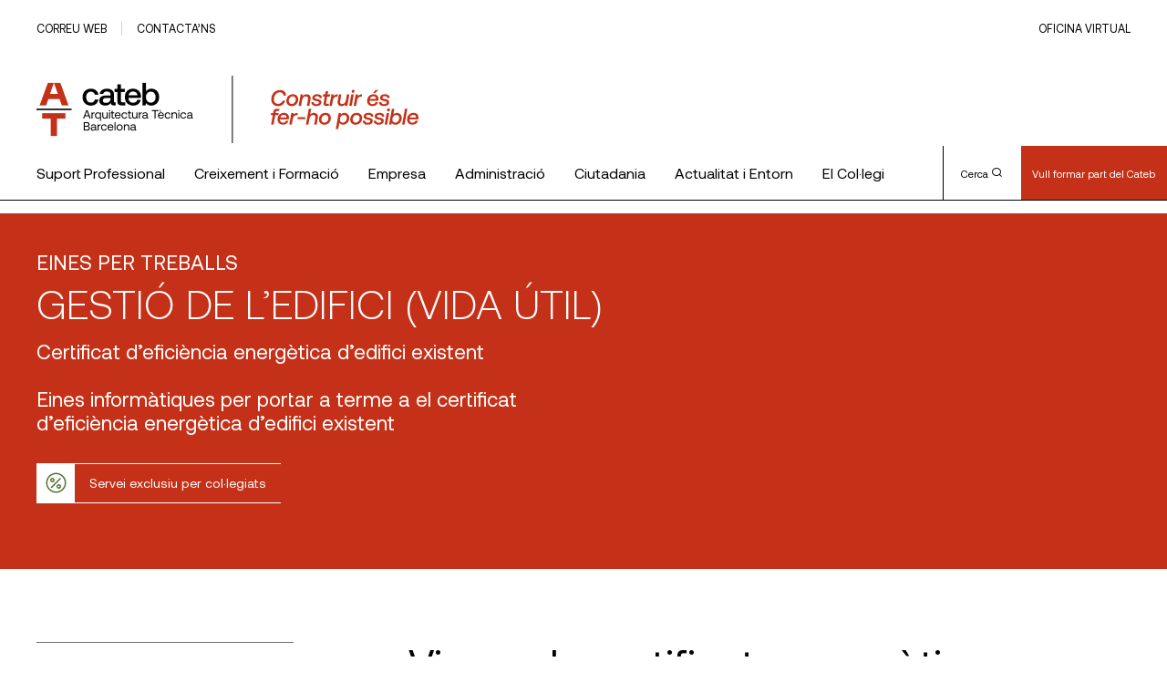

--- FILE ---
content_type: text/html; charset=UTF-8
request_url: https://www.cateb.cat/serveis-tecnics/recursos/gestio-de-ledifici-vida-util-certificat-deficiencia-energetica-dedifici-existent/
body_size: 27490
content:
<!doctype html>
<html lang="es" xmlns:fb="https://www.facebook.com/2008/fbml" xmlns:addthis="https://www.addthis.com/help/api-spec" >

<head>
	<!-- Google Tag Manager -->
	<script>(function(w,d,s,l,i){w[l]=w[l]||[];w[l].push({'gtm.start':
	new Date().getTime(),event:'gtm.js'});var f=d.getElementsByTagName(s)[0],
	j=d.createElement(s),dl=l!='dataLayer'?'&l='+l:'';j.async=true;j.src=
	'https://www.googletagmanager.com/gtm.js?id='+i+dl;f.parentNode.insertBefore(j,f);
	})(window,document,'script','dataLayer','GTM-5QQBSVD');</script>
	<!-- End Google Tag Manager -->
	<meta charset="UTF-8">
	<meta name="viewport" content="width=device-width, initial-scale=1">
	<link rel="profile" href="https://gmpg.org/xfn/11">

	<title>Gestió de l&#8217;edifici (vida útil)- Certificat d&#8217;eficiència energètica d&#8217;edifici existent &#8211; Cateb</title>
<meta name='robots' content='max-image-preview:large' />
	<style>img:is([sizes="auto" i], [sizes^="auto," i]) { contain-intrinsic-size: 3000px 1500px }</style>
	<link rel='dns-prefetch' href='//s7.addthis.com' />
<link rel="alternate" type="application/rss+xml" title="Cateb &raquo; Feed" href="https://www.cateb.cat/feed/" />
<link rel="alternate" type="application/rss+xml" title="Cateb &raquo; Feed de los comentarios" href="https://www.cateb.cat/comments/feed/" />
<script>
window._wpemojiSettings = {"baseUrl":"https:\/\/s.w.org\/images\/core\/emoji\/16.0.1\/72x72\/","ext":".png","svgUrl":"https:\/\/s.w.org\/images\/core\/emoji\/16.0.1\/svg\/","svgExt":".svg","source":{"concatemoji":"https:\/\/www.cateb.cat\/wp-includes\/js\/wp-emoji-release.min.js?ver=6.8.3"}};
/*! This file is auto-generated */
!function(s,n){var o,i,e;function c(e){try{var t={supportTests:e,timestamp:(new Date).valueOf()};sessionStorage.setItem(o,JSON.stringify(t))}catch(e){}}function p(e,t,n){e.clearRect(0,0,e.canvas.width,e.canvas.height),e.fillText(t,0,0);var t=new Uint32Array(e.getImageData(0,0,e.canvas.width,e.canvas.height).data),a=(e.clearRect(0,0,e.canvas.width,e.canvas.height),e.fillText(n,0,0),new Uint32Array(e.getImageData(0,0,e.canvas.width,e.canvas.height).data));return t.every(function(e,t){return e===a[t]})}function u(e,t){e.clearRect(0,0,e.canvas.width,e.canvas.height),e.fillText(t,0,0);for(var n=e.getImageData(16,16,1,1),a=0;a<n.data.length;a++)if(0!==n.data[a])return!1;return!0}function f(e,t,n,a){switch(t){case"flag":return n(e,"\ud83c\udff3\ufe0f\u200d\u26a7\ufe0f","\ud83c\udff3\ufe0f\u200b\u26a7\ufe0f")?!1:!n(e,"\ud83c\udde8\ud83c\uddf6","\ud83c\udde8\u200b\ud83c\uddf6")&&!n(e,"\ud83c\udff4\udb40\udc67\udb40\udc62\udb40\udc65\udb40\udc6e\udb40\udc67\udb40\udc7f","\ud83c\udff4\u200b\udb40\udc67\u200b\udb40\udc62\u200b\udb40\udc65\u200b\udb40\udc6e\u200b\udb40\udc67\u200b\udb40\udc7f");case"emoji":return!a(e,"\ud83e\udedf")}return!1}function g(e,t,n,a){var r="undefined"!=typeof WorkerGlobalScope&&self instanceof WorkerGlobalScope?new OffscreenCanvas(300,150):s.createElement("canvas"),o=r.getContext("2d",{willReadFrequently:!0}),i=(o.textBaseline="top",o.font="600 32px Arial",{});return e.forEach(function(e){i[e]=t(o,e,n,a)}),i}function t(e){var t=s.createElement("script");t.src=e,t.defer=!0,s.head.appendChild(t)}"undefined"!=typeof Promise&&(o="wpEmojiSettingsSupports",i=["flag","emoji"],n.supports={everything:!0,everythingExceptFlag:!0},e=new Promise(function(e){s.addEventListener("DOMContentLoaded",e,{once:!0})}),new Promise(function(t){var n=function(){try{var e=JSON.parse(sessionStorage.getItem(o));if("object"==typeof e&&"number"==typeof e.timestamp&&(new Date).valueOf()<e.timestamp+604800&&"object"==typeof e.supportTests)return e.supportTests}catch(e){}return null}();if(!n){if("undefined"!=typeof Worker&&"undefined"!=typeof OffscreenCanvas&&"undefined"!=typeof URL&&URL.createObjectURL&&"undefined"!=typeof Blob)try{var e="postMessage("+g.toString()+"("+[JSON.stringify(i),f.toString(),p.toString(),u.toString()].join(",")+"));",a=new Blob([e],{type:"text/javascript"}),r=new Worker(URL.createObjectURL(a),{name:"wpTestEmojiSupports"});return void(r.onmessage=function(e){c(n=e.data),r.terminate(),t(n)})}catch(e){}c(n=g(i,f,p,u))}t(n)}).then(function(e){for(var t in e)n.supports[t]=e[t],n.supports.everything=n.supports.everything&&n.supports[t],"flag"!==t&&(n.supports.everythingExceptFlag=n.supports.everythingExceptFlag&&n.supports[t]);n.supports.everythingExceptFlag=n.supports.everythingExceptFlag&&!n.supports.flag,n.DOMReady=!1,n.readyCallback=function(){n.DOMReady=!0}}).then(function(){return e}).then(function(){var e;n.supports.everything||(n.readyCallback(),(e=n.source||{}).concatemoji?t(e.concatemoji):e.wpemoji&&e.twemoji&&(t(e.twemoji),t(e.wpemoji)))}))}((window,document),window._wpemojiSettings);
</script>
<style id='wp-emoji-styles-inline-css'>

	img.wp-smiley, img.emoji {
		display: inline !important;
		border: none !important;
		box-shadow: none !important;
		height: 1em !important;
		width: 1em !important;
		margin: 0 0.07em !important;
		vertical-align: -0.1em !important;
		background: none !important;
		padding: 0 !important;
	}
</style>
<link rel='stylesheet' id='wp-block-library-css' href='https://www.cateb.cat/wp-includes/css/dist/block-library/style.min.css?ver=6.8.3' media='all' />
<style id='wp-block-library-inline-css'>
.has-text-align-justify{text-align:justify;}
</style>
<style id='classic-theme-styles-inline-css'>
/*! This file is auto-generated */
.wp-block-button__link{color:#fff;background-color:#32373c;border-radius:9999px;box-shadow:none;text-decoration:none;padding:calc(.667em + 2px) calc(1.333em + 2px);font-size:1.125em}.wp-block-file__button{background:#32373c;color:#fff;text-decoration:none}
</style>
<link rel='stylesheet' id='mediaelement-css' href='https://www.cateb.cat/wp-includes/js/mediaelement/mediaelementplayer-legacy.min.css?ver=4.2.17' media='all' />
<link rel='stylesheet' id='wp-mediaelement-css' href='https://www.cateb.cat/wp-includes/js/mediaelement/wp-mediaelement.min.css?ver=6.8.3' media='all' />
<style id='global-styles-inline-css'>
:root{--wp--preset--aspect-ratio--square: 1;--wp--preset--aspect-ratio--4-3: 4/3;--wp--preset--aspect-ratio--3-4: 3/4;--wp--preset--aspect-ratio--3-2: 3/2;--wp--preset--aspect-ratio--2-3: 2/3;--wp--preset--aspect-ratio--16-9: 16/9;--wp--preset--aspect-ratio--9-16: 9/16;--wp--preset--color--black: #000000;--wp--preset--color--cyan-bluish-gray: #abb8c3;--wp--preset--color--white: #ffffff;--wp--preset--color--pale-pink: #f78da7;--wp--preset--color--vivid-red: #cf2e2e;--wp--preset--color--luminous-vivid-orange: #ff6900;--wp--preset--color--luminous-vivid-amber: #fcb900;--wp--preset--color--light-green-cyan: #7bdcb5;--wp--preset--color--vivid-green-cyan: #00d084;--wp--preset--color--pale-cyan-blue: #8ed1fc;--wp--preset--color--vivid-cyan-blue: #0693e3;--wp--preset--color--vivid-purple: #9b51e0;--wp--preset--gradient--vivid-cyan-blue-to-vivid-purple: linear-gradient(135deg,rgba(6,147,227,1) 0%,rgb(155,81,224) 100%);--wp--preset--gradient--light-green-cyan-to-vivid-green-cyan: linear-gradient(135deg,rgb(122,220,180) 0%,rgb(0,208,130) 100%);--wp--preset--gradient--luminous-vivid-amber-to-luminous-vivid-orange: linear-gradient(135deg,rgba(252,185,0,1) 0%,rgba(255,105,0,1) 100%);--wp--preset--gradient--luminous-vivid-orange-to-vivid-red: linear-gradient(135deg,rgba(255,105,0,1) 0%,rgb(207,46,46) 100%);--wp--preset--gradient--very-light-gray-to-cyan-bluish-gray: linear-gradient(135deg,rgb(238,238,238) 0%,rgb(169,184,195) 100%);--wp--preset--gradient--cool-to-warm-spectrum: linear-gradient(135deg,rgb(74,234,220) 0%,rgb(151,120,209) 20%,rgb(207,42,186) 40%,rgb(238,44,130) 60%,rgb(251,105,98) 80%,rgb(254,248,76) 100%);--wp--preset--gradient--blush-light-purple: linear-gradient(135deg,rgb(255,206,236) 0%,rgb(152,150,240) 100%);--wp--preset--gradient--blush-bordeaux: linear-gradient(135deg,rgb(254,205,165) 0%,rgb(254,45,45) 50%,rgb(107,0,62) 100%);--wp--preset--gradient--luminous-dusk: linear-gradient(135deg,rgb(255,203,112) 0%,rgb(199,81,192) 50%,rgb(65,88,208) 100%);--wp--preset--gradient--pale-ocean: linear-gradient(135deg,rgb(255,245,203) 0%,rgb(182,227,212) 50%,rgb(51,167,181) 100%);--wp--preset--gradient--electric-grass: linear-gradient(135deg,rgb(202,248,128) 0%,rgb(113,206,126) 100%);--wp--preset--gradient--midnight: linear-gradient(135deg,rgb(2,3,129) 0%,rgb(40,116,252) 100%);--wp--preset--font-size--small: 13px;--wp--preset--font-size--medium: 20px;--wp--preset--font-size--large: 36px;--wp--preset--font-size--x-large: 42px;--wp--preset--spacing--20: 0.44rem;--wp--preset--spacing--30: 0.67rem;--wp--preset--spacing--40: 1rem;--wp--preset--spacing--50: 1.5rem;--wp--preset--spacing--60: 2.25rem;--wp--preset--spacing--70: 3.38rem;--wp--preset--spacing--80: 5.06rem;--wp--preset--shadow--natural: 6px 6px 9px rgba(0, 0, 0, 0.2);--wp--preset--shadow--deep: 12px 12px 50px rgba(0, 0, 0, 0.4);--wp--preset--shadow--sharp: 6px 6px 0px rgba(0, 0, 0, 0.2);--wp--preset--shadow--outlined: 6px 6px 0px -3px rgba(255, 255, 255, 1), 6px 6px rgba(0, 0, 0, 1);--wp--preset--shadow--crisp: 6px 6px 0px rgba(0, 0, 0, 1);}:where(.is-layout-flex){gap: 0.5em;}:where(.is-layout-grid){gap: 0.5em;}body .is-layout-flex{display: flex;}.is-layout-flex{flex-wrap: wrap;align-items: center;}.is-layout-flex > :is(*, div){margin: 0;}body .is-layout-grid{display: grid;}.is-layout-grid > :is(*, div){margin: 0;}:where(.wp-block-columns.is-layout-flex){gap: 2em;}:where(.wp-block-columns.is-layout-grid){gap: 2em;}:where(.wp-block-post-template.is-layout-flex){gap: 1.25em;}:where(.wp-block-post-template.is-layout-grid){gap: 1.25em;}.has-black-color{color: var(--wp--preset--color--black) !important;}.has-cyan-bluish-gray-color{color: var(--wp--preset--color--cyan-bluish-gray) !important;}.has-white-color{color: var(--wp--preset--color--white) !important;}.has-pale-pink-color{color: var(--wp--preset--color--pale-pink) !important;}.has-vivid-red-color{color: var(--wp--preset--color--vivid-red) !important;}.has-luminous-vivid-orange-color{color: var(--wp--preset--color--luminous-vivid-orange) !important;}.has-luminous-vivid-amber-color{color: var(--wp--preset--color--luminous-vivid-amber) !important;}.has-light-green-cyan-color{color: var(--wp--preset--color--light-green-cyan) !important;}.has-vivid-green-cyan-color{color: var(--wp--preset--color--vivid-green-cyan) !important;}.has-pale-cyan-blue-color{color: var(--wp--preset--color--pale-cyan-blue) !important;}.has-vivid-cyan-blue-color{color: var(--wp--preset--color--vivid-cyan-blue) !important;}.has-vivid-purple-color{color: var(--wp--preset--color--vivid-purple) !important;}.has-black-background-color{background-color: var(--wp--preset--color--black) !important;}.has-cyan-bluish-gray-background-color{background-color: var(--wp--preset--color--cyan-bluish-gray) !important;}.has-white-background-color{background-color: var(--wp--preset--color--white) !important;}.has-pale-pink-background-color{background-color: var(--wp--preset--color--pale-pink) !important;}.has-vivid-red-background-color{background-color: var(--wp--preset--color--vivid-red) !important;}.has-luminous-vivid-orange-background-color{background-color: var(--wp--preset--color--luminous-vivid-orange) !important;}.has-luminous-vivid-amber-background-color{background-color: var(--wp--preset--color--luminous-vivid-amber) !important;}.has-light-green-cyan-background-color{background-color: var(--wp--preset--color--light-green-cyan) !important;}.has-vivid-green-cyan-background-color{background-color: var(--wp--preset--color--vivid-green-cyan) !important;}.has-pale-cyan-blue-background-color{background-color: var(--wp--preset--color--pale-cyan-blue) !important;}.has-vivid-cyan-blue-background-color{background-color: var(--wp--preset--color--vivid-cyan-blue) !important;}.has-vivid-purple-background-color{background-color: var(--wp--preset--color--vivid-purple) !important;}.has-black-border-color{border-color: var(--wp--preset--color--black) !important;}.has-cyan-bluish-gray-border-color{border-color: var(--wp--preset--color--cyan-bluish-gray) !important;}.has-white-border-color{border-color: var(--wp--preset--color--white) !important;}.has-pale-pink-border-color{border-color: var(--wp--preset--color--pale-pink) !important;}.has-vivid-red-border-color{border-color: var(--wp--preset--color--vivid-red) !important;}.has-luminous-vivid-orange-border-color{border-color: var(--wp--preset--color--luminous-vivid-orange) !important;}.has-luminous-vivid-amber-border-color{border-color: var(--wp--preset--color--luminous-vivid-amber) !important;}.has-light-green-cyan-border-color{border-color: var(--wp--preset--color--light-green-cyan) !important;}.has-vivid-green-cyan-border-color{border-color: var(--wp--preset--color--vivid-green-cyan) !important;}.has-pale-cyan-blue-border-color{border-color: var(--wp--preset--color--pale-cyan-blue) !important;}.has-vivid-cyan-blue-border-color{border-color: var(--wp--preset--color--vivid-cyan-blue) !important;}.has-vivid-purple-border-color{border-color: var(--wp--preset--color--vivid-purple) !important;}.has-vivid-cyan-blue-to-vivid-purple-gradient-background{background: var(--wp--preset--gradient--vivid-cyan-blue-to-vivid-purple) !important;}.has-light-green-cyan-to-vivid-green-cyan-gradient-background{background: var(--wp--preset--gradient--light-green-cyan-to-vivid-green-cyan) !important;}.has-luminous-vivid-amber-to-luminous-vivid-orange-gradient-background{background: var(--wp--preset--gradient--luminous-vivid-amber-to-luminous-vivid-orange) !important;}.has-luminous-vivid-orange-to-vivid-red-gradient-background{background: var(--wp--preset--gradient--luminous-vivid-orange-to-vivid-red) !important;}.has-very-light-gray-to-cyan-bluish-gray-gradient-background{background: var(--wp--preset--gradient--very-light-gray-to-cyan-bluish-gray) !important;}.has-cool-to-warm-spectrum-gradient-background{background: var(--wp--preset--gradient--cool-to-warm-spectrum) !important;}.has-blush-light-purple-gradient-background{background: var(--wp--preset--gradient--blush-light-purple) !important;}.has-blush-bordeaux-gradient-background{background: var(--wp--preset--gradient--blush-bordeaux) !important;}.has-luminous-dusk-gradient-background{background: var(--wp--preset--gradient--luminous-dusk) !important;}.has-pale-ocean-gradient-background{background: var(--wp--preset--gradient--pale-ocean) !important;}.has-electric-grass-gradient-background{background: var(--wp--preset--gradient--electric-grass) !important;}.has-midnight-gradient-background{background: var(--wp--preset--gradient--midnight) !important;}.has-small-font-size{font-size: var(--wp--preset--font-size--small) !important;}.has-medium-font-size{font-size: var(--wp--preset--font-size--medium) !important;}.has-large-font-size{font-size: var(--wp--preset--font-size--large) !important;}.has-x-large-font-size{font-size: var(--wp--preset--font-size--x-large) !important;}
:where(.wp-block-post-template.is-layout-flex){gap: 1.25em;}:where(.wp-block-post-template.is-layout-grid){gap: 1.25em;}
:where(.wp-block-columns.is-layout-flex){gap: 2em;}:where(.wp-block-columns.is-layout-grid){gap: 2em;}
:root :where(.wp-block-pullquote){font-size: 1.5em;line-height: 1.6;}
</style>
<link rel='stylesheet' id='megamenu-css' href='https://www.cateb.cat/wp-content/uploads/maxmegamenu/style.css?ver=434ec5' media='all' />
<link rel='stylesheet' id='dashicons-css' href='https://www.cateb.cat/wp-includes/css/dashicons.min.css?ver=6.8.3' media='all' />
<link rel='stylesheet' id='cateb-theme-css-css' href='https://www.cateb.cat/wp-content/themes/cateb/dist/theme.css?ver=1.0.0' media='all' />
<link rel='stylesheet' id='cateb-print-css-css' href='https://www.cateb.cat/wp-content/themes/cateb/print.css' media='print' />
<link rel='stylesheet' id='cateb_wp-style-css' href='https://www.cateb.cat/wp-content/themes/cateb/style.css?ver=1.0.0' media='all' />
<link rel='stylesheet' id='addthis_all_pages-css' href='https://www.cateb.cat/wp-content/plugins/addthis/frontend/build/addthis_wordpress_public.min.css?ver=6.8.3' media='all' />
<link rel='stylesheet' id='site-reviews-css' href='https://www.cateb.cat/wp-content/plugins/site-reviews/assets/styles/default.css?ver=7.2.6' media='all' />
<style id='site-reviews-inline-css'>
:root{--glsr-star-empty:url(https://www.cateb.cat/wp-content/plugins/site-reviews/assets/images/stars/default/star-empty.svg);--glsr-star-error:url(https://www.cateb.cat/wp-content/plugins/site-reviews/assets/images/stars/default/star-error.svg);--glsr-star-full:url(https://www.cateb.cat/wp-content/plugins/site-reviews/assets/images/stars/default/star-full.svg);--glsr-star-half:url(https://www.cateb.cat/wp-content/plugins/site-reviews/assets/images/stars/default/star-half.svg)}

</style>
<link rel='stylesheet' id='jetpack_css-css' href='https://www.cateb.cat/wp-content/plugins/jetpack/css/jetpack.css?ver=11.4.2' media='all' />
<script src="https://www.cateb.cat/wp-includes/js/jquery/jquery.min.js?ver=3.7.1" id="jquery-core-js"></script>
<script src="https://www.cateb.cat/wp-includes/js/jquery/jquery-migrate.min.js?ver=3.4.1" id="jquery-migrate-js"></script>
<link rel="https://api.w.org/" href="https://www.cateb.cat/wp-json/" /><link rel="alternate" title="JSON" type="application/json" href="https://www.cateb.cat/wp-json/wp/v2/pages/866864" /><link rel="EditURI" type="application/rsd+xml" title="RSD" href="https://www.cateb.cat/xmlrpc.php?rsd" />
<meta name="generator" content="WordPress 6.8.3" />
<link rel="canonical" href="https://www.cateb.cat/serveis-tecnics/recursos/gestio-de-ledifici-vida-util-certificat-deficiencia-energetica-dedifici-existent/" />
<link rel='shortlink' href='https://www.cateb.cat/?p=866864' />
<link rel="alternate" title="oEmbed (JSON)" type="application/json+oembed" href="https://www.cateb.cat/wp-json/oembed/1.0/embed?url=https%3A%2F%2Fwww.cateb.cat%2Fserveis-tecnics%2Frecursos%2Fgestio-de-ledifici-vida-util-certificat-deficiencia-energetica-dedifici-existent%2F" />
<link rel="alternate" title="oEmbed (XML)" type="text/xml+oembed" href="https://www.cateb.cat/wp-json/oembed/1.0/embed?url=https%3A%2F%2Fwww.cateb.cat%2Fserveis-tecnics%2Frecursos%2Fgestio-de-ledifici-vida-util-certificat-deficiencia-energetica-dedifici-existent%2F&#038;format=xml" />
<style>img#wpstats{display:none}</style>
	<style>.recentcomments a{display:inline !important;padding:0 !important;margin:0 !important;}</style><link rel="icon" href="https://www.cateb.cat/wp-content/uploads/2022/10/cropped-favicon-32x32.png" sizes="32x32" />
<link rel="icon" href="https://www.cateb.cat/wp-content/uploads/2022/10/cropped-favicon-192x192.png" sizes="192x192" />
<link rel="apple-touch-icon" href="https://www.cateb.cat/wp-content/uploads/2022/10/cropped-favicon-180x180.png" />
<meta name="msapplication-TileImage" content="https://www.cateb.cat/wp-content/uploads/2022/10/cropped-favicon-270x270.png" />
		<style id="wp-custom-css">
			strong {
  font-weight: 600;
}

.p-single-post__content a:not(.c-btn),
.c-text-generic a:not(.c-btn),
.c-text-generic__container a:not(.c-btn) :not(.button)

 {
  text-decoration: underline;
}

 .c-next-activities a{
	text-decoration:none !important;
}

.img-responsive {
  width: 100%;
  height: auto;
}

.type-post .p-single-post__content h3:first-of-type {
  margin-top: 60px !important;
}

/* Flex
 */

.flex {
  display: flex;
  justify-content: space-between;
}

.flex-one {
  flex: 1;
 min-width: 250px;
 /*	max-width: 450px;*/
}

.flex-two {
  flex: 2;
}

.gap10 {
  gap: 10%;
}

.align-center {
  align-items: center;
}

.justify-center {
  justify-content: center !important;
}

.flex-box {
  display: flex;
  flex-wrap: wrap;
  justify-content: space-around;
}

.flex-start {
  align-items: start;
}

.float-left {
  float: left;
  margin: 10px;
}

.table table td{
	vertical-align:middle
}

.table-dapconstruccion td {
  vertical-align: middle;
}

em {
  font-style: italic !important;
}

.pl40 {
  padding-left: 40px;
}

.has-small-font-size li {
  font-size: var(--wp--preset--font-size--small) !important;
}

.postid-904879 .p-single-post__content h2 {
  margin-bottom: 50px;
  margin-top: 50px;
}

.logo-activity {
  max-width: 125px;
  margin: 25px;
}

.logo-activity-big {
  max-width: 350px;
  padding: 30px;
}

.container-iframe {
  position: relative;
  overflow: hidden;
  width: 100%;
  padding-top: 56.25%; /* 16:9 Aspect Ratio (divide 9 by 16 = 0.5625) */
}

.responsive-iframe {
  position: absolute;
  top: 0;
  left: 0;
  bottom: 0;
  right: 0;
  width: 100%;
  height: 100%;
}

.responsive-embed {
  position: relative;
  overflow: hidden;
  width: 100%;
  padding-top: 56.25%; /* 16:9 Aspect Ratio (divide 9 by 16 = 0.5625) */
	margin-top:60px;
	margin-bottom:60px
}

.responsive-embed iframe{
	position: absolute;
  top: 0;
  left: 0;
  bottom: 0;
  right: 0;
  width: 100%;
  height: 100%;

}

.c-advertisement-vertical {
	margin-top:50px;
}



.postid-963386 .wp-container-1 {
  margin-top: 50px;
  padding: 25px;
}

.postid-963386 .p-single-post__content h2 {
  margin-bottom: 50px;
  margin-top: 50px;
}
//buttons

#block_ad97f5ffa4eb0936933e0fd03f38c76f.u-module-separator {
  margin: 10 0 50 0;
}

/* buttons hna https://www.cateb.cat/vull-collegiarme/
 */

#block_4445e2052dc2900d36c1c12491f40f1c.u-module-separator {
  margin-bottom: 5px;
}

#block_089376bafe70e8891874186deca8c330.o-mt--12 {
  margin-top: 10px;
}

/*Casc Cateb*/

#block_d7aa11ae9560569eb5246a18e8e55135.u-module-separator {
  margin-bottom: 5px;
}

#block_82a75275d918ed89a013d17e001f54ed {
  margin-top: 5px;
}

/*Premis*/

#block_d8262c270eb528ebe034170f15905baa .o-col-md-15 {
  flex: 0 0 72, 5%;
  max-width: 72, 5%;
}

/*logos patros footer*/
.c-footer__sponsors-content {
  justify-content: flex-start;
  align-items: center;
  max-width: 750px;
}

.c-footer__logo-container {
  flex: 1;
}

.logoSponsor{
	max-width:99px !important
}

#block_c3727fd3a22a494726694b4e559b4904 {
  margin-bottom: 30px;
}

/*Recursos tècnics*/

.post-980553 .c-head-comp__title {
  flex: 0 0 95%;
  max-width: 95%;
}

.img-responsive {
  width: 100%;
  height: auto;
}

.post-980825 h4 {
  margin-top: 10px;
}

.repeater-container {
  width: 100%;
}

#nf-field-485-container {
  width: 960px;
}

#nf-field-485 legend {
  font-size: 22px;
  margin-bottom: 15px;
}

#nf-field-456-container {
  margin-left: 0;
}

#nf-field-485-container .nf-add-fieldset {
  visibility: hidden;
}

#nf-field-485-container .nf-add-fieldset:after {
  content: "Afegeix un altre acompanyant";
  visibility: visible;
  background: #333;
  border: 0;
  color: #f7f7f7;
  transition: all 0.5s;
  font-size: 16px;
  margin: 0;
  padding: 12px;
  width: auto;
  height: 50px;
  float: left;
}


.flex {
  display: flex;
  flex-wrap: wrap;
  justify-content: space-between;
}

.center {
  align-items: center;
}


.post-989107 .o-col-md-15 {
  flex: 0 0 82.5%;
  max-width: 92.5%;
}

.post-985462 h3 {
  margin-top: 80px !important;
}

/*Mobile*/

@media only screen and (max-width: 768px) {
  .c-footer__logo-container {
    margin-right: 10px !important;
  }

  .o-col-lg-13 .c-footer__sponsors-content img {
    max-width: 45px !important;
  }

  .o-mr--4 {
    margin-right: 12px;
  }

  .mobile {
    display: block;
  }

  .desktop {
    display: none;
  }

  .logo-activity {
    max-width: auto;
    max-height: 50px;
    margin: 15px;
  }
  .logo-activity-big {
    padding: 5px;
    max-height: 45px;
  }
  .phase {
    margin-top: 20px;
  }
  .election-bloc h4 {
    font-size: 1.502rem;
  }

  .gadel {
    max-width: 350px;
  }
}

#nf-field-507-wrap {
  margin-top: 60px;
}

.post-996787 .wp-block-separator {
  border-top: 0px;
  border-bottom: 0px;
  border: 1px solid #d0d0d0;
  margin: 60px 80px;
}

.deontology {
  white-space: normal !important;
}

.deontology td {
  padding: 6px !important;
}

.deontology-inner {
  white-space: normal !important;
}
.deontology-inner td {
  border: none !important;
}

.deontology a {
  color: #010100;
}

#block_37c8ec54b10579c9b52cc4efad722c1e {
  margin-bottom: 0px !important;
}

#post-1002055 h3 {
  margin-top: 60px;
}

#post-1002055 .c-activities-list-module {
  margin-top: 60px;
}

#post-1002055 .c-activities-list-module__content-row {
  margin-top: 20px;
}

/* Vull collegiar-me*/

.post-185525 #block_5b3cfaa4fcd9db9a5dae4f7ad88e355f,
#block_ee9074d79fea1c36dfbb3db099960c90,
#block_8b45241835ecd293d2def180801552c6 {
  margin-bottom: 0px;
}

.post-185525
  #block_8b45241835ecd293d2def180801552c6
  .c-discount-item__icon-container {
  height: 68px;
  width: 68px;
  background-color: transparent;
}

.post-185525
  #block_8b45241835ecd293d2def180801552c6
  .c-discount-item__icon-container
  span {
  font-size: 80px;
  color: #c43118;
  font-weight: 600;
  font-family: "Aeonik", sans-serif !important;
}

.post-185525 .icon-orientation:before {
  content: "1";
}

.post-185525 .icon-tool:before {
  content: "2";
}

.post-185525 .icon-finance:before {
  content: "3";
}

.post-185525 #block_01b8908c277baeca5512a0c5fa96d952 .c-btn--medium {
  margin: 0 auto;
  font-size: 30px;
}

.post-185525 #block_bc0dfc660d0f4fa81b0fe0b368a30eb9 {
  margin-bottom: 30px;
}

.post-185525 #block_ae49bb1d58f32d0f52fd15723a945ea2 .c-btn--red {
  background-color: white;
  color: #c43118;
}

.post-185525 #block_a03552f0338376804c022bcff47ed241 .c-btn--red {
  background-color: white;
  color: #c43118;
}

.post-185525 .c-color-banner .c-link__text {
  font-size: 26px;
}

#block_c72391cfe1774a0518f7ae6f087a0c3f .o-col-md-15 {
  flex: 0 0 92.5%;
  max-width: 92.5%;
  margin-left: 0px;
}

#block_c72391cfe1774a0518f7ae6f087a0c3f .o-col-md-15 {
  margin-left: 0px;
}

.post-185525 .c-accordion__text-container p {
  font-size: 1.8em;
}
.post-185525 .c-text-generic a {
  text-decoration: underline;
}
.column {
  width: 33%;
  margin: auto;
}

/* .people-container .button {
  border: none;
  outline: 0;
  display: inline-block;
  padding: 8px;
  color: #ffff;
  background-color: #c43118;
  text-align: center;
  cursor: pointer;
  width: 90%;
  font-size: 1.0rem;
 
} */

.post-185525 .button {
  border: none;
  outline: 0;
  display: inline-block;
  padding: 8px;
  color: #ffff;
  background-color: #c43118;
  text-align: center;
  cursor: pointer;
  width: 90%;
  font-size: 1rem;
  max-width: 200px;
  text-decoration: none !important;
  margin-top: 20px;
  font-size: 16px;
}

.post-185525 .button:hover {
  background-color: #992511;
  color: #ffff;
}

#block_c72391cfe1774a0518f7ae6f087a0c3f .o-col-md-15 {
  flex: 0 0 82.5%;
  max-width: 82.5%;
}

#block_86f0148e196e7676305570353d5f971a {
  margin-bottom: 0px !important;
}

.page-id-185525 .c-link--white--green-text {
  display: none;
}

@media only screen and (max-width: 600px) {
  .post-185525 .column {
    width: 50%;
    margin: auto;
    max-width: 140px;
  }

  .post-185525 .button {
    width: 100%;
  }

  .post-185525 .name {
    font-size: 1.5rem !important;
    line-height: 1.5rem !important;
  }
}

/*Pagines consultoria ambits i temes*/

.post-5551 .c-hero-banner__container .description {
  display: none;
}

.post-55510 .c-hero-banner__container .u-align-items-end {
  align-items: center;
}

@media (min-width: 768px) {
  #block_d42a3d4109391e666e3b67b50e2807b6 .o-col-md-15,
  #block_dc351a2588aff9c3b6591bde0dcfeb1a .o-col-md-15,
  #block_d6c71e8f7673b0109f8b83b092eb260c .o-col-md-15,
  #block_86ea8aed9c32e76e671b752c5b956990 .o-col-md-15,
  #block_c57626e48bb334ff566cb885d4eeb21a .o-col-md-15 {
    flex: 0 0 82.5%;
    max-width: 82.5%;
  }
}

/*Dapcons*/

.llistat-productes-dapcons {
  background-color: #eaeaea;
  padding: 15px;
  margin-top: 20px;
  color: #6f6f6f;
  margin-bottom: 16px;
  line-height: 20px;
  font-size: 1.199rem;
}

.item-categoria-productes-dapcons {
  background-color: white;
  margin: 15px 0px;
}

.apartat-item-categoria-productes-dapcons {
  padding: 15px;
}

.grid-x {
  display: -webkit-box;
  display: -webkit-flex;
  display: -ms-flexbox;
  display: flex;
  -webkit-box-orient: horizontal;
  -webkit-box-direction: normal;
  -webkit-flex-flow: row wrap;
  -ms-flex-flow: row wrap;
  flex-flow: row wrap;
}

.grid-margin-x {
  margin-left: -0.9375rem;
  margin-right: -0.9375rem;
}

.grid-margin-x > .medium-3 {
  flex: 1;
  min-width: 300px;
  max-width: 30%;
}

.grid-margin-x > .cell {
  width: calc(100% - 1.875rem);
  margin-left: 0.9375rem;
  margin-right: 0.9375rem;
}

.grid-margin-x > .medium-12 {
  width: 100%;
}

.llistat-productes-dapcons img {
  display: inline-block;
  vertical-align: middle;
  max-width: 100%;
  height: auto;
}

.grid-margin-x > .medium-9 {
  flex: 1;
}

span.nom-producte-dapcons {
  font-size: 1.4em;
  font-weight: bold;
}

span.titol-dada-producte-dapcons {
  font-weight: bold;
}
span.titol-dada-producte-dapcons {
  font-weight: bold;
}

span.valid-producte-dapcons {
  background-color: #a5be63;
  padding: 4px 10px;
  font-size: 0.8em;
  color: white;
}

span.no-valid-producte-dapcons {
  background-color: #d8130e;
  padding: 4px 10px;
  font-size: 0.8em;
  color: white;
}

.video-next {
  max-width: 435px;
}

.p-single-post__sponsor-contact {
  margin-bottom: 60px;
}

input[name="nf-field-858"],
input[name="nf-field-951"],
input[name="nf-field-998"],
input[name="nf-field-1002"],
input[name="nf-field-1004"],
input[name="nf-field-1046"],
input[name="nf-field-1048"],
input[name="nf-field-1049"],
input[name="nf-field-1081"],
input[name="nf-field-1089"],
input[name="nf-field-1083"],
input[name="nf-field-1084"],
input[name="nf-field-1097"],
input[name="nf-field-1099"],
input[name="nf-field-1142"],
input[name="nf-field-1144"],
input[name="nf-field-1145"],
input[name="nf-field-1149"],
input[name="nf-field-1167"],
input[name="nf-field-1169"],
input[name="nf-field-1174"],
input[name="nf-field-1188"],
input[name="nf-field-1198"],
input[name="nf-field-1190"],
input[name="nf-field-1193"],
input[name="nf-field-1207"],
input[name="nf-field-1235"],
input[name="nf-field-1237"],
input[name="nf-field-1238"],
input[name="nf-field-1242"],
input[name="nf-field-1254"],
input[name="nf-field-1312"],
input[name="nf-field-1314"],
input[name="nf-field-1342"],
input[name="nf-field-1349"],
input[name="nf-field-1381"],
input[name="nf-field-1388"],
input[name="nf-field-1395"],
input[name="nf-field-1418"] {
  display: none !important;
}

.nf-repeater-fieldset label {
  font-weight: 300 !important;
}

.nf-repeater legend {
  font-family: Aeonik, sans-serif;
  font-weight: 500;
  line-height: 26px;
  font-size: 1.602rem !important;
  color: #010100;
  margin-bottom: 16px;
  text-transform: uppercase;
}
#nf-field-837-container .nf-add-fieldset {
  visibility: hidden;
}

#nf-field-837-container .nf-add-fieldset:after {
  content: "Afegir un altre candidat";
  visibility: visible;
  display: block;
  padding: 10px 20px;
  background: #333;
  border: 0;
  color: #f7f7f7;
  transition: all 0.5s;
}

.eines-mesura {
  float: right;
  width: 450px;
  margin: 0 0 30px 30px;
  min-width: 300px;
}

#block_783422e798ffb109da99240249942a02 .o-col-lg-14 {
  flex: 0 0 98.33333%;
  max-width: 98.33333%;
}

#block_783422e798ffb109da99240249942a02 h2 {
  display: none;
}

.single-post:has(.p-single-post__sponsor-contact)
  .p-single-post__single-author {
  display: none;
}

input[name="nf-field-978"] {
  display: none !important;
}

.special-list li::marker {
  font-size: 23px !important;
}

.grey-box {
  background-color: #f4f4f4;
  padding: 30px;
  margin-top: 50px;
  margin-bottom: 50px;
}

.grey-box h4{
	margin-top:0px !important;
}

/* Masters i Postgraus*/
.page-course #reasons h3::after {
  content: " o master";
}

.page-course a[href="#reasons"] span::after {
  content: " o master";
}

#nf-field-1022-container .nf-add-fieldset {
  visibility: hidden;
}

#nf-field-1022-container .nf-add-fieldset:after {
  content: "Afegir obra";
  visibility: visible;
  display: block;
  padding: 10px 20px;
  background: #333;
  border: 0;
  color: #f7f7f7;
  transition: all 0.5s;
}

/*Black home text

.post-6 .c-hero-banner__text{
	color:#333;
}

.post-1052285 .c-head-comp {
  display: none;
}

.post-1052285 .o-col-lg-14 {
  flex: 0 0 100%;
  max-width: 100%;
}
*/
/*Guia de treballs professsionals icons*/

.visat-icon {
  vertical-align: middle;
  margin-right: 10px;
  max-width: 100px;
}

.generic-table td {
  padding: 16px 24px 16px 10px;
}

.pt-15 {
  padding-top: 15px !important;
}

.black {
  color: #333;
}

.scrolling-wrapper {
  overflow-x: scroll;
  overflow-y: hidden;
  white-space: nowrap;
}

.card-scrolling {
  display: inline-block;
  margin: 20px;
  min-width: 400px;
}

.post-1059482 .c-head-comp--horizontal {
  display: none;
}

.post-1059482 .c-faq-module .o-col-lg-14 {
  flex: 0 0 99.33333%;
  max-width: 99.33333%;
}

.p-single-post__authors-block {
  margin-top: 100px;
}

/*Formar part del Cateb*/

.post-1064837 .c-text-image-module,
.post-233346 .c-text-image-module,
.post-901368 .c-text-image-module,
.post-1064818 .c-text-image-module {
  margin-bottom: 20px;
}

.people-container {
  display: flex;
  flex-wrap: wrap;
  margin-bottom: 85px;
  margin-top: 5px;
  justify-content: space-between;
}

.card {
  max-width: 240px;
  margin: auto;
  text-align: center;
  padding-bottom: 50px;
  justify-content: space-between;
  text-align: center;
  padding: 11px;
  margin-top: 20px;
}

.card img {
  border-radius: 50%;
}

.name {
  font-size: 2.247rem !important;
  line-height: 2.2rem !important;
  color: #010100;
  font-weight: 600;
}

/*End formar part del Cateb*/


.post-106509 .p-single-post__content h3 {
  margin-top: 80px;
}

.post-1065095 h4 {
  margin-top: 10px;
}

.post-1065095 .c-tag--primary-green {
  margin-top: 40px;
}

.postid-1047317 .grey-box {
  margin-top: 5px;
  margin-bottom: 5px;
}

.podcast-item {
  border-bottom: 1px solid #ccc;
  margin: 0 auto 60px;
  max-width: 850px;
}

.podcast-item a {
  color: #c43118 !important;
}
.podcast-item audio {
  width: 100%;
  margin-top: 30px;
}

#page-activities .c-featured-formation-module {
  display: none;
}

.podcast-patros {
  display: flex;
  justify-content: flex-start;
  align-items: center;
}

.post-1067929 .c-side-bar__container {
  display: none;
}

#nf-field-1540-container ul {
  columns: 2 !important;
}

/*Construcció sostenible*/

.video-flex{
	display:flex;
	flex-wrap:wrap;
	justify-content:space-between
}

.video-cell{
  max-width: 450px;
  margin: 2rem 0 2rem 0;
}

.video-cell img{
	max-width:100%
}

.index-video-container{
	display:flex;
  justify-content:space-between;
	align-items:center;
	
}

.text-index-video {
    width: 60%;
    padding-left: 2rem;
}

/*End Construcció sostenible*/

.p-single-post .wp-block-image{
	margin:30px 0;
}

.c-school-projects-module .s-font_headline-lg{

margin-bottom:20px

}

.c-school-projects-module__grid-item{
	max-width:650px
}

.c-school-projects-module__grid-item img{
	max-width:100%;
	height:auto;
}



.column-eines{
	display:flex;
	flex-direction:column;
	color: #6F6F6F;
	line-height: 20px;
  font-size: 1.199rem;
}
.c-file-list__item-content{
	align-items:flex-start;
}

#nf-label-field-1899{
	font-size:1.6rem;
	display:inline-block;
	margin:6px 0 20px 0;
}

.page-id-1102586 .c-text-generic li{
	margin:30px 0;
}

.page-id-1102586 .c-text-generic li a{
	line-height: 26px;
  font-size: 1.602rem;
	text-decoration:none;
}

.cicle-rado-title{
	  margin-top: 140px;
    border-top: 1px solid #D0D0D0;
    padding-top: 20px;
}
.cicle-rado-title a{
	margin-top:60px;
}

/*Valoracio eines*/
.column-eines{
	display:flex;
	flex-direction:column;
	color: #6F6F6F;
	line-height: 20px;
  font-size: 1.199rem;
}
.c-file-list__item-content{
	align-items:flex-start;
}

.valoracio-container{
	margin-top:50px;
}

.reviews{
	margin-top:30px;
	margin-bottom:30px;	
}

.glsr-field .glsr-star-rating{
	margin:40px 0 30px 0
}


.glsr-label span{
	font-size: 1.1rem;
	font-weight:normal
}

.glsr-button{
	font-size:1.1rem;
}-

.glsr-label{
	visibility:hidden;
}
/*End Valoració eines*/

.nf-label-span 
{font-size:1.3rem;
font-weight:600 !important}

/*Modul cursos formació pagines post */
.post-template-default .c-courses-list-module{
	margin-top:80px
}

.post-template-default .c-courses-list-module__content-row{
margin-top:40px
}
/* End Modul cursos formació pagines post */

.logo-container {
      display: flex;
      flex-wrap: wrap;
      gap: 2.5rem;
      justify-content: flex-start;
      align-items: center;
      padding: 1rem;
    }
.logo-container br {
  display: none;
}

    .logo-container img {
      max-width: 150px;
      max-height: 100px;
      width: auto;
      height: auto;
      object-fit: contain;
      flex: 1 1 auto;
    }

    @media (max-width: 600px) {
      .logo-container img {
        max-width: 100px;
        max-height: 70px;
      }
    }
 		</style>
		<style type="text/css">/** Mega Menu CSS: fs **/</style>
</head>


<body class="wp-singular page-template-default page page-id-866864 page-child parent-pageid-5673 wp-theme-cateb mega-menu-menu-header">
	<!-- Google Tag Manager (noscript) -->
	<noscript><iframe src="ns "
	height="0" width="0" style="display:none;visibility:hidden"></iframe></noscript>
	<!-- End Google Tag Manager (noscript) -->
	    <script>
        document.addEventListener("DOMContentLoaded", function() {
           <script async src="https://t.hspvst.com/tracking.php?id=2810&e=track"></script>
        });
    </script>
    	<div id="page" class="site">
		<header id="masthead" class="c-header">
			<div class="c-header__desktop">
				<div class="c-header__top-bar">
					<div class="o-container-fluid">
						<div class="c-header__top-left-container">
							<div class="menu-contact-ca-container"><ul id="header-contact-menu" class="menu"><li id="menu-item-112" class="menu-item menu-item-type-custom menu-item-object-custom menu-item-112"><a href="https://webmail.apabcn.cat/">Correu web</a></li>
<li id="menu-item-512862" class="menu-item menu-item-type-post_type menu-item-object-page menu-item-512862"><a href="https://www.cateb.cat/contacta/">Contacta’ns</a></li>
</ul></div>						</div>
						<div class="c-header__top-right-container">
														<a href="https://caateebcn.my.site.com/SiteLogin?startURL=%2FVirtualOffice_Home" class="virtual-office-btn" target="">Oficina Virtual</a>
						</div>
					</div>
				</div>
				<div class="c-header__middle-bar">
					<div class="o-container-fluid">
						<a href="https://www.cateb.cat" class="home-link">
																								<img src="https://www.cateb.cat/wp-content/themes/cateb/assets/img/Logo_tagline.png" alt="" class="desktop-logo">
																<img src="https://www.cateb.cat/wp-content/themes/cateb/assets/img/Logo_isotipo.png" alt="" class="mobile-logo">
							
						</a>
					</div>
				</div>
				<div class="c-header__bottom-bar">
					<div class="o-container-fluid">
						<div class="c-header__mobile-search-item">
							<button class="mobile-search-toggle" data-trigger="mobile-search-toggle"><span class="icon-search"></span></button>
							<div class="mobile-search-modal">
								<div class="header">
									<button class="mobile-close-btn" data-trigger="mobile-search-close"><span class="icon-close"></span></button>
								</div>
								<div class="body">
									<form class="mobile-search-form" id="mobile-search-form" action="https://www.cateb.cat/">
										<div class="c-input o-mb--2">
											<input required class="c-input__field" type="text" value="" name="s" />
											<button class="c-btn c-btn--medium c-btn--red c-btn--only-icon">
												<span class="c-btn__icon icon-search"></span>
											</button>
											<span class="c-input__placeholder-text">Cercar</span>
											<span class="c-input__error-text">Error</span>
										</div>
									</form>
								</div>
							</div>
						</div>
						<nav id="main-navigation" class="c-header__main-navigation">
														<div id="mega-menu-wrap-menu-header" class="mega-menu-wrap"><div class="mega-menu-toggle"><div class="mega-toggle-blocks-left"></div><div class="mega-toggle-blocks-center"></div><div class="mega-toggle-blocks-right"><div class='mega-toggle-block mega-menu-toggle-animated-block mega-toggle-block-1' id='mega-toggle-block-1'><button aria-label="Toggle Menu" class="mega-toggle-animated mega-toggle-animated-slider" type="button" aria-expanded="false">
                  <span class="mega-toggle-animated-box">
                    <span class="mega-toggle-animated-inner"></span>
                  </span>
                </button></div></div></div><ul id="mega-menu-menu-header" class="mega-menu max-mega-menu mega-menu-horizontal mega-no-js" data-event="hover" data-effect="slide" data-effect-speed="200" data-effect-mobile="disabled" data-effect-speed-mobile="0" data-mobile-force-width="body" data-second-click="go" data-document-click="collapse" data-vertical-behaviour="standard" data-breakpoint="1199" data-unbind="true" data-mobile-state="collapse_all" data-mobile-direction="vertical" data-hover-intent-timeout="300" data-hover-intent-interval="100"><li class="mega-menu-item mega-menu-item-type-custom mega-menu-item-object-custom mega-menu-item-has-children mega-menu-megamenu mega-menu-grid mega-align-bottom-left mega-menu-grid mega-menu-item-19" id="mega-menu-item-19"><a class="mega-menu-link" href="#" aria-expanded="false" tabindex="0">Suport Professional<span class="mega-indicator" aria-hidden="true"></span></a>
<ul class="mega-sub-menu" role='presentation'>
<li class="mega-menu-row" id="mega-menu-19-0">
	<ul class="mega-sub-menu" style='--columns:12' role='presentation'>
<li class="mega-menu-column mega-menu-columns-7-of-12" style="--columns:12; --span:7" id="mega-menu-19-0-0">
		<ul class="mega-sub-menu">
<li class="mega-mobile-return-item mega-menu-item mega-menu-item-type-custom mega-menu-item-object-custom mega-menu-item-298 mobile-return-item" id="mega-menu-item-298"><a class="mega-menu-link" href="#">Tot</a></li><li class="mega-mega-submenu-toggle mega-menu-item mega-menu-item-type-post_type mega-menu-item-object-page mega-current-page-ancestor mega-menu-item-has-children mega-menu-item-5503 mega-submenu-toggle" id="mega-menu-item-5503"><a class="mega-menu-link" href="https://www.cateb.cat/serveis-tecnics/">Serveis tècnics<span class="mega-indicator" aria-hidden="true"></span></a>
			<ul class="mega-sub-menu">
<li class="mega-menu-item mega-menu-item-type-custom mega-menu-item-object-custom mega-has-description mega-menu-item-1032073" id="mega-menu-item-1032073"><a class="mega-menu-link" href="https://www.cateb.cat/serveis-tecnics/consultoria/"><span class="mega-description-group"><span class="mega-menu-title">Suport tècnic</span><span class="mega-menu-description">Recursos, eines i assistència professional</span></span></a></li><li class="mega-menu-item mega-menu-item-type-post_type mega-menu-item-object-page mega-has-description mega-menu-item-200230" id="mega-menu-item-200230"><a class="mega-menu-link" href="https://www.cateb.cat/serveis-tecnics/certificacio/"><span class="mega-description-group"><span class="mega-menu-title">Certificació</span><span class="mega-menu-description">Serveis per generar confiança</span></span></a></li><li class="mega-menu-item mega-menu-item-type-post_type mega-menu-item-object-page mega-has-description mega-menu-item-5722" id="mega-menu-item-5722"><a class="mega-menu-link" href="https://www.cateb.cat/serveis-tecnics/botiga-tecnica/"><span class="mega-description-group"><span class="mega-menu-title">Botiga tècnica</span><span class="mega-menu-description">Marketplace per a l’exercici professional</span></span></a></li>			</ul>
</li><li class="mega-mega-submenu-toggle mega-menu-item mega-menu-item-type-post_type mega-menu-item-object-page mega-menu-item-has-children mega-menu-item-5829 mega-submenu-toggle" id="mega-menu-item-5829"><a class="mega-menu-link" href="https://www.cateb.cat/tramits-de-validacio/">Tràmits de validació<span class="mega-indicator" aria-hidden="true"></span></a>
			<ul class="mega-sub-menu">
<li class="mega-menu-item mega-menu-item-type-post_type mega-menu-item-object-page mega-has-description mega-menu-item-5833" id="mega-menu-item-5833"><a class="mega-menu-link" href="https://www.cateb.cat/tramits-de-validacio/visats/"><span class="mega-description-group"><span class="mega-menu-title">Visats de treballs professionals</span><span class="mega-menu-description">Certificat de comprovació administrativa i supervisió tècnica</span></span></a></li>			</ul>
</li><li class="mega-mega-submenu-toggle mega-menu-item mega-menu-item-type-post_type mega-menu-item-object-page mega-menu-item-has-children mega-menu-item-5826 mega-submenu-toggle" id="mega-menu-item-5826"><a class="mega-menu-link" href="https://www.cateb.cat/serveis-juridics/">Serveis jurídics<span class="mega-indicator" aria-hidden="true"></span></a>
			<ul class="mega-sub-menu">
<li class="mega-menu-item mega-menu-item-type-post_type mega-menu-item-object-page mega-has-description mega-menu-item-5828" id="mega-menu-item-5828"><a class="mega-menu-link" href="https://www.cateb.cat/serveis-juridics/assessorament-legal/"><span class="mega-description-group"><span class="mega-menu-title">Assessorament legal</span><span class="mega-menu-description">Orientació i suport en qüestions legals</span></span></a></li>			</ul>
</li><li class="mega-menu-item mega-menu-item-type-post_type mega-menu-item-object-page mega-menu-item-has-children mega-menu-item-1145104" id="mega-menu-item-1145104"><a class="mega-menu-link" href="https://www.cateb.cat/serveis-de-coneixement/">Serveis del coneixement<span class="mega-indicator" aria-hidden="true"></span></a>
			<ul class="mega-sub-menu">
<li class="mega-menu-item mega-menu-item-type-post_type mega-menu-item-object-page mega-has-description mega-menu-item-5723" id="mega-menu-item-5723"><a class="mega-menu-link" href="https://www.cateb.cat/serveis-tecnics/centre-de-documentacio/"><span class="mega-description-group"><span class="mega-menu-title">Centre de Documentació</span><span class="mega-menu-description">El hub del coneixement</span></span></a></li><li class="mega-menu-item mega-menu-item-type-custom mega-menu-item-object-custom mega-has-description mega-menu-item-1145106" id="mega-menu-item-1145106"><a class="mega-menu-link" href="/properes-activitats/"><span class="mega-description-group"><span class="mega-menu-title">Jornades tècniques</span><span class="mega-menu-description">Esdeveniments i actualització del coneixement</span></span></a></li><li class="mega-menu-item mega-menu-item-type-post_type mega-menu-item-object-page mega-has-description mega-menu-item-1145105" id="mega-menu-item-1145105"><a class="mega-menu-link" href="https://www.cateb.cat/educa/"><span class="mega-description-group"><span class="mega-menu-title">Projecte educatiu</span><span class="mega-menu-description">Apropar l’arquitectura tècnica als joves</span></span></a></li>			</ul>
</li><li class="mega-menu-item mega-menu-item-type-post_type mega-menu-item-object-page mega-menu-item-5720" id="mega-menu-item-5720"><a class="mega-menu-link" href="https://www.cateb.cat/corredoria-dassegurances/">Corredoria d’assegurances</a></li><li class="mega-menu-item mega-menu-item-type-post_type mega-menu-item-object-page mega-menu-item-has-children mega-menu-item-1076413" id="mega-menu-item-1076413"><a class="mega-menu-link" href="https://www.cateb.cat/ecatecnia/">Entitat Col·laboradora de l’Administració (ECA)<span class="mega-indicator" aria-hidden="true"></span></a>
			<ul class="mega-sub-menu">
<li class="mega-menu-item mega-menu-item-type-post_type mega-menu-item-object-page mega-has-description mega-menu-item-5832" id="mega-menu-item-5832"><a class="mega-menu-link" href="https://www.cateb.cat/ecatecnia/informe-idoneitat-tecnica/"><span class="mega-description-group"><span class="mega-menu-title">Informe d’Idoneïtat Tècnica</span><span class="mega-menu-description">Emissió d’informes per garantir els projectes</span></span></a></li>			</ul>
</li>		</ul>
</li><li class="mega-menu-column mega-menu-columns-5-of-12" style="--columns:12; --span:5" id="mega-menu-19-0-1">
		<ul class="mega-sub-menu">
<li class="mega-menu-item mega-menu-item-type-widget widget_menu_news mega-menu-item-menu_news-3" id="mega-menu-item-menu_news-3"><!-- widget is empty --></li>		</ul>
</li>	</ul>
</li></ul>
</li><li class="mega-mega-formation-trigger mega-menu-item mega-menu-item-type-post_type mega-menu-item-object-page mega-menu-item-has-children mega-menu-megamenu mega-menu-grid mega-align-bottom-left mega-menu-grid mega-menu-item-748 mega-formation-trigger" id="mega-menu-item-748"><a class="mega-menu-link" href="https://www.cateb.cat/creixement-i-formacio/" aria-expanded="false" tabindex="0">Creixement i Formació<span class="mega-indicator" aria-hidden="true"></span></a>
<ul class="mega-sub-menu" role='presentation'>
<li class="mega-menu-row" id="mega-menu-748-0">
	<ul class="mega-sub-menu" style='--columns:12' role='presentation'>
<li class="mega-menu-column mega-menu-columns-7-of-12" style="--columns:12; --span:7" id="mega-menu-748-0-0">
		<ul class="mega-sub-menu">
<li class="mega-mobile-return-item mega-menu-item mega-menu-item-type-custom mega-menu-item-object-custom mega-menu-item-302 mobile-return-item" id="mega-menu-item-302"><a class="mega-menu-link" href="#">Tot</a></li><li class="mega-mega-submenu-toggle mega-menu-item mega-menu-item-type-post_type mega-menu-item-object-page mega-menu-item-has-children mega-menu-item-515 mega-submenu-toggle" id="mega-menu-item-515"><a class="mega-menu-link" href="https://www.cateb.cat/creixement-i-formacio/formacio-especialitzada/">Formació especialitzada<span class="mega-indicator" aria-hidden="true"></span></a>
			<ul class="mega-sub-menu">
<li class="mega-menu-item mega-menu-item-type-post_type mega-menu-item-object-page mega-has-description mega-menu-item-756" id="mega-menu-item-756"><a class="mega-menu-link" href="https://www.cateb.cat/creixement-i-formacio/agenda-formativa/"><span class="mega-description-group"><span class="mega-menu-title">Agenda Formativa</span><span class="mega-menu-description">Recull complet de l’oferta formativa</span></span></a></li><li class="mega-menu-item mega-menu-item-type-post_type mega-menu-item-object-page mega-has-description mega-menu-item-738" id="mega-menu-item-738"><a class="mega-menu-link" href="https://www.cateb.cat/creixement-i-formacio/masters-i-postgraus/"><span class="mega-description-group"><span class="mega-menu-title">Màsters i Postgraus</span><span class="mega-menu-description">Programes de formació avançada</span></span></a></li><li class="mega-menu-item mega-menu-item-type-post_type mega-menu-item-object-page mega-has-description mega-menu-item-752" id="mega-menu-item-752"><a class="mega-menu-link" href="https://www.cateb.cat/creixement-i-formacio/cursos-i-conferencies/"><span class="mega-description-group"><span class="mega-menu-title">Formació Contínua</span><span class="mega-menu-description">Cursos, visites d’obra, casos pràctics reals i conferències</span></span></a></li><li class="mega-menu-item mega-menu-item-type-post_type mega-menu-item-object-page mega-has-description mega-menu-item-742" id="mega-menu-item-742"><a class="mega-menu-link" href="https://www.cateb.cat/creixement-i-formacio/rehabilitacio-i-sostenibilitat/"><span class="mega-description-group"><span class="mega-menu-title">Formació en Rehabilitació i Sostenibilitat</span><span class="mega-menu-description">Formació específica per a tècnics</span></span></a></li><li class="mega-menu-item mega-menu-item-type-post_type mega-menu-item-object-page mega-has-description mega-menu-item-978226" id="mega-menu-item-978226"><a class="mega-menu-link" href="https://www.cateb.cat/creixement-i-formacio/descomptes-financament-i-beques/"><span class="mega-description-group"><span class="mega-menu-title">Descomptes, finançament i beques</span><span class="mega-menu-description">Condicions especials i descomptes per a la formació del Cateb</span></span></a></li>			</ul>
</li><li class="mega-mega-submenu-toggle mega-menu-item mega-menu-item-type-custom mega-menu-item-object-custom mega-menu-item-has-children mega-menu-item-37 mega-submenu-toggle" id="mega-menu-item-37"><a class="mega-menu-link" href="#">Oportunitats laborals<span class="mega-indicator" aria-hidden="true"></span></a>
			<ul class="mega-sub-menu">
<li class="mega-menu-item mega-menu-item-type-post_type mega-menu-item-object-page mega-has-description mega-menu-item-4596" id="mega-menu-item-4596"><a class="mega-menu-link" href="https://www.cateb.cat/creixement-i-formacio/borsa-de-treball/"><span class="mega-description-group"><span class="mega-menu-title">Borsa de treball</span><span class="mega-menu-description">Ofertes de feina per a empreses i de l’Administració Pública</span></span></a></li><li class="mega-menu-item mega-menu-item-type-post_type mega-menu-item-object-page mega-has-description mega-menu-item-1103501" id="mega-menu-item-1103501"><a class="mega-menu-link" href="https://www.cateb.cat/creixement-i-formacio/consultoria/"><span class="mega-description-group"><span class="mega-menu-title">Consultoria de Recursos Humans</span><span class="mega-menu-description">Ofertes de feina de la Consultoria de RRHH del Cateb</span></span></a></li><li class="mega-menu-item mega-menu-item-type-post_type mega-menu-item-object-page mega-has-description mega-menu-item-4598" id="mega-menu-item-4598"><a class="mega-menu-link" href="https://www.cateb.cat/creixement-i-formacio/marketplace/"><span class="mega-description-group"><span class="mega-menu-title">Marketplace</span><span class="mega-menu-description">Plataforma on institucions, ciutadans i arquitectes tècnics connecten</span></span></a></li>			</ul>
</li><li class="mega-mega-submenu-toggle mega-menu-item mega-menu-item-type-custom mega-menu-item-object-custom mega-menu-item-has-children mega-menu-item-38 mega-submenu-toggle" id="mega-menu-item-38"><a class="mega-menu-link" href="#">Orientació professional<span class="mega-indicator" aria-hidden="true"></span></a>
			<ul class="mega-sub-menu">
<li class="mega-menu-item mega-menu-item-type-post_type mega-menu-item-object-page mega-has-description mega-menu-item-4599" id="mega-menu-item-4599"><a class="mega-menu-link" href="https://www.cateb.cat/creixement-i-formacio/serveis-de-carreres-professionals/"><span class="mega-description-group"><span class="mega-menu-title">Serveis de carreres professionals</span><span class="mega-menu-description">Ajuda per encaminar el teu futur professional</span></span></a></li><li class="mega-menu-item mega-menu-item-type-post_type mega-menu-item-object-page mega-has-description mega-menu-item-4597" id="mega-menu-item-4597"><a class="mega-menu-link" href="https://www.cateb.cat/creixement-i-formacio/emprenedoria-i-mentoring/"><span class="mega-description-group"><span class="mega-menu-title">Emprenedoria i mentoring</span><span class="mega-menu-description">Suport d’un mentor per impulsar el teu projecte</span></span></a></li>			</ul>
</li><li class="mega-menu-page-link mega-menu-item mega-menu-item-type-post_type mega-menu-item-object-page mega-menu-item-621 menu-page-link" id="mega-menu-item-621"><a class="mega-menu-link" href="https://www.cateb.cat/creixement-i-formacio/">Veure Creixement i Formació</a></li>		</ul>
</li><li class="mega-menu-column mega-menu-columns-5-of-12" style="--columns:12; --span:5" id="mega-menu-748-0-1">
		<ul class="mega-sub-menu">
<li class="mega-menu-item mega-menu-item-type-widget widget_menu_news mega-menu-item-menu_news-11" id="mega-menu-item-menu_news-11"><!-- widget is empty --></li>		</ul>
</li>	</ul>
</li></ul>
</li><li class="mega-menu-item mega-menu-item-type-custom mega-menu-item-object-custom mega-menu-item-has-children mega-menu-megamenu mega-menu-grid mega-align-bottom-left mega-menu-grid mega-menu-item-48" id="mega-menu-item-48"><a class="mega-menu-link" href="#" aria-expanded="false" tabindex="0">Empresa<span class="mega-indicator" aria-hidden="true"></span></a>
<ul class="mega-sub-menu" role='presentation'>
<li class="mega-menu-row" id="mega-menu-48-1">
	<ul class="mega-sub-menu" style='--columns:12' role='presentation'>
<li class="mega-menu-column mega-menu-columns-7-of-12" style="--columns:12; --span:7" id="mega-menu-48-1-0">
		<ul class="mega-sub-menu">
<li class="mega-mobile-return-item mega-menu-item mega-menu-item-type-custom mega-menu-item-object-custom mega-menu-item-303 mobile-return-item" id="mega-menu-item-303"><a class="mega-menu-link" href="#">Tot</a></li><li class="mega-menu-item mega-menu-item-type-post_type mega-menu-item-object-page mega-menu-item-57396" id="mega-menu-item-57396"><a class="mega-menu-link" href="https://www.cateb.cat/formacio-a-mida/">Formació a mida</a></li><li class="mega-menu-item mega-menu-item-type-post_type mega-menu-item-object-page mega-menu-item-57395" id="mega-menu-item-57395"><a class="mega-menu-link" href="https://www.cateb.cat/consultoria-rrhh/">Consultoria de Selecció de Professionals</a></li><li class="mega-menu-item mega-menu-item-type-post_type mega-menu-item-object-page mega-menu-item-has-children mega-menu-item-1033633" id="mega-menu-item-1033633"><a class="mega-menu-link" href="https://www.cateb.cat/dapcons/">Programa mediambiental DAPcons<span class="mega-indicator" aria-hidden="true"></span></a>
			<ul class="mega-sub-menu">
<li class="mega-menu-item mega-menu-item-type-post_type mega-menu-item-object-page mega-has-description mega-menu-item-1033763" id="mega-menu-item-1033763"><a class="mega-menu-link" href="https://www.cateb.cat/dapcons/formar-part-del-programa-dapconstruccio/"><span class="mega-description-group"><span class="mega-menu-title">Formar part del programa DAPconstrucción®</span><span class="mega-menu-description">Com formar part del programa?</span></span></a></li><li class="mega-menu-item mega-menu-item-type-post_type mega-menu-item-object-page mega-has-description mega-menu-item-1033871" id="mega-menu-item-1033871"><a class="mega-menu-link" href="https://www.cateb.cat/dapcons/organitzacions/"><span class="mega-description-group"><span class="mega-menu-title">Organitzacions afiliades</span><span class="mega-menu-description">Consulta les organitzacions afiliades</span></span></a></li><li class="mega-menu-item mega-menu-item-type-post_type mega-menu-item-object-page mega-has-description mega-menu-item-1033872" id="mega-menu-item-1033872"><a class="mega-menu-link" href="https://www.cateb.cat/dapcons/productes-dapcons/"><span class="mega-description-group"><span class="mega-menu-title">Productes DAPCons</span><span class="mega-menu-description">Consulta el llistat de productes actualitzat</span></span></a></li>			</ul>
</li><li class="mega-menu-item mega-menu-item-type-post_type mega-menu-item-object-page mega-menu-item-57392" id="mega-menu-item-57392"><a class="mega-menu-link" href="https://www.cateb.cat/aliances-i-collaboracions/">Aliances i col·laboracions</a></li><li class="mega-menu-item mega-menu-item-type-post_type mega-menu-item-object-page mega-menu-item-1032085" id="mega-menu-item-1032085"><a class="mega-menu-link" href="https://www.cateb.cat/doctorats-industrials/">Doctorats industrials</a></li>		</ul>
</li><li class="mega-menu-column mega-menu-columns-3-of-12" style="--columns:12; --span:3" id="mega-menu-48-1-1">
		<ul class="mega-sub-menu">
<li class="mega-menu-item mega-menu-item-type-widget widget_menu_news mega-menu-item-menu_news-6" id="mega-menu-item-menu_news-6"><!-- widget is empty --></li>		</ul>
</li>	</ul>
</li></ul>
</li><li class="mega-menu-item mega-menu-item-type-custom mega-menu-item-object-custom mega-menu-item-has-children mega-menu-megamenu mega-menu-grid mega-align-bottom-left mega-menu-grid mega-menu-item-1035295" id="mega-menu-item-1035295"><a class="mega-menu-link" href="#" aria-expanded="false" tabindex="0">Administració<span class="mega-indicator" aria-hidden="true"></span></a>
<ul class="mega-sub-menu" role='presentation'>
<li class="mega-menu-row" id="mega-menu-1035295-0">
	<ul class="mega-sub-menu" style='--columns:12' role='presentation'>
<li class="mega-menu-column mega-menu-columns-7-of-12" style="--columns:12; --span:7" id="mega-menu-1035295-0-0">
		<ul class="mega-sub-menu">
<li class="mega-menu-item mega-menu-item-type-custom mega-menu-item-object-custom mega-menu-item-has-children mega-menu-item-1035298" id="mega-menu-item-1035298"><a class="mega-menu-link" href="#">Administració pública<span class="mega-indicator" aria-hidden="true"></span></a>
			<ul class="mega-sub-menu">
<li class="mega-menu-item mega-menu-item-type-post_type mega-menu-item-object-page mega-has-description mega-menu-item-1035297" id="mega-menu-item-1035297"><a class="mega-menu-link" href="https://www.cateb.cat/administracio/serveis-tecnics/"><span class="mega-description-group"><span class="mega-menu-title">Serveis tècnics</span><span class="mega-menu-description">Suport i assistència professional</span></span></a></li><li class="mega-menu-item mega-menu-item-type-post_type mega-menu-item-object-page mega-has-description mega-menu-item-1051940" id="mega-menu-item-1051940"><a class="mega-menu-link" href="https://www.cateb.cat/administracio/assegurances/"><span class="mega-description-group"><span class="mega-menu-title">Assegurances</span><span class="mega-menu-description">Servei d’assegurances per a l’administració</span></span></a></li><li class="mega-menu-item mega-menu-item-type-post_type mega-menu-item-object-page mega-has-description mega-menu-item-1076484" id="mega-menu-item-1076484"><a class="mega-menu-link" href="https://www.cateb.cat/administracio/ecatecnia/"><span class="mega-description-group"><span class="mega-menu-title">Entitat de control d'incendis (ECI)</span><span class="mega-menu-description">Prevenció i seguretat en matèria d’incendis.</span></span></a></li>			</ul>
</li><li class="mega-menu-item mega-menu-item-type-custom mega-menu-item-object-custom mega-menu-item-has-children mega-menu-item-1035299" id="mega-menu-item-1035299"><a class="mega-menu-link" href="#">Tècnics municipals<span class="mega-indicator" aria-hidden="true"></span></a>
			<ul class="mega-sub-menu">
<li class="mega-menu-item mega-menu-item-type-post_type mega-menu-item-object-page mega-has-description mega-menu-item-1035296" id="mega-menu-item-1035296"><a class="mega-menu-link" href="https://www.cateb.cat/tecnics-municipals/serveis-tecnics/"><span class="mega-description-group"><span class="mega-menu-title">Serveis tècnics</span><span class="mega-menu-description">Suport i assistència professional</span></span></a></li><li class="mega-menu-item mega-menu-item-type-post_type mega-menu-item-object-page mega-has-description mega-menu-item-1051972" id="mega-menu-item-1051972"><a class="mega-menu-link" href="https://www.cateb.cat/tecnics-municipals/assegurances/"><span class="mega-description-group"><span class="mega-menu-title">Assegurances per a tècnics municipals</span><span class="mega-menu-description">Especialitzades per a personal de l’administració</span></span></a></li>			</ul>
</li><li class="mega-menu-page-link mega-menu-item mega-menu-item-type-post_type mega-menu-item-object-page mega-menu-item-1051978 menu-page-link" id="mega-menu-item-1051978"><a class="mega-menu-link" href="https://www.cateb.cat/administracio/">Veure tot administració</a></li>		</ul>
</li><li class="mega-menu-column mega-menu-columns-3-of-12" style="--columns:12; --span:3" id="mega-menu-1035295-0-1"></li>	</ul>
</li></ul>
</li><li class="mega-menu-item mega-menu-item-type-custom mega-menu-item-object-custom mega-menu-item-has-children mega-menu-megamenu mega-menu-grid mega-align-bottom-left mega-menu-grid mega-menu-item-55" id="mega-menu-item-55"><a class="mega-menu-link" href="#" aria-expanded="false" tabindex="0">Ciutadania<span class="mega-indicator" aria-hidden="true"></span></a>
<ul class="mega-sub-menu" role='presentation'>
<li class="mega-menu-row" id="mega-menu-55-0">
	<ul class="mega-sub-menu" style='--columns:12' role='presentation'>
<li class="mega-menu-column mega-menu-columns-7-of-12" style="--columns:12; --span:7" id="mega-menu-55-0-0">
		<ul class="mega-sub-menu">
<li class="mega-mobile-return-item mega-menu-item mega-menu-item-type-custom mega-menu-item-object-custom mega-menu-item-301 mobile-return-item" id="mega-menu-item-301"><a class="mega-menu-link" href="#">Tot</a></li><li class="mega-menu-item mega-menu-item-type-post_type mega-menu-item-object-page mega-menu-item-271259" id="mega-menu-item-271259"><a class="mega-menu-link" href="https://www.cateb.cat/que-es-un-at/">Per què necessites un arquitecte tècnic</a></li><li class="mega-menu-item mega-menu-item-type-post_type mega-menu-item-object-page mega-has-description mega-menu-item-58043" id="mega-menu-item-58043"><a class="mega-menu-link" href="https://www.cateb.cat/troba-un-at/"><span class="mega-description-group"><span class="mega-menu-title">Troba un tècnic col·legiat</span><span class="mega-menu-description">Consultar el directori de col·legiats o publicar un encàrrec</span></span></a></li><li class="mega-menu-item mega-menu-item-type-post_type mega-menu-item-object-page mega-menu-item-909069" id="mega-menu-item-909069"><a class="mega-menu-link" href="https://www.cateb.cat/serveis-per-al-ciutada/">Serveis per al ciutadà</a></li><li class="mega-menu-item mega-menu-item-type-post_type mega-menu-item-object-page mega-has-description mega-menu-item-1040655" id="mega-menu-item-1040655"><a class="mega-menu-link" href="https://www.cateb.cat/educa/"><span class="mega-description-group"><span class="mega-menu-title">Programa educatiu</span><span class="mega-menu-description">Tallers educatius per a escoles i instituts</span></span></a></li>		</ul>
</li><li class="mega-menu-column mega-menu-columns-4-of-12" style="--columns:12; --span:4" id="mega-menu-55-0-1">
		<ul class="mega-sub-menu">
<li class="mega-menu-item mega-menu-item-type-widget widget_menu_news mega-menu-item-menu_news-7" id="mega-menu-item-menu_news-7"><!-- widget is empty --></li>		</ul>
</li>	</ul>
</li></ul>
</li><li class="mega-menu-item mega-menu-item-type-custom mega-menu-item-object-custom mega-menu-item-has-children mega-menu-megamenu mega-menu-grid mega-align-bottom-left mega-menu-grid mega-menu-item-63" id="mega-menu-item-63"><a class="mega-menu-link" href="#" aria-expanded="false" tabindex="0">Actualitat i Entorn<span class="mega-indicator" aria-hidden="true"></span></a>
<ul class="mega-sub-menu" role='presentation'>
<li class="mega-menu-row" id="mega-menu-63-0">
	<ul class="mega-sub-menu" style='--columns:12' role='presentation'>
<li class="mega-menu-column mega-menu-columns-7-of-12" style="--columns:12; --span:7" id="mega-menu-63-0-0">
		<ul class="mega-sub-menu">
<li class="mega-mobile-return-item mega-menu-item mega-menu-item-type-custom mega-menu-item-object-custom mega-menu-item-300 mobile-return-item" id="mega-menu-item-300"><a class="mega-menu-link" href="#">Tot</a></li><li class="mega-menu-item mega-menu-item-type-post_type mega-menu-item-object-page mega-menu-item-58197" id="mega-menu-item-58197"><a class="mega-menu-link" href="https://www.cateb.cat/noticies/">Notícies</a></li><li class="mega-mega-submenu-toggle mega-menu-item mega-menu-item-type-custom mega-menu-item-object-custom mega-menu-item-has-children mega-menu-item-65 mega-submenu-toggle" id="mega-menu-item-65"><a class="mega-menu-link" href="#">Agenda<span class="mega-indicator" aria-hidden="true"></span></a>
			<ul class="mega-sub-menu">
<li class="mega-menu-item mega-menu-item-type-post_type mega-menu-item-object-page mega-has-description mega-menu-item-122206" id="mega-menu-item-122206"><a class="mega-menu-link" href="https://www.cateb.cat/properes-activitats/"><span class="mega-description-group"><span class="mega-menu-title">Properes activitats</span><span class="mega-menu-description">Calendari de jornades i activitats</span></span></a></li><li class="mega-menu-item mega-menu-item-type-post_type mega-menu-item-object-page mega-has-description mega-menu-item-122205" id="mega-menu-item-122205"><a class="mega-menu-link" href="https://www.cateb.cat/historic-dactivitats/"><span class="mega-description-group"><span class="mega-menu-title">Històric d’activitats</span><span class="mega-menu-description">Registre d’activitats del Cateb</span></span></a></li>			</ul>
</li><li class="mega-menu-item mega-menu-item-type-post_type mega-menu-item-object-page mega-menu-item-58196" id="mega-menu-item-58196"><a class="mega-menu-link" href="https://www.cateb.cat/sostenibilitat-i-edificacio/">Construcció sostenible</a></li><li class="mega-menu-item mega-menu-item-type-post_type mega-menu-item-object-page mega-menu-item-998335" id="mega-menu-item-998335"><a class="mega-menu-link" href="https://www.cateb.cat/projecte-nexus/">Projecte Nexus</a></li><li class="mega-menu-item mega-menu-item-type-post_type mega-menu-item-object-page mega-menu-item-58123" id="mega-menu-item-58123"><a class="mega-menu-link" href="https://www.cateb.cat/informatiu/">Les revistes del Cateb</a></li><li class="mega-menu-item mega-menu-item-type-post_type mega-menu-item-object-page mega-menu-item-1069706" id="mega-menu-item-1069706"><a class="mega-menu-link" href="https://www.cateb.cat/dialegs-innovacio/">Diàlegs Innovació</a></li>		</ul>
</li><li class="mega-menu-column mega-menu-columns-5-of-12" style="--columns:12; --span:5" id="mega-menu-63-0-1">
		<ul class="mega-sub-menu">
<li class="mega-menu-item mega-menu-item-type-widget widget_menu_news mega-menu-item-menu_news-8" id="mega-menu-item-menu_news-8"><!-- widget is empty --></li>		</ul>
</li>	</ul>
</li></ul>
</li><li class="mega-menu-item mega-menu-item-type-custom mega-menu-item-object-custom mega-menu-item-has-children mega-menu-megamenu mega-menu-grid mega-align-bottom-left mega-menu-grid mega-menu-item-71" id="mega-menu-item-71"><a class="mega-menu-link" href="#" aria-expanded="false" tabindex="0">El Col·legi<span class="mega-indicator" aria-hidden="true"></span></a>
<ul class="mega-sub-menu" role='presentation'>
<li class="mega-menu-row" id="mega-menu-71-0">
	<ul class="mega-sub-menu" style='--columns:12' role='presentation'>
<li class="mega-menu-column mega-menu-columns-7-of-12" style="--columns:12; --span:7" id="mega-menu-71-0-0">
		<ul class="mega-sub-menu">
<li class="mega-mobile-return-item mega-menu-item mega-menu-item-type-custom mega-menu-item-object-custom mega-menu-item-299 mobile-return-item" id="mega-menu-item-299"><a class="mega-menu-link" href="#">Tot</a></li><li class="mega-mega-submenu-toggle mega-menu-item mega-menu-item-type-custom mega-menu-item-object-custom mega-menu-item-has-children mega-menu-item-72 mega-submenu-toggle" id="mega-menu-item-72"><a class="mega-menu-link" href="#">Benvinguda al Cateb<span class="mega-indicator" aria-hidden="true"></span></a>
			<ul class="mega-sub-menu">
<li class="mega-menu-item mega-menu-item-type-post_type mega-menu-item-object-page mega-has-description mega-menu-item-125566" id="mega-menu-item-125566"><a class="mega-menu-link" href="https://www.cateb.cat/qui-som/"><span class="mega-description-group"><span class="mega-menu-title">Qui som</span><span class="mega-menu-description">La veu de la tècnica de la construcció</span></span></a></li><li class="mega-menu-item mega-menu-item-type-post_type mega-menu-item-object-page mega-has-description mega-menu-item-125565" id="mega-menu-item-125565"><a class="mega-menu-link" href="https://www.cateb.cat/que-fem/"><span class="mega-description-group"><span class="mega-menu-title">Què fem</span><span class="mega-menu-description">Tot allò que podem fer per tu</span></span></a></li><li class="mega-menu-item mega-menu-item-type-post_type mega-menu-item-object-page mega-has-description mega-menu-item-1101621" id="mega-menu-item-1101621"><a class="mega-menu-link" href="https://www.cateb.cat/qui-som/formem-part/"><span class="mega-description-group"><span class="mega-menu-title">Entitats de les que formem part</span><span class="mega-menu-description">Som membres de les principals xarxes del sector</span></span></a></li><li class="mega-menu-item mega-menu-item-type-post_type mega-menu-item-object-page mega-has-description mega-menu-item-125564" id="mega-menu-item-125564"><a class="mega-menu-link" href="https://www.cateb.cat/junta-de-govern/"><span class="mega-description-group"><span class="mega-menu-title">Junta de govern</span><span class="mega-menu-description">Membres de la junta de govern</span></span></a></li><li class="mega-menu-item mega-menu-item-type-post_type mega-menu-item-object-page mega-has-description mega-menu-item-125563" id="mega-menu-item-125563"><a class="mega-menu-link" href="https://www.cateb.cat/equip-directiu/"><span class="mega-description-group"><span class="mega-menu-title">Equip directiu</span><span class="mega-menu-description">Membres de l’equip directiu</span></span></a></li><li class="mega-menu-item mega-menu-item-type-post_type mega-menu-item-object-page mega-has-description mega-menu-item-979670" id="mega-menu-item-979670"><a class="mega-menu-link" href="https://www.cateb.cat/larquiectura-tecnica-en-femeni/"><span class="mega-description-group"><span class="mega-menu-title">L'arquitectura tècnica en femení</span><span class="mega-menu-description">Treballem per aconseguir una visió més igualitària del sector</span></span></a></li><li class="mega-menu-item mega-menu-item-type-post_type mega-menu-item-object-page mega-has-description mega-menu-item-1064384" id="mega-menu-item-1064384"><a class="mega-menu-link" href="https://www.cateb.cat/formar-part/micro-obert/"><span class="mega-description-group"><span class="mega-menu-title">Micro obert</span><span class="mega-menu-description">Motius per formar part d’aquesta professió</span></span></a></li>			</ul>
</li><li class="mega-mega-submenu-toggle mega-menu-item mega-menu-item-type-custom mega-menu-item-object-custom mega-menu-item-has-children mega-menu-item-78 mega-submenu-toggle" id="mega-menu-item-78"><a class="mega-menu-link" href="#">Delegacions<span class="mega-indicator" aria-hidden="true"></span></a>
			<ul class="mega-sub-menu">
<li class="mega-menu-item mega-menu-item-type-post_type mega-menu-item-object-page mega-has-description mega-menu-item-132599" id="mega-menu-item-132599"><a class="mega-menu-link" href="https://www.cateb.cat/delegacio-alt-penedes-garraf/"><span class="mega-description-group"><span class="mega-menu-title">Alt Penedès · Garraf</span><span class="mega-menu-description">La seu de la Delegació es troba a Vilafranca del Penedès</span></span></a></li><li class="mega-menu-item mega-menu-item-type-post_type mega-menu-item-object-page mega-has-description mega-menu-item-491192" id="mega-menu-item-491192"><a class="mega-menu-link" href="https://www.cateb.cat/delegacio-bages-bergueda-anoia/"><span class="mega-description-group"><span class="mega-menu-title">Bages · Berguedà · Anoia</span><span class="mega-menu-description">La seu de la Delegació es troba a Manresa</span></span></a></li><li class="mega-menu-item mega-menu-item-type-post_type mega-menu-item-object-page mega-has-description mega-menu-item-491191" id="mega-menu-item-491191"><a class="mega-menu-link" href="https://www.cateb.cat/delegacio-maresme/"><span class="mega-description-group"><span class="mega-menu-title">Maresme</span><span class="mega-menu-description">La seu de la Delegació es troba a Mataró</span></span></a></li><li class="mega-menu-item mega-menu-item-type-post_type mega-menu-item-object-page mega-has-description mega-menu-item-491190" id="mega-menu-item-491190"><a class="mega-menu-link" href="https://www.cateb.cat/delegacio-osona-moianes/"><span class="mega-description-group"><span class="mega-menu-title">Osona · Moianès</span><span class="mega-menu-description">La seu de la Delegació es troba a Vic</span></span></a></li><li class="mega-menu-item mega-menu-item-type-post_type mega-menu-item-object-page mega-has-description mega-menu-item-491189" id="mega-menu-item-491189"><a class="mega-menu-link" href="https://www.cateb.cat/delegacio-valles-occidental/"><span class="mega-description-group"><span class="mega-menu-title">Vallès Occidental</span><span class="mega-menu-description">La seu de la Delegació es troba a Terrassa</span></span></a></li><li class="mega-menu-item mega-menu-item-type-post_type mega-menu-item-object-page mega-has-description mega-menu-item-491188" id="mega-menu-item-491188"><a class="mega-menu-link" href="https://www.cateb.cat/delegacio-valles-oriental/"><span class="mega-description-group"><span class="mega-menu-title">Vallès Oriental</span><span class="mega-menu-description">La seu de la Delegació es troba a Granollers</span></span></a></li>			</ul>
</li><li class="mega-mega-submenu-toggle mega-menu-item mega-menu-item-type-custom mega-menu-item-object-custom mega-menu-item-has-children mega-menu-item-85 mega-submenu-toggle" id="mega-menu-item-85"><a class="mega-menu-link" href="#">Grans esdeveniments<span class="mega-indicator" aria-hidden="true"></span></a>
			<ul class="mega-sub-menu">
<li class="mega-menu-item mega-menu-item-type-post_type mega-menu-item-object-page mega-has-description mega-menu-item-132601" id="mega-menu-item-132601"><a class="mega-menu-link" href="https://www.cateb.cat/premis/"><span class="mega-description-group"><span class="mega-menu-title">Premis Catalunya Construcció</span><span class="mega-menu-description">Guardons que premien als professionals del procés constructiu</span></span></a></li><li class="mega-menu-item mega-menu-item-type-post_type mega-menu-item-object-page mega-has-description mega-menu-item-132600" id="mega-menu-item-132600"><a class="mega-menu-link" href="https://www.cateb.cat/esdeveniment-rehabilita/"><span class="mega-description-group"><span class="mega-menu-title">Rehabilita</span><span class="mega-menu-description">La cita anual del sector amb la Rehabilitació</span></span></a></li><li class="mega-menu-item mega-menu-item-type-custom mega-menu-item-object-custom mega-has-description mega-menu-item-88" id="mega-menu-item-88"><a class="mega-menu-link" href="https://www.cateb.cat/nit-de-la-construccio/"><span class="mega-description-group"><span class="mega-menu-title">La Nit de la Construcció</span><span class="mega-menu-description">Trobada anual dels professionals del sector de l’edificació</span></span></a></li><li class="mega-menu-item mega-menu-item-type-post_type mega-menu-item-object-page mega-has-description mega-menu-item-323018" id="mega-menu-item-323018"><a class="mega-menu-link" href="https://www.cateb.cat/concert-de-nadal/"><span class="mega-description-group"><span class="mega-menu-title">Concert de Nadal</span><span class="mega-menu-description">L’acte més emblemàtic i multitudinari del Cateb</span></span></a></li><li class="mega-menu-item mega-menu-item-type-custom mega-menu-item-object-custom mega-has-description mega-menu-item-89" id="mega-menu-item-89"><a class="mega-menu-link" href="https://www.cateb.cat/european-building-summit/"><span class="mega-description-group"><span class="mega-menu-title">European Building Summit</span><span class="mega-menu-description">Congrés sobre construcció industrialitzada, sostenibilitat i rehabilitació</span></span></a></li>			</ul>
</li><li class="mega-menu-item mega-menu-item-type-post_type mega-menu-item-object-page mega-menu-item-139771" id="mega-menu-item-139771"><a class="mega-menu-link" href="https://www.cateb.cat/directori-de-collegiats/">Directori de col·legiats</a></li><li class="mega-mega-submenu-toggle mega-menu-item mega-menu-item-type-custom mega-menu-item-object-custom mega-menu-item-has-children mega-menu-item-95 mega-submenu-toggle" id="mega-menu-item-95"><a class="mega-menu-link" href="#">Informació institucional<span class="mega-indicator" aria-hidden="true"></span></a>
			<ul class="mega-sub-menu">
<li class="mega-menu-item mega-menu-item-type-post_type mega-menu-item-object-page mega-has-description mega-menu-item-132603" id="mega-menu-item-132603"><a class="mega-menu-link" href="https://www.cateb.cat/informacio-economica/"><span class="mega-description-group"><span class="mega-menu-title">Portal de la transparència</span><span class="mega-menu-description">Les xifres del Col·legi</span></span></a></li><li class="mega-menu-item mega-menu-item-type-post_type mega-menu-item-object-page mega-has-description mega-menu-item-132610" id="mega-menu-item-132610"><a class="mega-menu-link" href="https://www.cateb.cat/memoria/"><span class="mega-description-group"><span class="mega-menu-title">Memòries col·legials</span><span class="mega-menu-description">Recull de l’activitat col·legial, del sector i professional</span></span></a></li><li class="mega-menu-item mega-menu-item-type-post_type mega-menu-item-object-page mega-has-description mega-menu-item-132611" id="mega-menu-item-132611"><a class="mega-menu-link" href="https://www.cateb.cat/estatuts/"><span class="mega-description-group"><span class="mega-menu-title">Estatuts</span><span class="mega-menu-description">Estatuts del Col·legi de l’Arquitectura Tècnica de Barcelona</span></span></a></li><li class="mega-menu-item mega-menu-item-type-post_type mega-menu-item-object-page mega-has-description mega-menu-item-125562" id="mega-menu-item-125562"><a class="mega-menu-link" href="https://www.cateb.cat/codi-deontologic/"><span class="mega-description-group"><span class="mega-menu-title">Codi deontològic</span><span class="mega-menu-description">Normes i principis ètics del Col·legi</span></span></a></li><li class="mega-menu-item mega-menu-item-type-post_type mega-menu-item-object-page mega-has-description mega-menu-item-970122" id="mega-menu-item-970122"><a class="mega-menu-link" href="https://www.cateb.cat/assemblea-general/"><span class="mega-description-group"><span class="mega-menu-title">Assemblea General</span><span class="mega-menu-description">L’Assemblea General és l’òrgan sobirà del Col·legi</span></span></a></li><li class="mega-menu-item mega-menu-item-type-post_type mega-menu-item-object-page mega-has-description mega-menu-item-994000" id="mega-menu-item-994000"><a class="mega-menu-link" href="https://www.cateb.cat/sostenibilitat-i-edificacio/compromis-mediambiental/"><span class="mega-description-group"><span class="mega-menu-title">Compromís mediambiental</span><span class="mega-menu-description">El Cateb és el primer col·legi professional en aconseguir el certificat EMAS</span></span></a></li>			</ul>
</li><li class="mega-menu-item mega-menu-item-type-post_type mega-menu-item-object-page mega-menu-item-125254" id="mega-menu-item-125254"><a class="mega-menu-link" href="https://www.cateb.cat/sala-de-premsa/">Sala de premsa</a></li><li class="mega-mega-submenu-toggle mega-menu-item mega-menu-item-type-post_type mega-menu-item-object-page mega-menu-item-has-children mega-menu-item-1064829 mega-submenu-toggle" id="mega-menu-item-1064829"><a class="mega-menu-link" href="https://www.cateb.cat/formar-part/">Formar part del Col·legi<span class="mega-indicator" aria-hidden="true"></span></a>
			<ul class="mega-sub-menu">
<li class="mega-menu-item mega-menu-item-type-post_type mega-menu-item-object-page mega-has-description mega-menu-item-1065987" id="mega-menu-item-1065987"><a class="mega-menu-link" href="https://www.cateb.cat/formar-part/collegiacio/"><span class="mega-description-group"><span class="mega-menu-title">Vull col·legiar-me</span><span class="mega-menu-description">Forma part de Col·legi</span></span></a></li><li class="mega-menu-item mega-menu-item-type-post_type mega-menu-item-object-page mega-has-description mega-menu-item-333007" id="mega-menu-item-333007"><a class="mega-menu-link" href="https://www.cateb.cat/formar-part/precollegiacio/"><span class="mega-description-group"><span class="mega-menu-title">Vull precol·legiar-me</span><span class="mega-menu-description">Precol·legia’t en qualitat d’estudiant</span></span></a></li><li class="mega-menu-item mega-menu-item-type-post_type mega-menu-item-object-page mega-has-description mega-menu-item-332964" id="mega-menu-item-332964"><a class="mega-menu-link" href="https://www.cateb.cat/formar-part/societats-professionals/"><span class="mega-description-group"><span class="mega-menu-title">Vull inscriure una societat professional</span><span class="mega-menu-description">Exerceix la professió de forma associada</span></span></a></li><li class="mega-menu-item mega-menu-item-type-post_type mega-menu-item-object-page mega-has-description mega-menu-item-901571" id="mega-menu-item-901571"><a class="mega-menu-link" href="https://www.cateb.cat/formar-part/afiliats/"><span class="mega-description-group"><span class="mega-menu-title">Vull afiliar-me</span><span class="mega-menu-description">Integra’t al Cateb en qualitat d’afiliat</span></span></a></li><li class="mega-menu-item mega-menu-item-type-post_type mega-menu-item-object-page mega-has-description mega-menu-item-238869" id="mega-menu-item-238869"><a class="mega-menu-link" href="https://www.cateb.cat/formar-part/baixa-collegial/"><span class="mega-description-group"><span class="mega-menu-title">Baixa col·legial</span><span class="mega-menu-description">Perd la teva condició de col·legiat/ada a tots els efectes</span></span></a></li><li class="mega-menu-item mega-menu-item-type-post_type mega-menu-item-object-page mega-has-description mega-menu-item-132606" id="mega-menu-item-132606"><a class="mega-menu-link" href="https://www.cateb.cat/formar-part/sollicitud-de-certificats/"><span class="mega-description-group"><span class="mega-menu-title">Sol·licitud de certificats</span><span class="mega-menu-description">Aconsegueix certificats acreditatius professionals</span></span></a></li><li class="mega-menu-item mega-menu-item-type-post_type mega-menu-item-object-page mega-has-description mega-menu-item-1102308" id="mega-menu-item-1102308"><a class="mega-menu-link" href="https://www.cateb.cat/formar-part/serveis-corporatius/"><span class="mega-description-group"><span class="mega-menu-title">Més serveis</span><span class="mega-menu-description">Logotip corporatiu, correu electrònic i signatura digital</span></span></a></li>			</ul>
</li><li class="mega-mega-submenu-toggle mega-menu-item mega-menu-item-type-custom mega-menu-item-object-custom mega-menu-item-has-children mega-menu-item-977136 mega-submenu-toggle" id="mega-menu-item-977136"><a class="mega-menu-link" href="#">Avantatges i beneficis exclusius<span class="mega-indicator" aria-hidden="true"></span></a>
			<ul class="mega-sub-menu">
<li class="mega-menu-item mega-menu-item-type-post_type mega-menu-item-object-page mega-has-description mega-menu-item-977138" id="mega-menu-item-977138"><a class="mega-menu-link" href="https://www.cateb.cat/club-cateb/"><span class="mega-description-group"><span class="mega-menu-title">Club Cateb</span><span class="mega-menu-description">Accés a empreses amb preu exclusiu per a col·legiats</span></span></a></li><li class="mega-menu-item mega-menu-item-type-post_type mega-menu-item-object-page mega-has-description mega-menu-item-977137" id="mega-menu-item-977137"><a class="mega-menu-link" href="https://www.cateb.cat/mes-avantatges/"><span class="mega-description-group"><span class="mega-menu-title">Més avantatges</span><span class="mega-menu-description">Altres avantatges de formar part del Col·legi</span></span></a></li>			</ul>
</li>		</ul>
</li><li class="mega-menu-column mega-menu-columns-5-of-12" style="--columns:12; --span:5" id="mega-menu-71-0-1">
		<ul class="mega-sub-menu">
<li class="mega-menu-item mega-menu-item-type-widget widget_menu_news mega-menu-item-menu_news-9" id="mega-menu-item-menu_news-9"><!-- widget is empty --></li>		</ul>
</li>	</ul>
</li></ul>
</li><li class="mega-bottom-menu-item mega-red-btn-item mega-menu-item mega-menu-item-type-custom mega-menu-item-object-custom mega-align-bottom-left mega-menu-flyout mega-hide-on-desktop mega-menu-item-296 bottom-menu-item red-btn-item" id="mega-menu-item-296"><a class="mega-menu-link" href="https://www.cateb.cat/formar-part/" tabindex="0">Vull formar part del Cateb</a></li><li class="mega-bottom-menu-item mega-menu-item mega-menu-item-type-custom mega-menu-item-object-custom mega-align-bottom-left mega-menu-flyout mega-hide-on-desktop mega-menu-item-293 bottom-menu-item" id="mega-menu-item-293"><a class="mega-menu-link" href="https://webmail.apabcn.cat/" tabindex="0">Correu web</a></li><li class="mega-bottom-menu-item mega-menu-item mega-menu-item-type-post_type mega-menu-item-object-page mega-align-bottom-left mega-menu-flyout mega-menu-item-909067 bottom-menu-item" id="mega-menu-item-909067"><a class="mega-menu-link" href="https://www.cateb.cat/contacta/" tabindex="0">Contacta'ns</a></li><li class="mega-bottom-menu-item mega-menu-item mega-menu-item-type-custom mega-menu-item-object-custom mega-align-bottom-left mega-menu-flyout mega-hide-on-desktop mega-menu-item-295 bottom-menu-item" id="mega-menu-item-295"><a class="mega-menu-link" href="https://caateebcn.my.site.com/SiteLogin?startURL=%2FVirtualOffice_Home" tabindex="0">Oficina virtual</a></li></ul></div>						</nav>
						<div class="c-header__bottom-right-container">
							<button class="c-header__search-btn" data-micromodal-trigger="modal-search-desktop">Cerca <span class="icon-search"></span></button>
							<div class="modal micromodal-slide d-none d-lg-flex" id="modal-search-desktop" aria-hidden="true">
    <div class="c-modal__overlay" tabindex="-1" data-micromodal-close>
        <div class="c-modal__container c-modal__container--full-width c-search-modal" role="dialog" aria-modal="true" aria-labelledby="modal-search-desktop">
            <button class="c-modal__close c-search-modal__close" data-micromodal-close><span class="icon-close"></span></button>
            <div class="o-container">
                <div class="o-row u-justify-content-lg-center">
                    <div class="o-col-lg-20">
                        <form role="search" class="c-search-modal__form" action="https://www.cateb.cat/" data-id="search-form">
                            <div class="c-search-modal__input-container">
                                <input type="search" class="c-search-modal__input" placeholder="Cerca per curs, notícia, etc...." value="" name="s" required>
                            </div>
                            <button type="submit" class="c-btn c-btn--medium c-btn--red" id="desktop_search_button">
                                <span class="c-btn__text">Cercar</span>
                            </button>
                        </form>
                    </div>
                </div>
            </div>
        </div>
    </div>
</div>															<a href="https://www.cateb.cat/formar-part/" class="c-header__register-btn c-btn c-btn--medium c-btn--red">Vull formar part del Cateb</a>
													</div>
					</div>
				</div>
			</div>
		</header>

	<main id="primary" class="site-main">

		<article id="post-866864" class="post-866864 page type-page status-publish hentry">
	<div class="entry-content">
		<div class="at-above-post-page addthis_tool" data-url="https://www.cateb.cat/serveis-tecnics/recursos/gestio-de-ledifici-vida-util-certificat-deficiencia-energetica-dedifici-existent/"></div><div class="c-hero-slim u-module-separator-hero c-hero-slim--standard" id="block_6efbeca87f39baf2863a005e9554f116">
	<div class="o-container">
		<div class="c-hero-slim__text o-row">
			<div class="o-col-md-13">
				<div class="c-hero-slim__head s-font_headline-sm o-mb--1">
										<div class="c-hero-slim__pretitle s-font_headline-sm">Eines per treballs</div>
														</div>
				<div class="c-hero-slim__title s-font_display-sm s-font_light o-mb--2">Gestió de l&#8217;edifici (vida útil)</div>
								<div class="c-hero-slim__content s-font_headline-sm o-mb--4">
				Certificat d&#8217;eficiència energètica d&#8217;edifici existent<br />
<br />
Eines informàtiques per portar a terme a el certificat d&#8217;eficiència energètica d&#8217;edifici existent				</div>
													<div class="c-hero-slim__price o-mb--4">
						<div class="c-icons icon-discount"></div>
						<div class="c-hero-slim__price-text">Servei exclusiu per col·legiats</div>
					</div>
											</div>
		</div>




		<!-- Falta definir como funcionan estos casos -->
		
	</div>
</div>


<div class="o-container c-sticky-container o-mb--10">
	<div class="o-row">
		<div class="o-col-md-6 c-side-bar__container">

			<div class="c-side-bar">
			<div class="c-side-bar__list">
							<div class="c-side-bar__item c-side-bar__item--slim">
					<a href="#data_block_block_562eb9be7e0a8dfd425ebbc4f226a92c_0" class="c-link c-link--medium c-link--anchor c-link--anchor--black">
						<span class="c-link__text">Visors de certificats energètics</span>
					</a>
				</div>
							<div class="c-side-bar__item c-side-bar__item--slim">
					<a href="#data_block_block_562eb9be7e0a8dfd425ebbc4f226a92c_1" class="c-link c-link--medium c-link--anchor c-link--anchor--black">
						<span class="c-link__text">Eines de certificació energètica dels edificis</span>
					</a>
				</div>
					</div>
		<div class="c-side-bar__responsive-selector">
			<div class="c-select o-mb--4">
				<div class="c-icons icon-down"></div>
				<select required class="c-select__field" value="" name="regular">
											<option value="#data_block_block_562eb9be7e0a8dfd425ebbc4f226a92c_0">Visors de certificats energètics</option>
											<option value="#data_block_block_562eb9be7e0a8dfd425ebbc4f226a92c_1">Eines de certificació energètica dels edificis</option>
									</select>
				<span class="c-select__placeholder-text">Continguts</span>
			</div>
		</div>

		</div>
<?php?>		</div>
		<div class="o-col-md-15 o-offset-md-2">
		<div class="c-file-list" id="data_block_block_562eb9be7e0a8dfd425ebbc4f226a92c_0">
	<div class="c-file-list__title-block">
				<div class="c-file-list__title-container">
			<h3 class="c-file-list__title s-font_display-sm s-font_regular">Visors de certificats energètics</h3>
					</div>
				<div class="c-file-list__item-counter">
						<p class="s-font_headline-sm c-file-list__title-subtitle">Es mostren <strong>2 resultats</strong></p>
		</div>
	</div>
	<div class="c-file-list__content-block">
						<div class="c-file-list__item">
					<div class="c-file-list__item-header">
						<div class="c-file-list__item-title">
							<span class="c-file-list__item-icon c-icons icon-pdf"></span>
							<h3 class="s-font_headline-sm s-font_regular">Cercador del Ministerio</h3>
						</div>
						<span class="c-file-list__item-tag">Eina informàtica</span>
					</div>
					<div class="c-file-list__item-content">
						<p class="c-file-list__item-text">
							Cercador de certificats d&#8217;eficiència energètica el Ministerio para la Transición Ecologica y Reto Demografico. Podeu fer la cerca mitjançant l’adreça de l’edifici o habitatge.<br />
<br />
    <div class="valoracio-container">
        <span style="line-height: 26px; font-size: 1.602rem; margin-bottom: 15px; display: block;">
            L'opinió dels professionals
        </span>          

        <!-- Mostrem el contingut del shortcode abans del botó -->
        <div class="glsr glsr-default" id="glsr_3da4106e" data-from="shortcode" data-shortcode="site_reviews_summary" data-assigned_terms="1757" data-class="reviews" data-hide="bars"><div class="glsr-summary-wrap">
    <div class="glsr-summary reviews">
        <div class="glsr-summary-rating"><span class="glsr-tag-value">4,0</span></div>
        <div class="glsr-summary-stars"><div class="glsr-star-rating glsr-stars" role="img" aria-label="4 de 5 estrelles (sobre un total de 1 valoracions)" data-rating="4" data-reviews="1"><span class="glsr-star glsr-star-full" aria-hidden="true"></span><span class="glsr-star glsr-star-full" aria-hidden="true"></span><span class="glsr-star glsr-star-full" aria-hidden="true"></span><span class="glsr-star glsr-star-full" aria-hidden="true"></span><span class="glsr-star glsr-star-empty" aria-hidden="true"></span></div></div>
        <div class="glsr-summary-text"><span class="glsr-tag-value">4,0 de 5 estrelles (sobre un total de 1 valoració)</span></div>
        
    </div>
</div></div>
        <form action="/serveis-tecnics/recursos/valoracions/" method="POST" style="display:inline;">
            <input type="hidden" name="id" value="1757">
            <input type="hidden" name="nom" value="Cercador del Ministerio">
            <button type="submit" class="c-btn c-btn--medium c-btn--ghost" style="color: black;">
                Ets col·legiat? Valora aquesta eina
            </button>
        </form>
    </div>

    <script>
        document.addEventListener("DOMContentLoaded", function () {
            sessionStorage.setItem('previousPage', window.location.href);

            document.querySelectorAll('.c-file-list__item-content').forEach(function(targetDiv) {
                // Comprova si ja té un div.column-eines per evitar duplicats
                if (!targetDiv.querySelector('.column-eines')) {
                    let newDiv = document.createElement('div');
                    newDiv.classList.add('column-eines');

                    let buttonDiv = targetDiv.querySelector('.c-file-list__item-button'); // Busquem el botó

                    // Mou tots els elements dins column-eines excepte el botó
                    Array.from(targetDiv.children).forEach(child => {
                        if (!child.classList.contains('c-file-list__item-button')) {
                            newDiv.appendChild(child);
                        }
                    });

                    // Afegim column-eines dins targetDiv
                    targetDiv.appendChild(newDiv);

                    // Si el botó existeix, el posem al final de targetDiv
                    if (buttonDiv) {
                        targetDiv.appendChild(buttonDiv);
                    }
                }
            });
        });
    </script>
    						</p>
						<div class="c-file-list__item-button">
							<a href="https://edificioseficientes.gob.es/es" target="_blank" class="c-btn c-btn--large c-btn--ghost c-btn--ghost--red">
								<span class="c-btn__text">Enllaç</span>
								<span class="c-btn__icon icon-arrow-down"></span>
							</a>
						</div>
					</div>
				</div>
								<div class="c-file-list__item">
					<div class="c-file-list__item-header">
						<div class="c-file-list__item-title">
							<span class="c-file-list__item-icon c-icons icon-pdf"></span>
							<h3 class="s-font_headline-sm s-font_regular">Cercador de la Generalitat de Catalunya</h3>
						</div>
						<span class="c-file-list__item-tag">Eina informàtica</span>
					</div>
					<div class="c-file-list__item-content">
						<p class="c-file-list__item-text">
							Cercador dels diferents certificats d’eficiència energètica d’edificis o habitatges inclosos al Registre Oficial de la Generalitat de Catalunya. Podeu fer la cerca mitjançant l’adreça de l’edifici o habitatge, o bé amb l’identificador del tràmit (ID) de Tràmits Gencat o del Canal Empresa o també amb la referència cadastral de l’edifici o habitatge. Un cop realitzada la cerca, podeu clicar sobre el registre desitjat per tal d’obtenir la informació tècnica disponible.<br />
<br />
    <div class="valoracio-container">
        <span style="line-height: 26px; font-size: 1.602rem; margin-bottom: 15px; display: block;">
            L'opinió dels professionals
        </span>          

        <!-- Mostrem el contingut del shortcode abans del botó -->
        <div class="glsr glsr-default" id="glsr_470bbe1e" data-from="shortcode" data-shortcode="site_reviews_summary" data-assigned_terms="1758" data-class="reviews" data-hide="bars"><div class="glsr-summary-wrap">
    <div class="glsr-summary reviews">
        <div class="glsr-summary-rating"><span class="glsr-tag-value">5,0</span></div>
        <div class="glsr-summary-stars"><div class="glsr-star-rating glsr-stars" role="img" aria-label="5 de 5 estrelles (sobre un total de 1 valoracions)" data-rating="5" data-reviews="1"><span class="glsr-star glsr-star-full" aria-hidden="true"></span><span class="glsr-star glsr-star-full" aria-hidden="true"></span><span class="glsr-star glsr-star-full" aria-hidden="true"></span><span class="glsr-star glsr-star-full" aria-hidden="true"></span><span class="glsr-star glsr-star-full" aria-hidden="true"></span></div></div>
        <div class="glsr-summary-text"><span class="glsr-tag-value">5,0 de 5 estrelles (sobre un total de 1 valoració)</span></div>
        
    </div>
</div></div>
        <form action="/serveis-tecnics/recursos/valoracions/" method="POST" style="display:inline;">
            <input type="hidden" name="id" value="1758">
            <input type="hidden" name="nom" value="Cercador de la Generalitat de Catalunya">
            <button type="submit" class="c-btn c-btn--medium c-btn--ghost" style="color: black;">
                Ets col·legiat? Valora aquesta eina
            </button>
        </form>
    </div>

    <script>
        document.addEventListener("DOMContentLoaded", function () {
            sessionStorage.setItem('previousPage', window.location.href);

            document.querySelectorAll('.c-file-list__item-content').forEach(function(targetDiv) {
                // Comprova si ja té un div.column-eines per evitar duplicats
                if (!targetDiv.querySelector('.column-eines')) {
                    let newDiv = document.createElement('div');
                    newDiv.classList.add('column-eines');

                    let buttonDiv = targetDiv.querySelector('.c-file-list__item-button'); // Busquem el botó

                    // Mou tots els elements dins column-eines excepte el botó
                    Array.from(targetDiv.children).forEach(child => {
                        if (!child.classList.contains('c-file-list__item-button')) {
                            newDiv.appendChild(child);
                        }
                    });

                    // Afegim column-eines dins targetDiv
                    targetDiv.appendChild(newDiv);

                    // Si el botó existeix, el posem al final de targetDiv
                    if (buttonDiv) {
                        targetDiv.appendChild(buttonDiv);
                    }
                }
            });
        });
    </script>
    						</p>
						<div class="c-file-list__item-button">
							<a href="https://certificacioenergetica.gencat.cat/icaen-visor/AppJava/services/certificats/showsearch?code=[base64]" target="_blank" class="c-btn c-btn--large c-btn--ghost c-btn--ghost--red">
								<span class="c-btn__text">Enllaç</span>
								<span class="c-btn__icon icon-arrow-down"></span>
							</a>
						</div>
					</div>
				</div>
					</div>
</div><div class="c-file-list" id="data_block_block_562eb9be7e0a8dfd425ebbc4f226a92c_1">
	<div class="c-file-list__title-block">
				<div class="c-file-list__title-container">
			<h3 class="c-file-list__title s-font_display-sm s-font_regular">Eines de certificació energètica dels edificis</h3>
					</div>
				<div class="c-file-list__item-counter">
						<p class="s-font_headline-sm c-file-list__title-subtitle">Es mostren <strong>7 resultats</strong></p>
		</div>
	</div>
	<div class="c-file-list__content-block">
						<div class="c-file-list__item">
					<div class="c-file-list__item-header">
						<div class="c-file-list__item-title">
							<span class="c-file-list__item-icon c-icons icon-pdf"></span>
							<h3 class="s-font_headline-sm s-font_regular">HULC</h3>
						</div>
						<span class="c-file-list__item-tag">Programa informàtic</span>
					</div>
					<div class="c-file-list__item-content">
						<p class="c-file-list__item-text">
							Programa informàtic de referència, eina unificada, per a la qualificació d&#8217;eficiència energètica d&#8217;edificis d&#8217;habitatges unifamiliars, edificis d&#8217;habitatges en bloc, habitatges individuals pertanyents a edificis en bloc i edificis terciaris.<br />
<br />
    <div class="valoracio-container">
        <span style="line-height: 26px; font-size: 1.602rem; margin-bottom: 15px; display: block;">
            L'opinió dels professionals
        </span>          

        <!-- Mostrem el contingut del shortcode abans del botó -->
        <div class="glsr glsr-default" id="glsr_533004f4" data-from="shortcode" data-shortcode="site_reviews_summary" data-assigned_terms="1795" data-class="reviews" data-hide="bars"><div class="glsr-summary-wrap">
    <div class="glsr-summary reviews">
        <div class="glsr-summary-rating"><span class="glsr-tag-value">2,0</span></div>
        <div class="glsr-summary-stars"><div class="glsr-star-rating glsr-stars" role="img" aria-label="2 de 5 estrelles (sobre un total de 1 valoracions)" data-rating="2" data-reviews="1"><span class="glsr-star glsr-star-full" aria-hidden="true"></span><span class="glsr-star glsr-star-full" aria-hidden="true"></span><span class="glsr-star glsr-star-empty" aria-hidden="true"></span><span class="glsr-star glsr-star-empty" aria-hidden="true"></span><span class="glsr-star glsr-star-empty" aria-hidden="true"></span></div></div>
        <div class="glsr-summary-text"><span class="glsr-tag-value">2,0 de 5 estrelles (sobre un total de 1 valoració)</span></div>
        
    </div>
</div></div>
        <form action="/serveis-tecnics/recursos/valoracions/" method="POST" style="display:inline;">
            <input type="hidden" name="id" value="1795">
            <input type="hidden" name="nom" value="HULC">
            <button type="submit" class="c-btn c-btn--medium c-btn--ghost" style="color: black;">
                Ets col·legiat? Valora aquesta eina
            </button>
        </form>
    </div>

    <script>
        document.addEventListener("DOMContentLoaded", function () {
            sessionStorage.setItem('previousPage', window.location.href);

            document.querySelectorAll('.c-file-list__item-content').forEach(function(targetDiv) {
                // Comprova si ja té un div.column-eines per evitar duplicats
                if (!targetDiv.querySelector('.column-eines')) {
                    let newDiv = document.createElement('div');
                    newDiv.classList.add('column-eines');

                    let buttonDiv = targetDiv.querySelector('.c-file-list__item-button'); // Busquem el botó

                    // Mou tots els elements dins column-eines excepte el botó
                    Array.from(targetDiv.children).forEach(child => {
                        if (!child.classList.contains('c-file-list__item-button')) {
                            newDiv.appendChild(child);
                        }
                    });

                    // Afegim column-eines dins targetDiv
                    targetDiv.appendChild(newDiv);

                    // Si el botó existeix, el posem al final de targetDiv
                    if (buttonDiv) {
                        targetDiv.appendChild(buttonDiv);
                    }
                }
            });
        });
    </script>
    						</p>
						<div class="c-file-list__item-button">
							<a href="https://www.miteco.gob.es/es/energia/eficiencia/certificacion-energetica/documentos-reconocidos/procedimientos-certificacion-proyecto-terminados.html" target="_blank" class="c-btn c-btn--large c-btn--ghost c-btn--ghost--red">
								<span class="c-btn__text">Enllaç</span>
								<span class="c-btn__icon icon-arrow-down"></span>
							</a>
						</div>
					</div>
				</div>
								<div class="c-file-list__item">
					<div class="c-file-list__item-header">
						<div class="c-file-list__item-title">
							<span class="c-file-list__item-icon c-icons icon-pdf"></span>
							<h3 class="s-font_headline-sm s-font_regular">CYPETHERM HE PLUS</h3>
						</div>
						<span class="c-file-list__item-tag">Programa informàtic</span>
					</div>
					<div class="c-file-list__item-content">
						<p class="c-file-list__item-text">
							Programa informàtic per a la qualificació d&#8217;eficiència energètica d&#8217;edificis d&#8217;habitatges unifamiliars, edificis d&#8217;habitatges en bloc, habitatges individuals pertanyents a edificis en bloc i edificis terciaris.<br />
<br />
    <div class="valoracio-container">
        <span style="line-height: 26px; font-size: 1.602rem; margin-bottom: 15px; display: block;">
            L'opinió dels professionals
        </span>          

        <!-- Mostrem el contingut del shortcode abans del botó -->
        <div class="glsr glsr-default" id="glsr_62350595" data-from="shortcode" data-shortcode="site_reviews_summary" data-assigned_terms="1796" data-class="reviews" data-hide="bars"><div class="glsr-summary-wrap">
    <div class="glsr-summary reviews">
        <div class="glsr-summary-rating"><span class="glsr-tag-value">3,0</span></div>
        <div class="glsr-summary-stars"><div class="glsr-star-rating glsr-stars" role="img" aria-label="3 de 5 estrelles (sobre un total de 1 valoracions)" data-rating="3" data-reviews="1"><span class="glsr-star glsr-star-full" aria-hidden="true"></span><span class="glsr-star glsr-star-full" aria-hidden="true"></span><span class="glsr-star glsr-star-full" aria-hidden="true"></span><span class="glsr-star glsr-star-empty" aria-hidden="true"></span><span class="glsr-star glsr-star-empty" aria-hidden="true"></span></div></div>
        <div class="glsr-summary-text"><span class="glsr-tag-value">3,0 de 5 estrelles (sobre un total de 1 valoració)</span></div>
        
    </div>
</div></div>
        <form action="/serveis-tecnics/recursos/valoracions/" method="POST" style="display:inline;">
            <input type="hidden" name="id" value="1796">
            <input type="hidden" name="nom" value="CYPETHERM HE PLUS">
            <button type="submit" class="c-btn c-btn--medium c-btn--ghost" style="color: black;">
                Ets col·legiat? Valora aquesta eina
            </button>
        </form>
    </div>

    <script>
        document.addEventListener("DOMContentLoaded", function () {
            sessionStorage.setItem('previousPage', window.location.href);

            document.querySelectorAll('.c-file-list__item-content').forEach(function(targetDiv) {
                // Comprova si ja té un div.column-eines per evitar duplicats
                if (!targetDiv.querySelector('.column-eines')) {
                    let newDiv = document.createElement('div');
                    newDiv.classList.add('column-eines');

                    let buttonDiv = targetDiv.querySelector('.c-file-list__item-button'); // Busquem el botó

                    // Mou tots els elements dins column-eines excepte el botó
                    Array.from(targetDiv.children).forEach(child => {
                        if (!child.classList.contains('c-file-list__item-button')) {
                            newDiv.appendChild(child);
                        }
                    });

                    // Afegim column-eines dins targetDiv
                    targetDiv.appendChild(newDiv);

                    // Si el botó existeix, el posem al final de targetDiv
                    if (buttonDiv) {
                        targetDiv.appendChild(buttonDiv);
                    }
                }
            });
        });
    </script>
    						</p>
						<div class="c-file-list__item-button">
							<a href="https://energia.gob.es/desarrollo/EficienciaEnergetica/CertificacionEnergetica/DocumentosReconocidos/Paginas/procedimientos-certificacion-proyecto-terminados.aspx" target="_blank" class="c-btn c-btn--large c-btn--ghost c-btn--ghost--red">
								<span class="c-btn__text">Enllaç</span>
								<span class="c-btn__icon icon-arrow-down"></span>
							</a>
						</div>
					</div>
				</div>
								<div class="c-file-list__item">
					<div class="c-file-list__item-header">
						<div class="c-file-list__item-title">
							<span class="c-file-list__item-icon c-icons icon-pdf"></span>
							<h3 class="s-font_headline-sm s-font_regular">SG SAVE</h3>
						</div>
						<span class="c-file-list__item-tag">Programa informàtic</span>
					</div>
					<div class="c-file-list__item-content">
						<p class="c-file-list__item-text">
							Programa informàtic per a la qualificació d&#8217;eficiència energètica d&#8217;edificis d&#8217;habitatges unifamiliars, edificis d&#8217;habitatges en bloc, habitatges individuals pertanyents a edificis en bloc i edificis terciaris<br />
<br />
    <div class="valoracio-container">
        <span style="line-height: 26px; font-size: 1.602rem; margin-bottom: 15px; display: block;">
            L'opinió dels professionals
        </span>          

        <!-- Mostrem el contingut del shortcode abans del botó -->
        <div class="glsr glsr-default" id="glsr_91d5df71" data-from="shortcode" data-shortcode="site_reviews_summary" data-assigned_terms="1797" data-class="reviews" data-hide="bars"><div class="glsr-summary-wrap">
    <div class="glsr-summary reviews">
        <div class="glsr-summary-rating"><span class="glsr-tag-value">4,0</span></div>
        <div class="glsr-summary-stars"><div class="glsr-star-rating glsr-stars" role="img" aria-label="4 de 5 estrelles (sobre un total de 1 valoracions)" data-rating="4" data-reviews="1"><span class="glsr-star glsr-star-full" aria-hidden="true"></span><span class="glsr-star glsr-star-full" aria-hidden="true"></span><span class="glsr-star glsr-star-full" aria-hidden="true"></span><span class="glsr-star glsr-star-full" aria-hidden="true"></span><span class="glsr-star glsr-star-empty" aria-hidden="true"></span></div></div>
        <div class="glsr-summary-text"><span class="glsr-tag-value">4,0 de 5 estrelles (sobre un total de 1 valoració)</span></div>
        
    </div>
</div></div>
        <form action="/serveis-tecnics/recursos/valoracions/" method="POST" style="display:inline;">
            <input type="hidden" name="id" value="1797">
            <input type="hidden" name="nom" value="SG SAVE">
            <button type="submit" class="c-btn c-btn--medium c-btn--ghost" style="color: black;">
                Ets col·legiat? Valora aquesta eina
            </button>
        </form>
    </div>

    <script>
        document.addEventListener("DOMContentLoaded", function () {
            sessionStorage.setItem('previousPage', window.location.href);

            document.querySelectorAll('.c-file-list__item-content').forEach(function(targetDiv) {
                // Comprova si ja té un div.column-eines per evitar duplicats
                if (!targetDiv.querySelector('.column-eines')) {
                    let newDiv = document.createElement('div');
                    newDiv.classList.add('column-eines');

                    let buttonDiv = targetDiv.querySelector('.c-file-list__item-button'); // Busquem el botó

                    // Mou tots els elements dins column-eines excepte el botó
                    Array.from(targetDiv.children).forEach(child => {
                        if (!child.classList.contains('c-file-list__item-button')) {
                            newDiv.appendChild(child);
                        }
                    });

                    // Afegim column-eines dins targetDiv
                    targetDiv.appendChild(newDiv);

                    // Si el botó existeix, el posem al final de targetDiv
                    if (buttonDiv) {
                        targetDiv.appendChild(buttonDiv);
                    }
                }
            });
        });
    </script>
    						</p>
						<div class="c-file-list__item-button">
							<a href="https://www.miteco.gob.es/es/energia/eficiencia/certificacion-energetica/documentos-reconocidos/procedimientos-certificacion-proyecto-terminados.html" target="_blank" class="c-btn c-btn--large c-btn--ghost c-btn--ghost--red">
								<span class="c-btn__text">Enllaç</span>
								<span class="c-btn__icon icon-arrow-down"></span>
							</a>
						</div>
					</div>
				</div>
								<div class="c-file-list__item">
					<div class="c-file-list__item-header">
						<div class="c-file-list__item-title">
							<span class="c-file-list__item-icon c-icons icon-pdf"></span>
							<h3 class="s-font_headline-sm s-font_regular">TeKton3D TK-CEEP</h3>
						</div>
						<span class="c-file-list__item-tag">Programa informàtic</span>
					</div>
					<div class="c-file-list__item-content">
						<p class="c-file-list__item-text">
							Programa informàtic per a la qualificació d&#8217;eficiència energètica d&#8217;edificis d&#8217;habitatges unifamiliars, eificis d&#8217;habitatges en bloc, habitatges individuals pertanyents a edificis en bloc i edificis terciaris<br />
<br />
    <div class="valoracio-container">
        <span style="line-height: 26px; font-size: 1.602rem; margin-bottom: 15px; display: block;">
            L'opinió dels professionals
        </span>          

        <!-- Mostrem el contingut del shortcode abans del botó -->
        <div class="glsr glsr-default" id="glsr_6dee7b98" data-from="shortcode" data-shortcode="site_reviews_summary" data-assigned_terms="1832" data-class="reviews" data-hide="bars"><div class="glsr-summary-wrap">
    <div class="glsr-summary reviews">
        <div class="glsr-summary-rating"><span class="glsr-tag-value">0,0</span></div>
        <div class="glsr-summary-stars"><div class="glsr-star-rating glsr-stars" role="img" aria-label="Valorada amb 0 de 5 estrelles" data-rating="0" data-reviews="0"><span class="glsr-star glsr-star-empty" aria-hidden="true"></span><span class="glsr-star glsr-star-empty" aria-hidden="true"></span><span class="glsr-star glsr-star-empty" aria-hidden="true"></span><span class="glsr-star glsr-star-empty" aria-hidden="true"></span><span class="glsr-star glsr-star-empty" aria-hidden="true"></span></div></div>
        <div class="glsr-summary-text"><span class="glsr-tag-value">0,0 de 5 estrelles (sobre un total de 0 valoracions)</span></div>
        
    </div>
</div></div>
        <form action="/serveis-tecnics/recursos/valoracions/" method="POST" style="display:inline;">
            <input type="hidden" name="id" value="1832">
            <input type="hidden" name="nom" value="TeKton3D TK-CEEP">
            <button type="submit" class="c-btn c-btn--medium c-btn--ghost" style="color: black;">
                Ets col·legiat? Valora aquesta eina
            </button>
        </form>
    </div>

    <script>
        document.addEventListener("DOMContentLoaded", function () {
            sessionStorage.setItem('previousPage', window.location.href);

            document.querySelectorAll('.c-file-list__item-content').forEach(function(targetDiv) {
                // Comprova si ja té un div.column-eines per evitar duplicats
                if (!targetDiv.querySelector('.column-eines')) {
                    let newDiv = document.createElement('div');
                    newDiv.classList.add('column-eines');

                    let buttonDiv = targetDiv.querySelector('.c-file-list__item-button'); // Busquem el botó

                    // Mou tots els elements dins column-eines excepte el botó
                    Array.from(targetDiv.children).forEach(child => {
                        if (!child.classList.contains('c-file-list__item-button')) {
                            newDiv.appendChild(child);
                        }
                    });

                    // Afegim column-eines dins targetDiv
                    targetDiv.appendChild(newDiv);

                    // Si el botó existeix, el posem al final de targetDiv
                    if (buttonDiv) {
                        targetDiv.appendChild(buttonDiv);
                    }
                }
            });
        });
    </script>
    						</p>
						<div class="c-file-list__item-button">
							<a href="https://www.miteco.gob.es/es/energia/eficiencia/certificacion-energetica/documentos-reconocidos/procedimientos-certificacion-proyecto-terminados.html" target="_blank" class="c-btn c-btn--large c-btn--ghost c-btn--ghost--red">
								<span class="c-btn__text">Enllaç</span>
								<span class="c-btn__icon icon-arrow-down"></span>
							</a>
						</div>
					</div>
				</div>
								<div class="c-file-list__item">
					<div class="c-file-list__item-header">
						<div class="c-file-list__item-title">
							<span class="c-file-list__item-icon c-icons icon-pdf"></span>
							<h3 class="s-font_headline-sm s-font_regular">CE3</h3>
						</div>
						<span class="c-file-list__item-tag">Programa informàtic</span>
					</div>
					<div class="c-file-list__item-content">
						<p class="c-file-list__item-text">
							Programa informàtic simplificat per a la qualificació d&#8217;eficiència energètica d&#8217;edificis d&#8217;habitatges unifamiliars ; Edificis d&#8217;habitatges en bloc ; Habitatges individuals pertanyents a edificis en bloc i, Edificis terciaris<br />
<br />
    <div class="valoracio-container">
        <span style="line-height: 26px; font-size: 1.602rem; margin-bottom: 15px; display: block;">
            L'opinió dels professionals
        </span>          

        <!-- Mostrem el contingut del shortcode abans del botó -->
        <div class="glsr glsr-default" id="glsr_dd69f0ed" data-from="shortcode" data-shortcode="site_reviews_summary" data-assigned_terms="1835" data-class="reviews" data-hide="bars"><div class="glsr-summary-wrap">
    <div class="glsr-summary reviews">
        <div class="glsr-summary-rating"><span class="glsr-tag-value">0,0</span></div>
        <div class="glsr-summary-stars"><div class="glsr-star-rating glsr-stars" role="img" aria-label="Valorada amb 0 de 5 estrelles" data-rating="0" data-reviews="0"><span class="glsr-star glsr-star-empty" aria-hidden="true"></span><span class="glsr-star glsr-star-empty" aria-hidden="true"></span><span class="glsr-star glsr-star-empty" aria-hidden="true"></span><span class="glsr-star glsr-star-empty" aria-hidden="true"></span><span class="glsr-star glsr-star-empty" aria-hidden="true"></span></div></div>
        <div class="glsr-summary-text"><span class="glsr-tag-value">0,0 de 5 estrelles (sobre un total de 0 valoracions)</span></div>
        
    </div>
</div></div>
        <form action="/serveis-tecnics/recursos/valoracions/" method="POST" style="display:inline;">
            <input type="hidden" name="id" value="1835">
            <input type="hidden" name="nom" value="CE3">
            <button type="submit" class="c-btn c-btn--medium c-btn--ghost" style="color: black;">
                Ets col·legiat? Valora aquesta eina
            </button>
        </form>
    </div>

    <script>
        document.addEventListener("DOMContentLoaded", function () {
            sessionStorage.setItem('previousPage', window.location.href);

            document.querySelectorAll('.c-file-list__item-content').forEach(function(targetDiv) {
                // Comprova si ja té un div.column-eines per evitar duplicats
                if (!targetDiv.querySelector('.column-eines')) {
                    let newDiv = document.createElement('div');
                    newDiv.classList.add('column-eines');

                    let buttonDiv = targetDiv.querySelector('.c-file-list__item-button'); // Busquem el botó

                    // Mou tots els elements dins column-eines excepte el botó
                    Array.from(targetDiv.children).forEach(child => {
                        if (!child.classList.contains('c-file-list__item-button')) {
                            newDiv.appendChild(child);
                        }
                    });

                    // Afegim column-eines dins targetDiv
                    targetDiv.appendChild(newDiv);

                    // Si el botó existeix, el posem al final de targetDiv
                    if (buttonDiv) {
                        targetDiv.appendChild(buttonDiv);
                    }
                }
            });
        });
    </script>
    						</p>
						<div class="c-file-list__item-button">
							<a href="https://www.miteco.gob.es/es/energia/eficiencia/certificacion-energetica/documentos-reconocidos/procedimientos-certificacion-proyecto-terminados.html" target="_blank" class="c-btn c-btn--large c-btn--ghost c-btn--ghost--red">
								<span class="c-btn__text">Enllaç</span>
								<span class="c-btn__icon icon-arrow-down"></span>
							</a>
						</div>
					</div>
				</div>
								<div class="c-file-list__item">
					<div class="c-file-list__item-header">
						<div class="c-file-list__item-title">
							<span class="c-file-list__item-icon c-icons icon-pdf"></span>
							<h3 class="s-font_headline-sm s-font_regular">CE3X</h3>
						</div>
						<span class="c-file-list__item-tag">Programa informàtic</span>
					</div>
					<div class="c-file-list__item-content">
						<p class="c-file-list__item-text">
							Programa informàtic simplificat per a la qualificació d&#8217;eficiència energètica d&#8217;edificis d&#8217;habitatges unifamiliars ; Edificis d&#8217;habitatges en bloc ; Habitatges individuals pertanyents a edificis en bloc i, Edificis terciaris<br />
<br />
    <div class="valoracio-container">
        <span style="line-height: 26px; font-size: 1.602rem; margin-bottom: 15px; display: block;">
            L'opinió dels professionals
        </span>          

        <!-- Mostrem el contingut del shortcode abans del botó -->
        <div class="glsr glsr-default" id="glsr_940ddf2b" data-from="shortcode" data-shortcode="site_reviews_summary" data-assigned_terms="1836" data-class="reviews" data-hide="bars"><div class="glsr-summary-wrap">
    <div class="glsr-summary reviews">
        <div class="glsr-summary-rating"><span class="glsr-tag-value">5,0</span></div>
        <div class="glsr-summary-stars"><div class="glsr-star-rating glsr-stars" role="img" aria-label="5 de 5 estrelles (sobre un total de 1 valoracions)" data-rating="5" data-reviews="1"><span class="glsr-star glsr-star-full" aria-hidden="true"></span><span class="glsr-star glsr-star-full" aria-hidden="true"></span><span class="glsr-star glsr-star-full" aria-hidden="true"></span><span class="glsr-star glsr-star-full" aria-hidden="true"></span><span class="glsr-star glsr-star-full" aria-hidden="true"></span></div></div>
        <div class="glsr-summary-text"><span class="glsr-tag-value">5,0 de 5 estrelles (sobre un total de 1 valoració)</span></div>
        
    </div>
</div></div>
        <form action="/serveis-tecnics/recursos/valoracions/" method="POST" style="display:inline;">
            <input type="hidden" name="id" value="1836">
            <input type="hidden" name="nom" value="CE3X">
            <button type="submit" class="c-btn c-btn--medium c-btn--ghost" style="color: black;">
                Ets col·legiat? Valora aquesta eina
            </button>
        </form>
    </div>

    <script>
        document.addEventListener("DOMContentLoaded", function () {
            sessionStorage.setItem('previousPage', window.location.href);

            document.querySelectorAll('.c-file-list__item-content').forEach(function(targetDiv) {
                // Comprova si ja té un div.column-eines per evitar duplicats
                if (!targetDiv.querySelector('.column-eines')) {
                    let newDiv = document.createElement('div');
                    newDiv.classList.add('column-eines');

                    let buttonDiv = targetDiv.querySelector('.c-file-list__item-button'); // Busquem el botó

                    // Mou tots els elements dins column-eines excepte el botó
                    Array.from(targetDiv.children).forEach(child => {
                        if (!child.classList.contains('c-file-list__item-button')) {
                            newDiv.appendChild(child);
                        }
                    });

                    // Afegim column-eines dins targetDiv
                    targetDiv.appendChild(newDiv);

                    // Si el botó existeix, el posem al final de targetDiv
                    if (buttonDiv) {
                        targetDiv.appendChild(buttonDiv);
                    }
                }
            });
        });
    </script>
    						</p>
						<div class="c-file-list__item-button">
							<a href="https://www.miteco.gob.es/es/energia/eficiencia/certificacion-energetica/documentos-reconocidos/procedimientos-certificacion-proyecto-terminados.html" target="_blank" class="c-btn c-btn--large c-btn--ghost c-btn--ghost--red">
								<span class="c-btn__text">Enllaç</span>
								<span class="c-btn__icon icon-arrow-down"></span>
							</a>
						</div>
					</div>
				</div>
								<div class="c-file-list__item">
					<div class="c-file-list__item-header">
						<div class="c-file-list__item-title">
							<span class="c-file-list__item-icon c-icons icon-pdf"></span>
							<h3 class="s-font_headline-sm s-font_regular">CERMA</h3>
						</div>
						<span class="c-file-list__item-tag">Programa informàtic</span>
					</div>
					<div class="c-file-list__item-content">
						<p class="c-file-list__item-text">
							Programa informàtic simplificat CERMA per a la qualificació d&#8217;eficiència energètica d&#8217;edificis d&#8217;habitatges unifamiliars, edificis d&#8217;habitatges en bloc i habitatges individuals pertanyents a edificis en bloc<br />
<br />
    <div class="valoracio-container">
        <span style="line-height: 26px; font-size: 1.602rem; margin-bottom: 15px; display: block;">
            L'opinió dels professionals
        </span>          

        <!-- Mostrem el contingut del shortcode abans del botó -->
        <div class="glsr glsr-default" id="glsr_d361c76f" data-from="shortcode" data-shortcode="site_reviews_summary" data-assigned_terms="1799" data-class="reviews" data-hide="bars"><div class="glsr-summary-wrap">
    <div class="glsr-summary reviews">
        <div class="glsr-summary-rating"><span class="glsr-tag-value">2,0</span></div>
        <div class="glsr-summary-stars"><div class="glsr-star-rating glsr-stars" role="img" aria-label="2 de 5 estrelles (sobre un total de 1 valoracions)" data-rating="2" data-reviews="1"><span class="glsr-star glsr-star-full" aria-hidden="true"></span><span class="glsr-star glsr-star-full" aria-hidden="true"></span><span class="glsr-star glsr-star-empty" aria-hidden="true"></span><span class="glsr-star glsr-star-empty" aria-hidden="true"></span><span class="glsr-star glsr-star-empty" aria-hidden="true"></span></div></div>
        <div class="glsr-summary-text"><span class="glsr-tag-value">2,0 de 5 estrelles (sobre un total de 1 valoració)</span></div>
        
    </div>
</div></div>
        <form action="/serveis-tecnics/recursos/valoracions/" method="POST" style="display:inline;">
            <input type="hidden" name="id" value="1799">
            <input type="hidden" name="nom" value="CERMA">
            <button type="submit" class="c-btn c-btn--medium c-btn--ghost" style="color: black;">
                Ets col·legiat? Valora aquesta eina
            </button>
        </form>
    </div>

    <script>
        document.addEventListener("DOMContentLoaded", function () {
            sessionStorage.setItem('previousPage', window.location.href);

            document.querySelectorAll('.c-file-list__item-content').forEach(function(targetDiv) {
                // Comprova si ja té un div.column-eines per evitar duplicats
                if (!targetDiv.querySelector('.column-eines')) {
                    let newDiv = document.createElement('div');
                    newDiv.classList.add('column-eines');

                    let buttonDiv = targetDiv.querySelector('.c-file-list__item-button'); // Busquem el botó

                    // Mou tots els elements dins column-eines excepte el botó
                    Array.from(targetDiv.children).forEach(child => {
                        if (!child.classList.contains('c-file-list__item-button')) {
                            newDiv.appendChild(child);
                        }
                    });

                    // Afegim column-eines dins targetDiv
                    targetDiv.appendChild(newDiv);

                    // Si el botó existeix, el posem al final de targetDiv
                    if (buttonDiv) {
                        targetDiv.appendChild(buttonDiv);
                    }
                }
            });
        });
    </script>
    						</p>
						<div class="c-file-list__item-button">
							<a href="https://www.miteco.gob.es/es/energia/eficiencia/certificacion-energetica/documentos-reconocidos/procedimientos-certificacion-proyecto-terminados.html" target="_blank" class="c-btn c-btn--large c-btn--ghost c-btn--ghost--red">
								<span class="c-btn__text">Enllaç</span>
								<span class="c-btn__icon icon-arrow-down"></span>
							</a>
						</div>
					</div>
				</div>
					</div>
</div>		</div>
	</div>
</div>

<section class="o-container u-module-separator" id="block_f04dbedd2e4d5d42d5c7b3d0369cf256">
	<div class="o-row">
		<div class="o-col-24">
			<div class="c-color-banner c-color-banner--green">
								<div class="c-color-banner__img-container">
					<!-- <img decoding="async" src="" alt=""> -->
					<picture class="picture">
						<source srcset="https://www.cateb.cat/wp-content/themes/cateb/assets/img/color_banner_4_res.png" media="(max-width: 750px)">
						<img decoding="async" src="https://www.cateb.cat/wp-content/themes/cateb/assets/img/color_banner_4.png" alt="">
					</picture>
				</div>
								<div class="c-color-banner__content">
					<div class="c-color-banner__text-container">
												<h4 class="c-color-banner__title s-font_display-sm">No trobes el que estaves buscant? Tens algun suggeriment ?</h4>
						<p class="c-color-banner__description s-font_body-lg o-mt--2">Demana&#8217;ns ajuda o fes-nos arribar els teus comentaris al servei de consultoria tècnica a través del canal de consultes de l&#8217;Oficina Virtual</p>
					</div>
					<a href="https://caateebcn.force.com/SiteLogin?startURL=%2FVirtualOffice_Home" class="c-link c-link--medium c-link--white c-link--white--green-text" target="_blank">
						<span class="c-link__text">Contactar</span>
						<span class="c-link__icon icon-arrow-right"></span>
					</a>
				</div>
			</div>
		</div>
	</div>
</section><!-- AddThis Advanced Settings above via filter on the_content --><!-- AddThis Advanced Settings below via filter on the_content --><!-- AddThis Advanced Settings generic via filter on the_content --><!-- AddThis Share Buttons above via filter on the_content --><!-- AddThis Share Buttons below via filter on the_content --><div class="at-below-post-page addthis_tool" data-url="https://www.cateb.cat/serveis-tecnics/recursos/gestio-de-ledifici-vida-util-certificat-deficiencia-energetica-dedifici-existent/"></div><!-- AddThis Share Buttons generic via filter on the_content -->	</div><!-- .entry-content -->
</article><!-- #post-866864 -->

	</main><!-- #main -->


<footer id="colophon" class="c-footer">
	<div class="c-modal-login">
    <div class="modal micromodal-slide" id="modal-login" aria-hidden="true" >
        <div class="c-modal__overlay" tabindex="-1">
            <div class="c-modal__container o-container" role="dialog" aria-modal="true" aria-labelledby="modal-login">
                <div class="c-modal__area">
                    <div class="c-modal__page" v-if="!loginFormOpen">
                        <div class="c-head-comp__title-row">
                            <h5 class="s-font_display-sm c-head-comp__title">
                                
                                AQUEST CONTINGUT ÉS EXCLUSIU PER A COL·LEGIATS
                            </h5>
                        </div>
                        <div class="c-head-comp__desc-row o-mt--3 o-mb--6">
                            <div class="s-font_body-lg c-head-comp__description s-font_regular">

								<p>Per ser membre del Col·legi disposaràs de recursos i serveis que et permetran desenvolupar la teva feina d’una manera més competitiva . Comença a formar part d’aquesta comunitat i gaudeix de tots els beneficis des d’ara mateix.</p>
                            
                            </div>
                        </div>
                        <pre></pre>
                        <div class="c-head-comp__buttons-row o-mb--3"><a  href="https://www.cateb.cat/formar-part/collegiacio/" class="c-btn c-btn--medium c-btn--red left-btn" target="">Vull col·legiar-me </a><a  href="https://www.cateb.cat/formar-part/" class="c-btn c-btn--medium c-btn--anchor c-btn--anchor--black right-btn" target=""><span class="c-btn__text">Altres maneres de formar part del Cateb</span><span class="c-btn__icon icon-arrow-right"></span></a></div>                            
                        
                        <div class="c-head-comp__text-link-row">
                            <div class="pseudo-btn">
                                Ja ets col·legiat? 
                                <button class="c-link c-link--anchor c-link--anchor--black" v-on:click="toggleLoginView">
                                    Inicia sessió                                </button>
                            </div>
                        </div>
                    </div>
                    <div class="c-modal__page" v-if="loginFormOpen">
                        <div class="c-head-comp__title-row">
                            <h5 class="s-font_display-sm c-head-comp__title">
                                Inicia sessió                            </h5>
                        </div>
                        <div class="c-head-comp__desc-row o-mt--3 o-mb--6">
                            <div class="s-font_body-md s-font_regular">
                                <p>Amb l’opció d’autocompletament de dades aniràs més de pressa</p>                            </div>
                        </div>
                        <form class="login-form">
                            <div class="c-input o-mb--3" v-bind:class="{'c-input--error': loginErrors.userNotFound}">
                                <input required class="c-input__field" type="text" name="regular" v-model="loginData.code"/>
                                <span class="c-input__placeholder-text">
                                    Codi de col·legiat                                </span>
                                <span class="c-input__error-text">
                                    Codi de col·legiat no trobat                                </span>
                            </div>
                            <div class="c-input o-mb--3" v-bind:class="{'c-input--error': loginErrors.passwordError}">
                                <input required class="c-input__field" type="password" name="regular" v-model="loginData.pass"/>
                                <span class="c-input__placeholder-text">
                                    Contrasenya                                    
                                </span>
                                <span class="c-input__error-text">
                                    Contrasenya incorrecta                                </span>
                            </div>
                            <button class="c-btn c-btn--medium c-btn--red" v-bind:class="{'c-btn--loading': loginLoading}" :class="loginBtnEnabled()" v-on:click="logClient($event)">
                                <span class="c-btn__text">
                                    Iniciar la meva sessió                                </span>
                                <img src="https://www.cateb.cat/wp-content/themes/cateb/assets/img/spinner.svg" alt="" v-if="loginLoading">
                            </button>
                        </form>
                    </div>
                </div>
            </div>
        </div>
    </div>
</div>

					<div class="c-footer__newsletter-bar">
				<div class="o-container">
					<div class="c-footer__newsletter-content">
						<h4 class="c-footer__newsletter-title s-font_headline-md">Subscriu-te a la nostra llista per rebre per email tota la informació del Cateb</h4>
						<a href="https://www3.cateb.cat/l/618811/2025-04-22/sbmvj" class="c-link c-link--medium c-link--white c-link--white--red-text" target="">
							<span class="c-link__text">Vull subscriure-m'hi</span>
							<span class="c-link__icon icon-arrow-right"></span>
						</a>
					</div>
				</div>
			</div>
				<div class="c-footer__menu-bar">
			<div class="o-container">
				<div class="o-row">
					<div class="o-col-lg-7 flex-col">
						<p class="s-font_body-lg o-pb--2">On som</p>
						<p class="s-font_body-sm o-pb--2">Bon Pastor, 5<br />
08021 · Barcelona<br />
<br><br />
SEU PROVISIONAL<br />
Buenos Aires, 21 <br />
08029 · Barcelona</p>
													<a href="https://www.google.es/maps/dir//Col%C2%B7legi+de+l'Arquitectura+T%C3%A8cnica+de+Barcelona,+Carrer+del+Bon+Pastor,+5,+08021+Barcelona/@41.3945957,2.1476938,17z/data=!3m1!5s0x12a4a29c75db838b:0x2011f5f8bba9de08!4m16!1m6!3m5!1s0x12a4a29c77d50a47:0x40ed2e0ba7c33faa!2sCol%C2%B7legi+de+l'Arquitectura+T%C3%A8cnica+de+Barcelona!8m2!3d41.3945917!4d2.1498878!4m8!1m0!1m5!1m1!1s0x12a4a29c77d50a47:0x40ed2e0ba7c33faa!2m2!1d2.1498878!2d41.3945917!3e3?hl=es" class="c-link c-link--medium c-link--ghost c-link--ghost--white" target="">
								<span class="c-link__text">Com arribar</span>
								<span class="c-link__icon icon-arrow-right"></span>
							</a>
																			<div class="c-footer__menu-ssnn-list">
								
									<div class="c-footer__menu-ssnn-item">
										<a class="c-footer__menu-ssnn-link" href="https://www.instagram.com/cateb_barcelona/" target="_blank" title="Instagram">
											<span class="icon-instagram"></span>
										</a>
									</div>

								
									<div class="c-footer__menu-ssnn-item">
										<a class="c-footer__menu-ssnn-link" href="https://twitter.com/cateb_barcelona" target="_blank" title="Twitter">
											<span class="icon-twitter"></span>
										</a>
									</div>

								
									<div class="c-footer__menu-ssnn-item">
										<a class="c-footer__menu-ssnn-link" href="https://www.linkedin.com/company/cateb-barcelona" target="_blank" title="LinkedIn">
											<span class="icon-linkedin"></span>
										</a>
									</div>

								
									<div class="c-footer__menu-ssnn-item">
										<a class="c-footer__menu-ssnn-link" href="https://www.youtube.com/c/Cateb" target="_blank" title="YouTube">
											<span class="icon-youtube"></span>
										</a>
									</div>

															</div>
											</div>
					<div class="o-col-lg-6 reg-col">
						<p class="s-font_body-lg o-pb--2">
							Sobre el col·legi						</p>
						<div class="menu-footer-school-container"><ul id="footer-school-menu" class="menu"><li id="menu-item-334" class="menu-item menu-item-type-custom menu-item-object-custom menu-item-334"><a href="https://www.cateb.cat/que-fem/">Què fem</a></li>
<li id="menu-item-335" class="menu-item menu-item-type-custom menu-item-object-custom menu-item-335"><a href="https://www.cateb.cat/sala-de-premsa/">Premsa</a></li>
<li id="menu-item-336" class="menu-item menu-item-type-custom menu-item-object-custom menu-item-336"><a href="https://www.cateb.cat/contacte/">Contacte</a></li>
<li id="menu-item-337" class="menu-item menu-item-type-custom menu-item-object-custom menu-item-337"><a href="https://www.cateb.cat/horaris/">Horaris</a></li>
</ul></div>					</div>
					<div class="o-col-lg-7 reg-col">
						<p class="s-font_body-lg o-pb--2">
							Delegacions						</p>
						<div class="menu-footer-delegations-container"><ul id="footer-delegations-menu" class="menu"><li id="menu-item-342" class="menu-item menu-item-type-custom menu-item-object-custom menu-item-342"><a href="https://www.cateb.cat/delegacio-alt-penedes-garraf/">Alt Penedès · Garraf</a></li>
<li id="menu-item-338" class="menu-item menu-item-type-custom menu-item-object-custom menu-item-338"><a href="https://www.cateb.cat/delegacio-bages-bergueda-anoia/">Bages · Berguedà · Anoia</a></li>
<li id="menu-item-339" class="menu-item menu-item-type-custom menu-item-object-custom menu-item-339"><a href="https://www.cateb.cat/delegacio-maresme/">Maresme</a></li>
<li id="menu-item-340" class="menu-item menu-item-type-custom menu-item-object-custom menu-item-340"><a href="https://www.cateb.cat/delegacio-osona-moianes/">Osona · Moianès</a></li>
<li id="menu-item-341" class="menu-item menu-item-type-custom menu-item-object-custom menu-item-341"><a href="https://www.cateb.cat/delegacio-valles-oriental/">Vallès Oriental</a></li>
<li id="menu-item-343" class="menu-item menu-item-type-custom menu-item-object-custom menu-item-343"><a href="https://www.cateb.cat/delegacio-valles-occidental/">Vallès Occidental</a></li>
</ul></div>					</div>
					<div class="o-col-lg-4 reg-col">
						<p class="s-font_body-lg o-pb--2">
							Altres marques del Cateb						</p>
						<div class="menu-footer-brands-container"><ul id="footer-brands-menu" class="menu"><li id="menu-item-345" class="menu-item menu-item-type-custom menu-item-object-custom menu-item-345"><a href="https://www.aspcorredoria.cat/">Corredoria d’Assegurances</a></li>
<li id="menu-item-569839" class="menu-item menu-item-type-custom menu-item-object-custom menu-item-569839"><a href="https://www.csostenible.net/">Agenda de la Construcció Sostenible</a></li>
<li id="menu-item-347" class="menu-item menu-item-type-custom menu-item-object-custom menu-item-347"><a href="https://www.agenciacertificacionprofesional.org/">Agencia de Cerficació Professional</a></li>
</ul></div>					</div>

				</div>
			</div>
		</div>
		<div class="c-footer__sponsors-bar">
			<div class="o-container">
				<div class="o-row">
											<div class="o-col-lg-13 reg-col">
                                                            <div class="c-footer__sponsors-title">
                                    <p class="s-font_body-lg u-text-uppercase o-pb--2">Bepartners del cateb</p>
                                </div>
                                <div class="c-footer__sponsors-content">
                                                                                                                        <a href="https://www.aspcorredoria.cat/" class="c-footer__logo-container o-mr--4">
                                                <img src="https://www.cateb.cat/wp-content/uploads/2024/03/ASP-en-blanc.png" alt="">
                                            </a>
                                                                                                                                                                <a href="https://baumit.es/" class="c-footer__logo-container o-mr--4">
                                                <img src="https://www.cateb.cat/wp-content/uploads/2023/05/baumit.png" alt="">
                                            </a>
                                                                                                                                                                <a href="https://www.cardonergroup.com/" class="c-footer__logo-container o-mr--4">
                                                <img src="https://www.cateb.cat/wp-content/uploads/2023/05/constructora-cardoner.png" alt="">
                                            </a>
                                                                                                                                                                <a href="https://www.certis.cat/es/" class="c-footer__logo-container o-mr--4">
                                                <img src="https://www.cateb.cat/wp-content/uploads/2024/09/certis-1-1.png" alt="">
                                            </a>
                                                                                                                                                                <a href="https://www.elecnor.com/" class="c-footer__logo-container o-mr--4">
                                                <img src="https://www.cateb.cat/wp-content/uploads/2023/05/elecnor.png" alt="">
                                            </a>
                                                                                                                                                                <a href="https://eosenergy.es/" class="c-footer__logo-container o-mr--4">
                                                <img src="https://www.cateb.cat/wp-content/uploads/2023/05/eoszenit.png" alt="">
                                            </a>
                                                                                                            </div>
                                                                                        <div class="c-footer__sponsors-content o-mt--2">
                                                                                                                        <a href="https://www.natursystem.com/" class="c-footer__logo-container o-mr--4">
                                                <img src="https://www.cateb.cat/wp-content/uploads/2025/02/natur-system.png" alt="">
                                            </a>
                                                                                                                                                                <a href="https://www.molins.es/construction-solutions/" class="c-footer__logo-container o-mr--4">
                                                <img src="https://www.cateb.cat/wp-content/uploads/2024/06/molins-1.png" alt="">
                                            </a>
                                                                                                                                                                <a href="https://www.rockwool.com/es/" class="c-footer__logo-container o-mr--4">
                                                <img src="https://www.cateb.cat/wp-content/uploads/2024/03/ROCKWOOL-blanc.png" alt="">
                                            </a>
                                                                                                                                                                <a href="https://serom.cat/es/" class="c-footer__logo-container o-mr--4">
                                                <img src="https://www.cateb.cat/wp-content/uploads/2023/09/logo_serom_blanc-1.png" alt="">
                                            </a>
                                                                                                                                                                <a href="https://www.vopi4.com/" class="c-footer__logo-container o-mr--4">
                                                <img src="https://www.cateb.cat/wp-content/uploads/2024/03/logo_vopi4.png" alt="">
                                            </a>
                                                                                                            </div>
                            						</div>
																<div class="o-col-lg-7 reg-col">
							<div class="c-footer__sponsors-title">
								<p class="s-font_body-lg u-text-uppercase o-pb--2">COL·LEGI CERTIFICAT AMB</p>
							</div>
							<div class="c-footer__sponsors-content">
																											<a href="https://documents.cateb.cat/Cateb/certificat_iso.pdf" class="c-footer__logo-container o-mr--4">
											<img src="https://www.cateb.cat/wp-content/uploads/2024/10/dnv-web-1.png" alt="">
										</a>
																																				<a href="https://documents.cateb.cat/Cateb/certificat_emas.pdf" class="c-footer__logo-container o-mr--4">
											<img src="https://www.cateb.cat/wp-content/uploads/2022/03/logo_emas.png" alt="">
										</a>
																								</div>
						</div>
																<div class="o-col-lg-4 reg-col">
							<div class="c-footer__sponsors-title">
								<p class="s-font_body-lg u-text-uppercase o-pb--2">COL·LEGI Distingit amb</p>
							</div>
							<div class="c-footer__sponsors-content">
																											<a href="https://ca.wikipedia.org/wiki/Llista_de_Creus_de_Sant_Jordi#Entitats_33" class="c-footer__logo-container o-mr--4">
											<img src="https://www.cateb.cat/wp-content/uploads/2022/03/logo_creu_de_sant_jordi.png" alt="">
										</a>
									

															</div>
						</div>
									</div>
			</div>
		</div>
		<div class="c-footer__bottom-bar">
			<div class="o-container">
				<div class="c-footer__copyright">
					<p class="s-font_body-lg">
						© 2025 Cateb					</p>
				</div>
				<div class="c-footer__legal-menu">
					<div class="menu-footer-info-container"><ul id="footer-info-menu" class="menu"><li id="menu-item-351" class="menu-item menu-item-type-custom menu-item-object-custom menu-item-351"><a href="https://www.cateb.cat/avis-legal-i-politica-de-privacitat/">Avís legal</a></li>
<li id="menu-item-352" class="menu-item menu-item-type-custom menu-item-object-custom menu-item-352"><a href="https://www.cateb.cat/avis-legal-i-politica-de-privacitat/#cookies">Privacitat i Cookies</a></li>
</ul></div>				</div>
			</div>
		</div>

	</footer><!-- #colophon -->
</div><!-- #page -->

<script type="speculationrules">
{"prefetch":[{"source":"document","where":{"and":[{"href_matches":"\/*"},{"not":{"href_matches":["\/wp-*.php","\/wp-admin\/*","\/wp-content\/uploads\/*","\/wp-content\/*","\/wp-content\/plugins\/*","\/wp-content\/themes\/cateb\/*","\/*\\?(.+)"]}},{"not":{"selector_matches":"a[rel~=\"nofollow\"]"}},{"not":{"selector_matches":".no-prefetch, .no-prefetch a"}}]},"eagerness":"conservative"}]}
</script>
<script>
//Sponsors

let sponsors=document.querySelector('.c-footer__sponsors-bar .o-col-lg-13')
let logosSponsors=Array.from(sponsors.querySelectorAll('img'))
logosSponsors.map((element)=>element.classList.add("logoSponsor"))

// Altres web del Cateb
let dapcons=document.querySelector("#menu-item-569839 a")
dapcons.innerText="Programa DAPconstrucción®"
dapcons.href="https://www.dapcons.com/"</script><script data-cfasync="false" type="text/javascript">if (window.addthis_product === undefined) { window.addthis_product = "wpp"; } if (window.wp_product_version === undefined) { window.wp_product_version = "wpp-6.2.7"; } if (window.addthis_share === undefined) { window.addthis_share = {}; } if (window.addthis_config === undefined) { window.addthis_config = {"data_track_clickback":true,"ignore_server_config":true,"ui_atversion":"300"}; } if (window.addthis_layers === undefined) { window.addthis_layers = {}; } if (window.addthis_layers_tools === undefined) { window.addthis_layers_tools = [{"responsiveshare":{"numPreferredServices":3,"counts":"none","size":"32px","style":"responsive","shareCountThreshold":0,"elements":".addthis_inline_share_toolbox_pett","id":"responsiveshare"}}]; } else { window.addthis_layers_tools.push({"responsiveshare":{"numPreferredServices":3,"counts":"none","size":"32px","style":"responsive","shareCountThreshold":0,"elements":".addthis_inline_share_toolbox_pett","id":"responsiveshare"}});  } if (window.addthis_plugin_info === undefined) { window.addthis_plugin_info = {"info_status":"enabled","cms_name":"WordPress","plugin_name":"Share Buttons by AddThis","plugin_version":"6.2.7","plugin_mode":"WordPress","anonymous_profile_id":"wp-533126dccbf1df56a688b2fdbf0380ab","page_info":{"template":"pages","post_type":""},"sharing_enabled_on_post_via_metabox":false}; } 
                    (function() {
                      var first_load_interval_id = setInterval(function () {
                        if (typeof window.addthis !== 'undefined') {
                          window.clearInterval(first_load_interval_id);
                          if (typeof window.addthis_layers !== 'undefined' && Object.getOwnPropertyNames(window.addthis_layers).length > 0) {
                            window.addthis.layers(window.addthis_layers);
                          }
                          if (Array.isArray(window.addthis_layers_tools)) {
                            for (i = 0; i < window.addthis_layers_tools.length; i++) {
                              window.addthis.layers(window.addthis_layers_tools[i]);
                            }
                          }
                        }
                     },1000)
                    }());
                </script><script src="https://www.cateb.cat/wp-content/themes/cateb/js/navigation.js?ver=1.0.0" id="cateb_wp-navigation-js"></script>
<script id="cateb_wp-scripts-js-extra">
var wp_js_var = {"ajax_url":"https:\/\/www.cateb.cat\/wp-admin\/admin-ajax.php","sso_url":"https:\/\/www.cateb.cat\/wp-content\/themes\/cateb\/functions\/sso-ajax.php","site_url":"https:\/\/www.cateb.cat"};
</script>
<script src="https://www.cateb.cat/wp-content/themes/cateb/dist/bundle.js?ver=1.0.0" id="cateb_wp-scripts-js"></script>
<script src="https://s7.addthis.com/js/300/addthis_widget.js?ver=6.8.3#pubid=wp-533126dccbf1df56a688b2fdbf0380ab" id="addthis_widget-js"></script>
<script id="site-reviews-js-before">
window.hasOwnProperty("GLSR")||(window.GLSR={Event:{on:()=>{}}});GLSR.action="glsr_public_action";GLSR.addons=[];GLSR.ajaxpagination=["#wpadminbar",".site-navigation-fixed"];GLSR.ajaxurl="https://www.cateb.cat/wp-admin/admin-ajax.php";GLSR.captcha=[];GLSR.nameprefix="site-reviews";GLSR.starsconfig={"clearable":false,tooltip:"Seleccionar una puntuación"};GLSR.state={"popstate":false};GLSR.text={closemodal:"Cerrar ventana emergente"};GLSR.urlparameter="reviews-page";GLSR.validationconfig={field:"glsr-field",form:"glsr-form","field_error":"glsr-field-is-invalid","field_hidden":"glsr-hidden","field_message":"glsr-field-error","field_required":"glsr-required","field_valid":"glsr-field-is-valid","form_error":"glsr-form-is-invalid","form_message":"glsr-form-message","form_message_failed":"glsr-form-failed","form_message_success":"glsr-form-success","input_error":"glsr-is-invalid","input_valid":"glsr-is-valid"};GLSR.validationstrings={accepted:"Este campo debe ser aceptado.",between:"Este valor de campo debe estar entre %s y %s.",betweenlength:"Este campo debe tener entre %s y %s caracteres.",email:"Este campo requiere una dirección de correo electrónico válida.",errors:"Corregeix l'error en el formulari",max:"El valor máximo para este campo es %s.",maxfiles:"This field allows a maximum of %s files.",maxlength:"Este campo permite un máximo de %s caracteres.",min:"El valor mínimo para este campo es %s.",minfiles:"This field requires a minimum of %s files.",minlength:"Este campo requiere un mínimo de %s caracteres.",number:"Este campo requiere un número.",pattern:"Por favor, sigue el formato requerido.",regex:"Por favor, sigue el formato requerido.",required:"Aquest camp és obligatori",tel:"Este campo requiere un número de teléfono válido",url:"Este campo requiere una URL válida del sitio web (asegúrate de que empieza por http o https).",unsupported:"The review could not be submitted because this browser is too old. Please try again with a modern browser."};GLSR.version="7.2.6";
</script>
<script src="https://www.cateb.cat/wp-content/plugins/site-reviews/assets/scripts/site-reviews.js?ver=7.2.6" id="site-reviews-js" defer data-wp-strategy="defer"></script>
<script src="https://www.cateb.cat/wp-includes/js/hoverIntent.min.js?ver=1.10.2" id="hoverIntent-js"></script>
<script src="https://www.cateb.cat/wp-content/plugins/megamenu/js/maxmegamenu.js?ver=3.6.2" id="megamenu-js"></script>
<script src='https://stats.wp.com/e-202549.js' defer></script>
<script>
	_stq = window._stq || [];
	_stq.push([ 'view', {v:'ext',j:'1:11.4.2',blog:'211653138',post:'866864',tz:'1',srv:'www.cateb.cat'} ]);
	_stq.push([ 'clickTrackerInit', '211653138', '866864' ]);
</script>

</body>

</html>


--- FILE ---
content_type: text/css
request_url: https://www.cateb.cat/wp-content/themes/cateb/dist/theme.css?ver=1.0.0
body_size: 34643
content:
.multiselect{align-items:center;background:var(--ms-bg,#fff);border:var(--ms-border-width,1px) solid var(--ms-border-color,#d1d5db);border-radius:var(--ms-radius,4px);box-sizing:border-box;cursor:pointer;display:flex;font-size:var(--ms-font-size,1rem);justify-content:flex-end;margin:0 auto;min-height:calc(var(--ms-border-width, 1px)*2 + var(--ms-font-size, 1rem)*var(--ms-line-height, 1.375) + var(--ms-py, .5rem)*2);outline:none;position:relative;width:100%}.multiselect.is-open{border-radius:var(--ms-radius,4px) var(--ms-radius,4px) 0 0}.multiselect.is-open-top{border-radius:0 0 var(--ms-radius,4px) var(--ms-radius,4px)}.multiselect.is-disabled{background:var(--ms-bg-disabled,#f3f4f6);cursor:default}.multiselect.is-active{box-shadow:0 0 0 var(--ms-ring-width,3px) var(--ms-ring-color,rgba(16,185,129,.188))}.multiselect-multiple-label,.multiselect-placeholder,.multiselect-single-label{align-items:center;background:transparent;box-sizing:border-box;display:flex;height:100%;left:0;line-height:var(--ms-line-height,1.375);max-width:100%;padding-left:var(--ms-px,.875rem);padding-right:calc(1.25rem + var(--ms-px, .875rem)*3);pointer-events:none;position:absolute;top:0}.multiselect-placeholder{color:var(--ms-placeholder-color,#9ca3af)}.multiselect-single-label-text{display:block;max-width:100%;overflow:hidden;text-overflow:ellipsis;white-space:nowrap}.multiselect-search{-webkit-appearance:none;-moz-appearance:none;appearance:none;background:var(--ms-bg,#fff);border:0;border-radius:var(--ms-radius,4px);bottom:0;box-sizing:border-box;font-family:inherit;font-size:inherit;height:100%;left:0;outline:none;padding-left:var(--ms-px,.875rem);position:absolute;right:0;top:0;width:100%}.multiselect-search::-webkit-search-cancel-button,.multiselect-search::-webkit-search-decoration,.multiselect-search::-webkit-search-results-button,.multiselect-search::-webkit-search-results-decoration{-webkit-appearance:none}.multiselect-tags{align-items:center;display:flex;flex-grow:1;flex-shrink:1;flex-wrap:wrap;margin:var(--ms-tag-my,.25rem) 0 0;padding-left:var(--ms-py,.5rem)}.multiselect-tag{align-items:center;background:var(--ms-tag-bg,#10b981);border-radius:var(--ms-tag-radius,4px);color:var(--ms-tag-color,#fff);display:flex;font-size:var(--ms-tag-font-size,.875rem);font-weight:var(--ms-tag-font-weight,600);line-height:var(--ms-tag-line-height,1.25rem);margin-bottom:var(--ms-tag-my,.25rem);margin-right:var(--ms-tag-mx,.25rem);padding:var(--ms-tag-py,.125rem) 0 var(--ms-tag-py,.125rem) var(--ms-tag-px,.5rem);white-space:nowrap}.multiselect-tag.is-disabled{background:var(--ms-tag-bg-disabled,#9ca3af);color:var(--ms-tag-color-disabled,#fff);padding-right:var(--ms-tag-px,.5rem)}.multiselect-tag-remove{align-items:center;border-radius:var(--ms-tag-remove-radius,4px);display:flex;justify-content:center;margin:var(--ms-tag-remove-my,0) var(--ms-tag-remove-mx,.125rem);padding:var(--ms-tag-remove-py,.25rem) var(--ms-tag-remove-px,.25rem)}.multiselect-tag-remove:hover{background:rgba(0,0,0,.063)}.multiselect-tag-remove-icon{background-color:currentColor;display:inline-block;height:.75rem;-webkit-mask-image:url("data:image/svg+xml;charset=utf-8,%3Csvg viewBox='0 0 320 512' fill='currentColor' xmlns='http://www.w3.org/2000/svg'%3E%3Cpath d='m207.6 256 107.72-107.72c6.23-6.23 6.23-16.34 0-22.58l-25.03-25.03c-6.23-6.23-16.34-6.23-22.58 0L160 208.4 52.28 100.68c-6.23-6.23-16.34-6.23-22.58 0L4.68 125.7c-6.23 6.23-6.23 16.34 0 22.58L112.4 256 4.68 363.72c-6.23 6.23-6.23 16.34 0 22.58l25.03 25.03c6.23 6.23 16.34 6.23 22.58 0L160 303.6l107.72 107.72c6.23 6.23 16.34 6.23 22.58 0l25.03-25.03c6.23-6.23 6.23-16.34 0-22.58L207.6 256z'/%3E%3C/svg%3E");mask-image:url("data:image/svg+xml;charset=utf-8,%3Csvg viewBox='0 0 320 512' fill='currentColor' xmlns='http://www.w3.org/2000/svg'%3E%3Cpath d='m207.6 256 107.72-107.72c6.23-6.23 6.23-16.34 0-22.58l-25.03-25.03c-6.23-6.23-16.34-6.23-22.58 0L160 208.4 52.28 100.68c-6.23-6.23-16.34-6.23-22.58 0L4.68 125.7c-6.23 6.23-6.23 16.34 0 22.58L112.4 256 4.68 363.72c-6.23 6.23-6.23 16.34 0 22.58l25.03 25.03c6.23 6.23 16.34 6.23 22.58 0L160 303.6l107.72 107.72c6.23 6.23 16.34 6.23 22.58 0l25.03-25.03c6.23-6.23 6.23-16.34 0-22.58L207.6 256z'/%3E%3C/svg%3E");-webkit-mask-position:center;mask-position:center;-webkit-mask-repeat:no-repeat;mask-repeat:no-repeat;-webkit-mask-size:contain;mask-size:contain;opacity:.8;width:.75rem}.multiselect-tags-search-wrapper{display:inline-block;flex-grow:1;flex-shrink:1;height:100%;margin:0 var(--ms-tag-mx,4px) var(--ms-tag-my,4px);position:relative}.multiselect-tags-search-copy{display:inline-block;height:1px;visibility:hidden;white-space:pre-wrap;width:100%}.multiselect-tags-search{-webkit-appearance:none;-moz-appearance:none;appearance:none;border:0;bottom:0;box-sizing:border-box;font-family:inherit;font-size:inherit;left:0;outline:none;padding:0;position:absolute;right:0;top:0;width:100%}.multiselect-tags-search::-webkit-search-cancel-button,.multiselect-tags-search::-webkit-search-decoration,.multiselect-tags-search::-webkit-search-results-button,.multiselect-tags-search::-webkit-search-results-decoration{-webkit-appearance:none}.multiselect-inifite{align-items:center;display:flex;justify-content:center;min-height:calc(var(--ms-border-width, 1px)*2 + var(--ms-font-size, 1rem)*var(--ms-line-height, 1.375) + var(--ms-py, .5rem)*2);width:100%}.multiselect-inifite-spinner,.multiselect-spinner{-webkit-animation:multiselect-spin 1s linear infinite;animation:multiselect-spin 1s linear infinite;background-color:var(--ms-spinner-color,#10b981);flex-grow:0;flex-shrink:0;height:1rem;-webkit-mask-image:url("data:image/svg+xml;charset=utf-8,%3Csvg viewBox='0 0 512 512' fill='currentColor' xmlns='http://www.w3.org/2000/svg'%3E%3Cpath d='m456.433 371.72-27.79-16.045c-7.192-4.152-10.052-13.136-6.487-20.636 25.82-54.328 23.566-118.602-6.768-171.03-30.265-52.529-84.802-86.621-144.76-91.424C262.35 71.922 256 64.953 256 56.649V24.56c0-9.31 7.916-16.609 17.204-15.96 81.795 5.717 156.412 51.902 197.611 123.408 41.301 71.385 43.99 159.096 8.042 232.792-4.082 8.369-14.361 11.575-22.424 6.92z'/%3E%3C/svg%3E");mask-image:url("data:image/svg+xml;charset=utf-8,%3Csvg viewBox='0 0 512 512' fill='currentColor' xmlns='http://www.w3.org/2000/svg'%3E%3Cpath d='m456.433 371.72-27.79-16.045c-7.192-4.152-10.052-13.136-6.487-20.636 25.82-54.328 23.566-118.602-6.768-171.03-30.265-52.529-84.802-86.621-144.76-91.424C262.35 71.922 256 64.953 256 56.649V24.56c0-9.31 7.916-16.609 17.204-15.96 81.795 5.717 156.412 51.902 197.611 123.408 41.301 71.385 43.99 159.096 8.042 232.792-4.082 8.369-14.361 11.575-22.424 6.92z'/%3E%3C/svg%3E");-webkit-mask-position:center;mask-position:center;-webkit-mask-repeat:no-repeat;mask-repeat:no-repeat;-webkit-mask-size:contain;mask-size:contain;width:1rem;z-index:10}.multiselect-spinner{margin:0 var(--ms-px,.875rem) 0 0}.multiselect-clear{display:flex;flex-grow:0;flex-shrink:0;opacity:1;padding:0 var(--ms-px,.875rem) 0 0;position:relative;transition:.3s;z-index:10}.multiselect-clear:hover .multiselect-clear-icon{background-color:var(--ms-clear-color-hover,#000)}.multiselect-clear-icon{background-color:var(--ms-clear-color,#999);display:inline-block;-webkit-mask-image:url("data:image/svg+xml;charset=utf-8,%3Csvg viewBox='0 0 320 512' fill='currentColor' xmlns='http://www.w3.org/2000/svg'%3E%3Cpath d='m207.6 256 107.72-107.72c6.23-6.23 6.23-16.34 0-22.58l-25.03-25.03c-6.23-6.23-16.34-6.23-22.58 0L160 208.4 52.28 100.68c-6.23-6.23-16.34-6.23-22.58 0L4.68 125.7c-6.23 6.23-6.23 16.34 0 22.58L112.4 256 4.68 363.72c-6.23 6.23-6.23 16.34 0 22.58l25.03 25.03c6.23 6.23 16.34 6.23 22.58 0L160 303.6l107.72 107.72c6.23 6.23 16.34 6.23 22.58 0l25.03-25.03c6.23-6.23 6.23-16.34 0-22.58L207.6 256z'/%3E%3C/svg%3E");mask-image:url("data:image/svg+xml;charset=utf-8,%3Csvg viewBox='0 0 320 512' fill='currentColor' xmlns='http://www.w3.org/2000/svg'%3E%3Cpath d='m207.6 256 107.72-107.72c6.23-6.23 6.23-16.34 0-22.58l-25.03-25.03c-6.23-6.23-16.34-6.23-22.58 0L160 208.4 52.28 100.68c-6.23-6.23-16.34-6.23-22.58 0L4.68 125.7c-6.23 6.23-6.23 16.34 0 22.58L112.4 256 4.68 363.72c-6.23 6.23-6.23 16.34 0 22.58l25.03 25.03c6.23 6.23 16.34 6.23 22.58 0L160 303.6l107.72 107.72c6.23 6.23 16.34 6.23 22.58 0l25.03-25.03c6.23-6.23 6.23-16.34 0-22.58L207.6 256z'/%3E%3C/svg%3E");transition:.3s}.multiselect-caret,.multiselect-clear-icon{height:1.125rem;-webkit-mask-position:center;mask-position:center;-webkit-mask-repeat:no-repeat;mask-repeat:no-repeat;-webkit-mask-size:contain;mask-size:contain;width:.625rem}.multiselect-caret{background-color:var(--ms-caret-color,#999);flex-grow:0;flex-shrink:0;margin:0 var(--ms-px,.875rem) 0 0;-webkit-mask-image:url("data:image/svg+xml;charset=utf-8,%3Csvg viewBox='0 0 320 512' fill='currentColor' xmlns='http://www.w3.org/2000/svg'%3E%3Cpath d='M31.3 192h257.3c17.8 0 26.7 21.5 14.1 34.1L174.1 354.8c-7.8 7.8-20.5 7.8-28.3 0L17.2 226.1C4.6 213.5 13.5 192 31.3 192z'/%3E%3C/svg%3E");mask-image:url("data:image/svg+xml;charset=utf-8,%3Csvg viewBox='0 0 320 512' fill='currentColor' xmlns='http://www.w3.org/2000/svg'%3E%3Cpath d='M31.3 192h257.3c17.8 0 26.7 21.5 14.1 34.1L174.1 354.8c-7.8 7.8-20.5 7.8-28.3 0L17.2 226.1C4.6 213.5 13.5 192 31.3 192z'/%3E%3C/svg%3E");pointer-events:none;position:relative;transform:rotate(0deg);transition:transform .3s;z-index:10}.multiselect-caret.is-open{pointer-events:auto;transform:rotate(180deg)}.multiselect-dropdown{-webkit-overflow-scrolling:touch;background:var(--ms-dropdown-bg,#fff);border:var(--ms-dropdown-border-width,1px) solid var(--ms-dropdown-border-color,#d1d5db);border-radius:0 0 var(--ms-dropdown-radius,4px) var(--ms-dropdown-radius,4px);bottom:0;display:flex;flex-direction:column;left:calc(var(--ms-border-width, 1px)*-1);margin-top:calc(var(--ms-border-width, 1px)*-1);max-height:15rem;max-height:var(--ms-max-height,10rem);outline:none;overflow-y:scroll;position:absolute;right:calc(var(--ms-border-width, 1px)*-1);transform:translateY(100%);z-index:100}.multiselect-dropdown.is-top{border-radius:var(--ms-dropdown-radius,4px) var(--ms-dropdown-radius,4px) 0 0;bottom:auto;top:var(--ms-border-width,1px);transform:translateY(-100%)}.multiselect-dropdown.is-hidden{display:none}.multiselect-options{display:flex;flex-direction:column;list-style:none;margin:0;padding:0}.multiselect-group{margin:0;padding:0}.multiselect-group-label{align-items:center;background:var(--ms-group-label-bg,#e5e7eb);box-sizing:border-box;color:var(--ms-group-label-color,#374151);cursor:default;display:flex;font-size:.875rem;font-weight:600;justify-content:flex-start;line-height:var(--ms-group-label-line-height,1.375);padding:var(--ms-group-label-py,.3rem) var(--ms-group-label-px,.75rem);text-align:left;text-decoration:none}.multiselect-group-label.is-pointable{cursor:pointer}.multiselect-group-label.is-pointed{background:var(--ms-group-label-bg-pointed,#d1d5db);color:var(--ms-group-label-color-pointed,#374151)}.multiselect-group-label.is-selected{background:var(--ms-group-label-bg-selected,#059669);color:var(--ms-group-label-color-selected,#fff)}.multiselect-group-label.is-disabled{background:var(--ms-group-label-bg-disabled,#f3f4f6);color:var(--ms-group-label-color-disabled,#d1d5db);cursor:not-allowed}.multiselect-group-label.is-selected.is-pointed{background:var(--ms-group-label-bg-selected-pointed,#0c9e70);color:var(--ms-group-label-color-selected-pointed,#fff)}.multiselect-group-label.is-selected.is-disabled{background:var(--ms-group-label-bg-selected-disabled,#75cfb1);color:var(--ms-group-label-color-selected-disabled,#d1fae5)}.multiselect-group-options{margin:0;padding:0}.multiselect-option{align-items:center;box-sizing:border-box;cursor:pointer;display:flex;font-size:var(--ms-option-font-size,1rem);justify-content:flex-start;line-height:var(--ms-option-line-height,1.375);padding:var(--ms-option-py,.5rem) var(--ms-option-px,.75rem);text-align:left;text-decoration:none}.multiselect-option.is-pointed{background:var(--ms-option-bg-pointed,#f3f4f6);color:var(--ms-option-color-pointed,#1f2937)}.multiselect-option.is-selected{background:var(--ms-option-bg-selected,#10b981);color:var(--ms-option-color-selected,#fff)}.multiselect-option.is-disabled{background:var(--ms-option-bg-disabled,#fff);color:var(--ms-option-color-disabled,#d1d5db);cursor:not-allowed}.multiselect-option.is-selected.is-pointed{background:var(--ms-option-bg-selected-pointed,#26c08e);color:var(--ms-option-color-selected-pointed,#fff)}.multiselect-option.is-selected.is-disabled{background:var(--ms-option-bg-selected-disabled,#87dcc0);color:var(--ms-option-color-selected-disabled,#d1fae5)}.multiselect-no-options,.multiselect-no-results{color:var(--ms-empty-color,#4b5563);padding:var(--ms-option-py,.5rem) var(--ms-option-px,.75rem)}.multiselect-fake-input{background:transparent;border:0;bottom:-1px;font-size:0;height:1px;left:0;outline:none;padding:0;position:absolute;right:0;width:100%}.multiselect-fake-input:active,.multiselect-fake-input:focus{outline:none}.multiselect-spacer{display:none}[dir=rtl] .multiselect-multiple-label,[dir=rtl] .multiselect-placeholder,[dir=rtl] .multiselect-single-label{left:auto;padding-left:calc(1.25rem + var(--ms-px, .875rem)*3);padding-right:var(--ms-px,.875rem);right:0}[dir=rtl] .multiselect-search{padding-left:0;padding-right:var(--ms-px,.875rem)}[dir=rtl] .multiselect-tags{padding-left:0;padding-right:var(--ms-py,.5rem)}[dir=rtl] .multiselect-tag{margin-left:var(--ms-tag-mx,.25rem);margin-right:0;padding:var(--ms-tag-py,.125rem) var(--ms-tag-px,.5rem) var(--ms-tag-py,.125rem) 0}[dir=rtl] .multiselect-tag.is-disabled{padding-left:var(--ms-tag-px,.5rem)}[dir=rtl] .multiselect-caret,[dir=rtl] .multiselect-spinner{margin:0 0 0 var(--ms-px,.875rem)}[dir=rtl] .multiselect-clear{padding:0 0 0 var(--ms-px,.875rem)}@-webkit-keyframes multiselect-spin{0%{transform:rotate(0)}to{transform:rotate(1turn)}}@keyframes multiselect-spin{0%{transform:rotate(0)}to{transform:rotate(1turn)}}
:root{--vs-colors--lightest: rgba(60, 60, 60, .26);--vs-colors--light: rgba(60, 60, 60, .5);--vs-colors--dark: #333;--vs-colors--darkest: rgba(0, 0, 0, .15);--vs-search-input-color: inherit;--vs-search-input-placeholder-color: inherit;--vs-font-size: 1rem;--vs-line-height: 1.4;--vs-state-disabled-bg: rgb(248, 248, 248);--vs-state-disabled-color: var(--vs-colors--light);--vs-state-disabled-controls-color: var(--vs-colors--light);--vs-state-disabled-cursor: not-allowed;--vs-border-color: var(--vs-colors--lightest);--vs-border-width: 1px;--vs-border-style: solid;--vs-border-radius: 4px;--vs-actions-padding: 4px 6px 0 3px;--vs-controls-color: var(--vs-colors--light);--vs-controls-size: 1;--vs-controls--deselect-text-shadow: 0 1px 0 #fff;--vs-selected-bg: #f0f0f0;--vs-selected-color: var(--vs-colors--dark);--vs-selected-border-color: var(--vs-border-color);--vs-selected-border-style: var(--vs-border-style);--vs-selected-border-width: var(--vs-border-width);--vs-dropdown-bg: #fff;--vs-dropdown-color: inherit;--vs-dropdown-z-index: 1000;--vs-dropdown-min-width: 160px;--vs-dropdown-max-height: 350px;--vs-dropdown-box-shadow: 0px 3px 6px 0px var(--vs-colors--darkest);--vs-dropdown-option-bg: #000;--vs-dropdown-option-color: var(--vs-dropdown-color);--vs-dropdown-option-padding: 3px 20px;--vs-dropdown-option--active-bg: #5897fb;--vs-dropdown-option--active-color: #fff;--vs-dropdown-option--deselect-bg: #fb5858;--vs-dropdown-option--deselect-color: #fff;--vs-transition-timing-function: cubic-bezier(1, -.115, .975, .855);--vs-transition-duration: .15s}.v-select{position:relative;font-family:inherit}.v-select,.v-select *{box-sizing:border-box}:root{--vs-transition-timing-function: cubic-bezier(1, .5, .8, 1);--vs-transition-duration: .15s}@-webkit-keyframes vSelectSpinner{0%{transform:rotate(0)}to{transform:rotate(360deg)}}@keyframes vSelectSpinner{0%{transform:rotate(0)}to{transform:rotate(360deg)}}.vs__fade-enter-active,.vs__fade-leave-active{pointer-events:none;transition:opacity var(--vs-transition-duration) var(--vs-transition-timing-function)}.vs__fade-enter,.vs__fade-leave-to{opacity:0}:root{--vs-disabled-bg: var(--vs-state-disabled-bg);--vs-disabled-color: var(--vs-state-disabled-color);--vs-disabled-cursor: var(--vs-state-disabled-cursor)}.vs--disabled .vs__dropdown-toggle,.vs--disabled .vs__clear,.vs--disabled .vs__search,.vs--disabled .vs__selected,.vs--disabled .vs__open-indicator{cursor:var(--vs-disabled-cursor);background-color:var(--vs-disabled-bg)}.v-select[dir=rtl] .vs__actions{padding:0 3px 0 6px}.v-select[dir=rtl] .vs__clear{margin-left:6px;margin-right:0}.v-select[dir=rtl] .vs__deselect{margin-left:0;margin-right:2px}.v-select[dir=rtl] .vs__dropdown-menu{text-align:right}.vs__dropdown-toggle{-webkit-appearance:none;-moz-appearance:none;appearance:none;display:flex;padding:0 0 4px;background:none;border:var(--vs-border-width) var(--vs-border-style) var(--vs-border-color);border-radius:var(--vs-border-radius);white-space:normal}.vs__selected-options{display:flex;flex-basis:100%;flex-grow:1;flex-wrap:wrap;padding:0 2px;position:relative}.vs__actions{display:flex;align-items:center;padding:var(--vs-actions-padding)}.vs--searchable .vs__dropdown-toggle{cursor:text}.vs--unsearchable .vs__dropdown-toggle{cursor:pointer}.vs--open .vs__dropdown-toggle{border-bottom-color:transparent;border-bottom-left-radius:0;border-bottom-right-radius:0}.vs__open-indicator{fill:var(--vs-controls-color);transform:scale(var(--vs-controls-size));transition:transform var(--vs-transition-duration) var(--vs-transition-timing-function);transition-timing-function:var(--vs-transition-timing-function)}.vs--open .vs__open-indicator{transform:rotate(180deg) scale(var(--vs-controls-size))}.vs--loading .vs__open-indicator{opacity:0}.vs__clear{fill:var(--vs-controls-color);padding:0;border:0;background-color:transparent;cursor:pointer;margin-right:8px}.vs__dropdown-menu{display:block;box-sizing:border-box;position:absolute;top:calc(100% - var(--vs-border-width));left:0;z-index:var(--vs-dropdown-z-index);padding:5px 0;margin:0;width:100%;max-height:var(--vs-dropdown-max-height);min-width:var(--vs-dropdown-min-width);overflow-y:auto;box-shadow:var(--vs-dropdown-box-shadow);border:var(--vs-border-width) var(--vs-border-style) var(--vs-border-color);border-top-style:none;border-radius:0 0 var(--vs-border-radius) var(--vs-border-radius);text-align:left;list-style:none;background:var(--vs-dropdown-bg);color:var(--vs-dropdown-color)}.vs__no-options{text-align:center}.vs__dropdown-option{line-height:1.42857143;display:block;padding:var(--vs-dropdown-option-padding);clear:both;color:var(--vs-dropdown-option-color);white-space:nowrap;cursor:pointer}.vs__dropdown-option--highlight{background:var(--vs-dropdown-option--active-bg);color:var(--vs-dropdown-option--active-color)}.vs__dropdown-option--deselect{background:var(--vs-dropdown-option--deselect-bg);color:var(--vs-dropdown-option--deselect-color)}.vs__dropdown-option--disabled{background:var(--vs-state-disabled-bg);color:var(--vs-state-disabled-color);cursor:var(--vs-state-disabled-cursor)}.vs__selected{display:flex;align-items:center;background-color:var(--vs-selected-bg);border:var(--vs-selected-border-width) var(--vs-selected-border-style) var(--vs-selected-border-color);border-radius:var(--vs-border-radius);color:var(--vs-selected-color);line-height:var(--vs-line-height);margin:4px 2px 0;padding:0 .25em;z-index:0}.vs__deselect{display:inline-flex;-webkit-appearance:none;-moz-appearance:none;appearance:none;margin-left:4px;padding:0;border:0;cursor:pointer;background:none;fill:var(--vs-controls-color);text-shadow:var(--vs-controls--deselect-text-shadow)}.vs--single .vs__selected{background-color:transparent;border-color:transparent}.vs--single.vs--open .vs__selected,.vs--single.vs--loading .vs__selected{position:absolute;opacity:.4}.vs--single.vs--searching .vs__selected{display:none}.vs__search::-webkit-search-cancel-button{display:none}.vs__search::-webkit-search-decoration,.vs__search::-webkit-search-results-button,.vs__search::-webkit-search-results-decoration,.vs__search::-ms-clear{display:none}.vs__search,.vs__search:focus{color:var(--vs-search-input-color);-webkit-appearance:none;-moz-appearance:none;appearance:none;line-height:var(--vs-line-height);font-size:var(--vs-font-size);border:1px solid transparent;border-left:none;outline:none;margin:4px 0 0;padding:0 7px;background:none;box-shadow:none;width:0;max-width:100%;flex-grow:1;z-index:1}.vs__search::-moz-placeholder{color:var(--vs-search-input-placeholder-color)}.vs__search::placeholder{color:var(--vs-search-input-placeholder-color)}.vs--unsearchable .vs__search{opacity:1}.vs--unsearchable:not(.vs--disabled) .vs__search{cursor:pointer}.vs--single.vs--searching:not(.vs--open):not(.vs--loading) .vs__search{opacity:.2}.vs__spinner{align-self:center;opacity:0;font-size:5px;text-indent:-9999em;overflow:hidden;border-top:.9em solid rgba(100,100,100,.1);border-right:.9em solid rgba(100,100,100,.1);border-bottom:.9em solid rgba(100,100,100,.1);border-left:.9em solid rgba(60,60,60,.45);transform:translateZ(0) scale(var(--vs-controls--spinner-size, var(--vs-controls-size)));-webkit-animation:vSelectSpinner 1.1s infinite linear;animation:vSelectSpinner 1.1s infinite linear;transition:opacity .1s}.vs__spinner,.vs__spinner:after{border-radius:50%;width:5em;height:5em;transform:scale(var(--vs-controls--spinner-size, var(--vs-controls-size)))}.vs--loading .vs__spinner{opacity:1}

@font-face{font-family:'swiper-icons';src:url("data:application/font-woff;charset=utf-8;base64, [base64]//wADZ2x5ZgAAAywAAADMAAAD2MHtryVoZWFkAAABbAAAADAAAAA2E2+eoWhoZWEAAAGcAAAAHwAAACQC9gDzaG10eAAAAigAAAAZAAAArgJkABFsb2NhAAAC0AAAAFoAAABaFQAUGG1heHAAAAG8AAAAHwAAACAAcABAbmFtZQAAA/gAAAE5AAACXvFdBwlwb3N0AAAFNAAAAGIAAACE5s74hXjaY2BkYGAAYpf5Hu/j+W2+MnAzMYDAzaX6QjD6/4//Bxj5GA8AuRwMYGkAPywL13jaY2BkYGA88P8Agx4j+/8fQDYfA1AEBWgDAIB2BOoAeNpjYGRgYNBh4GdgYgABEMnIABJzYNADCQAACWgAsQB42mNgYfzCOIGBlYGB0YcxjYGBwR1Kf2WQZGhhYGBiYGVmgAFGBiQQkOaawtDAoMBQxXjg/wEGPcYDDA4wNUA2CCgwsAAAO4EL6gAAeNpj2M0gyAACqxgGNWBkZ2D4/wMA+xkDdgAAAHjaY2BgYGaAYBkGRgYQiAHyGMF8FgYHIM3DwMHABGQrMOgyWDLEM1T9/w8UBfEMgLzE////P/5//f/V/xv+r4eaAAeMbAxwIUYmIMHEgKYAYjUcsDAwsLKxc3BycfPw8jEQA/[base64]/uznmfPFBNODM2K7MTQ45YEAZqGP81AmGGcF3iPqOop0r1SPTaTbVkfUe4HXj97wYE+yNwWYxwWu4v1ugWHgo3S1XdZEVqWM7ET0cfnLGxWfkgR42o2PvWrDMBSFj/IHLaF0zKjRgdiVMwScNRAoWUoH78Y2icB/yIY09An6AH2Bdu/UB+yxopYshQiEvnvu0dURgDt8QeC8PDw7Fpji3fEA4z/PEJ6YOB5hKh4dj3EvXhxPqH/SKUY3rJ7srZ4FZnh1PMAtPhwP6fl2PMJMPDgeQ4rY8YT6Gzao0eAEA409DuggmTnFnOcSCiEiLMgxCiTI6Cq5DZUd3Qmp10vO0LaLTd2cjN4fOumlc7lUYbSQcZFkutRG7g6JKZKy0RmdLY680CDnEJ+UMkpFFe1RN7nxdVpXrC4aTtnaurOnYercZg2YVmLN/d/gczfEimrE/fs/bOuq29Zmn8tloORaXgZgGa78yO9/cnXm2BpaGvq25Dv9S4E9+5SIc9PqupJKhYFSSl47+Qcr1mYNAAAAeNptw0cKwkAAAMDZJA8Q7OUJvkLsPfZ6zFVERPy8qHh2YER+3i/BP83vIBLLySsoKimrqKqpa2hp6+jq6RsYGhmbmJqZSy0sraxtbO3sHRydnEMU4uR6yx7JJXveP7WrDycAAAAAAAH//wACeNpjYGRgYOABYhkgZgJCZgZNBkYGLQZtIJsFLMYAAAw3ALgAeNolizEKgDAQBCchRbC2sFER0YD6qVQiBCv/H9ezGI6Z5XBAw8CBK/m5iQQVauVbXLnOrMZv2oLdKFa8Pjuru2hJzGabmOSLzNMzvutpB3N42mNgZGBg4GKQYzBhYMxJLMlj4GBgAYow/P/PAJJhLM6sSoWKfWCAAwDAjgbRAAB42mNgYGBkAIIbCZo5IPrmUn0hGA0AO8EFTQAA") format("woff");font-weight:400;font-style:normal}:root{--swiper-theme-color: #007aff}.swiper{margin-left:auto;margin-right:auto;position:relative;overflow:hidden;list-style:none;padding:0;z-index:1}.swiper-vertical>.swiper-wrapper{flex-direction:column}.swiper-wrapper{position:relative;width:100%;height:100%;z-index:1;display:flex;transition-property:transform;box-sizing:content-box}.swiper-android .swiper-slide,.swiper-wrapper{transform:translate3d(0px, 0, 0)}.swiper-pointer-events{touch-action:pan-y}.swiper-pointer-events.swiper-vertical{touch-action:pan-x}.swiper-slide{flex-shrink:0;width:100%;height:100%;position:relative;transition-property:transform}.swiper-slide-invisible-blank{visibility:hidden}.swiper-autoheight,.swiper-autoheight .swiper-slide{height:auto}.swiper-autoheight .swiper-wrapper{align-items:flex-start;transition-property:transform, height}.swiper-backface-hidden .swiper-slide{transform:translateZ(0);backface-visibility:hidden}.swiper-3d,.swiper-3d.swiper-css-mode .swiper-wrapper{perspective:1200px}.swiper-3d .swiper-wrapper,.swiper-3d .swiper-slide,.swiper-3d .swiper-slide-shadow,.swiper-3d .swiper-slide-shadow-left,.swiper-3d .swiper-slide-shadow-right,.swiper-3d .swiper-slide-shadow-top,.swiper-3d .swiper-slide-shadow-bottom,.swiper-3d .swiper-cube-shadow{transform-style:preserve-3d}.swiper-3d .swiper-slide-shadow,.swiper-3d .swiper-slide-shadow-left,.swiper-3d .swiper-slide-shadow-right,.swiper-3d .swiper-slide-shadow-top,.swiper-3d .swiper-slide-shadow-bottom{position:absolute;left:0;top:0;width:100%;height:100%;pointer-events:none;z-index:10}.swiper-3d .swiper-slide-shadow{background:rgba(0,0,0,0.15)}.swiper-3d .swiper-slide-shadow-left{background-image:linear-gradient(to left, rgba(0,0,0,0.5), rgba(0,0,0,0))}.swiper-3d .swiper-slide-shadow-right{background-image:linear-gradient(to right, rgba(0,0,0,0.5), rgba(0,0,0,0))}.swiper-3d .swiper-slide-shadow-top{background-image:linear-gradient(to top, rgba(0,0,0,0.5), rgba(0,0,0,0))}.swiper-3d .swiper-slide-shadow-bottom{background-image:linear-gradient(to bottom, rgba(0,0,0,0.5), rgba(0,0,0,0))}.swiper-css-mode>.swiper-wrapper{overflow:auto;scrollbar-width:none;-ms-overflow-style:none}.swiper-css-mode>.swiper-wrapper::-webkit-scrollbar{display:none}.swiper-css-mode>.swiper-wrapper>.swiper-slide{scroll-snap-align:start start}.swiper-horizontal.swiper-css-mode>.swiper-wrapper{scroll-snap-type:x mandatory}.swiper-vertical.swiper-css-mode>.swiper-wrapper{scroll-snap-type:y mandatory}.swiper-centered>.swiper-wrapper::before{content:'';flex-shrink:0;order:9999}.swiper-centered.swiper-horizontal>.swiper-wrapper>.swiper-slide:first-child{margin-inline-start:var(--swiper-centered-offset-before)}.swiper-centered.swiper-horizontal>.swiper-wrapper::before{height:100%;width:var(--swiper-centered-offset-after)}.swiper-centered.swiper-vertical>.swiper-wrapper>.swiper-slide:first-child{margin-block-start:var(--swiper-centered-offset-before)}.swiper-centered.swiper-vertical>.swiper-wrapper::before{width:100%;height:var(--swiper-centered-offset-after)}.swiper-centered>.swiper-wrapper>.swiper-slide{scroll-snap-align:center center}*,*:before,*:after{box-sizing:border-box}html,body,div,span,object,iframe,figure,h1,h2,h3,h4,h5,h6,p,blockquote,pre,a,code,em,img,small,strike,strong,sub,sup,tt,b,u,i,ol,ul,li,fieldset,form,label,table,caption,tbody,tfoot,thead,tr,th,td,main,canvas,embed,footer,header,nav,section,video{margin:0;padding:0;border:0;font-size:100%;font:inherit;vertical-align:baseline;text-rendering:optimizeLegibility;-webkit-font-smoothing:antialiased;text-size-adjust:none}footer,header,nav,section,main{display:block}body{line-height:1}ol,ul{list-style:none}blockquote,q{quotes:none}blockquote:before,blockquote:after,q:before,q:after{content:'';content:none}table{border-collapse:collapse;border-spacing:0}input{-webkit-appearance:none;border-radius:0}button{display:inline-block;border:none;text-decoration:none;cursor:pointer;text-align:center;transition:2.5s ease-in-out;-webkit-appearance:none;-moz-appearance:none;padding:0px}button:focus{outline:none}.sb-show-main{padding:0px !important}@media only screen and (min-width: 768){.stories-wrapper{padding:50px}}@keyframes dots{0%,20%{content:"."}40%{content:".."}60%{content:"..."}90%,100%{content:""}}.loader span:before{animation:dots 2s linear infinite;content:""}.o-mb--0{margin-bottom:0px}.o-mt--0{margin-top:0px}.o-ml--0{margin-left:0px}.o-mr--0{margin-right:0px}.o-pb--0{padding-bottom:0px}.o-pt--0{padding-top:0px}.o-pl--0{padding-left:0px}.o-pr--0{padding-right:0px}.o-mb--1{margin-bottom:8px}.o-mt--1{margin-top:8px}.o-ml--1{margin-left:8px}.o-mr--1{margin-right:8px}.o-pb--1{padding-bottom:8px}.o-pt--1{padding-top:8px}.o-pl--1{padding-left:8px}.o-pr--1{padding-right:8px}.o-mb--2{margin-bottom:16px}.o-mt--2{margin-top:16px}.o-ml--2{margin-left:16px}.o-mr--2{margin-right:16px}.o-pb--2{padding-bottom:16px}.o-pt--2{padding-top:16px}.o-pl--2{padding-left:16px}.o-pr--2{padding-right:16px}.o-mb--3{margin-bottom:24px}.o-mt--3{margin-top:24px}.o-ml--3{margin-left:24px}.o-mr--3{margin-right:24px}.o-pb--3{padding-bottom:24px}.o-pt--3{padding-top:24px}.o-pl--3{padding-left:24px}.o-pr--3{padding-right:24px}.o-mb--4{margin-bottom:32px}.o-mt--4{margin-top:32px}.o-ml--4{margin-left:32px}.o-mr--4{margin-right:32px}.o-pb--4{padding-bottom:32px}.o-pt--4{padding-top:32px}.o-pl--4{padding-left:32px}.o-pr--4{padding-right:32px}.o-mb--5{margin-bottom:40px}.o-mt--5{margin-top:40px}.o-ml--5{margin-left:40px}.o-mr--5{margin-right:40px}.o-pb--5{padding-bottom:40px}.o-pt--5{padding-top:40px}.o-pl--5{padding-left:40px}.o-pr--5{padding-right:40px}.o-mb--6{margin-bottom:48px}.o-mt--6{margin-top:48px}.o-ml--6{margin-left:48px}.o-mr--6{margin-right:48px}.o-pb--6{padding-bottom:48px}.o-pt--6{padding-top:48px}.o-pl--6{padding-left:48px}.o-pr--6{padding-right:48px}.o-mb--7{margin-bottom:56px}.o-mt--7{margin-top:56px}.o-ml--7{margin-left:56px}.o-mr--7{margin-right:56px}.o-pb--7{padding-bottom:56px}.o-pt--7{padding-top:56px}.o-pl--7{padding-left:56px}.o-pr--7{padding-right:56px}.o-mb--8{margin-bottom:64px}.o-mt--8{margin-top:64px}.o-ml--8{margin-left:64px}.o-mr--8{margin-right:64px}.o-pb--8{padding-bottom:64px}.o-pt--8{padding-top:64px}.o-pl--8{padding-left:64px}.o-pr--8{padding-right:64px}.o-mb--9{margin-bottom:72px}.o-mt--9{margin-top:72px}.o-ml--9{margin-left:72px}.o-mr--9{margin-right:72px}.o-pb--9{padding-bottom:72px}.o-pt--9{padding-top:72px}.o-pl--9{padding-left:72px}.o-pr--9{padding-right:72px}.o-mb--10{margin-bottom:80px}.o-mt--10{margin-top:80px}.o-ml--10{margin-left:80px}.o-mr--10{margin-right:80px}.o-pb--10{padding-bottom:80px}.o-pt--10{padding-top:80px}.o-pl--10{padding-left:80px}.o-pr--10{padding-right:80px}.o-mb--11{margin-bottom:88px}.o-mt--11{margin-top:88px}.o-ml--11{margin-left:88px}.o-mr--11{margin-right:88px}.o-pb--11{padding-bottom:88px}.o-pt--11{padding-top:88px}.o-pl--11{padding-left:88px}.o-pr--11{padding-right:88px}.o-mb--12{margin-bottom:96px}.o-mt--12{margin-top:96px}.o-ml--12{margin-left:96px}.o-mr--12{margin-right:96px}.o-pb--12{padding-bottom:96px}.o-pt--12{padding-top:96px}.o-pl--12{padding-left:96px}.o-pr--12{padding-right:96px}@media (max-width: 1199.98px){.o-mb-lg--0{margin-bottom:0px}}@media (max-width: 1199.98px){.o-mt-lg--0{margin-top:0px}}@media (max-width: 1199.98px){.o-ml-lg--0{margin-left:0px}}@media (max-width: 1199.98px){.o-mr-lg--0{margin-right:0px}}@media (max-width: 1199.98px){.o-pb-lg--0{padding-bottom:0px}}@media (max-width: 1199.98px){.o-pt-lg--0{padding-top:0px}}@media (max-width: 1199.98px){.o-pl-lg--0{padding-left:0px}}@media (max-width: 1199.98px){.o-pr-lg--0{padding-right:0px}}@media (max-width: 1199.98px){.o-mb-lg--1{margin-bottom:8px}}@media (max-width: 1199.98px){.o-mt-lg--1{margin-top:8px}}@media (max-width: 1199.98px){.o-ml-lg--1{margin-left:8px}}@media (max-width: 1199.98px){.o-mr-lg--1{margin-right:8px}}@media (max-width: 1199.98px){.o-pb-lg--1{padding-bottom:8px}}@media (max-width: 1199.98px){.o-pt-lg--1{padding-top:8px}}@media (max-width: 1199.98px){.o-pl-lg--1{padding-left:8px}}@media (max-width: 1199.98px){.o-pr-lg--1{padding-right:8px}}@media (max-width: 1199.98px){.o-mb-lg--2{margin-bottom:16px}}@media (max-width: 1199.98px){.o-mt-lg--2{margin-top:16px}}@media (max-width: 1199.98px){.o-ml-lg--2{margin-left:16px}}@media (max-width: 1199.98px){.o-mr-lg--2{margin-right:16px}}@media (max-width: 1199.98px){.o-pb-lg--2{padding-bottom:16px}}@media (max-width: 1199.98px){.o-pt-lg--2{padding-top:16px}}@media (max-width: 1199.98px){.o-pl-lg--2{padding-left:16px}}@media (max-width: 1199.98px){.o-pr-lg--2{padding-right:16px}}@media (max-width: 1199.98px){.o-mb-lg--3{margin-bottom:24px}}@media (max-width: 1199.98px){.o-mt-lg--3{margin-top:24px}}@media (max-width: 1199.98px){.o-ml-lg--3{margin-left:24px}}@media (max-width: 1199.98px){.o-mr-lg--3{margin-right:24px}}@media (max-width: 1199.98px){.o-pb-lg--3{padding-bottom:24px}}@media (max-width: 1199.98px){.o-pt-lg--3{padding-top:24px}}@media (max-width: 1199.98px){.o-pl-lg--3{padding-left:24px}}@media (max-width: 1199.98px){.o-pr-lg--3{padding-right:24px}}@media (max-width: 1199.98px){.o-mb-lg--4{margin-bottom:32px}}@media (max-width: 1199.98px){.o-mt-lg--4{margin-top:32px}}@media (max-width: 1199.98px){.o-ml-lg--4{margin-left:32px}}@media (max-width: 1199.98px){.o-mr-lg--4{margin-right:32px}}@media (max-width: 1199.98px){.o-pb-lg--4{padding-bottom:32px}}@media (max-width: 1199.98px){.o-pt-lg--4{padding-top:32px}}@media (max-width: 1199.98px){.o-pl-lg--4{padding-left:32px}}@media (max-width: 1199.98px){.o-pr-lg--4{padding-right:32px}}@media (max-width: 1199.98px){.o-mb-lg--5{margin-bottom:40px}}@media (max-width: 1199.98px){.o-mt-lg--5{margin-top:40px}}@media (max-width: 1199.98px){.o-ml-lg--5{margin-left:40px}}@media (max-width: 1199.98px){.o-mr-lg--5{margin-right:40px}}@media (max-width: 1199.98px){.o-pb-lg--5{padding-bottom:40px}}@media (max-width: 1199.98px){.o-pt-lg--5{padding-top:40px}}@media (max-width: 1199.98px){.o-pl-lg--5{padding-left:40px}}@media (max-width: 1199.98px){.o-pr-lg--5{padding-right:40px}}@media (max-width: 1199.98px){.o-mb-lg--6{margin-bottom:48px}}@media (max-width: 1199.98px){.o-mt-lg--6{margin-top:48px}}@media (max-width: 1199.98px){.o-ml-lg--6{margin-left:48px}}@media (max-width: 1199.98px){.o-mr-lg--6{margin-right:48px}}@media (max-width: 1199.98px){.o-pb-lg--6{padding-bottom:48px}}@media (max-width: 1199.98px){.o-pt-lg--6{padding-top:48px}}@media (max-width: 1199.98px){.o-pl-lg--6{padding-left:48px}}@media (max-width: 1199.98px){.o-pr-lg--6{padding-right:48px}}@media (max-width: 1199.98px){.o-mb-lg--7{margin-bottom:56px}}@media (max-width: 1199.98px){.o-mt-lg--7{margin-top:56px}}@media (max-width: 1199.98px){.o-ml-lg--7{margin-left:56px}}@media (max-width: 1199.98px){.o-mr-lg--7{margin-right:56px}}@media (max-width: 1199.98px){.o-pb-lg--7{padding-bottom:56px}}@media (max-width: 1199.98px){.o-pt-lg--7{padding-top:56px}}@media (max-width: 1199.98px){.o-pl-lg--7{padding-left:56px}}@media (max-width: 1199.98px){.o-pr-lg--7{padding-right:56px}}@media (max-width: 1199.98px){.o-mb-lg--8{margin-bottom:64px}}@media (max-width: 1199.98px){.o-mt-lg--8{margin-top:64px}}@media (max-width: 1199.98px){.o-ml-lg--8{margin-left:64px}}@media (max-width: 1199.98px){.o-mr-lg--8{margin-right:64px}}@media (max-width: 1199.98px){.o-pb-lg--8{padding-bottom:64px}}@media (max-width: 1199.98px){.o-pt-lg--8{padding-top:64px}}@media (max-width: 1199.98px){.o-pl-lg--8{padding-left:64px}}@media (max-width: 1199.98px){.o-pr-lg--8{padding-right:64px}}@media (max-width: 1199.98px){.o-mb-lg--9{margin-bottom:72px}}@media (max-width: 1199.98px){.o-mt-lg--9{margin-top:72px}}@media (max-width: 1199.98px){.o-ml-lg--9{margin-left:72px}}@media (max-width: 1199.98px){.o-mr-lg--9{margin-right:72px}}@media (max-width: 1199.98px){.o-pb-lg--9{padding-bottom:72px}}@media (max-width: 1199.98px){.o-pt-lg--9{padding-top:72px}}@media (max-width: 1199.98px){.o-pl-lg--9{padding-left:72px}}@media (max-width: 1199.98px){.o-pr-lg--9{padding-right:72px}}@media (max-width: 1199.98px){.o-mb-lg--10{margin-bottom:80px}}@media (max-width: 1199.98px){.o-mt-lg--10{margin-top:80px}}@media (max-width: 1199.98px){.o-ml-lg--10{margin-left:80px}}@media (max-width: 1199.98px){.o-mr-lg--10{margin-right:80px}}@media (max-width: 1199.98px){.o-pb-lg--10{padding-bottom:80px}}@media (max-width: 1199.98px){.o-pt-lg--10{padding-top:80px}}@media (max-width: 1199.98px){.o-pl-lg--10{padding-left:80px}}@media (max-width: 1199.98px){.o-pr-lg--10{padding-right:80px}}@media (max-width: 1199.98px){.o-mb-lg--11{margin-bottom:88px}}@media (max-width: 1199.98px){.o-mt-lg--11{margin-top:88px}}@media (max-width: 1199.98px){.o-ml-lg--11{margin-left:88px}}@media (max-width: 1199.98px){.o-mr-lg--11{margin-right:88px}}@media (max-width: 1199.98px){.o-pb-lg--11{padding-bottom:88px}}@media (max-width: 1199.98px){.o-pt-lg--11{padding-top:88px}}@media (max-width: 1199.98px){.o-pl-lg--11{padding-left:88px}}@media (max-width: 1199.98px){.o-pr-lg--11{padding-right:88px}}@media (max-width: 1199.98px){.o-mb-lg--12{margin-bottom:96px}}@media (max-width: 1199.98px){.o-mt-lg--12{margin-top:96px}}@media (max-width: 1199.98px){.o-ml-lg--12{margin-left:96px}}@media (max-width: 1199.98px){.o-mr-lg--12{margin-right:96px}}@media (max-width: 1199.98px){.o-pb-lg--12{padding-bottom:96px}}@media (max-width: 1199.98px){.o-pt-lg--12{padding-top:96px}}@media (max-width: 1199.98px){.o-pl-lg--12{padding-left:96px}}@media (max-width: 1199.98px){.o-pr-lg--12{padding-right:96px}}@media (max-width: 991.98px){.o-mb-md--0{margin-bottom:0px}}@media (max-width: 991.98px){.o-mt-md--0{margin-top:0px}}@media (max-width: 991.98px){.o-ml-md--0{margin-left:0px}}@media (max-width: 991.98px){.o-mr-md--0{margin-right:0px}}@media (max-width: 991.98px){.o-pb-md--0{padding-bottom:0px}}@media (max-width: 991.98px){.o-pt-md--0{padding-top:0px}}@media (max-width: 991.98px){.o-pl-md--0{padding-left:0px}}@media (max-width: 991.98px){.o-pr-md--0{padding-right:0px}}@media (max-width: 991.98px){.o-mb-md--1{margin-bottom:8px}}@media (max-width: 991.98px){.o-mt-md--1{margin-top:8px}}@media (max-width: 991.98px){.o-ml-md--1{margin-left:8px}}@media (max-width: 991.98px){.o-mr-md--1{margin-right:8px}}@media (max-width: 991.98px){.o-pb-md--1{padding-bottom:8px}}@media (max-width: 991.98px){.o-pt-md--1{padding-top:8px}}@media (max-width: 991.98px){.o-pl-md--1{padding-left:8px}}@media (max-width: 991.98px){.o-pr-md--1{padding-right:8px}}@media (max-width: 991.98px){.o-mb-md--2{margin-bottom:16px}}@media (max-width: 991.98px){.o-mt-md--2{margin-top:16px}}@media (max-width: 991.98px){.o-ml-md--2{margin-left:16px}}@media (max-width: 991.98px){.o-mr-md--2{margin-right:16px}}@media (max-width: 991.98px){.o-pb-md--2{padding-bottom:16px}}@media (max-width: 991.98px){.o-pt-md--2{padding-top:16px}}@media (max-width: 991.98px){.o-pl-md--2{padding-left:16px}}@media (max-width: 991.98px){.o-pr-md--2{padding-right:16px}}@media (max-width: 991.98px){.o-mb-md--3{margin-bottom:24px}}@media (max-width: 991.98px){.o-mt-md--3{margin-top:24px}}@media (max-width: 991.98px){.o-ml-md--3{margin-left:24px}}@media (max-width: 991.98px){.o-mr-md--3{margin-right:24px}}@media (max-width: 991.98px){.o-pb-md--3{padding-bottom:24px}}@media (max-width: 991.98px){.o-pt-md--3{padding-top:24px}}@media (max-width: 991.98px){.o-pl-md--3{padding-left:24px}}@media (max-width: 991.98px){.o-pr-md--3{padding-right:24px}}@media (max-width: 991.98px){.o-mb-md--4{margin-bottom:32px}}@media (max-width: 991.98px){.o-mt-md--4{margin-top:32px}}@media (max-width: 991.98px){.o-ml-md--4{margin-left:32px}}@media (max-width: 991.98px){.o-mr-md--4{margin-right:32px}}@media (max-width: 991.98px){.o-pb-md--4{padding-bottom:32px}}@media (max-width: 991.98px){.o-pt-md--4{padding-top:32px}}@media (max-width: 991.98px){.o-pl-md--4{padding-left:32px}}@media (max-width: 991.98px){.o-pr-md--4{padding-right:32px}}@media (max-width: 991.98px){.o-mb-md--5{margin-bottom:40px}}@media (max-width: 991.98px){.o-mt-md--5{margin-top:40px}}@media (max-width: 991.98px){.o-ml-md--5{margin-left:40px}}@media (max-width: 991.98px){.o-mr-md--5{margin-right:40px}}@media (max-width: 991.98px){.o-pb-md--5{padding-bottom:40px}}@media (max-width: 991.98px){.o-pt-md--5{padding-top:40px}}@media (max-width: 991.98px){.o-pl-md--5{padding-left:40px}}@media (max-width: 991.98px){.o-pr-md--5{padding-right:40px}}@media (max-width: 991.98px){.o-mb-md--6{margin-bottom:48px}}@media (max-width: 991.98px){.o-mt-md--6{margin-top:48px}}@media (max-width: 991.98px){.o-ml-md--6{margin-left:48px}}@media (max-width: 991.98px){.o-mr-md--6{margin-right:48px}}@media (max-width: 991.98px){.o-pb-md--6{padding-bottom:48px}}@media (max-width: 991.98px){.o-pt-md--6{padding-top:48px}}@media (max-width: 991.98px){.o-pl-md--6{padding-left:48px}}@media (max-width: 991.98px){.o-pr-md--6{padding-right:48px}}@media (max-width: 991.98px){.o-mb-md--7{margin-bottom:56px}}@media (max-width: 991.98px){.o-mt-md--7{margin-top:56px}}@media (max-width: 991.98px){.o-ml-md--7{margin-left:56px}}@media (max-width: 991.98px){.o-mr-md--7{margin-right:56px}}@media (max-width: 991.98px){.o-pb-md--7{padding-bottom:56px}}@media (max-width: 991.98px){.o-pt-md--7{padding-top:56px}}@media (max-width: 991.98px){.o-pl-md--7{padding-left:56px}}@media (max-width: 991.98px){.o-pr-md--7{padding-right:56px}}@media (max-width: 991.98px){.o-mb-md--8{margin-bottom:64px}}@media (max-width: 991.98px){.o-mt-md--8{margin-top:64px}}@media (max-width: 991.98px){.o-ml-md--8{margin-left:64px}}@media (max-width: 991.98px){.o-mr-md--8{margin-right:64px}}@media (max-width: 991.98px){.o-pb-md--8{padding-bottom:64px}}@media (max-width: 991.98px){.o-pt-md--8{padding-top:64px}}@media (max-width: 991.98px){.o-pl-md--8{padding-left:64px}}@media (max-width: 991.98px){.o-pr-md--8{padding-right:64px}}@media (max-width: 991.98px){.o-mb-md--9{margin-bottom:72px}}@media (max-width: 991.98px){.o-mt-md--9{margin-top:72px}}@media (max-width: 991.98px){.o-ml-md--9{margin-left:72px}}@media (max-width: 991.98px){.o-mr-md--9{margin-right:72px}}@media (max-width: 991.98px){.o-pb-md--9{padding-bottom:72px}}@media (max-width: 991.98px){.o-pt-md--9{padding-top:72px}}@media (max-width: 991.98px){.o-pl-md--9{padding-left:72px}}@media (max-width: 991.98px){.o-pr-md--9{padding-right:72px}}@media (max-width: 991.98px){.o-mb-md--10{margin-bottom:80px}}@media (max-width: 991.98px){.o-mt-md--10{margin-top:80px}}@media (max-width: 991.98px){.o-ml-md--10{margin-left:80px}}@media (max-width: 991.98px){.o-mr-md--10{margin-right:80px}}@media (max-width: 991.98px){.o-pb-md--10{padding-bottom:80px}}@media (max-width: 991.98px){.o-pt-md--10{padding-top:80px}}@media (max-width: 991.98px){.o-pl-md--10{padding-left:80px}}@media (max-width: 991.98px){.o-pr-md--10{padding-right:80px}}@media (max-width: 991.98px){.o-mb-md--11{margin-bottom:88px}}@media (max-width: 991.98px){.o-mt-md--11{margin-top:88px}}@media (max-width: 991.98px){.o-ml-md--11{margin-left:88px}}@media (max-width: 991.98px){.o-mr-md--11{margin-right:88px}}@media (max-width: 991.98px){.o-pb-md--11{padding-bottom:88px}}@media (max-width: 991.98px){.o-pt-md--11{padding-top:88px}}@media (max-width: 991.98px){.o-pl-md--11{padding-left:88px}}@media (max-width: 991.98px){.o-pr-md--11{padding-right:88px}}@media (max-width: 991.98px){.o-mb-md--12{margin-bottom:96px}}@media (max-width: 991.98px){.o-mt-md--12{margin-top:96px}}@media (max-width: 991.98px){.o-ml-md--12{margin-left:96px}}@media (max-width: 991.98px){.o-mr-md--12{margin-right:96px}}@media (max-width: 991.98px){.o-pb-md--12{padding-bottom:96px}}@media (max-width: 991.98px){.o-pt-md--12{padding-top:96px}}@media (max-width: 991.98px){.o-pl-md--12{padding-left:96px}}@media (max-width: 991.98px){.o-pr-md--12{padding-right:96px}}@media (max-width: 767.98px){.o-mb-sm--0{margin-bottom:0px}}@media (max-width: 767.98px){.o-mt-sm--0{margin-top:0px}}@media (max-width: 767.98px){.o-ml-sm--0{margin-left:0px}}@media (max-width: 767.98px){.o-mr-sm--0{margin-right:0px}}@media (max-width: 767.98px){.o-pb-sm--0{padding-bottom:0px}}@media (max-width: 767.98px){.o-pt-sm--0{padding-top:0px}}@media (max-width: 767.98px){.o-pl-sm--0{padding-left:0px}}@media (max-width: 767.98px){.o-pr-sm--0{padding-right:0px}}@media (max-width: 767.98px){.o-mb-sm--1{margin-bottom:8px}}@media (max-width: 767.98px){.o-mt-sm--1{margin-top:8px}}@media (max-width: 767.98px){.o-ml-sm--1{margin-left:8px}}@media (max-width: 767.98px){.o-mr-sm--1{margin-right:8px}}@media (max-width: 767.98px){.o-pb-sm--1{padding-bottom:8px}}@media (max-width: 767.98px){.o-pt-sm--1{padding-top:8px}}@media (max-width: 767.98px){.o-pl-sm--1{padding-left:8px}}@media (max-width: 767.98px){.o-pr-sm--1{padding-right:8px}}@media (max-width: 767.98px){.o-mb-sm--2{margin-bottom:16px}}@media (max-width: 767.98px){.o-mt-sm--2{margin-top:16px}}@media (max-width: 767.98px){.o-ml-sm--2{margin-left:16px}}@media (max-width: 767.98px){.o-mr-sm--2{margin-right:16px}}@media (max-width: 767.98px){.o-pb-sm--2{padding-bottom:16px}}@media (max-width: 767.98px){.o-pt-sm--2{padding-top:16px}}@media (max-width: 767.98px){.o-pl-sm--2{padding-left:16px}}@media (max-width: 767.98px){.o-pr-sm--2{padding-right:16px}}@media (max-width: 767.98px){.o-mb-sm--3{margin-bottom:24px}}@media (max-width: 767.98px){.o-mt-sm--3{margin-top:24px}}@media (max-width: 767.98px){.o-ml-sm--3{margin-left:24px}}@media (max-width: 767.98px){.o-mr-sm--3{margin-right:24px}}@media (max-width: 767.98px){.o-pb-sm--3{padding-bottom:24px}}@media (max-width: 767.98px){.o-pt-sm--3{padding-top:24px}}@media (max-width: 767.98px){.o-pl-sm--3{padding-left:24px}}@media (max-width: 767.98px){.o-pr-sm--3{padding-right:24px}}@media (max-width: 767.98px){.o-mb-sm--4{margin-bottom:32px}}@media (max-width: 767.98px){.o-mt-sm--4{margin-top:32px}}@media (max-width: 767.98px){.o-ml-sm--4{margin-left:32px}}@media (max-width: 767.98px){.o-mr-sm--4{margin-right:32px}}@media (max-width: 767.98px){.o-pb-sm--4{padding-bottom:32px}}@media (max-width: 767.98px){.o-pt-sm--4{padding-top:32px}}@media (max-width: 767.98px){.o-pl-sm--4{padding-left:32px}}@media (max-width: 767.98px){.o-pr-sm--4{padding-right:32px}}@media (max-width: 767.98px){.o-mb-sm--5{margin-bottom:40px}}@media (max-width: 767.98px){.o-mt-sm--5{margin-top:40px}}@media (max-width: 767.98px){.o-ml-sm--5{margin-left:40px}}@media (max-width: 767.98px){.o-mr-sm--5{margin-right:40px}}@media (max-width: 767.98px){.o-pb-sm--5{padding-bottom:40px}}@media (max-width: 767.98px){.o-pt-sm--5{padding-top:40px}}@media (max-width: 767.98px){.o-pl-sm--5{padding-left:40px}}@media (max-width: 767.98px){.o-pr-sm--5{padding-right:40px}}@media (max-width: 767.98px){.o-mb-sm--6{margin-bottom:48px}}@media (max-width: 767.98px){.o-mt-sm--6{margin-top:48px}}@media (max-width: 767.98px){.o-ml-sm--6{margin-left:48px}}@media (max-width: 767.98px){.o-mr-sm--6{margin-right:48px}}@media (max-width: 767.98px){.o-pb-sm--6{padding-bottom:48px}}@media (max-width: 767.98px){.o-pt-sm--6{padding-top:48px}}@media (max-width: 767.98px){.o-pl-sm--6{padding-left:48px}}@media (max-width: 767.98px){.o-pr-sm--6{padding-right:48px}}@media (max-width: 767.98px){.o-mb-sm--7{margin-bottom:56px}}@media (max-width: 767.98px){.o-mt-sm--7{margin-top:56px}}@media (max-width: 767.98px){.o-ml-sm--7{margin-left:56px}}@media (max-width: 767.98px){.o-mr-sm--7{margin-right:56px}}@media (max-width: 767.98px){.o-pb-sm--7{padding-bottom:56px}}@media (max-width: 767.98px){.o-pt-sm--7{padding-top:56px}}@media (max-width: 767.98px){.o-pl-sm--7{padding-left:56px}}@media (max-width: 767.98px){.o-pr-sm--7{padding-right:56px}}@media (max-width: 767.98px){.o-mb-sm--8{margin-bottom:64px}}@media (max-width: 767.98px){.o-mt-sm--8{margin-top:64px}}@media (max-width: 767.98px){.o-ml-sm--8{margin-left:64px}}@media (max-width: 767.98px){.o-mr-sm--8{margin-right:64px}}@media (max-width: 767.98px){.o-pb-sm--8{padding-bottom:64px}}@media (max-width: 767.98px){.o-pt-sm--8{padding-top:64px}}@media (max-width: 767.98px){.o-pl-sm--8{padding-left:64px}}@media (max-width: 767.98px){.o-pr-sm--8{padding-right:64px}}@media (max-width: 767.98px){.o-mb-sm--9{margin-bottom:72px}}@media (max-width: 767.98px){.o-mt-sm--9{margin-top:72px}}@media (max-width: 767.98px){.o-ml-sm--9{margin-left:72px}}@media (max-width: 767.98px){.o-mr-sm--9{margin-right:72px}}@media (max-width: 767.98px){.o-pb-sm--9{padding-bottom:72px}}@media (max-width: 767.98px){.o-pt-sm--9{padding-top:72px}}@media (max-width: 767.98px){.o-pl-sm--9{padding-left:72px}}@media (max-width: 767.98px){.o-pr-sm--9{padding-right:72px}}@media (max-width: 767.98px){.o-mb-sm--10{margin-bottom:80px}}@media (max-width: 767.98px){.o-mt-sm--10{margin-top:80px}}@media (max-width: 767.98px){.o-ml-sm--10{margin-left:80px}}@media (max-width: 767.98px){.o-mr-sm--10{margin-right:80px}}@media (max-width: 767.98px){.o-pb-sm--10{padding-bottom:80px}}@media (max-width: 767.98px){.o-pt-sm--10{padding-top:80px}}@media (max-width: 767.98px){.o-pl-sm--10{padding-left:80px}}@media (max-width: 767.98px){.o-pr-sm--10{padding-right:80px}}@media (max-width: 767.98px){.o-mb-sm--11{margin-bottom:88px}}@media (max-width: 767.98px){.o-mt-sm--11{margin-top:88px}}@media (max-width: 767.98px){.o-ml-sm--11{margin-left:88px}}@media (max-width: 767.98px){.o-mr-sm--11{margin-right:88px}}@media (max-width: 767.98px){.o-pb-sm--11{padding-bottom:88px}}@media (max-width: 767.98px){.o-pt-sm--11{padding-top:88px}}@media (max-width: 767.98px){.o-pl-sm--11{padding-left:88px}}@media (max-width: 767.98px){.o-pr-sm--11{padding-right:88px}}@media (max-width: 767.98px){.o-mb-sm--12{margin-bottom:96px}}@media (max-width: 767.98px){.o-mt-sm--12{margin-top:96px}}@media (max-width: 767.98px){.o-ml-sm--12{margin-left:96px}}@media (max-width: 767.98px){.o-mr-sm--12{margin-right:96px}}@media (max-width: 767.98px){.o-pb-sm--12{padding-bottom:96px}}@media (max-width: 767.98px){.o-pt-sm--12{padding-top:96px}}@media (max-width: 767.98px){.o-pl-sm--12{padding-left:96px}}@media (max-width: 767.98px){.o-pr-sm--12{padding-right:96px}}.o-mb--auto{margin-bottom:auto}.o-mt--auto{margin-top:auto}.o-ml--auto{margin-left:auto}.o-mr--auto{margin-right:auto}.o-pb--auto{padding-bottom:auto}.o-pt--auto{padding-top:auto}.o-pl--auto{padding-left:auto}.o-pr--auto{padding-right:auto}.u-d-none{display:none !important}.u-d-inline{display:inline !important}.u-d-inline-block{display:inline-block !important}.u-d-block{display:block !important}.u-d-table{display:table !important}.u-d-table-row{display:table-row !important}.u-d-table-cell{display:table-cell !important}.u-d-flex{display:flex !important}.u-d-inline-flex{display:inline-flex !important}@media (min-width: 576px){.u-d-sm-none{display:none !important}.u-d-sm-inline{display:inline !important}.u-d-sm-inline-block{display:inline-block !important}.u-d-sm-block{display:block !important}.u-d-sm-table{display:table !important}.u-d-sm-table-row{display:table-row !important}.u-d-sm-table-cell{display:table-cell !important}.u-d-sm-flex{display:flex !important}.u-d-sm-inline-flex{display:inline-flex !important}}@media (min-width: 768px){.u-d-md-none{display:none !important}.u-d-md-inline{display:inline !important}.u-d-md-inline-block{display:inline-block !important}.u-d-md-block{display:block !important}.u-d-md-table{display:table !important}.u-d-md-table-row{display:table-row !important}.u-d-md-table-cell{display:table-cell !important}.u-d-md-flex{display:flex !important}.u-d-md-inline-flex{display:inline-flex !important}}@media (min-width: 992px){.u-d-lg-none{display:none !important}.u-d-lg-inline{display:inline !important}.u-d-lg-inline-block{display:inline-block !important}.u-d-lg-block{display:block !important}.u-d-lg-table{display:table !important}.u-d-lg-table-row{display:table-row !important}.u-d-lg-table-cell{display:table-cell !important}.u-d-lg-flex{display:flex !important}.u-d-lg-inline-flex{display:inline-flex !important}}@media (min-width: 1200px){.u-d-xl-none{display:none !important}.u-d-xl-inline{display:inline !important}.u-d-xl-inline-block{display:inline-block !important}.u-d-xl-block{display:block !important}.u-d-xl-table{display:table !important}.u-d-xl-table-row{display:table-row !important}.u-d-xl-table-cell{display:table-cell !important}.u-d-xl-flex{display:flex !important}.u-d-xl-inline-flex{display:inline-flex !important}}.u-flex-row{flex-direction:row}.u-flex-column{flex-direction:column}.u-flex-row-reverse{flex-direction:row-reverse}.u-flex-column-reverse{flex-direction:column-reverse}.u-flex-wrap{flex-wrap:wrap}.u-flex-nowrap{flex-wrap:nowrap}.u-flex-wrap-reverse{flex-wrap:wrap-reverse}.u-flex-fill{flex:1 1 auto}.u-flex-grow-0{flex-grow:0}.u-flex-grow-1{flex-grow:1}.u-flex-shrink-0{flex-shrink:0}.u-flex-shrink-1{flex-shrink:1}.u-justify-content-start{justify-content:flex-start}.u-justify-content-end{justify-content:flex-end}.u-justify-content-center{justify-content:center}.u-justify-content-between{justify-content:space-between}.u-justify-content-around{justify-content:space-around}.u-align-items-start{align-items:flex-start}.u-align-items-end{align-items:flex-end}.u-align-items-center{align-items:center}.u-align-items-baseline{align-items:baseline}.u-align-items-stretch{align-items:stretch}.u-align-content-start{align-content:flex-start}.u-align-content-end{align-content:flex-end}.u-align-content-center{align-content:center}.u-align-content-between{align-content:space-between}.u-align-content-around{align-content:space-around}.u-align-content-stretch{align-content:stretch}.u-align-self-auto{align-self:auto}.u-align-self-start{align-self:flex-start}.u-align-self-end{align-self:flex-end}.u-align-self-center{align-self:center}.u-align-self-baseline{align-self:baseline}.u-align-self-stretch{align-self:stretch}@media (min-width: 576px){.u-flex-sm-row{flex-direction:row}.u-flex-sm-column{flex-direction:column}.u-flex-sm-row-reverse{flex-direction:row-reverse}.u-flex-sm-column-reverse{flex-direction:column-reverse}.u-flex-sm-wrap{flex-wrap:wrap}.u-flex-sm-nowrap{flex-wrap:nowrap}.u-flex-sm-wrap-reverse{flex-wrap:wrap-reverse}.u-flex-sm-fill{flex:1 1 auto}.u-flex-sm-grow-0{flex-grow:0}.u-flex-sm-grow-1{flex-grow:1}.u-flex-sm-shrink-0{flex-shrink:0}.u-flex-sm-shrink-1{flex-shrink:1}.u-justify-content-sm-start{justify-content:flex-start}.u-justify-content-sm-end{justify-content:flex-end}.u-justify-content-sm-center{justify-content:center}.u-justify-content-sm-between{justify-content:space-between}.u-justify-content-sm-around{justify-content:space-around}.u-align-items-sm-start{align-items:flex-start}.u-align-items-sm-end{align-items:flex-end}.u-align-items-sm-center{align-items:center}.u-align-items-sm-baseline{align-items:baseline}.u-align-items-sm-stretch{align-items:stretch}.u-align-content-sm-start{align-content:flex-start}.u-align-content-sm-end{align-content:flex-end}.u-align-content-sm-center{align-content:center}.u-align-content-sm-between{align-content:space-between}.u-align-content-sm-around{align-content:space-around}.u-align-content-sm-stretch{align-content:stretch}.u-align-self-sm-auto{align-self:auto}.u-align-self-sm-start{align-self:flex-start}.u-align-self-sm-end{align-self:flex-end}.u-align-self-sm-center{align-self:center}.u-align-self-sm-baseline{align-self:baseline}.u-align-self-sm-stretch{align-self:stretch}}@media (min-width: 768px){.u-flex-md-row{flex-direction:row}.u-flex-md-column{flex-direction:column}.u-flex-md-row-reverse{flex-direction:row-reverse}.u-flex-md-column-reverse{flex-direction:column-reverse}.u-flex-md-wrap{flex-wrap:wrap}.u-flex-md-nowrap{flex-wrap:nowrap}.u-flex-md-wrap-reverse{flex-wrap:wrap-reverse}.u-flex-md-fill{flex:1 1 auto}.u-flex-md-grow-0{flex-grow:0}.u-flex-md-grow-1{flex-grow:1}.u-flex-md-shrink-0{flex-shrink:0}.u-flex-md-shrink-1{flex-shrink:1}.u-justify-content-md-start{justify-content:flex-start}.u-justify-content-md-end{justify-content:flex-end}.u-justify-content-md-center{justify-content:center}.u-justify-content-md-between{justify-content:space-between}.u-justify-content-md-around{justify-content:space-around}.u-align-items-md-start{align-items:flex-start}.u-align-items-md-end{align-items:flex-end}.u-align-items-md-center{align-items:center}.u-align-items-md-baseline{align-items:baseline}.u-align-items-md-stretch{align-items:stretch}.u-align-content-md-start{align-content:flex-start}.u-align-content-md-end{align-content:flex-end}.u-align-content-md-center{align-content:center}.u-align-content-md-between{align-content:space-between}.u-align-content-md-around{align-content:space-around}.u-align-content-md-stretch{align-content:stretch}.u-align-self-md-auto{align-self:auto}.u-align-self-md-start{align-self:flex-start}.u-align-self-md-end{align-self:flex-end}.u-align-self-md-center{align-self:center}.u-align-self-md-baseline{align-self:baseline}.u-align-self-md-stretch{align-self:stretch}}@media (min-width: 992px){.u-flex-lg-row{flex-direction:row}.u-flex-lg-column{flex-direction:column}.u-flex-lg-row-reverse{flex-direction:row-reverse}.u-flex-lg-column-reverse{flex-direction:column-reverse}.u-flex-lg-wrap{flex-wrap:wrap}.u-flex-lg-nowrap{flex-wrap:nowrap}.u-flex-lg-wrap-reverse{flex-wrap:wrap-reverse}.u-flex-lg-fill{flex:1 1 auto}.u-flex-lg-grow-0{flex-grow:0}.u-flex-lg-grow-1{flex-grow:1}.u-flex-lg-shrink-0{flex-shrink:0}.u-flex-lg-shrink-1{flex-shrink:1}.u-justify-content-lg-start{justify-content:flex-start}.u-justify-content-lg-end{justify-content:flex-end}.u-justify-content-lg-center{justify-content:center}.u-justify-content-lg-between{justify-content:space-between}.u-justify-content-lg-around{justify-content:space-around}.u-align-items-lg-start{align-items:flex-start}.u-align-items-lg-end{align-items:flex-end}.u-align-items-lg-center{align-items:center}.u-align-items-lg-baseline{align-items:baseline}.u-align-items-lg-stretch{align-items:stretch}.u-align-content-lg-start{align-content:flex-start}.u-align-content-lg-end{align-content:flex-end}.u-align-content-lg-center{align-content:center}.u-align-content-lg-between{align-content:space-between}.u-align-content-lg-around{align-content:space-around}.u-align-content-lg-stretch{align-content:stretch}.u-align-self-lg-auto{align-self:auto}.u-align-self-lg-start{align-self:flex-start}.u-align-self-lg-end{align-self:flex-end}.u-align-self-lg-center{align-self:center}.u-align-self-lg-baseline{align-self:baseline}.u-align-self-lg-stretch{align-self:stretch}}@media (min-width: 1200px){.u-flex-xl-row{flex-direction:row}.u-flex-xl-column{flex-direction:column}.u-flex-xl-row-reverse{flex-direction:row-reverse}.u-flex-xl-column-reverse{flex-direction:column-reverse}.u-flex-xl-wrap{flex-wrap:wrap}.u-flex-xl-nowrap{flex-wrap:nowrap}.u-flex-xl-wrap-reverse{flex-wrap:wrap-reverse}.u-flex-xl-fill{flex:1 1 auto}.u-flex-xl-grow-0{flex-grow:0}.u-flex-xl-grow-1{flex-grow:1}.u-flex-xl-shrink-0{flex-shrink:0}.u-flex-xl-shrink-1{flex-shrink:1}.u-justify-content-xl-start{justify-content:flex-start}.u-justify-content-xl-end{justify-content:flex-end}.u-justify-content-xl-center{justify-content:center}.u-justify-content-xl-between{justify-content:space-between}.u-justify-content-xl-around{justify-content:space-around}.u-align-items-xl-start{align-items:flex-start}.u-align-items-xl-end{align-items:flex-end}.u-align-items-xl-center{align-items:center}.u-align-items-xl-baseline{align-items:baseline}.u-align-items-xl-stretch{align-items:stretch}.u-align-content-xl-start{align-content:flex-start}.u-align-content-xl-end{align-content:flex-end}.u-align-content-xl-center{align-content:center}.u-align-content-xl-between{align-content:space-between}.u-align-content-xl-around{align-content:space-around}.u-align-content-xl-stretch{align-content:stretch}.u-align-self-xl-auto{align-self:auto}.u-align-self-xl-start{align-self:flex-start}.u-align-self-xl-end{align-self:flex-end}.u-align-self-xl-center{align-self:center}.u-align-self-xl-baseline{align-self:baseline}.u-align-self-xl-stretch{align-self:stretch}}.u-text-inherit{font-family:inherit}.u-text-justify{text-align:justify}.u-text-wrap{white-space:normal}.u-text-nowrap{white-space:nowrap}.u-text-left{text-align:left}.u-text-right{text-align:right}.u-text-center{text-align:center}.u-text-lowercase{text-transform:lowercase}.u-text-uppercase{text-transform:uppercase}.u-text-capitalize{text-transform:capitalize}@media (min-width: 576px){.u-text-sm-inherit{font-family:inherit}.u-text-sm-justify{text-align:justify}.u-text-sm-wrap{white-space:normal}.u-text-sm-nowrap{white-space:nowrap}.u-text-sm-left{text-align:left}.u-text-sm-right{text-align:right}.u-text-sm-center{text-align:center}.u-text-sm-lowercase{text-transform:lowercase}.u-text-sm-uppercase{text-transform:uppercase}.u-text-sm-capitalize{text-transform:capitalize}}@media (min-width: 768px){.u-text-md-inherit{font-family:inherit}.u-text-md-justify{text-align:justify}.u-text-md-wrap{white-space:normal}.u-text-md-nowrap{white-space:nowrap}.u-text-md-left{text-align:left}.u-text-md-right{text-align:right}.u-text-md-center{text-align:center}.u-text-md-lowercase{text-transform:lowercase}.u-text-md-uppercase{text-transform:uppercase}.u-text-md-capitalize{text-transform:capitalize}}@media (min-width: 992px){.u-text-lg-inherit{font-family:inherit}.u-text-lg-justify{text-align:justify}.u-text-lg-wrap{white-space:normal}.u-text-lg-nowrap{white-space:nowrap}.u-text-lg-left{text-align:left}.u-text-lg-right{text-align:right}.u-text-lg-center{text-align:center}.u-text-lg-lowercase{text-transform:lowercase}.u-text-lg-uppercase{text-transform:uppercase}.u-text-lg-capitalize{text-transform:capitalize}}@media (min-width: 1200px){.u-text-xl-inherit{font-family:inherit}.u-text-xl-justify{text-align:justify}.u-text-xl-wrap{white-space:normal}.u-text-xl-nowrap{white-space:nowrap}.u-text-xl-left{text-align:left}.u-text-xl-right{text-align:right}.u-text-xl-center{text-align:center}.u-text-xl-lowercase{text-transform:lowercase}.u-text-xl-uppercase{text-transform:uppercase}.u-text-xl-capitalize{text-transform:capitalize}}.u-h--100{height:100%}.u-w--100{width:100%}.u-img-container img{width:100%;object-fit:contain}.u-font-weight-normal{font-weight:400}.u-font-weight-semibold{font-weight:700}.u-font-weight-bold{font-weight:900}.u-module-separator{margin-bottom:140px}@media (max-width: 1199.98px){.u-module-separator{margin-bottom:60px}}.u-module-separator-hero{margin-bottom:80px}@media (max-width: 1199.98px){.u-module-separator-hero{margin-bottom:40px}}.o-container{margin-left:auto;margin-right:auto;padding-left:16px;padding-right:16px;width:100%;overflow:hidden}@media (min-width: 768px){.o-container{padding-left:40px;padding-right:40px}}@media (min-width: 576px){.o-container{max-width:100%}}@media (min-width: 768px){.o-container{max-width:100%}}@media (min-width: 992px){.o-container{max-width:100%}}@media (min-width: 1200px){.o-container{max-width:1600px}}.o-container-fluid{margin-left:auto;margin-right:auto;padding-left:16px;padding-right:16px;width:100%;overflow:hidden}@media (min-width: 768px){.o-container-fluid{padding-left:40px;padding-right:40px}}.o-row{display:flex;flex-wrap:wrap;margin-left:-12px;margin-right:-12px}.no-gutters{margin-left:0;margin-right:0}.no-gutters>.o-col,.no-gutters>[class*='o-col-']{padding-left:0;padding-right:0}.o-col-1,.o-col-2,.o-col-3,.o-col-4,.o-col-5,.o-col-6,.o-col-7,.o-col-8,.o-col-9,.o-col-10,.o-col-11,.o-col-12,.o-col-13,.o-col-14,.o-col-15,.o-col-16,.o-col-17,.o-col-18,.o-col-19,.o-col-20,.o-col-21,.o-col-22,.o-col-23,.o-col-24,.o-col,.o-col-auto,.o-col-sm-1,.o-col-sm-2,.o-col-sm-3,.o-col-sm-4,.o-col-sm-5,.o-col-sm-6,.o-col-sm-7,.o-col-sm-8,.o-col-sm-9,.o-col-sm-10,.o-col-sm-11,.o-col-sm-12,.o-col-sm-13,.o-col-sm-14,.o-col-sm-15,.o-col-sm-16,.o-col-sm-17,.o-col-sm-18,.o-col-sm-19,.o-col-sm-20,.o-col-sm-21,.o-col-sm-22,.o-col-sm-23,.o-col-sm-24,.o-col-sm,.o-col-sm-auto,.o-col-md-1,.o-col-md-2,.o-col-md-3,.o-col-md-4,.o-col-md-5,.o-col-md-6,.o-col-md-7,.o-col-md-8,.o-col-md-9,.o-col-md-10,.o-col-md-11,.o-col-md-12,.o-col-md-13,.o-col-md-14,.o-col-md-15,.o-col-md-16,.o-col-md-17,.o-col-md-18,.o-col-md-19,.o-col-md-20,.o-col-md-21,.o-col-md-22,.o-col-md-23,.o-col-md-24,.o-col-md,.o-col-md-auto,.o-col-lg-1,.o-col-lg-2,.o-col-lg-3,.o-col-lg-4,.o-col-lg-5,.o-col-lg-6,.o-col-lg-7,.o-col-lg-8,.o-col-lg-9,.o-col-lg-10,.o-col-lg-11,.o-col-lg-12,.o-col-lg-13,.o-col-lg-14,.o-col-lg-15,.o-col-lg-16,.o-col-lg-17,.o-col-lg-18,.o-col-lg-19,.o-col-lg-20,.o-col-lg-21,.o-col-lg-22,.o-col-lg-23,.o-col-lg-24,.o-col-lg,.o-col-lg-auto,.o-col-xl-1,.o-col-xl-2,.o-col-xl-3,.o-col-xl-4,.o-col-xl-5,.o-col-xl-6,.o-col-xl-7,.o-col-xl-8,.o-col-xl-9,.o-col-xl-10,.o-col-xl-11,.o-col-xl-12,.o-col-xl-13,.o-col-xl-14,.o-col-xl-15,.o-col-xl-16,.o-col-xl-17,.o-col-xl-18,.o-col-xl-19,.o-col-xl-20,.o-col-xl-21,.o-col-xl-22,.o-col-xl-23,.o-col-xl-24,.o-col-xl,.o-col-xl-auto{padding-left:12px;padding-right:12px;position:relative;width:100%}.o-col{flex-basis:0;flex-grow:1;max-width:100%}.o-col-auto{flex:0 0 auto;max-width:100%;width:auto}.o-col-1{flex:0 0 4.16667%;max-width:4.16667%}.o-col-2{flex:0 0 8.33333%;max-width:8.33333%}.o-col-3{flex:0 0 12.5%;max-width:12.5%}.o-col-4{flex:0 0 16.66667%;max-width:16.66667%}.o-col-5{flex:0 0 20.83333%;max-width:20.83333%}.o-col-6{flex:0 0 25%;max-width:25%}.o-col-7{flex:0 0 29.16667%;max-width:29.16667%}.o-col-8{flex:0 0 33.33333%;max-width:33.33333%}.o-col-9{flex:0 0 37.5%;max-width:37.5%}.o-col-10{flex:0 0 41.66667%;max-width:41.66667%}.o-col-11{flex:0 0 45.83333%;max-width:45.83333%}.o-col-12{flex:0 0 50%;max-width:50%}.o-col-13{flex:0 0 54.16667%;max-width:54.16667%}.o-col-14{flex:0 0 58.33333%;max-width:58.33333%}.o-col-15{flex:0 0 62.5%;max-width:62.5%}.o-col-16{flex:0 0 66.66667%;max-width:66.66667%}.o-col-17{flex:0 0 70.83333%;max-width:70.83333%}.o-col-18{flex:0 0 75%;max-width:75%}.o-col-19{flex:0 0 79.16667%;max-width:79.16667%}.o-col-20{flex:0 0 83.33333%;max-width:83.33333%}.o-col-21{flex:0 0 87.5%;max-width:87.5%}.o-col-22{flex:0 0 91.66667%;max-width:91.66667%}.o-col-23{flex:0 0 95.83333%;max-width:95.83333%}.o-col-24{flex:0 0 100%;max-width:100%}.order-first{order:-1}.order-last{order:25}.order-0{order:0}.order-1{order:1}.order-2{order:2}.order-3{order:3}.order-4{order:4}.order-5{order:5}.order-6{order:6}.order-7{order:7}.order-8{order:8}.order-9{order:9}.order-10{order:10}.order-11{order:11}.order-12{order:12}.order-13{order:13}.order-14{order:14}.order-15{order:15}.order-16{order:16}.order-17{order:17}.order-18{order:18}.order-19{order:19}.order-20{order:20}.order-21{order:21}.order-22{order:22}.order-23{order:23}.order-24{order:24}.o-offset-1{margin-left:4.16667%}.o-offset-2{margin-left:8.33333%}.o-offset-3{margin-left:12.5%}.o-offset-4{margin-left:16.66667%}.o-offset-5{margin-left:20.83333%}.o-offset-6{margin-left:25%}.o-offset-7{margin-left:29.16667%}.o-offset-8{margin-left:33.33333%}.o-offset-9{margin-left:37.5%}.o-offset-10{margin-left:41.66667%}.o-offset-11{margin-left:45.83333%}.o-offset-12{margin-left:50%}.o-offset-13{margin-left:54.16667%}.o-offset-14{margin-left:58.33333%}.o-offset-15{margin-left:62.5%}.o-offset-16{margin-left:66.66667%}.o-offset-17{margin-left:70.83333%}.o-offset-18{margin-left:75%}.o-offset-19{margin-left:79.16667%}.o-offset-20{margin-left:83.33333%}.o-offset-21{margin-left:87.5%}.o-offset-22{margin-left:91.66667%}.o-offset-23{margin-left:95.83333%}@media (min-width: 576px){.o-col-sm{flex-basis:0;flex-grow:1;max-width:100%}.o-col-sm-auto{flex:0 0 auto;max-width:100%;width:auto}.o-col-sm-1{flex:0 0 4.16667%;max-width:4.16667%}.o-col-sm-2{flex:0 0 8.33333%;max-width:8.33333%}.o-col-sm-3{flex:0 0 12.5%;max-width:12.5%}.o-col-sm-4{flex:0 0 16.66667%;max-width:16.66667%}.o-col-sm-5{flex:0 0 20.83333%;max-width:20.83333%}.o-col-sm-6{flex:0 0 25%;max-width:25%}.o-col-sm-7{flex:0 0 29.16667%;max-width:29.16667%}.o-col-sm-8{flex:0 0 33.33333%;max-width:33.33333%}.o-col-sm-9{flex:0 0 37.5%;max-width:37.5%}.o-col-sm-10{flex:0 0 41.66667%;max-width:41.66667%}.o-col-sm-11{flex:0 0 45.83333%;max-width:45.83333%}.o-col-sm-12{flex:0 0 50%;max-width:50%}.o-col-sm-13{flex:0 0 54.16667%;max-width:54.16667%}.o-col-sm-14{flex:0 0 58.33333%;max-width:58.33333%}.o-col-sm-15{flex:0 0 62.5%;max-width:62.5%}.o-col-sm-16{flex:0 0 66.66667%;max-width:66.66667%}.o-col-sm-17{flex:0 0 70.83333%;max-width:70.83333%}.o-col-sm-18{flex:0 0 75%;max-width:75%}.o-col-sm-19{flex:0 0 79.16667%;max-width:79.16667%}.o-col-sm-20{flex:0 0 83.33333%;max-width:83.33333%}.o-col-sm-21{flex:0 0 87.5%;max-width:87.5%}.o-col-sm-22{flex:0 0 91.66667%;max-width:91.66667%}.o-col-sm-23{flex:0 0 95.83333%;max-width:95.83333%}.o-col-sm-24{flex:0 0 100%;max-width:100%}.order-sm-first{order:-1}.order-sm-last{order:25}.order-sm-0{order:0}.order-sm-1{order:1}.order-sm-2{order:2}.order-sm-3{order:3}.order-sm-4{order:4}.order-sm-5{order:5}.order-sm-6{order:6}.order-sm-7{order:7}.order-sm-8{order:8}.order-sm-9{order:9}.order-sm-10{order:10}.order-sm-11{order:11}.order-sm-12{order:12}.order-sm-13{order:13}.order-sm-14{order:14}.order-sm-15{order:15}.order-sm-16{order:16}.order-sm-17{order:17}.order-sm-18{order:18}.order-sm-19{order:19}.order-sm-20{order:20}.order-sm-21{order:21}.order-sm-22{order:22}.order-sm-23{order:23}.order-sm-24{order:24}.o-offset-sm-0{margin-left:0}.o-offset-sm-1{margin-left:4.16667%}.o-offset-sm-2{margin-left:8.33333%}.o-offset-sm-3{margin-left:12.5%}.o-offset-sm-4{margin-left:16.66667%}.o-offset-sm-5{margin-left:20.83333%}.o-offset-sm-6{margin-left:25%}.o-offset-sm-7{margin-left:29.16667%}.o-offset-sm-8{margin-left:33.33333%}.o-offset-sm-9{margin-left:37.5%}.o-offset-sm-10{margin-left:41.66667%}.o-offset-sm-11{margin-left:45.83333%}.o-offset-sm-12{margin-left:50%}.o-offset-sm-13{margin-left:54.16667%}.o-offset-sm-14{margin-left:58.33333%}.o-offset-sm-15{margin-left:62.5%}.o-offset-sm-16{margin-left:66.66667%}.o-offset-sm-17{margin-left:70.83333%}.o-offset-sm-18{margin-left:75%}.o-offset-sm-19{margin-left:79.16667%}.o-offset-sm-20{margin-left:83.33333%}.o-offset-sm-21{margin-left:87.5%}.o-offset-sm-22{margin-left:91.66667%}.o-offset-sm-23{margin-left:95.83333%}}@media (min-width: 768px){.o-col-md{flex-basis:0;flex-grow:1;max-width:100%}.o-col-md-auto{flex:0 0 auto;max-width:100%;width:auto}.o-col-md-1{flex:0 0 4.16667%;max-width:4.16667%}.o-col-md-2{flex:0 0 8.33333%;max-width:8.33333%}.o-col-md-3{flex:0 0 12.5%;max-width:12.5%}.o-col-md-4{flex:0 0 16.66667%;max-width:16.66667%}.o-col-md-5{flex:0 0 20.83333%;max-width:20.83333%}.o-col-md-6{flex:0 0 25%;max-width:25%}.o-col-md-7{flex:0 0 29.16667%;max-width:29.16667%}.o-col-md-8{flex:0 0 33.33333%;max-width:33.33333%}.o-col-md-9{flex:0 0 37.5%;max-width:37.5%}.o-col-md-10{flex:0 0 41.66667%;max-width:41.66667%}.o-col-md-11{flex:0 0 45.83333%;max-width:45.83333%}.o-col-md-12{flex:0 0 50%;max-width:50%}.o-col-md-13{flex:0 0 54.16667%;max-width:54.16667%}.o-col-md-14{flex:0 0 58.33333%;max-width:58.33333%}.o-col-md-15{flex:0 0 62.5%;max-width:62.5%}.o-col-md-16{flex:0 0 66.66667%;max-width:66.66667%}.o-col-md-17{flex:0 0 70.83333%;max-width:70.83333%}.o-col-md-18{flex:0 0 75%;max-width:75%}.o-col-md-19{flex:0 0 79.16667%;max-width:79.16667%}.o-col-md-20{flex:0 0 83.33333%;max-width:83.33333%}.o-col-md-21{flex:0 0 87.5%;max-width:87.5%}.o-col-md-22{flex:0 0 91.66667%;max-width:91.66667%}.o-col-md-23{flex:0 0 95.83333%;max-width:95.83333%}.o-col-md-24{flex:0 0 100%;max-width:100%}.order-md-first{order:-1}.order-md-last{order:25}.order-md-0{order:0}.order-md-1{order:1}.order-md-2{order:2}.order-md-3{order:3}.order-md-4{order:4}.order-md-5{order:5}.order-md-6{order:6}.order-md-7{order:7}.order-md-8{order:8}.order-md-9{order:9}.order-md-10{order:10}.order-md-11{order:11}.order-md-12{order:12}.order-md-13{order:13}.order-md-14{order:14}.order-md-15{order:15}.order-md-16{order:16}.order-md-17{order:17}.order-md-18{order:18}.order-md-19{order:19}.order-md-20{order:20}.order-md-21{order:21}.order-md-22{order:22}.order-md-23{order:23}.order-md-24{order:24}.o-offset-md-0{margin-left:0}.o-offset-md-1{margin-left:4.16667%}.o-offset-md-2{margin-left:8.33333%}.o-offset-md-3{margin-left:12.5%}.o-offset-md-4{margin-left:16.66667%}.o-offset-md-5{margin-left:20.83333%}.o-offset-md-6{margin-left:25%}.o-offset-md-7{margin-left:29.16667%}.o-offset-md-8{margin-left:33.33333%}.o-offset-md-9{margin-left:37.5%}.o-offset-md-10{margin-left:41.66667%}.o-offset-md-11{margin-left:45.83333%}.o-offset-md-12{margin-left:50%}.o-offset-md-13{margin-left:54.16667%}.o-offset-md-14{margin-left:58.33333%}.o-offset-md-15{margin-left:62.5%}.o-offset-md-16{margin-left:66.66667%}.o-offset-md-17{margin-left:70.83333%}.o-offset-md-18{margin-left:75%}.o-offset-md-19{margin-left:79.16667%}.o-offset-md-20{margin-left:83.33333%}.o-offset-md-21{margin-left:87.5%}.o-offset-md-22{margin-left:91.66667%}.o-offset-md-23{margin-left:95.83333%}}@media (min-width: 992px){.o-col-lg{flex-basis:0;flex-grow:1;max-width:100%}.o-col-lg-auto{flex:0 0 auto;max-width:100%;width:auto}.o-col-lg-1{flex:0 0 4.16667%;max-width:4.16667%}.o-col-lg-2{flex:0 0 8.33333%;max-width:8.33333%}.o-col-lg-3{flex:0 0 12.5%;max-width:12.5%}.o-col-lg-4{flex:0 0 16.66667%;max-width:16.66667%}.o-col-lg-5{flex:0 0 20.83333%;max-width:20.83333%}.o-col-lg-6{flex:0 0 25%;max-width:25%}.o-col-lg-7{flex:0 0 29.16667%;max-width:29.16667%}.o-col-lg-8{flex:0 0 33.33333%;max-width:33.33333%}.o-col-lg-9{flex:0 0 37.5%;max-width:37.5%}.o-col-lg-10{flex:0 0 41.66667%;max-width:41.66667%}.o-col-lg-11{flex:0 0 45.83333%;max-width:45.83333%}.o-col-lg-12{flex:0 0 50%;max-width:50%}.o-col-lg-13{flex:0 0 54.16667%;max-width:54.16667%}.o-col-lg-14{flex:0 0 58.33333%;max-width:58.33333%}.o-col-lg-15{flex:0 0 62.5%;max-width:62.5%}.o-col-lg-16{flex:0 0 66.66667%;max-width:66.66667%}.o-col-lg-17{flex:0 0 70.83333%;max-width:70.83333%}.o-col-lg-18{flex:0 0 75%;max-width:75%}.o-col-lg-19{flex:0 0 79.16667%;max-width:79.16667%}.o-col-lg-20{flex:0 0 83.33333%;max-width:83.33333%}.o-col-lg-21{flex:0 0 87.5%;max-width:87.5%}.o-col-lg-22{flex:0 0 91.66667%;max-width:91.66667%}.o-col-lg-23{flex:0 0 95.83333%;max-width:95.83333%}.o-col-lg-24{flex:0 0 100%;max-width:100%}.order-lg-first{order:-1}.order-lg-last{order:25}.order-lg-0{order:0}.order-lg-1{order:1}.order-lg-2{order:2}.order-lg-3{order:3}.order-lg-4{order:4}.order-lg-5{order:5}.order-lg-6{order:6}.order-lg-7{order:7}.order-lg-8{order:8}.order-lg-9{order:9}.order-lg-10{order:10}.order-lg-11{order:11}.order-lg-12{order:12}.order-lg-13{order:13}.order-lg-14{order:14}.order-lg-15{order:15}.order-lg-16{order:16}.order-lg-17{order:17}.order-lg-18{order:18}.order-lg-19{order:19}.order-lg-20{order:20}.order-lg-21{order:21}.order-lg-22{order:22}.order-lg-23{order:23}.order-lg-24{order:24}.o-offset-lg-0{margin-left:0}.o-offset-lg-1{margin-left:4.16667%}.o-offset-lg-2{margin-left:8.33333%}.o-offset-lg-3{margin-left:12.5%}.o-offset-lg-4{margin-left:16.66667%}.o-offset-lg-5{margin-left:20.83333%}.o-offset-lg-6{margin-left:25%}.o-offset-lg-7{margin-left:29.16667%}.o-offset-lg-8{margin-left:33.33333%}.o-offset-lg-9{margin-left:37.5%}.o-offset-lg-10{margin-left:41.66667%}.o-offset-lg-11{margin-left:45.83333%}.o-offset-lg-12{margin-left:50%}.o-offset-lg-13{margin-left:54.16667%}.o-offset-lg-14{margin-left:58.33333%}.o-offset-lg-15{margin-left:62.5%}.o-offset-lg-16{margin-left:66.66667%}.o-offset-lg-17{margin-left:70.83333%}.o-offset-lg-18{margin-left:75%}.o-offset-lg-19{margin-left:79.16667%}.o-offset-lg-20{margin-left:83.33333%}.o-offset-lg-21{margin-left:87.5%}.o-offset-lg-22{margin-left:91.66667%}.o-offset-lg-23{margin-left:95.83333%}}@media (min-width: 1200px){.o-col-xl{flex-basis:0;flex-grow:1;max-width:100%}.o-col-xl-auto{flex:0 0 auto;max-width:100%;width:auto}.o-col-xl-1{flex:0 0 4.16667%;max-width:4.16667%}.o-col-xl-2{flex:0 0 8.33333%;max-width:8.33333%}.o-col-xl-3{flex:0 0 12.5%;max-width:12.5%}.o-col-xl-4{flex:0 0 16.66667%;max-width:16.66667%}.o-col-xl-5{flex:0 0 20.83333%;max-width:20.83333%}.o-col-xl-6{flex:0 0 25%;max-width:25%}.o-col-xl-7{flex:0 0 29.16667%;max-width:29.16667%}.o-col-xl-8{flex:0 0 33.33333%;max-width:33.33333%}.o-col-xl-9{flex:0 0 37.5%;max-width:37.5%}.o-col-xl-10{flex:0 0 41.66667%;max-width:41.66667%}.o-col-xl-11{flex:0 0 45.83333%;max-width:45.83333%}.o-col-xl-12{flex:0 0 50%;max-width:50%}.o-col-xl-13{flex:0 0 54.16667%;max-width:54.16667%}.o-col-xl-14{flex:0 0 58.33333%;max-width:58.33333%}.o-col-xl-15{flex:0 0 62.5%;max-width:62.5%}.o-col-xl-16{flex:0 0 66.66667%;max-width:66.66667%}.o-col-xl-17{flex:0 0 70.83333%;max-width:70.83333%}.o-col-xl-18{flex:0 0 75%;max-width:75%}.o-col-xl-19{flex:0 0 79.16667%;max-width:79.16667%}.o-col-xl-20{flex:0 0 83.33333%;max-width:83.33333%}.o-col-xl-21{flex:0 0 87.5%;max-width:87.5%}.o-col-xl-22{flex:0 0 91.66667%;max-width:91.66667%}.o-col-xl-23{flex:0 0 95.83333%;max-width:95.83333%}.o-col-xl-24{flex:0 0 100%;max-width:100%}.order-xl-first{order:-1}.order-xl-last{order:25}.order-xl-0{order:0}.order-xl-1{order:1}.order-xl-2{order:2}.order-xl-3{order:3}.order-xl-4{order:4}.order-xl-5{order:5}.order-xl-6{order:6}.order-xl-7{order:7}.order-xl-8{order:8}.order-xl-9{order:9}.order-xl-10{order:10}.order-xl-11{order:11}.order-xl-12{order:12}.order-xl-13{order:13}.order-xl-14{order:14}.order-xl-15{order:15}.order-xl-16{order:16}.order-xl-17{order:17}.order-xl-18{order:18}.order-xl-19{order:19}.order-xl-20{order:20}.order-xl-21{order:21}.order-xl-22{order:22}.order-xl-23{order:23}.order-xl-24{order:24}.o-offset-xl-0{margin-left:0}.o-offset-xl-1{margin-left:4.16667%}.o-offset-xl-2{margin-left:8.33333%}.o-offset-xl-3{margin-left:12.5%}.o-offset-xl-4{margin-left:16.66667%}.o-offset-xl-5{margin-left:20.83333%}.o-offset-xl-6{margin-left:25%}.o-offset-xl-7{margin-left:29.16667%}.o-offset-xl-8{margin-left:33.33333%}.o-offset-xl-9{margin-left:37.5%}.o-offset-xl-10{margin-left:41.66667%}.o-offset-xl-11{margin-left:45.83333%}.o-offset-xl-12{margin-left:50%}.o-offset-xl-13{margin-left:54.16667%}.o-offset-xl-14{margin-left:58.33333%}.o-offset-xl-15{margin-left:62.5%}.o-offset-xl-16{margin-left:66.66667%}.o-offset-xl-17{margin-left:70.83333%}.o-offset-xl-18{margin-left:75%}.o-offset-xl-19{margin-left:79.16667%}.o-offset-xl-20{margin-left:83.33333%}.o-offset-xl-21{margin-left:87.5%}.o-offset-xl-22{margin-left:91.66667%}.o-offset-xl-23{margin-left:95.83333%}}@font-face{font-family:'icomoon';src:url(fonts/icomoon.eot);src:url(fonts/icomoon.eot#iefix) format("embedded-opentype"),url(fonts/icomoon.woff2) format("woff2"),url(fonts/icomoon.ttf) format("truetype"),url(fonts/icomoon.woff) format("woff"),url(fonts/icomoon.svg#icomoon) format("svg");font-weight:normal;font-style:normal;font-display:block}@font-face{font-family:'aeonik';src:url(fonts/Aeonik-Air.eot);src:url(fonts/Aeonik-Air.eot#iefix) format("embedded-opentype"),url(fonts/Aeonik-Air.ttf) format("truetype"),url(fonts/Aeonik-Air.woff) format("woff");font-weight:100;font-style:normal}@font-face{font-family:'aeonik';src:url(fonts/Aeonik-AirItalic.eot);src:url(fonts/Aeonik-AirItalic.eot#iefix) format("embedded-opentype"),url(fonts/Aeonik-AirItalic.ttf) format("truetype"),url(fonts/Aeonik-AirItalic.woff) format("woff");font-weight:100;font-style:italic}@font-face{font-family:'aeonik';src:url(fonts/Aeonik-Thin.eot);src:url(fonts/Aeonik-Thin.eot#iefix) format("embedded-opentype"),url(fonts/Aeonik-Thin.ttf) format("truetype"),url(fonts/Aeonik-Thin.woff) format("woff");font-weight:200;font-style:normal}@font-face{font-family:'aeonik';src:url(fonts/Aeonik-ThinItalic.eot);src:url(fonts/Aeonik-ThinItalic.eot#iefix) format("embedded-opentype"),url(fonts/Aeonik-ThinItalic.ttf) format("truetype"),url(fonts/Aeonik-ThinItalic.woff) format("woff");font-weight:200;font-style:italic}@font-face{font-family:'aeonik';src:url(fonts/Aeonik-Light.eot);src:url(fonts/Aeonik-Light.eot#iefix) format("embedded-opentype"),url(fonts/Aeonik-Light.ttf) format("truetype"),url(fonts/Aeonik-Light.woff) format("woff");font-weight:300;font-style:normal}@font-face{font-family:'aeonik';src:url(fonts/Aeonik-LightItalic.eot);src:url(fonts/Aeonik-LightItalic.eot#iefix) format("embedded-opentype"),url(fonts/Aeonik-LightItalic.ttf) format("truetype"),url(fonts/Aeonik-LightItalic.woff) format("woff");font-weight:300;font-style:italic}@font-face{font-family:'aeonik';src:url(fonts/Aeonik-Regular.eot);src:url(fonts/Aeonik-Regular.eot#iefix) format("embedded-opentype"),url(fonts/Aeonik-Regular.ttf) format("truetype"),url(fonts/Aeonik-Regular.woff) format("woff");font-weight:400;font-style:normal}@font-face{font-family:'aeonik';src:url(fonts/Aeonik-RegularItalic.eot);src:url(fonts/Aeonik-RegularItalic.eot#iefix) format("embedded-opentype"),url(fonts/Aeonik-RegularItalic.ttf) format("truetype"),url(fonts/Aeonik-RegularItalic.woff) format("woff");font-weight:400;font-style:italic}@font-face{font-family:'aeonik';src:url(fonts/Aeonik-Medium.eot);src:url(fonts/Aeonik-Medium.eot#iefix) format("embedded-opentype"),url(fonts/Aeonik-Medium.ttf) format("truetype"),url(fonts/Aeonik-Medium.woff) format("woff");font-weight:500;font-style:normal}@font-face{font-family:'aeonik';src:url(fonts/Aeonik-MediumItalic.eot);src:url(fonts/Aeonik-MediumItalic.eot#iefix) format("embedded-opentype"),url(fonts/Aeonik-MediumItalic.ttf) format("truetype"),url(fonts/Aeonik-MediumItalic.woff) format("woff");font-weight:500;font-style:italic}@font-face{font-family:'aeonik';src:url(fonts/Aeonik-Bold.eot);src:url(fonts/Aeonik-Bold.eot#iefix) format("embedded-opentype"),url(fonts/Aeonik-Bold.ttf) format("truetype"),url(fonts/Aeonik-Bold.woff) format("woff");font-weight:600;font-style:normal}@font-face{font-family:'aeonik';src:url(fonts/Aeonik-BoldItalic.eot);src:url(fonts/Aeonik-BoldItalic.eot#iefix) format("embedded-opentype"),url(fonts/Aeonik-BoldItalic.ttf) format("truetype"),url(fonts/Aeonik-BoldItalic.woff) format("woff");font-weight:600;font-style:italic}@font-face{font-family:'aeonik';src:url(fonts/Aeonik-Black.eot);src:url(fonts/Aeonik-Black.eot#iefix) format("embedded-opentype"),url(fonts/Aeonik-Black.ttf) format("truetype"),url(fonts/Aeonik-Black.woff) format("woff");font-weight:700;font-style:normal}@font-face{font-family:'aeonik';src:url(fonts/Aeonik-BlackItalic.eot);src:url(fonts/Aeonik-BlackItalic.eot#iefix) format("embedded-opentype"),url(fonts/Aeonik-BlackItalic.ttf) format("truetype"),url(fonts/Aeonik-BlackItalic.woff) format("woff");font-weight:700;font-style:italic}@font-face{font-family:'tiempos';src:url(fonts/Tiempos-Regular.eot);src:url(fonts/Tiempos-Regular.eot#iefix) format("embedded-opentype"),url(fonts/Tiempos-Regular.ttf) format("truetype"),url(fonts/Tiempos-Regular.woff) format("woff");font-weight:400;font-style:normal}[class^="icon-"],[class*=" icon-"]{font-family:'icomoon' !important;speak:never;font-style:normal;font-weight:normal;font-variant:normal;text-transform:none;line-height:1;-webkit-font-smoothing:antialiased;-moz-osx-font-smoothing:grayscale}.icon-facebook-profile:before{content:"\E95C"}.icon-instagram-profile:before{content:"\E95D"}.icon-linkedin-profile:before{content:"\E95E"}.icon-twitter_old-profile:before{content:"\E95F"}.icon-twitter-profile:before{content:"\E960"}.icon-youtube-profile:before{content:"\E961"}.icon-star:before{content:"\E927"}.icon-star-full:before{content:"\E95A"}.icon-asurance:before{content:"\E930"}.icon-call-center:before{content:"\E931"}.icon-calendar1:before{content:"\E932"}.icon-chronometer:before{content:"\E933"}.icon-click:before{content:"\E934"}.icon-contacts:before{content:"\E93A"}.icon-device-computer:before{content:"\E93B"}.icon-device-mobile:before{content:"\E93C"}.icon-directory:before{content:"\E93D"}.icon-document-certificate:before{content:"\E93E"}.icon-document-check:before{content:"\E93F"}.icon-document-construction:before{content:"\E940"}.icon-document-gear:before{content:"\E941"}.icon-donate:before{content:"\E942"}.icon-eco-building:before{content:"\E943"}.icon-eco-guide:before{content:"\E944"}.icon-ecology:before{content:"\E945"}.icon-energy-certificate:before{content:"\E946"}.icon-finacing:before{content:"\E947"}.icon-glasses:before{content:"\E948"}.icon-grant:before{content:"\E949"}.icon-group:before{content:"\E94A"}.icon-laboratory:before{content:"\E94B"}.icon-legal:before{content:"\E94C"}.icon-location:before{content:"\E94D"}.icon-lock:before{content:"\E94E"}.icon-person-security:before{content:"\E94F"}.icon-plan:before{content:"\E950"}.icon-ruler-and-pencil:before{content:"\E951"}.icon-shop:before{content:"\E952"}.icon-social-help:before{content:"\E953"}.icon-solar-panel:before{content:"\E954"}.icon-teacher:before{content:"\E955"}.icon-webcam:before{content:"\E956"}.icon-win:before{content:"\E957"}.icon-work-1:before{content:"\E958"}.icon-play:before{content:"\E959"}.icon-creativity:before{content:"\E923"}.icon-edification:before{content:"\E924"}.icon-education:before{content:"\E925"}.icon-eye:before{content:"\E926"}.icon-management:before{content:"\E928"}.icon-news:before{content:"\E929"}.icon-orientation:before{content:"\E92A"}.icon-professional:before{content:"\E92B"}.icon-profile:before{content:"\E92C"}.icon-projects:before{content:"\E92D"}.icon-security:before{content:"\E92E"}.icon-solidarity:before{content:"\E92F"}.icon-sustainability:before{content:"\E935"}.icon-compass:before{content:"\E936"}.icon-guide:before{content:"\E937"}.icon-path:before{content:"\E938"}.icon-tool:before{content:"\E939"}.icon-online:before{content:"\E91F"}.icon-quality:before{content:"\E920"}.icon-sign:before{content:"\E921"}.icon-work:before{content:"\E922"}.icon-less:before{content:"\E91E"}.icon-link:before{content:"\E91D"}.icon-pdf:before{content:"\E91C"}.icon-filter:before{content:"\E916"}.icon-order:before{content:"\E917"}.icon-next:before{content:"\E918"}.icon-alert:before{content:"\E919"}.icon-help:before{content:"\E91A"}.icon-phone:before{content:"\E91B"}.icon-beca:before{content:"\E914"}.icon-finance:before{content:"\E915"}.icon-notification:before{content:"\E913"}.icon-Info:before{content:"\E912"}.icon-linkedin:before{content:"\E90F"}.icon-instagram:before{content:"\E90E"}.icon-twitter:before{content:"\E910"}.icon-youtube:before{content:"\E911"}.icon-discount:before{content:"\E900"}.icon-check:before{content:"\E901"}.icon-arrow-down:before{content:"\E902"}.icon-arrow-left:before{content:"\E903"}.icon-arrow-right:before{content:"\E904"}.icon-arrow-top:before{content:"\E905"}.icon-back:before{content:"\E906"}.icon-burger:before{content:"\E907"}.icon-calendar:before{content:"\E908"}.icon-close:before{content:"\E909"}.icon-down:before{content:"\E90A"}.icon-search:before{content:"\E90B"}.icon-plus:before{content:"\E90C"}.icon-up:before{content:"\E90D"}html *{font-family:'Aeonik', sans-serif}.s-font_display-md{line-height:72px;font-size:5.759rem}@media (max-width: 1199.98px){.s-font_display-md{line-height:55px;font-size:3.247rem}}@media (max-width: 991.98px){.s-font_display-md{line-height:40px;font-size:2.887rem}}.s-font_display-sm,.c-text-generic h3{line-height:48px;font-size:3.247rem}@media (max-width: 1199.98px){.s-font_display-sm,.c-text-generic h3{line-height:48px;font-size:2.887rem}}@media (max-width: 991.98px){.s-font_display-sm,.c-text-generic h3{line-height:42px;font-size:2.566rem}}.s-font_headline-lg,.c-header-details__title,.p-single-post__content h2{line-height:40px;font-size:2.887rem}@media (max-width: 1199.98px){.s-font_headline-lg,.c-header-details__title,.p-single-post__content h2{line-height:43px;font-size:2.566rem}}@media (max-width: 991.98px){.s-font_headline-lg,.c-header-details__title,.p-single-post__content h2{line-height:37px;font-size:2.281rem}}.s-font_headline-md,.c-sidebar-popular-posts__post-position,.c-text-generic blockquote p,.p-single-post__content h3,.p-single-post__content blockquote p,.p-single-post__single-author-info-container .name{line-height:36px;font-size:2.566rem}@media (max-width: 1199.98px){.s-font_headline-md,.c-sidebar-popular-posts__post-position,.c-text-generic blockquote p,.p-single-post__content h3,.p-single-post__content blockquote p,.p-single-post__single-author-info-container .name{line-height:38px;font-size:2.281rem}}@media (max-width: 991.98px){.s-font_headline-md,.c-sidebar-popular-posts__post-position,.c-text-generic blockquote p,.p-single-post__content h3,.p-single-post__content blockquote p,.p-single-post__single-author-info-container .name{line-height:33px;font-size:2.027rem}}.s-font_headline-sm,.c-next-activities__subject,.c-text-generic h4,.p-single-post__content h4{line-height:26px;font-size:1.602rem}@media (max-width: 1199.98px){.s-font_headline-sm,.c-next-activities__subject,.c-text-generic h4,.p-single-post__content h4{line-height:27px}}@media (max-width: 991.98px){.s-font_headline-sm,.c-next-activities__subject,.c-text-generic h4,.p-single-post__content h4{line-height:27px}}.s-font_body-lg,.c-header-details,.c-next-activities__schedule,.c-file-tool-list__tool-item-special-content p,.c-file-list__item-text,.c-sidebar-popular-posts__post-title,.c-tab-accordion table tbody tr th,.c-faq-module table tbody tr th,.c-tab-accordion table tbody tr td,.c-faq-module table tbody tr td,.c-text-generic p,.c-text-generic ul li,.c-text-generic ol li,.c-text-generic table tbody tr th,.c-text-generic table tbody tr td,.p-single-post__content p,.p-single-post__content ul li,.p-single-post__content ol li,.p-single-post__content table thead tr th,.p-single-post__content table tbody tr th,.p-single-post__content table thead tr td,.p-single-post__content table tbody tr td{line-height:20px;font-size:1.199rem}.s-font_body-md,.c-tag,.c-tag .c-tag__icon{line-height:16px;font-size:1rem}@media (max-width: 1199.98px){.s-font_body-md,.c-tag,.c-tag .c-tag__icon{line-height:17px}}@media (max-width: 991.98px){.s-font_body-md,.c-tag,.c-tag .c-tag__icon{line-height:17px}}.s-font_body-sm{line-height:15px;font-size:0.888rem}.s-font_body-xs{line-height:13px;font-size:0.79rem}.s-font_body-xxs{line-height:12px;font-size:0.702rem}.s-font_air{font-family:Aeonik, sans-serif;font-weight:100}.s-font_air-italic{font-family:Aeonik, sans-serif;font-weight:100;font-style:italic}.s-font_thin{font-family:Aeonik, sans-serif;font-weight:200}.s-font_thin-italic{font-family:Aeonik, sans-serif;font-weight:200;font-style:italic}.s-font_light,.c-hero-banner__title{font-family:Aeonik, sans-serif;font-weight:300}.s-font_light-italic{font-family:Aeonik, sans-serif;font-weight:300;font-style:italic}.s-font_regular{font-family:Aeonik, sans-serif;font-weight:400}.s-font_regular-italic{font-family:Aeonik, sans-serif;font-weight:400;font-style:italic}.s-font_medium,.c-professionals-list__results-table thead th,.c-tab-accordion table tbody tr th,.c-faq-module table tbody tr th,.c-text-generic h4,.c-text-generic table tbody tr th,.p-single-post__content h4,.p-single-post__content table thead tr th,.p-single-post__content table tbody tr th,.p-single-post__single-author-info-container .name{font-family:Aeonik, sans-serif;font-weight:500}.s-font_medium-italic{font-family:Aeonik, sans-serif;font-weight:500;font-style:italic}.s-font-secondary_regular,.c-text-generic blockquote p,.p-single-post__content blockquote p{font-family:tiempos, serif;font-weight:400}.s-font_bold{font-family:Aeonik, sans-serif;font-weight:600}.s-font_bold-italic{font-family:Aeonik, sans-serif;font-weight:600;font-style:italic}.s-font_black{font-family:Aeonik, sans-serif;font-weight:800}.s-font_black-italic{font-family:Aeonik, sans-serif;font-weight:800;font-style:italic}.s_font_gray_dark{color:#6F6F6F}.s-font_gray{color:#aaa}.s-font_dark_gray{color:#6F6F6F}.s-font_uppercase{text-transform:uppercase}.u-crossed{text-decoration:line-through}body{font-size:14px}html{font-size:14px}.u-iframe-container{position:relative;overflow:hidden;width:100%;padding-top:56.25%}.u-iframe-container iframe{position:absolute;top:0;left:0;bottom:0;right:0;width:100%;height:100%}.c-checkbox{display:inline-block;align-items:center;position:relative;padding-left:35px;font-size:14px;line-height:17px;cursor:pointer;user-select:none;white-space:nowrap}.c-checkbox_input{position:absolute;opacity:0;cursor:pointer}.c-checkbox_input:checked ~ .c-checkbox_checkmark{border:1px solid #6F6F6F}.c-checkbox_input:checked ~ .c-checkbox_checkmark::after{display:block}.c-checkbox a{padding:0;display:inline;font-weight:600}.c-checkbox a:hover{text-decoration:underline}.c-checkbox_checkmark{position:absolute;top:1px;left:0;height:16px;width:16px;border-radius:2px;border:1px solid #6F6F6F}.c-checkbox_checkmark::after{content:"";position:absolute;display:none}.c-checkbox_checkmark::after{top:1px;left:1px;width:12px;height:12px;border-radius:2px;background:#C43118}.c-checkbox:hover .c-checkbox_input ~ .c-checkbox_checkmark{border:1px solid #C43118}.c-checkbox .c-checkbox_input:disabled ~ .c-checkbox_checkmark{border:1px solid #E3E3E3}.c-checkbox .c-checkbox_input:disabled ~ .c-checkbox_checkmark::after{background:#F4F4F4;top:0;left:0;width:14px;height:14px;display:block}.c-checkbox .c-checkbox_input:disabled:checked ~ .c-checkbox_checkmark{border:1px solid #E3E3E3}.c-checkbox .c-checkbox_input:disabled:checked ~ .c-checkbox_checkmark::after{background:#E3E3E3;top:1px;left:1px;width:12px;height:12px;display:block}.c-checkbox:hover .c-checkbox_input:disabled:checked ~ .c-checkbox_checkmark{border:1px solid #E3E3E3}.c-checkbox:hover .c-checkbox_input:disabled:checked ~ .c-checkbox_checkmark::after{background:#E3E3E3}.c-checkbox:hover .c-checkbox_input:checked ~ .c-checkbox_checkmark::after{background:#6F6F6F}.c-checkbox--error .c-checkbox_checkmark{border:1px solid #C43118}.c-select{font-family:Arial, Helvetica, sans-serif;position:relative}.c-select__field{-webkit-appearance:none;-moz-appearance:none;appearance:none;width:100%;color:#6F6F6F;display:flex;transition:padding-top .2s ease-in-out, border-color .2s ease-in-out;height:56px;background-color:#FBFBFB;border:none;border-bottom:#6F6F6F solid 2px;padding-left:16px;font-size:16.8px}.c-select__field:focus-visible{outline:none}.c-select__field:hover{background-color:#F4F4F4}.c-select.c-select--valid .c-select__field{border-bottom:solid 2px #88B165}.c-select.c-select--error .c-select__field{border-bottom:solid 2px #C43118}.c-select.c-select--error .c-multiselect .multiselect-tags{border-bottom:solid 2px #C43118}.c-select.c-select--error .c-select__error-text{display:block}.c-select .c-select__error-text{text-transform:uppercase;color:#C43118;font-size:12.44px;padding-top:4px;display:none;position:absolute;bottom:-14px}.c-select.c-select--disabled .c-icons{color:#E3E3E3}.c-select.c-select--disabled .c-select__field{color:#E3E3E3;border-bottom:solid 2px #E3E3E3}.c-select .c-select__placeholder-text{color:#aaa;position:absolute;top:23px;padding:0 18px;left:0;width:100%;pointer-events:none;transition:top .2s ease-in-out, font-size .2s ease-in-out, transform .2s ease-in-out}.c-select .c-select__field:focus ~ .c-select__placeholder-text{font-size:13px;top:12px;text-transform:uppercase}.c-select .c-select__field:valid ~ .c-select__placeholder-text{font-size:13px;top:12px;text-transform:uppercase}.c-select .c-select__field:focus{padding-top:22px}.c-select .c-select__field:valid{padding-top:22px}.c-select .c-icons{position:absolute;right:16px;top:16px}.c-select--dropdown-select .c-select__field{background-color:transparent;border:none}.c-select.c-select--auto{height:400px}.c-select.c-select--auto legend,.c-select.c-select--auto label{color:blue;font-size:24px;font-family:sans-serif}.c-select.c-select--auto .c-select__field{padding:0;padding-left:0;color:#6F6F6F}.c-select.c-select--auto input{color:#6F6F6F;-webkit-appearance:none;-moz-appearance:none;appearance:none;width:100%;display:flex;transition:padding-top .2s ease-in-out;height:56px;background-color:#FBFBFB;border:none;border-bottom:#6F6F6F solid 2px;padding-left:16px;border-radius:0 !important;font-size:18px}.c-select.c-select--auto input:focus-visible{outline:none}.c-select.c-select--auto input:hover{background-color:#F4F4F4}.c-select.c-select--auto input::placeholder{font-size:14.8px;color:#aaa}.c-select.c-select--auto datalist{position:absolute;background-color:white;border-top:none;font-family:sans-serif;width:100%;padding:5px;max-height:10rem;overflow-y:auto;margin-top:56px}.c-select.c-select--auto option{padding:4px;padding-left:8px;margin-bottom:1px;font-size:18px;cursor:pointer;height:32px;display:flex;align-items:center;justify-content:space-between;position:relative}.c-select.c-select--auto option span{display:inline-flex;position:absolute}.c-select.c-select--auto option p{display:inline-flex}.c-select.c-select--auto option:hover,.c-select.c-select--auto .active{background-color:#E3E3E3}.c-multiselect{font-family:Arial, Helvetica, sans-serif;position:relative;border:none;background-color:#FBFBFB}.c-multiselect .multiselect-tags{-webkit-appearance:none;-moz-appearance:none;appearance:none;width:100%;color:#6F6F6F;display:flex;transition:padding-top .2s ease-in-out, border-color .2s ease-in-out;min-height:56px;border:none;border-bottom:#6F6F6F solid 2px;padding-left:16px;font-size:16.8px;padding-right:72px;margin:0;background-color:transparent}.c-multiselect .multiselect-tags:focus-visible{outline:none}.c-multiselect .multiselect-tags:hover{background-color:#F4F4F4}.c-multiselect .multiselect-tags .multiselect-tag{background-color:#C43118}.c-multiselect .multiselect-tags .multiselect-tags-search-wrapper{margin:0;background-color:transparent}.c-multiselect .multiselect-tags .multiselect-tags-search-wrapper .multiselect-tags-search{background-color:transparent;outline:none !important}.c-multiselect .multiselect-placeholder{padding-left:16px}.c-multiselect .multiselect-clear{position:absolute;right:32px;margin:0;height:24px;width:24px;z-index:1}.c-multiselect .multiselect-clear .multiselect-clear-icon{width:100%;height:100%;background-color:#010100}.c-multiselect .multiselect-caret{position:absolute;right:16px;margin:0;z-index:1;width:24px;mask-image:none;-webkit-mask-image:none;background-color:transparent;display:flex;align-items:center}.c-multiselect .multiselect-caret::before{font-size:24px;font-family:icomoon;content:"\E90A"}.v-select{padding:0;width:100%}.v-select .vs__dropdown-toggle{width:100%;border:none;padding:0}.v-select .vs__dropdown-toggle .vs__selected-options{padding:0}.v-select .vs__dropdown-toggle .vs__selected-options .vs__selected{margin:0;padding:0 16px;color:#6F6F6F}.v-select .vs__dropdown-toggle .vs__selected-options .vs__search{margin:0;padding:0 16px}.v-select .vs__dropdown-toggle .vs__selected-options .vs__search::placeholder{font-size:14.8px;color:#aaa}.v-select .vs__dropdown-toggle .vs__actions{padding-right:16px}.v-select.vs--open .vs__dropdown-toggle .vs__selected-options .vs__selected{font-size:12px;color:#aaa;margin:0;padding-left:16px}.v-select.vs--open .vs__dropdown-menu{border:1px solid #6F6F6F;border-radius:0}.c-icons{font-size:24px;text-decoration:none}.c-icons:hover{text-decoration:none}.c-icons a:hover{text-decoration:none}.c-input{font-family:Arial, Helvetica, sans-serif;position:relative}.c-input__field{width:100%;color:#6F6F6F;display:flex;transition:padding-top .2s ease-in-out;height:56px;background-color:#FBFBFB;border:none;border-bottom:#6F6F6F solid 2px;padding-left:16px;font-size:16.8px}.c-input__field:focus-visible{outline:none}.c-input__field[type="password"]{color:#010100;letter-spacing:2px;font-size:28px}.c-input__field:hover{background-color:#F4F4F4}.c-input__field.error{border-color:#C43118}.c-input__textarea{height:200px}.c-input.c-input--error .c-input__field{border-bottom:solid 2px #C43118}.c-input.c-input--error .c-input__error-text{display:block}.c-input.c-input--valid .c-input__field{border-bottom:solid 2px #88B165}.c-input.c-input--disabled .c-icons{color:#E3E3E3}.c-input.c-input--disabled .c-input__field{color:#E3E3E3;border-bottom:solid 2px #E3E3E3}.c-input .c-input__error-text{text-transform:uppercase;color:#C43118;font-size:12.44px;padding-top:4px;display:none;position:absolute;bottom:-14px}.c-input .c-input__placeholder-text{color:#aaa;position:absolute;top:23px;padding:0 18px;left:0;width:100%;pointer-events:none;transition:top .2s ease-in-out, font-size .2s ease-in-out, transform .2s ease-in-out}.c-input .c-input__field:focus ~ .c-input__placeholder-text{font-size:13px;top:12px;text-transform:uppercase}.c-input .c-input__field:valid ~ .c-input__placeholder-text{font-size:13px;top:12px;text-transform:uppercase}.c-input .c-input__field:focus{padding-top:22px}.c-input .c-input__field:valid{padding-top:22px}.c-input .c-icons{position:absolute;right:16px;top:16px}.c-input .autocomplete-items{position:absolute;border:1px solid #D0D0D0;border-bottom:none;border-top:none;z-index:99;top:100%;left:0;right:0;max-height:250px;overflow-y:auto}.c-input .autocomplete-items>div{padding:10px;cursor:pointer;background-color:#fff;border-bottom:1px solid #D0D0D0;color:#6F6F6F;transition:background-color .2s ease-in-out, color .2s ease-in-out}.c-input .autocomplete-items>div:hover{background-color:#F4F4F4}.c-input .autocomplete-items>div.autocomplete-active{background-color:#C43118;color:#fff}.c-link,.c-btn,.c-header__main-navigation #mega-menu-wrap-menu-header #mega-menu-menu-header>.mega-menu-item .mega-menu-row>.mega-sub-menu .mega-menu-column:first-of-type>.mega-sub-menu>.mega-menu-item.mega-menu-page-link .mega-menu-link{display:flex;width:fit-content;align-items:center;padding-left:16px;padding-right:16px;position:relative;text-decoration:none;background-color:transparent;border:1px solid transparent;transition:color .2s ease-in-out, background-color .2s ease-in-out, border-color .2s ease-in-out;color:#010100}.c-link .c-link__icon,.c-btn .c-link__icon,.c-header__main-navigation #mega-menu-wrap-menu-header #mega-menu-menu-header>.mega-menu-item .mega-menu-row>.mega-sub-menu .mega-menu-column:first-of-type>.mega-sub-menu>.mega-menu-item.mega-menu-page-link .mega-menu-link .c-link__icon,.c-btn .c-btn__icon,.c-header__main-navigation #mega-menu-wrap-menu-header #mega-menu-menu-header>.mega-menu-item .mega-menu-row>.mega-sub-menu .mega-menu-column:first-of-type>.mega-sub-menu>.mega-menu-item.mega-menu-page-link .mega-menu-link .c-btn .c-btn__icon,.c-btn .c-header__main-navigation #mega-menu-wrap-menu-header #mega-menu-menu-header>.mega-menu-item .mega-menu-row>.mega-sub-menu .mega-menu-column:first-of-type>.mega-sub-menu>.mega-menu-item.mega-menu-page-link .mega-menu-link .c-btn__icon{padding-left:13px}.c-link--large,.c-btn--large{font-size:22px;line-height:26px;height:64px}.c-link--large.c-link--red:hover,.c-link--red.c-btn--large:hover,.c-btn--large.c-btn--red:hover,.c-link--large.c-btn--red:hover{text-decoration:none}.c-link--large.c-link--red:hover .c-link--text,.c-link--red.c-btn--large:hover .c-link--text,.c-btn--large.c-btn--red:hover .c-link--text,.c-link--large.c-btn--red:hover .c-link--text{text-decoration:none}.c-link--medium,.c-btn--medium,.c-header__main-navigation #mega-menu-wrap-menu-header #mega-menu-menu-header>.mega-menu-item .mega-menu-row>.mega-sub-menu .mega-menu-column:first-of-type>.mega-sub-menu>.mega-menu-item.mega-menu-page-link .mega-menu-link{height:56px;font-size:16px;line-height:22px}.c-link--small,.c-btn--small{height:40px;font-size:14px;line-height:20px}.c-link--red,.c-btn--red{color:#fff;background-color:#C43118;border-color:#C43118}.c-link--red:hover,.c-btn--red:hover{background-color:#992511;border-color:#992511}.c-link--white,.c-btn--white{background-color:#fff;border-color:#fff}.c-link--white--red-text{color:#C43118}.c-link--white--orange-text{color:#EA770F}.c-link--white--green-text{color:#507232}.c-link--ghost,.c-btn--ghost,.c-header__main-navigation #mega-menu-wrap-menu-header #mega-menu-menu-header>.mega-menu-item .mega-menu-row>.mega-sub-menu .mega-menu-column:first-of-type>.mega-sub-menu>.mega-menu-item.mega-menu-page-link .mega-menu-link{background-color:transparent;border-color:#D0D0D0;color:#D0D0D0}.c-link--ghost--black,.c-btn--ghost--black{color:#010100;border-color:#010100}.c-link--ghost--red,.c-btn--ghost--red,.c-header__main-navigation #mega-menu-wrap-menu-header #mega-menu-menu-header>.mega-menu-item .mega-menu-row>.mega-sub-menu .mega-menu-column:first-of-type>.mega-sub-menu>.mega-menu-item.mega-menu-page-link .mega-menu-link{color:#C43118;border-color:#C43118}.c-link--ghost--white,.c-btn--ghost--white{color:#fff;border-color:#fff}.c-link--anchor,.c-btn--anchor{background:none;border:none;padding-left:0}.c-link--anchor--white,.c-btn--anchor--white{color:#fff}.c-link--anchor--black,.c-btn--anchor--black{color:#010100}.c-link--anchor--black:hover,.c-btn--anchor--black:hover{color:#C43118}.c-link--heightless{background:none;border:none;padding-left:0;height:auto}.c-link--heightless--white{color:#fff}.c-link--heightless--black{color:#010100}.c-link--disabled,.c-btn--disabled,.c-btn--loading{background:#F4F4F4;color:#D0D0D0;border-color:#F4F4F4;pointer-events:none}.c-link--only-icon,.c-btn--only-icon{border:none;display:flex;justify-content:center;align-items:center}.c-link--only-icon.c-link--large,.c-link--only-icon.c-btn--large,.c-btn--large.c-btn--only-icon,.c-link--large.c-btn--only-icon{height:64px;width:64px}.c-link--only-icon.c-link--large .c-link__icon,.c-link--only-icon.c-btn--large .c-link__icon,.c-btn--large.c-btn--only-icon .c-link__icon,.c-link--large.c-btn--only-icon .c-link__icon,.c-link--only-icon.c-link--large .c-btn .c-btn__icon,.c-btn .c-link--only-icon.c-link--large .c-btn__icon,.c-link--only-icon.c-btn--large .c-btn .c-btn__icon,.c-btn .c-link--only-icon.c-btn--large .c-btn__icon,.c-btn--large.c-btn--only-icon .c-btn .c-btn__icon,.c-btn .c-btn--large.c-btn--only-icon .c-btn__icon,.c-link--large.c-btn--only-icon .c-btn .c-btn__icon,.c-btn .c-link--large.c-btn--only-icon .c-btn__icon{padding:0;font-size:40px}.c-link--only-icon.c-link--medium,.c-link--only-icon.c-btn--medium,.c-btn--medium.c-btn--only-icon,.c-link--medium.c-btn--only-icon,.c-header__main-navigation #mega-menu-wrap-menu-header #mega-menu-menu-header>.mega-menu-item .mega-menu-row>.mega-sub-menu .mega-menu-column:first-of-type>.mega-sub-menu>.mega-menu-item.mega-menu-page-link .c-btn--only-icon.mega-menu-link,.c-header__main-navigation #mega-menu-wrap-menu-header #mega-menu-menu-header>.mega-menu-item .mega-menu-row>.mega-sub-menu .mega-menu-column:first-of-type>.mega-sub-menu>.mega-menu-item.mega-menu-page-link .c-link--only-icon.mega-menu-link{height:56px;width:56px}.c-link--only-icon.c-link--medium .c-link__icon,.c-link--only-icon.c-btn--medium .c-link__icon,.c-btn--medium.c-btn--only-icon .c-link__icon,.c-link--medium.c-btn--only-icon .c-link__icon,.c-header__main-navigation #mega-menu-wrap-menu-header #mega-menu-menu-header>.mega-menu-item .mega-menu-row>.mega-sub-menu .mega-menu-column:first-of-type>.mega-sub-menu>.mega-menu-item.mega-menu-page-link .c-btn--only-icon.mega-menu-link .c-link__icon,.c-header__main-navigation #mega-menu-wrap-menu-header #mega-menu-menu-header>.mega-menu-item .mega-menu-row>.mega-sub-menu .mega-menu-column:first-of-type>.mega-sub-menu>.mega-menu-item.mega-menu-page-link .c-link--only-icon.mega-menu-link .c-link__icon,.c-link--only-icon.c-link--medium .c-btn .c-btn__icon,.c-btn .c-link--only-icon.c-link--medium .c-btn__icon,.c-link--only-icon.c-btn--medium .c-btn .c-btn__icon,.c-btn .c-link--only-icon.c-btn--medium .c-btn__icon,.c-btn--medium.c-btn--only-icon .c-btn .c-btn__icon,.c-btn .c-btn--medium.c-btn--only-icon .c-btn__icon,.c-link--medium.c-btn--only-icon .c-btn .c-btn__icon,.c-btn .c-link--medium.c-btn--only-icon .c-btn__icon,.c-header__main-navigation #mega-menu-wrap-menu-header #mega-menu-menu-header>.mega-menu-item .mega-menu-row>.mega-sub-menu .mega-menu-column:first-of-type>.mega-sub-menu>.mega-menu-item.mega-menu-page-link .c-btn--only-icon.mega-menu-link .c-btn .c-btn__icon,.c-btn .c-header__main-navigation #mega-menu-wrap-menu-header #mega-menu-menu-header>.mega-menu-item .mega-menu-row>.mega-sub-menu .mega-menu-column:first-of-type>.mega-sub-menu>.mega-menu-item.mega-menu-page-link .c-btn--only-icon.mega-menu-link .c-btn__icon,.c-header__main-navigation #mega-menu-wrap-menu-header #mega-menu-menu-header>.mega-menu-item .mega-menu-row>.mega-sub-menu .mega-menu-column:first-of-type>.mega-sub-menu>.mega-menu-item.mega-menu-page-link .c-link--only-icon.mega-menu-link .c-btn .c-btn__icon,.c-btn .c-header__main-navigation #mega-menu-wrap-menu-header #mega-menu-menu-header>.mega-menu-item .mega-menu-row>.mega-sub-menu .mega-menu-column:first-of-type>.mega-sub-menu>.mega-menu-item.mega-menu-page-link .c-link--only-icon.mega-menu-link .c-btn__icon{padding:0;font-size:29px}.c-link--only-icon.c-link--small,.c-link--only-icon.c-btn--small,.c-btn--small.c-btn--only-icon,.c-link--small.c-btn--only-icon{height:40px;width:40px}.c-link--only-icon.c-link--small .c-link__icon,.c-link--only-icon.c-btn--small .c-link__icon,.c-btn--small.c-btn--only-icon .c-link__icon,.c-link--small.c-btn--only-icon .c-link__icon,.c-link--only-icon.c-link--small .c-btn .c-btn__icon,.c-btn .c-link--only-icon.c-link--small .c-btn__icon,.c-link--only-icon.c-btn--small .c-btn .c-btn__icon,.c-btn .c-link--only-icon.c-btn--small .c-btn__icon,.c-btn--small.c-btn--only-icon .c-btn .c-btn__icon,.c-btn .c-btn--small.c-btn--only-icon .c-btn__icon,.c-link--small.c-btn--only-icon .c-btn .c-btn__icon,.c-btn .c-link--small.c-btn--only-icon .c-btn__icon{padding:0;font-size:22px}.c-link:hover,.c-btn:hover,.c-header__main-navigation #mega-menu-wrap-menu-header #mega-menu-menu-header>.mega-menu-item .mega-menu-row>.mega-sub-menu .mega-menu-column:first-of-type>.mega-sub-menu>.mega-menu-item.mega-menu-page-link .mega-menu-link:hover{text-decoration:none}.c-link:hover .c-link__text,.c-btn:hover .c-link__text,.c-header__main-navigation #mega-menu-wrap-menu-header #mega-menu-menu-header>.mega-menu-item .mega-menu-row>.mega-sub-menu .mega-menu-column:first-of-type>.mega-sub-menu>.mega-menu-item.mega-menu-page-link .mega-menu-link:hover .c-link__text{text-decoration:underline}.c-link:hover.c-link--red .c-link__text,.c-btn:hover.c-link--red .c-link__text,.c-btn.c-btn--red:hover .c-link__text,.c-link.c-btn--red:hover .c-link__text,.c-header__main-navigation #mega-menu-wrap-menu-header #mega-menu-menu-header>.mega-menu-item .mega-menu-row>.mega-sub-menu .mega-menu-column:first-of-type>.mega-sub-menu>.mega-menu-item.mega-menu-page-link .c-btn--red.mega-menu-link:hover .c-link__text,.c-header__main-navigation #mega-menu-wrap-menu-header #mega-menu-menu-header>.mega-menu-item .mega-menu-row>.mega-sub-menu .mega-menu-column:first-of-type>.mega-sub-menu>.mega-menu-item.mega-menu-page-link .mega-menu-link:hover.c-link--red .c-link__text{text-decoration:none}.c-link:hover.c-link--disabled,.c-btn:hover.c-link--disabled,.c-btn.c-btn--disabled:hover,.c-btn.c-btn--loading:hover,.c-link.c-btn--disabled:hover,.c-header__main-navigation #mega-menu-wrap-menu-header #mega-menu-menu-header>.mega-menu-item .mega-menu-row>.mega-sub-menu .mega-menu-column:first-of-type>.mega-sub-menu>.mega-menu-item.mega-menu-page-link .c-btn--disabled.mega-menu-link:hover,.c-link.c-btn--loading:hover,.c-header__main-navigation #mega-menu-wrap-menu-header #mega-menu-menu-header>.mega-menu-item .mega-menu-row>.mega-sub-menu .mega-menu-column:first-of-type>.mega-sub-menu>.mega-menu-item.mega-menu-page-link .c-btn--loading.mega-menu-link:hover,.c-header__main-navigation #mega-menu-wrap-menu-header #mega-menu-menu-header>.mega-menu-item .mega-menu-row>.mega-sub-menu .mega-menu-column:first-of-type>.mega-sub-menu>.mega-menu-item.mega-menu-page-link .mega-menu-link:hover.c-link--disabled{cursor:default}.c-link:hover.c-link--disabled .c-link__text,.c-btn:hover.c-link--disabled .c-link__text,.c-btn.c-btn--disabled:hover .c-link__text,.c-btn.c-btn--loading:hover .c-link__text,.c-link.c-btn--disabled:hover .c-link__text,.c-header__main-navigation #mega-menu-wrap-menu-header #mega-menu-menu-header>.mega-menu-item .mega-menu-row>.mega-sub-menu .mega-menu-column:first-of-type>.mega-sub-menu>.mega-menu-item.mega-menu-page-link .c-btn--disabled.mega-menu-link:hover .c-link__text,.c-link.c-btn--loading:hover .c-link__text,.c-header__main-navigation #mega-menu-wrap-menu-header #mega-menu-menu-header>.mega-menu-item .mega-menu-row>.mega-sub-menu .mega-menu-column:first-of-type>.mega-sub-menu>.mega-menu-item.mega-menu-page-link .c-btn--loading.mega-menu-link:hover .c-link__text,.c-header__main-navigation #mega-menu-wrap-menu-header #mega-menu-menu-header>.mega-menu-item .mega-menu-row>.mega-sub-menu .mega-menu-column:first-of-type>.mega-sub-menu>.mega-menu-item.mega-menu-page-link .mega-menu-link:hover.c-link--disabled .c-link__text{text-decoration:none}.c-btn--large.c-btn--red:hover{text-decoration:none}.c-btn--large.c-btn--red:hover .c-btn--text{text-decoration:none}.c-btn--red:hover{background-color:#992511;border-color:#992511}.c-btn--white--red-text{color:#C43118}.c-btn--white--orange-text{color:#EA770F}.c-btn--white--green-text{color:#507232}.c-btn--anchor--black:hover{color:#C43118}.c-btn__loader{display:none}.c-btn--loading{background-color:#992511;padding-right:0}.c-btn--loading img{margin-left:8px}.c-btn--loading .c-btn__loader{display:block}.c-btn--only-icon.c-btn--large{height:64px;width:64px}.c-btn--only-icon.c-btn--large .c-btn__icon{padding:0;font-size:40px}.c-btn--only-icon.c-btn--medium{height:56px;width:56px}.c-btn--only-icon.c-btn--medium .c-btn__icon{padding:0;font-size:29px}.c-btn--only-icon.c-btn--small{height:40px;width:40px}.c-btn--only-icon.c-btn--small .c-btn__icon{padding:0;font-size:22px}.c-btn:hover{text-decoration:none}.c-btn:hover .c-btn__text{text-decoration:underline}.c-btn:hover.c-btn--red .c-btn__text{text-decoration:none}.c-btn:hover.c-btn--disabled{cursor:default}.c-btn:hover.c-btn--disabled .c-btn__text{text-decoration:none}.c-radio{display:block;position:relative;padding-left:35px;font-size:14px;line-height:17px;cursor:pointer;user-select:none;white-space:nowrap}.c-radio_input{position:absolute;opacity:0;cursor:pointer}.c-radio_input:checked ~ .c-radio_checkmark{border:1px solid #6F6F6F}.c-radio_input:checked ~ .c-radio_checkmark::after{display:block}.c-radio_checkmark{position:absolute;top:0;left:0;height:16px;width:16px;border-radius:50%;border:1px solid #6F6F6F}.c-radio_checkmark::after{content:"";position:absolute;display:none}.c-radio_checkmark::after{top:1px;left:1px;width:12px;height:12px;border-radius:50%;background:#C43118}.c-radio:hover .c-radio_input ~ .c-radio_checkmark{border:1px solid #C43118}.c-radio .c-radio_input:disabled ~ .c-radio_checkmark{border:1px solid #E3E3E3}.c-radio .c-radio_input:disabled ~ .c-radio_checkmark::after{background:#F4F4F4;top:0;left:0;width:14px;height:14px;display:block}.c-radio .c-radio_input:disabled:checked ~ .c-radio_checkmark{border:1px solid #E3E3E3}.c-radio .c-radio_input:disabled:checked ~ .c-radio_checkmark::after{background:#E3E3E3;top:1px;left:1px;width:12px;height:12px;display:block}.c-radio:hover .c-radio_input:disabled:checked ~ .c-radio_checkmark{border:1px solid #E3E3E3}.c-radio:hover .c-radio_input:disabled:checked ~ .c-radio_checkmark::after{background:#E3E3E3}.c-radio:hover .c-radio_input:checked ~ .c-radio_checkmark::after{background:#6F6F6F}.c-tag{padding:4px 8px;display:inline-flex;text-transform:uppercase;align-items:center;margin-right:8px;line-height:normal;font-weight:500}.c-tag.c-tag--primary-red{background-color:#C43118;color:#fff}.c-tag.c-tag--primary-orange{background-color:#EA770F;color:#fff}.c-tag.c-tag--extra-light_orange{background-color:#ffdab9;color:#EA770F}.c-tag.c-tag--extra-light_orange .c-tag__icon{color:#EA770F}.c-tag.c-tag--primary-green{background-color:#507232;color:#fff}.c-tag.c-tag--primary-gray{background-color:#aaa;color:#fff}.c-tag.c-tag--trasnparent-red{background-color:#fff;color:#C43118;transition:color .2s ease-in-out}.c-tag.c-tag--trasnparent-red:hover{color:#992511}.c-tag .c-tag__icon{color:#fff;padding-right:9px;font-size:15px}.c-bg-card{padding:16px;position:relative;overflow:hidden;color:#fff}.c-bg-card--red{background-color:#C43118}.c-bg-card--orange{background-color:#EA770F}.c-bg-card--green{background-color:#507232}.c-bg-card__bg-image{position:absolute;width:100%;height:100%;object-fit:cover;left:0;top:0}.c-bg-card__content{width:60%}.c-bg-card__content h3{line-height:37.1px;font-weight:400}.c-bg-card__content p{line-height:16.41px;font-weight:500}@media (max-width: 991.98px){.c-bg-card__content{width:75%}}.c-bg-card__footer{width:100%}.c-bg-card__footer .c-link,.c-bg-card__footer .c-btn,.c-bg-card__footer .c-header__main-navigation #mega-menu-wrap-menu-header #mega-menu-menu-header>.mega-menu-item .mega-menu-row>.mega-sub-menu .mega-menu-column:first-of-type>.mega-sub-menu>.mega-menu-item.mega-menu-page-link .mega-menu-link,.c-header__main-navigation #mega-menu-wrap-menu-header #mega-menu-menu-header>.mega-menu-item .mega-menu-row>.mega-sub-menu .mega-menu-column:first-of-type>.mega-sub-menu>.mega-menu-item.mega-menu-page-link .c-bg-card__footer .mega-menu-link{width:100%;justify-content:center}.c-card-img{display:flex;width:100%;justify-content:left;height:100%}@media (max-width: 991.98px){.c-card-img{flex-direction:column}}.c-card-img__anchor-container{display:block;color:#010100;text-decoration:none;height:100%;transition:color .2s ease-in-out}.c-card-img__anchor-container:hover{color:#C43118}.c-card-img__anchor-container:hover .c-link,.c-card-img__anchor-container:hover .c-btn,.c-card-img__anchor-container:hover .c-header__main-navigation #mega-menu-wrap-menu-header #mega-menu-menu-header>.mega-menu-item .mega-menu-row>.mega-sub-menu .mega-menu-column:first-of-type>.mega-sub-menu>.mega-menu-item.mega-menu-page-link .mega-menu-link,.c-header__main-navigation #mega-menu-wrap-menu-header #mega-menu-menu-header>.mega-menu-item .mega-menu-row>.mega-sub-menu .mega-menu-column:first-of-type>.mega-sub-menu>.mega-menu-item.mega-menu-page-link .c-card-img__anchor-container:hover .mega-menu-link{color:#C43118}.c-card-img__anchor-container:hover .c-link__text{text-decoration:underline}.c-card-img__text{display:flex;flex-direction:column;padding:16px 8px;padding-bottom:0;width:calc(100% - 322px);padding-left:32px}@media (max-width: 1199.98px){.c-card-img__text{width:calc(100% - 250px)}}@media (max-width: 991.98px){.c-card-img__text{width:100%;padding-left:16px;padding-right:16px}}.c-card-img__content{display:flex;flex:1 1 auto}.c-card-img__content h3{font-weight:400}.c-card-img__header{display:flex;flex-wrap:wrap}.c-card-img__container-img{width:100%;height:300px;display:flex;align-items:center;justify-content:center;overflow:hidden}@media (min-width: 992px){.c-card-img__container-img{width:250px;height:250px}}@media (min-width: 1200px){.c-card-img__container-img{width:322px;height:300px}}.c-card-img__img{display:flex;flex-wrap:wrap;object-fit:cover;width:100%;height:100%}@media (min-width: 992px){.c-card-img__img{width:100%}}.c-card{display:flex;flex-direction:column;height:100%}.c-card__anchor-container{display:flex;flex-direction:column;height:100%;color:#010100;text-decoration:none;transition:color .2s ease-in-out}.c-card__anchor-container:hover{color:#C43118}.c-card__anchor-container:hover .c-link,.c-card__anchor-container:hover .c-btn,.c-card__anchor-container:hover .c-header__main-navigation #mega-menu-wrap-menu-header #mega-menu-menu-header>.mega-menu-item .mega-menu-row>.mega-sub-menu .mega-menu-column:first-of-type>.mega-sub-menu>.mega-menu-item.mega-menu-page-link .mega-menu-link,.c-header__main-navigation #mega-menu-wrap-menu-header #mega-menu-menu-header>.mega-menu-item .mega-menu-row>.mega-sub-menu .mega-menu-column:first-of-type>.mega-sub-menu>.mega-menu-item.mega-menu-page-link .c-card__anchor-container:hover .mega-menu-link{color:#C43118}.c-card__anchor-container:hover .c-link__text{text-decoration:underline}.c-card .c-card__footer{margin-top:auto}.c-card .c-card__content{flex:1 1 auto;margin-bottom:48px}@media (max-width: 1199.98px){.c-card .c-card__content{margin-bottom:24px}}@media (max-width: 1199.98px){.c-card{padding-bottom:40px}}.c-card__icon-holder span{font-size:24px}.c-discount-item{display:flex;padding:16px;height:100%}@media (max-width: 991.98px){.c-discount-item{padding:0;flex-direction:column;height:auto}}.c-discount-item__icon-container{display:flex;background-color:#507232;align-items:center;justify-content:center;width:48px;height:48px}@media (max-width: 991.98px){.c-discount-item__icon-container{width:40px;height:40px}}.c-discount-item__icon-container span{font-size:30px;color:#fff}.c-discount-item__text-container{width:calc(100% - 48px);padding-left:24px;flex-grow:1;display:flex;flex-direction:column}@media (max-width: 991.98px){.c-discount-item__text-container{width:100%;padding-left:0}}@media (min-width: 992px){.c-discount-item__text-container .c-link,.c-discount-item__text-container .c-btn,.c-discount-item__text-container .c-header__main-navigation #mega-menu-wrap-menu-header #mega-menu-menu-header>.mega-menu-item .mega-menu-row>.mega-sub-menu .mega-menu-column:first-of-type>.mega-sub-menu>.mega-menu-item.mega-menu-page-link .mega-menu-link,.c-header__main-navigation #mega-menu-wrap-menu-header #mega-menu-menu-header>.mega-menu-item .mega-menu-row>.mega-sub-menu .mega-menu-column:first-of-type>.mega-sub-menu>.mega-menu-item.mega-menu-page-link .c-discount-item__text-container .mega-menu-link{margin-top:auto}}.c-discount-item__description{color:#6F6F6F}.c-filters-row__checkbox-container{display:flex;align-items:center}.c-filters-row__checkbox-container .c-checkbox{margin:0}.c-filters-row__search-btn-container{display:flex;align-items:center}.c-filters-row__search-btn-container .c-filters-row__search-btn{margin-left:auto;padding:16px;background-color:#fff}@media (max-width: 991.98px){.c-filters-row__search-btn-container .c-filters-row__search-btn{margin-left:0}}.c-head-comp__title-row{display:flex;justify-content:space-between;align-items:flex-end}@media (max-width: 991.98px){.c-head-comp__title-row{flex-direction:column;justify-content:flex-start;align-items:flex-start}}@media (max-width: 991.98px){.c-head-comp__desc-row{display:none}}.c-head-comp__link-container{display:flex;justify-content:flex-end}@media (max-width: 991.98px){.c-head-comp__link-container{justify-content:flex-start}}.c-head-comp__title{text-transform:uppercase;font-weight:300}.c-head-comp__btn{display:flex;justify-content:end;padding:0 16px}@media (max-width: 991.98px){.c-head-comp__btn{width:100%;justify-content:start}}.c-head-comp__pretitle-row{color:#aaa;text-transform:uppercase;padding-bottom:16px}.c-head-comp__description{color:#6F6F6F}.c-head-comp--horizontal .c-link,.c-head-comp--horizontal .c-btn,.c-head-comp--horizontal .c-header__main-navigation #mega-menu-wrap-menu-header #mega-menu-menu-header>.mega-menu-item .mega-menu-row>.mega-sub-menu .mega-menu-column:first-of-type>.mega-sub-menu>.mega-menu-item.mega-menu-page-link .mega-menu-link,.c-header__main-navigation #mega-menu-wrap-menu-header #mega-menu-menu-header>.mega-menu-item .mega-menu-row>.mega-sub-menu .mega-menu-column:first-of-type>.mega-sub-menu>.mega-menu-item.mega-menu-page-link .c-head-comp--horizontal .mega-menu-link{padding-right:0;width:fit-content;align-self:flex-end}.c-head-comp--horizontal .c-link span,.c-head-comp--horizontal .c-btn span,.c-head-comp--horizontal .c-header__main-navigation #mega-menu-wrap-menu-header #mega-menu-menu-header>.mega-menu-item .mega-menu-row>.mega-sub-menu .mega-menu-column:first-of-type>.mega-sub-menu>.mega-menu-item.mega-menu-page-link .mega-menu-link span,.c-header__main-navigation #mega-menu-wrap-menu-header #mega-menu-menu-header>.mega-menu-item .mega-menu-row>.mega-sub-menu .mega-menu-column:first-of-type>.mega-sub-menu>.mega-menu-item.mega-menu-page-link .c-head-comp--horizontal .mega-menu-link span{min-width:fit-content}@media (max-width: 991.98px){.c-head-comp--horizontal .c-link,.c-head-comp--horizontal .c-btn,.c-head-comp--horizontal .c-header__main-navigation #mega-menu-wrap-menu-header #mega-menu-menu-header>.mega-menu-item .mega-menu-row>.mega-sub-menu .mega-menu-column:first-of-type>.mega-sub-menu>.mega-menu-item.mega-menu-page-link .mega-menu-link,.c-header__main-navigation #mega-menu-wrap-menu-header #mega-menu-menu-header>.mega-menu-item .mega-menu-row>.mega-sub-menu .mega-menu-column:first-of-type>.mega-sub-menu>.mega-menu-item.mega-menu-page-link .c-head-comp--horizontal .mega-menu-link{margin-top:24px;width:auto;align-self:flex-start}.c-head-comp--horizontal .c-link span,.c-head-comp--horizontal .c-btn span,.c-head-comp--horizontal .c-header__main-navigation #mega-menu-wrap-menu-header #mega-menu-menu-header>.mega-menu-item .mega-menu-row>.mega-sub-menu .mega-menu-column:first-of-type>.mega-sub-menu>.mega-menu-item.mega-menu-page-link .mega-menu-link span,.c-header__main-navigation #mega-menu-wrap-menu-header #mega-menu-menu-header>.mega-menu-item .mega-menu-row>.mega-sub-menu .mega-menu-column:first-of-type>.mega-sub-menu>.mega-menu-item.mega-menu-page-link .c-head-comp--horizontal .mega-menu-link span{min-width:0}}.c-head-comp--vertical .c-head-comp__description{color:#6F6F6F}@media (max-width: 991.98px){.c-head-comp--vertical .c-head-comp__description{margin-top:16px}}@media (max-width: 991.98px){.c-head-comp--vertical .c-link,.c-head-comp--vertical .c-btn,.c-head-comp--vertical .c-header__main-navigation #mega-menu-wrap-menu-header #mega-menu-menu-header>.mega-menu-item .mega-menu-row>.mega-sub-menu .mega-menu-column:first-of-type>.mega-sub-menu>.mega-menu-item.mega-menu-page-link .mega-menu-link,.c-header__main-navigation #mega-menu-wrap-menu-header #mega-menu-menu-header>.mega-menu-item .mega-menu-row>.mega-sub-menu .mega-menu-column:first-of-type>.mega-sub-menu>.mega-menu-item.mega-menu-page-link .c-head-comp--vertical .mega-menu-link{margin-top:32px}}.c-header-details{background-color:#fff;padding:16px;color:#010100}@media (min-width: 992px){.c-header-details{padding:24px}}.c-header-details__title{text-transform:uppercase;font-weight:300}.c-header-details__grid{padding:12px 0}@media (min-width: 992px){.c-header-details__grid{padding:12px}}@media (min-width: 992px){.c-header-details__grid--btns{padding:12px;padding-top:16px;padding-bottom:0}}.c-header-details__grid-item{padding:9px 0;line-height:22px;border-top:1px solid #6F6F6F;display:flex;align-items:center;width:100%}.c-header-details__grid-item:last-child{border-bottom:1px solid #6F6F6F}.c-header-details__grid-item:last-child.c-header-details__grid-item--link{border-bottom:none}.c-header-details__grid-item--sumary{border-bottom:1px solid #507232;border-color:#507232;padding:0;color:#507232;height:40px}.c-header-details__grid-item--sumary .c-icons{height:40px;width:40px;display:flex;align-items:center;justify-content:center;color:#fff;background-color:#507232;font-size:22px}.c-header-details__grid-item--link{padding-left:16px;padding-right:16px;padding-top:16px;padding-bottom:0}.c-header-details__grid-item--btn{padding-left:16px;padding-right:16px}.c-header-details__grid-item--btn .c-link,.c-header-details__grid-item--btn .c-btn,.c-header-details__grid-item--btn .c-header__main-navigation #mega-menu-wrap-menu-header #mega-menu-menu-header>.mega-menu-item .mega-menu-row>.mega-sub-menu .mega-menu-column:first-of-type>.mega-sub-menu>.mega-menu-item.mega-menu-page-link .mega-menu-link,.c-header__main-navigation #mega-menu-wrap-menu-header #mega-menu-menu-header>.mega-menu-item .mega-menu-row>.mega-sub-menu .mega-menu-column:first-of-type>.mega-sub-menu>.mega-menu-item.mega-menu-page-link .c-header-details__grid-item--btn .mega-menu-link{height:44px}.c-header-details__item-summary{width:calc(100% - 40px);padding-left:16px}.c-header-details__item-summary .c-link,.c-header-details__item-summary .c-btn,.c-header-details__item-summary .c-header__main-navigation #mega-menu-wrap-menu-header #mega-menu-menu-header>.mega-menu-item .mega-menu-row>.mega-sub-menu .mega-menu-column:first-of-type>.mega-sub-menu>.mega-menu-item.mega-menu-page-link .mega-menu-link,.c-header__main-navigation #mega-menu-wrap-menu-header #mega-menu-menu-header>.mega-menu-item .mega-menu-row>.mega-sub-menu .mega-menu-column:first-of-type>.mega-sub-menu>.mega-menu-item.mega-menu-page-link .c-header-details__item-summary .mega-menu-link{display:inline}.c-header-details__item-title{padding-left:0;width:33.333%}.c-header-details__item-content{color:#6F6F6F;width:66.666%}.c-header-details__link-text{padding-bottom:8px}.c-header-details__link-text .description{color:#6F6F6F}.c-header-details__footer{padding:24px 0}.c-header-details__footer-message{text-transform:uppercase;display:flex;align-items:center}.c-header-details__footer-message span{font-size:32px}.c-modal__overlay{position:fixed;top:0;left:0;right:0;bottom:0;background-color:rgba(0,0,0,0);display:flex;justify-content:center;align-items:center;z-index:1000;transition:background-color .2s ease-in}.c-modal__container{background-color:#fff;max-width:800px;max-height:90vh;overflow-y:auto;box-sizing:border-box;color:#010100}.c-modal__container--full-width{max-width:100%;width:100%;height:auto}.c-modal__area{padding:40px;position:relative}.c-modal__header{display:flex;justify-content:space-between;align-items:center}.c-modal__title{margin-top:0;margin-bottom:0;box-sizing:border-box}.c-modal__close{display:none;background:transparent;border:0;color:#010100;font-size:20px;position:absolute;right:0}@keyframes mmfadeIn{from{opacity:0}to{opacity:1}}@keyframes mmfadeOut{from{opacity:1}to{opacity:0}}@keyframes mmslideIn{from{transform:translateY(15%)}to{transform:translateY(0)}}@keyframes mmslideOut{from{transform:translateY(0)}to{transform:translateY(-10%)}}.micromodal-slide{visibility:hidden;pointer-events:none}.micromodal-slide.is-open{pointer-events:all;visibility:visible}.micromodal-slide.is-open .c-modal__overlay{background-color:rgba(0,0,0,0.6)}.micromodal-slide.is-open .c-modal__close{display:block}.micromodal-slide[aria-hidden='true'] .c-modal__overlay{animation:mmfadeOut 0.3s cubic-bezier(0, 0, 0.2, 1)}.micromodal-slide[aria-hidden='false'] .modal__overlay{animation:mmfadeIn 0.3s cubic-bezier(0, 0, 0.2, 1)}.c-people-card{display:flex}.c-people-card__img-container{width:80px;height:80px;border-radius:100%;overflow:hidden}.c-people-card__img-container img{width:100%;height:100%;object-fit:cover}.c-people-card__text-container{width:calc(100% - 80px);padding-left:24px}.c-people-card__title{color:#aaa;text-transform:uppercase}.c-people-card__description{color:#6F6F6F}.c-posts-navigation{display:flex;justify-content:center}@media (max-width: 991.98px){.c-pagination{max-width:400px;width:100%}}.c-pagination__desktop-nav{display:flex}@media (max-width: 991.98px){.c-pagination__desktop-nav{display:none}}.c-pagination__responsive-nav{display:none}@media (max-width: 991.98px){.c-pagination__responsive-nav{display:flex}}.c-pagination__list{display:flex}.c-pagination ul{align-items:center}@media (max-width: 991.98px){.c-pagination ul{width:100%;justify-content:space-between}}.c-pagination ul li{height:48px;width:48px;margin-left:16px;margin-right:16px;display:flex;align-items:center;justify-content:center}@media (max-width: 991.98px){.c-pagination ul li{margin-left:0;margin-right:0}}.c-pagination ul li a{color:#010100;width:100%;height:100%;display:flex;align-items:center;justify-content:center;text-decoration:none;font-size:22.43px;cursor:pointer}.c-pagination ul li a:hover{color:#C43118}.c-pagination ul li.disabled a{pointer-events:none}.c-pagination ul li.disabled.pagination-previous,.c-pagination ul li.disabled.pagination-next{display:none}.c-pagination ul li.disabled.pagination-previous a,.c-pagination ul li.disabled.pagination-next a{color:#F4F4F4}.c-pagination ul li.active{background-color:#C43118;pointer-events:none}.c-pagination ul li.active a{color:#fff}.c-search-result-item{display:flex;justify-content:space-between;padding:24px 16px;border-bottom:1px solid #D0D0D0}@media (max-width: 991.98px){.c-search-result-item{flex-direction:column;padding-left:0;padding-right:0}}.c-search-result-item:first-of-type{border-top:1px solid #D0D0D0}@media (max-width: 991.98px){.c-search-result-item:first-of-type{border-top:0}}.c-search-result-item__text-block{padding-right:24px;display:flex;flex-direction:column;justify-content:center}.c-search-result-item__link-block{min-width:180px;display:flex;justify-content:end}@media (max-width: 991.98px){.c-search-result-item__link-block{width:100%;margin-top:24px}.c-search-result-item__link-block .c-link,.c-search-result-item__link-block .c-btn,.c-search-result-item__link-block .c-header__main-navigation #mega-menu-wrap-menu-header #mega-menu-menu-header>.mega-menu-item .mega-menu-row>.mega-sub-menu .mega-menu-column:first-of-type>.mega-sub-menu>.mega-menu-item.mega-menu-page-link .mega-menu-link,.c-header__main-navigation #mega-menu-wrap-menu-header #mega-menu-menu-header>.mega-menu-item .mega-menu-row>.mega-sub-menu .mega-menu-column:first-of-type>.mega-sub-menu>.mega-menu-item.mega-menu-page-link .c-search-result-item__link-block .mega-menu-link{width:100%;align-items:center;justify-content:center;display:flex}}.c-support{width:244px;border-top:1px #6F6F6F solid;border-bottom:1px #6F6F6F solid;padding:8px}.c-support__price,.c-support__phone,.c-support__horari{justify-content:space-between;display:flex;padding:8px;flex-wrap:wrap}.c-support__subject{color:#010100;margin-right:24px}.c-support__content{color:#6F6F6F}.c-support--prices{padding:24px 16px}.c-support.c-support--prices{width:auto;display:inline-block}@media (max-width: 991.98px){.c-support.c-support--prices{width:100%}}.c-support.c-support--prices .c-support__subject{margin-right:140px}@media (max-width: 991.98px){.c-support.c-support--prices .c-support__subject{margin-right:16px}}.c-testimonial{min-height:100%;display:flex;flex-direction:column;height:auto}.c-testimonial__quote p{color:#6F6F6F}.c-testimonial__info{display:flex;margin-top:auto}.c-testimonial__img-container{width:80px;height:80px;border-radius:100%;overflow:hidden}.c-testimonial__img-container img{width:100%}.c-testimonial__text-container{width:calc(100% - 80px);padding-left:24px;display:flex;flex-direction:column;justify-content:center}.c-testimonial__title{color:#aaa;text-transform:uppercase}.c-tooltip{position:relative;display:inline-flex;justify-content:center}.c-tooltip__body{position:absolute;background-color:#F4F4F4;z-index:2;border:1px solid #010100;left:50%;bottom:100%;margin-bottom:15px;padding:10px;box-shadow:0px 0px 5px rgba(0,0,0,0.1);border-radius:3px;transform:translate(-50%, 0);-webkit-transition:opacity 0.5s linear;-moz-transition:opacity 0.5s linear;-ms-transition:opacity 0.5s linear;-o-transition:opacity 0.5s linear;transition:opacity 0.5s linear;visibility:hidden;opacity:0;min-width:220px;text-align:center;font-weight:400;font-size:16.8px;line-height:22px}.c-tooltip__body::before{z-index:0;content:"";border-left:10px solid transparent;border-right:10px solid transparent;top:100%;left:50%;margin-left:-10px;border-top:10px solid #010100;margin-top:0px;position:absolute}.c-tooltip__body::after{z-index:1;content:"";border-left:10px solid transparent;border-right:10px solid transparent;top:100%;left:50%;margin-left:-10px;border-top:10px solid #F4F4F4;margin-top:-1px;position:absolute}.c-tooltip:hover .c-tooltip__body{visibility:visible;opacity:1}.c-link-grid{border-top:none}.c-link-grid .c-link-grid__item .c-link,.c-link-grid .c-link-grid__item .c-btn,.c-link-grid .c-link-grid__item .c-header__main-navigation #mega-menu-wrap-menu-header #mega-menu-menu-header>.mega-menu-item .mega-menu-row>.mega-sub-menu .mega-menu-column:first-of-type>.mega-sub-menu>.mega-menu-item.mega-menu-page-link .mega-menu-link,.c-header__main-navigation #mega-menu-wrap-menu-header #mega-menu-menu-header>.mega-menu-item .mega-menu-row>.mega-sub-menu .mega-menu-column:first-of-type>.mega-sub-menu>.mega-menu-item.mega-menu-page-link .c-link-grid .c-link-grid__item .mega-menu-link{border-bottom:solid 1px #6F6F6F;display:flex;height:88px;align-items:center;border-top:none;width:100%}.c-link-grid .c-link-grid__item:first-child .c-link,.c-link-grid .c-link-grid__item:first-child .c-btn,.c-link-grid .c-link-grid__item:first-child .c-header__main-navigation #mega-menu-wrap-menu-header #mega-menu-menu-header>.mega-menu-item .mega-menu-row>.mega-sub-menu .mega-menu-column:first-of-type>.mega-sub-menu>.mega-menu-item.mega-menu-page-link .mega-menu-link,.c-header__main-navigation #mega-menu-wrap-menu-header #mega-menu-menu-header>.mega-menu-item .mega-menu-row>.mega-sub-menu .mega-menu-column:first-of-type>.mega-sub-menu>.mega-menu-item.mega-menu-page-link .c-link-grid .c-link-grid__item:first-child .mega-menu-link{border-top:solid 1px #6F6F6F}@media (min-width: 768px){.c-link-grid .c-link-grid__item:nth-child(2) .c-link,.c-link-grid .c-link-grid__item:nth-child(2) .c-btn,.c-link-grid .c-link-grid__item:nth-child(2) .c-header__main-navigation #mega-menu-wrap-menu-header #mega-menu-menu-header>.mega-menu-item .mega-menu-row>.mega-sub-menu .mega-menu-column:first-of-type>.mega-sub-menu>.mega-menu-item.mega-menu-page-link .mega-menu-link,.c-header__main-navigation #mega-menu-wrap-menu-header #mega-menu-menu-header>.mega-menu-item .mega-menu-row>.mega-sub-menu .mega-menu-column:first-of-type>.mega-sub-menu>.mega-menu-item.mega-menu-page-link .c-link-grid .c-link-grid__item:nth-child(2) .mega-menu-link{border-top:solid 1px #6F6F6F}}@media (min-width: 992px){.c-link-grid .c-link-grid__item:nth-child(3) .c-link,.c-link-grid .c-link-grid__item:nth-child(3) .c-btn,.c-link-grid .c-link-grid__item:nth-child(3) .c-header__main-navigation #mega-menu-wrap-menu-header #mega-menu-menu-header>.mega-menu-item .mega-menu-row>.mega-sub-menu .mega-menu-column:first-of-type>.mega-sub-menu>.mega-menu-item.mega-menu-page-link .mega-menu-link,.c-header__main-navigation #mega-menu-wrap-menu-header #mega-menu-menu-header>.mega-menu-item .mega-menu-row>.mega-sub-menu .mega-menu-column:first-of-type>.mega-sub-menu>.mega-menu-item.mega-menu-page-link .c-link-grid .c-link-grid__item:nth-child(3) .mega-menu-link{border-top:solid 1px #6F6F6F}}@media (min-width: 768px){.c-link-grid .c-link-grid__item--single-col:nth-child(2) .c-link,.c-link-grid .c-link-grid__item--single-col:nth-child(2) .c-btn,.c-link-grid .c-link-grid__item--single-col:nth-child(2) .c-header__main-navigation #mega-menu-wrap-menu-header #mega-menu-menu-header>.mega-menu-item .mega-menu-row>.mega-sub-menu .mega-menu-column:first-of-type>.mega-sub-menu>.mega-menu-item.mega-menu-page-link .mega-menu-link,.c-header__main-navigation #mega-menu-wrap-menu-header #mega-menu-menu-header>.mega-menu-item .mega-menu-row>.mega-sub-menu .mega-menu-column:first-of-type>.mega-sub-menu>.mega-menu-item.mega-menu-page-link .c-link-grid .c-link-grid__item--single-col:nth-child(2) .mega-menu-link{border-top:none}}@media (min-width: 992px){.c-link-grid .c-link-grid__item--single-col:nth-child(3) .c-link,.c-link-grid .c-link-grid__item--single-col:nth-child(3) .c-btn,.c-link-grid .c-link-grid__item--single-col:nth-child(3) .c-header__main-navigation #mega-menu-wrap-menu-header #mega-menu-menu-header>.mega-menu-item .mega-menu-row>.mega-sub-menu .mega-menu-column:first-of-type>.mega-sub-menu>.mega-menu-item.mega-menu-page-link .mega-menu-link,.c-header__main-navigation #mega-menu-wrap-menu-header #mega-menu-menu-header>.mega-menu-item .mega-menu-row>.mega-sub-menu .mega-menu-column:first-of-type>.mega-sub-menu>.mega-menu-item.mega-menu-page-link .c-link-grid .c-link-grid__item--single-col:nth-child(3) .mega-menu-link{border-top:none}}.c-next-activities{border-top:solid 1px #6F6F6F;display:flex;align-items:center}@media (max-width: 1199.98px){.c-next-activities{padding:16px 0}}.c-next-activities.c-next-activities--title .c-next-activities__anchor-container:hover .c-next-activities__subject{color:#010100;text-decoration:none}.c-next-activities__title-container{width:100%;display:block;color:#010100;text-decoration:none;padding:32px 24px}@media (max-width: 1199.98px){.c-next-activities__title-container{padding:16px 0}}@media (max-width: 991.98px){.c-next-activities__title-container{display:none}}.c-next-activities__anchor-container{width:100%;display:block;color:#010100;text-decoration:none;padding:32px 24px}@media (max-width: 1199.98px){.c-next-activities__anchor-container{padding:0}}.c-next-activities__anchor-container:hover .c-next-activities__subject{color:#C43118;text-decoration:underline}.c-next-activities .o-row{width:calc(100% + 32px)}.c-next-activities__schedule{display:flex;flex-direction:column;justify-content:center}.c-next-activities:last-child{border-bottom:solid 1px #6F6F6F}.c-next-activities__schedule{margin-top:16px;order:1}@media (min-width: 992px){.c-next-activities__schedule{margin-top:0}}.c-next-activities__schedule .c-next-activities__date{color:#aaa}@media (min-width: 992px){.c-next-activities__schedule .c-next-activities__place{margin-top:8px}}.c-next-activities__cat{margin-bottom:16px;order:3;align-items:center;display:flex}@media (min-width: 992px){.c-next-activities__cat{margin-bottom:0}}.c-next-activities__subject{order:2;display:flex;align-items:center;transition:color .2s ease-in-out}@media (min-width: 992px){.c-next-activities__schedule{order:3}.c-next-activities__cat{order:2}.c-next-activities__subject{order:1}}.c-next-activities__no-border{border-top:0}.c-footer{color:#fff}.c-footer__newsletter-bar{background-color:#C43118;border-bottom:1px solid #992511;padding-top:40px;padding-bottom:40px}.c-footer__newsletter-bar .o-container{overflow:hidden}@media (max-width: 991.98px){.c-footer__newsletter-bar{padding-top:16px;padding-bottom:16px}}.c-footer__newsletter-content{display:flex;align-items:center;justify-content:space-between}@media (max-width: 991.98px){.c-footer__newsletter-content{flex-direction:column}.c-footer__newsletter-content a{margin-top:32px;width:100%;justify-content:center}}.c-footer__newsletter-title{max-width:70%}@media (max-width: 991.98px){.c-footer__newsletter-title{max-width:none}}.c-footer__sponsors-bar{background-color:#C43118;padding-top:40px;padding-bottom:40px}@media (max-width: 991.98px){.c-footer__sponsors-bar{padding-top:0;padding-bottom:16px}}@media (max-width: 991.98px){.c-footer__sponsors-bar .reg-col{margin-top:32px}}@media (max-width: 991.98px){.c-footer__sponsors-bar .reg-col:first-of-type{margin-top:8px}}.c-footer__sponsors-content{display:flex;flex-wrap:wrap}.c-footer__logo-container img{max-width:208px}.c-footer__menu-bar{background-color:#C43118;border-bottom:1px solid #992511;padding-top:40px;padding-bottom:40px}@media (max-width: 991.98px){.c-footer__menu-bar{padding-top:16px;padding-bottom:16px;border-bottom:none}}@media (max-width: 991.98px){.c-footer__menu-bar .reg-col{margin-top:24px}}.c-footer__menu-bar .flex-col{display:flex;flex-direction:column}@media (max-width: 991.98px){.c-footer__menu-bar .flex-col a{width:100%;justify-content:center}}.c-footer__menu-bar .menu .menu-item{margin-bottom:16px}.c-footer__menu-bar .menu .menu-item a{color:#fff;color:#fff;text-decoration:none;font-size:12.44px;line-height:15px}.c-footer__menu-bar .menu .menu-item a:hover{text-decoration:underline}.c-footer__menu-ssnn-list{display:flex;flex-wrap:wrap;margin-top:auto;padding-top:16px}@media (max-width: 991.98px){.c-footer__menu-ssnn-list{margin-top:16px}}.c-footer__menu-ssnn-item{width:32px;height:32px;margin-right:8px}@media (max-width: 991.98px){.c-footer__menu-ssnn-item{margin-right:16px}}.c-footer__menu-ssnn-link{width:100%;height:100%;font-size:32pxpx;color:#fff;border-radius:100%;display:flex;align-items:center;justify-content:center;text-decoration:none}.c-footer__menu-ssnn-link span{width:100%;height:100%;font-size:32px}.c-footer__bottom-bar{background-color:#992511;height:36px}.c-footer__bottom-bar .o-container{display:flex;justify-content:space-between;align-items:center;height:100%}.c-footer__legal-menu .menu-footer-info-container .menu{display:flex;align-items:center}.c-footer__legal-menu .menu-footer-info-container .menu li{margin-left:6px;padding-left:8px;font-size:14px;line-height:20px;position:relative}.c-footer__legal-menu .menu-footer-info-container .menu li a{font-size:12.44px;line-height:15px;color:#fff;text-decoration:none}.c-footer__legal-menu .menu-footer-info-container .menu li a:hover{text-decoration:underline}.c-footer__legal-menu .menu-footer-info-container .menu li::before{content:"\B7";position:absolute;left:0;font-size:14px}.c-footer__legal-menu .menu-footer-info-container .menu li:first-of-type::before{content:""}.c-header{height:220px}@media (max-width: 1199.98px){.c-header{height:66px;z-index:10}}.c-header__desktop{display:block;z-index:10;position:fixed;top:0;left:0;width:100%;background-color:#fff;transition:top .2s ease-in-out}@media (max-width: 1199.98px){.c-header__desktop{display:flex;height:66px;align-items:center;background-color:#fff;justify-content:space-between;border-bottom:1px solid #010100;width:100%}}.c-header__desktop.scrolled{top:-160px}@media (max-width: 991.98px){.c-header__desktop.scrolled{top:0}}.c-header__mobile{display:none}@media (max-width: 1199.98px){.c-header__mobile{height:64px}}.c-header__top-bar{padding-top:24px;padding-bottom:24px;height:64px}@media (max-width: 1199.98px){.c-header__top-bar{display:none}}.c-header__top-bar .o-container{display:flex;justify-content:space-between}.c-header__top-bar .o-container-fluid{display:flex;justify-content:space-between}.c-header__top-bar ul#header-contact-menu{display:flex}.c-header__top-bar ul#header-contact-menu li{padding:0 16px;border-right:1px solid #D0D0D0;height:15px;display:flex}.c-header__top-bar ul#header-contact-menu li:first-of-type{padding-left:0}.c-header__top-bar ul#header-contact-menu li:last-of-type{border-right:none}.c-header__top-bar ul#header-contact-menu li a{font-size:0.888rem;line-height:15px;text-transform:uppercase;color:#010100;transition:color .2s ease-in-out;text-decoration:none}.c-header__top-bar ul#header-contact-menu li a:hover{color:#C43118}.c-header__top-right-container{display:flex}.c-header__top-right-container .dropdown-menu{display:flex;border-right:1px solid #D0D0D0;padding-right:8px}.c-header__top-right-container a{font-size:0.888rem;line-height:15px;text-transform:uppercase;color:#010100;transition:color .2s ease-in-out;text-decoration:none;margin-left:16px}.c-header__top-right-container a.selected{color:#C43118}.c-header__top-right-container a.virtual-office-btn{margin-left:8px}.c-header__top-right-container a:hover{color:#C43118}.c-header__middle-bar{padding-top:16px}.c-header__middle-bar .o-container{display:flex}@media (max-width: 1199.98px){.c-header__middle-bar .o-container{padding:0}}.c-header__middle-bar .o-container-fluid{display:flex}@media (max-width: 1199.98px){.c-header__middle-bar .o-container-fluid{padding:0}}.c-header__middle-bar .home-link{height:80px;display:flex;align-items:center}@media (max-width: 1199.98px){.c-header__middle-bar .home-link{height:auto}}.c-header__middle-bar .home-link .desktop-logo{margin:auto 0;display:block}.c-header__middle-bar .home-link .desktop-logo.regular{display:block}.c-header__middle-bar .home-link .desktop-logo.formation{display:none}@media (max-width: 1199.98px){.c-header__middle-bar .home-link .desktop-logo{display:none !important}}.c-header__middle-bar .home-link.formation .desktop-logo.regular{display:none}.c-header__middle-bar .home-link.formation .desktop-logo.formation{display:block}.c-header__middle-bar .home-link .mobile-logo{display:none}@media (max-width: 1199.98px){.c-header__middle-bar .home-link .mobile-logo{display:block;height:64px;padding:7px 16px}}@media (max-width: 1199.98px){.c-header__middle-bar{padding-top:0}}.c-header__bottom-bar{position:relative;border-bottom:1px solid #010100;height:60px}@media (max-width: 1199.98px){.c-header__bottom-bar{height:64px;border-bottom:none}}.c-header__bottom-bar .o-container{display:flex;justify-content:space-between;padding-right:0;height:100%}.c-header__bottom-bar .o-container-fluid{display:flex;padding-right:0;height:100%}.c-header__bottom-bar.search-open .c-header__main-navigation{max-width:0}.c-header__bottom-bar.search-open .c-header__desktop-search-layer{max-width:2000px}.c-header__mobile-search-item{display:none}@media (max-width: 1199.98px){.c-header__mobile-search-item{display:flex}}.c-header__mobile-search-item.open .mobile-search-modal{display:flex}.c-header__mobile-search-item .mobile-search-toggle{display:flex;align-items:center;justify-content:center;height:64px;text-decoration:none;background-color:#fff}.c-header__mobile-search-item .mobile-search-toggle span{font-size:2.281rem;color:#010100}.c-header__mobile-search-item .mobile-search-modal{display:none;position:fixed;width:100%;left:0;top:0;height:100%;z-index:11;background-color:white}.c-header__mobile-search-item .mobile-search-modal .header{position:fixed;display:flex;height:64px;width:100%;position:fixed;top:0;left:0;z-index:2;background-color:#fff}.c-header__mobile-search-item .mobile-search-modal .header .mobile-close-btn{margin-left:auto;z-index:2;display:flex;align-items:center;justify-content:center;height:64px;width:64px;text-decoration:none;background-color:#fff}.c-header__mobile-search-item .mobile-search-modal .header .mobile-close-btn span{font-size:2.566rem;color:#010100}.c-header__mobile-search-item .mobile-search-modal .body{width:100%;overflow-x:scroll;padding:16px;padding-top:80px}.c-header__mobile-search-item .mobile-search-modal .body .mobile-search-form .c-input{display:flex}.c-header__mobile-search-item .mobile-search-modal .body .mobile-search-form .c-input input{width:calc(100% - 56px)}.c-header__main-navigation{height:100%;margin-right:auto;max-width:2000px;transition:max-width .2s ease-in-out;overflow:hidden}@media (max-width: 1199.98px){.c-header__main-navigation{margin-right:0}}.c-header__main-navigation .menu{display:flex;flex-wrap:nowrap}.c-header__main-navigation .menu>.menu-item>.sub-menu{position:absolute;top:100%;width:100%;left:0;background-color:#fff;max-height:0;overflow:hidden;height:auto}.c-header__main-navigation .menu>.menu-item:hover>.sub-menu{max-height:800px}.c-header__main-navigation #mega-menu-wrap-menu-header{position:static;height:100%}.c-header__main-navigation #mega-menu-wrap-menu-header .mega-menu-toggle{height:100%}.c-header__main-navigation #mega-menu-wrap-menu-header .mega-menu-toggle .mega-toggle-block{margin:0}.c-header__main-navigation #mega-menu-wrap-menu-header .mega-menu-toggle .mega-toggle-animated{display:flex;align-items:center;justify-content:center;height:64px;width:64px;text-decoration:none;padding-left:2px}.c-header__main-navigation #mega-menu-wrap-menu-header .mega-menu-toggle .mega-toggle-animated>span{height:100%;width:100%;font-size:3.247rem;color:#010100;display:flex;align-items:center;justify-content:center}.c-header__main-navigation #mega-menu-wrap-menu-header .mega-menu-toggle .mega-toggle-animated>span::after{content:'\E907';font-family:'icomoon'}.c-header__main-navigation #mega-menu-wrap-menu-header .mega-menu-toggle.mega-menu-open .mega-toggle-animated>span::after{content:'\E909'}.c-header__main-navigation #mega-menu-wrap-menu-header .mega-menu-toggle .mega-toggle-animated-inner{background-color:#010100;display:none}.c-header__main-navigation #mega-menu-wrap-menu-header .mega-menu-toggle .mega-toggle-animated-inner::after{background-color:#010100}.c-header__main-navigation #mega-menu-wrap-menu-header .mega-menu-toggle .mega-toggle-animated-inner::before{background-color:#010100}.c-header__main-navigation #mega-menu-wrap-menu-header #mega-menu-menu-header{position:static;height:100%}@media (max-width: 1199.98px){.c-header__main-navigation #mega-menu-wrap-menu-header #mega-menu-menu-header{position:fixed;top:64px;height:calc(100% - 64px);left:0 !important;width:100% !important;overflow-x:scroll;border-top:1px solid #6F6F6F}}.c-header__main-navigation #mega-menu-wrap-menu-header #mega-menu-menu-header>.mega-menu-item{padding-left:24px;padding-right:24px;height:100%;padding-left:16px;padding-right:16px}.c-header__main-navigation #mega-menu-wrap-menu-header #mega-menu-menu-header>.mega-menu-item:first-of-type{padding-left:0}@media (max-width: 1199.98px){.c-header__main-navigation #mega-menu-wrap-menu-header #mega-menu-menu-header>.mega-menu-item:first-of-type{padding-left:16px}}@media (max-width: 1199.98px){.c-header__main-navigation #mega-menu-wrap-menu-header #mega-menu-menu-header>.mega-menu-item{height:88px;border-bottom:1px solid #6F6F6F;width:100%;padding:0 16px}}.c-header__main-navigation #mega-menu-wrap-menu-header #mega-menu-menu-header>.mega-menu-item>.mega-menu-link{height:100%;display:flex;align-items:center;padding:0}@media (min-width: 1200px){.c-header__main-navigation #mega-menu-wrap-menu-header #mega-menu-menu-header>.mega-menu-item>.mega-menu-link{white-space:nowrap}}@media (max-width: 1199.98px){.c-header__main-navigation #mega-menu-wrap-menu-header #mega-menu-menu-header>.mega-menu-item>.mega-menu-link{font-size:1.602rem;line-height:26px}}.c-header__main-navigation #mega-menu-wrap-menu-header #mega-menu-menu-header>.mega-menu-item>.mega-menu-link .mega-indicator{display:none}.c-header__main-navigation #mega-menu-wrap-menu-header #mega-menu-menu-header>.mega-menu-item>.mega-sub-menu{border-bottom:1px solid #010100}@media (max-width: 1199.98px){.c-header__main-navigation #mega-menu-wrap-menu-header #mega-menu-menu-header>.mega-menu-item>.mega-sub-menu{border-bottom:none}}.c-header__main-navigation #mega-menu-wrap-menu-header #mega-menu-menu-header>.mega-menu-item .mega-menu-row{background-color:#fff;position:relative;border-top:1px solid #010100}.c-header__main-navigation #mega-menu-wrap-menu-header #mega-menu-menu-header>.mega-menu-item .mega-menu-row>.mega-sub-menu{position:static}@media (max-width: 1199.98px){.c-header__main-navigation #mega-menu-wrap-menu-header #mega-menu-menu-header>.mega-menu-item .mega-menu-row>.mega-sub-menu{position:fixed;top:0;height:100%;left:0 !important;width:100% !important;background-color:#fff;z-index:1;overflow-x:scroll}}.c-header__main-navigation #mega-menu-wrap-menu-header #mega-menu-menu-header>.mega-menu-item .mega-menu-row>.mega-sub-menu .mega-menu-column{position:relative}.c-header__main-navigation #mega-menu-wrap-menu-header #mega-menu-menu-header>.mega-menu-item .mega-menu-row>.mega-sub-menu .mega-menu-column:first-of-type>.mega-sub-menu{overflow-x:hidden;position:static;width:50%;padding:24px 40px;padding-right:0}.c-header__main-navigation #mega-menu-wrap-menu-header #mega-menu-menu-header>.mega-menu-item .mega-menu-row>.mega-sub-menu .mega-menu-column:first-of-type>.mega-sub-menu.active>.mega-menu-item{display:flex}@media (max-width: 1199.98px){.c-header__main-navigation #mega-menu-wrap-menu-header #mega-menu-menu-header>.mega-menu-item .mega-menu-row>.mega-sub-menu .mega-menu-column:first-of-type>.mega-sub-menu{padding:0;padding-top:64px;overflow-x:scroll;width:100%}}.c-header__main-navigation #mega-menu-wrap-menu-header #mega-menu-menu-header>.mega-menu-item .mega-menu-row>.mega-sub-menu .mega-menu-column:first-of-type>.mega-sub-menu .item-close-menu{position:fixed;top:0;right:0;z-index:3}@media (min-width: 1200px){.c-header__main-navigation #mega-menu-wrap-menu-header #mega-menu-menu-header>.mega-menu-item .mega-menu-row>.mega-sub-menu .mega-menu-column:first-of-type>.mega-sub-menu .item-close-menu{display:none}}.c-header__main-navigation #mega-menu-wrap-menu-header #mega-menu-menu-header>.mega-menu-item .mega-menu-row>.mega-sub-menu .mega-menu-column:first-of-type>.mega-sub-menu .item-close-menu a{display:flex;align-items:center;justify-content:center;height:64px;width:64px;text-decoration:none;padding-left:2px}.c-header__main-navigation #mega-menu-wrap-menu-header #mega-menu-menu-header>.mega-menu-item .mega-menu-row>.mega-sub-menu .mega-menu-column:first-of-type>.mega-sub-menu .item-close-menu a span{font-size:2.566rem;color:#010100}.c-header__main-navigation #mega-menu-wrap-menu-header #mega-menu-menu-header>.mega-menu-item .mega-menu-row>.mega-sub-menu .mega-menu-column:first-of-type>.mega-sub-menu>.mega-menu-item{display:flex;left:0%;padding:0;position:static;transition:left .5s ease-in-out;width:150%}@media (max-width: 1199.98px){.c-header__main-navigation #mega-menu-wrap-menu-header #mega-menu-menu-header>.mega-menu-item .mega-menu-row>.mega-sub-menu .mega-menu-column:first-of-type>.mega-sub-menu>.mega-menu-item{width:100%;padding:0;border-bottom:1px solid #6F6F6F;height:88px;align-items:center}}.c-header__main-navigation #mega-menu-wrap-menu-header #mega-menu-menu-header>.mega-menu-item .mega-menu-row>.mega-sub-menu .mega-menu-column:first-of-type>.mega-sub-menu>.mega-menu-item.mega-mobile-return-item{display:none}@media (max-width: 1199.98px){.c-header__main-navigation #mega-menu-wrap-menu-header #mega-menu-menu-header>.mega-menu-item .mega-menu-row>.mega-sub-menu .mega-menu-column:first-of-type>.mega-sub-menu>.mega-menu-item.mega-mobile-return-item{height:64px;position:fixed;width:100%;top:0;left:0;background-color:#fff;z-index:2;display:flex}.c-header__main-navigation #mega-menu-wrap-menu-header #mega-menu-menu-header>.mega-menu-item .mega-menu-row>.mega-sub-menu .mega-menu-column:first-of-type>.mega-sub-menu>.mega-menu-item.mega-mobile-return-item>.mega-menu-link{width:calc(100% - 64px);font-size:1.199rem;line-height:22px}.c-header__main-navigation #mega-menu-wrap-menu-header #mega-menu-menu-header>.mega-menu-item .mega-menu-row>.mega-sub-menu .mega-menu-column:first-of-type>.mega-sub-menu>.mega-menu-item.mega-mobile-return-item>.mega-menu-link:hover{text-decoration:none !important}.c-header__main-navigation #mega-menu-wrap-menu-header #mega-menu-menu-header>.mega-menu-item .mega-menu-row>.mega-sub-menu .mega-menu-column:first-of-type>.mega-sub-menu>.mega-menu-item.mega-mobile-return-item>.mega-menu-link::before{font-family:'icomoon';content:'\E906';font-size:2.027rem;text-decoration:none !important}}.c-header__main-navigation #mega-menu-wrap-menu-header #mega-menu-menu-header>.mega-menu-item .mega-menu-row>.mega-sub-menu .mega-menu-column:first-of-type>.mega-sub-menu>.mega-menu-item .item-close-menu{position:fixed;right:0;top:0;z-index:3}@media (min-width: 1200px){.c-header__main-navigation #mega-menu-wrap-menu-header #mega-menu-menu-header>.mega-menu-item .mega-menu-row>.mega-sub-menu .mega-menu-column:first-of-type>.mega-sub-menu>.mega-menu-item .item-close-menu{display:none}}.c-header__main-navigation #mega-menu-wrap-menu-header #mega-menu-menu-header>.mega-menu-item .mega-menu-row>.mega-sub-menu .mega-menu-column:first-of-type>.mega-sub-menu>.mega-menu-item .item-close-menu a{display:flex;align-items:center;justify-content:center;height:64px;width:64px;text-decoration:none;padding-left:2px}.c-header__main-navigation #mega-menu-wrap-menu-header #mega-menu-menu-header>.mega-menu-item .mega-menu-row>.mega-sub-menu .mega-menu-column:first-of-type>.mega-sub-menu>.mega-menu-item .item-close-menu a span{font-size:2.566rem;color:#010100}.c-header__main-navigation #mega-menu-wrap-menu-header #mega-menu-menu-header>.mega-menu-item .mega-menu-row>.mega-sub-menu .mega-menu-column:first-of-type>.mega-sub-menu>.mega-menu-item>.mega-menu-link{padding:16px;min-height:56px;display:flex;align-items:center;font-size:1.199rem;line-height:22px;font-weight:normal;text-transform:none;color:#010100;transition:color .2s ease-in-out;width:100%}@media (max-width: 1199.98px){.c-header__main-navigation #mega-menu-wrap-menu-header #mega-menu-menu-header>.mega-menu-item .mega-menu-row>.mega-sub-menu .mega-menu-column:first-of-type>.mega-sub-menu>.mega-menu-item>.mega-menu-link{font-size:1.602rem;line-height:26px}}.c-header__main-navigation #mega-menu-wrap-menu-header #mega-menu-menu-header>.mega-menu-item .mega-menu-row>.mega-sub-menu .mega-menu-column:first-of-type>.mega-sub-menu>.mega-menu-item>.mega-menu-link:hover{color:#C43118;text-decoration:underline}.c-header__main-navigation #mega-menu-wrap-menu-header #mega-menu-menu-header>.mega-menu-item .mega-menu-row>.mega-sub-menu .mega-menu-column:first-of-type>.mega-sub-menu>.mega-menu-item>.mega-menu-link .mega-indicator{display:block;pointer-events:none}.c-header__main-navigation #mega-menu-wrap-menu-header #mega-menu-menu-header>.mega-menu-item .mega-menu-row>.mega-sub-menu .mega-menu-column:first-of-type>.mega-sub-menu>.mega-menu-item>.mega-menu-link .mega-indicator:after{font-family:'icomoon';content:'\E904'}.c-header__main-navigation #mega-menu-wrap-menu-header #mega-menu-menu-header>.mega-menu-item .mega-menu-row>.mega-sub-menu .mega-menu-column:first-of-type>.mega-sub-menu>.mega-menu-item>.mega-sub-menu{display:block;position:absolute;pointer-events:none;z-index:5;background-color:#fff;width:100%;min-height:100%;width:50%;padding:15px 40px;top:0;right:0;visibility:hidden;transition-delay:280ms;width:70%;padding-left:20%;background-color:transparent}@media (max-width: 1199.98px){.c-header__main-navigation #mega-menu-wrap-menu-header #mega-menu-menu-header>.mega-menu-item .mega-menu-row>.mega-sub-menu .mega-menu-column:first-of-type>.mega-sub-menu>.mega-menu-item>.mega-sub-menu{visibility:visible;transition-delay:0;display:none;position:fixed;top:0;height:100%;left:0 !important;width:100% !important;background-color:#fff;z-index:2;overflow-x:scroll;padding:0;padding-top:64px;pointer-events:all;z-index:3}}@media (max-width: 1199.98px){.c-header__main-navigation #mega-menu-wrap-menu-header #mega-menu-menu-header>.mega-menu-item .mega-menu-row>.mega-sub-menu .mega-menu-column:first-of-type>.mega-sub-menu>.mega-menu-item>.mega-sub-menu>.mega-menu-item{border-bottom:1px solid #6F6F6F}}.c-header__main-navigation #mega-menu-wrap-menu-header #mega-menu-menu-header>.mega-menu-item .mega-menu-row>.mega-sub-menu .mega-menu-column:first-of-type>.mega-sub-menu>.mega-menu-item>.mega-sub-menu>.mega-menu-item a{padding:15px 8px;color:#010100;transition:color .2s ease-in-out}.c-header__main-navigation #mega-menu-wrap-menu-header #mega-menu-menu-header>.mega-menu-item .mega-menu-row>.mega-sub-menu .mega-menu-column:first-of-type>.mega-sub-menu>.mega-menu-item>.mega-sub-menu>.mega-menu-item a:hover{color:#C43118}.c-header__main-navigation #mega-menu-wrap-menu-header #mega-menu-menu-header>.mega-menu-item .mega-menu-row>.mega-sub-menu .mega-menu-column:first-of-type>.mega-sub-menu>.mega-menu-item>.mega-sub-menu>.mega-menu-item a .mega-menu-title{font-size:1.199rem;line-height:22px}.c-header__main-navigation #mega-menu-wrap-menu-header #mega-menu-menu-header>.mega-menu-item .mega-menu-row>.mega-sub-menu .mega-menu-column:first-of-type>.mega-sub-menu>.mega-menu-item>.mega-sub-menu>.mega-menu-item a .mega-menu-description{font-size:1rem;line-height:20px;font-style:normal}@media (max-width: 1199.98px){.c-header__main-navigation #mega-menu-wrap-menu-header #mega-menu-menu-header>.mega-menu-item .mega-menu-row>.mega-sub-menu .mega-menu-column:first-of-type>.mega-sub-menu>.mega-menu-item>.mega-sub-menu>.mega-menu-item a{padding-left:16px;min-height:64px}.c-header__main-navigation #mega-menu-wrap-menu-header #mega-menu-menu-header>.mega-menu-item .mega-menu-row>.mega-sub-menu .mega-menu-column:first-of-type>.mega-sub-menu>.mega-menu-item>.mega-sub-menu>.mega-menu-item a .mega-menu-title{font-size:1.602rem;line-height:26px}.c-header__main-navigation #mega-menu-wrap-menu-header #mega-menu-menu-header>.mega-menu-item .mega-menu-row>.mega-sub-menu .mega-menu-column:first-of-type>.mega-sub-menu>.mega-menu-item>.mega-sub-menu>.mega-menu-item a .mega-menu-description{font-size:1.199rem;line-height:22px;font-style:normal;color:#6F6F6F}}.c-header__main-navigation #mega-menu-wrap-menu-header #mega-menu-menu-header>.mega-menu-item .mega-menu-row>.mega-sub-menu .mega-menu-column:first-of-type>.mega-sub-menu>.mega-menu-item>.mega-sub-menu>.mega-menu-item.return-item a{text-decoration:none}@media (min-width: 1200px){.c-header__main-navigation #mega-menu-wrap-menu-header #mega-menu-menu-header>.mega-menu-item .mega-menu-row>.mega-sub-menu .mega-menu-column:first-of-type>.mega-sub-menu>.mega-menu-item>.mega-sub-menu>.mega-menu-item.return-item{display:none}}@media (max-width: 1199.98px){.c-header__main-navigation #mega-menu-wrap-menu-header #mega-menu-menu-header>.mega-menu-item .mega-menu-row>.mega-sub-menu .mega-menu-column:first-of-type>.mega-sub-menu>.mega-menu-item>.mega-sub-menu>.mega-menu-item.return-item{position:fixed;top:0;background-color:#fff;width:100%}.c-header__main-navigation #mega-menu-wrap-menu-header #mega-menu-menu-header>.mega-menu-item .mega-menu-row>.mega-sub-menu .mega-menu-column:first-of-type>.mega-sub-menu>.mega-menu-item>.mega-sub-menu>.mega-menu-item.return-item a{width:calc(100% - 64px);font-size:1.199rem;line-height:22px;display:flex;align-items:center}.c-header__main-navigation #mega-menu-wrap-menu-header #mega-menu-menu-header>.mega-menu-item .mega-menu-row>.mega-sub-menu .mega-menu-column:first-of-type>.mega-sub-menu>.mega-menu-item>.mega-sub-menu>.mega-menu-item.return-item a .link-text{margin-left:4px}.c-header__main-navigation #mega-menu-wrap-menu-header #mega-menu-menu-header>.mega-menu-item .mega-menu-row>.mega-sub-menu .mega-menu-column:first-of-type>.mega-sub-menu>.mega-menu-item>.mega-sub-menu>.mega-menu-item.return-item a .icon-back{font-size:2.027rem}}.c-header__main-navigation #mega-menu-wrap-menu-header #mega-menu-menu-header>.mega-menu-item .mega-menu-row>.mega-sub-menu .mega-menu-column:first-of-type>.mega-sub-menu>.mega-menu-item.selected>.mega-menu-link{color:#C43118;text-decoration:underline}.c-header__main-navigation #mega-menu-wrap-menu-header #mega-menu-menu-header>.mega-menu-item .mega-menu-row>.mega-sub-menu .mega-menu-column:first-of-type>.mega-sub-menu>.mega-menu-item.selected>.mega-sub-menu{display:block;visibility:visible}.c-header__main-navigation #mega-menu-wrap-menu-header #mega-menu-menu-header>.mega-menu-item .mega-menu-row>.mega-sub-menu .mega-menu-column:first-of-type>.mega-sub-menu>.mega-menu-item:hover>.mega-sub-menu{visibility:visible;transition-delay:280ms;pointer-events:all}.c-header__main-navigation #mega-menu-wrap-menu-header #mega-menu-menu-header>.mega-menu-item .mega-menu-row>.mega-sub-menu .mega-menu-column:first-of-type>.mega-sub-menu>.mega-menu-item.mega-menu-page-link{margin-top:88px}.c-header__main-navigation #mega-menu-wrap-menu-header #mega-menu-menu-header>.mega-menu-item .mega-menu-row>.mega-sub-menu .mega-menu-column .mega-sub-menu .mega-menu-item-type-widget{padding:24px 40px}@media (max-width: 1199.98px){.c-header__main-navigation #mega-menu-wrap-menu-header #mega-menu-menu-header>.mega-menu-item .mega-menu-row>.mega-sub-menu .mega-menu-column .mega-sub-menu .mega-menu-item-type-widget{padding:0}}@media (max-width: 1199.98px){.c-header__main-navigation #mega-menu-wrap-menu-header #mega-menu-menu-header>.mega-menu-item .mega-menu-row>.mega-sub-menu .mega-menu-column .mega-sub-menu .mega-menu-item-type-widget .title-container{padding:0 16px;padding-top:32px}}.c-header__main-navigation #mega-menu-wrap-menu-header #mega-menu-menu-header>.mega-menu-item.mega-wpml-ls-menu-item{margin:0 16px;width:calc(100% - 32px);height:46px;display:flex;align-items:center}@media (min-width: 1200px){.c-header__main-navigation #mega-menu-wrap-menu-header #mega-menu-menu-header>.mega-menu-item.mega-wpml-ls-menu-item{display:none}}.c-header__main-navigation #mega-menu-wrap-menu-header #mega-menu-menu-header>.mega-menu-item.mega-wpml-ls-menu-item a{width:100%;font-size:0.888rem;line-height:15px}.c-header__main-navigation #mega-menu-wrap-menu-header #mega-menu-menu-header>.mega-menu-item.mega-wpml-ls-menu-item:last-of-type{margin-bottom:16px}.c-header__main-navigation #mega-menu-wrap-menu-header #mega-menu-menu-header>.mega-menu-item.mega-wpml-ls-menu-item.mega-wpml-ls-current-language a{color:#C43118}.c-header__main-navigation #mega-menu-wrap-menu-header #mega-menu-menu-header>.mega-menu-item.mega-bottom-menu-item{margin:0 16px;width:calc(100% - 32px);height:46px;display:flex;align-items:center}@media (min-width: 1200px){.c-header__main-navigation #mega-menu-wrap-menu-header #mega-menu-menu-header>.mega-menu-item.mega-bottom-menu-item{display:none}}.c-header__main-navigation #mega-menu-wrap-menu-header #mega-menu-menu-header>.mega-menu-item.mega-bottom-menu-item a{width:100%;font-size:0.888rem;line-height:15px}.c-header__main-navigation #mega-menu-wrap-menu-header #mega-menu-menu-header>.mega-menu-item.mega-bottom-menu-item.mega-red-btn-item{padding:0;border-bottom:none;height:64px;margin-top:16px}.c-header__main-navigation #mega-menu-wrap-menu-header #mega-menu-menu-header>.mega-menu-item.mega-bottom-menu-item.mega-red-btn-item a{background-color:#C43118;height:64px;display:flex;align-items:center;justify-content:center;flex-direction:row-reverse;color:#fff;width:100%;font-size:1.602rem;line-height:26px}.c-header__main-navigation #mega-menu-wrap-menu-header #mega-menu-menu-header>.mega-menu-item.mega-bottom-menu-item.mega-red-btn-item a:before{font-family:'icomoon';content:'\E904';margin-right:0;margin-left:10px}.c-header__desktop-search-layer{max-width:0;overflow:hidden;transition:max-width .2s ease-in-out;justify-content:end;margin-left:auto;margin-right:16px}@media (max-width: 1199.98px){.c-header__desktop-search-layer{display:none}}.c-header__desktop-search-layer .c-input{display:flex}.c-header__bottom-right-container{height:100%;border-left:1px solid #010100;display:flex;align-items:center;padding-left:8px}@media (max-width: 1199.98px){.c-header__bottom-right-container{display:none}}.c-header__bottom-right-container .c-header__search-btn{padding:4px 24px;margin-right:8px;background-color:transparent;display:flex;align-items:center}.c-header__bottom-right-container .c-header__search-btn span{margin-left:4px}.c-header__bottom-right-container .c-header__register-btn{height:100%;padding-left:40px;padding-right:40px;font-family:'aeonik'}.c-header--checkout{position:fixed;top:0;width:100%;height:140px;background-color:#fff;z-index:1}@media (max-width: 991.98px){.c-header--checkout{height:64px}}.c-contact-header{padding:16px}@media (max-width: 991.98px){.c-contact-header{display:none}}.c-contact-header--mobile{display:flex;align-items:center;padding:0 16px;display:none;border-bottom:1px solid #010100}@media (max-width: 991.98px){.c-contact-header--mobile{display:flex;height:64px}.c-contact-header--mobile .logo-link{height:100%;padding:6px 0}.c-contact-header--mobile .logo-link img{height:100%}}.c-contact-header__phone{font-size:28px;text-decoration:none;color:#010100}.c-accordion{width:100%}.c-accordion__item{border-bottom:1px solid #D0D0D0;width:100%}.c-accordion__item.open .c-accordion__toggle .c-accordion__text-container{color:#C43118}.c-accordion__item.open .c-accordion__toggle .c-accordion__dropdown-toggle{transform:rotate(-180deg);color:#C43118}.c-accordion__item.open .c-accordion__content{max-height:10000px;padding:16px 0}.c-accordion__item.blocked .c-accordion__blocking-toggle{color:#C43118}.c-accordion__content{max-height:0;overflow:hidden;transition:max-height .2s ease-in-out, padding .2s ease-in-out;padding:0}.c-accordion__toggle{width:100%;min-height:55px;display:flex;align-items:center;cursor:pointer}.c-accordion__btn-container{margin-left:auto;display:flex}.c-accordion__blocking-toggle{margin-right:8px;text-decoration:none;color:#aaa;transition:color .2s ease-in-out}.c-accordion__blocking-toggle:hover{color:#6F6F6F}.c-accordion__dropdown-toggle{transform:rotate(0deg);transition:transform .2s ease-in-out, color .2s ease-in-out}.c-accordion__text-container{display:flex}.c-accordion__text-container p{margin-bottom:0 !important;transition:color .2s ease-in-out}@media (max-width: 991.98px){.c-accordion__text-container{flex-direction:column}}.c-sub-accordion{width:100%}.c-sub-accordion__item{border-bottom:1px solid #D0D0D0;width:100%}.c-sub-accordion__item.open .c-sub-accordion__toggle .c-sub-accordion__text-container{color:#C43118}.c-sub-accordion__item.open .c-sub-accordion__toggle span{transform:rotate(-180deg);color:#C43118}.c-sub-accordion__item.open .c-sub-accordion__content{max-height:10000px;padding:16px 0}.c-sub-accordion__content{max-height:0;overflow:hidden;transition:max-height .2s ease-in-out, padding .2s ease-in-out;padding:0}.c-sub-accordion__toggle{width:100%;min-height:55px;display:flex;align-items:center;cursor:pointer}.c-sub-accordion__toggle span:first-of-type{margin-left:auto}.c-sub-accordion__toggle span:last-of-type{transform:rotate(0deg);transition:transform .2s ease-in-out, color .2s ease-in-out}.c-sub-accordion__text-container{display:flex}.c-sub-accordion__text-container p{margin-bottom:0 !important;transition:color .2s ease-in-out}@media (max-width: 991.98px){.c-sub-accordion__text-container{flex-direction:column}}.c-activities-list-module__content-row{margin-top:88px}@media (max-width: 1199.98px){.c-activities-list-module__content-row{margin-top:40px}}.c-activities-row-module__col .c-card__header a{text-decoration:none}@media (max-width: 1199.98px){.c-activities-row-module__col:last-of-type .c-card{padding-bottom:0px}}.c-advertisement-horizontal__pseudo-row{margin-left:-16px;margin-right:-16px;width:calc(100% + 32px);flex-wrap:wrap}@media (max-width: 991.98px){.c-advertisement-horizontal__pseudo-row{flex-direction:column}}.c-advertisement-horizontal__link{margin-left:16px;margin-right:16px;width:234px;height:60px;display:flex;align-items:center;justify-content:center;margin-bottom:16px}.c-advertisement-horizontal__link img{object-fit:cover}@media (max-width: 991.98px){.c-advertisement-horizontal__link:last-of-type{margin-bottom:0}}.c-advertisement-horizontal-home__pseudo-row{margin-left:-16px;margin-right:-16px;width:calc(100% + 32px)}@media (max-width: 575.98px){.c-advertisement-horizontal-home__pseudo-row{flex-direction:column}}.c-advertisement-horizontal-home__link{margin-left:16px;margin-right:16px;width:250px;height:250px;display:flex;align-items:center;justify-content:center}.c-advertisement-horizontal-home__link img{object-fit:cover}@media (max-width: 575.98px){.c-advertisement-horizontal-home__link{margin-bottom:16px}.c-advertisement-horizontal-home__link:last-of-type{margin-bottom:0}}.c-advertisement-vertical__item{width:234px;display:flex;align-items:center;justify-content:center;margin-bottom:24px}.c-advertisement-vertical__item img{object-fit:contain;width:100%}.c-advertisement-vertical__item:last-of-type{margin-bottom:0}.c-blog-menu-bar{margin-bottom:80px;margin-top:64px}@media (max-width: 991.98px){.c-blog-menu-bar{margin-top:24px;margin-bottom:40px}}.c-blog-menu-bar__menu-bar{overflow:visible}@media (max-width: 991.98px){.c-blog-menu-bar__menu-bar{padding:0}}.c-blog-menu-bar__bar-container{border-top:1px solid #6F6F6F;border-bottom:1px solid #6F6F6F;display:flex;width:100%}.c-blog-menu-bar__bar-scroll{display:flex}@media (max-width: 991.98px){.c-blog-menu-bar__bar-scroll{overflow:scroll}}.c-blog-menu-bar__main-list{position:relative}.c-blog-menu-bar__main-list-item{position:relative;height:55px}.c-blog-menu-bar__main-list-item.open .c-blog-menu-bar__main-list-link .link-icon{transform:rotate(-180deg)}.c-blog-menu-bar__main-list-item.open .c-blog-menu-bar__dropdown-list{max-height:500px}.c-blog-menu-bar__main-list-link{padding:16px;height:100%;display:flex;align-items:center;color:#010100;text-decoration:none;transition:color .2s ease-in-out;white-space:nowrap}.c-blog-menu-bar__main-list-link .link-text{padding-right:8px}.c-blog-menu-bar__main-list-link .link-icon{transition:transform .2s ease-in-out}.c-blog-menu-bar__main-list-link:hover{color:#C43118}.c-blog-menu-bar__dropdown-list{position:absolute;top:calc(100% + 1px);left:0;background-color:#fff;max-height:0;overflow:hidden;transition:max-height .2s ease-in-out;z-index:3;padding:0}.c-blog-menu-bar__dropdown-list-item{padding:8px 0}.c-blog-menu-bar__dropdown-list-link{padding:0 16px;white-space:nowrap;color:#010100;text-decoration:none;transition:color .2s ease-in-out}.c-blog-menu-bar__dropdown-list-link:hover{color:#C43118;text-decoration:underline}.c-blog-menu-bar__search-item{margin-left:auto}.c-blog-menu-bar__search-btn{padding:0 16px;background-color:#fff;display:flex;align-items:center}.c-blog-menu-bar__search-btn span{margin-left:8px;font-size:22px}.c-blog-post-card{display:flex;flex-direction:column;pointer-events:none;position:relative}.c-blog-post-card__overall-link{position:absolute;top:0;left:0;width:100%;height:100%;pointer-events:all;z-index:0}.c-blog-post-card--row{flex-direction:row;margin-bottom:48px}@media (max-width: 991.98px){.c-blog-post-card--row{flex-direction:column}}.c-blog-post-card--row .c-blog-post-card__img-container{width:300px}@media (max-width: 991.98px){.c-blog-post-card--row .c-blog-post-card__img-container{width:100%}}.c-blog-post-card--row .c-blog-post-card__text-container{width:calc(100% - 300px);padding-left:32px;padding-top:0}@media (max-width: 991.98px){.c-blog-post-card--row .c-blog-post-card__text-container{width:100%;margin-top:32px;padding-left:0}}.c-blog-post-card__img-container{width:100%;display:flex;align-items:center;justify-content:center;overflow:hidden;height:300px}.c-blog-post-card__img-container div{height:100%;width:100%}.c-blog-post-card__img-container img{object-fit:cover;width:100%;height:100%}.c-blog-post-card__text-container{padding-top:32px;z-index:2}.c-blog-post-card__authors a{color:#6F6F6F;text-decoration:none;transition:color .2s ease-in-out;z-index:2;pointer-events:all}.c-blog-post-card__authors a:hover{text-decoration:underline;color:#C43118}.c-blog-post-card__author-link{color:#aaa;text-decoration:none;transition:color .2s ease-in-out;z-index:2;pointer-events:all}.c-blog-post-card__author-link:hover{text-decoration:underline;color:#C43118}.c-blog-post-card__header .c-tag{transition:background-color .2s ease-in-out;text-decoration:none;color:#fff;z-index:2;pointer-events:all}.c-blog-post-card__header .c-tag:hover{background-color:#C43118;text-decoration:underline}.c-blog-post-card .c-blog-post-card__footer .c-link,.c-blog-post-card .c-blog-post-card__footer .c-btn,.c-blog-post-card .c-blog-post-card__footer .c-header__main-navigation #mega-menu-wrap-menu-header #mega-menu-menu-header>.mega-menu-item .mega-menu-row>.mega-sub-menu .mega-menu-column:first-of-type>.mega-sub-menu>.mega-menu-item.mega-menu-page-link .mega-menu-link,.c-header__main-navigation #mega-menu-wrap-menu-header #mega-menu-menu-header>.mega-menu-item .mega-menu-row>.mega-sub-menu .mega-menu-column:first-of-type>.mega-sub-menu>.mega-menu-item.mega-menu-page-link .c-blog-post-card .c-blog-post-card__footer .mega-menu-link{color:#010100;transition:color .2s ease-in-out}.c-blog-post-card:hover .c-blog-post-card__footer .c-link,.c-blog-post-card:hover .c-blog-post-card__footer .c-btn,.c-blog-post-card:hover .c-blog-post-card__footer .c-header__main-navigation #mega-menu-wrap-menu-header #mega-menu-menu-header>.mega-menu-item .mega-menu-row>.mega-sub-menu .mega-menu-column:first-of-type>.mega-sub-menu>.mega-menu-item.mega-menu-page-link .mega-menu-link,.c-header__main-navigation #mega-menu-wrap-menu-header #mega-menu-menu-header>.mega-menu-item .mega-menu-row>.mega-sub-menu .mega-menu-column:first-of-type>.mega-sub-menu>.mega-menu-item.mega-menu-page-link .c-blog-post-card:hover .c-blog-post-card__footer .mega-menu-link{color:#C43118}.c-color-banner{display:flex;position:relative;padding:32px;min-height:200px;align-items:center}@media (max-width: 991.98px){.c-color-banner{padding:16px}}.c-color-banner--red{background-color:#C43118}.c-color-banner--orange{background-color:#EA770F}.c-color-banner--green{background-color:#507232}.c-color-banner__img-container{position:absolute;top:0;left:0;width:100%;height:100%;justify-content:center;align-items:center;display:flex;z-index:0;overflow:hidden}.c-color-banner__img-container picture{width:100%;height:100%}.c-color-banner__img-container img{height:100%;width:100%;object-fit:cover}.c-color-banner__content{display:flex;align-items:center;justify-content:space-between;color:#fff;width:100%;height:100%;z-index:1}@media (max-width: 991.98px){.c-color-banner__content{flex-direction:column;align-items:flex-start}}.c-color-banner__text-container{max-width:45%}@media (max-width: 991.98px){.c-color-banner__text-container{max-width:100%;padding-right:25%}}.c-color-banner__logo-container{max-width:200px;max-height:80px}.c-color-banner__logo-container img{object-fit:contain;max-width:100%;max-height:100%}@media (max-width: 991.98px){.c-color-banner .c-link,.c-color-banner .c-btn,.c-color-banner .c-header__main-navigation #mega-menu-wrap-menu-header #mega-menu-menu-header>.mega-menu-item .mega-menu-row>.mega-sub-menu .mega-menu-column:first-of-type>.mega-sub-menu>.mega-menu-item.mega-menu-page-link .mega-menu-link,.c-header__main-navigation #mega-menu-wrap-menu-header #mega-menu-menu-header>.mega-menu-item .mega-menu-row>.mega-sub-menu .mega-menu-column:first-of-type>.mega-sub-menu>.mega-menu-item.mega-menu-page-link .c-color-banner .mega-menu-link{width:100%;margin-top:32px;justify-content:center}}.c-courses-list-module__content-row{margin-top:88px}@media (max-width: 1199.98px){.c-courses-list-module__content-row{margin-top:40px}}.c-courses-row-module__content-row{margin-top:88px}@media (max-width: 1199.98px){.c-courses-row-module__content-row{margin-top:40px}}.c-sticky-container{overflow:inherit}.c-file-tool-list{margin-bottom:72px}.c-file-tool-list__title-container{display:flex;align-items:center;justify-content:space-between;padding-bottom:16px;border-bottom:1px solid #D0D0D0}.c-file-tool-list__title-container .c-link,.c-file-tool-list__title-container .c-btn,.c-file-tool-list__title-container .c-header__main-navigation #mega-menu-wrap-menu-header #mega-menu-menu-header>.mega-menu-item .mega-menu-row>.mega-sub-menu .mega-menu-column:first-of-type>.mega-sub-menu>.mega-menu-item.mega-menu-page-link .mega-menu-link,.c-header__main-navigation #mega-menu-wrap-menu-header #mega-menu-menu-header>.mega-menu-item .mega-menu-row>.mega-sub-menu .mega-menu-column:first-of-type>.mega-sub-menu>.mega-menu-item.mega-menu-page-link .c-file-tool-list__title-container .mega-menu-link{font-size:28px;margin-left:8px;padding-right:0}.c-file-tool-list__title-subtitle{margin-top:32px;margin-bottom:32px}@media (max-width: 991.98px){.c-file-tool-list__title-subtitle{margin-top:16px;margin-bottom:24px}}.c-file-tool-list__title-subtitle strong{font-weight:500}.c-file-tool-list__title-description{margin-top:24px;margin-bottom:32px}@media (max-width: 991.98px){.c-file-tool-list__title-description{margin-top:16px;margin-bottom:24px}}.c-file-tool-list__title-description strong{font-weight:500}@media (max-width: 991.98px){.c-file-tool-list{margin-bottom:32px}}.c-file-tool-list:last-child{margin-bottom:0}.c-file-tool-list__tool-item{border-top:1px solid #D0D0D0}.c-file-tool-list__tool-item:last-of-type{border-bottom:1px solid #D0D0D0}@media (min-width: 1200px){.c-file-tool-list__tool-item.open .c-file-tool-list__tool-item-header{border-bottom:1px solid #D0D0D0}}.c-file-tool-list__tool-item.open .c-file-tool-list__tool-item-content{max-height:500px;padding:24px 16px}@media (max-width: 1199.98px){.c-file-tool-list__tool-item.open .c-file-tool-list__tool-item-content{max-height:1500px}}.c-file-tool-list__tool-item.open .c-file-tool-list__tool-item-toggle .open{display:none}.c-file-tool-list__tool-item.open .c-file-tool-list__tool-item-toggle .close{display:inline-flex}.c-file-tool-list__tool-item-header{display:flex;padding:24px 16px}@media (max-width: 1199.98px){.c-file-tool-list__tool-item-header{flex-direction:column}}.c-file-tool-list__tool-item-img-container{width:80px;height:80px}.c-file-tool-list__tool-item-img-container img{object-fit:cover;width:100%;height:100%}.c-file-tool-list__tool-item-title{width:calc(100% - 80px);padding-left:24px}@media (max-width: 1199.98px){.c-file-tool-list__tool-item-title{width:100%;padding-left:0}}.c-file-tool-list__tool-item-toggle .open{display:inline-flex}.c-file-tool-list__tool-item-toggle .close{display:none}.c-file-tool-list__tool-item-content{padding:0 16px;max-height:0;transition:max-height .4s ease, padding .2s ease-in-out;overflow:hidden}.c-file-tool-list__tool-item-header-toggle{display:flex;justify-content:flex-end}@media (max-width: 1199.98px){.c-file-tool-list__tool-item-header-toggle{display:none}}.c-file-tool-list__tool-item-special-content p{color:#6F6F6F}.c-file-tool-list__tool-item-special-content a{color:#010100;transition:color .2s ease-in-out;text-decoration:none}.c-file-tool-list__tool-item-special-content a:hover{color:#C43118;text-decoration:underline}.c-file-tool-list__tool-item-bottom-toggle{display:none;padding:16px}@media (max-width: 1199.98px){.c-file-tool-list__tool-item-bottom-toggle{display:flex}}.c-discount-item{display:flex;padding:16px}@media (max-width: 991.98px){.c-discount-item{padding:0;flex-direction:column}}.c-discount-item__anchor-container{display:flex;flex-direction:column;color:#010100;text-decoration:none;height:100%;transition:color .2s ease-in-out}.c-discount-item__anchor-container:hover{color:#C43118}.c-discount-item__anchor-container:hover .c-link,.c-discount-item__anchor-container:hover .c-btn,.c-discount-item__anchor-container:hover .c-header__main-navigation #mega-menu-wrap-menu-header #mega-menu-menu-header>.mega-menu-item .mega-menu-row>.mega-sub-menu .mega-menu-column:first-of-type>.mega-sub-menu>.mega-menu-item.mega-menu-page-link .mega-menu-link,.c-header__main-navigation #mega-menu-wrap-menu-header #mega-menu-menu-header>.mega-menu-item .mega-menu-row>.mega-sub-menu .mega-menu-column:first-of-type>.mega-sub-menu>.mega-menu-item.mega-menu-page-link .c-discount-item__anchor-container:hover .mega-menu-link{color:#C43118}.c-discount-item__anchor-container:hover .c-link__text{text-decoration:underline}.c-discount-item__icon-container{display:flex;background-color:#507232;align-items:center;justify-content:center;width:48px;height:48px}@media (max-width: 991.98px){.c-discount-item__icon-container{width:40px;height:40px}}.c-discount-item__icon-container span{font-size:30px;color:#fff}.c-discount-item__icon-container--green{background-color:#507232}.c-discount-item__icon-container--orange{background-color:#EA770F}.c-discount-item__icon-container--red{background-color:#C43118}.c-discount-item__text-container{width:calc(100% - 48px);padding-left:24px;flex-grow:1}@media (max-width: 991.98px){.c-discount-item__text-container{width:100%;padding-left:0}}.c-discount-item--vertical{flex-direction:column}.c-discount-item--vertical .c-discount-item__text-container{padding-top:8px;width:100%;padding-left:0}.c-discount-item__description{color:#6F6F6F}.c-faq-module.o-container{overflow:visible}.c-file-list{margin-bottom:72px}.c-file-list__title-container{display:flex;align-items:center;justify-content:space-between;padding-bottom:16px;border-bottom:1px solid #D0D0D0}.c-file-list__title-container .c-link,.c-file-list__title-container .c-btn,.c-file-list__title-container .c-header__main-navigation #mega-menu-wrap-menu-header #mega-menu-menu-header>.mega-menu-item .mega-menu-row>.mega-sub-menu .mega-menu-column:first-of-type>.mega-sub-menu>.mega-menu-item.mega-menu-page-link .mega-menu-link,.c-header__main-navigation #mega-menu-wrap-menu-header #mega-menu-menu-header>.mega-menu-item .mega-menu-row>.mega-sub-menu .mega-menu-column:first-of-type>.mega-sub-menu>.mega-menu-item.mega-menu-page-link .c-file-list__title-container .mega-menu-link{font-size:28px;margin-left:8px;padding-right:0}.c-file-list__title-subtitle{margin-top:32px;margin-bottom:32px}@media (max-width: 991.98px){.c-file-list__title-subtitle{margin-top:16px;margin-bottom:24px}}.c-file-list__title-subtitle strong{font-weight:500}.c-file-list__title-description{margin-top:24px;margin-bottom:32px}@media (max-width: 991.98px){.c-file-list__title-description{margin-top:16px;margin-bottom:24px}}.c-file-list__title-description strong{font-weight:500}@media (max-width: 991.98px){.c-file-list{margin-bottom:32px}}.c-file-list:last-child{margin-bottom:0}.c-file-list__item-table{margin-right:auto;display:flex}.c-file-list__item{padding:16px;border-bottom:1px solid #D0D0D0;margin-bottom:24px}.c-file-list__item:last-child{margin-bottom:0}@media (max-width: 991.98px){.c-file-list__item{padding-left:0;padding-right:0}}.c-file-list__item-title{align-items:center;display:flex}.c-file-list__item-title .c-file-list__item-icon{margin-right:8px}.c-file-list__paragraph{color:#6F6F6F;margin-top:24px;margin-bottom:24px}.c-file-list__item-text{color:#6F6F6F;margin-right:24px}.c-file-list__item-header{display:flex;justify-content:space-between;align-items:center;margin-bottom:16px}.c-file-list__item-tag{text-transform:uppercase;color:#6F6F6F}.c-file-list__item-wrapper{display:flex;width:100%}.c-file-list__item-content{align-items:center;display:flex;justify-content:space-between;padding-bottom:16px}.c-file-list__item-content .c-file-list__item-button{margin-left:24px}.c-file-list__item-content .c-file-list__item-button:first-child{margin-left:0}@media (max-width: 991.98px){.c-file-list__item-content{flex-direction:column}.c-file-list__item-content .c-file-list__item-button{width:100%;margin-top:24px;margin-left:0}.c-file-list__item-content .c-file-list__item-button .c-btn{width:100%;justify-content:center}}.c-file-list__item-content--has-link{padding-bottom:0}.c-file-list__item.c-file-list__item--manual{display:block}.c-file-list__item.c-file-list__item--manual:last-child{border-bottom:1px solid #D0D0D0}@media (max-width: 991.98px){.c-file-list__item.c-file-list__item--manual .c-file-list__item-header{justify-content:flex-start}}.c-file-list__item.c-file-list__item--manual .c-file-list__item-tag--mobile{display:none}@media (max-width: 991.98px){.c-file-list__item.c-file-list__item--manual .c-file-list__item-tag--mobile{color:#aaa;margin-top:8px;display:block;margin-right:auto}}.c-file-list__item.c-file-list__item--manual .c-file-list__item-tag{display:block}@media (max-width: 991.98px){.c-file-list__item.c-file-list__item--manual .c-file-list__item-tag{display:none}}.c-file-list__item.c-file-list__item--manual .c-file-list__item-title{display:flex;flex-direction:column}.c-file-list__item.c-file-list__item--manual .c-file-list__item-image-container{min-width:80px;width:80px;max-height:150px;margin-right:16px;align-self:start;display:flex;align-items:center;justify-content:center}@media (max-width: 991.98px){.c-file-list__item.c-file-list__item--manual .c-file-list__item-image-container{display:none}}.c-file-list__item.c-file-list__item--manual .c-file-list__item-image-container--mobile{display:none;margin-right:16px}@media (max-width: 991.98px){.c-file-list__item.c-file-list__item--manual .c-file-list__item-image-container--mobile{display:flex;width:80px;height:80px}.c-file-list__item.c-file-list__item--manual .c-file-list__item-image-container--mobile img{width:100%;height:100%;object-fit:cover}}.c-file-list__item.c-file-list__item--manual .c-file-list__item-image-container img{width:100%;height:100%;object-fit:cover}.c-file-list__item.c-file-list__item--manual .c-file-list__item-container{display:flex;flex-direction:column;width:100%}.c-file-list__item.c-file-list__item--manual .c-file-list__item-content{align-items:flex-start}.c-file-list__item.c-file-list__item--manual .c-file-list__item-dropdown{min-width:35%;margin-left:auto;margin-right:24px}@media (max-width: 991.98px){.c-file-list__item.c-file-list__item--manual .c-file-list__item-dropdown{width:100%}}.c-file-list__item.c-file-list__item--manual .c-file-list__item-text{color:#010100}@media (max-width: 991.98px){.c-file-list__item.c-file-list__item--manual .c-file-list__item-text{display:flex;margin-top:16px;margin-bottom:16px}.c-file-list__item.c-file-list__item--manual .c-file-list__item-text .c-file-list__item-ammount{margin-top:0px;margin-left:6px}}@media (max-width: 991.98px){.c-file-list__item.c-file-list__item--manual .c-file-list__item-price{width:100%}}.c-file-list__item.c-file-list__item--manual .c-file-list__item-ammount{margin-top:8px;color:#D0D0D0}.c-file-list__item.c-file-list__item--manual .c-file-list__item-button{margin-top:0}@media (max-width: 991.98px){.c-file-list__item.c-file-list__item--manual .c-file-list__item-button{margin-top:8px}}.c-file-list__item-table{display:flex;margin-right:auto}.c-file-list__item-tcol{display:flex;flex-direction:column;margin-right:32px}@media (max-width: 991.98px){.c-file-list__item-tcol{margin-right:0}}.c-file-list__item-thead{color:#010100;margin-bottom:8px}.c-file-list__item-table{color:#6F6F6F}@media (max-width: 991.98px){.c-file-list__item-table{display:flex;margin-right:0;justify-content:space-between;width:100%}}.c-file-list__content-block .iframe-container{position:relative;overflow:hidden;width:100%;padding-top:1500px}.c-file-list__content-block .iframe-container iframe{position:absolute;top:0;left:0;bottom:0;right:0;width:100%;height:100%}.c-hero-formation{padding-bottom:43px;background-color:#EA770F;position:relative;color:#fff}@media (max-width: 991.98px){.c-hero-formation{padding:0;padding-top:16px}.c-hero-formation .o-row{margin-left:-16px;margin-right:-16px}}.c-hero-formation__text{margin-top:67px;padding-left:28px;display:flex;flex-direction:column;justify-content:flex-end}@media (max-width: 991.98px){.c-hero-formation__text{padding:16px}}.c-hero-formation__info-bar{background:#fff;color:#010100;display:flex;align-items:center;justify-content:center;padding:9px;z-index:1;width:100%;position:relative}@media (max-width: 991.98px){.c-hero-formation__info-bar{order:1;margin-bottom:0;border-top:1px solid #010100;border-bottom:1px solid #010100}}.c-hero-formation__info-icon{font-size:22px;padding-right:10px;padding-left:8px}@media (max-width: 991.98px){.c-hero-formation__info-icon{align-self:start}}.c-hero-formation__info-text{padding-left:8px;display:inline}@media (max-width: 991.98px){.c-hero-formation__info-text{padding-left:12px;order:2}}.c-hero-formation__info-link{display:inline}.c-hero-formation__info-link .icon-arrow-right{font-size:22px;padding:0;padding-left:8px;position:relative;top:4px}.c-hero-formation__title{text-transform:uppercase}.c-hero-formation__grid{margin-top:67px;padding-right:40px}@media (max-width: 991.98px){.c-hero-formation__grid{margin-top:0;order:3;padding:0}}.c-hero-formation__footer{display:flex}@media (max-width: 991.98px){.c-hero-formation__footer{display:none}}.c-hero-formation__footer .c-button-subtext__text{text-align:center;padding-right:16px;padding-top:8px}.c-hero-formation__done{display:flex;align-items:center;margin-bottom:16px}.c-hero-formation__footer-mobile{display:none}@media (max-width: 991.98px){.c-hero-formation__footer-mobile{margin-top:40px;display:flex;flex-direction:column;align-items:center}}.c-hero-formation__footer-mobile .c-button-subtext{margin-bottom:30px;width:100%}.c-hero-formation__footer-mobile .c-button-subtext__btn{width:100%}.c-hero-formation__footer-mobile .c-button-subtext__btn .c-btn{width:100%;justify-content:center}.c-hero-formation__footer-mobile .c-button-subtext__text{color:#6F6F6F;text-align:center;margin-top:8px}.c-hero-formation__img-container{position:absolute;display:flex;align-items:center;justify-content:flex-end;top:0;left:0;width:100%;height:100%;z-index:0}.c-hero-formation__img-container img{object-fit:cover;object-position:100px 0}.c-side-bar__list{display:block}@media (max-width: 991.98px){.c-side-bar__list{display:none}}.c-side-bar__responsive-selector{display:none}@media (max-width: 991.98px){.c-side-bar__responsive-selector{display:block}}.c-side-bar__item{border-top:1px solid #6F6F6F;display:flex;justify-content:center;min-height:72px;padding:24px 0;flex-direction:column}.c-side-bar__item:last-of-type{border-bottom:1px solid #6F6F6F}.c-side-bar__item--img{padding:56px 0}.c-side-bar__item--img .img-container{max-height:95px}.c-side-bar__item--img .img-container img{height:100%;object-fit:contain}.c-side-bar__item--info .s-gray_text{color:#6F6F6F}.c-side-bar__item--no-pad{padding:0}.c-side-bar__item--slim{padding:0 16px}.c-side-bar__icon-info{font-size:40px}.test-element{height:1000px}.c-hero-banner{position:relative}.c-hero-banner--orange{background-color:#EA770F}.c-hero-banner--red{background-color:#C43118}.c-hero-banner--green{background-color:#507232}@media (min-width: 992px){.c-hero-banner--no-image .c-hero-banner__container{height:auto;padding-left:40px;padding-right:40px;padding-bottom:40px;padding-top:40px}}.c-hero-banner__container{height:508px;padding-left:16px;padding-right:16px;display:flex;color:#fff}@media (min-width: 992px){.c-hero-banner__container{height:640px;padding-left:40px;padding-right:40px;padding-bottom:40px;padding-top:40px}}.c-hero-banner__container>.o-row{width:calc(100% + 32px)}@media (min-width: 992px){.c-hero-banner__container>.o-row{width:calc(100% + 80px)}}.c-hero-banner__img-container{position:absolute;display:flex;align-items:center;justify-content:center;top:0;left:0;width:100%;height:100%;z-index:0}@media (max-width: 991.98px){.c-hero-banner__img-container{max-height:508px}}.c-hero-banner__img-container img{width:100%;height:100%;object-fit:cover}.c-hero-banner__header{text-transform:uppercase}.c-hero-banner__title{text-transform:uppercase}.c-hero-banner__content{display:none}@media (min-width: 992px){.c-hero-banner__content{display:flex}}.c-hero-slim{padding:40px 0;color:#fff}.c-hero-slim--formation{background-color:#EA770F}.c-hero-slim--standard{background-color:#C43118}.c-hero-slim__head{text-transform:uppercase;display:flex}.c-hero-slim__title{text-transform:uppercase}.c-hero-slim__pretitle{margin-right:16px}.c-hero-slim__price{display:flex;align-items:center;border-top:1px solid #fff;border-bottom:1px solid #fff;display:inline-flex}.c-hero-slim__price .c-icons{padding:9px;background:#fff;color:#507232}.c-hero-slim__price-text{padding-left:16px;padding-right:16px}@media (max-width: 991.98px){.c-hero-slim{padding:16px}}.c-hero-slim__bottom-image-container{height:350px;width:100%;overflow:hidden;display:flex;align-items:center;justify-content:center}.c-hero-slim__bottom-image-container img{object-fit:cover;width:100%;height:100%}.c-iframe-container__container{position:relative;overflow:hidden;width:100%;padding-top:56.25%}.c-iframe-container__container iframe{position:absolute;top:0;left:0;bottom:0;right:0;width:100%;height:100%}.c-iframe-container__free_height iframe{position:inherit;height:inherit;padding-top:0}.c-info-bar{background-color:#C43118;color:#fff;display:flex;align-items:center;padding:12px;position:fixed;left:0;bottom:0;width:100%;z-index:1;transition:bottom .2s ease-in-out}@media only screen and (min-width: 768){.c-info-bar{padding:12px 36px}}.c-info-bar.hidden{bottom:-100px}.c-info-bar__text{padding-top:16px;padding-bottom:16px}.c-info-bar__buttons{display:flex;flex-wrap:wrap}.c-info-bar__buttons button{margin-left:40px;white-space:nowrap}.c-info-bar__buttons button:first-child{margin-left:0}.c-large-img-banner{display:flex}.c-large-img-banner--red{background-color:#C43118}.c-large-img-banner--orange{background-color:#EA770F}.c-large-img-banner--green{background-color:#507232}@media (max-width: 991.98px){.c-large-img-banner{flex-direction:column}}.c-large-img-banner__img-container{position:relative;min-height:650px;display:flex}@media (max-width: 991.98px){.c-large-img-banner__img-container{min-height:390px}}.c-large-img-banner__img-container img{position:absolute;top:0;left:0;height:100%;width:100%;object-fit:cover}.c-large-img-banner__text-container{padding:40px;padding-right:100px;display:flex;flex-direction:column;color:#fff}.c-large-img-banner__text-container h2{font-weight:300}@media (max-width: 991.98px){.c-large-img-banner__text-container{padding:16px}}.c-large-img-banner__subtitle{margin-top:auto;text-transform:uppercase}.c-large-img-banner__title{text-transform:uppercase}@media (max-width: 991.98px){.c-large-img-banner-container{padding:0}.c-large-img-banner-container .o-row{margin:0}.c-large-img-banner-container .o-row>[class*='o-col-']{padding:0}}.c-learning-areas-module{overflow-y:hidden}.c-learning-areas-module__title-container{margin-bottom:88px}@media (max-width: 991.98px){.c-learning-areas-module__title-container{margin-bottom:40px}}@media (max-width: 991.98px){.c-learning-areas-module .swiper-wrapper{flex-wrap:nowrap}}.c-links-list-module{overflow-y:hidden}.c-links-list-module__title-container{margin-bottom:88px}@media (max-width: 991.98px){.c-links-list-module__title-container{margin-bottom:40px}}@media (max-width: 991.98px){.c-links-list-module .swiper-wrapper{flex-wrap:nowrap}}.c-magazine-list-featured-module__mag-link{text-decoration:none;color:#010100;transition:color .2s ease-in-out}.c-magazine-list-featured-module__mag-link:hover{color:#C43118}.c-magazine-list-featured-module__img-cont img{width:100%}.c-magazine-list-remaining-module .swiper-container .swiper-wrapper{flex-wrap:nowrap}.c-magazine-main-featured-module__title-container h2{text-transform:uppercase}.c-magazine-main-featured-module__main-container{display:flex;flex-direction:column;margin-top:auto;margin-bottom:auto;align-items:center}.c-magazine-main-featured-module__img-container img{width:100%}.c-magazine-main-featured-module__content-item{padding:16px}.c-magazine-main-featured-module__btn-container{padding:0 16px}@media (max-width: 991.98px){.c-magazine-main-featured-module__btn-container{padding:0}.c-magazine-main-featured-module__btn-container .c-btn{width:100%;display:flex;justify-content:center}}.c-map .mapouter{position:relative;text-align:right;width:100%}.c-map .gmap_canvas{background:none !important;position:relative;overflow:hidden;width:100%;height:600px;padding-top:56.25%}@media (max-width: 991.98px){.c-map .gmap_canvas{padding-top:75%}}.c-map .gmap_canvas iframe{position:absolute;top:0;left:0;bottom:0;right:0;width:100%;height:100%}.c-modal-login .c-modal__area{padding:40px 0;position:relative}.c-modal-login .c-modal__area .c-modal__page .c-head-comp__title-row{width:90%}.c-modal-login .c-modal__area .c-modal__page .c-head-comp__desc-row{width:80%}.c-modal-login .c-modal__area .c-modal__page .c-head-comp__buttons-row{width:90%;display:flex}@media (max-width: 991.98px){.c-modal-login .c-modal__area .c-modal__page .c-head-comp__buttons-row{width:100%;flex-direction:column}.c-modal-login .c-modal__area .c-modal__page .c-head-comp__buttons-row button{width:100%;justify-content:center;display:flex}}.c-modal-login .c-modal__area .c-modal__page .c-head-comp__buttons-row .left-btn{width:300px}.c-modal-login .c-modal__area .c-modal__page .c-head-comp__buttons-row .right-btn{margin-left:40px}@media (max-width: 991.98px){.c-modal-login .c-modal__area .c-modal__page .c-head-comp__buttons-row .right-btn{margin:0}}.c-modal-login .c-modal__area .c-modal__page .c-head-comp__text-link-row{width:90%}.c-modal-login .c-modal__area .c-modal__page .c-head-comp__text-link-row .pseudo-btn{width:300px;height:40px;align-items:center;justify-content:center;display:inline-flex;color:#6F6F6F}.c-modal-login .c-modal__area .c-modal__page .c-head-comp__text-link-row .pseudo-btn .c-link,.c-modal-login .c-modal__area .c-modal__page .c-head-comp__text-link-row .pseudo-btn .c-btn,.c-modal-login .c-modal__area .c-modal__page .c-head-comp__text-link-row .pseudo-btn .c-header__main-navigation #mega-menu-wrap-menu-header #mega-menu-menu-header>.mega-menu-item .mega-menu-row>.mega-sub-menu .mega-menu-column:first-of-type>.mega-sub-menu>.mega-menu-item.mega-menu-page-link .mega-menu-link,.c-header__main-navigation #mega-menu-wrap-menu-header #mega-menu-menu-header>.mega-menu-item .mega-menu-row>.mega-sub-menu .mega-menu-column:first-of-type>.mega-sub-menu>.mega-menu-item.mega-menu-page-link .c-modal-login .c-modal__area .c-modal__page .c-head-comp__text-link-row .pseudo-btn .mega-menu-link{display:inline;margin-left:8px;color:#010100}#modal-search-desktop .c-modal__overlay,#modal-search-activities .c-modal__overlay,#modal-search-news .c-modal__overlay{align-items:start}#modal-search-desktop.is-open .c-search-modal,#modal-search-activities.is-open .c-search-modal,#modal-search-news.is-open .c-search-modal{top:0}.c-search-modal{top:-100%;transition:top .4s ease-in;position:fixed}.c-search-modal__close{top:24px;right:24px;height:32px;width:32px;cursor:pointer;font-size:32px}.c-search-modal__return-btn{background-color:transparent}.c-search-modal__return-btn span{font-size:32px}.c-search-modal .o-container{display:block;padding:72px 0}.c-search-modal__form{display:flex;justify-content:space-between;align-items:center;border-bottom:1px solid #010100;padding:16px 0}.c-search-modal__form .c-search-modal__input-container{flex-grow:1;padding-right:16px}.c-search-modal__form .c-search-modal__input-container input{width:100%;border:none;font-style:normal;font-weight:400;font-size:35.92px;line-height:37px;color:#010100;outline:none}.c-search-modal__form .c-search-modal__input-container input[type=search]::-ms-clear{display:none;width:0;height:0}.c-search-modal__form .c-search-modal__input-container input[type=search]::-ms-reveal{display:none;width:0;height:0}.c-search-modal__form .c-search-modal__input-container input[type="search"]::-webkit-search-decoration,.c-search-modal__form .c-search-modal__input-container input[type="search"]::-webkit-search-cancel-button,.c-search-modal__form .c-search-modal__input-container input[type="search"]::-webkit-search-results-button,.c-search-modal__form .c-search-modal__input-container input[type="search"]::-webkit-search-results-decoration{display:none}.c-search-modal__form .c-btn{min-width:150px;display:flex;justify-content:center}.c-newsletter{border-top:#6F6F6F 1px solid;border-bottom:#6F6F6F 1px solid;padding-top:70px;padding-bottom:70px}@media (max-width: 991.98px){.c-newsletter{padding-top:30px;padding-bottom:30px}}.c-people-card{display:flex}.c-people-card__img-container{width:80px;height:80px;border-radius:100%;overflow:hidden}.c-people-card__img-container img{width:100%}.c-people-card__text-container{width:calc(100% - 80px);padding-left:24px}.c-people-card__title{color:#aaa;text-transform:uppercase}.c-people-card__description{color:#6F6F6F}.c-people-grid__grid-item-container:first-child .c-people-grid__grid-item{border-top:solid 1px #6F6F6F}@media (min-width: 768px){.c-people-grid__grid-item-container:nth-child(2) .c-people-grid__grid-item{border-top:solid 1px #6F6F6F}}@media (min-width: 992px){.c-people-grid__grid-item-container:nth-child(3) .c-people-grid__grid-item{border-top:solid 1px #6F6F6F}}.c-people-grid__grid-item{border-bottom:solid 1px #6F6F6F;display:flex;align-items:center;border-top:none;width:100%;padding:48px 16px;color:#010100;text-decoration:none}.c-people-grid__grid-item .title{color:#010100;transition:color .2s ease-in-out}.c-people-grid__grid-item:hover .title{color:#C43118}.c-people-list-module__item-container:first-child .c-people-list-module__item{border-top:solid 1px #6F6F6F}@media (min-width: 768px){.c-people-list-module__item-container:nth-child(2) .c-people-list-module__item{border-top:solid 1px #6F6F6F}}.c-people-list-module__item{border-bottom:solid 1px #6F6F6F;display:flex;align-items:center;border-top:none;width:100%;padding:20px 16px;color:#010100;text-decoration:none;align-items:center}.c-people-list-module__item .title{color:#010100;transition:color .2s ease-in-out}.c-people-list-module__item:hover .title{color:#C43118}.c-people-list-module__item-img-container{width:160px;height:160px;display:flex;align-items:center;justify-content:center;border-radius:100%;overflow:hidden}.c-people-list-module__item-img-container img{width:100%;height:100%;object-fit:cover}@media (max-width: 991.98px){.c-people-list-module__item-img-container{width:80px;height:80px}}.c-people-list-module__item-txt-container{width:calc(100% - 160px);padding-left:24px}@media (max-width: 991.98px){.c-people-list-module__item-txt-container{width:calc(100% - 80px)}}.c-pressnote-list-module__item{border-bottom:1px solid #aaa}@media (min-width: 992px){.c-pressnote-list-module__item:first-of-type{border-top:1px solid #aaa}}.c-pressnote-list-module__item a{padding:24px 16px;text-decoration:none;display:flex}@media (max-width: 991.98px){.c-pressnote-list-module__item a{padding:24px 0}}.c-pressnote-list-module__item a .c-pressnote-list-module__content .date{color:#aaa;text-transform:uppercase}.c-pressnote-list-module__item a .c-pressnote-list-module__content .title{color:#010100;transition:color .2s ease-in-out}.c-pressnote-list-module__item a .c-pressnote-list-module__content .description{color:#6F6F6F}.c-pressnote-list-module__item a:hover .c-pressnote-list-module__content .title{color:#C43118}.c-professionals-list__container.o-container{overflow:visible}.c-professionals-list__comarques_input_container{display:flex;margin-bottom:32px}.c-professionals-list__comarques_input_container .c-select{flex-grow:1}.c-professionals-list__comarques_input_container .c-btn{margin-left:16px;min-width:fit-content;display:flex;justify-content:center}@media (max-width: 991.98px){.c-professionals-list__comarques_input_container{flex-wrap:wrap}.c-professionals-list__comarques_input_container .c-select{margin-bottom:16px}.c-professionals-list__comarques_input_container .c-btn{margin-left:0;width:100%}}@media (max-width: 991.98px){.c-professionals-list__table-wrapper{max-width:calc(100% + 32px);overflow:auto;margin-left:-16px;margin-right:-16px;padding:0 16px;-ms-overflow-style:none;scrollbar-width:none}}.c-professionals-list .c-professionals-list__table-wrapper::-webkit-scrollbar{display:none}.c-professionals-list__results-table{width:100%}.c-professionals-list__results-table thead th{text-align:left;padding:12px 8px;border:1px solid #D0D0D0}.c-professionals-list__results-table tbody tr th{padding:12px 8px;border:1px solid #D0D0D0}.c-professionals-list__results-table tbody tr td{padding:12px 8px;border:1px solid #D0D0D0}.c-professionals-list__results-table tbody tr td .c-link,.c-professionals-list__results-table tbody tr td .c-btn,.c-professionals-list__results-table tbody tr td .c-header__main-navigation #mega-menu-wrap-menu-header #mega-menu-menu-header>.mega-menu-item .mega-menu-row>.mega-sub-menu .mega-menu-column:first-of-type>.mega-sub-menu>.mega-menu-item.mega-menu-page-link .mega-menu-link,.c-header__main-navigation #mega-menu-wrap-menu-header #mega-menu-menu-header>.mega-menu-item .mega-menu-row>.mega-sub-menu .mega-menu-column:first-of-type>.mega-sub-menu>.mega-menu-item.mega-menu-page-link .c-professionals-list__results-table tbody tr td .mega-menu-link{height:auto;transition:color .2s ease-in-out}.c-professionals-list__results-table tbody tr td .c-link:hover,.c-professionals-list__results-table tbody tr td .c-btn:hover,.c-professionals-list__results-table tbody tr td .c-header__main-navigation #mega-menu-wrap-menu-header #mega-menu-menu-header>.mega-menu-item .mega-menu-row>.mega-sub-menu .mega-menu-column:first-of-type>.mega-sub-menu>.mega-menu-item.mega-menu-page-link .mega-menu-link:hover,.c-header__main-navigation #mega-menu-wrap-menu-header #mega-menu-menu-header>.mega-menu-item .mega-menu-row>.mega-sub-menu .mega-menu-column:first-of-type>.mega-sub-menu>.mega-menu-item.mega-menu-page-link .c-professionals-list__results-table tbody tr td .mega-menu-link:hover{color:#C43118}.c-professionals-list__results-resume{display:flex;margin:32px 0;align-items:center}.c-professionals-list__results-resume .pseudo-p{display:flex;align-items:center}.c-professionals-list__results-resume .c-select{width:fit-content;margin-left:32px;margin-right:8px}.c-professionals-list__results-resume .c-select .c-icons{top:50%;transform:translateY(-50%);right:8px;font-size:16px}.c-professionals-list__results-resume .c-select .c-select__field{padding:0 8px;height:24px;text-align:center}@media (max-width: 991.98px){.c-professionals-list__results-resume{align-items:flex-start;flex-direction:column}.c-professionals-list__results-resume .pseudo-p{margin-top:24px}.c-professionals-list__results-resume .c-select{margin-left:0}}.c-professionals-list__loading-view{display:flex;justify-content:center;margin:32px 0}.c-professionals-list__loading-view .spinner-container{background-image:radial-gradient(#D0D0D0 0%, transparent 100%)}.c-professor-grid__item .c-link .c-people-card__name,.c-professor-grid__item .c-btn .c-people-card__name,.c-professor-grid__item .c-header__main-navigation #mega-menu-wrap-menu-header #mega-menu-menu-header>.mega-menu-item .mega-menu-row>.mega-sub-menu .mega-menu-column:first-of-type>.mega-sub-menu>.mega-menu-item.mega-menu-page-link .mega-menu-link .c-people-card__name,.c-header__main-navigation #mega-menu-wrap-menu-header #mega-menu-menu-header>.mega-menu-item .mega-menu-row>.mega-sub-menu .mega-menu-column:first-of-type>.mega-sub-menu>.mega-menu-item.mega-menu-page-link .c-professor-grid__item .mega-menu-link .c-people-card__name{transition:color .2s ease-in-out}.c-professor-grid__item .c-link:hover .c-people-card__name,.c-professor-grid__item .c-btn:hover .c-people-card__name,.c-professor-grid__item .c-header__main-navigation #mega-menu-wrap-menu-header #mega-menu-menu-header>.mega-menu-item .mega-menu-row>.mega-sub-menu .mega-menu-column:first-of-type>.mega-sub-menu>.mega-menu-item.mega-menu-page-link .mega-menu-link:hover .c-people-card__name,.c-header__main-navigation #mega-menu-wrap-menu-header #mega-menu-menu-header>.mega-menu-item .mega-menu-row>.mega-sub-menu .mega-menu-column:first-of-type>.mega-sub-menu>.mega-menu-item.mega-menu-page-link .c-professor-grid__item .mega-menu-link:hover .c-people-card__name{color:#C43118}.c-projects-grid__item .img-container img{width:100%;object-fit:contain}.c-related-news-module__item{display:flex;margin-bottom:72px}@media (max-width: 991.98px){.c-related-news-module__item{margin-bottom:50px}}.c-related-news-module__container-img{width:99px;display:flex;align-items:center;justify-content:center;overflow:hidden;height:99px}.c-related-news-module__container-img img{object-fit:cover;width:100%;height:100%}.c-related-news-module__text{width:calc(100% - 99px);padding-left:16px;transition:color .2s ease-in-out}.c-related-news-module__anchor-container{display:flex;width:100%;color:#010100;text-decoration:none}.c-related-news-module__anchor-container:hover .c-related-news-module__content{color:#C43118;text-decoration:underline}.c-related-news-module__anchor-container:hover .c-link,.c-related-news-module__anchor-container:hover .c-btn,.c-related-news-module__anchor-container:hover .c-header__main-navigation #mega-menu-wrap-menu-header #mega-menu-menu-header>.mega-menu-item .mega-menu-row>.mega-sub-menu .mega-menu-column:first-of-type>.mega-sub-menu>.mega-menu-item.mega-menu-page-link .mega-menu-link,.c-header__main-navigation #mega-menu-wrap-menu-header #mega-menu-menu-header>.mega-menu-item .mega-menu-row>.mega-sub-menu .mega-menu-column:first-of-type>.mega-sub-menu>.mega-menu-item.mega-menu-page-link .c-related-news-module__anchor-container:hover .mega-menu-link{color:#C43118}.c-related-news-module__anchor-container:hover .c-link__text{text-decoration:underline}.c-related-news-module__anchor-container:hover .c-link__icon,.c-related-news-module__anchor-container:hover .c-btn .c-btn__icon,.c-btn .c-related-news-module__anchor-container:hover .c-btn__icon{text-decoration:none}.c-related-news-module .swiper-container{overflow-x:hidden;margin-left:-16px;margin-right:-16px}@media (min-width: 768px){.c-related-news-module .swiper-container{margin-left:-40px;margin-right:-40px}}.c-related-news-module .swiper-container .swiper-wrapper{padding-left:16px;padding-right:16px;width:calc(100% - 32px)}@media (min-width: 992px){.c-related-news-module .swiper-container .swiper-wrapper{display:block}}@media (min-width: 768px){.c-related-news-module .swiper-container .swiper-wrapper{padding-left:40px;padding-right:40px;width:calc(100% - 80px)}}@media (min-width: 992px){.c-related-news-module .swiper-container .swiper-wrapper .swiper-slide{width:calc(100% + 24px) !important;margin-right:-12 !important}}.c-return-link .c-link:hover,.c-return-link .c-btn:hover,.c-return-link .c-header__main-navigation #mega-menu-wrap-menu-header #mega-menu-menu-header>.mega-menu-item .mega-menu-row>.mega-sub-menu .mega-menu-column:first-of-type>.mega-sub-menu>.mega-menu-item.mega-menu-page-link .mega-menu-link:hover,.c-header__main-navigation #mega-menu-wrap-menu-header #mega-menu-menu-header>.mega-menu-item .mega-menu-row>.mega-sub-menu .mega-menu-column:first-of-type>.mega-sub-menu>.mega-menu-item.mega-menu-page-link .c-return-link .mega-menu-link:hover{color:#C43118}.c-return-link .c-link .c-link__icon-first,.c-return-link .c-btn .c-link__icon-first,.c-return-link .c-header__main-navigation #mega-menu-wrap-menu-header #mega-menu-menu-header>.mega-menu-item .mega-menu-row>.mega-sub-menu .mega-menu-column:first-of-type>.mega-sub-menu>.mega-menu-item.mega-menu-page-link .mega-menu-link .c-link__icon-first,.c-header__main-navigation #mega-menu-wrap-menu-header #mega-menu-menu-header>.mega-menu-item .mega-menu-row>.mega-sub-menu .mega-menu-column:first-of-type>.mega-sub-menu>.mega-menu-item.mega-menu-page-link .c-return-link .mega-menu-link .c-link__icon-first{font-size:18px;padding-right:12px}.c-section-title__title{padding-bottom:16px;border-bottom:1px solid #D0D0D0}.c-section-title__description{padding-top:24px}@media (min-width: 768px){.c-side-bar__container{max-height:calc(100vh - 120px);position:sticky;top:100px;overflow:scroll;padding-bottom:20px}}.c-sidebar-popular-posts__post-container{margin-bottom:24px;border-bottom:1px solid #6F6F6F}.c-sidebar-popular-posts__post-item{padding-bottom:24px}.c-sidebar-popular-posts__post-item:last-of-type{padding-bottom:40px}.c-sidebar-popular-posts__post-link{display:flex;min-height:48px;width:100%;text-decoration:none}.c-sidebar-popular-posts__post-link:hover .c-sidebar-popular-posts__post-title{color:#C43118}.c-sidebar-popular-posts__post-position{width:48px;height:48px;background-color:#C43118;color:#fff;display:flex;align-items:center;justify-content:center}.c-sidebar-popular-posts__post-title{width:calc(100% - 48px);padding-left:16px;color:#010100;transition:color .2s ease-in-out}.c-sidebar-relevant-posts{border-left:1px solid #D0D0D0;padding-left:40px}@media (max-width: 991.98px){.c-sidebar-relevant-posts{padding-left:0;border-left:none}}.c-sidebar-relevant-posts__post-container{margin-bottom:24px;border-bottom:1px solid #6F6F6F}.c-sidebar-relevant-posts__full-frame-link{position:absolute;width:100%;height:100%;top:0;left:0;z-index:1}.c-sidebar-relevant-posts__post-item{display:flex;margin-bottom:24px;position:relative}.c-sidebar-relevant-posts__post-img-cont{width:100px;height:100px;display:flex;align-items:center;justify-content:center}.c-sidebar-relevant-posts__post-img-cont img{width:100%;height:100%;object-fit:cover}.c-sidebar-relevant-posts__post-txt-cont{width:calc(100% - 100px);padding-left:16px;z-index:2;pointer-events:none}.c-sidebar-relevant-posts__cat-row .c-tag{transition:background-color .2s ease-in-out;text-decoration:none;color:#fff;pointer-events:all}.c-sidebar-relevant-posts__cat-row .c-tag:hover{background-color:#C43118;text-decoration:underline}.c-sidebar-relevant-posts__subscription-container{margin-top:16px}.c-subscription-sidebar{padding-bottom:24px;border-bottom:1px solid #6F6F6F}@media (max-width: 991.98px){.c-subscription-sidebar .c-btn{width:100%;display:flex;justify-content:center}}.c-subscription-sidebar__container{border-top:1px solid #6F6F6F;padding-top:24px}.c-subscription-sidebar__icon-cont{font-size:40px;display:flex;margin-bottom:16px}.c-support-contact-module__content{width:100%;border-top:1px solid #6F6F6F;border-bottom:1px solid #6F6F6F;padding-top:50px;padding-bottom:50px}@media (max-width: 991.98px){.c-support-contact-module__content{border:none;padding:0}}.c-support-contact-module .c-accordion__item .c-accordion__toggle{padding:0 16px}.c-support-contact-module .c-accordion__item .c-accordion__toggle .accordion-icon{margin-right:16px}.c-support-contact-module .c-accordion__item .c-accordion__content .c-card{padding-top:8px;padding-bottom:0}@media (min-width: 992px){.c-support-contact-module .c-accordion__item{border-bottom:none}.c-support-contact-module .c-accordion__item .c-accordion__content{overflow:inherit;padding:0;max-height:none;padding-bottom:32px}}.c-support-contact-module .c-card__content{margin-bottom:0}.c-support-contact-module .c-card__footer{margin-top:16px}.c-support-tramitation-module__section-card{margin-top:100px;padding:16px}@media (max-width: 991.98px){.c-support-tramitation-module__section-card{padding-left:0;padding-right:0;margin-top:56px}}.c-support-tramitation-module__icon-container{display:flex;background-color:#507232;align-items:center;justify-content:center;width:48px;height:48px}.c-support-tramitation-module__icon-container span{font-size:30px;color:#fff}.c-support-tramitation-module__icon-container--red{background-color:#C43118}.c-support-tramitation-module__text-container{padding-left:0}.c-support-tramitation-module__btn-block{display:flex;padding-top:32px}.c-support-tramitation-module__btn-block .c-btn{margin-right:16px}@media (max-width: 991.98px){.c-support-tramitation-module__btn-block{flex-direction:column}.c-support-tramitation-module__btn-block .c-btn{margin-right:0;margin-bottom:16px;width:100%;display:flex;justify-content:center}}.c-tab-accordion table,.c-faq-module table{margin-bottom:24px;display:block;overflow-x:auto;white-space:nowrap;color:#010100}.c-tab-accordion table strong,.c-faq-module table strong,.c-tab-accordion table b,.c-faq-module table b{font-weight:600;color:#010100;transition:color .2s ease-in-out}.c-tab-accordion table tbody,.c-faq-module table tbody{display:table;width:100%;margin-bottom:52px}.c-tab-accordion table tbody tr th,.c-faq-module table tbody tr th{border:1px solid #6F6F6F;padding:16px}.c-tab-accordion table tbody tr td,.c-faq-module table tbody tr td{border:1px solid #6F6F6F;color:#010100 !important;padding:16px}.c-tabs__header{border-bottom:1px solid #6F6F6F}@media (max-width: 991.98px){.c-tabs__header{overflow-x:scroll;margin-left:-16px;margin-right:-16px;padding-left:16px;padding-right:16px}}.c-tabs__body{display:none}.c-tabs__title{display:flex;align-items:center;height:56px;font-size:16px;line-height:22px;padding-left:16px;padding-right:16px;text-align:center;cursor:pointer;box-sizing:content-box}.c-tabs__title:hover{color:#C43118}.c-tabs__title:hover a{color:#C43118}.c-tabs__title a{color:#010100;text-decoration:none}.c-tabs__title--wide{min-width:160px}.c-tabs__title--wide a{width:100%;text-align:center}@media (max-width: 991.98px){.c-tabs__title{width:fit-content}.c-tabs__title .c-link__text{white-space:nowrap}}.c-tabs .active{border-bottom:1px solid #C43118;color:#C43118}.c-tabs .active a{color:#C43118}.c-tabs .showed{display:block}.c-tabs-alternative__header{border-bottom:1px solid #6F6F6F}@media (max-width: 991.98px){.c-tabs-alternative__header{width:fit-content;margin-left:16px;margin-right:16px}}.c-tabs-alternative__body{display:none}.c-tabs-alternative__title{display:flex;align-items:center;height:56px;font-size:16px;line-height:22px;text-align:center;cursor:pointer;box-sizing:content-box}.c-tabs-alternative__title:hover{color:#C43118}.c-tabs-alternative__title:hover a{color:#C43118}.c-tabs-alternative__title a{color:#010100;text-decoration:none;width:100%;height:100%;padding-left:16px;padding-right:16px;display:flex;align-items:center;justify-content:center}.c-tabs-alternative__title--wide{min-width:160px}.c-tabs-alternative__title--wide a{width:100%;text-align:center}.c-tabs-alternative .active{border-bottom:1px solid #C43118;color:#C43118}.c-tabs-alternative .active a{color:#C43118}.c-tabs-alternative .showed{display:block}@media (max-width: 991.98px){.c-tabs-alternative{overflow-x:scroll;margin-left:-16px;margin-right:-16px}}.c-testimonials-slider{overflow:hidden}@media (max-width: 1199.98px){.c-testimonials-slider .c-testimonial{padding-right:50px}}.c-text-generic h3{width:100%;padding-bottom:16px;border-bottom:1px solid #D0D0D0;margin-bottom:24px;margin-top:80px}.c-text-generic h3:first-of-type{margin-top:0}.c-text-generic h4{color:#010100;margin-bottom:16px}.c-text-generic p{color:#6F6F6F;margin-bottom:16px}.c-text-generic p strong,.c-text-generic p b{font-weight:600;color:#010100;transition:color .2s ease-in-out}.c-text-generic p a{color:#010100;text-decoration:none;transition:color .2s ease-in-out, text-decoration .2s ease-in-out}.c-text-generic p a:hover{color:#C43118;text-decoration:underline}.c-text-generic p a:hover strong{color:#C43118}.c-text-generic ul,.c-text-generic ol{margin-bottom:16px;padding-left:24px}.c-text-generic ul li,.c-text-generic ol li{color:#6F6F6F;line-height:24px}.c-text-generic ul li strong,.c-text-generic ul li b,.c-text-generic ol li strong,.c-text-generic ol li b{font-weight:600;color:#010100;transition:color .2s ease-in-out}.c-text-generic ul li a,.c-text-generic ol li a{color:#010100;text-decoration:none;transition:color .2s ease-in-out, text-decoration .2s ease-in-out}.c-text-generic ul li a:hover,.c-text-generic ol li a:hover{color:#C43118;text-decoration:underline}.c-text-generic ul li a:hover strong,.c-text-generic ol li a:hover strong{color:#C43118}.c-text-generic ul{list-style-type:disc}.c-text-generic ol{list-style-type:decimal}.c-text-generic blockquote{padding:32px 56px;margin-bottom:40px;border-top:1px solid #6F6F6F;border-bottom:1px solid #6F6F6F}.c-text-generic blockquote p:last-of-type{margin-bottom:0}.c-text-generic blockquote p strong,.c-text-generic blockquote p b{font-weight:600;color:#010100;transition:color .2s ease-in-out}@media (max-width: 991.98px){.c-text-generic blockquote{padding:32px 16px}}.c-text-generic__btn-container{display:flex}.c-text-generic__btn-container .c-btn{margin-right:16px}@media (max-width: 991.98px){.c-text-generic__btn-container{flex-direction:column}.c-text-generic__btn-container .c-btn{margin-right:0;width:100%;display:flex;justify-content:center}}.c-text-generic table{margin-bottom:24px;display:block;overflow-x:auto}.c-text-generic table strong,.c-text-generic table b{font-weight:600;color:#010100;transition:color .2s ease-in-out}.c-text-generic table tbody{display:table;width:100%;margin-bottom:32px}.c-text-generic table tbody tr th{border-bottom:1px solid #D0D0D0;padding:16px 0;padding-right:24px}.c-text-generic table tbody tr td{color:#6F6F6F;padding-top:16px;padding-right:24px}.c-text-image-block__img-container{width:100%;display:flex;align-items:center;justify-content:center}.c-text-image-block__img-container img{width:100%}.c-text-image-block__text-container{padding:24px;position:relative;pointer-events:none}@media (max-width: 1199.98px){.c-text-image-block__text-container{padding:32px 0}}@media (max-width: 991.98px){.c-text-image-block__text-container{padding-bottom:0}}.c-text-image-block__text-container h3{transition:color .2s ease-in-out}.c-text-image-block__text-container h4{transition:color .2s ease-in-out}.c-text-image-block__text-container p{transition:color .2s ease-in-out}.c-text-image-block__text-container .c-link,.c-text-image-block__text-container .c-btn,.c-text-image-block__text-container .c-header__main-navigation #mega-menu-wrap-menu-header #mega-menu-menu-header>.mega-menu-item .mega-menu-row>.mega-sub-menu .mega-menu-column:first-of-type>.mega-sub-menu>.mega-menu-item.mega-menu-page-link .mega-menu-link,.c-header__main-navigation #mega-menu-wrap-menu-header #mega-menu-menu-header>.mega-menu-item .mega-menu-row>.mega-sub-menu .mega-menu-column:first-of-type>.mega-sub-menu>.mega-menu-item.mega-menu-page-link .c-text-image-block__text-container .mega-menu-link{margin-top:48px}@media (max-width: 991.98px){.c-text-image-block__text-container .c-link,.c-text-image-block__text-container .c-btn,.c-text-image-block__text-container .c-header__main-navigation #mega-menu-wrap-menu-header #mega-menu-menu-header>.mega-menu-item .mega-menu-row>.mega-sub-menu .mega-menu-column:first-of-type>.mega-sub-menu>.mega-menu-item.mega-menu-page-link .mega-menu-link,.c-header__main-navigation #mega-menu-wrap-menu-header #mega-menu-menu-header>.mega-menu-item .mega-menu-row>.mega-sub-menu .mega-menu-column:first-of-type>.mega-sub-menu>.mega-menu-item.mega-menu-page-link .c-text-image-block__text-container .mega-menu-link{margin-top:0}}.c-text-image-block__text-container .c-btn{pointer-events:all}.c-text-image-block__text-container.no-padding-top{padding-top:0px}@media (max-width: 991.98px){.c-text-image-block__text-container.no-padding-top{padding-top:40px}}.c-text-image-block__text-container .subtitle{color:#aaa;transition:color .2s ease-in-out;text-transform:uppercase}.c-text-image-block__text-container .description{color:#6F6F6F}.c-text-image-block__text-container .description p{padding-bottom:32px}.c-text-image-block__text-container .description ul{padding-bottom:24px}.c-text-image-block__text-container .description ul li{padding-left:32px;position:relative;padding-bottom:8px}.c-text-image-block__text-container .description ul li:before{content:"\E901";font-family:'icomoon';position:absolute;left:0;color:#507232;font-size:20px}.c-text-image-block__text-col{position:relative}.c-text-image-block__full-frame-link{position:absolute;top:0;left:0;width:100%;height:100%;z-index:0}.c-text-image-block__full-frame-link:hover+.c-text-image-block__text-container h3{color:#C43118;text-decoration:underline}.c-text-image-block__full-frame-link:hover+.c-text-image-block__text-container h4{color:#C43118}.c-text-image-block__full-frame-link:hover+.c-text-image-block__text-container p{color:#C43118}.c-text-image-block__full-frame-link:hover+.c-text-image-block__text-container .c-link,.c-text-image-block__full-frame-link:hover+.c-text-image-block__text-container .c-btn,.c-text-image-block__full-frame-link:hover+.c-text-image-block__text-container .c-header__main-navigation #mega-menu-wrap-menu-header #mega-menu-menu-header>.mega-menu-item .mega-menu-row>.mega-sub-menu .mega-menu-column:first-of-type>.mega-sub-menu>.mega-menu-item.mega-menu-page-link .mega-menu-link,.c-header__main-navigation #mega-menu-wrap-menu-header #mega-menu-menu-header>.mega-menu-item .mega-menu-row>.mega-sub-menu .mega-menu-column:first-of-type>.mega-sub-menu>.mega-menu-item.mega-menu-page-link .c-text-image-block__full-frame-link:hover+.c-text-image-block__text-container .mega-menu-link{color:#C43118}.c-text-image-block__full-frame-link:hover+.c-text-image-block__text-container .c-link__text{text-decoration:underline}.c-text-image-block__full-frame-link:hover+.c-text-image-block__text-container .c-btn{color:#fff;text-decoration:none}.c-text-image-block__full-frame-link:hover+.c-text-image-block__text-container .c-btn__text{text-decoration:none}@media (max-width: 1199.98px){.c-text-image-block{margin-left:-16px;margin-right:-16px}.c-text-image-block .c-text-image-block__img-col{padding:0;order:1}.c-text-image-block .c-text-image-block__text-col{padding-right:16px;padding-left:16px;order:2}}.c-text-people-module .c-link-grid .c-link,.c-text-people-module .c-link-grid .c-btn,.c-text-people-module .c-link-grid .c-header__main-navigation #mega-menu-wrap-menu-header #mega-menu-menu-header>.mega-menu-item .mega-menu-row>.mega-sub-menu .mega-menu-column:first-of-type>.mega-sub-menu>.mega-menu-item.mega-menu-page-link .mega-menu-link,.c-header__main-navigation #mega-menu-wrap-menu-header #mega-menu-menu-header>.mega-menu-item .mega-menu-row>.mega-sub-menu .mega-menu-column:first-of-type>.mega-sub-menu>.mega-menu-item.mega-menu-page-link .c-text-people-module .c-link-grid .mega-menu-link{transition:color .2s ease-in-out;height:auto}.c-text-people-module .c-link-grid .c-link:hover,.c-text-people-module .c-link-grid .c-btn:hover,.c-text-people-module .c-link-grid .c-header__main-navigation #mega-menu-wrap-menu-header #mega-menu-menu-header>.mega-menu-item .mega-menu-row>.mega-sub-menu .mega-menu-column:first-of-type>.mega-sub-menu>.mega-menu-item.mega-menu-page-link .mega-menu-link:hover,.c-header__main-navigation #mega-menu-wrap-menu-header #mega-menu-menu-header>.mega-menu-item .mega-menu-row>.mega-sub-menu .mega-menu-column:first-of-type>.mega-sub-menu>.mega-menu-item.mega-menu-page-link .c-text-people-module .c-link-grid .mega-menu-link:hover{color:#C43118}.c-text-people-module .c-link-grid .c-link .c-people-card,.c-text-people-module .c-link-grid .c-btn .c-people-card,.c-text-people-module .c-link-grid .c-header__main-navigation #mega-menu-wrap-menu-header #mega-menu-menu-header>.mega-menu-item .mega-menu-row>.mega-sub-menu .mega-menu-column:first-of-type>.mega-sub-menu>.mega-menu-item.mega-menu-page-link .mega-menu-link .c-people-card,.c-header__main-navigation #mega-menu-wrap-menu-header #mega-menu-menu-header>.mega-menu-item .mega-menu-row>.mega-sub-menu .mega-menu-column:first-of-type>.mega-sub-menu>.mega-menu-item.mega-menu-page-link .c-text-people-module .c-link-grid .mega-menu-link .c-people-card{padding:16px 0}.c-text-people-module .c-link-grid .c-link .c-people-card__img-container,.c-text-people-module .c-link-grid .c-btn .c-people-card__img-container,.c-text-people-module .c-link-grid .c-header__main-navigation #mega-menu-wrap-menu-header #mega-menu-menu-header>.mega-menu-item .mega-menu-row>.mega-sub-menu .mega-menu-column:first-of-type>.mega-sub-menu>.mega-menu-item.mega-menu-page-link .mega-menu-link .c-people-card__img-container,.c-header__main-navigation #mega-menu-wrap-menu-header #mega-menu-menu-header>.mega-menu-item .mega-menu-row>.mega-sub-menu .mega-menu-column:first-of-type>.mega-sub-menu>.mega-menu-item.mega-menu-page-link .c-text-people-module .c-link-grid .mega-menu-link .c-people-card__img-container{width:160px;height:160px}@media (max-width: 1199.98px){.c-text-people-module .c-link-grid .c-link .c-people-card__img-container,.c-text-people-module .c-link-grid .c-btn .c-people-card__img-container,.c-text-people-module .c-link-grid .c-header__main-navigation #mega-menu-wrap-menu-header #mega-menu-menu-header>.mega-menu-item .mega-menu-row>.mega-sub-menu .mega-menu-column:first-of-type>.mega-sub-menu>.mega-menu-item.mega-menu-page-link .mega-menu-link .c-people-card__img-container,.c-header__main-navigation #mega-menu-wrap-menu-header #mega-menu-menu-header>.mega-menu-item .mega-menu-row>.mega-sub-menu .mega-menu-column:first-of-type>.mega-sub-menu>.mega-menu-item.mega-menu-page-link .c-text-people-module .c-link-grid .mega-menu-link .c-people-card__img-container{height:80px;width:80px}}.c-text-people-module .c-link-grid .c-link .c-people-card__text-container,.c-text-people-module .c-link-grid .c-btn .c-people-card__text-container,.c-text-people-module .c-link-grid .c-header__main-navigation #mega-menu-wrap-menu-header #mega-menu-menu-header>.mega-menu-item .mega-menu-row>.mega-sub-menu .mega-menu-column:first-of-type>.mega-sub-menu>.mega-menu-item.mega-menu-page-link .mega-menu-link .c-people-card__text-container,.c-header__main-navigation #mega-menu-wrap-menu-header #mega-menu-menu-header>.mega-menu-item .mega-menu-row>.mega-sub-menu .mega-menu-column:first-of-type>.mega-sub-menu>.mega-menu-item.mega-menu-page-link .c-text-people-module .c-link-grid .mega-menu-link .c-people-card__text-container{width:calc(100% - 160px);display:flex;flex-direction:column;justify-content:center}@media (max-width: 1199.98px){.c-text-people-module .c-link-grid .c-link .c-people-card__text-container,.c-text-people-module .c-link-grid .c-btn .c-people-card__text-container,.c-text-people-module .c-link-grid .c-header__main-navigation #mega-menu-wrap-menu-header #mega-menu-menu-header>.mega-menu-item .mega-menu-row>.mega-sub-menu .mega-menu-column:first-of-type>.mega-sub-menu>.mega-menu-item.mega-menu-page-link .mega-menu-link .c-people-card__text-container,.c-header__main-navigation #mega-menu-wrap-menu-header #mega-menu-menu-header>.mega-menu-item .mega-menu-row>.mega-sub-menu .mega-menu-column:first-of-type>.mega-sub-menu>.mega-menu-item.mega-menu-page-link .c-text-people-module .c-link-grid .mega-menu-link .c-people-card__text-container{width:calc(100% - 80px)}}.c-timeline__item{margin-top:0;margin-left:24px;padding-left:24px;padding-bottom:30px;border-left:1px solid #aaa}.c-timeline__item::after{content:"\2B24";position:absolute;color:#aaa;left:-8px;top:8px}.c-timeline__item:first-child{padding-top:0}.c-timeline__item:first-child h3{margin-top:-8px}.c-timeline__item:first-child::after{top:0}.c-timeline__item:last-child{border:none;margin-top:-12px}.c-timeline__item:nth-child(3){padding-bottom:36px}.c-timeline__text{color:#6F6F6F}@media (min-width: 992px){.c-timeline__item{border-left:none;padding-top:50px;border-top:1px solid #aaa;margin-left:0}.c-timeline__item::after{top:-9px;left:calc(50% - 6px);font-size:12px}.c-timeline__item:last-child{border-top:1px solid #aaa;margin-top:0;border-image:linear-gradient(to right, rgba(170,170,170,0) 0%, #aaa 0%, #aaa 50%, rgba(170,170,170,0) 50%);border-image-slice:1}.c-timeline__item:first-child{margin-top:0;padding-top:50px;border-image:linear-gradient(to left, rgba(170,170,170,0) 0%, #aaa 0%, #aaa 50%, rgba(170,170,170,0) 50%);border-image-slice:1}.c-timeline__item:first-child::after{top:-9px}.c-timeline__item--timeline-three{padding-right:10%}.c-timeline__item--timeline-three::after{left:calc(25% - 6px)}.c-timeline__item--timeline-three:first-child{border-image:linear-gradient(to left, rgba(170,170,170,0) 0%, #aaa 0%, #aaa 75%, rgba(170,170,170,0) 50%);border-image-slice:1}.c-timeline__item--timeline-three:last-child{border-image:linear-gradient(to right, rgba(170,170,170,0) 0%, #aaa 0%, #aaa 25%, rgba(170,170,170,0) 25%);border-image-slice:1}.c-timeline__title{margin-bottom:20px}.c-timeline__text{color:#6F6F6F;line-height:22px}}.c-tramitation-process-module__content-row{margin-top:40px}.c-tramitation-process-module__tramit-section{margin-bottom:48px}@media (max-width: 991.98px){.c-tramitation-process-module .c-tabs__header{overflow-x:scroll;margin-left:-16px;margin-right:-16px;padding-left:16px;padding-right:16px}}@media (max-width: 991.98px){.c-tramitation-process-module .c-tabs__title{width:fit-content}.c-tramitation-process-module .c-tabs__title .c-link__text{white-space:nowrap}}.c-tramitation-process-module .c-tabs__container{padding-top:88px}@media (max-width: 991.98px){.c-tramitation-process-module .c-tabs__container{padding-top:40px}}.c-view-more-grid-module{overflow:visible}@media (max-width: 991.98px){.c-view-more-grid-module__content-row{margin-left:-16px;margin-right:-16px}}@media (max-width: 991.98px){.c-view-more-grid-module__content-col{padding-left:16px;padding-right:16px}}.c-view-more-grid-module .c-tabs{margin-top:40px}@media (max-width: 991.98px){.c-view-more-grid-module .c-tabs__header{overflow-x:scroll;margin-left:-16px;margin-right:-16px;padding-left:16px;padding-right:16px}}@media (max-width: 991.98px){.c-view-more-grid-module .c-tabs__title{width:fit-content}.c-view-more-grid-module .c-tabs__title .c-link__text{white-space:nowrap}}.c-view-more-grid-module .c-accordion{width:inherit;margin-top:80px}@media (max-width: 991.98px){.c-view-more-grid-module .c-accordion{margin-top:40px}}.c-view-more-grid-module .c-accordion__item{position:relative}.c-view-more-grid-module .c-accordion__item.open .c-accordion__content{border-top:1px solid #D0D0D0;border-bottom:1px solid #D0D0D0;max-height:455px;overflow:scroll}@media (max-width: 991.98px){.c-view-more-grid-module .c-accordion__item.open .c-accordion__content{border-bottom:none;max-height:none;overflow:inherit}}.c-view-more-grid-module .c-accordion__content{position:absolute;width:100%;z-index:3;background-color:#fff}@media (max-width: 991.98px){.c-view-more-grid-module .c-accordion__content{position:relative}}.c-view-more-grid-module .c-accordion__content .c-link,.c-view-more-grid-module .c-accordion__content .c-btn,.c-view-more-grid-module .c-accordion__content .c-header__main-navigation #mega-menu-wrap-menu-header #mega-menu-menu-header>.mega-menu-item .mega-menu-row>.mega-sub-menu .mega-menu-column:first-of-type>.mega-sub-menu>.mega-menu-item.mega-menu-page-link .mega-menu-link,.c-header__main-navigation #mega-menu-wrap-menu-header #mega-menu-menu-header>.mega-menu-item .mega-menu-row>.mega-sub-menu .mega-menu-column:first-of-type>.mega-sub-menu>.mega-menu-item.mega-menu-page-link .c-view-more-grid-module .c-accordion__content .mega-menu-link{padding-left:16px;width:100%}.c-view-more-grid-module .c-accordion__content .c-link.non-link:hover,.c-view-more-grid-module .c-accordion__content .non-link.c-btn:hover,.c-view-more-grid-module .c-accordion__content .c-header__main-navigation #mega-menu-wrap-menu-header #mega-menu-menu-header>.mega-menu-item .mega-menu-row>.mega-sub-menu .mega-menu-column:first-of-type>.mega-sub-menu>.mega-menu-item.mega-menu-page-link .non-link.mega-menu-link:hover,.c-header__main-navigation #mega-menu-wrap-menu-header #mega-menu-menu-header>.mega-menu-item .mega-menu-row>.mega-sub-menu .mega-menu-column:first-of-type>.mega-sub-menu>.mega-menu-item.mega-menu-page-link .c-view-more-grid-module .c-accordion__content .non-link.mega-menu-link:hover{color:#010100}.c-view-more-grid-module .c-accordion__content .c-link.non-link:hover .c-link__text,.c-view-more-grid-module .c-accordion__content .non-link.c-btn:hover .c-link__text,.c-view-more-grid-module .c-accordion__content .c-header__main-navigation #mega-menu-wrap-menu-header #mega-menu-menu-header>.mega-menu-item .mega-menu-row>.mega-sub-menu .mega-menu-column:first-of-type>.mega-sub-menu>.mega-menu-item.mega-menu-page-link .non-link.mega-menu-link:hover .c-link__text,.c-header__main-navigation #mega-menu-wrap-menu-header #mega-menu-menu-header>.mega-menu-item .mega-menu-row>.mega-sub-menu .mega-menu-column:first-of-type>.mega-sub-menu>.mega-menu-item.mega-menu-page-link .c-view-more-grid-module .c-accordion__content .non-link.mega-menu-link:hover .c-link__text{text-decoration:none}.filters_historic .clean_filters_activities{color:#010100;transition:color .2s ease-in-out;text-decoration:none;display:flex;align-items:center}.filters_historic .clean_filters_activities:hover{color:#C43118}.p-blog__content-title{padding-bottom:16px;border-bottom:1px solid #D0D0D0;margin-bottom:48px}.p-single-post__item-content{margin-bottom:144px}@media (max-width: 991.98px){.p-single-post__item-content{margin-bottom:64px}}@media (max-width: 991.98px){.p-single-post__header .c-btn{display:flex;width:100%;justify-content:center}}.p-single-post__header .author{color:#6F6F6F;text-decoration:none;transition:color .2s ease-in-out}.p-single-post__header .author:hover{color:#C43118}.p-single-post__cat-row{margin-bottom:8px}.p-single-post__cat-row .c-tag{text-decoration:none}.p-single-post__cat-row .c-tag:hover{text-decoration:underline}.p-single-post__post-title{margin-bottom:16px;padding-bottom:16px;border-bottom:1px solid #D0D0D0;width:100%}.p-single-post__header-img-container{width:100%;max-height:600px;display:flex;justify-content:center;align-items:center;overflow:hidden}.p-single-post__header-img-container img{object-fit:contain;width:100%}.p-single-post__inscription-btns{display:flex}.p-single-post__inscription-btns .c-btn{margin-right:24px}.p-single-post__inscription-btns .c-btn:last-of-type{margin-right:0}@media (max-width: 991.98px){.p-single-post__inscription-btns{flex-direction:column}.p-single-post__inscription-btns .c-btn{margin-bottom:16px;margin-right:0;width:100%}.p-single-post__inscription-btns .c-btn:last-of-type{margin-bottom:0}}.p-single-post__content h2{width:100%;padding-bottom:16px;border-bottom:1px solid #D0D0D0;margin-bottom:24px;margin-top:80px}.p-single-post__content h2:first-of-type{margin-top:0}.p-single-post__content h3{width:100%;padding-bottom:16px;border-bottom:1px solid #D0D0D0;margin-bottom:24px;margin-top:80px}.p-single-post__content h3:first-of-type{margin-top:0}.p-single-post__content h4{color:#010100;margin-bottom:16px;margin-top:40px}.p-single-post__content p{color:#6F6F6F;margin-bottom:16px}.p-single-post__content p strong,.p-single-post__content p b{font-weight:600;color:#010100;transition:color .2s ease-in-out}.p-single-post__content p a{color:#010100;text-decoration:none;transition:color .2s ease-in-out, text-decoration .2s ease-in-out}.p-single-post__content p a:hover{color:#C43118;text-decoration:underline}.p-single-post__content p a:hover strong{color:#C43118}.p-single-post__content ul,.p-single-post__content ol{margin-bottom:16px;padding-left:24px}.p-single-post__content ul li,.p-single-post__content ol li{color:#6F6F6F;line-height:24px}.p-single-post__content ul li strong,.p-single-post__content ul li b,.p-single-post__content ol li strong,.p-single-post__content ol li b{font-weight:600;color:#010100;transition:color .2s ease-in-out}.p-single-post__content ul li a,.p-single-post__content ol li a{color:#010100;text-decoration:none;transition:color .2s ease-in-out, text-decoration .2s ease-in-out}.p-single-post__content ul li a:hover,.p-single-post__content ol li a:hover{color:#C43118;text-decoration:underline}.p-single-post__content ul li a:hover strong,.p-single-post__content ol li a:hover strong{color:#C43118}.p-single-post__content ul{list-style-type:disc}.p-single-post__content ol{list-style-type:decimal}.p-single-post__content blockquote{padding:32px 56px;margin-bottom:40px;border-top:1px solid #6F6F6F;border-bottom:1px solid #6F6F6F}.p-single-post__content blockquote p:last-of-type{margin-bottom:0}.p-single-post__content blockquote p strong,.p-single-post__content blockquote p b{font-weight:600;color:#010100;transition:color .2s ease-in-out}@media (max-width: 991.98px){.p-single-post__content blockquote{padding:32px 16px}}.p-single-post__content table{margin-bottom:24px;display:block}@media (max-width: 991.98px){.p-single-post__content table{overflow-x:auto}}.p-single-post__content table strong,.p-single-post__content table b{font-weight:600;color:#010100;transition:color .2s ease-in-out}.p-single-post__content table a{color:#010100;text-decoration:none;transition:color .2s ease-in-out, text-decoration .2s ease-in-out}.p-single-post__content table a:hover{color:#C43118;text-decoration:underline}.p-single-post__content table a:hover strong{color:#C43118}.p-single-post__content table thead,.p-single-post__content table tbody{display:table;width:100%;margin-bottom:32px;border:1px solid #6F6F6F}.p-single-post__content table thead tr th,.p-single-post__content table tbody tr th{border-bottom:1px solid #D0D0D0;padding:16px 0;padding-right:24px;padding:16px;text-align:left;border:1px solid #6F6F6F}.p-single-post__content table thead tr td,.p-single-post__content table tbody tr td{color:#6F6F6F;padding-top:16px;padding-right:24px;padding:16px;text-align:left;border:1px solid #6F6F6F}.p-single-post__content table thead{margin-bottom:0}.p-single-post__sponsor-contact{display:flex;align-items:center}@media (max-width: 1199.98px){.p-single-post__sponsor-contact{flex-direction:column}}.p-single-post__sponsor-logo-container{width:40%;height:100%;display:flex;align-items:center;padding-right:50px}.p-single-post__sponsor-logo-container img{max-width:100%}@media (max-width: 1199.98px){.p-single-post__sponsor-logo-container{width:100%;padding-right:0;margin-bottom:32px}}.p-single-post__sponsor-info{display:flex;flex-direction:column;width:calc(60% - 1px);height:100%;border-left:1px solid #6F6F6F;padding-left:50px}@media (max-width: 1199.98px){.p-single-post__sponsor-info{width:100%;border:none;padding-left:0}}.p-single-post__sponsor-info-item{display:flex;margin-bottom:16px}.p-single-post__sponsor-info-item:last-of-type{margin-bottom:0}.p-single-post__sponsor-info-item p{margin-bottom:0}.p-single-post__sponsor-info-item p.item-title{width:80px}@media (max-width: 1199.98px){.p-single-post__sponsor-info-item p.item-title{width:70px}}.p-single-post__sponsor-info-item p.item-content{width:calc(100% - 80px);padding-left:16px}.p-single-post__sponsor-info-item p a{color:#aaa;transition:color .2s ease-in-out}.p-single-post__sponsor-info-item p a:hover{color:#C43118}.p-single-post__single-author{background-color:#F4F4F4;border-radius:10px;margin-bottom:24px;padding:16px;display:flex}.p-single-post__single-author-avatar-container{width:80px;height:80px;border-radius:100%;overflow:hidden;display:flex;justify-content:center;align-items:center}.p-single-post__single-author-avatar-container img{object-fit:cover;width:100%;height:100%}@media (max-width: 991.98px){.p-single-post__single-author-avatar-container{width:80px;height:80px}}.p-single-post__single-author-info-container{width:calc(100% - 80px);padding-left:24px;display:flex;flex-direction:column;min-height:150px}@media (max-width: 991.98px){.p-single-post__single-author-info-container{min-height:0}}.p-single-post__single-author-info-container .name{color:#6F6F6F;transition:color .2s ease-in-out;margin-bottom:16px;display:block}.p-single-post__single-author-info-container a.name{text-decoration:none !important;cursor:pointer}.p-single-post__single-author-info-container a.name:hover{color:#C43118}.p-single-post__single-author-info-container .socials{display:flex;margin-top:auto}.p-single-post__single-author-info-container .socials a{cursor:pointer;margin-right:8px;display:block;font-size:24px;background-color:#6F6F6F;transition:background-color .2s ease-in-out;color:#F4F4F4;text-decoration:none !important;display:flex;align-items:center;justify-content:center;width:32px;height:32px;border-radius:100%}.p-single-post__single-author-info-container .socials a .icon-link{font-size:16px}.p-single-post__single-author-info-container .socials a:hover{background-color:#C43118}.p-single-post__single-author-info-container .socials a:last-of-type{margin-right:0}.p-book-shop.has-alert .c-hero-slim.u-module-separator-hero{margin-bottom:0}.p-book-shop.has-alert .c-hero-formation__info-bar{border-top:1px solid #010100;border-bottom:1px solid #010100}.p-book-shop .c-book-shopping-cart-module{width:100%;position:fixed;bottom:-200px;left:0;background-color:#fff;padding:24px 32px;z-index:12;transition:bottom .2s ease-in-out;border-top:1px solid #E3E3E3}.p-book-shop .c-book-shopping-cart-module.open{bottom:0}.p-book-shop .c-book-shopping-cart-module__header{display:flex;align-items:center}.p-book-shop .c-book-shopping-cart-module__toggle{flex-grow:1;margin-right:32px;border-bottom:1px solid #D0D0D0;height:56px;display:flex;align-items:center;padding:0 16px}@media (max-width: 991.98px){.p-book-shop .c-book-shopping-cart-module__toggle{padding:0}}.p-book-shop .c-book-shopping-cart-module__toggle .toggle-icon{margin-left:auto}.p-book-shop .c-book-shopping-cart-module__toggle .toggle-icon.open{transform:rotateX(180deg)}.p-book-shop .c-book-shopping-cart-module__toggle-text{display:flex}@media (max-width: 991.98px){.p-book-shop .c-book-shopping-cart-module__toggle-text{flex-direction:column}}.p-book-shop .c-book-shopping-cart-module__toggle-counter{padding-right:16px}@media (max-width: 991.98px){.p-book-shop .c-book-shopping-cart-module__toggle-counter{padding-right:0}}.p-book-shop .c-book-shopping-cart-module__content{max-height:0;overflow:hidden;transition:max-height .2s ease-in-out}.p-book-shop .c-book-shopping-cart-module__content.open{max-height:500px}.p-book-shop .c-book-shopping-cart-module__listed-item{padding-top:24px}.p-book-shop .c-book-shopping-cart-module__item-header{display:flex;align-items:center}.p-book-shop .c-book-shopping-cart-module__item-close-btn{padding-left:40px}@media (max-width: 991.98px){.p-book-shop .c-book-shopping-cart-module__item-close-btn{margin-left:auto;padding-left:8px}}.p-checkout-module,.p-checkout-results-module{margin-top:140px;padding-top:72px}@media (max-width: 991.98px){.p-checkout-module,.p-checkout-results-module{padding-top:16px}}@media (max-width: 991.98px){.p-checkout-module .c-tabs__title,.p-checkout-results-module .c-tabs__title{width:50%;justify-content:center}}@media (max-width: 991.98px){.p-checkout-module .c-btn,.p-checkout-results-module .c-btn{width:100%;justify-content:center}}.p-checkout-module .checkout-form .c-item-link,.p-checkout-results-module .checkout-form .c-item-link{border-top:1px solid #D0D0D0}.p-checkout-module .checkout-form .c-item-link:last-of-type,.p-checkout-results-module .checkout-form .c-item-link:last-of-type{border-bottom:1px solid #D0D0D0}.p-checkout-module .checkout-form .c-item-link__header,.p-checkout-results-module .checkout-form .c-item-link__header{display:flex;justify-content:space-between;font-style:normal;font-weight:400;font-size:22.43px;line-height:26px;color:#D0D0D0;align-items:center;height:64px}.p-checkout-module .checkout-form .c-item-link__header .c-link,.p-checkout-module .checkout-form .c-item-link__header .c-btn,.p-checkout-module .checkout-form .c-item-link__header .c-header__main-navigation #mega-menu-wrap-menu-header #mega-menu-menu-header>.mega-menu-item .mega-menu-row>.mega-sub-menu .mega-menu-column:first-of-type>.mega-sub-menu>.mega-menu-item.mega-menu-page-link .mega-menu-link,.c-header__main-navigation #mega-menu-wrap-menu-header #mega-menu-menu-header>.mega-menu-item .mega-menu-row>.mega-sub-menu .mega-menu-column:first-of-type>.mega-sub-menu>.mega-menu-item.mega-menu-page-link .p-checkout-module .checkout-form .c-item-link__header .mega-menu-link,.p-checkout-results-module .checkout-form .c-item-link__header .c-link,.p-checkout-results-module .checkout-form .c-item-link__header .c-btn,.p-checkout-results-module .checkout-form .c-item-link__header .c-header__main-navigation #mega-menu-wrap-menu-header #mega-menu-menu-header>.mega-menu-item .mega-menu-row>.mega-sub-menu .mega-menu-column:first-of-type>.mega-sub-menu>.mega-menu-item.mega-menu-page-link .mega-menu-link,.c-header__main-navigation #mega-menu-wrap-menu-header #mega-menu-menu-header>.mega-menu-item .mega-menu-row>.mega-sub-menu .mega-menu-column:first-of-type>.mega-sub-menu>.mega-menu-item.mega-menu-page-link .p-checkout-results-module .checkout-form .c-item-link__header .mega-menu-link{display:none;height:auto}.p-checkout-module .checkout-form .c-item-link__form,.p-checkout-results-module .checkout-form .c-item-link__form{display:none}.p-checkout-module .checkout-form .c-item-link__resume,.p-checkout-results-module .checkout-form .c-item-link__resume{display:none}.p-checkout-module .checkout-form .c-item-link.edit,.p-checkout-results-module .checkout-form .c-item-link.edit{border:none;margin-bottom:56px}.p-checkout-module .checkout-form .c-item-link.edit .c-item-link__header,.p-checkout-results-module .checkout-form .c-item-link.edit .c-item-link__header{font-style:normal;font-weight:500;font-size:22.43px;line-height:27px;color:#010100}.p-checkout-module .checkout-form .c-item-link.edit .c-item-link__form,.p-checkout-results-module .checkout-form .c-item-link.edit .c-item-link__form{display:block}.p-checkout-module .checkout-form .c-item-link.done,.p-checkout-results-module .checkout-form .c-item-link.done{border:none;margin-bottom:56px}.p-checkout-module .checkout-form .c-item-link.done .c-item-link__header,.p-checkout-results-module .checkout-form .c-item-link.done .c-item-link__header{height:auto;font-style:normal;font-weight:400;font-size:22.43px;line-height:26px;color:#010100}.p-checkout-module .checkout-form .c-item-link.done .c-item-link__header .c-link,.p-checkout-module .checkout-form .c-item-link.done .c-item-link__header .c-btn,.p-checkout-module .checkout-form .c-item-link.done .c-item-link__header .c-header__main-navigation #mega-menu-wrap-menu-header #mega-menu-menu-header>.mega-menu-item .mega-menu-row>.mega-sub-menu .mega-menu-column:first-of-type>.mega-sub-menu>.mega-menu-item.mega-menu-page-link .mega-menu-link,.c-header__main-navigation #mega-menu-wrap-menu-header #mega-menu-menu-header>.mega-menu-item .mega-menu-row>.mega-sub-menu .mega-menu-column:first-of-type>.mega-sub-menu>.mega-menu-item.mega-menu-page-link .p-checkout-module .checkout-form .c-item-link.done .c-item-link__header .mega-menu-link,.p-checkout-results-module .checkout-form .c-item-link.done .c-item-link__header .c-link,.p-checkout-results-module .checkout-form .c-item-link.done .c-item-link__header .c-btn,.p-checkout-results-module .checkout-form .c-item-link.done .c-item-link__header .c-header__main-navigation #mega-menu-wrap-menu-header #mega-menu-menu-header>.mega-menu-item .mega-menu-row>.mega-sub-menu .mega-menu-column:first-of-type>.mega-sub-menu>.mega-menu-item.mega-menu-page-link .mega-menu-link,.c-header__main-navigation #mega-menu-wrap-menu-header #mega-menu-menu-header>.mega-menu-item .mega-menu-row>.mega-sub-menu .mega-menu-column:first-of-type>.mega-sub-menu>.mega-menu-item.mega-menu-page-link .p-checkout-results-module .checkout-form .c-item-link.done .c-item-link__header .mega-menu-link{display:flex}.p-checkout-module .checkout-form .c-item-link.done .c-item-link__resume,.p-checkout-results-module .checkout-form .c-item-link.done .c-item-link__resume{display:block}.p-checkout-module .c-card-img-checkout .c-card-img__container-img,.p-checkout-results-module .c-card-img-checkout .c-card-img__container-img{padding:0;min-width:80px;max-width:80px;height:80px;overflow:hidden;display:flex;align-items:center;justify-content:center;background-color:#C43118}@media (max-width: 991.98px){.p-checkout-module .c-card-img-checkout .c-card-img__container-img,.p-checkout-results-module .c-card-img-checkout .c-card-img__container-img{width:80px}}.p-checkout-module .c-card-img-checkout .c-card-img__container-img img,.p-checkout-results-module .c-card-img-checkout .c-card-img__container-img img{padding:0;object-fit:cover;width:100%;height:100%}.p-checkout-module .c-card-img-checkout .c-card-img__container-img.formation,.p-checkout-results-module .c-card-img-checkout .c-card-img__container-img.formation{background-color:#EA770F}.p-checkout-module .c-card-img-checkout .c-card-img__text,.p-checkout-results-module .c-card-img-checkout .c-card-img__text{padding:0;padding-left:24px}.p-checkout-module .c-card-img-checkout.no-image .c-card-img__text,.p-checkout-results-module .c-card-img-checkout.no-image .c-card-img__text{padding-left:0}.p-checkout-module .c-card-price-checkout .c-accordion__content--fixed,.p-checkout-results-module .c-card-price-checkout .c-accordion__content--fixed{border-top:1px solid #6F6F6F;border-bottom:1px solid #6F6F6F;padding:12px 16px}.p-checkout-module .c-card-price-checkout .c-accordion__content--fixed .price-item,.p-checkout-results-module .c-card-price-checkout .c-accordion__content--fixed .price-item{padding:12px 0}.p-checkout-module .c-accordion .c-accordion__item,.p-checkout-results-module .c-accordion .c-accordion__item{border-color:#6F6F6F}.p-checkout-module .c-accordion .c-accordion__item .c-accordion__toggle,.p-checkout-results-module .c-accordion .c-accordion__item .c-accordion__toggle{padding:0 16px}.p-checkout-module .c-accordion .c-accordion__item .c-accordion__content,.p-checkout-results-module .c-accordion .c-accordion__item .c-accordion__content{padding:0 16px}.p-checkout-module .c-accordion .c-accordion__item:first-of-type,.p-checkout-results-module .c-accordion .c-accordion__item:first-of-type{border-top:1px solid #6F6F6F}.p-checkout-module .c-accordion .c-accordion__content--fixed,.p-checkout-results-module .c-accordion .c-accordion__content--fixed{padding:0 16px}.p-checkout-module .c-accordion .c-accordion__footer,.p-checkout-results-module .c-accordion .c-accordion__footer{padding:0 16px;margin-bottom:24px;border-top:1px solid #6F6F6F;border-bottom:1px solid #6F6F6F;height:72px;display:flex;align-items:center;width:100%}.p-checkout-module .c-accordion .c-accordion__footer p,.p-checkout-results-module .c-accordion .c-accordion__footer p{width:100%}.p-checkout-module .c-accordion .c-accordion__footer.books,.p-checkout-results-module .c-accordion .c-accordion__footer.books{border-top:none}.p-checkout-module .p-checkout-results-module__resume-column,.p-checkout-results-module .p-checkout-results-module__resume-column{display:flex;flex-direction:column;flex-grow:1}.p-checkout-module .p-checkout-results-module__btn-container,.p-checkout-results-module .p-checkout-results-module__btn-container{display:flex}.p-checkout-module .p-checkout-results-module__btn-container .c-btn,.p-checkout-results-module .p-checkout-results-module__btn-container .c-btn{margin-right:24px}@media (max-width: 991.98px){.p-checkout-module .p-checkout-results-module__btn-container,.p-checkout-results-module .p-checkout-results-module__btn-container{flex-direction:column;margin-top:auto;padding-top:24px}.p-checkout-module .p-checkout-results-module__btn-container .c-btn,.p-checkout-results-module .p-checkout-results-module__btn-container .c-btn{margin-right:0;margin-bottom:8px;display:flex;width:100%;justify-content:center}}.p-checkout-module .o-container,.p-checkout-results-module .o-container{overflow:inherit}.p-checkout-module .sticky-column,.p-checkout-results-module .sticky-column{position:sticky;top:156px;height:fit-content}@media (max-width: 991.98px){.p-checkout-module,.p-checkout-results-module{margin-top:64px;padding-top:16px}}.p-collegiat-directory>.o-container{overflow:visible}


/*# sourceMappingURL=theme.css.map*/

--- FILE ---
content_type: text/css
request_url: https://www.cateb.cat/wp-content/themes/cateb/print.css
body_size: 49
content:
.c-header__top-bar, .c-header__bottom-bar{
	display: none !important;
}
.c-header__desktop{
	position: relative;
}
.p-single-post__contact-btns{
	display: none;
}
.c-advertisement-vertical, .c-advertisement-horizontal, .c-advertisement-horizontal-home{
	display: none;
}
.c-related-news-module{
	display: none;
}
.c-footer{
	display: none;
}

--- FILE ---
content_type: application/javascript
request_url: https://www.cateb.cat/wp-content/themes/cateb/dist/bundle.js?ver=1.0.0
body_size: 134080
content:
!function(e){var t={};function n(o){if(t[o])return t[o].exports;var i=t[o]={i:o,l:!1,exports:{}};return e[o].call(i.exports,i,i.exports,n),i.l=!0,i.exports}n.m=e,n.c=t,n.d=function(e,t,o){n.o(e,t)||Object.defineProperty(e,t,{enumerable:!0,get:o})},n.r=function(e){"undefined"!=typeof Symbol&&Symbol.toStringTag&&Object.defineProperty(e,Symbol.toStringTag,{value:"Module"}),Object.defineProperty(e,"__esModule",{value:!0})},n.t=function(e,t){if(1&t&&(e=n(e)),8&t)return e;if(4&t&&"object"==typeof e&&e&&e.__esModule)return e;var o=Object.create(null);if(n.r(o),Object.defineProperty(o,"default",{enumerable:!0,value:e}),2&t&&"string"!=typeof e)for(var i in e)n.d(o,i,function(t){return e[t]}.bind(null,i));return o},n.n=function(e){var t=e&&e.__esModule?function(){return e.default}:function(){return e};return n.d(t,"a",t),t},n.o=function(e,t){return Object.prototype.hasOwnProperty.call(e,t)},n.p="",n(n.s=26)}([function(e,t,n){"use strict";(function(e){function o(e,t){const n=Object.create(null),o=e.split(",");for(let e=0;e<o.length;e++)n[o[e]]=!0;return t?e=>!!n[e.toLowerCase()]:e=>!!n[e]}n.d(t,"a",(function(){return C})),n.d(t,"b",(function(){return O})),n.d(t,"c",(function(){return T})),n.d(t,"d",(function(){return E})),n.d(t,"e",(function(){return i})),n.d(t,"f",(function(){return Z})),n.d(t,"g",(function(){return te})),n.d(t,"h",(function(){return re})),n.d(t,"i",(function(){return k})),n.d(t,"j",(function(){return s})),n.d(t,"k",(function(){return le})),n.d(t,"l",(function(){return oe})),n.d(t,"m",(function(){return N})),n.d(t,"n",(function(){return ee})),n.d(t,"o",(function(){return c})),n.d(t,"p",(function(){return ie})),n.d(t,"q",(function(){return M})),n.d(t,"r",(function(){return J})),n.d(t,"s",(function(){return B})),n.d(t,"t",(function(){return r})),n.d(t,"u",(function(){return g})),n.d(t,"v",(function(){return K})),n.d(t,"w",(function(){return I})),n.d(t,"x",(function(){return P})),n.d(t,"y",(function(){return V})),n.d(t,"z",(function(){return x})),n.d(t,"A",(function(){return H})),n.d(t,"B",(function(){return q})),n.d(t,"C",(function(){return W})),n.d(t,"D",(function(){return v})),n.d(t,"E",(function(){return j})),n.d(t,"F",(function(){return l})),n.d(t,"G",(function(){return F})),n.d(t,"H",(function(){return U})),n.d(t,"I",(function(){return b})),n.d(t,"J",(function(){return y})),n.d(t,"K",(function(){return S})),n.d(t,"L",(function(){return o})),n.d(t,"M",(function(){return h})),n.d(t,"N",(function(){return m})),n.d(t,"O",(function(){return u})),n.d(t,"P",(function(){return f})),n.d(t,"Q",(function(){return A})),n.d(t,"R",(function(){return w})),n.d(t,"S",(function(){return ne})),n.d(t,"T",(function(){return se})),n.d(t,"U",(function(){return z}));const i={1:"TEXT",2:"CLASS",4:"STYLE",8:"PROPS",16:"FULL_PROPS",32:"HYDRATE_EVENTS",64:"STABLE_FRAGMENT",128:"KEYED_FRAGMENT",256:"UNKEYED_FRAGMENT",512:"NEED_PATCH",1024:"DYNAMIC_SLOTS",2048:"DEV_ROOT_FRAGMENT",[-1]:"HOISTED",[-2]:"BAIL"},r=o("Infinity,undefined,NaN,isFinite,isNaN,parseFloat,parseInt,decodeURI,decodeURIComponent,encodeURI,encodeURIComponent,Math,Number,Date,Array,Object,Boolean,String,RegExp,Map,Set,JSON,Intl,BigInt");function s(e,t=0,n=e.length){let o=e.split(/(\r?\n)/);const i=o.filter((e,t)=>t%2==1);o=o.filter((e,t)=>t%2==0);let r=0;const s=[];for(let e=0;e<o.length;e++)if(r+=o[e].length+(i[e]&&i[e].length||0),r>=t){for(let a=e-2;a<=e+2||n>r;a++){if(a<0||a>=o.length)continue;const l=a+1;s.push(`${l}${" ".repeat(Math.max(3-String(l).length,0))}|  ${o[a]}`);const c=o[a].length,u=i[a]&&i[a].length||0;if(a===e){const e=t-(r-(c+u)),o=Math.max(1,n>r?c-e:n-t);s.push("   |  "+" ".repeat(e)+"^".repeat(o))}else if(a>e){if(n>r){const e=Math.max(Math.min(n-r,c),1);s.push("   |  "+"^".repeat(e))}r+=c+u}}break}return s.join("\n")}const a="itemscope,allowfullscreen,formnovalidate,ismap,nomodule,novalidate,readonly",l=o(a);function c(e){return!!e||""===e}function u(e){if(M(e)){const t={};for(let n=0;n<e.length;n++){const o=e[n],i=F(o)?f(o):u(o);if(i)for(const e in i)t[e]=i[e]}return t}return F(e)||V(e)?e:void 0}const d=/;(?![^(]*\))/g,p=/:(.+)/;function f(e){const t={};return e.split(d).forEach(e=>{if(e){const n=e.split(p);n.length>1&&(t[n[0].trim()]=n[1].trim())}}),t}function h(e){let t="";if(F(e))t=e;else if(M(e))for(let n=0;n<e.length;n++){const o=h(e[n]);o&&(t+=o+" ")}else if(V(e))for(const n in e)e[n]&&(t+=n+" ");return t.trim()}function m(e){if(!e)return null;let{class:t,style:n}=e;return t&&!F(t)&&(e.class=h(t)),n&&(e.style=u(n)),e}const g=o("html,body,base,head,link,meta,style,title,address,article,aside,footer,header,h1,h2,h3,h4,h5,h6,nav,section,div,dd,dl,dt,figcaption,figure,picture,hr,img,li,main,ol,p,pre,ul,a,b,abbr,bdi,bdo,br,cite,code,data,dfn,em,i,kbd,mark,q,rp,rt,ruby,s,samp,small,span,strong,sub,sup,time,u,var,wbr,area,audio,map,track,video,embed,object,param,source,canvas,script,noscript,del,ins,caption,col,colgroup,table,thead,tbody,td,th,tr,button,datalist,fieldset,form,input,label,legend,meter,optgroup,option,output,progress,select,textarea,details,dialog,menu,summary,template,blockquote,iframe,tfoot"),v=o("svg,animate,animateMotion,animateTransform,circle,clipPath,color-profile,defs,desc,discard,ellipse,feBlend,feColorMatrix,feComponentTransfer,feComposite,feConvolveMatrix,feDiffuseLighting,feDisplacementMap,feDistanceLight,feDropShadow,feFlood,feFuncA,feFuncB,feFuncG,feFuncR,feGaussianBlur,feImage,feMerge,feMergeNode,feMorphology,feOffset,fePointLight,feSpecularLighting,feSpotLight,feTile,feTurbulence,filter,foreignObject,g,hatch,hatchpath,image,line,linearGradient,marker,mask,mesh,meshgradient,meshpatch,meshrow,metadata,mpath,path,pattern,polygon,polyline,radialGradient,rect,set,solidcolor,stop,switch,symbol,text,textPath,title,tspan,unknown,use,view"),b=o("area,base,br,col,embed,hr,img,input,link,meta,param,source,track,wbr");function y(e,t){if(e===t)return!0;let n=R(e),o=R(t);if(n||o)return!(!n||!o)&&e.getTime()===t.getTime();if(n=M(e),o=M(t),n||o)return!(!n||!o)&&function(e,t){if(e.length!==t.length)return!1;let n=!0;for(let o=0;n&&o<e.length;o++)n=y(e[o],t[o]);return n}(e,t);if(n=V(e),o=V(t),n||o){if(!n||!o)return!1;if(Object.keys(e).length!==Object.keys(t).length)return!1;for(const n in e){const o=e.hasOwnProperty(n),i=t.hasOwnProperty(n);if(o&&!i||!o&&i||!y(e[n],t[n]))return!1}}return String(e)===String(t)}function S(e,t){return e.findIndex(e=>y(e,t))}const w=e=>F(e)?e:null==e?"":M(e)||V(e)&&(e.toString===$||!B(e.toString))?JSON.stringify(e,_,2):String(e),_=(e,t)=>t&&t.__v_isRef?_(e,t.value):I(t)?{[`Map(${t.size})`]:[...t.entries()].reduce((e,[t,n])=>(e[t+" =>"]=n,e),{})}:j(t)?{[`Set(${t.size})`]:[...t.values()]}:!V(t)||M(t)||H(t)?t:String(t),O={},C=[],E=()=>{},T=()=>!1,L=/^on[^a-z]/,x=e=>L.test(e),P=e=>e.startsWith("onUpdate:"),k=Object.assign,A=(e,t)=>{const n=e.indexOf(t);n>-1&&e.splice(n,1)},D=Object.prototype.hasOwnProperty,N=(e,t)=>D.call(e,t),M=Array.isArray,I=e=>"[object Map]"===G(e),j=e=>"[object Set]"===G(e),R=e=>e instanceof Date,B=e=>"function"==typeof e,F=e=>"string"==typeof e,U=e=>"symbol"==typeof e,V=e=>null!==e&&"object"==typeof e,q=e=>V(e)&&B(e.then)&&B(e.catch),$=Object.prototype.toString,G=e=>$.call(e),z=e=>G(e).slice(8,-1),H=e=>"[object Object]"===G(e),K=e=>F(e)&&"NaN"!==e&&"-"!==e[0]&&""+parseInt(e,10)===e,W=o(",key,ref,ref_for,ref_key,onVnodeBeforeMount,onVnodeMounted,onVnodeBeforeUpdate,onVnodeUpdated,onVnodeBeforeUnmount,onVnodeUnmounted"),J=o("bind,cloak,else-if,else,for,html,if,model,on,once,pre,show,slot,text,memo"),Y=e=>{const t=Object.create(null);return n=>t[n]||(t[n]=e(n))},X=/-(\w)/g,Z=Y(e=>e.replace(X,(e,t)=>t?t.toUpperCase():"")),Q=/\B([A-Z])/g,ee=Y(e=>e.replace(Q,"-$1").toLowerCase()),te=Y(e=>e.charAt(0).toUpperCase()+e.slice(1)),ne=Y(e=>e?"on"+te(e):""),oe=(e,t)=>!Object.is(e,t),ie=(e,t)=>{for(let n=0;n<e.length;n++)e[n](t)},re=(e,t,n)=>{Object.defineProperty(e,t,{configurable:!0,enumerable:!1,value:n})},se=e=>{const t=parseFloat(e);return isNaN(t)?e:t};let ae;const le=()=>ae||(ae="undefined"!=typeof globalThis?globalThis:"undefined"!=typeof self?self:"undefined"!=typeof window?window:void 0!==e?e:{})}).call(this,n(5))},function(e,t,n){"use strict";(function(e){var o=n(8);const{toString:i}=Object.prototype,{getPrototypeOf:r}=Object,s=(a=Object.create(null),e=>{const t=i.call(e);return a[t]||(a[t]=t.slice(8,-1).toLowerCase())});var a;const l=e=>(e=e.toLowerCase(),t=>s(t)===e),c=e=>t=>typeof t===e,{isArray:u}=Array,d=c("undefined");const p=l("ArrayBuffer");const f=c("string"),h=c("function"),m=c("number"),g=e=>null!==e&&"object"==typeof e,v=e=>{if("object"!==s(e))return!1;const t=r(e);return!(null!==t&&t!==Object.prototype&&null!==Object.getPrototypeOf(t)||Symbol.toStringTag in e||Symbol.iterator in e)},b=l("Date"),y=l("File"),S=l("Blob"),w=l("FileList"),_=l("URLSearchParams");function O(e,t,{allOwnKeys:n=!1}={}){if(null==e)return;let o,i;if("object"!=typeof e&&(e=[e]),u(e))for(o=0,i=e.length;o<i;o++)t.call(null,e[o],o,e);else{const i=n?Object.getOwnPropertyNames(e):Object.keys(e),r=i.length;let s;for(o=0;o<r;o++)s=i[o],t.call(null,e[s],s,e)}}function C(e,t){t=t.toLowerCase();const n=Object.keys(e);let o,i=n.length;for(;i-- >0;)if(o=n[i],t===o.toLowerCase())return o;return null}const E="undefined"!=typeof globalThis?globalThis:"undefined"!=typeof self?self:"undefined"!=typeof window?window:e,T=e=>!d(e)&&e!==E;const L=(x="undefined"!=typeof Uint8Array&&r(Uint8Array),e=>x&&e instanceof x);var x;const P=l("HTMLFormElement"),k=(({hasOwnProperty:e})=>(t,n)=>e.call(t,n))(Object.prototype),A=l("RegExp"),D=(e,t)=>{const n=Object.getOwnPropertyDescriptors(e),o={};O(n,(n,i)=>{let r;!1!==(r=t(n,i,e))&&(o[i]=r||n)}),Object.defineProperties(e,o)},N="abcdefghijklmnopqrstuvwxyz",M={DIGIT:"0123456789",ALPHA:N,ALPHA_DIGIT:N+N.toUpperCase()+"0123456789"};const I=l("AsyncFunction");t.a={isArray:u,isArrayBuffer:p,isBuffer:function(e){return null!==e&&!d(e)&&null!==e.constructor&&!d(e.constructor)&&h(e.constructor.isBuffer)&&e.constructor.isBuffer(e)},isFormData:e=>{let t;return e&&("function"==typeof FormData&&e instanceof FormData||h(e.append)&&("formdata"===(t=s(e))||"object"===t&&h(e.toString)&&"[object FormData]"===e.toString()))},isArrayBufferView:function(e){let t;return t="undefined"!=typeof ArrayBuffer&&ArrayBuffer.isView?ArrayBuffer.isView(e):e&&e.buffer&&p(e.buffer),t},isString:f,isNumber:m,isBoolean:e=>!0===e||!1===e,isObject:g,isPlainObject:v,isUndefined:d,isDate:b,isFile:y,isBlob:S,isRegExp:A,isFunction:h,isStream:e=>g(e)&&h(e.pipe),isURLSearchParams:_,isTypedArray:L,isFileList:w,forEach:O,merge:function e(){const{caseless:t}=T(this)&&this||{},n={},o=(o,i)=>{const r=t&&C(n,i)||i;v(n[r])&&v(o)?n[r]=e(n[r],o):v(o)?n[r]=e({},o):u(o)?n[r]=o.slice():n[r]=o};for(let e=0,t=arguments.length;e<t;e++)arguments[e]&&O(arguments[e],o);return n},extend:(e,t,n,{allOwnKeys:i}={})=>(O(t,(t,i)=>{n&&h(t)?e[i]=Object(o.a)(t,n):e[i]=t},{allOwnKeys:i}),e),trim:e=>e.trim?e.trim():e.replace(/^[\s\uFEFF\xA0]+|[\s\uFEFF\xA0]+$/g,""),stripBOM:e=>(65279===e.charCodeAt(0)&&(e=e.slice(1)),e),inherits:(e,t,n,o)=>{e.prototype=Object.create(t.prototype,o),e.prototype.constructor=e,Object.defineProperty(e,"super",{value:t.prototype}),n&&Object.assign(e.prototype,n)},toFlatObject:(e,t,n,o)=>{let i,s,a;const l={};if(t=t||{},null==e)return t;do{for(i=Object.getOwnPropertyNames(e),s=i.length;s-- >0;)a=i[s],o&&!o(a,e,t)||l[a]||(t[a]=e[a],l[a]=!0);e=!1!==n&&r(e)}while(e&&(!n||n(e,t))&&e!==Object.prototype);return t},kindOf:s,kindOfTest:l,endsWith:(e,t,n)=>{e=String(e),(void 0===n||n>e.length)&&(n=e.length),n-=t.length;const o=e.indexOf(t,n);return-1!==o&&o===n},toArray:e=>{if(!e)return null;if(u(e))return e;let t=e.length;if(!m(t))return null;const n=new Array(t);for(;t-- >0;)n[t]=e[t];return n},forEachEntry:(e,t)=>{const n=(e&&e[Symbol.iterator]).call(e);let o;for(;(o=n.next())&&!o.done;){const n=o.value;t.call(e,n[0],n[1])}},matchAll:(e,t)=>{let n;const o=[];for(;null!==(n=e.exec(t));)o.push(n);return o},isHTMLForm:P,hasOwnProperty:k,hasOwnProp:k,reduceDescriptors:D,freezeMethods:e=>{D(e,(t,n)=>{if(h(e)&&-1!==["arguments","caller","callee"].indexOf(n))return!1;const o=e[n];h(o)&&(t.enumerable=!1,"writable"in t?t.writable=!1:t.set||(t.set=()=>{throw Error("Can not rewrite read-only method '"+n+"'")}))})},toObjectSet:(e,t)=>{const n={},o=e=>{e.forEach(e=>{n[e]=!0})};return u(e)?o(e):o(String(e).split(t)),n},toCamelCase:e=>e.toLowerCase().replace(/[-_\s]([a-z\d])(\w*)/g,(function(e,t,n){return t.toUpperCase()+n})),noop:()=>{},toFiniteNumber:(e,t)=>(e=+e,Number.isFinite(e)?e:t),findKey:C,global:E,isContextDefined:T,ALPHABET:M,generateString:(e=16,t=M.ALPHA_DIGIT)=>{let n="";const{length:o}=t;for(;e--;)n+=t[Math.random()*o|0];return n},isSpecCompliantForm:function(e){return!!(e&&h(e.append)&&"FormData"===e[Symbol.toStringTag]&&e[Symbol.iterator])},toJSONObject:e=>{const t=new Array(10),n=(e,o)=>{if(g(e)){if(t.indexOf(e)>=0)return;if(!("toJSON"in e)){t[o]=e;const i=u(e)?[]:{};return O(e,(e,t)=>{const r=n(e,o+1);!d(r)&&(i[t]=r)}),t[o]=void 0,i}}return e};return n(e,0)},isAsyncFn:I,isThenable:e=>e&&(g(e)||h(e))&&h(e.then)&&h(e.catch)}}).call(this,n(5))},function(e,t,n){"use strict";var o=n(1);function i(e,t,n,o,i){Error.call(this),Error.captureStackTrace?Error.captureStackTrace(this,this.constructor):this.stack=(new Error).stack,this.message=e,this.name="AxiosError",t&&(this.code=t),n&&(this.config=n),o&&(this.request=o),i&&(this.response=i)}o.a.inherits(i,Error,{toJSON:function(){return{message:this.message,name:this.name,description:this.description,number:this.number,fileName:this.fileName,lineNumber:this.lineNumber,columnNumber:this.columnNumber,stack:this.stack,config:o.a.toJSONObject(this.config),code:this.code,status:this.response&&this.response.status?this.response.status:null}}});const r=i.prototype,s={};["ERR_BAD_OPTION_VALUE","ERR_BAD_OPTION","ECONNABORTED","ETIMEDOUT","ERR_NETWORK","ERR_FR_TOO_MANY_REDIRECTS","ERR_DEPRECATED","ERR_BAD_RESPONSE","ERR_BAD_REQUEST","ERR_CANCELED","ERR_NOT_SUPPORT","ERR_INVALID_URL"].forEach(e=>{s[e]={value:e}}),Object.defineProperties(i,s),Object.defineProperty(r,"isAxiosError",{value:!0}),i.from=(e,t,n,s,a,l)=>{const c=Object.create(r);return o.a.toFlatObject(e,c,(function(e){return e!==Error.prototype}),e=>"isAxiosError"!==e),i.call(c,e.message,t,n,s,a),c.cause=e,c.name=e.name,l&&Object.assign(c,l),c},t.a=i},function(e){e.exports=JSON.parse('[{"id":"01","value":"10","name":"ALT PENEDÈS","cities":[{"id":"4","name":"Sant Marçal (Castellet i la Gornal)"},{"id":"60","name":"Mediona"},{"id":"69","name":"Avinyonet del Penedès"},{"id":"85","name":"Olèrdola"},{"id":"86","name":"Olesa de Bonesvalls"},{"id":"87","name":"Sant Pere Molanta"},{"id":"97","name":"Pacs del Penedès"},{"id":"108","name":"El Pla del Penedès"},{"id":"112","name":"Pontons"},{"id":"118","name":"Puigdàlber"},{"id":"151","name":"Olesa de Bonesvalls"},{"id":"156","name":"Sant Cugat Sesgarrigues"},{"id":"173","name":"Sant Llorenç d\'Hortons"},{"id":"180","name":"Sant Martí Sarroca"},{"id":"186","name":"Sant Pere de Riudebitlles"},{"id":"190","name":"Sant Quintí de Mediona"},{"id":"195","name":"Sant Sadurní d\'Anoia"},{"id":"204","name":"Santa Fe del Penedès"},{"id":"207","name":"Santa Margarida i els Monjos"},{"id":"227","name":"Les Cabanyes"},{"id":"231","name":"Subirats"},{"id":"246","name":"Torrelavit"},{"id":"247","name":"Torrelles de Foix"},{"id":"266","name":"Vilobí del Penedès"},{"id":"267","name":"Vilafranca del Penedès"},{"id":"303","name":"Castellet i el Gornal"},{"id":"311","name":"Castellví de la Marca"},{"id":"333","name":"Font-rubí"},{"id":"341","name":"Gelida"},{"id":"344","name":"La Granada"}]},{"id":"02","value":"11","name":"ANOIA","cities":[{"id":"3","name":"Capellades"},{"id":"5","name":"Castellfollit de Riubregós"},{"id":"8","name":"Òdena"},{"id":"13","name":"Pinedas Armengol"},{"id":"23","name":"Igualada"},{"id":"32","name":"La Llacuna"},{"id":"47","name":"Jorba"},{"id":"56","name":"Masquefa"},{"id":"72","name":"Montmaneu"},{"id":"83","name":"Odena"},{"id":"94","name":"Cabrera d\'Igualada"},{"id":"95","name":"Orpí"},{"id":"105","name":"Piera"},{"id":"106","name":"Els Hostalets de Pierola"},{"id":"109","name":"La Pobla de Claramunt"},{"id":"114","name":"Els Prats de Rei"},{"id":"120","name":"Pujalt"},{"id":"130","name":"Rubió"},{"id":"134","name":"Sant Pere Sallavinera"},{"id":"161","name":"Bellprat"},{"id":"179","name":"Sant Martí de Tous"},{"id":"181","name":"Sant Martí Sesgueioles"},{"id":"205","name":"El Bruc"},{"id":"206","name":"Santa Margarida de Montbui"},{"id":"213","name":"Santa Maria de Miralles"},{"id":"238","name":"Cabrera d\'Anoia"},{"id":"245","name":"La Torre de Claramunt"},{"id":"252","name":"Vallbona d\'Anoia"},{"id":"257","name":"Veciana"},{"id":"264","name":"Vilanova del Camí"},{"id":"271","name":"Calaf"},{"id":"280","name":"Calonge de Segarra"},{"id":"288","name":"Capellades"},{"id":"292","name":"Carme"},{"id":"305","name":"Castellfollit de Riubregrós"},{"id":"309","name":"Castellolí"},{"id":"318","name":"Copons"},{"id":"327","name":"Argençola"},{"id":"331","name":"Castellfollit de Riubregós"}]},{"id":"03","value":"12","name":"BAGES","cities":[{"id":"7","name":"El Palà de Torroella"},{"id":"15","name":"Artés"},{"id":"50","name":"Manresa"},{"id":"58","name":"Avinyó"},{"id":"65","name":"Monistrol de Montserrat"},{"id":"78","name":"Mura"},{"id":"79","name":"Navarcles"},{"id":"81","name":"Navàs"},{"id":"122","name":"Rajadell"},{"id":"125","name":"Balsareny"},{"id":"127","name":"El Pont de Vilomara i Rocafort"},{"id":"137","name":"Sallent"},{"id":"138","name":"Santpedor"},{"id":"148","name":"Aguilar de Segarra"},{"id":"163","name":"Sant Feliu Sasserra"},{"id":"164","name":"Sant Fruitós de Bages"},{"id":"178","name":"Sant Joan de Vilatorrada"},{"id":"182","name":"Sant Mateu de Bages"},{"id":"197","name":"Marganell"},{"id":"219","name":"Sant Vicenç de Castellet"},{"id":"232","name":"Súria"},{"id":"235","name":"Talamanca"},{"id":"281","name":"Callús"},{"id":"291","name":"Cardona"},{"id":"298","name":"Castellbell i El Vilar"},{"id":"304","name":"Castellfollit del Boix"},{"id":"307","name":"Castellgalí"},{"id":"308","name":"Castellnou de Bages"},{"id":"332","name":"Fonollosa"},{"id":"338","name":"Gaià"},{"id":"347","name":"Valls de Torruella"},{"id":"349","name":"Sant Salvador de Guardiola"}]},{"id":"04","value":"13","name":"BAIX LLOBREGAT","cities":[{"id":"14","name":"Abrera"},{"id":"24","name":"Santa Maria de Vilalba"},{"id":"51","name":"Martorell"},{"id":"61","name":"Molins de Rei"},{"id":"88","name":"Olesa de Montserrat"},{"id":"100","name":"Pallejà"},{"id":"101","name":"El Papiol"},{"id":"113","name":"El Prat de Llobregat"},{"id":"142","name":"Sant Andreu de la Barca"},{"id":"146","name":"Sant Boi de Llobregat"},{"id":"149","name":"Begues"},{"id":"154","name":"Sant Climent de Llobregat"},{"id":"158","name":"Sant Esteve Sesrovires"},{"id":"162","name":"Sant Feliu de Llobregat"},{"id":"168","name":"Sant Joan Despí"},{"id":"171","name":"Sant Just Desvern"},{"id":"199","name":"Santa Coloma de Cervelló"},{"id":"220","name":"Sant Vicenç dels Horts"},{"id":"248","name":"Torrelles de Llobregat"},{"id":"255","name":"Vallirana"},{"id":"263","name":"Viladecans"},{"id":"275","name":"La Palma de Cervelló"},{"id":"301","name":"Castelldefels"},{"id":"312","name":"Castellví de Rosanes"},{"id":"314","name":"Cervelló"},{"id":"315","name":"Collbató"},{"id":"319","name":"Corbera de Llobregat"},{"id":"320","name":"Cornellà de Llobregat"},{"id":"323","name":"Esparreguera"},{"id":"324","name":"Esplugues de Llobregat"},{"id":"337","name":"Gavà"}]},{"id":"05","value":"14","name":"BARCELONÈS","cities":[{"id":"16","name":"L\'Hospitalet del Llobregat"},{"id":"92","name":"Badalona"},{"id":"136","name":"Barcelona"},{"id":"140","name":"Sant Adrià de Besòs"},{"id":"200","name":"Santa Coloma de Gramanet"}]},{"id":"06","value":"15","name":"BERGUEDÀ","cities":[{"id":"38","name":"La Rodonella"},{"id":"45","name":"Avià"},{"id":"68","name":"Montclar"},{"id":"71","name":"Montmajor"},{"id":"82","name":"La Nou de Berguedà"},{"id":"84","name":"Olvan"},{"id":"104","name":"Bagà"},{"id":"110","name":"La Pobla de Lillet"},{"id":"119","name":"Puig-reig"},{"id":"121","name":"La Quar"},{"id":"133","name":"Sagàs"},{"id":"135","name":"Saldes"},{"id":"147","name":"Fígols"},{"id":"167","name":"Sant Jaume de Frontanyà"},{"id":"172","name":"Berga"},{"id":"194","name":"Borredà"},{"id":"211","name":"Santa Maria de Merlès"},{"id":"225","name":"Cercs"},{"id":"253","name":"Vallcebre"},{"id":"261","name":"Vilada"},{"id":"270","name":"Viver i Serrateix"},{"id":"273","name":"Sant Julià de Cerdanyola"},{"id":"289","name":"Capolat"},{"id":"293","name":"Casserres"},{"id":"294","name":"Castellar del Riu"},{"id":"297","name":"Castellar de n\'Hug"},{"id":"302","name":"Castell de l\'Areny"},{"id":"325","name":"L\'Espunyola"},{"id":"339","name":"L\'Ametlla de Merola"},{"id":"342","name":"Gironella"},{"id":"343","name":"Gisclareny"},{"id":"350","name":"Guardiola de Berguedà"}]},{"id":"07","value":"16","name":"GARRAF","cities":[{"id":"28","name":"Sitges"},{"id":"29","name":"Les Botigues de Sitges"},{"id":"34","name":"Les Roquetes"},{"id":"89","name":"Olivella"},{"id":"185","name":"Sant Pere de Ribes"},{"id":"228","name":"Sitges"},{"id":"269","name":"Vilanova i la Geltrú"},{"id":"287","name":"Canyelles"},{"id":"321","name":"Cubelles"}]},{"id":"08","value":"17","name":"MARESME","cities":[{"id":"10","name":"Òrrius"},{"id":"20","name":"Canyamars"},{"id":"44","name":"Malgrat de Mar"},{"id":"49","name":"Sant Cebrià de Vallalta"},{"id":"55","name":"El Masnou"},{"id":"59","name":"Mataró"},{"id":"64","name":"Montgat"},{"id":"96","name":"Orrius"},{"id":"98","name":"Palafolls"},{"id":"107","name":"Pineda de Mar"},{"id":"117","name":"Premià de Mar"},{"id":"139","name":"Sant Iscle de Vallalta"},{"id":"143","name":"Sant Andreu de Llavaneres"},{"id":"153","name":"Sant Cebrià de Vallalta"},{"id":"165","name":"Vilassar de Dalt"},{"id":"169","name":"Vilassar de Mar"},{"id":"184","name":"Premià de Dalt"},{"id":"189","name":"Sant Pol de Mar"},{"id":"218","name":"Santa Susanna"},{"id":"221","name":"Sant Vicenç de Montalt"},{"id":"240","name":"Teià"},{"id":"241","name":"Tiana"},{"id":"243","name":"Tordera"},{"id":"249","name":"Cabrera de Mar"},{"id":"259","name":"Alella"},{"id":"260","name":"Cabrils"},{"id":"276","name":"Caldes d\'Estrac"},{"id":"279","name":"Calella"},{"id":"283","name":"Canet de Mar"},{"id":"306","name":"Arenys de Mar"},{"id":"317","name":"Arenys de Munt"},{"id":"322","name":"Dosrius"},{"id":"340","name":"Argentona"},{"id":"329","name":"Fogars de la Selva"}]},{"id":"19","value":"72","name":"MOIANÈS","cities":[{"id":"66","name":"Monistrol de Calders"},{"id":"77","name":"Moià"},{"id":"193","name":"Sant Quirze Safaja"},{"id":"214","name":"Santa Maria d\'Oló"},{"id":"278","name":"Calders"},{"id":"300","name":"Castellcir"},{"id":"316","name":"Collsuspina"},{"id":"326","name":"L\'Estany"},{"id":"345","name":"Granera"}]},{"id":"09","value":"18","name":"OSONA","cities":[{"id":"1","name":"Els Hostalets de Balenyà"},{"id":"9","name":"Oristà"},{"id":"11","name":"Santa Cecília de Voltregà"},{"id":"12","name":"L\'Esquirol"},{"id":"25","name":"Vilalleons"},{"id":"30","name":"Cantonigros"},{"id":"35","name":"SentFores"},{"id":"37","name":"Sant Miquel de Balenyà"},{"id":"43","name":"Lluçà"},{"id":"46","name":"Malla"},{"id":"48","name":"Manlleu"},{"id":"53","name":"Les Masies de Roda"},{"id":"54","name":"Les Masies de Voltregà"},{"id":"67","name":"Muntanyola"},{"id":"70","name":"Montesquiu"},{"id":"90","name":"Olost"},{"id":"91","name":"Orís"},{"id":"93","name":"Torre d\'Orista"},{"id":"103","name":"Perafita"},{"id":"115","name":"Balenyà"},{"id":"116","name":"Prats de Lluçanès"},{"id":"128","name":"Roda de Ter"},{"id":"131","name":"Rupit i Pruit"},{"id":"141","name":"Sant Agustí de Lluçanès"},{"id":"145","name":"Sant Bartomeu del Grau"},{"id":"150","name":"Sant Boi de Lluçanès"},{"id":"166","name":"Sant Hipòlit de Voltregà"},{"id":"170","name":"Sant Julià de Vilatorta"},{"id":"175","name":"Sant Martí de Centelles"},{"id":"176","name":"Sant Martí d\'Albars"},{"id":"177","name":"Calldetenes"},{"id":"187","name":"Sant Pere de Torelló"},{"id":"191","name":"Sant Quirze de Besora"},{"id":"196","name":"Sant Sadurní d\'Osormort"},{"id":"198","name":"Les Masies de Voltregà"},{"id":"201","name":"Santa Eugènia de Berga"},{"id":"202","name":"Santa Eulàlia de Riuprimer"},{"id":"209","name":"Santa Maria de Besora"},{"id":"210","name":"Santa Maria de Corcó"},{"id":"216","name":"El Brull"},{"id":"222","name":"Sant Vicenç de Torelló"},{"id":"226","name":"Seva"},{"id":"229","name":"Sobremunt"},{"id":"230","name":"Sora"},{"id":"233","name":"Tavèrnoles"},{"id":"236","name":"Taradell"},{"id":"239","name":"Tavertet"},{"id":"242","name":"Tona"},{"id":"244","name":"Torelló"},{"id":"258","name":"Vic"},{"id":"265","name":"Vilanova de Sau"},{"id":"284","name":"Alpens"},{"id":"313","name":"Centelles"},{"id":"330","name":"Folgueroles"},{"id":"351","name":"Gurb"}]},{"id":"10","value":"19","name":"VALLÈS OCCIDENTAL","cities":[{"id":"17","name":"La Floresta"},{"id":"18","name":"Bellaterra"},{"id":"19","name":"Les Planes"},{"id":"26","name":"Mira-sol"},{"id":"36","name":"Valldoreix"},{"id":"57","name":"Matadepera"},{"id":"63","name":"Montcada i Reixac"},{"id":"99","name":"Palau Solità i Plegamans"},{"id":"111","name":"Polinyà"},{"id":"123","name":"Rellinars"},{"id":"124","name":"Ripollet"},{"id":"129","name":"Rubí"},{"id":"132","name":"Sabadell"},{"id":"155","name":"Sant Cugat del Vallès"},{"id":"174","name":"Sant Llorenç Savall"},{"id":"192","name":"Sant Quirze del Vallès"},{"id":"208","name":"Barberà del Vallès"},{"id":"217","name":"Santa Perpètua de Mogoda"},{"id":"223","name":"Cerdanyola del Vallès"},{"id":"224","name":"Sentmenat"},{"id":"237","name":"Terrassa"},{"id":"250","name":"Ullastrell"},{"id":"251","name":"Vacarisses"},{"id":"262","name":"Viladecavalls"},{"id":"274","name":"Badia del Vallès"},{"id":"296","name":"Castellar del Vallès"},{"id":"299","name":"Castellbisbal"},{"id":"335","name":"Gallifa"}]},{"id":"11","value":"20","name":"VALLÈS ORIENTAL","cities":[{"id":"2","name":"Riells del Fai (Bigues i Riells)"},{"id":"6","name":"Bellavista (Les Franqueses del Vallès)"},{"id":"21","name":"La Torreta"},{"id":"22","name":"Santa Agnès de Malanyanes"},{"id":"27","name":"Gallecs"},{"id":"31","name":"Bigues i Riells"},{"id":"33","name":"La Batlloria - Sant Celoni"},{"id":"39","name":"La Llagosta"},{"id":"40","name":"Llinars del Vallès"},{"id":"41","name":"Lliçà d\'Amunt"},{"id":"42","name":"Lliçà de Vall"},{"id":"52","name":"Martorelles"},{"id":"62","name":"Mollet del Vallès"},{"id":"73","name":"Figaró-Montmany"},{"id":"74","name":"Montmeló"},{"id":"75","name":"Montornès del Vallès"},{"id":"76","name":"Montseny"},{"id":"80","name":"Aiguafreda"},{"id":"102","name":"Parets del Vallès"},{"id":"126","name":"La Roca del Vallès"},{"id":"144","name":"Sant Antoni de Vilamajor"},{"id":"152","name":"Sant Celoni"},{"id":"157","name":"Sant Esteve de Palautordera"},{"id":"159","name":"Sant Fost de Campsentelles"},{"id":"160","name":"Sant Feliu de Codines"},{"id":"183","name":"Bigues i Riells"},{"id":"188","name":"Sant Pere de Vilamajor"},{"id":"203","name":"Santa Eulàlia de Ronçana"},{"id":"212","name":"Santa Maria de Martorelles"},{"id":"215","name":"Santa Maria de Palautordera"},{"id":"234","name":"Tagamanent"},{"id":"254","name":"Vallgorguina"},{"id":"256","name":"Vallromanes"},{"id":"268","name":"Vilalba Sasserra"},{"id":"272","name":"Vilanova del Vallès"},{"id":"277","name":"Caldes de Montbui"},{"id":"282","name":"Campins"},{"id":"285","name":"Canovelles"},{"id":"286","name":"Cànoves i Samalús"},{"id":"290","name":"Cardedeu"},{"id":"295","name":"L\'Ametlla del Vallès"},{"id":"310","name":"Castellterçol"},{"id":"328","name":"Fogars de Montclús"},{"id":"334","name":"Les Franqueses del Vallès"},{"id":"336","name":"La Garriga"},{"id":"346","name":"Granollers"},{"id":"348","name":"Gualba"}]}]')},function(e,t,n){"use strict";(function(e){var o=n(1),i=n(2),r=n(9);function s(e){return o.a.isPlainObject(e)||o.a.isArray(e)}function a(e){return o.a.endsWith(e,"[]")?e.slice(0,-2):e}function l(e,t,n){return e?e.concat(t).map((function(e,t){return e=a(e),!n&&t?"["+e+"]":e})).join(n?".":""):t}const c=o.a.toFlatObject(o.a,{},null,(function(e){return/^is[A-Z]/.test(e)}));t.a=function(t,n,u){if(!o.a.isObject(t))throw new TypeError("target must be an object");n=n||new(r.a||FormData);const d=(u=o.a.toFlatObject(u,{metaTokens:!0,dots:!1,indexes:!1},!1,(function(e,t){return!o.a.isUndefined(t[e])}))).metaTokens,p=u.visitor||v,f=u.dots,h=u.indexes,m=(u.Blob||"undefined"!=typeof Blob&&Blob)&&o.a.isSpecCompliantForm(n);if(!o.a.isFunction(p))throw new TypeError("visitor must be a function");function g(t){if(null===t)return"";if(o.a.isDate(t))return t.toISOString();if(!m&&o.a.isBlob(t))throw new i.a("Blob is not supported. Use a Buffer instead.");return o.a.isArrayBuffer(t)||o.a.isTypedArray(t)?m&&"function"==typeof Blob?new Blob([t]):e.from(t):t}function v(e,t,i){let r=e;if(e&&!i&&"object"==typeof e)if(o.a.endsWith(t,"{}"))t=d?t:t.slice(0,-2),e=JSON.stringify(e);else if(o.a.isArray(e)&&function(e){return o.a.isArray(e)&&!e.some(s)}(e)||(o.a.isFileList(e)||o.a.endsWith(t,"[]"))&&(r=o.a.toArray(e)))return t=a(t),r.forEach((function(e,i){!o.a.isUndefined(e)&&null!==e&&n.append(!0===h?l([t],i,f):null===h?t:t+"[]",g(e))})),!1;return!!s(e)||(n.append(l(i,t,f),g(e)),!1)}const b=[],y=Object.assign(c,{defaultVisitor:v,convertValue:g,isVisitable:s});if(!o.a.isObject(t))throw new TypeError("data must be an object");return function e(t,i){if(!o.a.isUndefined(t)){if(-1!==b.indexOf(t))throw Error("Circular reference detected in "+i.join("."));b.push(t),o.a.forEach(t,(function(t,r){!0===(!(o.a.isUndefined(t)||null===t)&&p.call(n,t,o.a.isString(r)?r.trim():r,i,y))&&e(t,i?i.concat(r):[r])})),b.pop()}}(t),n}}).call(this,n(15).Buffer)},function(e,t){var n;n=function(){return this}();try{n=n||new Function("return this")()}catch(e){"object"==typeof window&&(n=window)}e.exports=n},,function(e,t,n){"use strict";(function(e){let o,i;function r(){return void 0!==o||("undefined"!=typeof window&&window.performance?(o=!0,i=window.performance):void 0!==e&&(null===(t=e.perf_hooks)||void 0===t?void 0:t.performance)?(o=!0,i=e.perf_hooks.performance):o=!1),o?i.now():Date.now();var t}n.d(t,"a",(function(){return r}))}).call(this,n(5))},function(e,t,n){"use strict";function o(e,t){return function(){return e.apply(t,arguments)}}n.d(t,"a",(function(){return o}))},function(e,t,n){"use strict";t.a=null},function(e,t,n){"use strict";(function(e){function o(){return i().__VUE_DEVTOOLS_GLOBAL_HOOK__}function i(){return"undefined"!=typeof navigator&&"undefined"!=typeof window?window:void 0!==e?e:{}}n.d(t,"a",(function(){return o})),n.d(t,"b",(function(){return i})),n.d(t,"c",(function(){return r}));const r="function"==typeof Proxy}).call(this,n(5))},function(e){e.exports=JSON.parse('[{"nom":"Afganistan","iso2":"AF"},{"nom":"Albània","iso2":"AL"},{"nom":"Alemanya","iso2":"DE"},{"nom":"Algèria","iso2":"DZ"},{"nom":"Andorra","iso2":"AD"},{"nom":"Angola","iso2":"AO"},{"nom":"Anguilla","iso2":"AI"},{"nom":"Antigua i Barbuda","iso2":"AG"},{"nom":"Antilles Neerlandeses","iso2":"AN"},{"nom":"Antàrtida","iso2":"AQ"},{"nom":"Argentina","iso2":"AR"},{"nom":"Armènia","iso2":"AM"},{"nom":"Aruba","iso2":"AW"},{"nom":"Aràbia Saudita","iso2":"SA"},{"nom":"Austràlia","iso2":"AU"},{"nom":"Azerbaitjan","iso2":"AZ"},{"nom":"Bahames","iso2":"BS"},{"nom":"Bahrain","iso2":"BH"},{"nom":"Bangla Desh","iso2":"BD"},{"nom":"Barbados","iso2":"BB"},{"nom":"Belize","iso2":"BZ"},{"nom":"Benín","iso2":"BJ"},{"nom":"Bermuda","iso2":"BM"},{"nom":"Bhutan","iso2":"BT"},{"nom":"Bielorússia","iso2":"BY"},{"nom":"Bolívia","iso2":"BO"},{"nom":"Botswana","iso2":"BW"},{"nom":"Brasil","iso2":"BR"},{"nom":"Brunei (Negara Brunei Darussalam)","iso2":"BN"},{"nom":"Bulgària","iso2":"BG"},{"nom":"Burkina Faso","iso2":"BF"},{"nom":"Burundi","iso2":"BI"},{"nom":"Bèlgica","iso2":"BE"},{"nom":"Bòsnia i Hercegovina","iso2":"BA"},{"nom":"Cambodja","iso2":"KH"},{"nom":"Camerun","iso2":"CM"},{"nom":"Canadà","iso2":"CA"},{"nom":"Cap Verd","iso2":"CV"},{"nom":"Ciutat del Vaticà","iso2":"VA"},{"nom":"Cocos (Keeling","iso2":"CC"},{"nom":"Colòmbia","iso2":"CO"},{"nom":"Comores","iso2":"KM"},{"nom":"Congo","iso2":"CG"},{"nom":"Congo","iso2":"CD"},{"nom":"Corea del Nord","iso2":"KP"},{"nom":"Corea del Sud","iso2":"KR"},{"nom":"Costa Rica","iso2":"CR"},{"nom":"Costa d\'Ivori","iso2":"CI"},{"nom":"Croàcia","iso2":"HR"},{"nom":"Cuba","iso2":"CU"},{"nom":"Dinamarca","iso2":"DK"},{"nom":"Djibouti","iso2":"DJ"},{"nom":"Dominica","iso2":"DM"},{"nom":"Egipte","iso2":"EG"},{"nom":"El Salvador","iso2":"SV"},{"nom":"Emirats Àrabs Units","iso2":"AE"},{"nom":"Equador","iso2":"EC"},{"nom":"Eritrea","iso2":"ER"},{"nom":"Eslovàquia","iso2":"SK"},{"nom":"Eslovènia","iso2":"SI"},{"nom":"Espanya","iso2":"ES"},{"nom":"Estat de Palestina","iso2":"PS"},{"nom":"Estats Federats de Micronèsia","iso2":"FM"},{"nom":"Estats Units d\'Amèrica","iso2":"US"},{"nom":"Estònia","iso2":"EE"},{"nom":"Etiòpia","iso2":"ET"},{"nom":"Fiji","iso2":"FJ"},{"nom":"Filipines","iso2":"PH"},{"nom":"Finlàndia","iso2":"FI"},{"nom":"França","iso2":"FR"},{"nom":"Gabon","iso2":"GA"},{"nom":"Geòrgia","iso2":"GE"},{"nom":"Ghana","iso2":"GH"},{"nom":"Gibraltar","iso2":"GI"},{"nom":"Grenada","iso2":"GD"},{"nom":"Groenlàndia","iso2":"GL"},{"nom":"Grècia","iso2":"GR"},{"nom":"Guadalupe","iso2":"GP"},{"nom":"Guaiana Francesa","iso2":"GF"},{"nom":"Guam","iso2":"GU"},{"nom":"Guatemala","iso2":"GT"},{"nom":"Guernsey","iso2":"GG"},{"nom":"Guinea","iso2":"GN"},{"nom":"Guinea Bissau","iso2":"GW"},{"nom":"Guinea Equatorial","iso2":"GQ"},{"nom":"Guyana","iso2":"GY"},{"nom":"Gàmbia","iso2":"GM"},{"nom":"Haití","iso2":"HT"},{"nom":"Hondures","iso2":"HN"},{"nom":"Hong Kong","iso2":"HK"},{"nom":"Hongria","iso2":"HU"},{"nom":"Iemen","iso2":"YE"},{"nom":"Illa Bouvet","iso2":"BV"},{"nom":"Illa Christmas","iso2":"CX"},{"nom":"Illa Heard i Illes McDonald","iso2":"HM"},{"nom":"Illa Norfolk","iso2":"NF"},{"nom":"Illa de Man","iso2":"IM"},{"nom":"Illes Aland","iso2":"AX"},{"nom":"Illes Caiman","iso2":"KY"},{"nom":"Illes Cook","iso2":"CK"},{"nom":"Illes Fèroe","iso2":"FO"},{"nom":"Illes Geòrgia del Sud i Sandwich del Sud","iso2":"GS"},{"nom":"Illes Malvines (Falkland)","iso2":"FK"},{"nom":"Illes Marianes del Nord","iso2":"MP"},{"nom":"Illes Marshall","iso2":"MH"},{"nom":"Illes Perifèriques Menors dels EUA","iso2":"UM"},{"nom":"Illes Pitcairn","iso2":"PN"},{"nom":"Illes Salomó","iso2":"SB"},{"nom":"Illes Turks i Caicos","iso2":"TC"},{"nom":"Illes Verges Britàniques","iso2":"VG"},{"nom":"Illes Verges nordamericanes","iso2":"VI"},{"nom":"Indonèsia","iso2":"ID"},{"nom":"Iran","iso2":"IR"},{"nom":"Iraq","iso2":"IQ"},{"nom":"Irlanda","iso2":"IE"},{"nom":"Islàndia","iso2":"IS"},{"nom":"Israel","iso2":"IL"},{"nom":"Itàlia","iso2":"IT"},{"nom":"Jamaica","iso2":"JM"},{"nom":"Japó","iso2":"JP"},{"nom":"Jersey","iso2":"JE"},{"nom":"Jordània","iso2":"JO"},{"nom":"Kazakhstan","iso2":"KZ"},{"nom":"Kenya","iso2":"KE"},{"nom":"Kirguizistan","iso2":"KG"},{"nom":"Kiribati","iso2":"KI"},{"nom":"Kuwait","iso2":"KW"},{"nom":"Laos","iso2":"LA"},{"nom":"Lesotho","iso2":"LS"},{"nom":"Letònia","iso2":"LV"},{"nom":"Libèria","iso2":"LR"},{"nom":"Liechtenstein","iso2":"LI"},{"nom":"Lituània","iso2":"LT"},{"nom":"Luxemburg","iso2":"LU"},{"nom":"Líban","iso2":"LB"},{"nom":"Líbia","iso2":"LY"},{"nom":"Macau","iso2":"MO"},{"nom":"Macedònia","iso2":"MK"},{"nom":"Madagascar","iso2":"MG"},{"nom":"Malawi","iso2":"MW"},{"nom":"Maldives","iso2":"MV"},{"nom":"Mali","iso2":"ML"},{"nom":"Malta","iso2":"MT"},{"nom":"Malàisia","iso2":"MY"},{"nom":"Marroc","iso2":"MA"},{"nom":"Martinica","iso2":"MQ"},{"nom":"Maurici","iso2":"MU"},{"nom":"Mauritània","iso2":"MR"},{"nom":"Mayotte","iso2":"YT"},{"nom":"Moldàvia","iso2":"MD"},{"nom":"Mongòlia","iso2":"MN"},{"nom":"Montenegro","iso2":"ME"},{"nom":"Montserrat","iso2":"MS"},{"nom":"Moçambic","iso2":"MZ"},{"nom":"Myanmar","iso2":"MM"},{"nom":"Mèxic","iso2":"MX"},{"nom":"Mònaco","iso2":"MC"},{"nom":"Namíbia","iso2":"NA"},{"nom":"Nauru","iso2":"NR"},{"nom":"Nepal","iso2":"NP"},{"nom":"Nicaragua","iso2":"NI"},{"nom":"Nigèria","iso2":"NG"},{"nom":"Niue","iso2":"NU"},{"nom":"Noruega","iso2":"NO"},{"nom":"Nova Caledònia","iso2":"NC"},{"nom":"Nova Zelanda","iso2":"NZ"},{"nom":"Níger","iso2":"NE"},{"nom":"Oman","iso2":"OM"},{"nom":"Pakistan","iso2":"PK"},{"nom":"Palau","iso2":"PW"},{"nom":"Panamà","iso2":"PA"},{"nom":"Papua Nova Guinea","iso2":"PG"},{"nom":"Paraguai","iso2":"PY"},{"nom":"Països Baixos","iso2":"NL"},{"nom":"Perú","iso2":"PE"},{"nom":"Polinèsia francesa","iso2":"PF"},{"nom":"Polònia","iso2":"PL"},{"nom":"Portugal","iso2":"PT"},{"nom":"Puerto Rico","iso2":"PR"},{"nom":"Qatar","iso2":"QA"},{"nom":"Regne Unit","iso2":"GB"},{"nom":"República Centreafricana","iso2":"CF"},{"nom":"República Dominicana","iso2":"DO"},{"nom":"República Txeca","iso2":"CZ"},{"nom":"República Àrab Siriana","iso2":"SY"},{"nom":"Reunió","iso2":"RE"},{"nom":"Romania","iso2":"RO"},{"nom":"Rwanda","iso2":"RW"},{"nom":"Rússia","iso2":"RU"},{"nom":"Saint Barthélemy","iso2":"BL"},{"nom":"Saint Christopher i Nevis","iso2":"KN"},{"nom":"Saint Martin (part francesa)","iso2":"MF"},{"nom":"Saint Pierre i Miquelon","iso2":"PM"},{"nom":"Saint Vincent i les Grenadines","iso2":"VC"},{"nom":"Saint-Lucia","iso2":"LC"},{"nom":"Samoa","iso2":"WS"},{"nom":"Samoa Americana","iso2":"AS"},{"nom":"San Marino","iso2":"SM"},{"nom":"Santa Helena, Ascensió i Tristan da Cunha","iso2":"SH"},{"nom":"Sao Tome i Príncipe","iso2":"ST"},{"nom":"Senegal","iso2":"SN"},{"nom":"Seychelles","iso2":"SC"},{"nom":"Sierra Leone","iso2":"SL"},{"nom":"Singapur","iso2":"SG"},{"nom":"Somàlia","iso2":"SO"},{"nom":"Sri Lanka","iso2":"LK"},{"nom":"Sudan","iso2":"SD"},{"nom":"Sudàfrica","iso2":"ZA"},{"nom":"Surinam","iso2":"SR"},{"nom":"Suècia","iso2":"SE"},{"nom":"Suïssa","iso2":"CH"},{"nom":"Svalbard i Jan Mayen","iso2":"SJ"},{"nom":"Swazilàndia","iso2":"SZ"},{"nom":"Sàhara Occidental","iso2":"EH"},{"nom":"Sèrbia","iso2":"RS"},{"nom":"Tadjikistan","iso2":"TJ"},{"nom":"Tailàndia","iso2":"TH"},{"nom":"Taiwan","iso2":"TW"},{"nom":"Tanzània","iso2":"TZ"},{"nom":"Territori Britànic de l\'Oceà Índic","iso2":"IO"},{"nom":"Territoris Francesos del Sud","iso2":"TF"},{"nom":"Timor Oriental","iso2":"TL"},{"nom":"Togo","iso2":"TG"},{"nom":"Tokelau","iso2":"TK"},{"nom":"Tonga","iso2":"TO"},{"nom":"Trinitat i Tobago","iso2":"TT"},{"nom":"Tunísia","iso2":"TN"},{"nom":"Turkmenistan","iso2":"TM"},{"nom":"Turquia","iso2":"TR"},{"nom":"Tuvalu","iso2":"TV"},{"nom":"Txad","iso2":"TD"},{"nom":"Ucraïna","iso2":"UA"},{"nom":"Uganda","iso2":"UG"},{"nom":"Uruguai","iso2":"UY"},{"nom":"Uzbekistan","iso2":"UZ"},{"nom":"Vanuatu","iso2":"VU"},{"nom":"Veneçuela","iso2":"VE"},{"nom":"Vietnam","iso2":"VN"},{"nom":"Wallis i Futuna","iso2":"WF"},{"nom":"Xile","iso2":"CL"},{"nom":"Xina","iso2":"CN"},{"nom":"Xipre","iso2":"CY"},{"nom":"Zimbabwe","iso2":"ZW"},{"nom":"Zàmbia","iso2":"ZM"},{"nom":"Àustria","iso2":"AT"},{"nom":"Índia","iso2":"IN"}]')},,,,function(e,t,n){"use strict";(function(e){
/*!
 * The buffer module from node.js, for the browser.
 *
 * @author   Feross Aboukhadijeh <http://feross.org>
 * @license  MIT
 */
var o=n(16),i=n(17),r=n(18);function s(){return l.TYPED_ARRAY_SUPPORT?2147483647:1073741823}function a(e,t){if(s()<t)throw new RangeError("Invalid typed array length");return l.TYPED_ARRAY_SUPPORT?(e=new Uint8Array(t)).__proto__=l.prototype:(null===e&&(e=new l(t)),e.length=t),e}function l(e,t,n){if(!(l.TYPED_ARRAY_SUPPORT||this instanceof l))return new l(e,t,n);if("number"==typeof e){if("string"==typeof t)throw new Error("If encoding is specified then the first argument must be a string");return d(this,e)}return c(this,e,t,n)}function c(e,t,n,o){if("number"==typeof t)throw new TypeError('"value" argument must not be a number');return"undefined"!=typeof ArrayBuffer&&t instanceof ArrayBuffer?function(e,t,n,o){if(t.byteLength,n<0||t.byteLength<n)throw new RangeError("'offset' is out of bounds");if(t.byteLength<n+(o||0))throw new RangeError("'length' is out of bounds");t=void 0===n&&void 0===o?new Uint8Array(t):void 0===o?new Uint8Array(t,n):new Uint8Array(t,n,o);l.TYPED_ARRAY_SUPPORT?(e=t).__proto__=l.prototype:e=p(e,t);return e}(e,t,n,o):"string"==typeof t?function(e,t,n){"string"==typeof n&&""!==n||(n="utf8");if(!l.isEncoding(n))throw new TypeError('"encoding" must be a valid string encoding');var o=0|h(t,n),i=(e=a(e,o)).write(t,n);i!==o&&(e=e.slice(0,i));return e}(e,t,n):function(e,t){if(l.isBuffer(t)){var n=0|f(t.length);return 0===(e=a(e,n)).length||t.copy(e,0,0,n),e}if(t){if("undefined"!=typeof ArrayBuffer&&t.buffer instanceof ArrayBuffer||"length"in t)return"number"!=typeof t.length||(o=t.length)!=o?a(e,0):p(e,t);if("Buffer"===t.type&&r(t.data))return p(e,t.data)}var o;throw new TypeError("First argument must be a string, Buffer, ArrayBuffer, Array, or array-like object.")}(e,t)}function u(e){if("number"!=typeof e)throw new TypeError('"size" argument must be a number');if(e<0)throw new RangeError('"size" argument must not be negative')}function d(e,t){if(u(t),e=a(e,t<0?0:0|f(t)),!l.TYPED_ARRAY_SUPPORT)for(var n=0;n<t;++n)e[n]=0;return e}function p(e,t){var n=t.length<0?0:0|f(t.length);e=a(e,n);for(var o=0;o<n;o+=1)e[o]=255&t[o];return e}function f(e){if(e>=s())throw new RangeError("Attempt to allocate Buffer larger than maximum size: 0x"+s().toString(16)+" bytes");return 0|e}function h(e,t){if(l.isBuffer(e))return e.length;if("undefined"!=typeof ArrayBuffer&&"function"==typeof ArrayBuffer.isView&&(ArrayBuffer.isView(e)||e instanceof ArrayBuffer))return e.byteLength;"string"!=typeof e&&(e=""+e);var n=e.length;if(0===n)return 0;for(var o=!1;;)switch(t){case"ascii":case"latin1":case"binary":return n;case"utf8":case"utf-8":case void 0:return U(e).length;case"ucs2":case"ucs-2":case"utf16le":case"utf-16le":return 2*n;case"hex":return n>>>1;case"base64":return V(e).length;default:if(o)return U(e).length;t=(""+t).toLowerCase(),o=!0}}function m(e,t,n){var o=!1;if((void 0===t||t<0)&&(t=0),t>this.length)return"";if((void 0===n||n>this.length)&&(n=this.length),n<=0)return"";if((n>>>=0)<=(t>>>=0))return"";for(e||(e="utf8");;)switch(e){case"hex":return P(this,t,n);case"utf8":case"utf-8":return T(this,t,n);case"ascii":return L(this,t,n);case"latin1":case"binary":return x(this,t,n);case"base64":return E(this,t,n);case"ucs2":case"ucs-2":case"utf16le":case"utf-16le":return k(this,t,n);default:if(o)throw new TypeError("Unknown encoding: "+e);e=(e+"").toLowerCase(),o=!0}}function g(e,t,n){var o=e[t];e[t]=e[n],e[n]=o}function v(e,t,n,o,i){if(0===e.length)return-1;if("string"==typeof n?(o=n,n=0):n>2147483647?n=2147483647:n<-2147483648&&(n=-2147483648),n=+n,isNaN(n)&&(n=i?0:e.length-1),n<0&&(n=e.length+n),n>=e.length){if(i)return-1;n=e.length-1}else if(n<0){if(!i)return-1;n=0}if("string"==typeof t&&(t=l.from(t,o)),l.isBuffer(t))return 0===t.length?-1:b(e,t,n,o,i);if("number"==typeof t)return t&=255,l.TYPED_ARRAY_SUPPORT&&"function"==typeof Uint8Array.prototype.indexOf?i?Uint8Array.prototype.indexOf.call(e,t,n):Uint8Array.prototype.lastIndexOf.call(e,t,n):b(e,[t],n,o,i);throw new TypeError("val must be string, number or Buffer")}function b(e,t,n,o,i){var r,s=1,a=e.length,l=t.length;if(void 0!==o&&("ucs2"===(o=String(o).toLowerCase())||"ucs-2"===o||"utf16le"===o||"utf-16le"===o)){if(e.length<2||t.length<2)return-1;s=2,a/=2,l/=2,n/=2}function c(e,t){return 1===s?e[t]:e.readUInt16BE(t*s)}if(i){var u=-1;for(r=n;r<a;r++)if(c(e,r)===c(t,-1===u?0:r-u)){if(-1===u&&(u=r),r-u+1===l)return u*s}else-1!==u&&(r-=r-u),u=-1}else for(n+l>a&&(n=a-l),r=n;r>=0;r--){for(var d=!0,p=0;p<l;p++)if(c(e,r+p)!==c(t,p)){d=!1;break}if(d)return r}return-1}function y(e,t,n,o){n=Number(n)||0;var i=e.length-n;o?(o=Number(o))>i&&(o=i):o=i;var r=t.length;if(r%2!=0)throw new TypeError("Invalid hex string");o>r/2&&(o=r/2);for(var s=0;s<o;++s){var a=parseInt(t.substr(2*s,2),16);if(isNaN(a))return s;e[n+s]=a}return s}function S(e,t,n,o){return q(U(t,e.length-n),e,n,o)}function w(e,t,n,o){return q(function(e){for(var t=[],n=0;n<e.length;++n)t.push(255&e.charCodeAt(n));return t}(t),e,n,o)}function _(e,t,n,o){return w(e,t,n,o)}function O(e,t,n,o){return q(V(t),e,n,o)}function C(e,t,n,o){return q(function(e,t){for(var n,o,i,r=[],s=0;s<e.length&&!((t-=2)<0);++s)n=e.charCodeAt(s),o=n>>8,i=n%256,r.push(i),r.push(o);return r}(t,e.length-n),e,n,o)}function E(e,t,n){return 0===t&&n===e.length?o.fromByteArray(e):o.fromByteArray(e.slice(t,n))}function T(e,t,n){n=Math.min(e.length,n);for(var o=[],i=t;i<n;){var r,s,a,l,c=e[i],u=null,d=c>239?4:c>223?3:c>191?2:1;if(i+d<=n)switch(d){case 1:c<128&&(u=c);break;case 2:128==(192&(r=e[i+1]))&&(l=(31&c)<<6|63&r)>127&&(u=l);break;case 3:r=e[i+1],s=e[i+2],128==(192&r)&&128==(192&s)&&(l=(15&c)<<12|(63&r)<<6|63&s)>2047&&(l<55296||l>57343)&&(u=l);break;case 4:r=e[i+1],s=e[i+2],a=e[i+3],128==(192&r)&&128==(192&s)&&128==(192&a)&&(l=(15&c)<<18|(63&r)<<12|(63&s)<<6|63&a)>65535&&l<1114112&&(u=l)}null===u?(u=65533,d=1):u>65535&&(u-=65536,o.push(u>>>10&1023|55296),u=56320|1023&u),o.push(u),i+=d}return function(e){var t=e.length;if(t<=4096)return String.fromCharCode.apply(String,e);var n="",o=0;for(;o<t;)n+=String.fromCharCode.apply(String,e.slice(o,o+=4096));return n}(o)}t.Buffer=l,t.SlowBuffer=function(e){+e!=e&&(e=0);return l.alloc(+e)},t.INSPECT_MAX_BYTES=50,l.TYPED_ARRAY_SUPPORT=void 0!==e.TYPED_ARRAY_SUPPORT?e.TYPED_ARRAY_SUPPORT:function(){try{var e=new Uint8Array(1);return e.__proto__={__proto__:Uint8Array.prototype,foo:function(){return 42}},42===e.foo()&&"function"==typeof e.subarray&&0===e.subarray(1,1).byteLength}catch(e){return!1}}(),t.kMaxLength=s(),l.poolSize=8192,l._augment=function(e){return e.__proto__=l.prototype,e},l.from=function(e,t,n){return c(null,e,t,n)},l.TYPED_ARRAY_SUPPORT&&(l.prototype.__proto__=Uint8Array.prototype,l.__proto__=Uint8Array,"undefined"!=typeof Symbol&&Symbol.species&&l[Symbol.species]===l&&Object.defineProperty(l,Symbol.species,{value:null,configurable:!0})),l.alloc=function(e,t,n){return function(e,t,n,o){return u(t),t<=0?a(e,t):void 0!==n?"string"==typeof o?a(e,t).fill(n,o):a(e,t).fill(n):a(e,t)}(null,e,t,n)},l.allocUnsafe=function(e){return d(null,e)},l.allocUnsafeSlow=function(e){return d(null,e)},l.isBuffer=function(e){return!(null==e||!e._isBuffer)},l.compare=function(e,t){if(!l.isBuffer(e)||!l.isBuffer(t))throw new TypeError("Arguments must be Buffers");if(e===t)return 0;for(var n=e.length,o=t.length,i=0,r=Math.min(n,o);i<r;++i)if(e[i]!==t[i]){n=e[i],o=t[i];break}return n<o?-1:o<n?1:0},l.isEncoding=function(e){switch(String(e).toLowerCase()){case"hex":case"utf8":case"utf-8":case"ascii":case"latin1":case"binary":case"base64":case"ucs2":case"ucs-2":case"utf16le":case"utf-16le":return!0;default:return!1}},l.concat=function(e,t){if(!r(e))throw new TypeError('"list" argument must be an Array of Buffers');if(0===e.length)return l.alloc(0);var n;if(void 0===t)for(t=0,n=0;n<e.length;++n)t+=e[n].length;var o=l.allocUnsafe(t),i=0;for(n=0;n<e.length;++n){var s=e[n];if(!l.isBuffer(s))throw new TypeError('"list" argument must be an Array of Buffers');s.copy(o,i),i+=s.length}return o},l.byteLength=h,l.prototype._isBuffer=!0,l.prototype.swap16=function(){var e=this.length;if(e%2!=0)throw new RangeError("Buffer size must be a multiple of 16-bits");for(var t=0;t<e;t+=2)g(this,t,t+1);return this},l.prototype.swap32=function(){var e=this.length;if(e%4!=0)throw new RangeError("Buffer size must be a multiple of 32-bits");for(var t=0;t<e;t+=4)g(this,t,t+3),g(this,t+1,t+2);return this},l.prototype.swap64=function(){var e=this.length;if(e%8!=0)throw new RangeError("Buffer size must be a multiple of 64-bits");for(var t=0;t<e;t+=8)g(this,t,t+7),g(this,t+1,t+6),g(this,t+2,t+5),g(this,t+3,t+4);return this},l.prototype.toString=function(){var e=0|this.length;return 0===e?"":0===arguments.length?T(this,0,e):m.apply(this,arguments)},l.prototype.equals=function(e){if(!l.isBuffer(e))throw new TypeError("Argument must be a Buffer");return this===e||0===l.compare(this,e)},l.prototype.inspect=function(){var e="",n=t.INSPECT_MAX_BYTES;return this.length>0&&(e=this.toString("hex",0,n).match(/.{2}/g).join(" "),this.length>n&&(e+=" ... ")),"<Buffer "+e+">"},l.prototype.compare=function(e,t,n,o,i){if(!l.isBuffer(e))throw new TypeError("Argument must be a Buffer");if(void 0===t&&(t=0),void 0===n&&(n=e?e.length:0),void 0===o&&(o=0),void 0===i&&(i=this.length),t<0||n>e.length||o<0||i>this.length)throw new RangeError("out of range index");if(o>=i&&t>=n)return 0;if(o>=i)return-1;if(t>=n)return 1;if(this===e)return 0;for(var r=(i>>>=0)-(o>>>=0),s=(n>>>=0)-(t>>>=0),a=Math.min(r,s),c=this.slice(o,i),u=e.slice(t,n),d=0;d<a;++d)if(c[d]!==u[d]){r=c[d],s=u[d];break}return r<s?-1:s<r?1:0},l.prototype.includes=function(e,t,n){return-1!==this.indexOf(e,t,n)},l.prototype.indexOf=function(e,t,n){return v(this,e,t,n,!0)},l.prototype.lastIndexOf=function(e,t,n){return v(this,e,t,n,!1)},l.prototype.write=function(e,t,n,o){if(void 0===t)o="utf8",n=this.length,t=0;else if(void 0===n&&"string"==typeof t)o=t,n=this.length,t=0;else{if(!isFinite(t))throw new Error("Buffer.write(string, encoding, offset[, length]) is no longer supported");t|=0,isFinite(n)?(n|=0,void 0===o&&(o="utf8")):(o=n,n=void 0)}var i=this.length-t;if((void 0===n||n>i)&&(n=i),e.length>0&&(n<0||t<0)||t>this.length)throw new RangeError("Attempt to write outside buffer bounds");o||(o="utf8");for(var r=!1;;)switch(o){case"hex":return y(this,e,t,n);case"utf8":case"utf-8":return S(this,e,t,n);case"ascii":return w(this,e,t,n);case"latin1":case"binary":return _(this,e,t,n);case"base64":return O(this,e,t,n);case"ucs2":case"ucs-2":case"utf16le":case"utf-16le":return C(this,e,t,n);default:if(r)throw new TypeError("Unknown encoding: "+o);o=(""+o).toLowerCase(),r=!0}},l.prototype.toJSON=function(){return{type:"Buffer",data:Array.prototype.slice.call(this._arr||this,0)}};function L(e,t,n){var o="";n=Math.min(e.length,n);for(var i=t;i<n;++i)o+=String.fromCharCode(127&e[i]);return o}function x(e,t,n){var o="";n=Math.min(e.length,n);for(var i=t;i<n;++i)o+=String.fromCharCode(e[i]);return o}function P(e,t,n){var o=e.length;(!t||t<0)&&(t=0),(!n||n<0||n>o)&&(n=o);for(var i="",r=t;r<n;++r)i+=F(e[r]);return i}function k(e,t,n){for(var o=e.slice(t,n),i="",r=0;r<o.length;r+=2)i+=String.fromCharCode(o[r]+256*o[r+1]);return i}function A(e,t,n){if(e%1!=0||e<0)throw new RangeError("offset is not uint");if(e+t>n)throw new RangeError("Trying to access beyond buffer length")}function D(e,t,n,o,i,r){if(!l.isBuffer(e))throw new TypeError('"buffer" argument must be a Buffer instance');if(t>i||t<r)throw new RangeError('"value" argument is out of bounds');if(n+o>e.length)throw new RangeError("Index out of range")}function N(e,t,n,o){t<0&&(t=65535+t+1);for(var i=0,r=Math.min(e.length-n,2);i<r;++i)e[n+i]=(t&255<<8*(o?i:1-i))>>>8*(o?i:1-i)}function M(e,t,n,o){t<0&&(t=4294967295+t+1);for(var i=0,r=Math.min(e.length-n,4);i<r;++i)e[n+i]=t>>>8*(o?i:3-i)&255}function I(e,t,n,o,i,r){if(n+o>e.length)throw new RangeError("Index out of range");if(n<0)throw new RangeError("Index out of range")}function j(e,t,n,o,r){return r||I(e,0,n,4),i.write(e,t,n,o,23,4),n+4}function R(e,t,n,o,r){return r||I(e,0,n,8),i.write(e,t,n,o,52,8),n+8}l.prototype.slice=function(e,t){var n,o=this.length;if((e=~~e)<0?(e+=o)<0&&(e=0):e>o&&(e=o),(t=void 0===t?o:~~t)<0?(t+=o)<0&&(t=0):t>o&&(t=o),t<e&&(t=e),l.TYPED_ARRAY_SUPPORT)(n=this.subarray(e,t)).__proto__=l.prototype;else{var i=t-e;n=new l(i,void 0);for(var r=0;r<i;++r)n[r]=this[r+e]}return n},l.prototype.readUIntLE=function(e,t,n){e|=0,t|=0,n||A(e,t,this.length);for(var o=this[e],i=1,r=0;++r<t&&(i*=256);)o+=this[e+r]*i;return o},l.prototype.readUIntBE=function(e,t,n){e|=0,t|=0,n||A(e,t,this.length);for(var o=this[e+--t],i=1;t>0&&(i*=256);)o+=this[e+--t]*i;return o},l.prototype.readUInt8=function(e,t){return t||A(e,1,this.length),this[e]},l.prototype.readUInt16LE=function(e,t){return t||A(e,2,this.length),this[e]|this[e+1]<<8},l.prototype.readUInt16BE=function(e,t){return t||A(e,2,this.length),this[e]<<8|this[e+1]},l.prototype.readUInt32LE=function(e,t){return t||A(e,4,this.length),(this[e]|this[e+1]<<8|this[e+2]<<16)+16777216*this[e+3]},l.prototype.readUInt32BE=function(e,t){return t||A(e,4,this.length),16777216*this[e]+(this[e+1]<<16|this[e+2]<<8|this[e+3])},l.prototype.readIntLE=function(e,t,n){e|=0,t|=0,n||A(e,t,this.length);for(var o=this[e],i=1,r=0;++r<t&&(i*=256);)o+=this[e+r]*i;return o>=(i*=128)&&(o-=Math.pow(2,8*t)),o},l.prototype.readIntBE=function(e,t,n){e|=0,t|=0,n||A(e,t,this.length);for(var o=t,i=1,r=this[e+--o];o>0&&(i*=256);)r+=this[e+--o]*i;return r>=(i*=128)&&(r-=Math.pow(2,8*t)),r},l.prototype.readInt8=function(e,t){return t||A(e,1,this.length),128&this[e]?-1*(255-this[e]+1):this[e]},l.prototype.readInt16LE=function(e,t){t||A(e,2,this.length);var n=this[e]|this[e+1]<<8;return 32768&n?4294901760|n:n},l.prototype.readInt16BE=function(e,t){t||A(e,2,this.length);var n=this[e+1]|this[e]<<8;return 32768&n?4294901760|n:n},l.prototype.readInt32LE=function(e,t){return t||A(e,4,this.length),this[e]|this[e+1]<<8|this[e+2]<<16|this[e+3]<<24},l.prototype.readInt32BE=function(e,t){return t||A(e,4,this.length),this[e]<<24|this[e+1]<<16|this[e+2]<<8|this[e+3]},l.prototype.readFloatLE=function(e,t){return t||A(e,4,this.length),i.read(this,e,!0,23,4)},l.prototype.readFloatBE=function(e,t){return t||A(e,4,this.length),i.read(this,e,!1,23,4)},l.prototype.readDoubleLE=function(e,t){return t||A(e,8,this.length),i.read(this,e,!0,52,8)},l.prototype.readDoubleBE=function(e,t){return t||A(e,8,this.length),i.read(this,e,!1,52,8)},l.prototype.writeUIntLE=function(e,t,n,o){(e=+e,t|=0,n|=0,o)||D(this,e,t,n,Math.pow(2,8*n)-1,0);var i=1,r=0;for(this[t]=255&e;++r<n&&(i*=256);)this[t+r]=e/i&255;return t+n},l.prototype.writeUIntBE=function(e,t,n,o){(e=+e,t|=0,n|=0,o)||D(this,e,t,n,Math.pow(2,8*n)-1,0);var i=n-1,r=1;for(this[t+i]=255&e;--i>=0&&(r*=256);)this[t+i]=e/r&255;return t+n},l.prototype.writeUInt8=function(e,t,n){return e=+e,t|=0,n||D(this,e,t,1,255,0),l.TYPED_ARRAY_SUPPORT||(e=Math.floor(e)),this[t]=255&e,t+1},l.prototype.writeUInt16LE=function(e,t,n){return e=+e,t|=0,n||D(this,e,t,2,65535,0),l.TYPED_ARRAY_SUPPORT?(this[t]=255&e,this[t+1]=e>>>8):N(this,e,t,!0),t+2},l.prototype.writeUInt16BE=function(e,t,n){return e=+e,t|=0,n||D(this,e,t,2,65535,0),l.TYPED_ARRAY_SUPPORT?(this[t]=e>>>8,this[t+1]=255&e):N(this,e,t,!1),t+2},l.prototype.writeUInt32LE=function(e,t,n){return e=+e,t|=0,n||D(this,e,t,4,4294967295,0),l.TYPED_ARRAY_SUPPORT?(this[t+3]=e>>>24,this[t+2]=e>>>16,this[t+1]=e>>>8,this[t]=255&e):M(this,e,t,!0),t+4},l.prototype.writeUInt32BE=function(e,t,n){return e=+e,t|=0,n||D(this,e,t,4,4294967295,0),l.TYPED_ARRAY_SUPPORT?(this[t]=e>>>24,this[t+1]=e>>>16,this[t+2]=e>>>8,this[t+3]=255&e):M(this,e,t,!1),t+4},l.prototype.writeIntLE=function(e,t,n,o){if(e=+e,t|=0,!o){var i=Math.pow(2,8*n-1);D(this,e,t,n,i-1,-i)}var r=0,s=1,a=0;for(this[t]=255&e;++r<n&&(s*=256);)e<0&&0===a&&0!==this[t+r-1]&&(a=1),this[t+r]=(e/s>>0)-a&255;return t+n},l.prototype.writeIntBE=function(e,t,n,o){if(e=+e,t|=0,!o){var i=Math.pow(2,8*n-1);D(this,e,t,n,i-1,-i)}var r=n-1,s=1,a=0;for(this[t+r]=255&e;--r>=0&&(s*=256);)e<0&&0===a&&0!==this[t+r+1]&&(a=1),this[t+r]=(e/s>>0)-a&255;return t+n},l.prototype.writeInt8=function(e,t,n){return e=+e,t|=0,n||D(this,e,t,1,127,-128),l.TYPED_ARRAY_SUPPORT||(e=Math.floor(e)),e<0&&(e=255+e+1),this[t]=255&e,t+1},l.prototype.writeInt16LE=function(e,t,n){return e=+e,t|=0,n||D(this,e,t,2,32767,-32768),l.TYPED_ARRAY_SUPPORT?(this[t]=255&e,this[t+1]=e>>>8):N(this,e,t,!0),t+2},l.prototype.writeInt16BE=function(e,t,n){return e=+e,t|=0,n||D(this,e,t,2,32767,-32768),l.TYPED_ARRAY_SUPPORT?(this[t]=e>>>8,this[t+1]=255&e):N(this,e,t,!1),t+2},l.prototype.writeInt32LE=function(e,t,n){return e=+e,t|=0,n||D(this,e,t,4,2147483647,-2147483648),l.TYPED_ARRAY_SUPPORT?(this[t]=255&e,this[t+1]=e>>>8,this[t+2]=e>>>16,this[t+3]=e>>>24):M(this,e,t,!0),t+4},l.prototype.writeInt32BE=function(e,t,n){return e=+e,t|=0,n||D(this,e,t,4,2147483647,-2147483648),e<0&&(e=4294967295+e+1),l.TYPED_ARRAY_SUPPORT?(this[t]=e>>>24,this[t+1]=e>>>16,this[t+2]=e>>>8,this[t+3]=255&e):M(this,e,t,!1),t+4},l.prototype.writeFloatLE=function(e,t,n){return j(this,e,t,!0,n)},l.prototype.writeFloatBE=function(e,t,n){return j(this,e,t,!1,n)},l.prototype.writeDoubleLE=function(e,t,n){return R(this,e,t,!0,n)},l.prototype.writeDoubleBE=function(e,t,n){return R(this,e,t,!1,n)},l.prototype.copy=function(e,t,n,o){if(n||(n=0),o||0===o||(o=this.length),t>=e.length&&(t=e.length),t||(t=0),o>0&&o<n&&(o=n),o===n)return 0;if(0===e.length||0===this.length)return 0;if(t<0)throw new RangeError("targetStart out of bounds");if(n<0||n>=this.length)throw new RangeError("sourceStart out of bounds");if(o<0)throw new RangeError("sourceEnd out of bounds");o>this.length&&(o=this.length),e.length-t<o-n&&(o=e.length-t+n);var i,r=o-n;if(this===e&&n<t&&t<o)for(i=r-1;i>=0;--i)e[i+t]=this[i+n];else if(r<1e3||!l.TYPED_ARRAY_SUPPORT)for(i=0;i<r;++i)e[i+t]=this[i+n];else Uint8Array.prototype.set.call(e,this.subarray(n,n+r),t);return r},l.prototype.fill=function(e,t,n,o){if("string"==typeof e){if("string"==typeof t?(o=t,t=0,n=this.length):"string"==typeof n&&(o=n,n=this.length),1===e.length){var i=e.charCodeAt(0);i<256&&(e=i)}if(void 0!==o&&"string"!=typeof o)throw new TypeError("encoding must be a string");if("string"==typeof o&&!l.isEncoding(o))throw new TypeError("Unknown encoding: "+o)}else"number"==typeof e&&(e&=255);if(t<0||this.length<t||this.length<n)throw new RangeError("Out of range index");if(n<=t)return this;var r;if(t>>>=0,n=void 0===n?this.length:n>>>0,e||(e=0),"number"==typeof e)for(r=t;r<n;++r)this[r]=e;else{var s=l.isBuffer(e)?e:U(new l(e,o).toString()),a=s.length;for(r=0;r<n-t;++r)this[r+t]=s[r%a]}return this};var B=/[^+\/0-9A-Za-z-_]/g;function F(e){return e<16?"0"+e.toString(16):e.toString(16)}function U(e,t){var n;t=t||1/0;for(var o=e.length,i=null,r=[],s=0;s<o;++s){if((n=e.charCodeAt(s))>55295&&n<57344){if(!i){if(n>56319){(t-=3)>-1&&r.push(239,191,189);continue}if(s+1===o){(t-=3)>-1&&r.push(239,191,189);continue}i=n;continue}if(n<56320){(t-=3)>-1&&r.push(239,191,189),i=n;continue}n=65536+(i-55296<<10|n-56320)}else i&&(t-=3)>-1&&r.push(239,191,189);if(i=null,n<128){if((t-=1)<0)break;r.push(n)}else if(n<2048){if((t-=2)<0)break;r.push(n>>6|192,63&n|128)}else if(n<65536){if((t-=3)<0)break;r.push(n>>12|224,n>>6&63|128,63&n|128)}else{if(!(n<1114112))throw new Error("Invalid code point");if((t-=4)<0)break;r.push(n>>18|240,n>>12&63|128,n>>6&63|128,63&n|128)}}return r}function V(e){return o.toByteArray(function(e){if((e=function(e){return e.trim?e.trim():e.replace(/^\s+|\s+$/g,"")}(e).replace(B,"")).length<2)return"";for(;e.length%4!=0;)e+="=";return e}(e))}function q(e,t,n,o){for(var i=0;i<o&&!(i+n>=t.length||i>=e.length);++i)t[i+n]=e[i];return i}}).call(this,n(5))},function(e,t,n){"use strict";t.byteLength=function(e){var t=c(e),n=t[0],o=t[1];return 3*(n+o)/4-o},t.toByteArray=function(e){var t,n,o=c(e),s=o[0],a=o[1],l=new r(function(e,t,n){return 3*(t+n)/4-n}(0,s,a)),u=0,d=a>0?s-4:s;for(n=0;n<d;n+=4)t=i[e.charCodeAt(n)]<<18|i[e.charCodeAt(n+1)]<<12|i[e.charCodeAt(n+2)]<<6|i[e.charCodeAt(n+3)],l[u++]=t>>16&255,l[u++]=t>>8&255,l[u++]=255&t;2===a&&(t=i[e.charCodeAt(n)]<<2|i[e.charCodeAt(n+1)]>>4,l[u++]=255&t);1===a&&(t=i[e.charCodeAt(n)]<<10|i[e.charCodeAt(n+1)]<<4|i[e.charCodeAt(n+2)]>>2,l[u++]=t>>8&255,l[u++]=255&t);return l},t.fromByteArray=function(e){for(var t,n=e.length,i=n%3,r=[],s=0,a=n-i;s<a;s+=16383)r.push(u(e,s,s+16383>a?a:s+16383));1===i?(t=e[n-1],r.push(o[t>>2]+o[t<<4&63]+"==")):2===i&&(t=(e[n-2]<<8)+e[n-1],r.push(o[t>>10]+o[t>>4&63]+o[t<<2&63]+"="));return r.join("")};for(var o=[],i=[],r="undefined"!=typeof Uint8Array?Uint8Array:Array,s="ABCDEFGHIJKLMNOPQRSTUVWXYZabcdefghijklmnopqrstuvwxyz0123456789+/",a=0,l=s.length;a<l;++a)o[a]=s[a],i[s.charCodeAt(a)]=a;function c(e){var t=e.length;if(t%4>0)throw new Error("Invalid string. Length must be a multiple of 4");var n=e.indexOf("=");return-1===n&&(n=t),[n,n===t?0:4-n%4]}function u(e,t,n){for(var i,r,s=[],a=t;a<n;a+=3)i=(e[a]<<16&16711680)+(e[a+1]<<8&65280)+(255&e[a+2]),s.push(o[(r=i)>>18&63]+o[r>>12&63]+o[r>>6&63]+o[63&r]);return s.join("")}i["-".charCodeAt(0)]=62,i["_".charCodeAt(0)]=63},function(e,t){
/*! ieee754. BSD-3-Clause License. Feross Aboukhadijeh <https://feross.org/opensource> */
t.read=function(e,t,n,o,i){var r,s,a=8*i-o-1,l=(1<<a)-1,c=l>>1,u=-7,d=n?i-1:0,p=n?-1:1,f=e[t+d];for(d+=p,r=f&(1<<-u)-1,f>>=-u,u+=a;u>0;r=256*r+e[t+d],d+=p,u-=8);for(s=r&(1<<-u)-1,r>>=-u,u+=o;u>0;s=256*s+e[t+d],d+=p,u-=8);if(0===r)r=1-c;else{if(r===l)return s?NaN:1/0*(f?-1:1);s+=Math.pow(2,o),r-=c}return(f?-1:1)*s*Math.pow(2,r-o)},t.write=function(e,t,n,o,i,r){var s,a,l,c=8*r-i-1,u=(1<<c)-1,d=u>>1,p=23===i?Math.pow(2,-24)-Math.pow(2,-77):0,f=o?0:r-1,h=o?1:-1,m=t<0||0===t&&1/t<0?1:0;for(t=Math.abs(t),isNaN(t)||t===1/0?(a=isNaN(t)?1:0,s=u):(s=Math.floor(Math.log(t)/Math.LN2),t*(l=Math.pow(2,-s))<1&&(s--,l*=2),(t+=s+d>=1?p/l:p*Math.pow(2,1-d))*l>=2&&(s++,l/=2),s+d>=u?(a=0,s=u):s+d>=1?(a=(t*l-1)*Math.pow(2,i),s+=d):(a=t*Math.pow(2,d-1)*Math.pow(2,i),s=0));i>=8;e[n+f]=255&a,f+=h,a/=256,i-=8);for(s=s<<i|a,c+=i;c>0;e[n+f]=255&s,f+=h,s/=256,c-=8);e[n+f-h]|=128*m}},function(e,t){var n={}.toString;e.exports=Array.isArray||function(e){return"[object Array]"==n.call(e)}},function(e,t){Array(document.querySelectorAll('[data-toggle="accordion-toggle"]'))[0].forEach((function(e){var t=e.closest(".c-accordion__item"),n=e.closest(".c-accordion"),o=Array(n.querySelectorAll(".c-accordion__item"))[0];e.addEventListener("click",(function(e){e.preventDefault(),e.stopPropagation(),t.classList.contains("open")?t.classList.remove("open"):(o.forEach((function(e){e.classList.contains("blocked")||(e.classList.remove("open"),e.querySelector(".c-icons")&&e.querySelector(".c-icons").classList.contains("icon-less")&&(e.querySelector(".c-icons").classList.remove("icon-less"),e.querySelector(".c-icons").classList.add("icon-plus")))})),t.classList.add("open")),t.querySelector(".c-icons")&&(t.querySelector(".c-icons").classList.contains("icon-plus")?(t.querySelector(".c-icons").classList.remove("icon-plus"),t.querySelector(".c-icons").classList.add("icon-less")):t.querySelector(".c-icons").classList.contains("icon-less")&&(t.querySelector(".c-icons").classList.remove("icon-less"),t.querySelector(".c-icons").classList.add("icon-plus")))}))})),Array(document.querySelectorAll('[data-toggle="block-trigger"]'))[0].forEach((function(e){var t=e.closest(".c-accordion__item");e.addEventListener("click",(function(e){e.preventDefault(),e.stopPropagation(),t.classList.toggle("blocked")}))}));var n=Array(document.querySelectorAll('[data-toggle="sub-accordion-toggle"]'))[0];document.getElementsByClassName("c-accordion--responsive").length>0&&(document.documentElement.clientWidth<988&&document.querySelectorAll(".c-accordion--responsive .c-accordion__item").forEach((function(e){e.classList.remove("open")})));document.getElementsByClassName("c-accordion--plus").length>0&&document.querySelectorAll(".c-accordion--plus .c-accordion__item").forEach((function(e){e.classList.remove("open")}));n.forEach((function(e){var t=e.closest(".c-sub-accordion__item"),n=e.closest(".c-sub-accordion"),o=Array(n.querySelectorAll(".c-sub-accordion__item"))[0];e.addEventListener("click",(function(e){e.preventDefault(),e.stopPropagation(),t.classList.contains("open")?t.classList.remove("open"):(o.forEach((function(e){e.classList.remove("open")})),t.classList.add("open"))}))}))},function(e,t){var n=Array(document.querySelectorAll('[data-toggle="cat-dropdown"]'))[0];n&&n.forEach((function(e){var t=e.closest(".c-blog-menu-bar__main-list-item");e.addEventListener("click",(function(e){e.preventDefault(),t.classList.contains("open")?t.classList.remove("open"):t.classList.add("open")})),window.addEventListener("click",(function(e){t.contains(e.target)||t.classList.remove("open")}))}))},function(e,t){Array(document.querySelectorAll('[data-toggle="tool-item-toggle"]'))[0].forEach((function(e){console.log(e);var t=e.closest(".c-file-tool-list__tool-item"),n=t.querySelectorAll('[data-toggle="tool-item-toggle"]');e.addEventListener("click",(function(o){o.preventDefault(),console.log(t),console.log(e),t.classList.contains("open")?t.classList.remove("open"):t.classList.add("open"),n.forEach((function(e){console.log(e)}))}))}))},function(e,t){document.querySelectorAll(".c-side-bar__item").forEach((function(e){var t=e.querySelector(".c-link");console.log(t),t&&t.addEventListener("click",(function(e){e.preventDefault();var t=e.currentTarget.getAttribute("href"),n=document.getElementById(t.replace("#","")).getBoundingClientRect().top+window.pageYOffset+-120;window.scrollTo({top:n,behavior:"smooth"})}))}))},function(e,t){var n=document.querySelector(".c-side-bar");if(n){n.querySelectorAll('a[href^="#"]').forEach((function(e){e.addEventListener("click",(function(e){e.preventDefault();var t,n=document.getElementById(this.getAttribute("href").substring(1));t=null===n?0:n.getBoundingClientRect().top+window.pageYOffset+-100,window.scrollTo({top:t,behavior:"smooth"})}))}));var o=n.querySelector("select");o.addEventListener("change",(function(e){e.preventDefault();var t,n=document.getElementById(o.value.substring(1));t=null===n?0:n.getBoundingClientRect().top+window.pageYOffset+-100,window.scrollTo({top:t,behavior:"smooth"})}))}},function(e,t){var n=document.querySelectorAll(".c-tabs__title"),o=document.querySelectorAll(".c-tabs__body");n.forEach((function(e,t){e.addEventListener("click",(function(){n.forEach((function(e){e.classList.remove("active")})),o.forEach((function(e){e.classList.remove("showed")})),e.classList.add("active"),o[t].classList.add("showed")}))}))},function(e,t,n){},function(e,t,n){"use strict";n.r(t);var o={};n.r(o),n.d(o,"EffectScope",(function(){return s})),n.d(o,"ReactiveEffect",(function(){return S})),n.d(o,"customRef",(function(){return ze})),n.d(o,"effect",(function(){return _})),n.d(o,"effectScope",(function(){return a})),n.d(o,"getCurrentScope",(function(){return c})),n.d(o,"isProxy",(function(){return xe})),n.d(o,"isReactive",(function(){return Ee})),n.d(o,"isReadonly",(function(){return Te})),n.d(o,"isRef",(function(){return Ie})),n.d(o,"isShallow",(function(){return Le})),n.d(o,"markRaw",(function(){return ke})),n.d(o,"onScopeDispose",(function(){return u})),n.d(o,"proxyRefs",(function(){return $e})),n.d(o,"reactive",(function(){return Se})),n.d(o,"readonly",(function(){return _e})),n.d(o,"ref",(function(){return je})),n.d(o,"shallowReactive",(function(){return we})),n.d(o,"shallowReadonly",(function(){return Oe})),n.d(o,"shallowRef",(function(){return Re})),n.d(o,"stop",(function(){return O})),n.d(o,"toRaw",(function(){return Pe})),n.d(o,"toRef",(function(){return We})),n.d(o,"toRefs",(function(){return He})),n.d(o,"triggerRef",(function(){return Ue})),n.d(o,"unref",(function(){return Ve})),n.d(o,"camelize",(function(){return i.f})),n.d(o,"capitalize",(function(){return i.g})),n.d(o,"normalizeClass",(function(){return i.M})),n.d(o,"normalizeProps",(function(){return i.N})),n.d(o,"normalizeStyle",(function(){return i.O})),n.d(o,"toDisplayString",(function(){return i.R})),n.d(o,"toHandlerKey",(function(){return i.S})),n.d(o,"BaseTransition",(function(){return mn})),n.d(o,"Comment",(function(){return Ho})),n.d(o,"Fragment",(function(){return Go})),n.d(o,"KeepAlive",(function(){return Ln})),n.d(o,"Static",(function(){return Ko})),n.d(o,"Suspense",(function(){return Jt})),n.d(o,"Teleport",(function(){return Ro})),n.d(o,"Text",(function(){return zo})),n.d(o,"callWithAsyncErrorHandling",(function(){return et})),n.d(o,"callWithErrorHandling",(function(){return Qe})),n.d(o,"cloneVNode",(function(){return hi})),n.d(o,"compatUtils",(function(){return yr})),n.d(o,"computed",(function(){return Qi})),n.d(o,"createBlock",(function(){return oi})),n.d(o,"createCommentVNode",(function(){return vi})),n.d(o,"createElementBlock",(function(){return ni})),n.d(o,"createElementVNode",(function(){return ui})),n.d(o,"createHydrationRenderer",(function(){return Po})),n.d(o,"createPropsRestProxy",(function(){return lr})),n.d(o,"createRenderer",(function(){return xo})),n.d(o,"createSlots",(function(){return Ci})),n.d(o,"createStaticVNode",(function(){return gi})),n.d(o,"createTextVNode",(function(){return mi})),n.d(o,"createVNode",(function(){return di})),n.d(o,"defineAsyncComponent",(function(){return Cn})),n.d(o,"defineComponent",(function(){return _n})),n.d(o,"defineEmits",(function(){return tr})),n.d(o,"defineExpose",(function(){return nr})),n.d(o,"defineProps",(function(){return er})),n.d(o,"devtools",(function(){return Ct})),n.d(o,"getCurrentInstance",(function(){return Ii})),n.d(o,"getTransitionRawChildren",(function(){return wn})),n.d(o,"guardReactiveProps",(function(){return fi})),n.d(o,"h",(function(){return ur})),n.d(o,"handleError",(function(){return tt})),n.d(o,"initCustomFormatter",(function(){return fr})),n.d(o,"inject",(function(){return nn})),n.d(o,"isMemoSame",(function(){return mr})),n.d(o,"isRuntimeOnly",(function(){return zi})),n.d(o,"isVNode",(function(){return ii})),n.d(o,"mergeDefaults",(function(){return ar})),n.d(o,"mergeProps",(function(){return wi})),n.d(o,"nextTick",(function(){return mt})),n.d(o,"onActivated",(function(){return Pn})),n.d(o,"onBeforeMount",(function(){return Rn})),n.d(o,"onBeforeUnmount",(function(){return Vn})),n.d(o,"onBeforeUpdate",(function(){return Fn})),n.d(o,"onDeactivated",(function(){return kn})),n.d(o,"onErrorCaptured",(function(){return Hn})),n.d(o,"onMounted",(function(){return Bn})),n.d(o,"onRenderTracked",(function(){return zn})),n.d(o,"onRenderTriggered",(function(){return Gn})),n.d(o,"onServerPrefetch",(function(){return $n})),n.d(o,"onUnmounted",(function(){return qn})),n.d(o,"onUpdated",(function(){return Un})),n.d(o,"openBlock",(function(){return Yo})),n.d(o,"popScopeId",(function(){return Ut})),n.d(o,"provide",(function(){return tn})),n.d(o,"pushScopeId",(function(){return Ft})),n.d(o,"queuePostFlushCb",(function(){return yt})),n.d(o,"registerRuntimeCompiler",(function(){return Gi})),n.d(o,"renderList",(function(){return Oi})),n.d(o,"renderSlot",(function(){return Ei})),n.d(o,"resolveComponent",(function(){return Bo})),n.d(o,"resolveDirective",(function(){return Vo})),n.d(o,"resolveDynamicComponent",(function(){return Uo})),n.d(o,"resolveFilter",(function(){return br})),n.d(o,"resolveTransitionHooks",(function(){return vn})),n.d(o,"setBlockTracking",(function(){return ei})),n.d(o,"setDevtoolsHook",(function(){return xt})),n.d(o,"setTransitionHooks",(function(){return Sn})),n.d(o,"ssrContextKey",(function(){return dr})),n.d(o,"ssrUtils",(function(){return vr})),n.d(o,"toHandlers",(function(){return Ti})),n.d(o,"transformVNodeArgs",(function(){return si})),n.d(o,"useAttrs",(function(){return rr})),n.d(o,"useSSRContext",(function(){return pr})),n.d(o,"useSlots",(function(){return ir})),n.d(o,"useTransitionState",(function(){return fn})),n.d(o,"version",(function(){return gr})),n.d(o,"warn",(function(){return Xe})),n.d(o,"watch",(function(){return ln})),n.d(o,"watchEffect",(function(){return on})),n.d(o,"watchPostEffect",(function(){return rn})),n.d(o,"watchSyncEffect",(function(){return sn})),n.d(o,"withAsyncContext",(function(){return cr})),n.d(o,"withCtx",(function(){return qt})),n.d(o,"withDefaults",(function(){return or})),n.d(o,"withDirectives",(function(){return vo})),n.d(o,"withMemo",(function(){return hr})),n.d(o,"withScopeId",(function(){return Vt})),n.d(o,"Transition",(function(){return Gr})),n.d(o,"TransitionGroup",(function(){return ls})),n.d(o,"VueElement",(function(){return Ur})),n.d(o,"createApp",(function(){return Fs})),n.d(o,"createSSRApp",(function(){return Us})),n.d(o,"defineCustomElement",(function(){return Rr})),n.d(o,"defineSSRCustomElement",(function(){return Br})),n.d(o,"hydrate",(function(){return Bs})),n.d(o,"initDirectivesForSSR",(function(){return $s})),n.d(o,"render",(function(){return Rs})),n.d(o,"useCssModule",(function(){return Vr})),n.d(o,"useCssVars",(function(){return qr})),n.d(o,"vModelCheckbox",(function(){return gs})),n.d(o,"vModelDynamic",(function(){return Os})),n.d(o,"vModelRadio",(function(){return bs})),n.d(o,"vModelSelect",(function(){return ys})),n.d(o,"vModelText",(function(){return ms})),n.d(o,"vShow",(function(){return ks})),n.d(o,"withKeys",(function(){return Ps})),n.d(o,"withModifiers",(function(){return Ls}));var i=n(0);let r;class s{constructor(e=!1){this.active=!0,this.effects=[],this.cleanups=[],!e&&r&&(this.parent=r,this.index=(r.scopes||(r.scopes=[])).push(this)-1)}run(e){if(this.active){const t=r;try{return r=this,e()}finally{r=t}}else 0}on(){r=this}off(){r=this.parent}stop(e){if(this.active){let t,n;for(t=0,n=this.effects.length;t<n;t++)this.effects[t].stop();for(t=0,n=this.cleanups.length;t<n;t++)this.cleanups[t]();if(this.scopes)for(t=0,n=this.scopes.length;t<n;t++)this.scopes[t].stop(!0);if(this.parent&&!e){const e=this.parent.scopes.pop();e&&e!==this&&(this.parent.scopes[this.index]=e,e.index=this.index)}this.active=!1}}}function a(e){return new s(e)}function l(e,t=r){t&&t.active&&t.effects.push(e)}function c(){return r}function u(e){r&&r.cleanups.push(e)}const d=e=>{const t=new Set(e);return t.w=0,t.n=0,t},p=e=>(e.w&g)>0,f=e=>(e.n&g)>0,h=new WeakMap;let m=0,g=1;let v;const b=Symbol(""),y=Symbol("");class S{constructor(e,t=null,n){this.fn=e,this.scheduler=t,this.active=!0,this.deps=[],this.parent=void 0,l(this,n)}run(){if(!this.active)return this.fn();let e=v,t=C;for(;e;){if(e===this)return;e=e.parent}try{return this.parent=v,v=this,C=!0,g=1<<++m,m<=30?(({deps:e})=>{if(e.length)for(let t=0;t<e.length;t++)e[t].w|=g})(this):w(this),this.fn()}finally{m<=30&&(e=>{const{deps:t}=e;if(t.length){let n=0;for(let o=0;o<t.length;o++){const i=t[o];p(i)&&!f(i)?i.delete(e):t[n++]=i,i.w&=~g,i.n&=~g}t.length=n}})(this),g=1<<--m,v=this.parent,C=t,this.parent=void 0}}stop(){this.active&&(w(this),this.onStop&&this.onStop(),this.active=!1)}}function w(e){const{deps:t}=e;if(t.length){for(let n=0;n<t.length;n++)t[n].delete(e);t.length=0}}function _(e,t){e.effect&&(e=e.effect.fn);const n=new S(e);t&&(Object(i.i)(n,t),t.scope&&l(n,t.scope)),t&&t.lazy||n.run();const o=n.run.bind(n);return o.effect=n,o}function O(e){e.effect.stop()}let C=!0;const E=[];function T(){E.push(C),C=!1}function L(){const e=E.pop();C=void 0===e||e}function x(e,t,n){if(C&&v){let t=h.get(e);t||h.set(e,t=new Map);let o=t.get(n);o||t.set(n,o=d());P(o,void 0)}}function P(e,t){let n=!1;m<=30?f(e)||(e.n|=g,n=!p(e)):n=!e.has(v),n&&(e.add(v),v.deps.push(e))}function k(e,t,n,o,r,s){const a=h.get(e);if(!a)return;let l=[];if("clear"===t)l=[...a.values()];else if("length"===n&&Object(i.q)(e))a.forEach((e,t)=>{("length"===t||t>=o)&&l.push(e)});else switch(void 0!==n&&l.push(a.get(n)),t){case"add":Object(i.q)(e)?Object(i.v)(n)&&l.push(a.get("length")):(l.push(a.get(b)),Object(i.w)(e)&&l.push(a.get(y)));break;case"delete":Object(i.q)(e)||(l.push(a.get(b)),Object(i.w)(e)&&l.push(a.get(y)));break;case"set":Object(i.w)(e)&&l.push(a.get(b))}if(1===l.length)l[0]&&A(l[0]);else{const e=[];for(const t of l)t&&e.push(...t);A(d(e))}}function A(e,t){for(const t of Object(i.q)(e)?e:[...e])(t!==v||t.allowRecurse)&&(t.scheduler?t.scheduler():t.run())}const D=Object(i.L)("__proto__,__v_isRef,__isVue"),N=new Set(Object.getOwnPropertyNames(Symbol).map(e=>Symbol[e]).filter(i.H)),M=U(),I=U(!1,!0),j=U(!0),R=U(!0,!0),B=F();function F(){const e={};return["includes","indexOf","lastIndexOf"].forEach(t=>{e[t]=function(...e){const n=Pe(this);for(let e=0,t=this.length;e<t;e++)x(n,0,e+"");const o=n[t](...e);return-1===o||!1===o?n[t](...e.map(Pe)):o}}),["push","pop","shift","unshift","splice"].forEach(t=>{e[t]=function(...e){T();const n=Pe(this)[t].apply(this,e);return L(),n}}),e}function U(e=!1,t=!1){return function(n,o,r){if("__v_isReactive"===o)return!e;if("__v_isReadonly"===o)return e;if("__v_isShallow"===o)return t;if("__v_raw"===o&&r===(e?t?ye:be:t?ve:ge).get(n))return n;const s=Object(i.q)(n);if(!e&&s&&Object(i.m)(B,o))return Reflect.get(B,o,r);const a=Reflect.get(n,o,r);if(Object(i.H)(o)?N.has(o):D(o))return a;if(e||x(n,0,o),t)return a;if(Ie(a)){return!s||!Object(i.v)(o)?a.value:a}return Object(i.y)(a)?e?_e(a):Se(a):a}}const V=$(),q=$(!0);function $(e=!1){return function(t,n,o,r){let s=t[n];if(Te(s)&&Ie(s)&&!Ie(o))return!1;if(!e&&!Te(o)&&(Le(o)||(o=Pe(o),s=Pe(s)),!Object(i.q)(t)&&Ie(s)&&!Ie(o)))return s.value=o,!0;const a=Object(i.q)(t)&&Object(i.v)(n)?Number(n)<t.length:Object(i.m)(t,n),l=Reflect.set(t,n,o,r);return t===Pe(r)&&(a?Object(i.l)(o,s)&&k(t,"set",n,o):k(t,"add",n,o)),l}}const G={get:M,set:V,deleteProperty:function(e,t){const n=Object(i.m)(e,t),o=(e[t],Reflect.deleteProperty(e,t));return o&&n&&k(e,"delete",t,void 0),o},has:function(e,t){const n=Reflect.has(e,t);return Object(i.H)(t)&&N.has(t)||x(e,0,t),n},ownKeys:function(e){return x(e,0,Object(i.q)(e)?"length":b),Reflect.ownKeys(e)}},z={get:j,set:(e,t)=>!0,deleteProperty:(e,t)=>!0},H=Object(i.i)({},G,{get:I,set:q}),K=Object(i.i)({},z,{get:R}),W=e=>e,J=e=>Reflect.getPrototypeOf(e);function Y(e,t,n=!1,o=!1){const i=Pe(e=e.__v_raw),r=Pe(t);t!==r&&!n&&x(i,0,t),!n&&x(i,0,r);const{has:s}=J(i),a=o?W:n?De:Ae;return s.call(i,t)?a(e.get(t)):s.call(i,r)?a(e.get(r)):void(e!==i&&e.get(t))}function X(e,t=!1){const n=this.__v_raw,o=Pe(n),i=Pe(e);return e!==i&&!t&&x(o,0,e),!t&&x(o,0,i),e===i?n.has(e):n.has(e)||n.has(i)}function Z(e,t=!1){return e=e.__v_raw,!t&&x(Pe(e),0,b),Reflect.get(e,"size",e)}function Q(e){e=Pe(e);const t=Pe(this);return J(t).has.call(t,e)||(t.add(e),k(t,"add",e,e)),this}function ee(e,t){t=Pe(t);const n=Pe(this),{has:o,get:r}=J(n);let s=o.call(n,e);s||(e=Pe(e),s=o.call(n,e));const a=r.call(n,e);return n.set(e,t),s?Object(i.l)(t,a)&&k(n,"set",e,t):k(n,"add",e,t),this}function te(e){const t=Pe(this),{has:n,get:o}=J(t);let i=n.call(t,e);i||(e=Pe(e),i=n.call(t,e));o&&o.call(t,e);const r=t.delete(e);return i&&k(t,"delete",e,void 0),r}function ne(){const e=Pe(this),t=0!==e.size,n=e.clear();return t&&k(e,"clear",void 0,void 0),n}function oe(e,t){return function(n,o){const i=this,r=i.__v_raw,s=Pe(r),a=t?W:e?De:Ae;return!e&&x(s,0,b),r.forEach((e,t)=>n.call(o,a(e),a(t),i))}}function ie(e,t,n){return function(...o){const r=this.__v_raw,s=Pe(r),a=Object(i.w)(s),l="entries"===e||e===Symbol.iterator&&a,c="keys"===e&&a,u=r[e](...o),d=n?W:t?De:Ae;return!t&&x(s,0,c?y:b),{next(){const{value:e,done:t}=u.next();return t?{value:e,done:t}:{value:l?[d(e[0]),d(e[1])]:d(e),done:t}},[Symbol.iterator](){return this}}}}function re(e){return function(...t){return"delete"!==e&&this}}function se(){const e={get(e){return Y(this,e)},get size(){return Z(this)},has:X,add:Q,set:ee,delete:te,clear:ne,forEach:oe(!1,!1)},t={get(e){return Y(this,e,!1,!0)},get size(){return Z(this)},has:X,add:Q,set:ee,delete:te,clear:ne,forEach:oe(!1,!0)},n={get(e){return Y(this,e,!0)},get size(){return Z(this,!0)},has(e){return X.call(this,e,!0)},add:re("add"),set:re("set"),delete:re("delete"),clear:re("clear"),forEach:oe(!0,!1)},o={get(e){return Y(this,e,!0,!0)},get size(){return Z(this,!0)},has(e){return X.call(this,e,!0)},add:re("add"),set:re("set"),delete:re("delete"),clear:re("clear"),forEach:oe(!0,!0)};return["keys","values","entries",Symbol.iterator].forEach(i=>{e[i]=ie(i,!1,!1),n[i]=ie(i,!0,!1),t[i]=ie(i,!1,!0),o[i]=ie(i,!0,!0)}),[e,n,t,o]}const[ae,le,ce,ue]=se();function de(e,t){const n=t?e?ue:ce:e?le:ae;return(t,o,r)=>"__v_isReactive"===o?!e:"__v_isReadonly"===o?e:"__v_raw"===o?t:Reflect.get(Object(i.m)(n,o)&&o in t?n:t,o,r)}const pe={get:de(!1,!1)},fe={get:de(!1,!0)},he={get:de(!0,!1)},me={get:de(!0,!0)};const ge=new WeakMap,ve=new WeakMap,be=new WeakMap,ye=new WeakMap;function Se(e){return Te(e)?e:Ce(e,!1,G,pe,ge)}function we(e){return Ce(e,!1,H,fe,ve)}function _e(e){return Ce(e,!0,z,he,be)}function Oe(e){return Ce(e,!0,K,me,ye)}function Ce(e,t,n,o,r){if(!Object(i.y)(e))return e;if(e.__v_raw&&(!t||!e.__v_isReactive))return e;const s=r.get(e);if(s)return s;const a=(l=e).__v_skip||!Object.isExtensible(l)?0:function(e){switch(e){case"Object":case"Array":return 1;case"Map":case"Set":case"WeakMap":case"WeakSet":return 2;default:return 0}}(Object(i.U)(l));var l;if(0===a)return e;const c=new Proxy(e,2===a?o:n);return r.set(e,c),c}function Ee(e){return Te(e)?Ee(e.__v_raw):!(!e||!e.__v_isReactive)}function Te(e){return!(!e||!e.__v_isReadonly)}function Le(e){return!(!e||!e.__v_isShallow)}function xe(e){return Ee(e)||Te(e)}function Pe(e){const t=e&&e.__v_raw;return t?Pe(t):e}function ke(e){return Object(i.h)(e,"__v_skip",!0),e}const Ae=e=>Object(i.y)(e)?Se(e):e,De=e=>Object(i.y)(e)?_e(e):e;function Ne(e){C&&v&&P((e=Pe(e)).dep||(e.dep=d()))}function Me(e,t){(e=Pe(e)).dep&&A(e.dep)}function Ie(e){return!(!e||!0!==e.__v_isRef)}function je(e){return Be(e,!1)}function Re(e){return Be(e,!0)}function Be(e,t){return Ie(e)?e:new Fe(e,t)}class Fe{constructor(e,t){this.__v_isShallow=t,this.dep=void 0,this.__v_isRef=!0,this._rawValue=t?e:Pe(e),this._value=t?e:Ae(e)}get value(){return Ne(this),this._value}set value(e){e=this.__v_isShallow?e:Pe(e),Object(i.l)(e,this._rawValue)&&(this._rawValue=e,this._value=this.__v_isShallow?e:Ae(e),Me(this))}}function Ue(e){Me(e)}function Ve(e){return Ie(e)?e.value:e}const qe={get:(e,t,n)=>Ve(Reflect.get(e,t,n)),set:(e,t,n,o)=>{const i=e[t];return Ie(i)&&!Ie(n)?(i.value=n,!0):Reflect.set(e,t,n,o)}};function $e(e){return Ee(e)?e:new Proxy(e,qe)}class Ge{constructor(e){this.dep=void 0,this.__v_isRef=!0;const{get:t,set:n}=e(()=>Ne(this),()=>Me(this));this._get=t,this._set=n}get value(){return this._get()}set value(e){this._set(e)}}function ze(e){return new Ge(e)}function He(e){const t=Object(i.q)(e)?new Array(e.length):{};for(const n in e)t[n]=We(e,n);return t}class Ke{constructor(e,t,n){this._object=e,this._key=t,this._defaultValue=n,this.__v_isRef=!0}get value(){const e=this._object[this._key];return void 0===e?this._defaultValue:e}set value(e){this._object[this._key]=e}}function We(e,t,n){const o=e[t];return Ie(o)?o:new Ke(e,t,n)}class Je{constructor(e,t,n,o){this._setter=t,this.dep=void 0,this.__v_isRef=!0,this._dirty=!0,this.effect=new S(e,()=>{this._dirty||(this._dirty=!0,Me(this))}),this.effect.computed=this,this.effect.active=this._cacheable=!o,this.__v_isReadonly=n}get value(){const e=Pe(this);return Ne(e),!e._dirty&&e._cacheable||(e._dirty=!1,e._value=e.effect.run()),e._value}set value(e){this._setter(e)}}Promise.resolve();const Ye=[];function Xe(e,...t){T();const n=Ye.length?Ye[Ye.length-1].component:null,o=n&&n.appContext.config.warnHandler,i=function(){let e=Ye[Ye.length-1];if(!e)return[];const t=[];for(;e;){const n=t[0];n&&n.vnode===e?n.recurseCount++:t.push({vnode:e,recurseCount:0});const o=e.component&&e.component.parent;e=o&&o.vnode}return t}();if(o)Qe(o,n,11,[e+t.join(""),n&&n.proxy,i.map(({vnode:e})=>`at <${Xi(n,e.type)}>`).join("\n"),i]);else{const n=["[Vue warn]: "+e,...t];i.length&&n.push("\n",...function(e){const t=[];return e.forEach((e,n)=>{t.push(...0===n?[]:["\n"],...function({vnode:e,recurseCount:t}){const n=t>0?`... (${t} recursive calls)`:"",o=!!e.component&&null==e.component.parent,i=" at <"+Xi(e.component,e.type,o),r=">"+n;return e.props?[i,...Ze(e.props),r]:[i+r]}(e))}),t}(i)),console.warn(...n)}L()}function Ze(e){const t=[],n=Object.keys(e);return n.slice(0,3).forEach(n=>{t.push(...function e(t,n,o){return Object(i.G)(n)?(n=JSON.stringify(n),o?n:[`${t}=${n}`]):"number"==typeof n||"boolean"==typeof n||null==n?o?n:[`${t}=${n}`]:Ie(n)?(n=e(t,Pe(n.value),!0),o?n:[t+"=Ref<",n,">"]):Object(i.s)(n)?[`${t}=fn${n.name?`<${n.name}>`:""}`]:(n=Pe(n),o?n:[t+"=",n])}(n,e[n]))}),n.length>3&&t.push(" ..."),t}function Qe(e,t,n,o){let i;try{i=o?e(...o):e()}catch(e){tt(e,t,n)}return i}function et(e,t,n,o){if(Object(i.s)(e)){const r=Qe(e,t,n,o);return r&&Object(i.B)(r)&&r.catch(e=>{tt(e,t,n)}),r}const r=[];for(let i=0;i<e.length;i++)r.push(et(e[i],t,n,o));return r}function tt(e,t,n,o=!0){t&&t.vnode;if(t){let o=t.parent;const i=t.proxy,r=n;for(;o;){const t=o.ec;if(t)for(let n=0;n<t.length;n++)if(!1===t[n](e,i,r))return;o=o.parent}const s=t.appContext.config.errorHandler;if(s)return void Qe(s,null,10,[e,i,r])}!function(e,t,n,o=!0){console.error(e)}(e,0,0,o)}let nt=!1,ot=!1;const it=[];let rt=0;const st=[];let at=null,lt=0;const ct=[];let ut=null,dt=0;const pt=Promise.resolve();let ft=null,ht=null;function mt(e){const t=ft||pt;return e?t.then(this?e.bind(this):e):t}function gt(e){it.length&&it.includes(e,nt&&e.allowRecurse?rt+1:rt)||e===ht||(null==e.id?it.push(e):it.splice(function(e){let t=rt+1,n=it.length;for(;t<n;){const o=t+n>>>1;_t(it[o])<e?t=o+1:n=o}return t}(e.id),0,e),vt())}function vt(){nt||ot||(ot=!0,ft=pt.then(Ot))}function bt(e,t,n,o){Object(i.q)(e)?n.push(...e):t&&t.includes(e,e.allowRecurse?o+1:o)||n.push(e),vt()}function yt(e){bt(e,ut,ct,dt)}function St(e,t=null){if(st.length){for(ht=t,at=[...new Set(st)],st.length=0,lt=0;lt<at.length;lt++)at[lt]();at=null,lt=0,ht=null,St(e,t)}}function wt(e){if(ct.length){const e=[...new Set(ct)];if(ct.length=0,ut)return void ut.push(...e);for(ut=e,ut.sort((e,t)=>_t(e)-_t(t)),dt=0;dt<ut.length;dt++)ut[dt]();ut=null,dt=0}}const _t=e=>null==e.id?1/0:e.id;function Ot(e){ot=!1,nt=!0,St(e),it.sort((e,t)=>_t(e)-_t(t));i.d;try{for(rt=0;rt<it.length;rt++){const e=it[rt];e&&!1!==e.active&&Qe(e,null,14)}}finally{rt=0,it.length=0,wt(),nt=!1,ft=null,(it.length||st.length||ct.length)&&Ot(e)}}new Set;new Map;let Ct,Et=[],Tt=!1;function Lt(e,...t){Ct?Ct.emit(e,...t):Tt||Et.push({event:e,args:t})}function xt(e,t){var n,o;if(Ct=e,Ct)Ct.enabled=!0,Et.forEach(({event:e,args:t})=>Ct.emit(e,...t)),Et=[];else if("undefined"!=typeof window&&window.HTMLElement&&!(null===(o=null===(n=window.navigator)||void 0===n?void 0:n.userAgent)||void 0===o?void 0:o.includes("jsdom"))){(t.__VUE_DEVTOOLS_HOOK_REPLAY__=t.__VUE_DEVTOOLS_HOOK_REPLAY__||[]).push(e=>{xt(e,t)}),setTimeout(()=>{Ct||(t.__VUE_DEVTOOLS_HOOK_REPLAY__=null,Tt=!0,Et=[])},3e3)}else Tt=!0,Et=[]}const Pt=Dt("component:added"),kt=Dt("component:updated"),At=Dt("component:removed");function Dt(e){return t=>{Lt(e,t.appContext.app,t.uid,t.parent?t.parent.uid:void 0,t)}}function Nt(e,t,...n){const o=e.vnode.props||i.b;let r=n;const s=t.startsWith("update:"),a=s&&t.slice(7);if(a&&a in o){const e=("modelValue"===a?"model":a)+"Modifiers",{number:t,trim:s}=o[e]||i.b;s?r=n.map(e=>e.trim()):t&&(r=n.map(i.T))}let l;__VUE_PROD_DEVTOOLS__&&function(e,t,n){Lt("component:emit",e.appContext.app,e,t,n)}(e,t,r);let c=o[l=Object(i.S)(t)]||o[l=Object(i.S)(Object(i.f)(t))];!c&&s&&(c=o[l=Object(i.S)(Object(i.n)(t))]),c&&et(c,e,6,r);const u=o[l+"Once"];if(u){if(e.emitted){if(e.emitted[l])return}else e.emitted={};e.emitted[l]=!0,et(u,e,6,r)}}function Mt(e,t,n=!1){const o=t.emitsCache,r=o.get(e);if(void 0!==r)return r;const s=e.emits;let a={},l=!1;if(__VUE_OPTIONS_API__&&!Object(i.s)(e)){const o=e=>{const n=Mt(e,t,!0);n&&(l=!0,Object(i.i)(a,n))};!n&&t.mixins.length&&t.mixins.forEach(o),e.extends&&o(e.extends),e.mixins&&e.mixins.forEach(o)}return s||l?(Object(i.q)(s)?s.forEach(e=>a[e]=null):Object(i.i)(a,s),o.set(e,a),a):(o.set(e,null),null)}function It(e,t){return!(!e||!Object(i.z)(t))&&(t=t.slice(2).replace(/Once$/,""),Object(i.m)(e,t[0].toLowerCase()+t.slice(1))||Object(i.m)(e,Object(i.n)(t))||Object(i.m)(e,t))}let jt=null,Rt=null;function Bt(e){const t=jt;return jt=e,Rt=e&&e.type.__scopeId||null,t}function Ft(e){Rt=e}function Ut(){Rt=null}const Vt=e=>qt;function qt(e,t=jt,n){if(!t)return e;if(e._n)return e;const o=(...n)=>{o._d&&ei(-1);const i=Bt(t),r=e(...n);return Bt(i),o._d&&ei(1),__VUE_PROD_DEVTOOLS__&&kt(t),r};return o._n=!0,o._c=!0,o._d=!0,o}function $t(e){const{type:t,vnode:n,proxy:o,withProxy:r,props:s,propsOptions:[a],slots:l,attrs:c,emit:u,render:d,renderCache:p,data:f,setupState:h,ctx:m,inheritAttrs:g}=e;let v,b;const y=Bt(e);try{if(4&n.shapeFlag){const e=r||o;v=bi(d.call(e,e,p,s,h,f,m)),b=c}else{const e=t;0,v=bi(e.length>1?e(s,{attrs:c,slots:l,emit:u}):e(s,null)),b=t.props?c:zt(c)}}catch(t){Wo.length=0,tt(t,e,1),v=di(Ho)}let S=v;if(b&&!1!==g){const e=Object.keys(b),{shapeFlag:t}=S;e.length&&7&t&&(a&&e.some(i.x)&&(b=Ht(b,a)),S=hi(S,b))}return n.dirs&&(S.dirs=S.dirs?S.dirs.concat(n.dirs):n.dirs),n.transition&&(S.transition=n.transition),v=S,Bt(y),v}function Gt(e){let t;for(let n=0;n<e.length;n++){const o=e[n];if(!ii(o))return;if(o.type!==Ho||"v-if"===o.children){if(t)return;t=o}}return t}const zt=e=>{let t;for(const n in e)("class"===n||"style"===n||Object(i.z)(n))&&((t||(t={}))[n]=e[n]);return t},Ht=(e,t)=>{const n={};for(const o in e)Object(i.x)(o)&&o.slice(9)in t||(n[o]=e[o]);return n};function Kt(e,t,n){const o=Object.keys(t);if(o.length!==Object.keys(e).length)return!0;for(let i=0;i<o.length;i++){const r=o[i];if(t[r]!==e[r]&&!It(n,r))return!0}return!1}function Wt({vnode:e,parent:t},n){for(;t&&t.subTree===e;)(e=t.vnode).el=n,t=t.parent}const Jt={name:"Suspense",__isSuspense:!0,process(e,t,n,o,i,r,s,a,l,c){null==e?function(e,t,n,o,i,r,s,a,l){const{p:c,o:{createElement:u}}=l,d=u("div"),p=e.suspense=Xt(e,i,o,t,d,n,r,s,a,l);c(null,p.pendingBranch=e.ssContent,d,null,o,p,r,s),p.deps>0?(Yt(e,"onPending"),Yt(e,"onFallback"),c(null,e.ssFallback,t,n,o,null,r,s),en(p,e.ssFallback)):p.resolve()}(t,n,o,i,r,s,a,l,c):function(e,t,n,o,i,r,s,a,{p:l,um:c,o:{createElement:u}}){const d=t.suspense=e.suspense;d.vnode=t,t.el=e.el;const p=t.ssContent,f=t.ssFallback,{activeBranch:h,pendingBranch:m,isInFallback:g,isHydrating:v}=d;if(m)d.pendingBranch=p,ri(p,m)?(l(m,p,d.hiddenContainer,null,i,d,r,s,a),d.deps<=0?d.resolve():g&&(l(h,f,n,o,i,null,r,s,a),en(d,f))):(d.pendingId++,v?(d.isHydrating=!1,d.activeBranch=m):c(m,i,d),d.deps=0,d.effects.length=0,d.hiddenContainer=u("div"),g?(l(null,p,d.hiddenContainer,null,i,d,r,s,a),d.deps<=0?d.resolve():(l(h,f,n,o,i,null,r,s,a),en(d,f))):h&&ri(p,h)?(l(h,p,n,o,i,d,r,s,a),d.resolve(!0)):(l(null,p,d.hiddenContainer,null,i,d,r,s,a),d.deps<=0&&d.resolve()));else if(h&&ri(p,h))l(h,p,n,o,i,d,r,s,a),en(d,p);else if(Yt(t,"onPending"),d.pendingBranch=p,d.pendingId++,l(null,p,d.hiddenContainer,null,i,d,r,s,a),d.deps<=0)d.resolve();else{const{timeout:e,pendingId:t}=d;e>0?setTimeout(()=>{d.pendingId===t&&d.fallback(f)},e):0===e&&d.fallback(f)}}(e,t,n,o,i,s,a,l,c)},hydrate:function(e,t,n,o,i,r,s,a,l){const c=t.suspense=Xt(t,o,n,e.parentNode,document.createElement("div"),null,i,r,s,a,!0),u=l(e,c.pendingBranch=t.ssContent,n,c,r,s);0===c.deps&&c.resolve();return u},create:Xt,normalize:function(e){const{shapeFlag:t,children:n}=e,o=32&t;e.ssContent=Zt(o?n.default:n),e.ssFallback=o?Zt(n.fallback):di(Ho)}};function Yt(e,t){const n=e.props&&e.props[t];Object(i.s)(n)&&n()}function Xt(e,t,n,o,r,s,a,l,c,u,d=!1){const{p:p,m:f,um:h,n:m,o:{parentNode:g,remove:v}}=u,b=Object(i.T)(e.props&&e.props.timeout),y={vnode:e,parent:t,parentComponent:n,isSVG:a,container:o,hiddenContainer:r,anchor:s,deps:0,pendingId:0,timeout:"number"==typeof b?b:-1,activeBranch:null,pendingBranch:null,isInFallback:!0,isHydrating:d,isUnmounted:!1,effects:[],resolve(e=!1){const{vnode:t,activeBranch:n,pendingBranch:o,pendingId:i,effects:r,parentComponent:s,container:a}=y;if(y.isHydrating)y.isHydrating=!1;else if(!e){const e=n&&o.transition&&"out-in"===o.transition.mode;e&&(n.transition.afterLeave=()=>{i===y.pendingId&&f(o,a,t,0)});let{anchor:t}=y;n&&(t=m(n),h(n,s,y,!0)),e||f(o,a,t,0)}en(y,o),y.pendingBranch=null,y.isInFallback=!1;let l=y.parent,c=!1;for(;l;){if(l.pendingBranch){l.effects.push(...r),c=!0;break}l=l.parent}c||yt(r),y.effects=[],Yt(t,"onResolve")},fallback(e){if(!y.pendingBranch)return;const{vnode:t,activeBranch:n,parentComponent:o,container:i,isSVG:r}=y;Yt(t,"onFallback");const s=m(n),a=()=>{y.isInFallback&&(p(null,e,i,s,o,null,r,l,c),en(y,e))},u=e.transition&&"out-in"===e.transition.mode;u&&(n.transition.afterLeave=a),y.isInFallback=!0,h(n,o,null,!0),u||a()},move(e,t,n){y.activeBranch&&f(y.activeBranch,e,t,n),y.container=e},next:()=>y.activeBranch&&m(y.activeBranch),registerDep(e,t){const n=!!y.pendingBranch;n&&y.deps++;const o=e.vnode.el;e.asyncDep.catch(t=>{tt(t,e,0)}).then(i=>{if(e.isUnmounted||y.isUnmounted||y.pendingId!==e.suspenseId)return;e.asyncResolved=!0;const{vnode:r}=e;$i(e,i,!1),o&&(r.el=o);const s=!o&&e.subTree.el;t(e,r,g(o||e.subTree.el),o?null:m(e.subTree),y,a,c),s&&v(s),Wt(e,r.el),n&&0==--y.deps&&y.resolve()})},unmount(e,t){y.isUnmounted=!0,y.activeBranch&&h(y.activeBranch,n,e,t),y.pendingBranch&&h(y.pendingBranch,n,e,t)}};return y}function Zt(e){let t;if(Object(i.s)(e)){const n=Qo&&e._c;n&&(e._d=!1,Yo()),e=e(),n&&(e._d=!0,t=Jo,Xo())}if(Object(i.q)(e)){const t=Gt(e);0,e=t}return e=bi(e),t&&!e.dynamicChildren&&(e.dynamicChildren=t.filter(t=>t!==e)),e}function Qt(e,t){t&&t.pendingBranch?Object(i.q)(e)?t.effects.push(...e):t.effects.push(e):yt(e)}function en(e,t){e.activeBranch=t;const{vnode:n,parentComponent:o}=e,i=n.el=t.el;o&&o.subTree===n&&(o.vnode.el=i,Wt(o,i))}function tn(e,t){if(Mi){let n=Mi.provides;const o=Mi.parent&&Mi.parent.provides;o===n&&(n=Mi.provides=Object.create(o)),n[e]=t}else 0}function nn(e,t,n=!1){const o=Mi||jt;if(o){const r=null==o.parent?o.vnode.appContext&&o.vnode.appContext.provides:o.parent.provides;if(r&&e in r)return r[e];if(arguments.length>1)return n&&Object(i.s)(t)?t.call(o.proxy):t}else 0}function on(e,t){return cn(e,null,t)}function rn(e,t){return cn(e,null,{flush:"post"})}function sn(e,t){return cn(e,null,{flush:"sync"})}const an={};function ln(e,t,n){return cn(e,t,n)}function cn(e,t,{immediate:n,deep:o,flush:r,onTrack:s,onTrigger:a}=i.b){const l=Mi;let c,u,d=!1,p=!1;if(Ie(e)?(c=()=>e.value,d=Le(e)):Ee(e)?(c=()=>e,o=!0):Object(i.q)(e)?(p=!0,d=e.some(Ee),c=()=>e.map(e=>Ie(e)?e.value:Ee(e)?pn(e):Object(i.s)(e)?Qe(e,l,2):void 0)):c=Object(i.s)(e)?t?()=>Qe(e,l,2):()=>{if(!l||!l.isUnmounted)return u&&u(),et(e,l,3,[f])}:i.d,t&&o){const e=c;c=()=>pn(e())}let f=e=>{u=v.onStop=()=>{Qe(e,l,4)}};if(Vi)return f=i.d,t?n&&et(t,l,3,[c(),p?[]:void 0,f]):c(),i.d;let h=p?[]:an;const m=()=>{if(v.active)if(t){const e=v.run();(o||d||(p?e.some((e,t)=>Object(i.l)(e,h[t])):Object(i.l)(e,h)))&&(u&&u(),et(t,l,3,[e,h===an?void 0:h,f]),h=e)}else v.run()};let g;m.allowRecurse=!!t,g="sync"===r?m:"post"===r?()=>Lo(m,l&&l.suspense):()=>{!l||l.isMounted?function(e){bt(e,at,st,lt)}(m):m()};const v=new S(c,g);return t?n?m():h=v.run():"post"===r?Lo(v.run.bind(v),l&&l.suspense):v.run(),()=>{v.stop(),l&&l.scope&&Object(i.Q)(l.scope.effects,v)}}function un(e,t,n){const o=this.proxy,r=Object(i.G)(e)?e.includes(".")?dn(o,e):()=>o[e]:e.bind(o,o);let s;Object(i.s)(t)?s=t:(s=t.handler,n=t);const a=Mi;ji(this);const l=cn(r,s.bind(o),n);return a?ji(a):Ri(),l}function dn(e,t){const n=t.split(".");return()=>{let t=e;for(let e=0;e<n.length&&t;e++)t=t[n[e]];return t}}function pn(e,t){if(!Object(i.y)(e)||e.__v_skip)return e;if((t=t||new Set).has(e))return e;if(t.add(e),Ie(e))pn(e.value,t);else if(Object(i.q)(e))for(let n=0;n<e.length;n++)pn(e[n],t);else if(Object(i.E)(e)||Object(i.w)(e))e.forEach(e=>{pn(e,t)});else if(Object(i.A)(e))for(const n in e)pn(e[n],t);return e}function fn(){const e={isMounted:!1,isLeaving:!1,isUnmounting:!1,leavingVNodes:new Map};return Bn(()=>{e.isMounted=!0}),Vn(()=>{e.isUnmounting=!0}),e}const hn=[Function,Array],mn={name:"BaseTransition",props:{mode:String,appear:Boolean,persisted:Boolean,onBeforeEnter:hn,onEnter:hn,onAfterEnter:hn,onEnterCancelled:hn,onBeforeLeave:hn,onLeave:hn,onAfterLeave:hn,onLeaveCancelled:hn,onBeforeAppear:hn,onAppear:hn,onAfterAppear:hn,onAppearCancelled:hn},setup(e,{slots:t}){const n=Ii(),o=fn();let i;return()=>{const r=t.default&&wn(t.default(),!0);if(!r||!r.length)return;const s=Pe(e),{mode:a}=s;const l=r[0];if(o.isLeaving)return bn(l);const c=yn(l);if(!c)return bn(l);const u=vn(c,s,o,n);Sn(c,u);const d=n.subTree,p=d&&yn(d);let f=!1;const{getTransitionKey:h}=c.type;if(h){const e=h();void 0===i?i=e:e!==i&&(i=e,f=!0)}if(p&&p.type!==Ho&&(!ri(c,p)||f)){const e=vn(p,s,o,n);if(Sn(p,e),"out-in"===a)return o.isLeaving=!0,e.afterLeave=()=>{o.isLeaving=!1,n.update()},bn(l);"in-out"===a&&c.type!==Ho&&(e.delayLeave=(e,t,n)=>{gn(o,p)[String(p.key)]=p,e._leaveCb=()=>{t(),e._leaveCb=void 0,delete u.delayedLeave},u.delayedLeave=n})}return l}}};function gn(e,t){const{leavingVNodes:n}=e;let o=n.get(t.type);return o||(o=Object.create(null),n.set(t.type,o)),o}function vn(e,t,n,o){const{appear:i,mode:r,persisted:s=!1,onBeforeEnter:a,onEnter:l,onAfterEnter:c,onEnterCancelled:u,onBeforeLeave:d,onLeave:p,onAfterLeave:f,onLeaveCancelled:h,onBeforeAppear:m,onAppear:g,onAfterAppear:v,onAppearCancelled:b}=t,y=String(e.key),S=gn(n,e),w=(e,t)=>{e&&et(e,o,9,t)},_={mode:r,persisted:s,beforeEnter(t){let o=a;if(!n.isMounted){if(!i)return;o=m||a}t._leaveCb&&t._leaveCb(!0);const r=S[y];r&&ri(e,r)&&r.el._leaveCb&&r.el._leaveCb(),w(o,[t])},enter(e){let t=l,o=c,r=u;if(!n.isMounted){if(!i)return;t=g||l,o=v||c,r=b||u}let s=!1;const a=e._enterCb=t=>{s||(s=!0,w(t?r:o,[e]),_.delayedLeave&&_.delayedLeave(),e._enterCb=void 0)};t?(t(e,a),t.length<=1&&a()):a()},leave(t,o){const i=String(e.key);if(t._enterCb&&t._enterCb(!0),n.isUnmounting)return o();w(d,[t]);let r=!1;const s=t._leaveCb=n=>{r||(r=!0,o(),w(n?h:f,[t]),t._leaveCb=void 0,S[i]===e&&delete S[i])};S[i]=e,p?(p(t,s),p.length<=1&&s()):s()},clone:e=>vn(e,t,n,o)};return _}function bn(e){if(Tn(e))return(e=hi(e)).children=null,e}function yn(e){return Tn(e)?e.children?e.children[0]:void 0:e}function Sn(e,t){6&e.shapeFlag&&e.component?Sn(e.component.subTree,t):128&e.shapeFlag?(e.ssContent.transition=t.clone(e.ssContent),e.ssFallback.transition=t.clone(e.ssFallback)):e.transition=t}function wn(e,t=!1,n){let o=[],i=0;for(let r=0;r<e.length;r++){let s=e[r];const a=null==n?s.key:String(n)+String(null!=s.key?s.key:r);s.type===Go?(128&s.patchFlag&&i++,o=o.concat(wn(s.children,t,a))):(t||s.type!==Ho)&&o.push(null!=a?hi(s,{key:a}):s)}if(i>1)for(let e=0;e<o.length;e++)o[e].patchFlag=-2;return o}function _n(e){return Object(i.s)(e)?{setup:e,name:e.name}:e}const On=e=>!!e.type.__asyncLoader;function Cn(e){Object(i.s)(e)&&(e={loader:e});const{loader:t,loadingComponent:n,errorComponent:o,delay:r=200,timeout:s,suspensible:a=!0,onError:l}=e;let c,u=null,d=0;const p=()=>{let e;return u||(e=u=t().catch(e=>{if(e=e instanceof Error?e:new Error(String(e)),l)return new Promise((t,n)=>{l(e,()=>t((d++,u=null,p())),()=>n(e),d+1)});throw e}).then(t=>e!==u&&u?u:(t&&(t.__esModule||"Module"===t[Symbol.toStringTag])&&(t=t.default),c=t,t)))};return _n({name:"AsyncComponentWrapper",__asyncLoader:p,get __asyncResolved(){return c},setup(){const e=Mi;if(c)return()=>En(c,e);const t=t=>{u=null,tt(t,e,13,!o)};if(a&&e.suspense||Vi)return p().then(t=>()=>En(t,e)).catch(e=>(t(e),()=>o?di(o,{error:e}):null));const i=je(!1),l=je(),d=je(!!r);return r&&setTimeout(()=>{d.value=!1},r),null!=s&&setTimeout(()=>{if(!i.value&&!l.value){const e=new Error(`Async component timed out after ${s}ms.`);t(e),l.value=e}},s),p().then(()=>{i.value=!0,e.parent&&Tn(e.parent.vnode)&&gt(e.parent.update)}).catch(e=>{t(e),l.value=e}),()=>i.value&&c?En(c,e):l.value&&o?di(o,{error:l.value}):n&&!d.value?di(n):void 0}})}function En(e,{vnode:{ref:t,props:n,children:o}}){const i=di(e,n,o);return i.ref=t,i}const Tn=e=>e.type.__isKeepAlive,Ln={name:"KeepAlive",__isKeepAlive:!0,props:{include:[String,RegExp,Array],exclude:[String,RegExp,Array],max:[String,Number]},setup(e,{slots:t}){const n=Ii(),o=n.ctx;if(!o.renderer)return t.default;const r=new Map,s=new Set;let a=null;__VUE_PROD_DEVTOOLS__&&(n.__v_cache=r);const l=n.suspense,{renderer:{p:c,m:u,um:d,o:{createElement:p}}}=o,f=p("div");function h(e){Nn(e),d(e,n,l,!0)}function m(e){r.forEach((t,n)=>{const o=Yi(t.type);!o||e&&e(o)||g(n)})}function g(e){const t=r.get(e);a&&t.type===a.type?a&&Nn(a):h(t),r.delete(e),s.delete(e)}o.activate=(e,t,n,o,r)=>{const s=e.component;u(e,t,n,0,l),c(s.vnode,e,t,n,s,l,o,e.slotScopeIds,r),Lo(()=>{s.isDeactivated=!1,s.a&&Object(i.p)(s.a);const t=e.props&&e.props.onVnodeMounted;t&&_i(t,s.parent,e)},l),__VUE_PROD_DEVTOOLS__&&Pt(s)},o.deactivate=e=>{const t=e.component;u(e,f,null,1,l),Lo(()=>{t.da&&Object(i.p)(t.da);const n=e.props&&e.props.onVnodeUnmounted;n&&_i(n,t.parent,e),t.isDeactivated=!0},l),__VUE_PROD_DEVTOOLS__&&Pt(t)},ln(()=>[e.include,e.exclude],([e,t])=>{e&&m(t=>xn(e,t)),t&&m(e=>!xn(t,e))},{flush:"post",deep:!0});let v=null;const b=()=>{null!=v&&r.set(v,Mn(n.subTree))};return Bn(b),Un(b),Vn(()=>{r.forEach(e=>{const{subTree:t,suspense:o}=n,i=Mn(t);if(e.type!==i.type)h(e);else{Nn(i);const e=i.component.da;e&&Lo(e,o)}})}),()=>{if(v=null,!t.default)return null;const n=t.default(),o=n[0];if(n.length>1)return a=null,n;if(!(ii(o)&&(4&o.shapeFlag||128&o.shapeFlag)))return a=null,o;let i=Mn(o);const l=i.type,c=Yi(On(i)?i.type.__asyncResolved||{}:l),{include:u,exclude:d,max:p}=e;if(u&&(!c||!xn(u,c))||d&&c&&xn(d,c))return a=i,o;const f=null==i.key?l:i.key,h=r.get(f);return i.el&&(i=hi(i),128&o.shapeFlag&&(o.ssContent=i)),v=f,h?(i.el=h.el,i.component=h.component,i.transition&&Sn(i,i.transition),i.shapeFlag|=512,s.delete(f),s.add(f)):(s.add(f),p&&s.size>parseInt(p,10)&&g(s.values().next().value)),i.shapeFlag|=256,a=i,o}}};function xn(e,t){return Object(i.q)(e)?e.some(e=>xn(e,t)):Object(i.G)(e)?e.split(",").includes(t):!!e.test&&e.test(t)}function Pn(e,t){An(e,"a",t)}function kn(e,t){An(e,"da",t)}function An(e,t,n=Mi){const o=e.__wdc||(e.__wdc=()=>{let t=n;for(;t;){if(t.isDeactivated)return;t=t.parent}return e()});if(In(t,o,n),n){let e=n.parent;for(;e&&e.parent;)Tn(e.parent.vnode)&&Dn(o,t,n,e),e=e.parent}}function Dn(e,t,n,o){const r=In(t,e,o,!0);qn(()=>{Object(i.Q)(o[t],r)},n)}function Nn(e){let t=e.shapeFlag;256&t&&(t-=256),512&t&&(t-=512),e.shapeFlag=t}function Mn(e){return 128&e.shapeFlag?e.ssContent:e}function In(e,t,n=Mi,o=!1){if(n){const i=n[e]||(n[e]=[]),r=t.__weh||(t.__weh=(...o)=>{if(n.isUnmounted)return;T(),ji(n);const i=et(t,n,e,o);return Ri(),L(),i});return o?i.unshift(r):i.push(r),r}}const jn=e=>(t,n=Mi)=>(!Vi||"sp"===e)&&In(e,t,n),Rn=jn("bm"),Bn=jn("m"),Fn=jn("bu"),Un=jn("u"),Vn=jn("bum"),qn=jn("um"),$n=jn("sp"),Gn=jn("rtg"),zn=jn("rtc");function Hn(e,t=Mi){In("ec",e,t)}let Kn=!0;function Wn(e){const t=Xn(e),n=e.proxy,o=e.ctx;Kn=!1,t.beforeCreate&&Jn(t.beforeCreate,e,"bc");const{data:r,computed:s,methods:a,watch:l,provide:c,inject:u,created:d,beforeMount:p,mounted:f,beforeUpdate:h,updated:m,activated:g,deactivated:v,beforeDestroy:b,beforeUnmount:y,destroyed:S,unmounted:w,render:_,renderTracked:O,renderTriggered:C,errorCaptured:E,serverPrefetch:T,expose:L,inheritAttrs:x,components:P,directives:k,filters:A}=t;if(u&&function(e,t,n=i.d,o=!1){Object(i.q)(e)&&(e=to(e));for(const n in e){const r=e[n];let s;s=Object(i.y)(r)?"default"in r?nn(r.from||n,r.default,!0):nn(r.from||n):nn(r),Ie(s)&&o?Object.defineProperty(t,n,{enumerable:!0,configurable:!0,get:()=>s.value,set:e=>s.value=e}):t[n]=s}}(u,o,null,e.appContext.config.unwrapInjectedRef),a)for(const e in a){const t=a[e];Object(i.s)(t)&&(o[e]=t.bind(n))}if(r){0;const t=r.call(n,n);0,Object(i.y)(t)&&(e.data=Se(t))}if(Kn=!0,s)for(const e in s){const t=s[e],r=Object(i.s)(t)?t.bind(n,n):Object(i.s)(t.get)?t.get.bind(n,n):i.d;0;const a=!Object(i.s)(t)&&Object(i.s)(t.set)?t.set.bind(n):i.d,l=Qi({get:r,set:a});Object.defineProperty(o,e,{enumerable:!0,configurable:!0,get:()=>l.value,set:e=>l.value=e})}if(l)for(const e in l)Yn(l[e],o,n,e);if(c){const e=Object(i.s)(c)?c.call(n):c;Reflect.ownKeys(e).forEach(t=>{tn(t,e[t])})}function D(e,t){Object(i.q)(t)?t.forEach(t=>e(t.bind(n))):t&&e(t.bind(n))}if(d&&Jn(d,e,"c"),D(Rn,p),D(Bn,f),D(Fn,h),D(Un,m),D(Pn,g),D(kn,v),D(Hn,E),D(zn,O),D(Gn,C),D(Vn,y),D(qn,w),D($n,T),Object(i.q)(L))if(L.length){const t=e.exposed||(e.exposed={});L.forEach(e=>{Object.defineProperty(t,e,{get:()=>n[e],set:t=>n[e]=t})})}else e.exposed||(e.exposed={});_&&e.render===i.d&&(e.render=_),null!=x&&(e.inheritAttrs=x),P&&(e.components=P),k&&(e.directives=k)}function Jn(e,t,n){et(Object(i.q)(e)?e.map(e=>e.bind(t.proxy)):e.bind(t.proxy),t,n)}function Yn(e,t,n,o){const r=o.includes(".")?dn(n,o):()=>n[o];if(Object(i.G)(e)){const n=t[e];Object(i.s)(n)&&ln(r,n)}else if(Object(i.s)(e))ln(r,e.bind(n));else if(Object(i.y)(e))if(Object(i.q)(e))e.forEach(e=>Yn(e,t,n,o));else{const o=Object(i.s)(e.handler)?e.handler.bind(n):t[e.handler];Object(i.s)(o)&&ln(r,o,e)}else 0}function Xn(e){const t=e.type,{mixins:n,extends:o}=t,{mixins:i,optionsCache:r,config:{optionMergeStrategies:s}}=e.appContext,a=r.get(t);let l;return a?l=a:i.length||n||o?(l={},i.length&&i.forEach(e=>Zn(l,e,s,!0)),Zn(l,t,s)):l=t,r.set(t,l),l}function Zn(e,t,n,o=!1){const{mixins:i,extends:r}=t;r&&Zn(e,r,n,!0),i&&i.forEach(t=>Zn(e,t,n,!0));for(const i in t)if(o&&"expose"===i);else{const o=Qn[i]||n&&n[i];e[i]=o?o(e[i],t[i]):t[i]}return e}const Qn={data:eo,props:oo,emits:oo,methods:oo,computed:oo,beforeCreate:no,created:no,beforeMount:no,mounted:no,beforeUpdate:no,updated:no,beforeDestroy:no,beforeUnmount:no,destroyed:no,unmounted:no,activated:no,deactivated:no,errorCaptured:no,serverPrefetch:no,components:oo,directives:oo,watch:function(e,t){if(!e)return t;if(!t)return e;const n=Object(i.i)(Object.create(null),e);for(const o in t)n[o]=no(e[o],t[o]);return n},provide:eo,inject:function(e,t){return oo(to(e),to(t))}};function eo(e,t){return t?e?function(){return Object(i.i)(Object(i.s)(e)?e.call(this,this):e,Object(i.s)(t)?t.call(this,this):t)}:t:e}function to(e){if(Object(i.q)(e)){const t={};for(let n=0;n<e.length;n++)t[e[n]]=e[n];return t}return e}function no(e,t){return e?[...new Set([].concat(e,t))]:t}function oo(e,t){return e?Object(i.i)(Object(i.i)(Object.create(null),e),t):t}function io(e,t,n,o){const[r,s]=e.propsOptions;let a,l=!1;if(t)for(let c in t){if(Object(i.C)(c))continue;const u=t[c];let d;r&&Object(i.m)(r,d=Object(i.f)(c))?s&&s.includes(d)?(a||(a={}))[d]=u:n[d]=u:It(e.emitsOptions,c)||c in o&&u===o[c]||(o[c]=u,l=!0)}if(s){const t=Pe(n),o=a||i.b;for(let a=0;a<s.length;a++){const l=s[a];n[l]=ro(r,t,l,o[l],e,!Object(i.m)(o,l))}}return l}function ro(e,t,n,o,r,s){const a=e[n];if(null!=a){const e=Object(i.m)(a,"default");if(e&&void 0===o){const e=a.default;if(a.type!==Function&&Object(i.s)(e)){const{propsDefaults:i}=r;n in i?o=i[n]:(ji(r),o=i[n]=e.call(null,t),Ri())}else o=e}a[0]&&(s&&!e?o=!1:!a[1]||""!==o&&o!==Object(i.n)(n)||(o=!0))}return o}function so(e,t,n=!1){const o=t.propsCache,r=o.get(e);if(r)return r;const s=e.props,a={},l=[];let c=!1;if(__VUE_OPTIONS_API__&&!Object(i.s)(e)){const o=e=>{c=!0;const[n,o]=so(e,t,!0);Object(i.i)(a,n),o&&l.push(...o)};!n&&t.mixins.length&&t.mixins.forEach(o),e.extends&&o(e.extends),e.mixins&&e.mixins.forEach(o)}if(!s&&!c)return o.set(e,i.a),i.a;if(Object(i.q)(s))for(let e=0;e<s.length;e++){0;const t=Object(i.f)(s[e]);ao(t)&&(a[t]=i.b)}else if(s){0;for(const e in s){const t=Object(i.f)(e);if(ao(t)){const n=s[e],o=a[t]=Object(i.q)(n)||Object(i.s)(n)?{type:n}:n;if(o){const e=uo(Boolean,o.type),n=uo(String,o.type);o[0]=e>-1,o[1]=n<0||e<n,(e>-1||Object(i.m)(o,"default"))&&l.push(t)}}}}const u=[a,l];return o.set(e,u),u}function ao(e){return"$"!==e[0]}function lo(e){const t=e&&e.toString().match(/^\s*function (\w+)/);return t?t[1]:null===e?"null":""}function co(e,t){return lo(e)===lo(t)}function uo(e,t){return Object(i.q)(t)?t.findIndex(t=>co(t,e)):Object(i.s)(t)&&co(t,e)?0:-1}const po=e=>"_"===e[0]||"$stable"===e,fo=e=>Object(i.q)(e)?e.map(bi):[bi(e)],ho=(e,t,n)=>{const o=qt((...e)=>fo(t(...e)),n);return o._c=!1,o},mo=(e,t,n)=>{const o=e._ctx;for(const n in e){if(po(n))continue;const r=e[n];if(Object(i.s)(r))t[n]=ho(0,r,o);else if(null!=r){0;const e=fo(r);t[n]=()=>e}}},go=(e,t)=>{const n=fo(t);e.slots.default=()=>n};function vo(e,t){const n=jt;if(null===n)return e;const o=Wi(n)||n.proxy,r=e.dirs||(e.dirs=[]);for(let e=0;e<t.length;e++){let[n,s,a,l=i.b]=t[e];Object(i.s)(n)&&(n={mounted:n,updated:n}),n.deep&&pn(s),r.push({dir:n,instance:o,value:s,oldValue:void 0,arg:a,modifiers:l})}return e}function bo(e,t,n,o){const i=e.dirs,r=t&&t.dirs;for(let s=0;s<i.length;s++){const a=i[s];r&&(a.oldValue=r[s].value);let l=a.dir[o];l&&(T(),et(l,n,8,[e.el,a,e,t]),L())}}function yo(){return{app:null,config:{isNativeTag:i.c,performance:!1,globalProperties:{},optionMergeStrategies:{},errorHandler:void 0,warnHandler:void 0,compilerOptions:{}},mixins:[],components:{},directives:{},provides:Object.create(null),optionsCache:new WeakMap,propsCache:new WeakMap,emitsCache:new WeakMap}}let So=0;function wo(e,t){return function(n,o=null){Object(i.s)(n)||(n=Object.assign({},n)),null==o||Object(i.y)(o)||(o=null);const r=yo(),s=new Set;let a=!1;const l=r.app={_uid:So++,_component:n,_props:o,_container:null,_context:r,_instance:null,version:gr,get config(){return r.config},set config(e){0},use:(e,...t)=>(s.has(e)||(e&&Object(i.s)(e.install)?(s.add(e),e.install(l,...t)):Object(i.s)(e)&&(s.add(e),e(l,...t))),l),mixin:e=>(__VUE_OPTIONS_API__&&(r.mixins.includes(e)||r.mixins.push(e)),l),component:(e,t)=>t?(r.components[e]=t,l):r.components[e],directive:(e,t)=>t?(r.directives[e]=t,l):r.directives[e],mount(i,s,c){if(!a){const u=di(n,o);return u.appContext=r,s&&t?t(u,i):e(u,i,c),a=!0,l._container=i,i.__vue_app__=l,__VUE_PROD_DEVTOOLS__&&(l._instance=u.component,function(e,t){Lt("app:init",e,t,{Fragment:Go,Text:zo,Comment:Ho,Static:Ko})}(l,gr)),Wi(u.component)||u.component.proxy}},unmount(){a&&(e(null,l._container),__VUE_PROD_DEVTOOLS__&&(l._instance=null,function(e){Lt("app:unmount",e)}(l)),delete l._container.__vue_app__)},provide:(e,t)=>(r.provides[e]=t,l)};return l}}function _o(e,t,n,o,r=!1){if(Object(i.q)(e))return void e.forEach((e,s)=>_o(e,t&&(Object(i.q)(t)?t[s]:t),n,o,r));if(On(o)&&!r)return;const s=4&o.shapeFlag?Wi(o.component)||o.component.proxy:o.el,a=r?null:s,{i:l,r:c}=e;const u=t&&t.r,d=l.refs===i.b?l.refs={}:l.refs,p=l.setupState;if(null!=u&&u!==c&&(Object(i.G)(u)?(d[u]=null,Object(i.m)(p,u)&&(p[u]=null)):Ie(u)&&(u.value=null)),Object(i.s)(c))Qe(c,l,12,[a,d]);else{const t=Object(i.G)(c),o=Ie(c);if(t||o){const o=()=>{if(e.f){const n=t?d[c]:c.value;r?Object(i.q)(n)&&Object(i.Q)(n,s):Object(i.q)(n)?n.includes(s)||n.push(s):t?(d[c]=[s],Object(i.m)(p,c)&&(p[c]=d[c])):(c.value=[s],e.k&&(d[e.k]=c.value))}else t?(d[c]=a,Object(i.m)(p,c)&&(p[c]=a)):Ie(c)&&(c.value=a,e.k&&(d[e.k]=a))};a?(o.id=-1,Lo(o,n)):o()}else 0}}let Oo=!1;const Co=e=>/svg/.test(e.namespaceURI)&&"foreignObject"!==e.tagName,Eo=e=>8===e.nodeType;function To(e){const{mt:t,p:n,o:{patchProp:o,nextSibling:r,parentNode:s,remove:a,insert:l,createComment:c}}=e,u=(n,o,i,a,l,c=!1)=>{const g=Eo(n)&&"["===n.data,v=()=>h(n,o,i,a,l,g),{type:b,ref:y,shapeFlag:S}=o,w=n.nodeType;o.el=n;let _=null;switch(b){case zo:3!==w?_=v():(n.data!==o.children&&(Oo=!0,n.data=o.children),_=r(n));break;case Ho:_=8!==w||g?v():r(n);break;case Ko:if(1===w){_=n;const e=!o.children.length;for(let t=0;t<o.staticCount;t++)e&&(o.children+=_.outerHTML),t===o.staticCount-1&&(o.anchor=_),_=r(_);return _}_=v();break;case Go:_=g?f(n,o,i,a,l,c):v();break;default:if(1&S)_=1!==w||o.type.toLowerCase()!==n.tagName.toLowerCase()?v():d(n,o,i,a,l,c);else if(6&S){o.slotScopeIds=l;const e=s(n);if(t(o,e,null,i,a,Co(e),c),_=g?m(n):r(n),On(o)){let t;g?(t=di(Go),t.anchor=_?_.previousSibling:e.lastChild):t=3===n.nodeType?mi(""):di("div"),t.el=n,o.component.subTree=t}}else 64&S?_=8!==w?v():o.type.hydrate(n,o,i,a,l,c,e,p):128&S&&(_=o.type.hydrate(n,o,i,a,Co(s(n)),l,c,e,u))}return null!=y&&_o(y,null,a,o),_},d=(e,t,n,r,s,l)=>{l=l||!!t.dynamicChildren;const{type:c,props:u,patchFlag:d,shapeFlag:f,dirs:h}=t,m="input"===c&&h||"option"===c;if(m||-1!==d){if(h&&bo(t,null,n,"created"),u)if(m||!l||48&d)for(const t in u)(m&&t.endsWith("value")||Object(i.z)(t)&&!Object(i.C)(t))&&o(e,t,null,u[t],!1,void 0,n);else u.onClick&&o(e,"onClick",null,u.onClick,!1,void 0,n);let c;if((c=u&&u.onVnodeBeforeMount)&&_i(c,n,t),h&&bo(t,null,n,"beforeMount"),((c=u&&u.onVnodeMounted)||h)&&Qt(()=>{c&&_i(c,n,t),h&&bo(t,null,n,"mounted")},r),16&f&&(!u||!u.innerHTML&&!u.textContent)){let o=p(e.firstChild,t,e,n,r,s,l);for(;o;){Oo=!0;const e=o;o=o.nextSibling,a(e)}}else 8&f&&e.textContent!==t.children&&(Oo=!0,e.textContent=t.children)}return e.nextSibling},p=(e,t,o,i,r,s,a)=>{a=a||!!t.dynamicChildren;const l=t.children,c=l.length;for(let t=0;t<c;t++){const c=a?l[t]:l[t]=bi(l[t]);if(e)e=u(e,c,i,r,s,a);else{if(c.type===zo&&!c.children)continue;Oo=!0,n(null,c,o,null,i,r,Co(o),s)}}return e},f=(e,t,n,o,i,a)=>{const{slotScopeIds:u}=t;u&&(i=i?i.concat(u):u);const d=s(e),f=p(r(e),t,d,n,o,i,a);return f&&Eo(f)&&"]"===f.data?r(t.anchor=f):(Oo=!0,l(t.anchor=c("]"),d,f),f)},h=(e,t,o,i,l,c)=>{if(Oo=!0,t.el=null,c){const t=m(e);for(;;){const n=r(e);if(!n||n===t)break;a(n)}}const u=r(e),d=s(e);return a(e),n(null,t,d,u,o,i,Co(d),l),u},m=e=>{let t=0;for(;e;)if((e=r(e))&&Eo(e)&&("["===e.data&&t++,"]"===e.data)){if(0===t)return r(e);t--}return e};return[(e,t)=>{if(!t.hasChildNodes())return n(null,e,t),void wt();Oo=!1,u(t.firstChild,e,null,null,null),wt(),Oo&&console.error("Hydration completed but contains mismatches.")},u]}const Lo=Qt;function xo(e){return ko(e)}function Po(e){return ko(e,To)}function ko(e,t){"boolean"!=typeof __VUE_OPTIONS_API__&&(Object(i.k)().__VUE_OPTIONS_API__=!0),"boolean"!=typeof __VUE_PROD_DEVTOOLS__&&(Object(i.k)().__VUE_PROD_DEVTOOLS__=!1);const n=Object(i.k)();n.__VUE__=!0,__VUE_PROD_DEVTOOLS__&&xt(n.__VUE_DEVTOOLS_GLOBAL_HOOK__,n);const{insert:o,remove:r,patchProp:s,createElement:a,createText:l,createComment:c,setText:u,setElementText:d,parentNode:p,nextSibling:f,setScopeId:h=i.d,cloneNode:m,insertStaticContent:g}=e,v=(e,t,n,o=null,i=null,r=null,s=!1,a=null,l=!!t.dynamicChildren)=>{if(e===t)return;e&&!ri(e,t)&&(o=W(e),$(e,i,r,!0),e=null),-2===t.patchFlag&&(l=!1,t.dynamicChildren=null);const{type:c,ref:u,shapeFlag:d}=t;switch(c){case zo:b(e,t,n,o);break;case Ho:y(e,t,n,o);break;case Ko:null==e&&w(t,n,o,s);break;case Go:N(e,t,n,o,i,r,s,a,l);break;default:1&d?O(e,t,n,o,i,r,s,a,l):6&d?M(e,t,n,o,i,r,s,a,l):(64&d||128&d)&&c.process(e,t,n,o,i,r,s,a,l,Y)}null!=u&&i&&_o(u,e&&e.ref,r,t||e,!t)},b=(e,t,n,i)=>{if(null==e)o(t.el=l(t.children),n,i);else{const n=t.el=e.el;t.children!==e.children&&u(n,t.children)}},y=(e,t,n,i)=>{null==e?o(t.el=c(t.children||""),n,i):t.el=e.el},w=(e,t,n,o)=>{[e.el,e.anchor]=g(e.children,t,n,o,e.el,e.anchor)},_=({el:e,anchor:t})=>{let n;for(;e&&e!==t;)n=f(e),r(e),e=n;r(t)},O=(e,t,n,o,i,r,s,a,l)=>{s=s||"svg"===t.type,null==e?C(t,n,o,i,r,s,a,l):P(e,t,i,r,s,a,l)},C=(e,t,n,r,l,c,u,p)=>{let f,h;const{type:g,props:v,shapeFlag:b,transition:y,patchFlag:S,dirs:w}=e;if(e.el&&void 0!==m&&-1===S)f=e.el=m(e.el);else{if(f=e.el=a(e.type,c,v&&v.is,v),8&b?d(f,e.children):16&b&&x(e.children,f,null,r,l,c&&"foreignObject"!==g,u,p),w&&bo(e,null,r,"created"),v){for(const t in v)"value"===t||Object(i.C)(t)||s(f,t,null,v[t],c,e.children,r,l,K);"value"in v&&s(f,"value",null,v.value),(h=v.onVnodeBeforeMount)&&_i(h,r,e)}E(f,e,e.scopeId,u,r)}__VUE_PROD_DEVTOOLS__&&(Object.defineProperty(f,"__vnode",{value:e,enumerable:!1}),Object.defineProperty(f,"__vueParentComponent",{value:r,enumerable:!1})),w&&bo(e,null,r,"beforeMount");const _=(!l||l&&!l.pendingBranch)&&y&&!y.persisted;_&&y.beforeEnter(f),o(f,t,n),((h=v&&v.onVnodeMounted)||_||w)&&Lo(()=>{h&&_i(h,r,e),_&&y.enter(f),w&&bo(e,null,r,"mounted")},l)},E=(e,t,n,o,i)=>{if(n&&h(e,n),o)for(let t=0;t<o.length;t++)h(e,o[t]);if(i){if(t===i.subTree){const t=i.vnode;E(e,t,t.scopeId,t.slotScopeIds,i.parent)}}},x=(e,t,n,o,i,r,s,a,l=0)=>{for(let c=l;c<e.length;c++){const l=e[c]=a?yi(e[c]):bi(e[c]);v(null,l,t,n,o,i,r,s,a)}},P=(e,t,n,o,r,a,l)=>{const c=t.el=e.el;let{patchFlag:u,dynamicChildren:p,dirs:f}=t;u|=16&e.patchFlag;const h=e.props||i.b,m=t.props||i.b;let g;n&&Ao(n,!1),(g=m.onVnodeBeforeUpdate)&&_i(g,n,t,e),f&&bo(t,e,n,"beforeUpdate"),n&&Ao(n,!0);const v=r&&"foreignObject"!==t.type;if(p?A(e.dynamicChildren,p,c,n,o,v,a):l||F(e,t,c,null,n,o,v,a,!1),u>0){if(16&u)D(c,t,h,m,n,o,r);else if(2&u&&h.class!==m.class&&s(c,"class",null,m.class,r),4&u&&s(c,"style",h.style,m.style,r),8&u){const i=t.dynamicProps;for(let t=0;t<i.length;t++){const a=i[t],l=h[a],u=m[a];u===l&&"value"!==a||s(c,a,l,u,r,e.children,n,o,K)}}1&u&&e.children!==t.children&&d(c,t.children)}else l||null!=p||D(c,t,h,m,n,o,r);((g=m.onVnodeUpdated)||f)&&Lo(()=>{g&&_i(g,n,t,e),f&&bo(t,e,n,"updated")},o)},A=(e,t,n,o,i,r,s)=>{for(let a=0;a<t.length;a++){const l=e[a],c=t[a],u=l.el&&(l.type===Go||!ri(l,c)||70&l.shapeFlag)?p(l.el):n;v(l,c,u,null,o,i,r,s,!0)}},D=(e,t,n,o,r,a,l)=>{if(n!==o){for(const c in o){if(Object(i.C)(c))continue;const u=o[c],d=n[c];u!==d&&"value"!==c&&s(e,c,d,u,l,t.children,r,a,K)}if(n!==i.b)for(const c in n)Object(i.C)(c)||c in o||s(e,c,n[c],null,l,t.children,r,a,K);"value"in o&&s(e,"value",n.value,o.value)}},N=(e,t,n,i,r,s,a,c,u)=>{const d=t.el=e?e.el:l(""),p=t.anchor=e?e.anchor:l("");let{patchFlag:f,dynamicChildren:h,slotScopeIds:m}=t;m&&(c=c?c.concat(m):m),null==e?(o(d,n,i),o(p,n,i),x(t.children,n,p,r,s,a,c,u)):f>0&&64&f&&h&&e.dynamicChildren?(A(e.dynamicChildren,h,n,r,s,a,c),(null!=t.key||r&&t===r.subTree)&&Do(e,t,!0)):F(e,t,n,p,r,s,a,c,u)},M=(e,t,n,o,i,r,s,a,l)=>{t.slotScopeIds=a,null==e?512&t.shapeFlag?i.ctx.activate(t,n,o,s,l):I(t,n,o,i,r,s,l):j(e,t,l)},I=(e,t,n,o,i,r,s)=>{const a=e.component=Ni(e,o,i);if(Tn(e)&&(a.ctx.renderer=Y),qi(a),a.asyncDep){if(i&&i.registerDep(a,R),!e.el){const e=a.subTree=di(Ho);y(null,e,t,n)}}else R(a,e,t,n,i,r,s)},j=(e,t,n)=>{const o=t.component=e.component;if(function(e,t,n){const{props:o,children:i,component:r}=e,{props:s,children:a,patchFlag:l}=t,c=r.emitsOptions;if(t.dirs||t.transition)return!0;if(!(n&&l>=0))return!(!i&&!a||a&&a.$stable)||o!==s&&(o?!s||Kt(o,s,c):!!s);if(1024&l)return!0;if(16&l)return o?Kt(o,s,c):!!s;if(8&l){const e=t.dynamicProps;for(let t=0;t<e.length;t++){const n=e[t];if(s[n]!==o[n]&&!It(c,n))return!0}}return!1}(e,t,n)){if(o.asyncDep&&!o.asyncResolved)return void B(o,t,n);o.next=t,function(e){const t=it.indexOf(e);t>rt&&it.splice(t,1)}(o.update),o.update()}else t.component=e.component,t.el=e.el,o.vnode=t},R=(e,t,n,o,r,s,a)=>{const l=e.effect=new S(()=>{if(e.isMounted){let t,{next:n,bu:o,u:l,parent:c,vnode:u}=e,d=n;0,Ao(e,!1),n?(n.el=u.el,B(e,n,a)):n=u,o&&Object(i.p)(o),(t=n.props&&n.props.onVnodeBeforeUpdate)&&_i(t,c,n,u),Ao(e,!0);const f=$t(e);0;const h=e.subTree;e.subTree=f,v(h,f,p(h.el),W(h),e,r,s),n.el=f.el,null===d&&Wt(e,f.el),l&&Lo(l,r),(t=n.props&&n.props.onVnodeUpdated)&&Lo(()=>_i(t,c,n,u),r),__VUE_PROD_DEVTOOLS__&&kt(e)}else{let a;const{el:l,props:c}=t,{bm:u,m:d,parent:p}=e,f=On(t);if(Ao(e,!1),u&&Object(i.p)(u),!f&&(a=c&&c.onVnodeBeforeMount)&&_i(a,p,t),Ao(e,!0),l&&Z){const n=()=>{e.subTree=$t(e),Z(l,e.subTree,e,r,null)};f?t.type.__asyncLoader().then(()=>!e.isUnmounted&&n()):n()}else{0;const i=e.subTree=$t(e);0,v(null,i,n,o,e,r,s),t.el=i.el}if(d&&Lo(d,r),!f&&(a=c&&c.onVnodeMounted)){const e=t;Lo(()=>_i(a,p,e),r)}256&t.shapeFlag&&e.a&&Lo(e.a,r),e.isMounted=!0,__VUE_PROD_DEVTOOLS__&&Pt(e),t=n=o=null}},()=>gt(e.update),e.scope),c=e.update=l.run.bind(l);c.id=e.uid,Ao(e,!0),c()},B=(e,t,n)=>{t.component=e;const o=e.vnode.props;e.vnode=t,e.next=null,function(e,t,n,o){const{props:r,attrs:s,vnode:{patchFlag:a}}=e,l=Pe(r),[c]=e.propsOptions;let u=!1;if(!(o||a>0)||16&a){let o;io(e,t,r,s)&&(u=!0);for(const s in l)t&&(Object(i.m)(t,s)||(o=Object(i.n)(s))!==s&&Object(i.m)(t,o))||(c?!n||void 0===n[s]&&void 0===n[o]||(r[s]=ro(c,l,s,void 0,e,!0)):delete r[s]);if(s!==l)for(const e in s)t&&Object(i.m)(t,e)||(delete s[e],u=!0)}else if(8&a){const n=e.vnode.dynamicProps;for(let o=0;o<n.length;o++){let a=n[o];if(It(e.emitsOptions,a))continue;const d=t[a];if(c)if(Object(i.m)(s,a))d!==s[a]&&(s[a]=d,u=!0);else{const t=Object(i.f)(a);r[t]=ro(c,l,t,d,e,!1)}else d!==s[a]&&(s[a]=d,u=!0)}}u&&k(e,"set","$attrs")}(e,t.props,o,n),((e,t,n)=>{const{vnode:o,slots:r}=e;let s=!0,a=i.b;if(32&o.shapeFlag){const e=t._;e?n&&1===e?s=!1:(Object(i.i)(r,t),n||1!==e||delete r._):(s=!t.$stable,mo(t,r)),a=t}else t&&(go(e,t),a={default:1});if(s)for(const e in r)po(e)||e in a||delete r[e]})(e,t.children,n),T(),St(void 0,e.update),L()},F=(e,t,n,o,i,r,s,a,l=!1)=>{const c=e&&e.children,u=e?e.shapeFlag:0,p=t.children,{patchFlag:f,shapeFlag:h}=t;if(f>0){if(128&f)return void V(c,p,n,o,i,r,s,a,l);if(256&f)return void U(c,p,n,o,i,r,s,a,l)}8&h?(16&u&&K(c,i,r),p!==c&&d(n,p)):16&u?16&h?V(c,p,n,o,i,r,s,a,l):K(c,i,r,!0):(8&u&&d(n,""),16&h&&x(p,n,o,i,r,s,a,l))},U=(e,t,n,o,r,s,a,l,c)=>{e=e||i.a,t=t||i.a;const u=e.length,d=t.length,p=Math.min(u,d);let f;for(f=0;f<p;f++){const o=t[f]=c?yi(t[f]):bi(t[f]);v(e[f],o,n,null,r,s,a,l,c)}u>d?K(e,r,s,!0,!1,p):x(t,n,o,r,s,a,l,c,p)},V=(e,t,n,o,r,s,a,l,c)=>{let u=0;const d=t.length;let p=e.length-1,f=d-1;for(;u<=p&&u<=f;){const o=e[u],i=t[u]=c?yi(t[u]):bi(t[u]);if(!ri(o,i))break;v(o,i,n,null,r,s,a,l,c),u++}for(;u<=p&&u<=f;){const o=e[p],i=t[f]=c?yi(t[f]):bi(t[f]);if(!ri(o,i))break;v(o,i,n,null,r,s,a,l,c),p--,f--}if(u>p){if(u<=f){const e=f+1,i=e<d?t[e].el:o;for(;u<=f;)v(null,t[u]=c?yi(t[u]):bi(t[u]),n,i,r,s,a,l,c),u++}}else if(u>f)for(;u<=p;)$(e[u],r,s,!0),u++;else{const h=u,m=u,g=new Map;for(u=m;u<=f;u++){const e=t[u]=c?yi(t[u]):bi(t[u]);null!=e.key&&g.set(e.key,u)}let b,y=0;const S=f-m+1;let w=!1,_=0;const O=new Array(S);for(u=0;u<S;u++)O[u]=0;for(u=h;u<=p;u++){const o=e[u];if(y>=S){$(o,r,s,!0);continue}let i;if(null!=o.key)i=g.get(o.key);else for(b=m;b<=f;b++)if(0===O[b-m]&&ri(o,t[b])){i=b;break}void 0===i?$(o,r,s,!0):(O[i-m]=u+1,i>=_?_=i:w=!0,v(o,t[i],n,null,r,s,a,l,c),y++)}const C=w?function(e){const t=e.slice(),n=[0];let o,i,r,s,a;const l=e.length;for(o=0;o<l;o++){const l=e[o];if(0!==l){if(i=n[n.length-1],e[i]<l){t[o]=i,n.push(o);continue}for(r=0,s=n.length-1;r<s;)a=r+s>>1,e[n[a]]<l?r=a+1:s=a;l<e[n[r]]&&(r>0&&(t[o]=n[r-1]),n[r]=o)}}r=n.length,s=n[r-1];for(;r-- >0;)n[r]=s,s=t[s];return n}(O):i.a;for(b=C.length-1,u=S-1;u>=0;u--){const e=m+u,i=t[e],p=e+1<d?t[e+1].el:o;0===O[u]?v(null,i,n,p,r,s,a,l,c):w&&(b<0||u!==C[b]?q(i,n,p,2):b--)}}},q=(e,t,n,i,r=null)=>{const{el:s,type:a,transition:l,children:c,shapeFlag:u}=e;if(6&u)return void q(e.component.subTree,t,n,i);if(128&u)return void e.suspense.move(t,n,i);if(64&u)return void a.move(e,t,n,Y);if(a===Go){o(s,t,n);for(let e=0;e<c.length;e++)q(c[e],t,n,i);return void o(e.anchor,t,n)}if(a===Ko)return void(({el:e,anchor:t},n,i)=>{let r;for(;e&&e!==t;)r=f(e),o(e,n,i),e=r;o(t,n,i)})(e,t,n);if(2!==i&&1&u&&l)if(0===i)l.beforeEnter(s),o(s,t,n),Lo(()=>l.enter(s),r);else{const{leave:e,delayLeave:i,afterLeave:r}=l,a=()=>o(s,t,n),c=()=>{e(s,()=>{a(),r&&r()})};i?i(s,a,c):c()}else o(s,t,n)},$=(e,t,n,o=!1,i=!1)=>{const{type:r,props:s,ref:a,children:l,dynamicChildren:c,shapeFlag:u,patchFlag:d,dirs:p}=e;if(null!=a&&_o(a,null,n,e,!0),256&u)return void t.ctx.deactivate(e);const f=1&u&&p,h=!On(e);let m;if(h&&(m=s&&s.onVnodeBeforeUnmount)&&_i(m,t,e),6&u)H(e.component,n,o);else{if(128&u)return void e.suspense.unmount(n,o);f&&bo(e,null,t,"beforeUnmount"),64&u?e.type.remove(e,t,n,i,Y,o):c&&(r!==Go||d>0&&64&d)?K(c,t,n,!1,!0):(r===Go&&384&d||!i&&16&u)&&K(l,t,n),o&&G(e)}(h&&(m=s&&s.onVnodeUnmounted)||f)&&Lo(()=>{m&&_i(m,t,e),f&&bo(e,null,t,"unmounted")},n)},G=e=>{const{type:t,el:n,anchor:o,transition:i}=e;if(t===Go)return void z(n,o);if(t===Ko)return void _(e);const s=()=>{r(n),i&&!i.persisted&&i.afterLeave&&i.afterLeave()};if(1&e.shapeFlag&&i&&!i.persisted){const{leave:t,delayLeave:o}=i,r=()=>t(n,s);o?o(e.el,s,r):r()}else s()},z=(e,t)=>{let n;for(;e!==t;)n=f(e),r(e),e=n;r(t)},H=(e,t,n)=>{const{bum:o,scope:r,update:s,subTree:a,um:l}=e;o&&Object(i.p)(o),r.stop(),s&&(s.active=!1,$(a,e,t,n)),l&&Lo(l,t),Lo(()=>{e.isUnmounted=!0},t),t&&t.pendingBranch&&!t.isUnmounted&&e.asyncDep&&!e.asyncResolved&&e.suspenseId===t.pendingId&&(t.deps--,0===t.deps&&t.resolve()),__VUE_PROD_DEVTOOLS__&&At(e)},K=(e,t,n,o=!1,i=!1,r=0)=>{for(let s=r;s<e.length;s++)$(e[s],t,n,o,i)},W=e=>6&e.shapeFlag?W(e.component.subTree):128&e.shapeFlag?e.suspense.next():f(e.anchor||e.el),J=(e,t,n)=>{null==e?t._vnode&&$(t._vnode,null,null,!0):v(t._vnode||null,e,t,null,null,null,n),wt(),t._vnode=e},Y={p:v,um:$,m:q,r:G,mt:I,mc:x,pc:F,pbc:A,n:W,o:e};let X,Z;return t&&([X,Z]=t(Y)),{render:J,hydrate:X,createApp:wo(J,X)}}function Ao({effect:e,update:t},n){e.allowRecurse=t.allowRecurse=n}function Do(e,t,n=!1){const o=e.children,r=t.children;if(Object(i.q)(o)&&Object(i.q)(r))for(let e=0;e<o.length;e++){const t=o[e];let i=r[e];1&i.shapeFlag&&!i.dynamicChildren&&((i.patchFlag<=0||32===i.patchFlag)&&(i=r[e]=yi(r[e]),i.el=t.el),n||Do(t,i))}}const No=e=>e&&(e.disabled||""===e.disabled),Mo=e=>"undefined"!=typeof SVGElement&&e instanceof SVGElement,Io=(e,t)=>{const n=e&&e.to;if(Object(i.G)(n)){if(t){const e=t(n);return e}return null}return n};function jo(e,t,n,{o:{insert:o},m:i},r=2){0===r&&o(e.targetAnchor,t,n);const{el:s,anchor:a,shapeFlag:l,children:c,props:u}=e,d=2===r;if(d&&o(s,t,n),(!d||No(u))&&16&l)for(let e=0;e<c.length;e++)i(c[e],t,n,2);d&&o(a,t,n)}const Ro={__isTeleport:!0,process(e,t,n,o,i,r,s,a,l,c){const{mc:u,pc:d,pbc:p,o:{insert:f,querySelector:h,createText:m,createComment:g}}=c,v=No(t.props);let{shapeFlag:b,children:y,dynamicChildren:S}=t;if(null==e){const e=t.el=m(""),c=t.anchor=m("");f(e,n,o),f(c,n,o);const d=t.target=Io(t.props,h),p=t.targetAnchor=m("");d&&(f(p,d),s=s||Mo(d));const g=(e,t)=>{16&b&&u(y,e,t,i,r,s,a,l)};v?g(n,c):d&&g(d,p)}else{t.el=e.el;const o=t.anchor=e.anchor,u=t.target=e.target,f=t.targetAnchor=e.targetAnchor,m=No(e.props),g=m?n:u,b=m?o:f;if(s=s||Mo(u),S?(p(e.dynamicChildren,S,g,i,r,s,a),Do(e,t,!0)):l||d(e,t,g,b,i,r,s,a,!1),v)m||jo(t,n,o,c,1);else if((t.props&&t.props.to)!==(e.props&&e.props.to)){const e=t.target=Io(t.props,h);e&&jo(t,e,null,c,0)}else m&&jo(t,u,f,c,1)}},remove(e,t,n,o,{um:i,o:{remove:r}},s){const{shapeFlag:a,children:l,anchor:c,targetAnchor:u,target:d,props:p}=e;if(d&&r(u),(s||!No(p))&&(r(c),16&a))for(let e=0;e<l.length;e++){const o=l[e];i(o,t,n,!0,!!o.dynamicChildren)}},move:jo,hydrate:function(e,t,n,o,i,r,{o:{nextSibling:s,parentNode:a,querySelector:l}},c){const u=t.target=Io(t.props,l);if(u){const l=u._lpa||u.firstChild;16&t.shapeFlag&&(No(t.props)?(t.anchor=c(s(e),t,a(e),n,o,i,r),t.targetAnchor=l):(t.anchor=s(e),t.targetAnchor=c(l,t,u,n,o,i,r)),u._lpa=t.targetAnchor&&s(t.targetAnchor))}return t.anchor&&s(t.anchor)}};function Bo(e,t){return qo("components",e,!0,t)||e}const Fo=Symbol();function Uo(e){return Object(i.G)(e)?qo("components",e,!1)||e:e||Fo}function Vo(e){return qo("directives",e)}function qo(e,t,n=!0,o=!1){const r=jt||Mi;if(r){const n=r.type;if("components"===e){const e=Yi(n);if(e&&(e===t||e===Object(i.f)(t)||e===Object(i.g)(Object(i.f)(t))))return n}const s=$o(r[e]||n[e],t)||$o(r.appContext[e],t);return!s&&o?n:s}}function $o(e,t){return e&&(e[t]||e[Object(i.f)(t)]||e[Object(i.g)(Object(i.f)(t))])}const Go=Symbol(void 0),zo=Symbol(void 0),Ho=Symbol(void 0),Ko=Symbol(void 0),Wo=[];let Jo=null;function Yo(e=!1){Wo.push(Jo=e?null:[])}function Xo(){Wo.pop(),Jo=Wo[Wo.length-1]||null}let Zo,Qo=1;function ei(e){Qo+=e}function ti(e){return e.dynamicChildren=Qo>0?Jo||i.a:null,Xo(),Qo>0&&Jo&&Jo.push(e),e}function ni(e,t,n,o,i,r){return ti(ui(e,t,n,o,i,r,!0))}function oi(e,t,n,o,i){return ti(di(e,t,n,o,i,!0))}function ii(e){return!!e&&!0===e.__v_isVNode}function ri(e,t){return e.type===t.type&&e.key===t.key}function si(e){Zo=e}const ai="__vInternal",li=({key:e})=>null!=e?e:null,ci=({ref:e,ref_key:t,ref_for:n})=>null!=e?Object(i.G)(e)||Ie(e)||Object(i.s)(e)?{i:jt,r:e,k:t,f:!!n}:e:null;function ui(e,t=null,n=null,o=0,r=null,s=(e===Go?0:1),a=!1,l=!1){const c={__v_isVNode:!0,__v_skip:!0,type:e,props:t,key:t&&li(t),ref:t&&ci(t),scopeId:Rt,slotScopeIds:null,children:n,component:null,suspense:null,ssContent:null,ssFallback:null,dirs:null,transition:null,el:null,anchor:null,target:null,targetAnchor:null,staticCount:0,shapeFlag:s,patchFlag:o,dynamicProps:r,dynamicChildren:null,appContext:null};return l?(Si(c,n),128&s&&e.normalize(c)):n&&(c.shapeFlag|=Object(i.G)(n)?8:16),Qo>0&&!a&&Jo&&(c.patchFlag>0||6&s)&&32!==c.patchFlag&&Jo.push(c),c}const di=pi;function pi(e,t=null,n=null,o=0,r=null,s=!1){if(e&&e!==Fo||(e=Ho),ii(e)){const o=hi(e,t,!0);return n&&Si(o,n),o}if(Zi(e)&&(e=e.__vccOpts),t){t=fi(t);let{class:e,style:n}=t;e&&!Object(i.G)(e)&&(t.class=Object(i.M)(e)),Object(i.y)(n)&&(xe(n)&&!Object(i.q)(n)&&(n=Object(i.i)({},n)),t.style=Object(i.O)(n))}return ui(e,t,n,o,r,Object(i.G)(e)?1:(e=>e.__isSuspense)(e)?128:(e=>e.__isTeleport)(e)?64:Object(i.y)(e)?4:Object(i.s)(e)?2:0,s,!0)}function fi(e){return e?xe(e)||ai in e?Object(i.i)({},e):e:null}function hi(e,t,n=!1){const{props:o,ref:r,patchFlag:s,children:a}=e,l=t?wi(o||{},t):o;return{__v_isVNode:!0,__v_skip:!0,type:e.type,props:l,key:l&&li(l),ref:t&&t.ref?n&&r?Object(i.q)(r)?r.concat(ci(t)):[r,ci(t)]:ci(t):r,scopeId:e.scopeId,slotScopeIds:e.slotScopeIds,children:a,target:e.target,targetAnchor:e.targetAnchor,staticCount:e.staticCount,shapeFlag:e.shapeFlag,patchFlag:t&&e.type!==Go?-1===s?16:16|s:s,dynamicProps:e.dynamicProps,dynamicChildren:e.dynamicChildren,appContext:e.appContext,dirs:e.dirs,transition:e.transition,component:e.component,suspense:e.suspense,ssContent:e.ssContent&&hi(e.ssContent),ssFallback:e.ssFallback&&hi(e.ssFallback),el:e.el,anchor:e.anchor}}function mi(e=" ",t=0){return di(zo,null,e,t)}function gi(e,t){const n=di(Ko,null,e);return n.staticCount=t,n}function vi(e="",t=!1){return t?(Yo(),oi(Ho,null,e)):di(Ho,null,e)}function bi(e){return null==e||"boolean"==typeof e?di(Ho):Object(i.q)(e)?di(Go,null,e.slice()):"object"==typeof e?yi(e):di(zo,null,String(e))}function yi(e){return null===e.el||e.memo?e:hi(e)}function Si(e,t){let n=0;const{shapeFlag:o}=e;if(null==t)t=null;else if(Object(i.q)(t))n=16;else if("object"==typeof t){if(65&o){const n=t.default;return void(n&&(n._c&&(n._d=!1),Si(e,n()),n._c&&(n._d=!0)))}{n=32;const o=t._;o||ai in t?3===o&&jt&&(1===jt.slots._?t._=1:(t._=2,e.patchFlag|=1024)):t._ctx=jt}}else Object(i.s)(t)?(t={default:t,_ctx:jt},n=32):(t=String(t),64&o?(n=16,t=[mi(t)]):n=8);e.children=t,e.shapeFlag|=n}function wi(...e){const t={};for(let n=0;n<e.length;n++){const o=e[n];for(const e in o)if("class"===e)t.class!==o.class&&(t.class=Object(i.M)([t.class,o.class]));else if("style"===e)t.style=Object(i.O)([t.style,o.style]);else if(Object(i.z)(e)){const n=t[e],r=o[e];!r||n===r||Object(i.q)(n)&&n.includes(r)||(t[e]=n?[].concat(n,r):r)}else""!==e&&(t[e]=o[e])}return t}function _i(e,t,n,o=null){et(e,t,7,[n,o])}function Oi(e,t,n,o){let r;const s=n&&n[o];if(Object(i.q)(e)||Object(i.G)(e)){r=new Array(e.length);for(let n=0,o=e.length;n<o;n++)r[n]=t(e[n],n,void 0,s&&s[n])}else if("number"==typeof e){0,r=new Array(e);for(let n=0;n<e;n++)r[n]=t(n+1,n,void 0,s&&s[n])}else if(Object(i.y)(e))if(e[Symbol.iterator])r=Array.from(e,(e,n)=>t(e,n,void 0,s&&s[n]));else{const n=Object.keys(e);r=new Array(n.length);for(let o=0,i=n.length;o<i;o++){const i=n[o];r[o]=t(e[i],i,o,s&&s[o])}}else r=[];return n&&(n[o]=r),r}function Ci(e,t){for(let n=0;n<t.length;n++){const o=t[n];if(Object(i.q)(o))for(let t=0;t<o.length;t++)e[o[t].name]=o[t].fn;else o&&(e[o.name]=o.fn)}return e}function Ei(e,t,n={},o,i){if(jt.isCE)return di("slot","default"===t?null:{name:t},o&&o());let r=e[t];r&&r._c&&(r._d=!1),Yo();const s=r&&function e(t){return t.some(t=>!ii(t)||t.type!==Ho&&!(t.type===Go&&!e(t.children)))?t:null}(r(n)),a=oi(Go,{key:n.key||"_"+t},s||(o?o():[]),s&&1===e._?64:-2);return!i&&a.scopeId&&(a.slotScopeIds=[a.scopeId+"-s"]),r&&r._c&&(r._d=!0),a}function Ti(e){const t={};for(const n in e)t[Object(i.S)(n)]=e[n];return t}const Li=e=>e?Bi(e)?Wi(e)||e.proxy:Li(e.parent):null,xi=Object(i.i)(Object.create(null),{$:e=>e,$el:e=>e.vnode.el,$data:e=>e.data,$props:e=>e.props,$attrs:e=>e.attrs,$slots:e=>e.slots,$refs:e=>e.refs,$parent:e=>Li(e.parent),$root:e=>Li(e.root),$emit:e=>e.emit,$options:e=>__VUE_OPTIONS_API__?Xn(e):e.type,$forceUpdate:e=>()=>gt(e.update),$nextTick:e=>mt.bind(e.proxy),$watch:e=>__VUE_OPTIONS_API__?un.bind(e):i.d}),Pi={get({_:e},t){const{ctx:n,setupState:o,data:r,props:s,accessCache:a,type:l,appContext:c}=e;let u;if("$"!==t[0]){const l=a[t];if(void 0!==l)switch(l){case 1:return o[t];case 2:return r[t];case 4:return n[t];case 3:return s[t]}else{if(o!==i.b&&Object(i.m)(o,t))return a[t]=1,o[t];if(r!==i.b&&Object(i.m)(r,t))return a[t]=2,r[t];if((u=e.propsOptions[0])&&Object(i.m)(u,t))return a[t]=3,s[t];if(n!==i.b&&Object(i.m)(n,t))return a[t]=4,n[t];__VUE_OPTIONS_API__&&!Kn||(a[t]=0)}}const d=xi[t];let p,f;return d?("$attrs"===t&&x(e,0,t),d(e)):(p=l.__cssModules)&&(p=p[t])?p:n!==i.b&&Object(i.m)(n,t)?(a[t]=4,n[t]):(f=c.config.globalProperties,Object(i.m)(f,t)?f[t]:void 0)},set({_:e},t,n){const{data:o,setupState:r,ctx:s}=e;return r!==i.b&&Object(i.m)(r,t)?(r[t]=n,!0):o!==i.b&&Object(i.m)(o,t)?(o[t]=n,!0):!Object(i.m)(e.props,t)&&(("$"!==t[0]||!(t.slice(1)in e))&&(s[t]=n,!0))},has({_:{data:e,setupState:t,accessCache:n,ctx:o,appContext:r,propsOptions:s}},a){let l;return!!n[a]||e!==i.b&&Object(i.m)(e,a)||t!==i.b&&Object(i.m)(t,a)||(l=s[0])&&Object(i.m)(l,a)||Object(i.m)(o,a)||Object(i.m)(xi,a)||Object(i.m)(r.config.globalProperties,a)},defineProperty(e,t,n){return null!=n.get?e.$.accessCache[t]=0:Object(i.m)(n,"value")&&this.set(e,t,n.value,null),Reflect.defineProperty(e,t,n)}};const ki=Object(i.i)({},Pi,{get(e,t){if(t!==Symbol.unscopables)return Pi.get(e,t,e)},has:(e,t)=>"_"!==t[0]&&!Object(i.t)(t)});const Ai=yo();let Di=0;function Ni(e,t,n){const o=e.type,r=(t?t.appContext:e.appContext)||Ai,a={uid:Di++,vnode:e,type:o,parent:t,appContext:r,root:null,next:null,subTree:null,effect:null,update:null,scope:new s(!0),render:null,proxy:null,exposed:null,exposeProxy:null,withProxy:null,provides:t?t.provides:Object.create(r.provides),accessCache:null,renderCache:[],components:null,directives:null,propsOptions:so(o,r),emitsOptions:Mt(o,r),emit:null,emitted:null,propsDefaults:i.b,inheritAttrs:o.inheritAttrs,ctx:i.b,data:i.b,props:i.b,attrs:i.b,slots:i.b,refs:i.b,setupState:i.b,setupContext:null,suspense:n,suspenseId:n?n.pendingId:0,asyncDep:null,asyncResolved:!1,isMounted:!1,isUnmounted:!1,isDeactivated:!1,bc:null,c:null,bm:null,m:null,bu:null,u:null,um:null,bum:null,da:null,a:null,rtg:null,rtc:null,ec:null,sp:null};return a.ctx={_:a},a.root=t?t.root:a,a.emit=Nt.bind(null,a),e.ce&&e.ce(a),a}let Mi=null;const Ii=()=>Mi||jt,ji=e=>{Mi=e,e.scope.on()},Ri=()=>{Mi&&Mi.scope.off(),Mi=null};function Bi(e){return 4&e.vnode.shapeFlag}let Fi,Ui,Vi=!1;function qi(e,t=!1){Vi=t;const{props:n,children:o}=e.vnode,r=Bi(e);!function(e,t,n,o=!1){const r={},s={};Object(i.h)(s,ai,1),e.propsDefaults=Object.create(null),io(e,t,r,s);for(const t in e.propsOptions[0])t in r||(r[t]=void 0);n?e.props=o?r:we(r):e.type.props?e.props=r:e.props=s,e.attrs=s}(e,n,r,t),((e,t)=>{if(32&e.vnode.shapeFlag){const n=t._;n?(e.slots=Pe(t),Object(i.h)(t,"_",n)):mo(t,e.slots={})}else e.slots={},t&&go(e,t);Object(i.h)(e.slots,ai,1)})(e,o);const s=r?function(e,t){const n=e.type;0;e.accessCache=Object.create(null),e.proxy=ke(new Proxy(e.ctx,Pi)),!1;const{setup:o}=n;if(o){const n=e.setupContext=o.length>1?Ki(e):null;ji(e),T();const r=Qe(o,e,0,[e.props,n]);if(L(),Ri(),Object(i.B)(r)){if(r.then(Ri,Ri),t)return r.then(n=>{$i(e,n,t)}).catch(t=>{tt(t,e,0)});e.asyncDep=r}else $i(e,r,t)}else Hi(e,t)}(e,t):void 0;return Vi=!1,s}function $i(e,t,n){Object(i.s)(t)?e.type.__ssrInlineRender?e.ssrRender=t:e.render=t:Object(i.y)(t)&&(__VUE_PROD_DEVTOOLS__&&(e.devtoolsRawSetupState=t),e.setupState=$e(t)),Hi(e,n)}function Gi(e){Fi=e,Ui=e=>{e.render._rc&&(e.withProxy=new Proxy(e.ctx,ki))}}const zi=()=>!Fi;function Hi(e,t,n){const o=e.type;if(!e.render){if(!t&&Fi&&!o.render){const t=o.template;if(t){0;const{isCustomElement:n,compilerOptions:r}=e.appContext.config,{delimiters:s,compilerOptions:a}=o,l=Object(i.i)(Object(i.i)({isCustomElement:n,delimiters:s},r),a);o.render=Fi(t,l)}}e.render=o.render||i.d,Ui&&Ui(e)}__VUE_OPTIONS_API__&&(ji(e),T(),Wn(e),L(),Ri())}function Ki(e){const t=t=>{e.exposed=t||{}};let n;return{get attrs(){return n||(n=function(e){return new Proxy(e.attrs,{get:(t,n)=>(x(e,0,"$attrs"),t[n])})}(e))},slots:e.slots,emit:e.emit,expose:t}}function Wi(e){if(e.exposed)return e.exposeProxy||(e.exposeProxy=new Proxy($e(ke(e.exposed)),{get:(t,n)=>n in t?t[n]:n in xi?xi[n](e):void 0}))}const Ji=/(?:^|[-_])(\w)/g;function Yi(e){return Object(i.s)(e)&&e.displayName||e.name}function Xi(e,t,n=!1){let o=Yi(t);if(!o&&t.__file){const e=t.__file.match(/([^/\\]+)\.\w+$/);e&&(o=e[1])}if(!o&&e&&e.parent){const n=e=>{for(const n in e)if(e[n]===t)return n};o=n(e.components||e.parent.type.components)||n(e.appContext.components)}return o?o.replace(Ji,e=>e.toUpperCase()).replace(/[-_]/g,""):n?"App":"Anonymous"}function Zi(e){return Object(i.s)(e)&&"__vccOpts"in e}const Qi=(e,t)=>function(e,t,n=!1){let o,r;const s=Object(i.s)(e);return s?(o=e,r=i.d):(o=e.get,r=e.set),new Je(o,r,s||!r,n)}(e,0,Vi);function er(){return null}function tr(){return null}function nr(e){0}function or(e,t){return null}function ir(){return sr().slots}function rr(){return sr().attrs}function sr(){const e=Ii();return e.setupContext||(e.setupContext=Ki(e))}function ar(e,t){const n=Object(i.q)(e)?e.reduce((e,t)=>(e[t]={},e),{}):e;for(const e in t){const o=n[e];o?Object(i.q)(o)||Object(i.s)(o)?n[e]={type:o,default:t[e]}:o.default=t[e]:null===o&&(n[e]={default:t[e]})}return n}function lr(e,t){const n={};for(const o in e)t.includes(o)||Object.defineProperty(n,o,{enumerable:!0,get:()=>e[o]});return n}function cr(e){const t=Ii();let n=e();return Ri(),Object(i.B)(n)&&(n=n.catch(e=>{throw ji(t),e})),[n,()=>ji(t)]}function ur(e,t,n){const o=arguments.length;return 2===o?Object(i.y)(t)&&!Object(i.q)(t)?ii(t)?di(e,null,[t]):di(e,t):di(e,null,t):(o>3?n=Array.prototype.slice.call(arguments,2):3===o&&ii(n)&&(n=[n]),di(e,t,n))}const dr=Symbol(""),pr=()=>{{const e=nn(dr);return e||Xe("Server rendering context not provided. Make sure to only call useSSRContext() conditionally in the server build."),e}};function fr(){return void 0}function hr(e,t,n,o){const i=n[o];if(i&&mr(i,e))return i;const r=t();return r.memo=e.slice(),n[o]=r}function mr(e,t){const n=e.memo;if(n.length!=t.length)return!1;for(let e=0;e<n.length;e++)if(n[e]!==t[e])return!1;return Qo>0&&Jo&&Jo.push(e),!0}const gr="3.2.32",vr={createComponentInstance:Ni,setupComponent:qi,renderComponentRoot:$t,setCurrentRenderingInstance:Bt,isVNode:ii,normalizeVNode:bi},br=null,yr=null,Sr="undefined"!=typeof document?document:null,wr=Sr&&Sr.createElement("template"),_r={insert:(e,t,n)=>{t.insertBefore(e,n||null)},remove:e=>{const t=e.parentNode;t&&t.removeChild(e)},createElement:(e,t,n,o)=>{const i=t?Sr.createElementNS("http://www.w3.org/2000/svg",e):Sr.createElement(e,n?{is:n}:void 0);return"select"===e&&o&&null!=o.multiple&&i.setAttribute("multiple",o.multiple),i},createText:e=>Sr.createTextNode(e),createComment:e=>Sr.createComment(e),setText:(e,t)=>{e.nodeValue=t},setElementText:(e,t)=>{e.textContent=t},parentNode:e=>e.parentNode,nextSibling:e=>e.nextSibling,querySelector:e=>Sr.querySelector(e),setScopeId(e,t){e.setAttribute(t,"")},cloneNode(e){const t=e.cloneNode(!0);return"_value"in e&&(t._value=e._value),t},insertStaticContent(e,t,n,o,i,r){const s=n?n.previousSibling:t.lastChild;if(i&&(i===r||i.nextSibling))for(;t.insertBefore(i.cloneNode(!0),n),i!==r&&(i=i.nextSibling););else{wr.innerHTML=o?`<svg>${e}</svg>`:e;const i=wr.content;if(o){const e=i.firstChild;for(;e.firstChild;)i.appendChild(e.firstChild);i.removeChild(e)}t.insertBefore(i,n)}return[s?s.nextSibling:t.firstChild,n?n.previousSibling:t.lastChild]}};const Or=/\s*!important$/;function Cr(e,t,n){if(Object(i.q)(n))n.forEach(n=>Cr(e,t,n));else if(t.startsWith("--"))e.setProperty(t,n);else{const o=function(e,t){const n=Tr[t];if(n)return n;let o=Object(i.f)(t);if("filter"!==o&&o in e)return Tr[t]=o;o=Object(i.g)(o);for(let n=0;n<Er.length;n++){const i=Er[n]+o;if(i in e)return Tr[t]=i}return t}(e,t);Or.test(n)?e.setProperty(Object(i.n)(o),n.replace(Or,""),"important"):e[o]=n}}const Er=["Webkit","Moz","ms"],Tr={};const Lr="http://www.w3.org/1999/xlink";let xr=Date.now,Pr=!1;if("undefined"!=typeof window){xr()>document.createEvent("Event").timeStamp&&(xr=()=>performance.now());const e=navigator.userAgent.match(/firefox\/(\d+)/i);Pr=!!(e&&Number(e[1])<=53)}let kr=0;const Ar=Promise.resolve(),Dr=()=>{kr=0};function Nr(e,t,n,o){e.addEventListener(t,n,o)}function Mr(e,t,n,o,r=null){const s=e._vei||(e._vei={}),a=s[t];if(o&&a)a.value=o;else{const[n,l]=function(e){let t;if(Ir.test(e)){let n;for(t={};n=e.match(Ir);)e=e.slice(0,e.length-n[0].length),t[n[0].toLowerCase()]=!0}return[Object(i.n)(e.slice(2)),t]}(t);if(o){Nr(e,n,s[t]=function(e,t){const n=e=>{const o=e.timeStamp||xr();(Pr||o>=n.attached-1)&&et(function(e,t){if(Object(i.q)(t)){const n=e.stopImmediatePropagation;return e.stopImmediatePropagation=()=>{n.call(e),e._stopped=!0},t.map(e=>t=>!t._stopped&&e&&e(t))}return t}(e,n.value),t,5,[e])};return n.value=e,n.attached=(()=>kr||(Ar.then(Dr),kr=xr()))(),n}(o,r),l)}else a&&(!function(e,t,n,o){e.removeEventListener(t,n,o)}(e,n,a,l),s[t]=void 0)}}const Ir=/(?:Once|Passive|Capture)$/;const jr=/^on[a-z]/;function Rr(e,t){const n=_n(e);class o extends Ur{constructor(e){super(n,e,t)}}return o.def=n,o}const Br=e=>Rr(e,Bs),Fr="undefined"!=typeof HTMLElement?HTMLElement:class{};class Ur extends Fr{constructor(e,t={},n){super(),this._def=e,this._props=t,this._instance=null,this._connected=!1,this._resolved=!1,this._numberProps=null,this.shadowRoot&&n?n(this._createVNode(),this.shadowRoot):this.attachShadow({mode:"open"})}connectedCallback(){this._connected=!0,this._instance||this._resolveDef()}disconnectedCallback(){this._connected=!1,mt(()=>{this._connected||(Rs(null,this.shadowRoot),this._instance=null)})}_resolveDef(){if(this._resolved)return;this._resolved=!0;for(let e=0;e<this.attributes.length;e++)this._setAttr(this.attributes[e].name);new MutationObserver(e=>{for(const t of e)this._setAttr(t.attributeName)}).observe(this,{attributes:!0});const e=e=>{const{props:t,styles:n}=e,o=!Object(i.q)(t),r=t?o?Object.keys(t):t:[];let s;if(o)for(const e in this._props){const n=t[e];(n===Number||n&&n.type===Number)&&(this._props[e]=Object(i.T)(this._props[e]),(s||(s=Object.create(null)))[e]=!0)}this._numberProps=s;for(const e of Object.keys(this))"_"!==e[0]&&this._setProp(e,this[e],!0,!1);for(const e of r.map(i.f))Object.defineProperty(this,e,{get(){return this._getProp(e)},set(t){this._setProp(e,t)}});this._applyStyles(n),this._update()},t=this._def.__asyncLoader;t?t().then(e):e(this._def)}_setAttr(e){let t=this.getAttribute(e);this._numberProps&&this._numberProps[e]&&(t=Object(i.T)(t)),this._setProp(Object(i.f)(e),t,!1)}_getProp(e){return this._props[e]}_setProp(e,t,n=!0,o=!0){t!==this._props[e]&&(this._props[e]=t,o&&this._instance&&this._update(),n&&(!0===t?this.setAttribute(Object(i.n)(e),""):"string"==typeof t||"number"==typeof t?this.setAttribute(Object(i.n)(e),t+""):t||this.removeAttribute(Object(i.n)(e))))}_update(){Rs(this._createVNode(),this.shadowRoot)}_createVNode(){const e=di(this._def,Object(i.i)({},this._props));return this._instance||(e.ce=e=>{this._instance=e,e.isCE=!0,e.emit=(e,...t)=>{this.dispatchEvent(new CustomEvent(e,{detail:t}))};let t=this;for(;t=t&&(t.parentNode||t.host);)if(t instanceof Ur){e.parent=t._instance;break}}),e}_applyStyles(e){e&&e.forEach(e=>{const t=document.createElement("style");t.textContent=e,this.shadowRoot.appendChild(t)})}}function Vr(e="$style"){{const t=Ii();if(!t)return i.b;const n=t.type.__cssModules;if(!n)return i.b;const o=n[e];return o||i.b}}function qr(e){const t=Ii();if(!t)return;const n=()=>function e(t,n){if(128&t.shapeFlag){const o=t.suspense;t=o.activeBranch,o.pendingBranch&&!o.isHydrating&&o.effects.push(()=>{e(o.activeBranch,n)})}for(;t.component;)t=t.component.subTree;if(1&t.shapeFlag&&t.el)$r(t.el,n);else if(t.type===Go)t.children.forEach(t=>e(t,n));else if(t.type===Ko){let{el:e,anchor:o}=t;for(;e&&($r(e,n),e!==o);)e=e.nextSibling}}(t.subTree,e(t.proxy));rn(n),Bn(()=>{const e=new MutationObserver(n);e.observe(t.subTree.el.parentNode,{childList:!0}),qn(()=>e.disconnect())})}function $r(e,t){if(1===e.nodeType){const n=e.style;for(const e in t)n.setProperty("--"+e,t[e])}}const Gr=(e,{slots:t})=>ur(mn,Jr(e),t);Gr.displayName="Transition";const zr={name:String,type:String,css:{type:Boolean,default:!0},duration:[String,Number,Object],enterFromClass:String,enterActiveClass:String,enterToClass:String,appearFromClass:String,appearActiveClass:String,appearToClass:String,leaveFromClass:String,leaveActiveClass:String,leaveToClass:String},Hr=Gr.props=Object(i.i)({},mn.props,zr),Kr=(e,t=[])=>{Object(i.q)(e)?e.forEach(e=>e(...t)):e&&e(...t)},Wr=e=>!!e&&(Object(i.q)(e)?e.some(e=>e.length>1):e.length>1);function Jr(e){const t={};for(const n in e)n in zr||(t[n]=e[n]);if(!1===e.css)return t;const{name:n="v",type:o,duration:r,enterFromClass:s=n+"-enter-from",enterActiveClass:a=n+"-enter-active",enterToClass:l=n+"-enter-to",appearFromClass:c=s,appearActiveClass:u=a,appearToClass:d=l,leaveFromClass:p=n+"-leave-from",leaveActiveClass:f=n+"-leave-active",leaveToClass:h=n+"-leave-to"}=e,m=function(e){if(null==e)return null;if(Object(i.y)(e))return[Yr(e.enter),Yr(e.leave)];{const t=Yr(e);return[t,t]}}(r),g=m&&m[0],v=m&&m[1],{onBeforeEnter:b,onEnter:y,onEnterCancelled:S,onLeave:w,onLeaveCancelled:_,onBeforeAppear:O=b,onAppear:C=y,onAppearCancelled:E=S}=t,T=(e,t,n)=>{Zr(e,t?d:l),Zr(e,t?u:a),n&&n()},L=(e,t)=>{Zr(e,h),Zr(e,f),t&&t()},x=e=>(t,n)=>{const i=e?C:y,r=()=>T(t,e,n);Kr(i,[t,r]),Qr(()=>{Zr(t,e?c:s),Xr(t,e?d:l),Wr(i)||ts(t,o,g,r)})};return Object(i.i)(t,{onBeforeEnter(e){Kr(b,[e]),Xr(e,s),Xr(e,a)},onBeforeAppear(e){Kr(O,[e]),Xr(e,c),Xr(e,u)},onEnter:x(!1),onAppear:x(!0),onLeave(e,t){const n=()=>L(e,t);Xr(e,p),rs(),Xr(e,f),Qr(()=>{Zr(e,p),Xr(e,h),Wr(w)||ts(e,o,v,n)}),Kr(w,[e,n])},onEnterCancelled(e){T(e,!1),Kr(S,[e])},onAppearCancelled(e){T(e,!0),Kr(E,[e])},onLeaveCancelled(e){L(e),Kr(_,[e])}})}function Yr(e){return Object(i.T)(e)}function Xr(e,t){t.split(/\s+/).forEach(t=>t&&e.classList.add(t)),(e._vtc||(e._vtc=new Set)).add(t)}function Zr(e,t){t.split(/\s+/).forEach(t=>t&&e.classList.remove(t));const{_vtc:n}=e;n&&(n.delete(t),n.size||(e._vtc=void 0))}function Qr(e){requestAnimationFrame(()=>{requestAnimationFrame(e)})}let es=0;function ts(e,t,n,o){const i=e._endId=++es,r=()=>{i===e._endId&&o()};if(n)return setTimeout(r,n);const{type:s,timeout:a,propCount:l}=ns(e,t);if(!s)return o();const c=s+"end";let u=0;const d=()=>{e.removeEventListener(c,p),r()},p=t=>{t.target===e&&++u>=l&&d()};setTimeout(()=>{u<l&&d()},a+1),e.addEventListener(c,p)}function ns(e,t){const n=window.getComputedStyle(e),o=e=>(n[e]||"").split(", "),i=o("transitionDelay"),r=o("transitionDuration"),s=os(i,r),a=o("animationDelay"),l=o("animationDuration"),c=os(a,l);let u=null,d=0,p=0;"transition"===t?s>0&&(u="transition",d=s,p=r.length):"animation"===t?c>0&&(u="animation",d=c,p=l.length):(d=Math.max(s,c),u=d>0?s>c?"transition":"animation":null,p=u?"transition"===u?r.length:l.length:0);return{type:u,timeout:d,propCount:p,hasTransform:"transition"===u&&/\b(transform|all)(,|$)/.test(n.transitionProperty)}}function os(e,t){for(;e.length<t.length;)e=e.concat(e);return Math.max(...t.map((t,n)=>is(t)+is(e[n])))}function is(e){return 1e3*Number(e.slice(0,-1).replace(",","."))}function rs(){return document.body.offsetHeight}const ss=new WeakMap,as=new WeakMap,ls={name:"TransitionGroup",props:Object(i.i)({},Hr,{tag:String,moveClass:String}),setup(e,{slots:t}){const n=Ii(),o=fn();let i,r;return Un(()=>{if(!i.length)return;const t=e.moveClass||(e.name||"v")+"-move";if(!function(e,t,n){const o=e.cloneNode();e._vtc&&e._vtc.forEach(e=>{e.split(/\s+/).forEach(e=>e&&o.classList.remove(e))});n.split(/\s+/).forEach(e=>e&&o.classList.add(e)),o.style.display="none";const i=1===t.nodeType?t:t.parentNode;i.appendChild(o);const{hasTransform:r}=ns(o);return i.removeChild(o),r}(i[0].el,n.vnode.el,t))return;i.forEach(cs),i.forEach(us);const o=i.filter(ds);rs(),o.forEach(e=>{const n=e.el,o=n.style;Xr(n,t),o.transform=o.webkitTransform=o.transitionDuration="";const i=n._moveCb=e=>{e&&e.target!==n||e&&!/transform$/.test(e.propertyName)||(n.removeEventListener("transitionend",i),n._moveCb=null,Zr(n,t))};n.addEventListener("transitionend",i)})}),()=>{const s=Pe(e),a=Jr(s);let l=s.tag||Go;i=r,r=t.default?wn(t.default()):[];for(let e=0;e<r.length;e++){const t=r[e];null!=t.key&&Sn(t,vn(t,a,o,n))}if(i)for(let e=0;e<i.length;e++){const t=i[e];Sn(t,vn(t,a,o,n)),ss.set(t,t.el.getBoundingClientRect())}return di(l,null,r)}}};function cs(e){const t=e.el;t._moveCb&&t._moveCb(),t._enterCb&&t._enterCb()}function us(e){as.set(e,e.el.getBoundingClientRect())}function ds(e){const t=ss.get(e),n=as.get(e),o=t.left-n.left,i=t.top-n.top;if(o||i){const t=e.el.style;return t.transform=t.webkitTransform=`translate(${o}px,${i}px)`,t.transitionDuration="0s",e}}const ps=e=>{const t=e.props["onUpdate:modelValue"];return Object(i.q)(t)?e=>Object(i.p)(t,e):t};function fs(e){e.target.composing=!0}function hs(e){const t=e.target;t.composing&&(t.composing=!1,function(e,t){const n=document.createEvent("HTMLEvents");n.initEvent(t,!0,!0),e.dispatchEvent(n)}(t,"input"))}const ms={created(e,{modifiers:{lazy:t,trim:n,number:o}},r){e._assign=ps(r);const s=o||r.props&&"number"===r.props.type;Nr(e,t?"change":"input",t=>{if(t.target.composing)return;let o=e.value;n?o=o.trim():s&&(o=Object(i.T)(o)),e._assign(o)}),n&&Nr(e,"change",()=>{e.value=e.value.trim()}),t||(Nr(e,"compositionstart",fs),Nr(e,"compositionend",hs),Nr(e,"change",hs))},mounted(e,{value:t}){e.value=null==t?"":t},beforeUpdate(e,{value:t,modifiers:{lazy:n,trim:o,number:r}},s){if(e._assign=ps(s),e.composing)return;if(document.activeElement===e){if(n)return;if(o&&e.value.trim()===t)return;if((r||"number"===e.type)&&Object(i.T)(e.value)===t)return}const a=null==t?"":t;e.value!==a&&(e.value=a)}},gs={deep:!0,created(e,t,n){e._assign=ps(n),Nr(e,"change",()=>{const t=e._modelValue,n=ws(e),o=e.checked,r=e._assign;if(Object(i.q)(t)){const e=Object(i.K)(t,n),s=-1!==e;if(o&&!s)r(t.concat(n));else if(!o&&s){const n=[...t];n.splice(e,1),r(n)}}else if(Object(i.E)(t)){const e=new Set(t);o?e.add(n):e.delete(n),r(e)}else r(_s(e,o))})},mounted:vs,beforeUpdate(e,t,n){e._assign=ps(n),vs(e,t,n)}};function vs(e,{value:t,oldValue:n},o){e._modelValue=t,Object(i.q)(t)?e.checked=Object(i.K)(t,o.props.value)>-1:Object(i.E)(t)?e.checked=t.has(o.props.value):t!==n&&(e.checked=Object(i.J)(t,_s(e,!0)))}const bs={created(e,{value:t},n){e.checked=Object(i.J)(t,n.props.value),e._assign=ps(n),Nr(e,"change",()=>{e._assign(ws(e))})},beforeUpdate(e,{value:t,oldValue:n},o){e._assign=ps(o),t!==n&&(e.checked=Object(i.J)(t,o.props.value))}},ys={deep:!0,created(e,{value:t,modifiers:{number:n}},o){const r=Object(i.E)(t);Nr(e,"change",()=>{const t=Array.prototype.filter.call(e.options,e=>e.selected).map(e=>n?Object(i.T)(ws(e)):ws(e));e._assign(e.multiple?r?new Set(t):t:t[0])}),e._assign=ps(o)},mounted(e,{value:t}){Ss(e,t)},beforeUpdate(e,t,n){e._assign=ps(n)},updated(e,{value:t}){Ss(e,t)}};function Ss(e,t){const n=e.multiple;if(!n||Object(i.q)(t)||Object(i.E)(t)){for(let o=0,r=e.options.length;o<r;o++){const r=e.options[o],s=ws(r);if(n)Object(i.q)(t)?r.selected=Object(i.K)(t,s)>-1:r.selected=t.has(s);else if(Object(i.J)(ws(r),t))return void(e.selectedIndex!==o&&(e.selectedIndex=o))}n||-1===e.selectedIndex||(e.selectedIndex=-1)}}function ws(e){return"_value"in e?e._value:e.value}function _s(e,t){const n=t?"_trueValue":"_falseValue";return n in e?e[n]:t}const Os={created(e,t,n){Cs(e,t,n,null,"created")},mounted(e,t,n){Cs(e,t,n,null,"mounted")},beforeUpdate(e,t,n,o){Cs(e,t,n,o,"beforeUpdate")},updated(e,t,n,o){Cs(e,t,n,o,"updated")}};function Cs(e,t,n,o,i){let r;switch(e.tagName){case"SELECT":r=ys;break;case"TEXTAREA":r=ms;break;default:switch(n.props&&n.props.type){case"checkbox":r=gs;break;case"radio":r=bs;break;default:r=ms}}const s=r[i];s&&s(e,t,n,o)}const Es=["ctrl","shift","alt","meta"],Ts={stop:e=>e.stopPropagation(),prevent:e=>e.preventDefault(),self:e=>e.target!==e.currentTarget,ctrl:e=>!e.ctrlKey,shift:e=>!e.shiftKey,alt:e=>!e.altKey,meta:e=>!e.metaKey,left:e=>"button"in e&&0!==e.button,middle:e=>"button"in e&&1!==e.button,right:e=>"button"in e&&2!==e.button,exact:(e,t)=>Es.some(n=>e[n+"Key"]&&!t.includes(n))},Ls=(e,t)=>(n,...o)=>{for(let e=0;e<t.length;e++){const o=Ts[t[e]];if(o&&o(n,t))return}return e(n,...o)},xs={esc:"escape",space:" ",up:"arrow-up",left:"arrow-left",right:"arrow-right",down:"arrow-down",delete:"backspace"},Ps=(e,t)=>n=>{if(!("key"in n))return;const o=Object(i.n)(n.key);return t.some(e=>e===o||xs[e]===o)?e(n):void 0},ks={beforeMount(e,{value:t},{transition:n}){e._vod="none"===e.style.display?"":e.style.display,n&&t?n.beforeEnter(e):As(e,t)},mounted(e,{value:t},{transition:n}){n&&t&&n.enter(e)},updated(e,{value:t,oldValue:n},{transition:o}){!t!=!n&&(o?t?(o.beforeEnter(e),As(e,!0),o.enter(e)):o.leave(e,()=>{As(e,!1)}):As(e,t))},beforeUnmount(e,{value:t}){As(e,t)}};function As(e,t){e.style.display=t?e._vod:"none"}const Ds=Object(i.i)({patchProp:(e,t,n,o,r=!1,s,a,l,c)=>{"class"===t?function(e,t,n){const o=e._vtc;o&&(t=(t?[t,...o]:[...o]).join(" ")),null==t?e.removeAttribute("class"):n?e.setAttribute("class",t):e.className=t}(e,o,r):"style"===t?function(e,t,n){const o=e.style,r=Object(i.G)(n);if(n&&!r){for(const e in n)Cr(o,e,n[e]);if(t&&!Object(i.G)(t))for(const e in t)null==n[e]&&Cr(o,e,"")}else{const i=o.display;r?t!==n&&(o.cssText=n):t&&e.removeAttribute("style"),"_vod"in e&&(o.display=i)}}(e,n,o):Object(i.z)(t)?Object(i.x)(t)||Mr(e,t,0,o,a):("."===t[0]?(t=t.slice(1),1):"^"===t[0]?(t=t.slice(1),0):function(e,t,n,o){if(o)return"innerHTML"===t||"textContent"===t||!!(t in e&&jr.test(t)&&Object(i.s)(n));if("spellcheck"===t||"draggable"===t)return!1;if("form"===t)return!1;if("list"===t&&"INPUT"===e.tagName)return!1;if("type"===t&&"TEXTAREA"===e.tagName)return!1;if(jr.test(t)&&Object(i.G)(n))return!1;return t in e}(e,t,o,r))?function(e,t,n,o,r,s,a){if("innerHTML"===t||"textContent"===t)return o&&a(o,r,s),void(e[t]=null==n?"":n);if("value"===t&&"PROGRESS"!==e.tagName&&!e.tagName.includes("-")){e._value=n;const o=null==n?"":n;return e.value===o&&"OPTION"!==e.tagName||(e.value=o),void(null==n&&e.removeAttribute(t))}if(""===n||null==n){const o=typeof e[t];if("boolean"===o)return void(e[t]=Object(i.o)(n));if(null==n&&"string"===o)return e[t]="",void e.removeAttribute(t);if("number"===o){try{e[t]=0}catch(e){}return void e.removeAttribute(t)}}try{e[t]=n}catch(e){0}}(e,t,o,s,a,l,c):("true-value"===t?e._trueValue=o:"false-value"===t&&(e._falseValue=o),function(e,t,n,o,r){if(o&&t.startsWith("xlink:"))null==n?e.removeAttributeNS(Lr,t.slice(6,t.length)):e.setAttributeNS(Lr,t,n);else{const o=Object(i.F)(t);null==n||o&&!Object(i.o)(n)?e.removeAttribute(t):e.setAttribute(t,o?"":n)}}(e,t,o,r))}},_r);let Ns,Ms=!1;function Is(){return Ns||(Ns=xo(Ds))}function js(){return Ns=Ms?Ns:Po(Ds),Ms=!0,Ns}const Rs=(...e)=>{Is().render(...e)},Bs=(...e)=>{js().hydrate(...e)},Fs=(...e)=>{const t=Is().createApp(...e);const{mount:n}=t;return t.mount=e=>{const o=Vs(e);if(!o)return;const r=t._component;Object(i.s)(r)||r.render||r.template||(r.template=o.innerHTML),o.innerHTML="";const s=n(o,!1,o instanceof SVGElement);return o instanceof Element&&(o.removeAttribute("v-cloak"),o.setAttribute("data-v-app","")),s},t},Us=(...e)=>{const t=js().createApp(...e);const{mount:n}=t;return t.mount=e=>{const t=Vs(e);if(t)return n(t,!0,t instanceof SVGElement)},t};function Vs(e){if(Object(i.G)(e)){return document.querySelector(e)}return e}let qs=!1;const $s=()=>{qs||(qs=!0,ms.getSSRProps=({value:e})=>({value:e}),bs.getSSRProps=({value:e},t)=>{if(t.props&&Object(i.J)(t.props.value,e))return{checked:!0}},gs.getSSRProps=({value:e},t)=>{if(Object(i.q)(e)){if(t.props&&Object(i.K)(e,t.props.value)>-1)return{checked:!0}}else if(Object(i.E)(e)){if(t.props&&e.has(t.props.value))return{checked:!0}}else if(e)return{checked:!0}},ks.getSSRProps=({value:e})=>{if(!e)return{style:{display:"none"}}})};function Gs(e){throw e}function zs(e){}function Hs(e,t,n,o){const i=new SyntaxError(String(e));return i.code=e,i.loc=t,i}const Ks=Symbol(""),Ws=Symbol(""),Js=Symbol(""),Ys=Symbol(""),Xs=Symbol(""),Zs=Symbol(""),Qs=Symbol(""),ea=Symbol(""),ta=Symbol(""),na=Symbol(""),oa=Symbol(""),ia=Symbol(""),ra=Symbol(""),sa=Symbol(""),aa=Symbol(""),la=Symbol(""),ca=Symbol(""),ua=Symbol(""),da=Symbol(""),pa=Symbol(""),fa=Symbol(""),ha=Symbol(""),ma=Symbol(""),ga=Symbol(""),va=Symbol(""),ba=Symbol(""),ya=Symbol(""),Sa=Symbol(""),wa=Symbol(""),_a=Symbol(""),Oa=Symbol(""),Ca=Symbol(""),Ea=Symbol(""),Ta=Symbol(""),La=Symbol(""),xa=Symbol(""),Pa=Symbol(""),ka=Symbol(""),Aa=Symbol(""),Da={[Ks]:"Fragment",[Ws]:"Teleport",[Js]:"Suspense",[Ys]:"KeepAlive",[Xs]:"BaseTransition",[Zs]:"openBlock",[Qs]:"createBlock",[ea]:"createElementBlock",[ta]:"createVNode",[na]:"createElementVNode",[oa]:"createCommentVNode",[ia]:"createTextVNode",[ra]:"createStaticVNode",[sa]:"resolveComponent",[aa]:"resolveDynamicComponent",[la]:"resolveDirective",[ca]:"resolveFilter",[ua]:"withDirectives",[da]:"renderList",[pa]:"renderSlot",[fa]:"createSlots",[ha]:"toDisplayString",[ma]:"mergeProps",[ga]:"normalizeClass",[va]:"normalizeStyle",[ba]:"normalizeProps",[ya]:"guardReactiveProps",[Sa]:"toHandlers",[wa]:"camelize",[_a]:"capitalize",[Oa]:"toHandlerKey",[Ca]:"setBlockTracking",[Ea]:"pushScopeId",[Ta]:"popScopeId",[La]:"withCtx",[xa]:"unref",[Pa]:"isRef",[ka]:"withMemo",[Aa]:"isMemoSame"};const Na={source:"",start:{line:1,column:1,offset:0},end:{line:1,column:1,offset:0}};function Ma(e,t,n,o,i,r,s,a=!1,l=!1,c=!1,u=Na){return e&&(a?(e.helper(Zs),e.helper(cl(e.inSSR,c))):e.helper(ll(e.inSSR,c)),s&&e.helper(ua)),{type:13,tag:t,props:n,children:o,patchFlag:i,dynamicProps:r,directives:s,isBlock:a,disableTracking:l,isComponent:c,loc:u}}function Ia(e,t=Na){return{type:17,loc:t,elements:e}}function ja(e,t=Na){return{type:15,loc:t,properties:e}}function Ra(e,t){return{type:16,loc:Na,key:Object(i.G)(e)?Ba(e,!0):e,value:t}}function Ba(e,t=!1,n=Na,o=0){return{type:4,loc:n,content:e,isStatic:t,constType:t?3:o}}function Fa(e,t=Na){return{type:8,loc:t,children:e}}function Ua(e,t=[],n=Na){return{type:14,loc:n,callee:e,arguments:t}}function Va(e,t,n=!1,o=!1,i=Na){return{type:18,params:e,returns:t,newline:n,isSlot:o,loc:i}}function qa(e,t,n,o=!0){return{type:19,test:e,consequent:t,alternate:n,newline:o,loc:Na}}const $a=e=>4===e.type&&e.isStatic,Ga=(e,t)=>e===t||e===Object(i.n)(t);function za(e){return Ga(e,"Teleport")?Ws:Ga(e,"Suspense")?Js:Ga(e,"KeepAlive")?Ys:Ga(e,"BaseTransition")?Xs:void 0}const Ha=/^\d|[^\$\w]/,Ka=e=>!Ha.test(e),Wa=/[A-Za-z_$\xA0-\uFFFF]/,Ja=/[\.\?\w$\xA0-\uFFFF]/,Ya=/\s+[.[]\s*|\s*[.[]\s+/g,Xa=(i.d,e=>{e=e.trim().replace(Ya,e=>e.trim());let t=0,n=[],o=0,i=0,r=null;for(let s=0;s<e.length;s++){const a=e.charAt(s);switch(t){case 0:if("["===a)n.push(t),t=1,o++;else if("("===a)n.push(t),t=2,i++;else if(!(0===s?Wa:Ja).test(a))return!1;break;case 1:"'"===a||'"'===a||"`"===a?(n.push(t),t=3,r=a):"["===a?o++:"]"===a&&(--o||(t=n.pop()));break;case 2:if("'"===a||'"'===a||"`"===a)n.push(t),t=3,r=a;else if("("===a)i++;else if(")"===a){if(s===e.length-1)return!1;--i||(t=n.pop())}break;case 3:a===r&&(t=n.pop(),r=null)}}return!o&&!i});function Za(e,t,n){const o={source:e.source.slice(t,t+n),start:Qa(e.start,e.source,t),end:e.end};return null!=n&&(o.end=Qa(e.start,e.source,t+n)),o}function Qa(e,t,n=t.length){return el(Object(i.i)({},e),t,n)}function el(e,t,n=t.length){let o=0,i=-1;for(let e=0;e<n;e++)10===t.charCodeAt(e)&&(o++,i=e);return e.offset+=n,e.line+=o,e.column=-1===i?e.column+n:n-i,e}function tl(e,t,n=!1){for(let o=0;o<e.props.length;o++){const r=e.props[o];if(7===r.type&&(n||r.exp)&&(Object(i.G)(t)?r.name===t:t.test(r.name)))return r}}function nl(e,t,n=!1,o=!1){for(let i=0;i<e.props.length;i++){const r=e.props[i];if(6===r.type){if(n)continue;if(r.name===t&&(r.value||o))return r}else if("bind"===r.name&&(r.exp||o)&&ol(r.arg,t))return r}}function ol(e,t){return!(!e||!$a(e)||e.content!==t)}function il(e){return 5===e.type||2===e.type}function rl(e){return 7===e.type&&"slot"===e.name}function sl(e){return 1===e.type&&3===e.tagType}function al(e){return 1===e.type&&2===e.tagType}function ll(e,t){return e||t?ta:na}function cl(e,t){return e||t?Qs:ea}const ul=new Set([ba,ya]);function dl(e,t,n){let o,r,s=13===e.type?e.props:e.arguments[2],a=[];if(s&&!Object(i.G)(s)&&14===s.type){const e=function e(t,n=[]){if(t&&!Object(i.G)(t)&&14===t.type){const o=t.callee;if(!Object(i.G)(o)&&ul.has(o))return e(t.arguments[0],n.concat(t))}return[t,n]}(s);s=e[0],a=e[1],r=a[a.length-1]}if(null==s||Object(i.G)(s))o=ja([t]);else if(14===s.type){const e=s.arguments[0];Object(i.G)(e)||15!==e.type?s.callee===Sa?o=Ua(n.helper(ma),[ja([t]),s]):s.arguments.unshift(ja([t])):e.properties.unshift(t),!o&&(o=s)}else if(15===s.type){let e=!1;if(4===t.key.type){const n=t.key.content;e=s.properties.some(e=>4===e.key.type&&e.key.content===n)}e||s.properties.unshift(t),o=s}else o=Ua(n.helper(ma),[ja([t]),s]),r&&r.callee===ya&&(r=a[a.length-2]);13===e.type?r?r.arguments[0]=o:e.props=o:r?r.arguments[0]=o:e.arguments[2]=o}function pl(e,t){return`_${t}_${e.replace(/[^\w]/g,(t,n)=>"-"===t?"_":e.charCodeAt(n).toString())}`}function fl(e,{helper:t,removeHelper:n,inSSR:o}){e.isBlock||(e.isBlock=!0,n(ll(o,e.isComponent)),t(Zs),t(cl(o,e.isComponent)))}function hl(e,t){const n=t.options?t.options.compatConfig:t.compatConfig,o=n&&n[e];return"MODE"===e?o||3:o}function ml(e,t){const n=hl("MODE",t),o=hl(e,t);return 3===n?!0===o:!1!==o}function gl(e,t,n,...o){return ml(e,t)}const vl=/&(gt|lt|amp|apos|quot);/g,bl={gt:">",lt:"<",amp:"&",apos:"'",quot:'"'},yl={delimiters:["{{","}}"],getNamespace:()=>0,getTextMode:()=>0,isVoidTag:i.c,isPreTag:i.c,isCustomElement:i.c,decodeEntities:e=>e.replace(vl,(e,t)=>bl[t]),onError:Gs,onWarn:zs,comments:!1};function Sl(e,t={}){const n=function(e,t){const n=Object(i.i)({},yl);let o;for(o in t)n[o]=void 0===t[o]?yl[o]:t[o];return{options:n,column:1,line:1,offset:0,originalSource:e,source:e,inPre:!1,inVPre:!1,onWarn:n.onWarn}}(e,t),o=Ml(n);return function(e,t=Na){return{type:0,children:e,helpers:[],components:[],directives:[],hoists:[],imports:[],cached:0,temps:0,codegenNode:void 0,loc:t}}(wl(n,0,[]),Il(n,o))}function wl(e,t,n){const o=jl(n),r=o?o.ns:0,s=[];for(;!ql(e,t,n);){const a=e.source;let l=void 0;if(0===t||1===t)if(!e.inVPre&&Rl(a,e.options.delimiters[0]))l=Al(e,t);else if(0===t&&"<"===a[0])if(1===a.length)Vl(e,5,1);else if("!"===a[1])Rl(a,"\x3c!--")?l=Cl(e):Rl(a,"<!DOCTYPE")?l=El(e):Rl(a,"<![CDATA[")?0!==r?l=Ol(e,n):(Vl(e,1),l=El(e)):(Vl(e,11),l=El(e));else if("/"===a[1])if(2===a.length)Vl(e,5,2);else{if(">"===a[2]){Vl(e,14,2),Bl(e,3);continue}if(/[a-z]/i.test(a[2])){Vl(e,23),xl(e,1,o);continue}Vl(e,12,2),l=El(e)}else/[a-z]/i.test(a[1])?(l=Tl(e,n),ml("COMPILER_NATIVE_TEMPLATE",e)&&l&&"template"===l.tag&&!l.props.some(e=>7===e.type&&Ll(e.name))&&(l=l.children)):"?"===a[1]?(Vl(e,21,1),l=El(e)):Vl(e,12,1);if(l||(l=Dl(e,t)),Object(i.q)(l))for(let e=0;e<l.length;e++)_l(s,l[e]);else _l(s,l)}let a=!1;if(2!==t&&1!==t){const t="preserve"!==e.options.whitespace;for(let n=0;n<s.length;n++){const o=s[n];if(e.inPre||2!==o.type)3!==o.type||e.options.comments||(a=!0,s[n]=null);else if(/[^\t\r\n\f ]/.test(o.content))t&&(o.content=o.content.replace(/[\t\r\n\f ]+/g," "));else{const e=s[n-1],i=s[n+1];!e||!i||t&&(3===e.type||3===i.type||1===e.type&&1===i.type&&/[\r\n]/.test(o.content))?(a=!0,s[n]=null):o.content=" "}}if(e.inPre&&o&&e.options.isPreTag(o.tag)){const e=s[0];e&&2===e.type&&(e.content=e.content.replace(/^\r?\n/,""))}}return a?s.filter(Boolean):s}function _l(e,t){if(2===t.type){const n=jl(e);if(n&&2===n.type&&n.loc.end.offset===t.loc.start.offset)return n.content+=t.content,n.loc.end=t.loc.end,void(n.loc.source+=t.loc.source)}e.push(t)}function Ol(e,t){Bl(e,9);const n=wl(e,3,t);return 0===e.source.length?Vl(e,6):Bl(e,3),n}function Cl(e){const t=Ml(e);let n;const o=/--(\!)?>/.exec(e.source);if(o){o.index<=3&&Vl(e,0),o[1]&&Vl(e,10),n=e.source.slice(4,o.index);const t=e.source.slice(0,o.index);let i=1,r=0;for(;-1!==(r=t.indexOf("\x3c!--",i));)Bl(e,r-i+1),r+4<t.length&&Vl(e,16),i=r+1;Bl(e,o.index+o[0].length-i+1)}else n=e.source.slice(4),Bl(e,e.source.length),Vl(e,7);return{type:3,content:n,loc:Il(e,t)}}function El(e){const t=Ml(e),n="?"===e.source[1]?1:2;let o;const i=e.source.indexOf(">");return-1===i?(o=e.source.slice(n),Bl(e,e.source.length)):(o=e.source.slice(n,i),Bl(e,i+1)),{type:3,content:o,loc:Il(e,t)}}function Tl(e,t){const n=e.inPre,o=e.inVPre,i=jl(t),r=xl(e,0,i),s=e.inPre&&!n,a=e.inVPre&&!o;if(r.isSelfClosing||e.options.isVoidTag(r.tag))return s&&(e.inPre=!1),a&&(e.inVPre=!1),r;t.push(r);const l=e.options.getTextMode(r,i),c=wl(e,l,t);t.pop();{const t=r.props.find(e=>6===e.type&&"inline-template"===e.name);if(t&&gl("COMPILER_INLINE_TEMPLATE",e,t.loc)){const n=Il(e,r.loc.end);t.value={type:2,content:n.source,loc:n}}}if(r.children=c,$l(e.source,r.tag))xl(e,1,i);else if(Vl(e,24,0,r.loc.start),0===e.source.length&&"script"===r.tag.toLowerCase()){const t=c[0];t&&Rl(t.loc.source,"\x3c!--")&&Vl(e,8)}return r.loc=Il(e,r.loc.start),s&&(e.inPre=!1),a&&(e.inVPre=!1),r}const Ll=Object(i.L)("if,else,else-if,for,slot");function xl(e,t,n){const o=Ml(e),r=/^<\/?([a-z][^\t\r\n\f />]*)/i.exec(e.source),s=r[1],a=e.options.getNamespace(s,n);Bl(e,r[0].length),Fl(e);const l=Ml(e),c=e.source;e.options.isPreTag(s)&&(e.inPre=!0);let u=Pl(e,t);0===t&&!e.inVPre&&u.some(e=>7===e.type&&"pre"===e.name)&&(e.inVPre=!0,Object(i.i)(e,l),e.source=c,u=Pl(e,t).filter(e=>"v-pre"!==e.name));let d=!1;if(0===e.source.length?Vl(e,9):(d=Rl(e.source,"/>"),1===t&&d&&Vl(e,4),Bl(e,d?2:1)),1===t)return;let p=0;return e.inVPre||("slot"===s?p=2:"template"===s?u.some(e=>7===e.type&&Ll(e.name))&&(p=3):function(e,t,n){const o=n.options;if(o.isCustomElement(e))return!1;if("component"===e||/^[A-Z]/.test(e)||za(e)||o.isBuiltInComponent&&o.isBuiltInComponent(e)||o.isNativeTag&&!o.isNativeTag(e))return!0;for(let e=0;e<t.length;e++){const o=t[e];if(6===o.type){if("is"===o.name&&o.value){if(o.value.content.startsWith("vue:"))return!0;if(gl("COMPILER_IS_ON_ELEMENT",n,o.loc))return!0}}else{if("is"===o.name)return!0;if("bind"===o.name&&ol(o.arg,"is")&&gl("COMPILER_IS_ON_ELEMENT",n,o.loc))return!0}}}(s,u,e)&&(p=1)),{type:1,ns:a,tag:s,tagType:p,props:u,isSelfClosing:d,children:[],loc:Il(e,o),codegenNode:void 0}}function Pl(e,t){const n=[],o=new Set;for(;e.source.length>0&&!Rl(e.source,">")&&!Rl(e.source,"/>");){if(Rl(e.source,"/")){Vl(e,22),Bl(e,1),Fl(e);continue}1===t&&Vl(e,3);const i=kl(e,o);6===i.type&&i.value&&"class"===i.name&&(i.value.content=i.value.content.replace(/\s+/g," ").trim()),0===t&&n.push(i),/^[^\t\r\n\f />]/.test(e.source)&&Vl(e,15),Fl(e)}return n}function kl(e,t){const n=Ml(e),o=/^[^\t\r\n\f />][^\t\r\n\f />=]*/.exec(e.source)[0];t.has(o)&&Vl(e,2),t.add(o),"="===o[0]&&Vl(e,19);{const t=/["'<]/g;let n;for(;n=t.exec(o);)Vl(e,17,n.index)}Bl(e,o.length);let i=void 0;/^[\t\r\n\f ]*=/.test(e.source)&&(Fl(e),Bl(e,1),Fl(e),i=function(e){const t=Ml(e);let n;const o=e.source[0],i='"'===o||"'"===o;if(i){Bl(e,1);const t=e.source.indexOf(o);-1===t?n=Nl(e,e.source.length,4):(n=Nl(e,t,4),Bl(e,1))}else{const t=/^[^\t\r\n\f >]+/.exec(e.source);if(!t)return;const o=/["'<=`]/g;let i;for(;i=o.exec(t[0]);)Vl(e,18,i.index);n=Nl(e,t[0].length,4)}return{content:n,isQuoted:i,loc:Il(e,t)}}(e),i||Vl(e,13));const r=Il(e,n);if(!e.inVPre&&/^(v-[A-Za-z0-9-]|:|\.|@|#)/.test(o)){const t=/(?:^v-([a-z0-9-]+))?(?:(?::|^\.|^@|^#)(\[[^\]]+\]|[^\.]+))?(.+)?$/i.exec(o);let s,a=Rl(o,"."),l=t[1]||(a||Rl(o,":")?"bind":Rl(o,"@")?"on":"slot");if(t[2]){const i="slot"===l,r=o.lastIndexOf(t[2]),a=Il(e,Ul(e,n,r),Ul(e,n,r+t[2].length+(i&&t[3]||"").length));let c=t[2],u=!0;c.startsWith("[")?(u=!1,c.endsWith("]")?c=c.slice(1,c.length-1):(Vl(e,27),c=c.slice(1))):i&&(c+=t[3]||""),s={type:4,content:c,isStatic:u,constType:u?3:0,loc:a}}if(i&&i.isQuoted){const e=i.loc;e.start.offset++,e.start.column++,e.end=Qa(e.start,i.content),e.source=e.source.slice(1,-1)}const c=t[3]?t[3].slice(1).split("."):[];return a&&c.push("prop"),"bind"===l&&s&&c.includes("sync")&&gl("COMPILER_V_BIND_SYNC",e,0,s.loc.source)&&(l="model",c.splice(c.indexOf("sync"),1)),{type:7,name:l,exp:i&&{type:4,content:i.content,isStatic:!1,constType:0,loc:i.loc},arg:s,modifiers:c,loc:r}}return!e.inVPre&&Rl(o,"v-")&&Vl(e,26),{type:6,name:o,value:i&&{type:2,content:i.content,loc:i.loc},loc:r}}function Al(e,t){const[n,o]=e.options.delimiters,i=e.source.indexOf(o,n.length);if(-1===i)return void Vl(e,25);const r=Ml(e);Bl(e,n.length);const s=Ml(e),a=Ml(e),l=i-n.length,c=e.source.slice(0,l),u=Nl(e,l,t),d=u.trim(),p=u.indexOf(d);p>0&&el(s,c,p);return el(a,c,l-(u.length-d.length-p)),Bl(e,o.length),{type:5,content:{type:4,isStatic:!1,constType:0,content:d,loc:Il(e,s,a)},loc:Il(e,r)}}function Dl(e,t){const n=3===t?["]]>"]:["<",e.options.delimiters[0]];let o=e.source.length;for(let t=0;t<n.length;t++){const i=e.source.indexOf(n[t],1);-1!==i&&o>i&&(o=i)}const i=Ml(e);return{type:2,content:Nl(e,o,t),loc:Il(e,i)}}function Nl(e,t,n){const o=e.source.slice(0,t);return Bl(e,t),2!==n&&3!==n&&o.includes("&")?e.options.decodeEntities(o,4===n):o}function Ml(e){const{column:t,line:n,offset:o}=e;return{column:t,line:n,offset:o}}function Il(e,t,n){return{start:t,end:n=n||Ml(e),source:e.originalSource.slice(t.offset,n.offset)}}function jl(e){return e[e.length-1]}function Rl(e,t){return e.startsWith(t)}function Bl(e,t){const{source:n}=e;el(e,n,t),e.source=n.slice(t)}function Fl(e){const t=/^[\t\r\n\f ]+/.exec(e.source);t&&Bl(e,t[0].length)}function Ul(e,t,n){return Qa(t,e.originalSource.slice(t.offset,n),n)}function Vl(e,t,n,o=Ml(e)){n&&(o.offset+=n,o.column+=n),e.options.onError(Hs(t,{start:o,end:o,source:""}))}function ql(e,t,n){const o=e.source;switch(t){case 0:if(Rl(o,"</"))for(let e=n.length-1;e>=0;--e)if($l(o,n[e].tag))return!0;break;case 1:case 2:{const e=jl(n);if(e&&$l(o,e.tag))return!0;break}case 3:if(Rl(o,"]]>"))return!0}return!o}function $l(e,t){return Rl(e,"</")&&e.slice(2,2+t.length).toLowerCase()===t.toLowerCase()&&/[\t\r\n\f />]/.test(e[2+t.length]||">")}function Gl(e,t){!function e(t,n,o=!1){const{children:r}=t,s=r.length;let a=0;for(let t=0;t<r.length;t++){const i=r[t];if(1===i.type&&0===i.tagType){const e=o?0:Hl(i,n);if(e>0){if(e>=2){i.codegenNode.patchFlag="-1",i.codegenNode=n.hoist(i.codegenNode),a++;continue}}else{const e=i.codegenNode;if(13===e.type){const t=Xl(e);if((!t||512===t||1===t)&&Jl(i,n)>=2){const t=Yl(i);t&&(e.props=n.hoist(t))}e.dynamicProps&&(e.dynamicProps=n.hoist(e.dynamicProps))}}}else 12===i.type&&Hl(i.content,n)>=2&&(i.codegenNode=n.hoist(i.codegenNode),a++);if(1===i.type){const t=1===i.tagType;t&&n.scopes.vSlot++,e(i,n),t&&n.scopes.vSlot--}else if(11===i.type)e(i,n,1===i.children.length);else if(9===i.type)for(let t=0;t<i.branches.length;t++)e(i.branches[t],n,1===i.branches[t].children.length)}a&&n.transformHoist&&n.transformHoist(r,n,t);a&&a===s&&1===t.type&&0===t.tagType&&t.codegenNode&&13===t.codegenNode.type&&Object(i.q)(t.codegenNode.children)&&(t.codegenNode.children=n.hoist(Ia(t.codegenNode.children)))}(e,t,zl(e,e.children[0]))}function zl(e,t){const{children:n}=e;return 1===n.length&&1===t.type&&!al(t)}function Hl(e,t){const{constantCache:n}=t;switch(e.type){case 1:if(0!==e.tagType)return 0;const o=n.get(e);if(void 0!==o)return o;const r=e.codegenNode;if(13!==r.type)return 0;if(r.isBlock&&"svg"!==e.tag&&"foreignObject"!==e.tag)return 0;if(Xl(r))return n.set(e,0),0;{let o=3;const i=Jl(e,t);if(0===i)return n.set(e,0),0;i<o&&(o=i);for(let i=0;i<e.children.length;i++){const r=Hl(e.children[i],t);if(0===r)return n.set(e,0),0;r<o&&(o=r)}if(o>1)for(let i=0;i<e.props.length;i++){const r=e.props[i];if(7===r.type&&"bind"===r.name&&r.exp){const i=Hl(r.exp,t);if(0===i)return n.set(e,0),0;i<o&&(o=i)}}return r.isBlock&&(t.removeHelper(Zs),t.removeHelper(cl(t.inSSR,r.isComponent)),r.isBlock=!1,t.helper(ll(t.inSSR,r.isComponent))),n.set(e,o),o}case 2:case 3:return 3;case 9:case 11:case 10:return 0;case 5:case 12:return Hl(e.content,t);case 4:return e.constType;case 8:let s=3;for(let n=0;n<e.children.length;n++){const o=e.children[n];if(Object(i.G)(o)||Object(i.H)(o))continue;const r=Hl(o,t);if(0===r)return 0;r<s&&(s=r)}return s;default:return 0}}const Kl=new Set([ga,va,ba,ya]);function Wl(e,t){if(14===e.type&&!Object(i.G)(e.callee)&&Kl.has(e.callee)){const n=e.arguments[0];if(4===n.type)return Hl(n,t);if(14===n.type)return Wl(n,t)}return 0}function Jl(e,t){let n=3;const o=Yl(e);if(o&&15===o.type){const{properties:e}=o;for(let o=0;o<e.length;o++){const{key:i,value:r}=e[o],s=Hl(i,t);if(0===s)return s;let a;if(s<n&&(n=s),a=4===r.type?Hl(r,t):14===r.type?Wl(r,t):0,0===a)return a;a<n&&(n=a)}}return n}function Yl(e){const t=e.codegenNode;if(13===t.type)return t.props}function Xl(e){const t=e.patchFlag;return t?parseInt(t,10):void 0}function Zl(e,{filename:t="",prefixIdentifiers:n=!1,hoistStatic:o=!1,cacheHandlers:r=!1,nodeTransforms:s=[],directiveTransforms:a={},transformHoist:l=null,isBuiltInComponent:c=i.d,isCustomElement:u=i.d,expressionPlugins:d=[],scopeId:p=null,slotted:f=!0,ssr:h=!1,inSSR:m=!1,ssrCssVars:g="",bindingMetadata:v=i.b,inline:b=!1,isTS:y=!1,onError:S=Gs,onWarn:w=zs,compatConfig:_}){const O=t.replace(/\?.*$/,"").match(/([^/\\]+)\.\w+$/),C={selfName:O&&Object(i.g)(Object(i.f)(O[1])),prefixIdentifiers:n,hoistStatic:o,cacheHandlers:r,nodeTransforms:s,directiveTransforms:a,transformHoist:l,isBuiltInComponent:c,isCustomElement:u,expressionPlugins:d,scopeId:p,slotted:f,ssr:h,inSSR:m,ssrCssVars:g,bindingMetadata:v,inline:b,isTS:y,onError:S,onWarn:w,compatConfig:_,root:e,helpers:new Map,components:new Set,directives:new Set,hoists:[],imports:[],constantCache:new Map,temps:0,cached:0,identifiers:Object.create(null),scopes:{vFor:0,vSlot:0,vPre:0,vOnce:0},parent:null,currentNode:e,childIndex:0,inVOnce:!1,helper(e){const t=C.helpers.get(e)||0;return C.helpers.set(e,t+1),e},removeHelper(e){const t=C.helpers.get(e);if(t){const n=t-1;n?C.helpers.set(e,n):C.helpers.delete(e)}},helperString:e=>"_"+Da[C.helper(e)],replaceNode(e){C.parent.children[C.childIndex]=C.currentNode=e},removeNode(e){const t=C.parent.children,n=e?t.indexOf(e):C.currentNode?C.childIndex:-1;e&&e!==C.currentNode?C.childIndex>n&&(C.childIndex--,C.onNodeRemoved()):(C.currentNode=null,C.onNodeRemoved()),C.parent.children.splice(n,1)},onNodeRemoved:()=>{},addIdentifiers(e){},removeIdentifiers(e){},hoist(e){Object(i.G)(e)&&(e=Ba(e)),C.hoists.push(e);const t=Ba("_hoisted_"+C.hoists.length,!1,e.loc,2);return t.hoisted=e,t},cache:(e,t=!1)=>function(e,t,n=!1){return{type:20,index:e,value:t,isVNode:n,loc:Na}}(C.cached++,e,t)};return C.filters=new Set,C}function Ql(e,t){const n=Zl(e,t);ec(e,n),t.hoistStatic&&Gl(e,n),t.ssr||function(e,t){const{helper:n}=t,{children:o}=e;if(1===o.length){const n=o[0];if(zl(e,n)&&n.codegenNode){const o=n.codegenNode;13===o.type&&fl(o,t),e.codegenNode=o}else e.codegenNode=n}else if(o.length>1){let o=64;i.e[64];0,e.codegenNode=Ma(t,n(Ks),void 0,e.children,o+"",void 0,void 0,!0,void 0,!1)}}(e,n),e.helpers=[...n.helpers.keys()],e.components=[...n.components],e.directives=[...n.directives],e.imports=n.imports,e.hoists=n.hoists,e.temps=n.temps,e.cached=n.cached,e.filters=[...n.filters]}function ec(e,t){t.currentNode=e;const{nodeTransforms:n}=t,o=[];for(let r=0;r<n.length;r++){const s=n[r](e,t);if(s&&(Object(i.q)(s)?o.push(...s):o.push(s)),!t.currentNode)return;e=t.currentNode}switch(e.type){case 3:t.ssr||t.helper(oa);break;case 5:t.ssr||t.helper(ha);break;case 9:for(let n=0;n<e.branches.length;n++)ec(e.branches[n],t);break;case 10:case 11:case 1:case 0:!function(e,t){let n=0;const o=()=>{n--};for(;n<e.children.length;n++){const r=e.children[n];Object(i.G)(r)||(t.parent=e,t.childIndex=n,t.onNodeRemoved=o,ec(r,t))}}(e,t)}t.currentNode=e;let r=o.length;for(;r--;)o[r]()}function tc(e,t){const n=Object(i.G)(e)?t=>t===e:t=>e.test(t);return(e,o)=>{if(1===e.type){const{props:i}=e;if(3===e.tagType&&i.some(rl))return;const r=[];for(let s=0;s<i.length;s++){const a=i[s];if(7===a.type&&n(a.name)){i.splice(s,1),s--;const n=t(e,a,o);n&&r.push(n)}}return r}}}function nc(e,t={}){const n=function(e,{mode:t="function",prefixIdentifiers:n="module"===t,sourceMap:o=!1,filename:i="template.vue.html",scopeId:r=null,optimizeImports:s=!1,runtimeGlobalName:a="Vue",runtimeModuleName:l="vue",ssrRuntimeModuleName:c="vue/server-renderer",ssr:u=!1,isTS:d=!1,inSSR:p=!1}){const f={mode:t,prefixIdentifiers:n,sourceMap:o,filename:i,scopeId:r,optimizeImports:s,runtimeGlobalName:a,runtimeModuleName:l,ssrRuntimeModuleName:c,ssr:u,isTS:d,inSSR:p,source:e.loc.source,code:"",column:1,line:1,offset:0,indentLevel:0,pure:!1,map:void 0,helper:e=>"_"+Da[e],push(e,t){f.code+=e},indent(){h(++f.indentLevel)},deindent(e=!1){e?--f.indentLevel:h(--f.indentLevel)},newline(){h(f.indentLevel)}};function h(e){f.push("\n"+"  ".repeat(e))}return f}(e,t);t.onContextCreated&&t.onContextCreated(n);const{mode:o,push:i,prefixIdentifiers:r,indent:s,deindent:a,newline:l,scopeId:c,ssr:u}=n,d=e.helpers.length>0,p=!r&&"module"!==o;!function(e,t){const{ssr:n,prefixIdentifiers:o,push:i,newline:r,runtimeModuleName:s,runtimeGlobalName:a,ssrRuntimeModuleName:l}=t,c=a,u=e=>`${Da[e]}: _${Da[e]}`;if(e.helpers.length>0&&(i(`const _Vue = ${c}\n`),e.hoists.length)){const t=[ta,na,oa,ia,ra].filter(t=>e.helpers.includes(t)).map(u).join(", ");i(`const { ${t} } = _Vue\n`)}(function(e,t){if(!e.length)return;t.pure=!0;const{push:n,newline:o,helper:i,scopeId:r,mode:s}=t;o();for(let i=0;i<e.length;i++){const r=e[i];r&&(n(`const _hoisted_${i+1} = `),sc(r,t),o())}t.pure=!1})(e.hoists,t),r(),i("return ")}(e,n);if(i(`function ${u?"ssrRender":"render"}(${(u?["_ctx","_push","_parent","_attrs"]:["_ctx","_cache"]).join(", ")}) {`),s(),p&&(i("with (_ctx) {"),s(),d&&(i(`const { ${e.helpers.map(e=>`${Da[e]}: _${Da[e]}`).join(", ")} } = _Vue`),i("\n"),l())),e.components.length&&(oc(e.components,"component",n),(e.directives.length||e.temps>0)&&l()),e.directives.length&&(oc(e.directives,"directive",n),e.temps>0&&l()),e.filters&&e.filters.length&&(l(),oc(e.filters,"filter",n),l()),e.temps>0){i("let ");for(let t=0;t<e.temps;t++)i(`${t>0?", ":""}_temp${t}`)}return(e.components.length||e.directives.length||e.temps)&&(i("\n"),l()),u||i("return "),e.codegenNode?sc(e.codegenNode,n):i("null"),p&&(a(),i("}")),a(),i("}"),{ast:e,code:n.code,preamble:"",map:n.map?n.map.toJSON():void 0}}function oc(e,t,{helper:n,push:o,newline:i,isTS:r}){const s=n("filter"===t?ca:"component"===t?sa:la);for(let n=0;n<e.length;n++){let a=e[n];const l=a.endsWith("__self");l&&(a=a.slice(0,-6)),o(`const ${pl(a,t)} = ${s}(${JSON.stringify(a)}${l?", true":""})${r?"!":""}`),n<e.length-1&&i()}}function ic(e,t){const n=e.length>3||!1;t.push("["),n&&t.indent(),rc(e,t,n),n&&t.deindent(),t.push("]")}function rc(e,t,n=!1,o=!0){const{push:r,newline:s}=t;for(let a=0;a<e.length;a++){const l=e[a];Object(i.G)(l)?r(l):Object(i.q)(l)?ic(l,t):sc(l,t),a<e.length-1&&(n?(o&&r(","),s()):o&&r(", "))}}function sc(e,t){if(Object(i.G)(e))t.push(e);else if(Object(i.H)(e))t.push(t.helper(e));else switch(e.type){case 1:case 9:case 11:sc(e.codegenNode,t);break;case 2:!function(e,t){t.push(JSON.stringify(e.content),e)}(e,t);break;case 4:ac(e,t);break;case 5:!function(e,t){const{push:n,helper:o,pure:i}=t;i&&n("/*#__PURE__*/");n(o(ha)+"("),sc(e.content,t),n(")")}(e,t);break;case 12:sc(e.codegenNode,t);break;case 8:lc(e,t);break;case 3:!function(e,t){const{push:n,helper:o,pure:i}=t;i&&n("/*#__PURE__*/");n(`${o(oa)}(${JSON.stringify(e.content)})`,e)}(e,t);break;case 13:!function(e,t){const{push:n,helper:o,pure:i}=t,{tag:r,props:s,children:a,patchFlag:l,dynamicProps:c,directives:u,isBlock:d,disableTracking:p,isComponent:f}=e;u&&n(o(ua)+"(");d&&n(`(${o(Zs)}(${p?"true":""}), `);i&&n("/*#__PURE__*/");const h=d?cl(t.inSSR,f):ll(t.inSSR,f);n(o(h)+"(",e),rc(function(e){let t=e.length;for(;t--&&null==e[t];);return e.slice(0,t+1).map(e=>e||"null")}([r,s,a,l,c]),t),n(")"),d&&n(")");u&&(n(", "),sc(u,t),n(")"))}(e,t);break;case 14:!function(e,t){const{push:n,helper:o,pure:r}=t,s=Object(i.G)(e.callee)?e.callee:o(e.callee);r&&n("/*#__PURE__*/");n(s+"(",e),rc(e.arguments,t),n(")")}(e,t);break;case 15:!function(e,t){const{push:n,indent:o,deindent:i,newline:r}=t,{properties:s}=e;if(!s.length)return void n("{}",e);const a=s.length>1||!1;n(a?"{":"{ "),a&&o();for(let e=0;e<s.length;e++){const{key:o,value:i}=s[e];cc(o,t),n(": "),sc(i,t),e<s.length-1&&(n(","),r())}a&&i(),n(a?"}":" }")}(e,t);break;case 17:!function(e,t){ic(e.elements,t)}(e,t);break;case 18:!function(e,t){const{push:n,indent:o,deindent:r}=t,{params:s,returns:a,body:l,newline:c,isSlot:u}=e;u&&n(`_${Da[La]}(`);n("(",e),Object(i.q)(s)?rc(s,t):s&&sc(s,t);n(") => "),(c||l)&&(n("{"),o());a?(c&&n("return "),Object(i.q)(a)?ic(a,t):sc(a,t)):l&&sc(l,t);(c||l)&&(r(),n("}"));u&&(e.isNonScopedSlot&&n(", undefined, true"),n(")"))}(e,t);break;case 19:!function(e,t){const{test:n,consequent:o,alternate:i,newline:r}=e,{push:s,indent:a,deindent:l,newline:c}=t;if(4===n.type){const e=!Ka(n.content);e&&s("("),ac(n,t),e&&s(")")}else s("("),sc(n,t),s(")");r&&a(),t.indentLevel++,r||s(" "),s("? "),sc(o,t),t.indentLevel--,r&&c(),r||s(" "),s(": ");const u=19===i.type;u||t.indentLevel++;sc(i,t),u||t.indentLevel--;r&&l(!0)}(e,t);break;case 20:!function(e,t){const{push:n,helper:o,indent:i,deindent:r,newline:s}=t;n(`_cache[${e.index}] || (`),e.isVNode&&(i(),n(o(Ca)+"(-1),"),s());n(`_cache[${e.index}] = `),sc(e.value,t),e.isVNode&&(n(","),s(),n(o(Ca)+"(1),"),s(),n(`_cache[${e.index}]`),r());n(")")}(e,t);break;case 21:rc(e.body,t,!0,!1);break;case 22:case 23:case 24:case 25:case 26:case 10:break;default:0}}function ac(e,t){const{content:n,isStatic:o}=e;t.push(o?JSON.stringify(n):n,e)}function lc(e,t){for(let n=0;n<e.children.length;n++){const o=e.children[n];Object(i.G)(o)?t.push(o):sc(o,t)}}function cc(e,t){const{push:n}=t;if(8===e.type)n("["),lc(e,t),n("]");else if(e.isStatic){n(Ka(e.content)?e.content:JSON.stringify(e.content),e)}else n(`[${e.content}]`,e)}new RegExp("\\b"+"do,if,for,let,new,try,var,case,else,with,await,break,catch,class,const,super,throw,while,yield,delete,export,import,return,switch,default,extends,finally,continue,debugger,function,arguments,typeof,void".split(",").join("\\b|\\b")+"\\b");const uc=tc(/^(if|else|else-if)$/,(e,t,n)=>function(e,t,n,o){if(!("else"===t.name||t.exp&&t.exp.content.trim())){const o=t.exp?t.exp.loc:e.loc;n.onError(Hs(28,t.loc)),t.exp=Ba("true",!1,o)}0;if("if"===t.name){const i=dc(e,t),r={type:9,loc:e.loc,branches:[i]};if(n.replaceNode(r),o)return o(r,i,!0)}else{const i=n.parent.children;let r=i.indexOf(e);for(;r-- >=-1;){const s=i[r];if(!s||2!==s.type||s.content.trim().length){if(s&&9===s.type){"else-if"===t.name&&void 0===s.branches[s.branches.length-1].condition&&n.onError(Hs(30,e.loc)),n.removeNode();const i=dc(e,t);0,s.branches.push(i);const r=o&&o(s,i,!1);ec(i,n),r&&r(),n.currentNode=null}else n.onError(Hs(30,e.loc));break}n.removeNode(s)}}}(e,t,n,(e,t,o)=>{const i=n.parent.children;let r=i.indexOf(e),s=0;for(;r-- >=0;){const e=i[r];e&&9===e.type&&(s+=e.branches.length)}return()=>{if(o)e.codegenNode=pc(t,s,n);else{(function(e){for(;;)if(19===e.type){if(19!==e.alternate.type)return e;e=e.alternate}else 20===e.type&&(e=e.value)}(e.codegenNode)).alternate=pc(t,s+e.branches.length-1,n)}}}));function dc(e,t){return{type:10,loc:e.loc,condition:"else"===t.name?void 0:t.exp,children:3!==e.tagType||tl(e,"for")?[e]:e.children,userKey:nl(e,"key")}}function pc(e,t,n){return e.condition?qa(e.condition,fc(e,t,n),Ua(n.helper(oa),['""',"true"])):fc(e,t,n)}function fc(e,t,n){const{helper:o}=n,r=Ra("key",Ba(""+t,!1,Na,2)),{children:s}=e,a=s[0];if(1!==s.length||1!==a.type){if(1===s.length&&11===a.type){const e=a.codegenNode;return dl(e,r,n),e}{let t=64;i.e[64];return Ma(n,o(Ks),ja([r]),s,t+"",void 0,void 0,!0,!1,!1,e.loc)}}{const e=a.codegenNode,t=14===(l=e).type&&l.callee===ka?l.arguments[1].returns:l;return 13===t.type&&fl(t,n),dl(t,r,n),e}var l}const hc=tc("for",(e,t,n)=>{const{helper:o,removeHelper:i}=n;return function(e,t,n,o){if(!t.exp)return void n.onError(Hs(31,t.loc));const i=bc(t.exp,n);if(!i)return void n.onError(Hs(32,t.loc));const{addIdentifiers:r,removeIdentifiers:s,scopes:a}=n,{source:l,value:c,key:u,index:d}=i,p={type:11,loc:t.loc,source:l,valueAlias:c,keyAlias:u,objectIndexAlias:d,parseResult:i,children:sl(e)?e.children:[e]};n.replaceNode(p),a.vFor++;const f=o&&o(p);return()=>{a.vFor--,f&&f()}}(e,t,n,t=>{const r=Ua(o(da),[t.source]),s=sl(e),a=tl(e,"memo"),l=nl(e,"key"),c=l&&(6===l.type?Ba(l.value.content,!0):l.exp),u=l?Ra("key",c):null,d=4===t.source.type&&t.source.constType>0,p=d?64:l?128:256;return t.codegenNode=Ma(n,o(Ks),void 0,r,p+"",void 0,void 0,!0,!d,!1,e.loc),()=>{let l;const{children:p}=t;const f=1!==p.length||1!==p[0].type,h=al(e)?e:s&&1===e.children.length&&al(e.children[0])?e.children[0]:null;if(h?(l=h.codegenNode,s&&u&&dl(l,u,n)):f?l=Ma(n,o(Ks),u?ja([u]):void 0,e.children,"64",void 0,void 0,!0,void 0,!1):(l=p[0].codegenNode,s&&u&&dl(l,u,n),l.isBlock!==!d&&(l.isBlock?(i(Zs),i(cl(n.inSSR,l.isComponent))):i(ll(n.inSSR,l.isComponent))),l.isBlock=!d,l.isBlock?(o(Zs),o(cl(n.inSSR,l.isComponent))):o(ll(n.inSSR,l.isComponent))),a){const e=Va(Sc(t.parseResult,[Ba("_cached")]));e.body={type:21,body:[Fa(["const _memo = (",a.exp,")"]),Fa(["if (_cached",...c?[" && _cached.key === ",c]:[],` && ${n.helperString(Aa)}(_cached, _memo)) return _cached`]),Fa(["const _item = ",l]),Ba("_item.memo = _memo"),Ba("return _item")],loc:Na},r.arguments.push(e,Ba("_cache"),Ba(String(n.cached++)))}else r.arguments.push(Va(Sc(t.parseResult),l,!0))}})});const mc=/([\s\S]*?)\s+(?:in|of)\s+([\s\S]*)/,gc=/,([^,\}\]]*)(?:,([^,\}\]]*))?$/,vc=/^\(|\)$/g;function bc(e,t){const n=e.loc,o=e.content,i=o.match(mc);if(!i)return;const[,r,s]=i,a={source:yc(n,s.trim(),o.indexOf(s,r.length)),value:void 0,key:void 0,index:void 0};let l=r.trim().replace(vc,"").trim();const c=r.indexOf(l),u=l.match(gc);if(u){l=l.replace(gc,"").trim();const e=u[1].trim();let t;if(e&&(t=o.indexOf(e,c+l.length),a.key=yc(n,e,t)),u[2]){const i=u[2].trim();i&&(a.index=yc(n,i,o.indexOf(i,a.key?t+e.length:c+l.length)))}}return l&&(a.value=yc(n,l,c)),a}function yc(e,t,n){return Ba(t,!1,Za(e,n,t.length))}function Sc({value:e,key:t,index:n},o=[]){return function(e){let t=e.length;for(;t--&&!e[t];);return e.slice(0,t+1).map((e,t)=>e||Ba("_".repeat(t+1),!1))}([e,t,n,...o])}const wc=Ba("undefined",!1),_c=(e,t)=>{if(1===e.type&&(1===e.tagType||3===e.tagType)){const n=tl(e,"slot");if(n)return n.exp,t.scopes.vSlot++,()=>{t.scopes.vSlot--}}},Oc=(e,t,n)=>Va(e,t,!1,!0,t.length?t[0].loc:n);function Cc(e,t,n=Oc){t.helper(La);const{children:o,loc:i}=e,r=[],s=[];let a=t.scopes.vSlot>0||t.scopes.vFor>0;const l=tl(e,"slot",!0);if(l){const{arg:e,exp:t}=l;e&&!$a(e)&&(a=!0),r.push(Ra(e||Ba("default",!0),n(t,o,i)))}let c=!1,u=!1;const d=[],p=new Set;for(let e=0;e<o.length;e++){const i=o[e];let f;if(!sl(i)||!(f=tl(i,"slot",!0))){3!==i.type&&d.push(i);continue}if(l){t.onError(Hs(37,f.loc));break}c=!0;const{children:h,loc:m}=i,{arg:g=Ba("default",!0),exp:v,loc:b}=f;let y;$a(g)?y=g?g.content:"default":a=!0;const S=n(v,h,m);let w,_,O;if(w=tl(i,"if"))a=!0,s.push(qa(w.exp,Ec(g,S),wc));else if(_=tl(i,/^else(-if)?$/,!0)){let n,i=e;for(;i--&&(n=o[i],3===n.type););if(n&&sl(n)&&tl(n,"if")){o.splice(e,1),e--;let t=s[s.length-1];for(;19===t.alternate.type;)t=t.alternate;t.alternate=_.exp?qa(_.exp,Ec(g,S),wc):Ec(g,S)}else t.onError(Hs(30,_.loc))}else if(O=tl(i,"for")){a=!0;const e=O.parseResult||bc(O.exp);e?s.push(Ua(t.helper(da),[e.source,Va(Sc(e),Ec(g,S),!0)])):t.onError(Hs(32,O.loc))}else{if(y){if(p.has(y)){t.onError(Hs(38,b));continue}p.add(y),"default"===y&&(u=!0)}r.push(Ra(g,S))}}if(!l){const e=(e,o)=>{const r=n(e,o,i);return t.compatConfig&&(r.isNonScopedSlot=!0),Ra("default",r)};c?d.length&&d.some(e=>function e(t){return 2!==t.type&&12!==t.type||(2===t.type?!!t.content.trim():e(t.content))}(e))&&(u?t.onError(Hs(39,d[0].loc)):r.push(e(void 0,d))):r.push(e(void 0,o))}const f=a?2:function e(t){for(let n=0;n<t.length;n++){const o=t[n];switch(o.type){case 1:if(2===o.tagType||e(o.children))return!0;break;case 9:if(e(o.branches))return!0;break;case 10:case 11:if(e(o.children))return!0}}return!1}(e.children)?3:1;let h=ja(r.concat(Ra("_",Ba(f+"",!1))),i);return s.length&&(h=Ua(t.helper(fa),[h,Ia(s)])),{slots:h,hasDynamicSlots:a}}function Ec(e,t){return ja([Ra("name",e),Ra("fn",t)])}const Tc=new WeakMap,Lc=(e,t)=>function(){if(1!==(e=t.currentNode).type||0!==e.tagType&&1!==e.tagType)return;const{tag:n,props:o}=e,r=1===e.tagType;let s=r?function(e,t,n=!1){let{tag:o}=e;const i=Ac(o),r=nl(e,"is");if(r)if(i||ml("COMPILER_IS_ON_ELEMENT",t)){const e=6===r.type?r.value&&Ba(r.value.content,!0):r.exp;if(e)return Ua(t.helper(aa),[e])}else 6===r.type&&r.value.content.startsWith("vue:")&&(o=r.value.content.slice(4));const s=!i&&tl(e,"is");if(s&&s.exp)return Ua(t.helper(aa),[s.exp]);const a=za(o)||t.isBuiltInComponent(o);if(a)return n||t.helper(a),a;return t.helper(sa),t.components.add(o),pl(o,"component")}(e,t):`"${n}"`;let a,l,c,u,d,p,f=0,h=Object(i.y)(s)&&s.callee===aa||s===Ws||s===Js||!r&&("svg"===n||"foreignObject"===n);if(o.length>0){const n=xc(e,t);a=n.props,f=n.patchFlag,d=n.dynamicPropNames;const o=n.directives;p=o&&o.length?Ia(o.map(e=>function(e,t){const n=[],o=Tc.get(e);o?n.push(t.helperString(o)):(t.helper(la),t.directives.add(e.name),n.push(pl(e.name,"directive")));const{loc:i}=e;e.exp&&n.push(e.exp);e.arg&&(e.exp||n.push("void 0"),n.push(e.arg));if(Object.keys(e.modifiers).length){e.arg||(e.exp||n.push("void 0"),n.push("void 0"));const t=Ba("true",!1,i);n.push(ja(e.modifiers.map(e=>Ra(e,t)),i))}return Ia(n,e.loc)}(e,t))):void 0,n.shouldUseBlock&&(h=!0)}if(e.children.length>0){s===Ys&&(h=!0,f|=1024);if(r&&s!==Ws&&s!==Ys){const{slots:n,hasDynamicSlots:o}=Cc(e,t);l=n,o&&(f|=1024)}else if(1===e.children.length&&s!==Ws){const n=e.children[0],o=n.type,i=5===o||8===o;i&&0===Hl(n,t)&&(f|=1),l=i||2===o?n:e.children}else l=e.children}0!==f&&(c=String(f),d&&d.length&&(u=function(e){let t="[";for(let n=0,o=e.length;n<o;n++)t+=JSON.stringify(e[n]),n<o-1&&(t+=", ");return t+"]"}(d))),e.codegenNode=Ma(t,s,a,l,c,u,p,!!h,!1,r,e.loc)};function xc(e,t,n=e.props,o=!1){const{tag:r,loc:s,children:a}=e,l=1===e.tagType;let c=[];const u=[],d=[],p=a.length>0;let f=!1,h=0,m=!1,g=!1,v=!1,b=!1,y=!1,S=!1;const w=[],_=({key:e,value:n})=>{if($a(e)){const o=e.content,r=Object(i.z)(o);if(l||!r||"onclick"===o.toLowerCase()||"onUpdate:modelValue"===o||Object(i.C)(o)||(b=!0),r&&Object(i.C)(o)&&(S=!0),20===n.type||(4===n.type||8===n.type)&&Hl(n,t)>0)return;"ref"===o?m=!0:"class"===o?g=!0:"style"===o?v=!0:"key"===o||w.includes(o)||w.push(o),!l||"class"!==o&&"style"!==o||w.includes(o)||w.push(o)}else y=!0};for(let a=0;a<n.length;a++){const h=n[a];if(6===h.type){const{loc:e,name:n,value:o}=h;let i=!0;if("ref"===n&&(m=!0,t.scopes.vFor>0&&c.push(Ra(Ba("ref_for",!0),Ba("true")))),"is"===n&&(Ac(r)||o&&o.content.startsWith("vue:")||ml("COMPILER_IS_ON_ELEMENT",t)))continue;c.push(Ra(Ba(n,!0,Za(e,0,n.length)),Ba(o?o.content:"",i,o?o.loc:e)))}else{const{name:n,arg:a,exp:m,loc:g}=h,v="bind"===n,b="on"===n;if("slot"===n){l||t.onError(Hs(40,g));continue}if("once"===n||"memo"===n)continue;if("is"===n||v&&ol(a,"is")&&(Ac(r)||ml("COMPILER_IS_ON_ELEMENT",t)))continue;if(b&&o)continue;if((v&&ol(a,"key")||b&&p&&ol(a,"vue:before-update"))&&(f=!0),v&&ol(a,"ref")&&t.scopes.vFor>0&&c.push(Ra(Ba("ref_for",!0),Ba("true"))),!a&&(v||b)){if(y=!0,m)if(c.length&&(u.push(ja(Pc(c),s)),c=[]),v){if(ml("COMPILER_V_BIND_OBJECT_ORDER",t)){u.unshift(m);continue}u.push(m)}else u.push({type:14,loc:g,callee:t.helper(Sa),arguments:[m]});else t.onError(Hs(v?34:35,g));continue}const S=t.directiveTransforms[n];if(S){const{props:n,needRuntime:r}=S(h,e,t);!o&&n.forEach(_),c.push(...n),r&&(d.push(h),Object(i.H)(r)&&Tc.set(h,r))}else Object(i.r)(n)||(d.push(h),p&&(f=!0))}}let O=void 0;if(u.length?(c.length&&u.push(ja(Pc(c),s)),O=u.length>1?Ua(t.helper(ma),u,s):u[0]):c.length&&(O=ja(Pc(c),s)),y?h|=16:(g&&!l&&(h|=2),v&&!l&&(h|=4),w.length&&(h|=8),b&&(h|=32)),f||0!==h&&32!==h||!(m||S||d.length>0)||(h|=512),!t.inSSR&&O)switch(O.type){case 15:let e=-1,n=-1,o=!1;for(let t=0;t<O.properties.length;t++){const i=O.properties[t].key;$a(i)?"class"===i.content?e=t:"style"===i.content&&(n=t):i.isHandlerKey||(o=!0)}const i=O.properties[e],r=O.properties[n];o?O=Ua(t.helper(ba),[O]):(i&&!$a(i.value)&&(i.value=Ua(t.helper(ga),[i.value])),!r||$a(r.value)||!v&&17!==r.value.type||(r.value=Ua(t.helper(va),[r.value])));break;case 14:break;default:O=Ua(t.helper(ba),[Ua(t.helper(ya),[O])])}return{props:O,directives:d,patchFlag:h,dynamicPropNames:w,shouldUseBlock:f}}function Pc(e){const t=new Map,n=[];for(let o=0;o<e.length;o++){const r=e[o];if(8===r.key.type||!r.key.isStatic){n.push(r);continue}const s=r.key.content,a=t.get(s);a?("style"===s||"class"===s||Object(i.z)(s))&&kc(a,r):(t.set(s,r),n.push(r))}return n}function kc(e,t){17===e.value.type?e.value.elements.push(t.value):e.value=Ia([e.value,t.value],e.loc)}function Ac(e){return"component"===e||"Component"===e}const Dc=/-(\w)/g,Nc=(e=>{const t=Object.create(null);return n=>t[n]||(t[n]=e(n))})(e=>e.replace(Dc,(e,t)=>t?t.toUpperCase():"")),Mc=(e,t)=>{if(al(e)){const{children:n,loc:o}=e,{slotName:i,slotProps:r}=function(e,t){let n='"default"',o=void 0;const i=[];for(let t=0;t<e.props.length;t++){const o=e.props[t];6===o.type?o.value&&("name"===o.name?n=JSON.stringify(o.value.content):(o.name=Nc(o.name),i.push(o))):"bind"===o.name&&ol(o.arg,"name")?o.exp&&(n=o.exp):("bind"===o.name&&o.arg&&$a(o.arg)&&(o.arg.content=Nc(o.arg.content)),i.push(o))}if(i.length>0){const{props:n,directives:r}=xc(e,t,i);o=n,r.length&&t.onError(Hs(36,r[0].loc))}return{slotName:n,slotProps:o}}(e,t),s=[t.prefixIdentifiers?"_ctx.$slots":"$slots",i,"{}","undefined","true"];let a=2;r&&(s[2]=r,a=3),n.length&&(s[3]=Va([],n,!1,!1,o),a=4),t.scopeId&&!t.slotted&&(a=5),s.splice(a),e.codegenNode=Ua(t.helper(pa),s,o)}};const Ic=/^\s*([\w$_]+|(async\s*)?\([^)]*?\))\s*=>|^\s*(async\s+)?function(?:\s+[\w$]+)?\s*\(/,jc=(e,t,n,o)=>{const{loc:r,modifiers:s,arg:a}=e;let l;if(e.exp||s.length||n.onError(Hs(35,r)),4===a.type)if(a.isStatic){let e=a.content;e.startsWith("vue:")&&(e="vnode-"+e.slice(4)),l=Ba(Object(i.S)(Object(i.f)(e)),!0,a.loc)}else l=Fa([n.helperString(Oa)+"(",a,")"]);else l=a,l.children.unshift(n.helperString(Oa)+"("),l.children.push(")");let c=e.exp;c&&!c.content.trim()&&(c=void 0);let u=n.cacheHandlers&&!c&&!n.inVOnce;if(c){const e=Xa(c.content),t=!(e||Ic.test(c.content)),n=c.content.includes(";");0,(t||u&&e)&&(c=Fa([`${t?"$event":"(...args)"} => ${n?"{":"("}`,c,n?"}":")"]))}let d={props:[Ra(l,c||Ba("() => {}",!1,r))]};return o&&(d=o(d)),u&&(d.props[0].value=n.cache(d.props[0].value)),d.props.forEach(e=>e.key.isHandlerKey=!0),d},Rc=(e,t,n)=>{const{exp:o,modifiers:r,loc:s}=e,a=e.arg;return 4!==a.type?(a.children.unshift("("),a.children.push(') || ""')):a.isStatic||(a.content=a.content+' || ""'),r.includes("camel")&&(4===a.type?a.isStatic?a.content=Object(i.f)(a.content):a.content=`${n.helperString(wa)}(${a.content})`:(a.children.unshift(n.helperString(wa)+"("),a.children.push(")"))),n.inSSR||(r.includes("prop")&&Bc(a,"."),r.includes("attr")&&Bc(a,"^")),!o||4===o.type&&!o.content.trim()?(n.onError(Hs(34,s)),{props:[Ra(a,Ba("",!0,s))]}):{props:[Ra(a,o)]}},Bc=(e,t)=>{4===e.type?e.isStatic?e.content=t+e.content:e.content=`\`${t}\${${e.content}}\``:(e.children.unshift(`'${t}' + (`),e.children.push(")"))},Fc=(e,t)=>{if(0===e.type||1===e.type||11===e.type||10===e.type)return()=>{const n=e.children;let o=void 0,i=!1;for(let e=0;e<n.length;e++){const t=n[e];if(il(t)){i=!0;for(let i=e+1;i<n.length;i++){const r=n[i];if(!il(r)){o=void 0;break}o||(o=n[e]={type:8,loc:t.loc,children:[t]}),o.children.push(" + ",r),n.splice(i,1),i--}}}if(i&&(1!==n.length||0!==e.type&&(1!==e.type||0!==e.tagType||e.props.find(e=>7===e.type&&!t.directiveTransforms[e.name])||"template"===e.tag)))for(let e=0;e<n.length;e++){const o=n[e];if(il(o)||8===o.type){const i=[];2===o.type&&" "===o.content||i.push(o),t.ssr||0!==Hl(o,t)||i.push("1"),n[e]={type:12,content:o,loc:o.loc,codegenNode:Ua(t.helper(ia),i)}}}}},Uc=new WeakSet,Vc=(e,t)=>{if(1===e.type&&tl(e,"once",!0)){if(Uc.has(e)||t.inVOnce)return;return Uc.add(e),t.inVOnce=!0,t.helper(Ca),()=>{t.inVOnce=!1;const e=t.currentNode;e.codegenNode&&(e.codegenNode=t.cache(e.codegenNode,!0))}}},qc=(e,t,n)=>{const{exp:o,arg:i}=e;if(!o)return n.onError(Hs(41,e.loc)),$c();const r=o.loc.source,s=4===o.type?o.content:r;n.bindingMetadata[r];if(!s.trim()||!Xa(s))return n.onError(Hs(42,o.loc)),$c();const a=i||Ba("modelValue",!0),l=i?$a(i)?"onUpdate:"+i.content:Fa(['"onUpdate:" + ',i]):"onUpdate:modelValue";let c;c=Fa([(n.isTS?"($event: any)":"$event")+" => ((",o,") = $event)"]);const u=[Ra(a,e.exp),Ra(l,c)];if(e.modifiers.length&&1===t.tagType){const t=e.modifiers.map(e=>(Ka(e)?e:JSON.stringify(e))+": true").join(", "),n=i?$a(i)?i.content+"Modifiers":Fa([i,' + "Modifiers"']):"modelModifiers";u.push(Ra(n,Ba(`{ ${t} }`,!1,e.loc,2)))}return $c(u)};function $c(e=[]){return{props:e}}const Gc=/[\w).+\-_$\]]/,zc=(e,t)=>{ml("COMPILER_FILTER",t)&&(5===e.type&&Hc(e.content,t),1===e.type&&e.props.forEach(e=>{7===e.type&&"for"!==e.name&&e.exp&&Hc(e.exp,t)}))};function Hc(e,t){if(4===e.type)Kc(e,t);else for(let n=0;n<e.children.length;n++){const o=e.children[n];"object"==typeof o&&(4===o.type?Kc(o,t):8===o.type?Hc(e,t):5===o.type&&Hc(o.content,t))}}function Kc(e,t){const n=e.content;let o,i,r,s,a=!1,l=!1,c=!1,u=!1,d=0,p=0,f=0,h=0,m=[];for(r=0;r<n.length;r++)if(i=o,o=n.charCodeAt(r),a)39===o&&92!==i&&(a=!1);else if(l)34===o&&92!==i&&(l=!1);else if(c)96===o&&92!==i&&(c=!1);else if(u)47===o&&92!==i&&(u=!1);else if(124!==o||124===n.charCodeAt(r+1)||124===n.charCodeAt(r-1)||d||p||f){switch(o){case 34:l=!0;break;case 39:a=!0;break;case 96:c=!0;break;case 40:f++;break;case 41:f--;break;case 91:p++;break;case 93:p--;break;case 123:d++;break;case 125:d--}if(47===o){let e,t=r-1;for(;t>=0&&(e=n.charAt(t)," "===e);t--);e&&Gc.test(e)||(u=!0)}}else void 0===s?(h=r+1,s=n.slice(0,r).trim()):g();function g(){m.push(n.slice(h,r).trim()),h=r+1}if(void 0===s?s=n.slice(0,r).trim():0!==h&&g(),m.length){for(r=0;r<m.length;r++)s=Wc(s,m[r],t);e.content=s}}function Wc(e,t,n){n.helper(ca);const o=t.indexOf("(");if(o<0)return n.filters.add(t),`${pl(t,"filter")}(${e})`;{const i=t.slice(0,o),r=t.slice(o+1);return n.filters.add(i),`${pl(i,"filter")}(${e}${")"!==r?","+r:r}`}}const Jc=new WeakSet,Yc=(e,t)=>{if(1===e.type){const n=tl(e,"memo");if(!n||Jc.has(e))return;return Jc.add(e),()=>{const o=e.codegenNode||t.currentNode.codegenNode;o&&13===o.type&&(1!==e.tagType&&fl(o,t),e.codegenNode=Ua(t.helper(ka),[n.exp,Va(void 0,o),"_cache",String(t.cached++)]))}}};function Xc(e,t={}){const n=t.onError||Gs,o="module"===t.mode;!0===t.prefixIdentifiers?n(Hs(46)):o&&n(Hs(47));t.cacheHandlers&&n(Hs(48)),t.scopeId&&!o&&n(Hs(49));const r=Object(i.G)(e)?Sl(e,t):e,[s,a]=[[Vc,uc,Yc,hc,zc,Mc,Lc,_c,Fc],{on:jc,bind:Rc,model:qc}];return Ql(r,Object(i.i)({},t,{prefixIdentifiers:!1,nodeTransforms:[...s,...t.nodeTransforms||[]],directiveTransforms:Object(i.i)({},a,t.directiveTransforms||{})})),nc(r,Object(i.i)({},t,{prefixIdentifiers:!1}))}const Zc=Symbol(""),Qc=Symbol(""),eu=Symbol(""),tu=Symbol(""),nu=Symbol(""),ou=Symbol(""),iu=Symbol(""),ru=Symbol(""),su=Symbol(""),au=Symbol("");var lu;let cu;lu={[Zc]:"vModelRadio",[Qc]:"vModelCheckbox",[eu]:"vModelText",[tu]:"vModelSelect",[nu]:"vModelDynamic",[ou]:"withModifiers",[iu]:"withKeys",[ru]:"vShow",[su]:"Transition",[au]:"TransitionGroup"},Object.getOwnPropertySymbols(lu).forEach(e=>{Da[e]=lu[e]});const uu=Object(i.L)("style,iframe,script,noscript",!0),du={isVoidTag:i.I,isNativeTag:e=>Object(i.u)(e)||Object(i.D)(e),isPreTag:e=>"pre"===e,decodeEntities:function(e,t=!1){return cu||(cu=document.createElement("div")),t?(cu.innerHTML=`<div foo="${e.replace(/"/g,"&quot;")}">`,cu.children[0].getAttribute("foo")):(cu.innerHTML=e,cu.textContent)},isBuiltInComponent:e=>Ga(e,"Transition")?su:Ga(e,"TransitionGroup")?au:void 0,getNamespace(e,t){let n=t?t.ns:0;if(t&&2===n)if("annotation-xml"===t.tag){if("svg"===e)return 1;t.props.some(e=>6===e.type&&"encoding"===e.name&&null!=e.value&&("text/html"===e.value.content||"application/xhtml+xml"===e.value.content))&&(n=0)}else/^m(?:[ions]|text)$/.test(t.tag)&&"mglyph"!==e&&"malignmark"!==e&&(n=0);else t&&1===n&&("foreignObject"!==t.tag&&"desc"!==t.tag&&"title"!==t.tag||(n=0));if(0===n){if("svg"===e)return 1;if("math"===e)return 2}return n},getTextMode({tag:e,ns:t}){if(0===t){if("textarea"===e||"title"===e)return 1;if(uu(e))return 2}return 0}},pu=(e,t)=>{const n=Object(i.P)(e);return Ba(JSON.stringify(n),!1,t,3)};function fu(e,t){return Hs(e,t)}const hu=Object(i.L)("passive,once,capture"),mu=Object(i.L)("stop,prevent,self,ctrl,shift,alt,meta,exact,middle"),gu=Object(i.L)("left,right"),vu=Object(i.L)("onkeyup,onkeydown,onkeypress",!0),bu=(e,t)=>$a(e)&&"onclick"===e.content.toLowerCase()?Ba(t,!0):4!==e.type?Fa(["(",e,`) === "onClick" ? "${t}" : (`,e,")"]):e;const yu=(e,t)=>{1!==e.type||0!==e.tagType||"script"!==e.tag&&"style"!==e.tag||(t.onError(fu(60,e.loc)),t.removeNode())},Su=[e=>{1===e.type&&e.props.forEach((t,n)=>{6===t.type&&"style"===t.name&&t.value&&(e.props[n]={type:7,name:"bind",arg:Ba("style",!0,t.loc),exp:pu(t.value.content,t.loc),modifiers:[],loc:t.loc})})}],wu={cloak:()=>({props:[]}),html:(e,t,n)=>{const{exp:o,loc:i}=e;return o||n.onError(fu(50,i)),t.children.length&&(n.onError(fu(51,i)),t.children.length=0),{props:[Ra(Ba("innerHTML",!0,i),o||Ba("",!0))]}},text:(e,t,n)=>{const{exp:o,loc:i}=e;return o||n.onError(fu(52,i)),t.children.length&&(n.onError(fu(53,i)),t.children.length=0),{props:[Ra(Ba("textContent",!0),o?Ua(n.helperString(ha),[o],i):Ba("",!0))]}},model:(e,t,n)=>{const o=qc(e,t,n);if(!o.props.length||1===t.tagType)return o;e.arg&&n.onError(fu(55,e.arg.loc));const{tag:i}=t,r=n.isCustomElement(i);if("input"===i||"textarea"===i||"select"===i||r){let s=eu,a=!1;if("input"===i||r){const o=nl(t,"type");if(o){if(7===o.type)s=nu;else if(o.value)switch(o.value.content){case"radio":s=Zc;break;case"checkbox":s=Qc;break;case"file":a=!0,n.onError(fu(56,e.loc))}}else(function(e){return e.props.some(e=>!(7!==e.type||"bind"!==e.name||e.arg&&4===e.arg.type&&e.arg.isStatic))})(t)&&(s=nu)}else"select"===i&&(s=tu);a||(o.needRuntime=n.helper(s))}else n.onError(fu(54,e.loc));return o.props=o.props.filter(e=>!(4===e.key.type&&"modelValue"===e.key.content)),o},on:(e,t,n)=>jc(e,0,n,t=>{const{modifiers:o}=e;if(!o.length)return t;let{key:r,value:s}=t.props[0];const{keyModifiers:a,nonKeyModifiers:l,eventOptionModifiers:c}=((e,t,n,o)=>{const i=[],r=[],s=[];for(let o=0;o<t.length;o++){const a=t[o];"native"===a&&gl("COMPILER_V_ON_NATIVE",n)||hu(a)?s.push(a):gu(a)?$a(e)?vu(e.content)?i.push(a):r.push(a):(i.push(a),r.push(a)):mu(a)?r.push(a):i.push(a)}return{keyModifiers:i,nonKeyModifiers:r,eventOptionModifiers:s}})(r,o,n,e.loc);if(l.includes("right")&&(r=bu(r,"onContextmenu")),l.includes("middle")&&(r=bu(r,"onMouseup")),l.length&&(s=Ua(n.helper(ou),[s,JSON.stringify(l)])),!a.length||$a(r)&&!vu(r.content)||(s=Ua(n.helper(iu),[s,JSON.stringify(a)])),c.length){const e=c.map(i.g).join("");r=$a(r)?Ba(`${r.content}${e}`,!0):Fa(["(",r,`) + "${e}"`])}return{props:[Ra(r,s)]}}),show:(e,t,n)=>{const{exp:o,loc:i}=e;return o||n.onError(fu(58,i)),{props:[],needRuntime:n.helper(ru)}}};const _u=Object.create(null);Gi((function(e,t){if(!Object(i.G)(e)){if(!e.nodeType)return i.d;e=e.innerHTML}const n=e,r=_u[n];if(r)return r;if("#"===e[0]){const t=document.querySelector(e);0,e=t?t.innerHTML:""}const{code:s}=function(e,t={}){return Xc(e,Object(i.i)({},du,t,{nodeTransforms:[yu,...Su,...t.nodeTransforms||[]],directiveTransforms:Object(i.i)({},wu,t.directiveTransforms||{}),transformHoist:null}))}(e,Object(i.i)({hoistStatic:!0,onError:void 0,onWarn:i.d},t)),a=new Function("Vue",s)(o);return a._rc=!0,_u[n]=a}));var Ou=n(10);var Cu=n(7);class Eu{constructor(e,t){this.target=null,this.targetQueue=[],this.onQueue=[],this.plugin=e,this.hook=t;const n={};if(e.settings)for(const t in e.settings){const o=e.settings[t];n[t]=o.defaultValue}const o="__vue-devtools-plugin-settings__"+e.id;let i=Object.assign({},n);try{const e=localStorage.getItem(o),t=JSON.parse(e);Object.assign(i,t)}catch(e){}this.fallbacks={getSettings:()=>i,setSettings(e){try{localStorage.setItem(o,JSON.stringify(e))}catch(e){}i=e},now:()=>Object(Cu.a)()},t&&t.on("plugin:settings:set",(e,t)=>{e===this.plugin.id&&this.fallbacks.setSettings(t)}),this.proxiedOn=new Proxy({},{get:(e,t)=>this.target?this.target.on[t]:(...e)=>{this.onQueue.push({method:t,args:e})}}),this.proxiedTarget=new Proxy({},{get:(e,t)=>this.target?this.target[t]:"on"===t?this.proxiedOn:Object.keys(this.fallbacks).includes(t)?(...e)=>(this.targetQueue.push({method:t,args:e,resolve:()=>{}}),this.fallbacks[t](...e)):(...e)=>new Promise(n=>{this.targetQueue.push({method:t,args:e,resolve:n})})})}async setRealTarget(e){this.target=e;for(const e of this.onQueue)this.target.on[e.method](...e.args);for(const e of this.targetQueue)e.resolve(await this.target[e.method](...e.args))}}function Tu(e,t){Object.keys(e).forEach((function(n){return t(e[n],n)}))}function Lu(e){return null!==e&&"object"==typeof e}function xu(e,t){if(!e)throw new Error("[vuex] "+t)}function Pu(e,t,n){return t.indexOf(e)<0&&(n&&n.prepend?t.unshift(e):t.push(e)),function(){var n=t.indexOf(e);n>-1&&t.splice(n,1)}}function ku(e,t){e._actions=Object.create(null),e._mutations=Object.create(null),e._wrappedGetters=Object.create(null),e._modulesNamespaceMap=Object.create(null);var n=e.state;Du(e,n,[],e._modules.root,!0),Au(e,n,t)}function Au(e,t,n){var o=e._state;e.getters={},e._makeLocalGettersCache=Object.create(null);var i=e._wrappedGetters,r={};Tu(i,(function(t,n){r[n]=function(e,t){return function(){return e(t)}}(t,e),Object.defineProperty(e.getters,n,{get:function(){return r[n]()},enumerable:!0})})),e._state=Se({data:t}),e.strict&&function(e){ln((function(){return e._state.data}),(function(){xu(e._committing,"do not mutate vuex store state outside mutation handlers.")}),{deep:!0,flush:"sync"})}(e),o&&n&&e._withCommit((function(){o.data=null}))}function Du(e,t,n,o,i){var r=!n.length,s=e._modules.getNamespace(n);if(o.namespaced&&(e._modulesNamespaceMap[s]&&console.error("[vuex] duplicate namespace "+s+" for the namespaced module "+n.join("/")),e._modulesNamespaceMap[s]=o),!r&&!i){var a=Mu(t,n.slice(0,-1)),l=n[n.length-1];e._withCommit((function(){l in a&&console.warn('[vuex] state field "'+l+'" was overridden by a module with the same name at "'+n.join(".")+'"'),a[l]=o.state}))}var c=o.context=function(e,t,n){var o=""===t,i={dispatch:o?e.dispatch:function(n,o,i){var r=Iu(n,o,i),s=r.payload,a=r.options,l=r.type;if(a&&a.root||(l=t+l,e._actions[l]))return e.dispatch(l,s);console.error("[vuex] unknown local action type: "+r.type+", global type: "+l)},commit:o?e.commit:function(n,o,i){var r=Iu(n,o,i),s=r.payload,a=r.options,l=r.type;a&&a.root||(l=t+l,e._mutations[l])?e.commit(l,s,a):console.error("[vuex] unknown local mutation type: "+r.type+", global type: "+l)}};return Object.defineProperties(i,{getters:{get:o?function(){return e.getters}:function(){return Nu(e,t)}},state:{get:function(){return Mu(e.state,n)}}}),i}(e,s,n);o.forEachMutation((function(t,n){!function(e,t,n,o){(e._mutations[t]||(e._mutations[t]=[])).push((function(t){n.call(e,o.state,t)}))}(e,s+n,t,c)})),o.forEachAction((function(t,n){var o=t.root?n:s+n,i=t.handler||t;!function(e,t,n,o){(e._actions[t]||(e._actions[t]=[])).push((function(t){var i,r=n.call(e,{dispatch:o.dispatch,commit:o.commit,getters:o.getters,state:o.state,rootGetters:e.getters,rootState:e.state},t);return(i=r)&&"function"==typeof i.then||(r=Promise.resolve(r)),e._devtoolHook?r.catch((function(t){throw e._devtoolHook.emit("vuex:error",t),t})):r}))}(e,o,i,c)})),o.forEachGetter((function(t,n){!function(e,t,n,o){if(e._wrappedGetters[t])return void console.error("[vuex] duplicate getter key: "+t);e._wrappedGetters[t]=function(e){return n(o.state,o.getters,e.state,e.getters)}}(e,s+n,t,c)})),o.forEachChild((function(o,r){Du(e,t,n.concat(r),o,i)}))}function Nu(e,t){if(!e._makeLocalGettersCache[t]){var n={},o=t.length;Object.keys(e.getters).forEach((function(i){if(i.slice(0,o)===t){var r=i.slice(o);Object.defineProperty(n,r,{get:function(){return e.getters[i]},enumerable:!0})}})),e._makeLocalGettersCache[t]=n}return e._makeLocalGettersCache[t]}function Mu(e,t){return t.reduce((function(e,t){return e[t]}),e)}function Iu(e,t,n){return Lu(e)&&e.type&&(n=t,t=e,e=e.type),xu("string"==typeof e,"expects string as the type, but found "+typeof e+"."),{type:e,payload:t,options:n}}var ju=0;function Ru(e,t){!function(e,t){const n=e,o=Object(Ou.b)(),i=Object(Ou.a)(),r=Ou.c&&n.enableEarlyProxy;if(!i||!o.__VUE_DEVTOOLS_PLUGIN_API_AVAILABLE__&&r){const e=r?new Eu(n,i):null;(o.__VUE_DEVTOOLS_PLUGINS__=o.__VUE_DEVTOOLS_PLUGINS__||[]).push({pluginDescriptor:n,setupFn:t,proxy:e}),e&&t(e.proxiedTarget)}else i.emit("devtools-plugin:setup",e,t)}
/*!
 * vuex v4.0.2
 * (c) 2021 Evan You
 * @license MIT
 */({id:"org.vuejs.vuex",app:e,label:"Vuex",homepage:"https://next.vuex.vuejs.org/",logo:"https://vuejs.org/images/icons/favicon-96x96.png",packageName:"vuex",componentStateTypes:["vuex bindings"]},(function(n){n.addTimelineLayer({id:"vuex:mutations",label:"Vuex Mutations",color:Bu}),n.addTimelineLayer({id:"vuex:actions",label:"Vuex Actions",color:Bu}),n.addInspector({id:"vuex",label:"Vuex",icon:"storage",treeFilterPlaceholder:"Filter stores..."}),n.on.getInspectorTree((function(n){if(n.app===e&&"vuex"===n.inspectorId)if(n.filter){var o=[];!function e(t,n,o,i){i.includes(o)&&t.push({id:i||"root",label:i.endsWith("/")?i.slice(0,i.length-1):i||"Root",tags:n.namespaced?[Fu]:[]});Object.keys(n._children).forEach((function(r){e(t,n._children[r],o,i+r+"/")}))}(o,t._modules.root,n.filter,""),n.rootNodes=o}else n.rootNodes=[Vu(t._modules.root,"")]})),n.on.getInspectorState((function(n){if(n.app===e&&"vuex"===n.inspectorId){var o=n.nodeId;Nu(t,o),n.state=function(e,t,n){t="root"===n?t:t[n];var o=Object.keys(t),i={state:Object.keys(e.state).map((function(t){return{key:t,editable:!0,value:e.state[t]}}))};if(o.length){var r=function(e){var t={};return Object.keys(e).forEach((function(n){var o=n.split("/");if(o.length>1){var i=t,r=o.pop();o.forEach((function(e){i[e]||(i[e]={_custom:{value:{},display:e,tooltip:"Module",abstract:!0}}),i=i[e]._custom.value})),i[r]=qu((function(){return e[n]}))}else t[n]=qu((function(){return e[n]}))})),t}(t);i.getters=Object.keys(r).map((function(e){return{key:e.endsWith("/")?Uu(e):e,editable:!1,value:qu((function(){return r[e]}))}}))}return i}((i=t._modules,(s=(r=o).split("/").filter((function(e){return e}))).reduce((function(e,t,n){var o=e[t];if(!o)throw new Error('Missing module "'+t+'" for path "'+r+'".');return n===s.length-1?o:o._children}),"root"===r?i:i.root._children)),"root"===o?t.getters:t._makeLocalGettersCache,o)}var i,r,s})),n.on.editInspectorState((function(n){if(n.app===e&&"vuex"===n.inspectorId){var o=n.nodeId,i=n.path;"root"!==o&&(i=o.split("/").filter(Boolean).concat(i)),t._withCommit((function(){n.set(t._state.data,i,n.state.value)}))}})),t.subscribe((function(e,t){var o={};e.payload&&(o.payload=e.payload),o.state=t,n.notifyComponentUpdate(),n.sendInspectorTree("vuex"),n.sendInspectorState("vuex"),n.addTimelineEvent({layerId:"vuex:mutations",event:{time:Date.now(),title:e.type,data:o}})})),t.subscribeAction({before:function(e,t){var o={};e.payload&&(o.payload=e.payload),e._id=ju++,e._time=Date.now(),o.state=t,n.addTimelineEvent({layerId:"vuex:actions",event:{time:e._time,title:e.type,groupId:e._id,subtitle:"start",data:o}})},after:function(e,t){var o={},i=Date.now()-e._time;o.duration={_custom:{type:"duration",display:i+"ms",tooltip:"Action duration",value:i}},e.payload&&(o.payload=e.payload),o.state=t,n.addTimelineEvent({layerId:"vuex:actions",event:{time:Date.now(),title:e.type,groupId:e._id,subtitle:"end",data:o}})}})}))}var Bu=8702998,Fu={label:"namespaced",textColor:16777215,backgroundColor:6710886};function Uu(e){return e&&"root"!==e?e.split("/").slice(-2,-1)[0]:"Root"}function Vu(e,t){return{id:t||"root",label:Uu(t),tags:e.namespaced?[Fu]:[],children:Object.keys(e._children).map((function(n){return Vu(e._children[n],t+n+"/")}))}}function qu(e){try{return e()}catch(e){return e}}var $u=function(e,t){this.runtime=t,this._children=Object.create(null),this._rawModule=e;var n=e.state;this.state=("function"==typeof n?n():n)||{}},Gu={namespaced:{configurable:!0}};Gu.namespaced.get=function(){return!!this._rawModule.namespaced},$u.prototype.addChild=function(e,t){this._children[e]=t},$u.prototype.removeChild=function(e){delete this._children[e]},$u.prototype.getChild=function(e){return this._children[e]},$u.prototype.hasChild=function(e){return e in this._children},$u.prototype.update=function(e){this._rawModule.namespaced=e.namespaced,e.actions&&(this._rawModule.actions=e.actions),e.mutations&&(this._rawModule.mutations=e.mutations),e.getters&&(this._rawModule.getters=e.getters)},$u.prototype.forEachChild=function(e){Tu(this._children,e)},$u.prototype.forEachGetter=function(e){this._rawModule.getters&&Tu(this._rawModule.getters,e)},$u.prototype.forEachAction=function(e){this._rawModule.actions&&Tu(this._rawModule.actions,e)},$u.prototype.forEachMutation=function(e){this._rawModule.mutations&&Tu(this._rawModule.mutations,e)},Object.defineProperties($u.prototype,Gu);var zu=function(e){this.register([],e,!1)};zu.prototype.get=function(e){return e.reduce((function(e,t){return e.getChild(t)}),this.root)},zu.prototype.getNamespace=function(e){var t=this.root;return e.reduce((function(e,n){return e+((t=t.getChild(n)).namespaced?n+"/":"")}),"")},zu.prototype.update=function(e){!function e(t,n,o){if(Wu(t,o),n.update(o),o.modules)for(var i in o.modules){if(!n.getChild(i))return void console.warn("[vuex] trying to add a new module '"+i+"' on hot reloading, manual reload is needed");e(t.concat(i),n.getChild(i),o.modules[i])}}([],this.root,e)},zu.prototype.register=function(e,t,n){var o=this;void 0===n&&(n=!0),Wu(e,t);var i=new $u(t,n);0===e.length?this.root=i:this.get(e.slice(0,-1)).addChild(e[e.length-1],i);t.modules&&Tu(t.modules,(function(t,i){o.register(e.concat(i),t,n)}))},zu.prototype.unregister=function(e){var t=this.get(e.slice(0,-1)),n=e[e.length-1],o=t.getChild(n);o?o.runtime&&t.removeChild(n):console.warn("[vuex] trying to unregister module '"+n+"', which is not registered")},zu.prototype.isRegistered=function(e){var t=this.get(e.slice(0,-1)),n=e[e.length-1];return!!t&&t.hasChild(n)};var Hu={assert:function(e){return"function"==typeof e},expected:"function"},Ku={getters:Hu,mutations:Hu,actions:{assert:function(e){return"function"==typeof e||"object"==typeof e&&"function"==typeof e.handler},expected:'function or object with "handler" function'}};function Wu(e,t){Object.keys(Ku).forEach((function(n){if(t[n]){var o=Ku[n];Tu(t[n],(function(t,i){xu(o.assert(t),function(e,t,n,o,i){var r=t+" should be "+i+' but "'+t+"."+n+'"';e.length>0&&(r+=' in module "'+e.join(".")+'"');return r+=" is "+JSON.stringify(o)+"."}(e,n,i,t,o.expected))}))}}))}function Ju(e){return new Yu(e)}var Yu=function e(t){var n=this;void 0===t&&(t={}),xu("undefined"!=typeof Promise,"vuex requires a Promise polyfill in this browser."),xu(this instanceof e,"store must be called with the new operator.");var o=t.plugins;void 0===o&&(o=[]);var i=t.strict;void 0===i&&(i=!1);var r=t.devtools;this._committing=!1,this._actions=Object.create(null),this._actionSubscribers=[],this._mutations=Object.create(null),this._wrappedGetters=Object.create(null),this._modules=new zu(t),this._modulesNamespaceMap=Object.create(null),this._subscribers=[],this._makeLocalGettersCache=Object.create(null),this._devtools=r;var s=this,a=this.dispatch,l=this.commit;this.dispatch=function(e,t){return a.call(s,e,t)},this.commit=function(e,t,n){return l.call(s,e,t,n)},this.strict=i;var c=this._modules.root.state;Du(this,c,[],this._modules.root),Au(this,c),o.forEach((function(e){return e(n)}))},Xu={state:{configurable:!0}};Yu.prototype.install=function(e,t){e.provide(t||"store",this),e.config.globalProperties.$store=this,(void 0===this._devtools||this._devtools)&&Ru(e,this)},Xu.state.get=function(){return this._state.data},Xu.state.set=function(e){xu(!1,"use store.replaceState() to explicit replace store state.")},Yu.prototype.commit=function(e,t,n){var o=this,i=Iu(e,t,n),r=i.type,s=i.payload,a=i.options,l={type:r,payload:s},c=this._mutations[r];c?(this._withCommit((function(){c.forEach((function(e){e(s)}))})),this._subscribers.slice().forEach((function(e){return e(l,o.state)})),a&&a.silent&&console.warn("[vuex] mutation type: "+r+". Silent option has been removed. Use the filter functionality in the vue-devtools")):console.error("[vuex] unknown mutation type: "+r)},Yu.prototype.dispatch=function(e,t){var n=this,o=Iu(e,t),i=o.type,r=o.payload,s={type:i,payload:r},a=this._actions[i];if(a){try{this._actionSubscribers.slice().filter((function(e){return e.before})).forEach((function(e){return e.before(s,n.state)}))}catch(e){console.warn("[vuex] error in before action subscribers: "),console.error(e)}var l=a.length>1?Promise.all(a.map((function(e){return e(r)}))):a[0](r);return new Promise((function(e,t){l.then((function(t){try{n._actionSubscribers.filter((function(e){return e.after})).forEach((function(e){return e.after(s,n.state)}))}catch(e){console.warn("[vuex] error in after action subscribers: "),console.error(e)}e(t)}),(function(e){try{n._actionSubscribers.filter((function(e){return e.error})).forEach((function(t){return t.error(s,n.state,e)}))}catch(e){console.warn("[vuex] error in error action subscribers: "),console.error(e)}t(e)}))}))}console.error("[vuex] unknown action type: "+i)},Yu.prototype.subscribe=function(e,t){return Pu(e,this._subscribers,t)},Yu.prototype.subscribeAction=function(e,t){return Pu("function"==typeof e?{before:e}:e,this._actionSubscribers,t)},Yu.prototype.watch=function(e,t,n){var o=this;return xu("function"==typeof e,"store.watch only accepts a function."),ln((function(){return e(o.state,o.getters)}),t,Object.assign({},n))},Yu.prototype.replaceState=function(e){var t=this;this._withCommit((function(){t._state.data=e}))},Yu.prototype.registerModule=function(e,t,n){void 0===n&&(n={}),"string"==typeof e&&(e=[e]),xu(Array.isArray(e),"module path must be a string or an Array."),xu(e.length>0,"cannot register the root module by using registerModule."),this._modules.register(e,t),Du(this,this.state,e,this._modules.get(e),n.preserveState),Au(this,this.state)},Yu.prototype.unregisterModule=function(e){var t=this;"string"==typeof e&&(e=[e]),xu(Array.isArray(e),"module path must be a string or an Array."),this._modules.unregister(e),this._withCommit((function(){delete Mu(t.state,e.slice(0,-1))[e[e.length-1]]})),ku(this)},Yu.prototype.hasModule=function(e){return"string"==typeof e&&(e=[e]),xu(Array.isArray(e),"module path must be a string or an Array."),this._modules.isRegistered(e)},Yu.prototype.hotUpdate=function(e){this._modules.update(e),ku(this,!0)},Yu.prototype._withCommit=function(e){var t=this._committing;this._committing=!0,e(),this._committing=t},Object.defineProperties(Yu.prototype,Xu);ed((function(e,t){var n={};return Qu(t)||console.error("[vuex] mapState: mapper parameter must be either an Array or an Object"),Zu(t).forEach((function(t){var o=t.key,i=t.val;n[o]=function(){var t=this.$store.state,n=this.$store.getters;if(e){var o=td(this.$store,"mapState",e);if(!o)return;t=o.context.state,n=o.context.getters}return"function"==typeof i?i.call(this,t,n):t[i]},n[o].vuex=!0})),n})),ed((function(e,t){var n={};return Qu(t)||console.error("[vuex] mapMutations: mapper parameter must be either an Array or an Object"),Zu(t).forEach((function(t){var o=t.key,i=t.val;n[o]=function(){for(var t=[],n=arguments.length;n--;)t[n]=arguments[n];var o=this.$store.commit;if(e){var r=td(this.$store,"mapMutations",e);if(!r)return;o=r.context.commit}return"function"==typeof i?i.apply(this,[o].concat(t)):o.apply(this.$store,[i].concat(t))}})),n})),ed((function(e,t){var n={};return Qu(t)||console.error("[vuex] mapGetters: mapper parameter must be either an Array or an Object"),Zu(t).forEach((function(t){var o=t.key,i=t.val;i=e+i,n[o]=function(){if(!e||td(this.$store,"mapGetters",e)){if(i in this.$store.getters)return this.$store.getters[i];console.error("[vuex] unknown getter: "+i)}},n[o].vuex=!0})),n})),ed((function(e,t){var n={};return Qu(t)||console.error("[vuex] mapActions: mapper parameter must be either an Array or an Object"),Zu(t).forEach((function(t){var o=t.key,i=t.val;n[o]=function(){for(var t=[],n=arguments.length;n--;)t[n]=arguments[n];var o=this.$store.dispatch;if(e){var r=td(this.$store,"mapActions",e);if(!r)return;o=r.context.dispatch}return"function"==typeof i?i.apply(this,[o].concat(t)):o.apply(this.$store,[i].concat(t))}})),n}));function Zu(e){return Qu(e)?Array.isArray(e)?e.map((function(e){return{key:e,val:e}})):Object.keys(e).map((function(t){return{key:t,val:e[t]}})):[]}function Qu(e){return Array.isArray(e)||Lu(e)}function ed(e){return function(t,n){return"string"!=typeof t?(n=t,t=""):"/"!==t.charAt(t.length-1)&&(t+="/"),e(t,n)}}function td(e,t,n){var o=e._modulesNamespaceMap[n];return o||console.error("[vuex] module namespace not found in "+t+"(): "+n),o}var nd=Ju({modules:{account:{namespaced:!0,state:{clientLogged:!1,sessionInfo:{}},mutations:{setLoggedStatus:function(e,t){e.clientLogged=t},setSessionInfo:function(e,t){e.sessionInfo=t}},actions:{tryLogin:function(e,t){var n=e.commit;vd(t,(function(e){switch(e.result.statusCode){case 200:n("setLoggedStatus",!0),sessionStorage.setItem("loginStatus",!0),n("setSessionInfo",e),sessionStorage.setItem("sessionInfo",JSON.stringify(e));break;case 401:n("setSessionInfo",{result:{statusCode:401}}),sessionStorage.setItem("sessionInfo",{result:{statusCode:401}});break;case 500:n("setSessionInfo",e),n("setSessionInfo",{result:{statusCode:500}});break;default:console.log("Error: Unknown code")}}))},forceLogin:function(e){(0,e.commit)("setLoggedStatus",!0),sessionStorage.setItem("loginStatus",!0)}},getters:{clientLogged:function(e){return e.clientLogged},sessionInfo:function(e){return e.sessionInfo}}},activities:{namespaced:!0,state:{activitiesList:[],activitiesLoading:!0},mutations:{setActivitiesList:function(e,t){e.activitiesList=t},setActivitiesLoading:function(e,t){e.activitiesLoading=t}},actions:{loadActivities:function(e,t){var n=e.commit;n("setActivitiesLoading",!0),vd(t,(function(e){n("setActivitiesList",e.activities),sessionStorage.setItem("activities_list",JSON.stringify(e.activities)),n("setActivitiesLoading",!1)}))},fillActivities:function(e,t){var n=e.commit;n("setActivitiesList",t),n("setActivitiesLoading",!1)}},getters:{activitiesList:function(e){return e.activitiesList},activitiesLoading:function(e){return e.activitiesLoading}}},collegiats:{namespaced:!0,state:{collegiatsList:[],collegiatsLoading:!0},mutations:{setCollegiatsList:function(e,t){e.collegiatsList=t},setCollegiatsLoading:function(e,t){e.collegiatsLoading=t}},actions:{loadCollegiats:function(e,t){var n=e.commit;n("setCollegiatsLoading",!0),vd(t,(function(e){n("setCollegiatsList",e.activities),sessionStorage.setItem("collegiats_list",JSON.stringify(e.associates)),n("setCollegiatsLoading",!1)}))},fillCollegiats:function(e,t){var n=e.commit;n("setCollegiatsList",t),n("setCollegiatsLoading",!1)}},getters:{collegiatsList:function(e){return e.collegiatsList},collegiatsLoading:function(e){return e.collegiatsLoading}}},courses:{namespaced:!0,state:{coursesList:[],coursesLoading:!0},mutations:{setCoursesList:function(e,t){e.coursesList=t},setCoursesLoading:function(e,t){e.coursesLoading=t}},actions:{loadCourses:function(e,t){var n=e.commit;n("setCoursesLoading",!0),vd(t,(function(e){n("setCoursesList",e.courses),sessionStorage.setItem("courses_list",JSON.stringify(e.courses)),n("setCoursesLoading",!1)}))},fillCourses:function(e,t){var n=e.commit;n("setCoursesList",t),n("setCoursesLoading",!1)}},getters:{coursesList:function(e){return e.coursesList},coursesLoading:function(e){return e.coursesLoading}}},checkout:{namespaced:!0,state:{},mutations:{},actions:{},getters:{}},professionals:{namespaced:!0,state:{professionalsList:[],professionalsLoading:!0},mutations:{setProfessionalsList:function(e,t){e.professionalsList=t},setProfessionalsLoading:function(e,t){e.professionalsLoading=t}},actions:{loadProfessionals:function(e,t){var n=e.commit;n("setProfessionalsLoading",!0),vd(t,(function(e){n("setProfessionalsList",e.professionals),sessionStorage.setItem("professionals_list",JSON.stringify(e.professionals)),n("setProfessionalsLoading",!1)}))},fillProfessionals:function(e,t){var n=e.commit;n("setProfessionalsList",t),n("setProfessionalsLoading",!1)}},getters:{professionalsList:function(e){return e.professionalsList},professionalsLoading:function(e){return e.professionalsLoading}}}}});function od(e,t){for(var n=0;n<t.length;n++){var o=t[n];o.enumerable=o.enumerable||!1,o.configurable=!0,"value"in o&&(o.writable=!0),Object.defineProperty(e,o.key,o)}}function id(e){return function(e){if(Array.isArray(e))return rd(e)}(e)||function(e){if("undefined"!=typeof Symbol&&Symbol.iterator in Object(e))return Array.from(e)}(e)||function(e,t){if(e){if("string"==typeof e)return rd(e,t);var n=Object.prototype.toString.call(e).slice(8,-1);return"Object"===n&&e.constructor&&(n=e.constructor.name),"Map"===n||"Set"===n?Array.from(e):"Arguments"===n||/^(?:Ui|I)nt(?:8|16|32)(?:Clamped)?Array$/.test(n)?rd(e,t):void 0}}(e)||function(){throw new TypeError("Invalid attempt to spread non-iterable instance.\nIn order to be iterable, non-array objects must have a [Symbol.iterator]() method.")}()}function rd(e,t){(null==t||t>e.length)&&(t=e.length);for(var n=0,o=new Array(t);n<t;n++)o[n]=e[n];return o}var sd,ad,ld,cd,ud,dd=(sd=["a[href]","area[href]",'input:not([disabled]):not([type="hidden"]):not([aria-hidden])',"select:not([disabled]):not([aria-hidden])","textarea:not([disabled]):not([aria-hidden])","button:not([disabled]):not([aria-hidden])","iframe","object","embed","[contenteditable]",'[tabindex]:not([tabindex^="-"])'],ad=function(){function e(t){var n=t.targetModal,o=t.triggers,i=void 0===o?[]:o,r=t.onShow,s=void 0===r?function(){}:r,a=t.onClose,l=void 0===a?function(){}:a,c=t.openTrigger,u=void 0===c?"data-micromodal-trigger":c,d=t.closeTrigger,p=void 0===d?"data-micromodal-close":d,f=t.openClass,h=void 0===f?"is-open":f,m=t.disableScroll,g=void 0!==m&&m,v=t.disableFocus,b=void 0!==v&&v,y=t.awaitCloseAnimation,S=void 0!==y&&y,w=t.awaitOpenAnimation,_=void 0!==w&&w,O=t.debugMode,C=void 0!==O&&O;!function(e,t){if(!(e instanceof t))throw new TypeError("Cannot call a class as a function")}(this,e),this.modal=document.getElementById(n),this.config={debugMode:C,disableScroll:g,openTrigger:u,closeTrigger:p,openClass:h,onShow:s,onClose:l,awaitCloseAnimation:S,awaitOpenAnimation:_,disableFocus:b},i.length>0&&this.registerTriggers.apply(this,id(i)),this.onClick=this.onClick.bind(this),this.onKeydown=this.onKeydown.bind(this)}var t,n;return t=e,(n=[{key:"registerTriggers",value:function(){for(var e=this,t=arguments.length,n=new Array(t),o=0;o<t;o++)n[o]=arguments[o];n.filter(Boolean).forEach((function(t){t.addEventListener("click",(function(t){return e.showModal(t)}))}))}},{key:"showModal",value:function(){var e=this,t=arguments.length>0&&void 0!==arguments[0]?arguments[0]:null;if(this.activeElement=document.activeElement,this.modal.setAttribute("aria-hidden","false"),this.modal.classList.add(this.config.openClass),this.scrollBehaviour("disable"),this.addEventListeners(),this.config.awaitOpenAnimation){var n=function t(){e.modal.removeEventListener("animationend",t,!1),e.setFocusToFirstNode()};this.modal.addEventListener("animationend",n,!1)}else this.setFocusToFirstNode();this.config.onShow(this.modal,this.activeElement,t)}},{key:"closeModal",value:function(){var e=arguments.length>0&&void 0!==arguments[0]?arguments[0]:null,t=this.modal;if(this.modal.setAttribute("aria-hidden","true"),this.removeEventListeners(),this.scrollBehaviour("enable"),this.activeElement&&this.activeElement.focus&&this.activeElement.focus(),this.config.onClose(this.modal,this.activeElement,e),this.config.awaitCloseAnimation){var n=this.config.openClass;this.modal.addEventListener("animationend",(function e(){t.classList.remove(n),t.removeEventListener("animationend",e,!1)}),!1)}else t.classList.remove(this.config.openClass)}},{key:"closeModalById",value:function(e){this.modal=document.getElementById(e),this.modal&&this.closeModal()}},{key:"scrollBehaviour",value:function(e){if(this.config.disableScroll){var t=document.querySelector("body");switch(e){case"enable":Object.assign(t.style,{overflow:""});break;case"disable":Object.assign(t.style,{overflow:"hidden"})}}}},{key:"addEventListeners",value:function(){this.modal.addEventListener("touchstart",this.onClick),this.modal.addEventListener("click",this.onClick),document.addEventListener("keydown",this.onKeydown)}},{key:"removeEventListeners",value:function(){this.modal.removeEventListener("touchstart",this.onClick),this.modal.removeEventListener("click",this.onClick),document.removeEventListener("keydown",this.onKeydown)}},{key:"onClick",value:function(e){(e.target.hasAttribute(this.config.closeTrigger)||e.target.parentNode.hasAttribute(this.config.closeTrigger))&&(e.preventDefault(),e.stopPropagation(),this.closeModal(e))}},{key:"onKeydown",value:function(e){27===e.keyCode&&this.closeModal(e),9===e.keyCode&&this.retainFocus(e)}},{key:"getFocusableNodes",value:function(){var e=this.modal.querySelectorAll(sd);return Array.apply(void 0,id(e))}},{key:"setFocusToFirstNode",value:function(){var e=this;if(!this.config.disableFocus){var t=this.getFocusableNodes();if(0!==t.length){var n=t.filter((function(t){return!t.hasAttribute(e.config.closeTrigger)}));n.length>0&&n[0].focus(),0===n.length&&t[0].focus()}}}},{key:"retainFocus",value:function(e){var t=this.getFocusableNodes();if(0!==t.length)if(t=t.filter((function(e){return null!==e.offsetParent})),this.modal.contains(document.activeElement)){var n=t.indexOf(document.activeElement);e.shiftKey&&0===n&&(t[t.length-1].focus(),e.preventDefault()),!e.shiftKey&&t.length>0&&n===t.length-1&&(t[0].focus(),e.preventDefault())}else t[0].focus()}}])&&od(t.prototype,n),e}(),ld=null,cd=function(e){if(!document.getElementById(e))return console.warn("MicroModal: ❗Seems like you have missed %c'".concat(e,"'"),"background-color: #f8f9fa;color: #50596c;font-weight: bold;","ID somewhere in your code. Refer example below to resolve it."),console.warn("%cExample:","background-color: #f8f9fa;color: #50596c;font-weight: bold;",'<div class="modal" id="'.concat(e,'"></div>')),!1},ud=function(e,t){if(function(e){e.length<=0&&(console.warn("MicroModal: ❗Please specify at least one %c'micromodal-trigger'","background-color: #f8f9fa;color: #50596c;font-weight: bold;","data attribute."),console.warn("%cExample:","background-color: #f8f9fa;color: #50596c;font-weight: bold;",'<a href="#" data-micromodal-trigger="my-modal"></a>'))}(e),!t)return!0;for(var n in t)cd(n);return!0},{init:function(e){var t=Object.assign({},{openTrigger:"data-micromodal-trigger"},e),n=id(document.querySelectorAll("[".concat(t.openTrigger,"]"))),o=function(e,t){var n=[];return e.forEach((function(e){var o=e.attributes[t].value;void 0===n[o]&&(n[o]=[]),n[o].push(e)})),n}(n,t.openTrigger);if(!0!==t.debugMode||!1!==ud(n,o))for(var i in o){var r=o[i];t.targetModal=i,t.triggers=id(r),ld=new ad(t)}},show:function(e,t){var n=t||{};n.targetModal=e,!0===n.debugMode&&!1===cd(e)||(ld&&ld.removeEventListeners(),(ld=new ad(n)).showModal())},close:function(e){e?ld.closeModalById(e):ld.closeModal()}});"undefined"!=typeof window&&(window.MicroModal=dd);var pd=dd,fd=0;function hd(){var e=document.querySelector(".c-header__main-navigation .mega-menu-toggle"),t=Array(document.querySelectorAll(".c-header__main-navigation .mega-toggle-on"))[0],n=Array(document.querySelectorAll(".c-header__main-navigation .selected"))[0];e.classList.remove("mega-menu-open"),t.forEach((function(e){e.classList.remove("mega-toggle-on")})),n.forEach((function(e){e.classList.remove("selected")}))}function md(e,t){e.forEach((function(e){if("attributes"===e.type&&"class"===e.attributeName){if(e.target.querySelectorAll(".active"))Array(e.target.querySelectorAll(".active"))[0].forEach((function(e){e.classList.remove("active")}));if(e.target.querySelectorAll(".selected"))Array(e.target.querySelectorAll(".selected"))[0].forEach((function(e){e.classList.remove("selected")}))}}))}window.addEventListener("scroll",(function(){var e=window.pageYOffset||document.documentElement.scrollTop,t=document.querySelector(".c-header__desktop");t&&(e>fd?document.documentElement.scrollTop>220&&t.classList.add("scrolled"):document.documentElement.scrollTop<220&&t.classList.contains("scrolled")&&t.classList.remove("scrolled"),fd=e<=0?0:e)}),!1),Array(document.querySelectorAll(".c-header__main-navigation .mega-submenu-toggle"))[0].forEach((function(e){var t=e.querySelector("a"),n=e.closest(".mega-submenu-toggle"),o=(e.closest(".mega-sub-menu"),e.querySelector(".mega-sub-menu")),i=e.closest(".mega-menu-row");t.addEventListener("click",(function(t){if(window.innerWidth<1200){t.preventDefault();var n=e.closest(".mega-submenu-toggle");e.closest(".mega-sub-menu");n.classList.add("selected")}})),e.addEventListener("mouseenter",(function(t){if(t.preventDefault(),window.innerWidth>=1200){var n=e.closest(".mega-submenu-toggle");e.closest(".mega-sub-menu");n.classList.add("selected");var r=(o.clientHeight+5).toString()+"px";i.clientHeight<o.clientHeight&&(i.style.height=r)}})),e.addEventListener("mouseleave",(function(t){if(t.preventDefault(),window.innerWidth>=1200){var n=e.closest(".mega-submenu-toggle");e.closest(".mega-sub-menu");n.classList.remove("selected"),i.style.height="auto"}}));var r=document.createRange().createContextualFragment('<li class="mega-menu-item return-item"><a href="#" class="return-btn"><span class="icon-back"></span><span class="link-text">'+t.innerHTML+"</span></a></li>");o.insertBefore(r,o.firstChild),o.querySelector(".return-btn").addEventListener("click",(function(e){e.preventDefault(),e.stopPropagation(),n.classList.remove("selected")}));var s=document.createRange().createContextualFragment('<li class="item-close-menu"><a href="#"><span class="icon-close"></span></a></li>');o.insertBefore(s,o.firstChild),o.querySelector(".item-close-menu").addEventListener("click",(function(e){e.preventDefault(),e.stopPropagation(),hd()}))})),Array(document.querySelectorAll(".c-header__main-navigation .mega-mobile-return-item"))[0].forEach((function(e){var t=e.parentElement.closest(".mega-menu-item");e.querySelector("a").addEventListener("click",(function(e){e.preventDefault(),e.stopPropagation(),t.classList.remove("mega-toggle-on")}));var n=document.createRange().createContextualFragment('<li class="item-close-menu"><a href="#"><span class="icon-close"></span></a></li>');e.parentElement.insertBefore(n,e.parentElement.firstChild),e.parentElement.querySelector(".item-close-menu").addEventListener("click",(function(e){e.preventDefault(),e.stopPropagation(),hd()}))})),Array(document.querySelectorAll('[data-trigger="mobile-search-toggle"]'))[0].forEach((function(e){e.addEventListener("click",(function(t){t.preventDefault(),t.stopPropagation(),e.closest(".c-header__mobile-search-item").classList.add("open")}))})),Array(document.querySelectorAll('[data-trigger="mobile-search-close"]'))[0].forEach((function(e){e.addEventListener("click",(function(t){t.preventDefault(),t.stopPropagation(),e.closest(".c-header__mobile-search-item").classList.remove("open")}))})),Array(document.querySelectorAll("#mega-menu-menu-header > .mega-menu-item"))[0].forEach((function(e){new MutationObserver(md).observe(e,{attributes:!0})}));var gd=0;function vd(e,t){var n=new XMLHttpRequest,o=!0;n.open("GET",e),n.onload=function(){var i;try{i=JSON.parse(n.response)}catch(e){o=!1}o?i[0]?i[0].errorCode&&i.find((function(e){return"INVALID_SESSION_ID"===e.errorCode}))?(console.log("error: Invalid credentials"),gd<3&&(!function(e,t,n){var o=new XMLHttpRequest,i=!0;o.open("GET","/wp-content/themes/cateb/src/services/auth/getBearer.php"),o.onload=function(){try{JSON.parse(o.response)}catch(e){i=!1}i?e&&e(t,n):console.log("ERROR!")},o.send()}(vd,e,t),gd++)):console.log("error"):i.result?i.result.statusCode?200==i.result.statusCode||401==i.result.statusCode&&"login.php"!=e.search()||500==i.result.statusCode&&"login.php"!=e.search()?(gd=0,t(i)):(gd=0,console.log("error"),e.includes("checkout")&&t(i),e.includes("technicalRequest")&&t(i)):console.log("error"):e.includes("checkout")&&(gd=0,t(i)):(console.log("error"),e.includes("technicalRequest")&&t(i))},n.send()}if(document.querySelector(".vue-exclusive-post"))Fs({data:function(){return{sessionOpen:!1}},computed:{clientLogged:function(){return nd.getters["account/clientLogged"]}},watch:{clientLogged:function(){(this.clientLogged||sessionStorage.getItem("loginStatus"))&&(this.sessionOpen=!0)}},mounted:function(){console.log("initializing exclusive page"),(this.clientLogged||sessionStorage.getItem("loginStatus"))&&(this.sessionOpen=!0)},methods:{}}).mount(document.querySelector(".vue-exclusive-page"));window.onload=function(){pd.init()};var bd=n(11);if(document.querySelector(".p-checkout-module"))Fs({data:function(){return{checkoutComplete:!1,tab:0,loginData:{code:"",pass:""},loginErrors:{userNotFound:!1,passwordError:!1},loadingLogin:!1,loadingFinal:!1,clientDataLogged:{name:"",surname:"",documentType:"",documentNumber:"",phone:"",email:"",companyName:"",companyProfessionalActivity:"",companyProfessionalActivityString:"",companyRole:"",companyRoleString:""},billingDataLogged:{name:"",surname:"",documentType:"",documentNumber:"",address:"",zipcode:"",city:"",countryISO:"",country:"",companyName:"",companyCIF:""},clientDataLoggedError:{name:!1,surname:!1,documentType:!1,documentNumber:!1,phone:!1,email:!1,companyName:!1,companyProfessionalActivity:!1,companyRole:!1},billingDataLoggedError:{name:!1,surname:!1,documentType:!1,documentNumber:!1,address:!1,zipcode:!1,city:!1,country:!1,companyName:!1,companyCIF:!1},clientDataLoggedSuccess:{name:!1,surname:!1,documentType:!1,documentNumber:!1,phone:!1,email:!1,companyName:!1,companyProfessionalActivity:!1,companyRole:!1},billingDataLoggedSuccess:{name:!1,surname:!1,documentType:!1,documentNumber:!1,address:!1,zipcode:!1,city:!1,country:!1,companyName:!1,companyCIF:!1},clientDataUnlogged:{name:"",surname:"",documentNumber:"",documentType:"",phone:"",email:"",companyName:"",companyProfessionalActivity:"",companyProfessionalActivityString:"",companyRole:"",companyRoleString:""},billingDataUnlogged:{name:"",surname:"",documentType:"",documentNumber:"",address:"",zipcode:"",city:"",country:"",countryISO:"",companyName:"",companyCIF:""},clientDataUnloggedError:{name:!1,surname:!1,documentType:!1,documentNumber:!1,phone:!1,email:!1,companyName:!1,companyProfessionalActivity:!1,companyRole:!1},billingDataUnloggedError:{name:!1,surname:!1,documentType:!1,documentNumber:!1,address:!1,zipcode:!1,city:!1,country:!1,companyName:!1,companyCIF:!1},clientDataUnloggedSuccess:{name:!1,surname:!1,documentType:!1,documentNumber:!1,phone:!1,email:!1,companyName:!1,companyProfessionalActivity:!1,companyRole:!1},billingDataUnloggedSuccess:{name:!1,surname:!1,documentType:!1,documentNumber:!1,address:!1,zipcode:!1,city:!1,country:!1,companyName:!1,companyCIF:!1},pickupDataLogged:{location:""},pickupDataUnlogged:{location:""},pickupDataLoggedError:{location:!1},pickupDataUnloggedError:{location:!1},pickupDataLoggedSuccess:{location:!1},pickupDataUnloggedSuccess:{location:!1},paymentMethodLogged:"J",paymentMethodUnlogged:"J",conditionsCheckedLogged:!1,conditionsCheckedUnlogged:!1,payerLoggedIsCompany:!1,payerUnloggedIsCompany:!1,clientLoggedIsCompany:!1,clientUnloggedIsCompany:!1,products:[],product_type:"",selected_product_id:[],discounts:[],productName:"",productTag:"",imgUrl:"",infoLinkUrl:"#",fullPrice:0,intercolPrice:0,collegiatPrice:0,finalPrice:0,isFree:!1,needsPickup:!1,selectedDiscount:null,outputURLComplete:"",outputURLError:"",countriesList:bd}},computed:{clientLogged:function(){return nd.getters["account/clientLogged"]},sessionInfo:function(){return nd.getters["account/sessionInfo"]}},watch:{clientLogged:function(){this.calculateFinalPrice()},sessionInfo:function(){switch(this.sessionInfo.result.statusCode){case 200:this.fillLoggedData(),this.loadingLogin=!1;break;case 401:console.log("User Error"),this.loadingLogin=!1,this.loginErrors.userNotFound=!0;break;case 500:this.loadingLogin=!1,console.log("Password Error"),this.loginErrors.passwordError=!0}}},mounted:function(){var e=this;if(console.log("initializing checkout page"),this.product_type=sessionStorage.getItem("checkoutProductsType"),this.products=JSON.parse(sessionStorage.getItem("checkoutProducts")),sessionStorage.setItem("errorCode",0),"course"==this.product_type||"activity"==this.product_type)this.productName=this.products[0].title,this.productTag=this.products[0].tag,this.imgUrl=this.products[0].img,this.infoLinkUrl=this.products[0].url,""!=this.products[0].fullPrice?this.fullPrice=this.products[0].fullPrice.replace("€",""):this.fullPrice=0,this.products[0].interPrice&&""!=this.products[0].interPrice?this.intercolPrice=this.products[0].interPrice.replace("€",""):this.intercolPrice=0,""!=this.products[0].collegiatPrice?this.collegiatPrice=this.products[0].collegiatPrice.replace("€",""):this.collegiatPrice=0,this.fullPrice=this.parsePriceFloatToString(parseFloat(this.fullPrice)),this.intercolPrice=this.parsePriceFloatToString(parseFloat(this.intercolPrice))+"€",this.collegiatPrice=this.parsePriceFloatToString(parseFloat(this.collegiatPrice)),this.fullPrice=this.fullPrice+"€",this.intercolPrice=this.intercolPrice+"€",this.collegiatPrice=this.collegiatPrice+"€",this.finalPrice=this.fullPrice;else{this.products.forEach((function(t){"p"==t.format&&(e.needsPickup=!0),t.fullPrice=e.parsePriceFloatToString(t.price_nc)+"€",t.collegiatPrice=e.parsePriceFloatToString(t.price_c)+"€"})),this.finalPrice=0;var t=0;this.products.forEach((function(n){var o=e.parsePriceStringToFloat(n.fullPrice);t+=parseFloat(o)})),this.finalPrice=this.parsePriceFloatToString(t)+"€"}var n=document.querySelector("[data-url-container]");this.outputURLComplete=n.dataset.urlSuccess,this.outputURLError=n.dataset.urlError,0==this.parsePriceStringToFloat(this.finalPrice)?this.isFree=!0:this.isFree=!1},methods:{updateTab:function(e){this.tab=e,this.calculateFinalPrice()},calculateFinalPrice:function(){var e=this;if(e.clientLogged&&0==e.tab){e.finalPrice=0;var t=0;e.products.forEach((function(n){var o;o=e.parsePriceStringToFloat(n.collegiatPrice),t+=parseFloat(o)})),e.finalPrice=e.parsePriceFloatToString(t)+"€"}else{e.finalPrice=0;var n=0;e.products.forEach((function(t){var o=e.parsePriceStringToFloat(t.fullPrice);n+=parseFloat(o)})),e.finalPrice=e.parsePriceFloatToString(n)+"€"}0==e.parsePriceStringToFloat(e.finalPrice)?e.isFree=!0:e.isFree=!1},parsePriceStringToFloat:function(e){var t=(e=String(e)).replace("€","");return t.replace(".",","),t=t.replace(",","."),parseFloat(t.replace(/[.](?=.*[.])/g,"")).toFixed(2)},parsePriceFloatToString:function(e){var t=e.toString().split("."),n=t[0],o=t[1];return n.replace(/\B(?=(\d{3})+(?!\d))/g,".")+(o?","+o.substring(0,2):",00")},updateDiscountedPrice:function(e){this.selectedDiscount=this.discounts[e],this.calculateFinalPrice()},toggleCompanyLogged:function(e){e.preventDefault(),this.clientLoggedIsCompany=!this.clientLoggedIsCompany},toggleCompanyUnlogged:function(e){e.preventDefault(),this.clientUnloggedIsCompany=!this.clientUnloggedIsCompany},logClient:function(e){e.preventDefault(),this.loadingLogin=!0;this.loginErrors={userNotFound:!1,passwordError:!1};var t="/wp-content/themes/cateb/src/services/account/login.php?code="+this.loginData.code+"&pass="+this.loginData.pass;nd.dispatch("account/tryLogin",t)},fillLoggedData:function(){var e=this,t=e.sessionInfo;e.clientDataLogged.name=t.firstName,e.clientDataLogged.surname=t.lastName,e.clientDataLogged.documentType=t.documentType,e.clientDataLogged.documentNumber=t.documentNumber,t.mobile?e.clientDataLogged.phone=t.mobile:t.phone?e.clientDataLogged.phone=t.phone:e.clientDataLogged.phone="",e.clientDataLogged.email=t.email,e.billingDataLogged.name=t.firstName,e.billingDataLogged.surname=t.lastName,e.billingDataLogged.documentType=t.documentType,e.billingDataLogged.documentNumber=t.documentNumber,e.billingDataLogged.address=t.streetType+" "+t.street+" "+t.streetNumber,("-"!=t.floor||"-"!=t.door||t.stair)&&(e.billingDataLogged.address=e.billingDataLogged.address+",","-"!=t.floor&&(e.billingDataLogged.address=e.billingDataLogged.address+" "+t.floor),"-"!=t.door&&(e.billingDataLogged.address=e.billingDataLogged.address+" "+t.door),t.stair&&(e.billingDataLogged.address=e.billingDataLogged.address+" "+t.stair)),e.billingDataLogged.zipcode=t.postalCode,e.billingDataLogged.city=t.city,e.billingDataLogged.country=t.country,t.isPersonAccount||(e.clientDataLogged.companyName="",e.clientDataLogged.companyProfessionalActivity="",e.clientDataLogged.companyProfessionalActivityString="",e.clientDataLogged.companyRole="",e.clientDataLogged.companyRoleString="",e.billingDataLogged.companyName="",e.billingDataLogged.companyCIF="")},modifyData:function(e,t){t.preventDefault();var n=t.target,o=n.closest(".checkout-form"),i=n.closest(".c-item-link");i.classList.remove("done"),i.classList.add("edit");for(var r=Array.from(o.querySelectorAll(".c-item-link")),s=r.indexOf(i)+1;s<r.length;s++)r[s].classList.contains("edit")&&r[s].classList.remove("edit")},checkSetData:function(e,t,n){t.preventDefault();var o,i,r,s,a,l,c,u,d,p,f,h=this;"true"==n?(o="clientDataLogged",i="billingDataLogged",r="clientDataLoggedError",s="billingDataLoggedError",a="clientDataLoggedSuccess",l="billingDataLoggedSuccess",d="pickupDataLogged",p="pickupDataLoggedError",f="pickupDataLoggedSuccess",c=this.clientLoggedIsCompany,u=this.payerLoggedIsCompany):(o="clientDataUnlogged",i="billingDataUnlogged",r="clientDataUnloggedError",s="billingDataUnloggedError",a="clientDataUnloggedSuccess",l="billingDataUnloggedSuccess",d="pickupDataUnlogged",p="pickupDataUnloggedError",f="pickupDataUnloggedSuccess",c=this.clientUnloggedIsCompany,u=this.payerUnloggedIsCompany);var m,g=t.target,v=g.closest(".checkout-form"),b=g.closest(".c-item-link"),y=new RegExp("^([a-zA-ZÀ-ſ ]{3,})$"),S=new RegExp("^[0-9]{9}$"),w=new RegExp("^[a-zA-Z0-9.!#$%&'*+/=?^_`{|}~-]+@[a-zA-Z0-9-]+\\.[a-zA-Z0-9-]+$"),_=new RegExp("^([0-9]{5})$");switch(e){case"personal":switch(h[r].name=!1,h[r].surname=!1,h[r].documentType=!1,h[r].documentNumber=!1,h[r].companyName=!1,h[r].companyProfessionalActivity=!1,h[r].companyRole=!1,h[a].name=!1,h[a].surname=!1,h[a].documentType=!1,h[a].documentNumber=!1,h[a].companyName=!1,h[a].companyProfessionalActivity=!1,h[a].companyRole=!1,y.test(h[o].name)?(h[r].name=!1,h[a].name=!0):(h[r].name=!0,h[a].name=!1),y.test(h[o].surname)?(h[r].surname=!1,h[a].surname=!0):(h[r].surname=!0,h[a].surname=!1),""!=h[o].documentType?(h[r].documentType=!1,h[a].documentType=!0):(h[r].documentType=!0,h[a].documentType=!1),h[o].documentType){case"NIF":m=new RegExp("^[0-9]{8}[TRWAGMYFPDXBNJZSQVHLCKE]{1}$");break;case"NIE":m=new RegExp("^[XYZ][0-9]{7}[TRWAGMYFPDXBNJZSQVHLCKE]{1}$");break;case"CIF":m=new RegExp("^([ABCDEFGHJKLMNPQRSUVW])([0-9]{7})([0-9A-J])$");break;default:m=null}if(null!=m&&m.test(h[o].documentNumber))if("NIF"==h[o].documentType||"nie"==h[o].documentType){var O=h[o].documentNumber,C=O.replace(/^[X]/,"0").replace(/^[Y]/,"1").replace(/^[Z]/,"2"),E=O.substr(-1),T=parseInt(C.substr(0,8))%23;"TRWAGMYFPDXBNJZSQVHLCKET".charAt(T)===E?(h[r].documentNumber=!1,h[a].documentNumber=!0):(h[r].documentNumber=!0,h[a].documentNumber=!1)}else"cif"==h[o].documentType&&(this.isValidCif(h[o].documentNumber)?(h[r].documentNumber=!1,h[a].documentNumber=!0):(h[r].documentNumber=!0,h[a].documentNumber=!1));else h[r].documentNumber=!0,h[a].documentNumber=!1;if(c&&(y.test(h[o].companyName)?(h[r].companyName=!1,h[a].companyName=!0):(h[r].companyName=!0,h[a].companyName=!1),""!=h[o].companyProfessionalActivity?(h[r].companyProfessionalActivity=!1,h[a].companyProfessionalActivity=!0):(h[r].companyProfessionalActivity=!0,h[a].companyProfessionalActivity=!1),""!=h[o].companyRole?(h[r].companyRole=!1,h[a].companyRole=!0):(h[r].companyRole=!0,h[a].companyRole=!1)),h[r].name||h[r].surname||h[r].documentType||h[r].documentNumber||h[r].companyName||h[r].companyProfessionalActivity||h[r].companyRole)return;""==h[i].name&&(h[i].name=h[o].name),""==h[i].surname&&(h[i].surname=h[o].surname),""==h[i].documentType&&(h[i].documentType=h[o].documentType),""==h[i].documentNumber&&(h[i].documentNumber=h[o].documentNumber);break;case"contact":if(h[r].phone=!1,h[r].email=!1,h[a].phone=!1,h[a].email=!1,S.test(h[o].phone)?(h[r].phone=!1,h[a].phone=!0):(h[r].phone=!0,h[a].phone=!1),w.test(h[o].email)?(h[r].email=!1,h[a].email=!0):(h[r].email=!0,h[a].email=!1),h[r].phone||h[r].email)return;break;case"billing":if(h[s].name=!1,h[s].surname=!1,h[s].companyName=!1,h[s].documentType=!1,h[s].documentNumber=!1,h[s].address=!1,h[s].zipcode=!1,h[s].city=!1,h[s].country=!1,h[s].companyName=!1,h[s].companyCIF=!1,h[l].name=!1,h[l].surname=!1,h[l].documentType=!1,h[l].documentNumber=!1,h[l].address=!1,h[l].zipcode=!1,h[l].city=!1,h[l].country=!1,h[l].companyName=!1,h[l].companyCIF=!1,u){y.test(h[i].companyName)?(h[s].companyName=!1,h[l].companyName=!0):(h[s].companyName=!0,h[l].companyName=!1),new RegExp("^([ABCDEFGHJKLMNPQRSUVW])([0-9]{7})([0-9A-J])$").test(h[i].companyCIF)&&this.isValidCif(h[i].companyCIF)?(h[s].companyCIF=!1,h[l].companyCIF=!0):(h[s].companyCIF=!0,h[l].companyCIF=!1)}else{var L;switch(y.test(h[i].name)?(h[s].name=!1,h[l].name=!0):(h[s].name=!0,h[l].name=!1),y.test(h[i].surname)?(h[s].surname=!1,h[l].surname=!0):(h[s].surname=!0,h[l].surname=!1),""!=h[i].documentType?(h[s].documentType=!1,h[l].documentType=!0):(h[s].documentType=!0,h[l].documentType=!1),h[i].documentType){case"NIF":L=new RegExp("^[0-9]{8}[TRWAGMYFPDXBNJZSQVHLCKE]{1}$");break;case"NIE":L=new RegExp("^[XYZ][0-9]{7}[TRWAGMYFPDXBNJZSQVHLCKE]{1}$");break;case"CIF":L=new RegExp("^([ABCDEFGHJKLMNPQRSUVW])([0-9]{7})([0-9A-J])$");break;default:L=null}if(null!=L&&L.test(h[i].documentNumber))if("NIF"==h[i].documentType||"nie"==h[i].documentType){var x=h[i].documentNumber,P=x.replace(/^[X]/,"0").replace(/^[Y]/,"1").replace(/^[Z]/,"2"),k=x.substr(-1),A=parseInt(P.substr(0,8))%23;"TRWAGMYFPDXBNJZSQVHLCKET".charAt(A)===k?(h[s].documentNumber=!1,""!=x&&(h[l].documentNumber=!0)):(h[s].documentNumber=!0,h[l].documentNumber=!1)}else"cif"==h[i].documentType&&(this.isValidCif(h[i].documentNumber)?(h[s].documentNumber=!1,h[l].documentNumber=!0):(h[s].documentNumber=!0,h[l].documentNumber=!1));else h[s].documentNumber=!0,h[l].documentNumber=!1}if(h[i].address.length>5?(h[s].address=!1,h[l].address=!0):(h[s].address=!0,h[l].address=!1),_.test(h[i].zipcode)?(h[s].zipcode=!1,h[l].zipcode=!0):(h[s].zipcode=!0,h[l].zipcode=!1),y.test(h[i].city)?(h[s].city=!1,h[l].city=!0):(h[s].city=!0,h[l].city=!1),y.test(h[i].country)?(h[s].country=!1,h[l].country=!0):(h[s].country=!0,h[l].country=!1),h[s].name||h[s].surname||h[s].documentType||h[s].documentNumber||h[s].address||h[s].zipcode||h[s].city||h[s].country||h[s].companyName||h[s].companyCIF)return;break;case"pickup":if(h[p].location=!1,h[f].location=!1,""!=h[d].location?(h[p].location=!1,h[f].location=!0):(h[p].location=!0,h[f].location=!1),h[p].location)return}var D=Array.from(v.querySelectorAll(".c-item-link")),N=D.indexOf(b);D[N+1];b.classList.remove("edit"),b.classList.add("done");for(var M=N+1;M<D.length;M++)if(!D[M].classList.contains("done")&&!D[M].classList.contains("edit")){D[M].classList.add("edit");break}},isValidCif:function(e){if(!e||9!==e.length)return!1;var t,n,o=["J","A","B","C","D","E","F","G","H","I"],i=e.substr(1,e.length-2),r=e.substr(0,1),s=e.substr(e.length-1),a=0;if(!r.match(/[A-Z]/))return!1;for(t=0;t<i.length;++t){if(n=parseInt(i[t]),isNaN(n))return!1;t%2==0?((n*=2)>9&&(n=parseInt(n/10)+n%10),a+=n):a+=n}return n=0!==(a%=10)?10-a:a,r.match(/[ABEH]/)?String(n)===s:r.match(/[NPQRSW]/)?o[n]===s:String(n)===s||o[n]===s},finishProcess:function(e,t){var n=this;e.preventDefault(),this.loadingFinal=!0;var o,i,r,s,a=this,l="";if("course"==a.product_type)sessionStorage.setItem("paymentMethod","0"),i=a.selectedDiscount?a.selectedDiscount.discountCode:0,t?(r=a.clientDataLogged.documentNumber,s=a.clientDataLogged.name+" "+a.clientDataLogged.surname,o=a.paymentMethodLogged,l="/wp-content/themes/cateb/src/services/checkout/courseInscription.php?accountId="+a.sessionInfo.id+"&brithdate=&brithPlace=&associateNumber=&bankAccount=&bankDC=&bankEntity=&bankOffice=&bankIBANCode=&city="+a.billingDataLogged.city+"&comarca=&Country="+a.billingDataLogged.country+"&companyName="+a.clientDataLogged.companyName+"&documentNumber="+a.clientDataLogged.documentNumber+"&documentType="+a.clientDataLogged.documentType+"&email="+a.clientDataLogged.email+"&fax=&firstName="+a.clientDataLogged.name+"&jobPosition=&lastName="+a.clientDataLogged.surname+"&mobile="+a.clientDataLogged.phone+"&paymentMethod="+o+"&personalPhone="+a.clientDataLogged.phone+"&phone="+a.clientDataLogged.phone+"&postalCode="+a.billingDataLogged.zipcode+"&street="+a.billingDataLogged.address+"&sex=&courseId="+a.products[0].id+"&discount="+i+"&payerId=",a.payerLoggedIsCompany?l=l+"payerDocumentNumber"+a.billingDataLogged.companyCIF+"payerName"+a.billingDataLogged.companyName+"payerCity"+a.billingDataLogged.city+"payerCountry"+a.billingDataLogged.country+"payerPostalCode"+a.billingDataLogged.zipcode+"payerStreet"+a.billingDataLogged.address:a.billingDataLogged.documentNumber!=a.clientDataLogged.documentNumber&&(l=l+"payerDocumentNumber"+a.billingDataLogged.documentNumber+"payerName"+a.billingDataLogged.name+" "+a.billingDataLogged.surname+"payerCity"+a.billingDataLogged.city+"payerCountry"+a.billingDataLogged.country+"payerPostalCode"+a.billingDataLogged.zipcode+"payerStreet"+a.billingDataLogged.address)):(o=a.paymentMethodUnlogged,r=a.clientDataUnlogged.documentNumber,s=a.clientDataUnlogged.name+" "+a.clientDataUnlogged.surname,l="/wp-content/themes/cateb/src/services/checkout/courseInscription.php?accountId=&birthdate=&birthPlace=&associateNumber=&bankAccount=&bankDC=&bankEntity=&bankOffice=&bankIBANCode=&city="+a.billingDataUnlogged.city+"&comarca=&Country="+a.billingDataUnlogged.country+"&companyName="+a.clientDataUnlogged.companyName+"&documentNumber="+a.clientDataUnlogged.documentNumber+"&documentType="+a.clientDataUnlogged.documentType+"&email="+a.clientDataUnlogged.email+"&fax=&firstName="+a.clientDataUnlogged.name+"&jobPosition=&lastName="+a.clientDataUnlogged.surname+"&mobile="+a.clientDataUnlogged.phone+"&paymentMethod="+o+"&personalPhone="+a.clientDataUnlogged.phone+"&phone="+a.clientDataUnlogged.phone+"&postalCode="+a.billingDataUnlogged.zipcode+"&street="+a.billingDataUnlogged.address+"&sex=&courseId="+a.products[0].id+"&discount="+i+"&payerId=",a.payerUnloggedIsCompany?l=l+"payerDocumentNumber"+a.billingDataUnlogged.companyCIF+"payerName"+a.billingDataUnlogged.companyName+"payerCity"+a.billingDataUnlogged.city+"payerCountry"+a.billingDataUnlogged.country+"payerPostalCode"+a.billingDataUnlogged.zipcode+"payerStreet"+a.billingDataUnlogged.address:a.billingDataUnlogged.documentNumber!=a.clientDataUnlogged.documentNumber&&(l=l+"payerDocumentNumber"+a.billingDataUnlogged.documentNumber+"payerName"+a.billingDataUnlogged.name+" "+a.billingDataUnlogged.surname+"payerCity"+a.billingDataUnlogged.city+"payerCountry"+a.billingDataUnlogged.country+"payerPostalCode"+a.billingDataUnlogged.zipcode+"payerStreet"+a.billingDataUnlogged.address)),vd(l,(function(e){200==e.result.statusCode?(sessionStorage.setItem("paymentMethod",o),sessionStorage.setItem("registrationId",e.registrationId),"J"===o?vd("/wp-content/themes/cateb/src/services/checkout/paymentRequest.php?registrationId="+e.registrationId+"&descripcion=descripción de muestra&titular="+s+"&nif="+r+"&urlresponse="+encodeURIComponent(a.outputURLComplete)+"&urlresponseint="+encodeURIComponent(a.outputURLError)+"&purchaseType=course",(function(e){if(e.pagoVisaResult){n.loadingFinal=!1;var t=e.pagoVisaResult.replace("<![CDATA[","");t=t.replace("]]>","");var o=(new DOMParser).parseFromString(t,"text/html").querySelector("form");document.body.appendChild(o),document.body.querySelector("form[name='form1']").submit()}else n.loadingFinal=!1,window.location=a.outputURLError})):(a.checkoutComplete=!0,n.loadingFinal=!1,window.location=a.outputURLComplete)):405==e.result.statusCode?(n.loadingFinal=!1,sessionStorage.setItem("errorCode",405),window.location=a.outputURLError):201==e.result.statusCode?(n.loadingFinal=!1,sessionStorage.setItem("errorCode",201),window.location=a.outputURLError):(n.loadingFinal=!1,window.location=a.outputURLError)}));else if("activity"==a.product_type){var c,u,d;sessionStorage.setItem("paymentMethod","0"),t?(u=a.clientDataLogged.documentNumber,d=a.clientDataLogged.name+" "+a.clientDataLogged.surname,c=a.paymentMethodLogged,a.isFree&&(c="J"),l="/wp-content/themes/cateb/src/services/checkout/activityInscription.php?accountId="+a.sessionInfo.id+"&brithdate=&brithPlace=&associateNumber=&bankAccount=&bankDC=&bankEntity=&bankOffice=&bankIBANCode=&city="+a.billingDataLogged.city+"&comarca=&Country="+a.billingDataLogged.country+"&companyName="+a.clientDataLogged.companyName+"&documentNumber="+a.clientDataLogged.documentNumber+"&documentType="+a.clientDataLogged.documentType+"&email="+a.clientDataLogged.email+"&fax=&firstName="+a.clientDataLogged.name+"&jobPosition=&lastName="+a.clientDataLogged.surname+"&mobile="+a.clientDataLogged.phone+"&paymentMethod="+c+"&personalPhone="+a.clientDataLogged.phone+"&phone="+a.clientDataLogged.phone+"&postalCode="+a.billingDataLogged.zipcode+"&street="+a.billingDataLogged.address+"&sex=&activityId="+a.products[0].id+"&adults=1&children=0&payerId=",a.payerLoggedIsCompany?l=l+"payerDocumentNumber"+a.billingDataLogged.companyCIF+"payerName"+a.billingDataLogged.companyName+"payerCity"+a.billingDataLogged.city+"payerCountry"+a.billingDataLogged.country+"payerPostalCode"+a.billingDataLogged.zipcode+"payerStreet"+a.billingDataLogged.address:a.billingDataLogged.documentNumber!=a.clientDataLogged.documentNumber&&(l=l+"payerDocumentNumber"+a.billingDataLogged.documentNumber+"payerName"+a.billingDataLogged.name+" "+a.billingDataLogged.surname+"payerCity"+a.billingDataLogged.city+"payerCountry"+a.billingDataLogged.country+"payerPostalCode"+a.billingDataLogged.zipcode+"payerStreet"+a.billingDataLogged.address)):(c=a.paymentMethodUnlogged,a.isFree&&(c="J"),u=a.clientDataUnlogged.documentNumber,d=a.clientDataUnlogged.name+" "+a.clientDataUnlogged.surname,l="/wp-content/themes/cateb/src/services/checkout/activityInscription.php?accountId=&birthdate=&birthPlace=&associateNumber=&bankAccount=&bankDC=&bankEntity=&bankOffice=&bankIBANCode=&city="+a.billingDataUnlogged.city+"&comarca=&Country="+a.billingDataUnlogged.country+"&companyName="+a.clientDataUnlogged.companyName+"&documentNumber="+a.clientDataUnlogged.documentNumber+"&documentType="+a.clientDataUnlogged.documentType+"&email="+a.clientDataUnlogged.email+"&fax=&firstName="+a.clientDataUnlogged.name+"&jobPosition=&lastName="+a.clientDataUnlogged.surname+"&mobile="+a.clientDataUnlogged.phone+"&paymentMethod="+c+"&personalPhone="+a.clientDataUnlogged.phone+"&phone="+a.clientDataUnlogged.phone+"&postalCode="+a.billingDataUnlogged.zipcode+"&street="+a.billingDataUnlogged.address+"&sex=&activityId="+a.products[0].id+"&adults=1&children=0&payerId=",a.payerUnloggedIsCompany?l=l+"payerDocumentNumber"+a.billingDataUnlogged.companyCIF+"payerName"+a.billingDataUnlogged.companyName+"payerCity"+a.billingDataUnlogged.city+"payerCountry"+a.billingDataUnlogged.country+"payerPostalCode"+a.billingDataUnlogged.zipcode+"payerStreet"+a.billingDataUnlogged.address:a.billingDataUnlogged.documentNumber!=a.clientDataUnlogged.documentNumber&&(l=l+"payerDocumentNumber"+a.billingDataUnlogged.documentNumber+"payerName"+a.billingDataUnlogged.name+" "+a.billingDataUnlogged.surname+"payerCity"+a.billingDataUnlogged.city+"payerCountry"+a.billingDataUnlogged.country+"payerPostalCode"+a.billingDataUnlogged.zipcode+"payerStreet"+a.billingDataUnlogged.address)),vd(l,(function(e){200==e.result.statusCode?(sessionStorage.setItem("paymentMethod",c),sessionStorage.setItem("inscriptionId",e.inscriptionId),a.isFree?(a.checkoutComplete=!0,n.loadingFinal=!1,window.location=a.outputURLComplete):"J"===c?vd("/wp-content/themes/cateb/src/services/checkout/paymentRequest.php?registrationId="+e.inscriptionId+"&descripcion=descripción de muestra&titular="+d+"&nif="+u+"&urlresponse="+encodeURIComponent(a.outputURLComplete)+"&urlresponseint="+encodeURIComponent(a.outputURLError)+"&purchaseType=activity",(function(e){if(e.pagoVisaResult){n.loadingFinal=!1;var t=e.pagoVisaResult.replace("<![CDATA[","");t=t.replace("]]>","");var o=(new DOMParser).parseFromString(t,"text/html").querySelector("form");document.body.appendChild(o),document.body.querySelector("form[name='form1']").submit()}else n.loadingFinal=!1,window.location=a.outputURLError})):(n.loadingFinal=!1,a.checkoutComplete=!0,window.location=a.outputURLComplete)):405==e.result.statusCode?(n.loadingFinal=!1,sessionStorage.setItem("errorCode",405),window.location=a.outputURLError):201==e.result.statusCode?(n.loadingFinal=!1,sessionStorage.setItem("errorCode",201),window.location=a.outputURLError):(n.loadingFinal=!1,window.location=a.outputURLError)}))}else{var p,f;sessionStorage.setItem("paymentMethod","0"),l="";var h=[];a.products.forEach((function(e){h.find((function(t){return t.code==e.sapCode}))?h.find((function(t){return t.code==e.sapCode})).quantity++:h.push({code:e.sapCode,quantity:1})})),t?(p=a.paymentMethodLogged,f=a.pickupDataLogged.location,l="/wp-content/themes/cateb/src/services/checkout/bookPurchaseLogged.php?accountId="+a.sessionInfo.id+"&payerId=&paymentMethod="+a.paymentMethodLogged+"&products="+JSON.stringify(h)+"&descripcion=descripción de muestra&titular="+encodeURIComponent(a.clientDataLogged.name+" "+a.clientDataLogged.surname)+"&nif="+a.clientDataLogged.documentNumber+"&urlresponse="+encodeURIComponent(a.outputURLComplete)+"&urlresponseint="+encodeURIComponent(a.outputURLError)+"&pickupLocation="+encodeURIComponent(a.pickupDataLogged.location)+"&downloadUrl=",a.payerLoggedIsCompany?l=l+"payerDocumentNumber"+a.billingDataLogged.companyCIF+"payerName"+encodeURIComponent(a.billingDataLogged.companyName)+"payerCity"+encodeURIComponent(a.billingDataLogged.city)+"payerCountry"+encodeURIComponent(a.billingDataLogged.country)+"payerPostalCode"+a.billingDataLogged.zipcode+"payerStreet"+encodeURIComponent(a.billingDataLogged.address):a.billingDataLogged.documentNumber!=a.clientDataLogged.documentNumber&&(l=l+"payerDocumentNumber"+a.billingDataLogged.documentNumber+"payerName"+encodeURIComponent(a.billingDataLogged.name+" "+a.billingDataLogged.surname)+"payerCity"+encodeURIComponent(a.billingDataLogged.city)+"payerCountry"+encodeURIComponent(a.billingDataLogged.country)+"payerPostalCode"+encodeURIComponent(a.billingDataLogged.zipcode)+"payerStreet"+encodeURIComponent(a.billingDataLogged.address))):(p=a.paymentMethodUnlogged,f=a.pickupDataUnlogged.location,l="/wp-content/themes/cateb/src/services/checkout/bookPurchaseUnlogged.php?accountId=&payerId=&birthdate=&birthPlace=&associateNumber=&bankAccount=&bankDC=&bankEntity=&bankOffice=&bankIBANCode=&city="+a.billingDataUnlogged.city+"&Country="+a.billingDataUnlogged.country+"&companyName="+a.clientDataUnlogged.companyName+"&documentNumber="+a.clientDataUnlogged.documentNumber+"&documentType="+a.clientDataUnlogged.documentType+"&email="+a.clientDataUnlogged.email+"&fax=&firstName="+a.clientDataUnlogged.name+"&jobPosition=&lastName="+a.clientDataUnlogged.surname+"&mobile=&personalPhone=&phone="+a.clientDataUnlogged.phone+"&postalCode="+a.billingDataUnlogged.zipcode+"&street="+a.billingDataUnlogged.address+"&sex=&paymentMethod="+a.paymentMethodUnlogged+"&products="+JSON.stringify(h)+"&descripcion=descripción de muestra&titular="+a.clientDataUnlogged.name+" "+a.clientDataUnlogged.surname+"&nif="+a.clientDataUnlogged.documentNumber+"&urlresponse="+encodeURIComponent(a.outputURLComplete)+"&urlresponseint="+encodeURIComponent(a.outputURLError)+"&pickupLocation="+a.pickupDataUnlogged.location+"&downloadUrl=",a.payerUnloggedIsCompany?l=l+"payerDocumentNumber"+a.billingDataUnlogged.companyCIF+"payerName"+a.billingDataUnlogged.companyName+"payerCity"+a.billingDataUnlogged.city+"payerCountry"+a.billingDataUnlogged.country+"payerPostalCode"+a.billingDataUnlogged.zipcode+"payerStreet"+a.billingDataUnlogged.address:a.billingDataUnlogged.documentNumber!=a.clientDataUnlogged.documentNumber&&(l=l+"payerDocumentNumber"+a.billingDataUnlogged.documentNumber+"payerName"+a.billingDataUnlogged.name+" "+a.billingDataUnlogged.surname+"payerCity"+a.billingDataUnlogged.city+"payerCountry"+a.billingDataUnlogged.country+"payerPostalCode"+a.billingDataUnlogged.zipcode+"payerStreet"+a.billingDataUnlogged.address)),a.isFree&&(p="0"),vd(l,(function(e){if(200==e.result.statusCode)if(sessionStorage.setItem("paymentMethod",p),sessionStorage.setItem("idFactura",e.idFactura),sessionStorage.setItem("pickupLocation",f),a.isFree)a.checkoutComplete=!0,n.loadingFinal=!1,window.location=a.outputURLComplete;else if("J"===p){var t=e.pagoVisaResult.replace("<![CDATA[","");t=t.replace("]]>","");var o=(new DOMParser).parseFromString(t,"text/html").querySelector("form");document.body.appendChild(o);var i=document.body.querySelector("form[name='form1']");n.loadingFinal=!1,i.submit()}else a.checkoutComplete=!0,n.loadingFinal=!1,window.location=a.outputURLComplete;else n.loadingFinal=!1,window.location=a.outputURLError}))}},loginBtnEnabled:function(){return""==this.loginData.code||""==this.loginData.pass?"c-btn--disabled":""},personalDataLoggedBtnEnabled:function(){return this.clientLoggedIsCompany?""!=this.clientDataLogged.name&&""!=this.clientDataLogged.surname&&""!=this.clientDataLogged.documentNumber&&""!=this.clientDataLogged.documentType&&""!=this.clientDataLogged.companyName&&""!=this.clientDataLogged.companyProfessionalActivity&&""!=this.clientDataLogged.companyRole?"":"c-btn--disabled":""!=this.clientDataLogged.name&&""!=this.clientDataLogged.surname&&""!=this.clientDataLogged.documentNumber&&""!=this.clientDataLogged.documentType?"":"c-btn--disabled"},contactDataLoggedBtnEnabled:function(){return""!=this.clientDataLogged.phone&&""!=this.clientDataLogged.email?"":"c-btn--disabled"},billingDataLoggedBtnEnabled:function(){return this.payerLoggedIsCompany?""!=this.billingDataLogged.companyName&&""!=this.billingDataLogged.companyCIF&&""!=this.billingDataLogged.address&&""!=this.billingDataLogged.zipcode&&""!=this.billingDataLogged.city&&""!=this.billingDataLogged.country?"":"c-btn--disabled":""!=this.billingDataLogged.name&&""!=this.billingDataLogged.surname&&""!=this.billingDataLogged.documentNumber&&""!=this.billingDataLogged.documentType&&""!=this.billingDataLogged.address&&""!=this.billingDataLogged.zipcode&&""!=this.billingDataLogged.city&&""!=this.billingDataLogged.country?"":"c-btn--disabled"},pickupDataLoggedBtnEnabled:function(){return""!=this.pickupDataLogged.location?"":"c-btn--disabled"},paymentLoggedBtnEnabled:function(){return this.conditionsCheckedLogged?"":"c-btn--disabled"},personalDataUnloggedBtnEnabled:function(){return this.clientUnloggedIsCompany?""!=this.clientDataUnlogged.name&&""!=this.clientDataUnlogged.surname&&""!=this.clientDataUnlogged.documentNumber&&""!=this.clientDataUnlogged.documentType&&""!=this.clientDataUnlogged.companyName&&""!=this.clientDataUnlogged.companyProfessionalActivity&&""!=this.clientDataUnlogged.companyRole?"":"c-btn--disabled":""!=this.clientDataUnlogged.name&&""!=this.clientDataUnlogged.surname&&""!=this.clientDataUnlogged.documentNumber&&""!=this.clientDataUnlogged.documentType?"":"c-btn--disabled"},contactDataUnloggedBtnEnabled:function(){return""!=this.clientDataUnlogged.name&&""!=this.clientDataUnlogged.surname&&""!=this.clientDataUnlogged.documentNumber&&""!=this.clientDataUnlogged.documentType?"":"c-btn--disabled"},billingDataUnloggedBtnEnabled:function(){return this.payerUnloggedIsCompany?""!=this.billingDataUnlogged.companyName&&""!=this.billingDataUnlogged.companyCIF&&""!=this.billingDataUnlogged.address&&""!=this.billingDataUnlogged.zipcode&&""!=this.billingDataUnlogged.city&&""!=this.billingDataUnlogged.country?"":"c-btn--disabled":""!=this.billingDataUnlogged.name&&""!=this.billingDataUnlogged.surname&&""!=this.billingDataUnlogged.documentNumber&&""!=this.billingDataUnlogged.documentType&&""!=this.billingDataUnlogged.address&&""!=this.billingDataUnlogged.zipcode&&""!=this.billingDataUnlogged.city&&""!=this.billingDataUnlogged.country?"":"c-btn--disabled"},pickupDataUnloggedBtnEnabled:function(){return""!=this.pickupDataUnlogged.location?"":"c-btn--disabled"},paymentUnloggedBtnEnabled:function(){return this.conditionsCheckedUnlogged?"":"c-btn--disabled"},updateBillingForm:function(e,t){var n=e.target.value;"true"==t?"true"==n?(this.payerLoggedIsCompany=!0,this.billingDataLogged.name="",this.billingDataLogged.surname="",this.billingDataLogged.documentType="",this.billingDataLogged.documentNumber=""):(this.payerLoggedIsCompany=!1,this.billingDataLogged.name=this.clientDataLogged.name,this.billingDataLogged.surname=this.clientDataLogged.surname,this.billingDataLogged.documentType=this.clientDataLogged.documentType,this.billingDataLogged.documentNumber=this.clientDataLogged.documentNumber):"true"==n?(this.payerUnloggedIsCompany=!0,this.billingDataUnlogged.name="",this.billingDataUnlogged.surname="",this.billingDataUnlogged.documentType="",this.billingDataUnlogged.documentNumber=""):(this.payerUnloggedIsCompany=!1,this.billingDataUnlogged.name=this.clientDataUnlogged.name,this.billingDataUnlogged.surname=this.clientDataUnlogged.surname,this.billingDataUnlogged.documentType=this.clientDataUnlogged.documentType,this.billingDataUnlogged.documentNumber=this.clientDataUnlogged.documentNumber)},setSelectString:function(e,t,n,o,i){switch(n){case"clientData":i?this.clientDataLogged[o]=e.currentTarget.options[e.currentTarget.selectedIndex].text:this.clientDataUnlogged[o]=e.currentTarget.options[e.currentTarget.selectedIndex].text;break;case"billingData":i?this.billingDataLogged[o]=e.currentTarget.options[e.currentTarget.selectedIndex].text:this.billingDataUnlogged[o]=e.currentTarget.options[e.currentTarget.selectedIndex].text}}}}).mount(document.querySelector(".p-checkout-module"));function yd(e){return-1!==[null,void 0].indexOf(e)}function Sd(e,t,n){const{object:o,valueProp:i,mode:r}=He(e),s=Ii().proxy,a=n.iv,l=e=>o.value||yd(e)?e:Array.isArray(e)?e.map(e=>e[i.value]):e[i.value],c=e=>yd(e)?"single"===r.value?{}:[]:e;return{update:e=>{a.value=c(e);const n=l(e);t.emit("change",n,s),t.emit("input",n),t.emit("update:modelValue",n)}}}function wd(e,t){const{value:n,modelValue:o,mode:i,valueProp:r}=He(e),s=je("single"!==i.value?[]:{}),a=o&&void 0!==o.value?o:n,l=Qi(()=>"single"===i.value?s.value[r.value]:s.value.map(e=>e[r.value])),c=Qi(()=>"single"!==i.value?s.value.map(e=>e[r.value]).join(","):s.value[r.value]);return{iv:s,internalValue:s,ev:a,externalValue:a,textValue:c,plainValue:l}}function _d(e,t,n){const{regex:o}=He(e),i=Ii().proxy,r=n.isOpen,s=n.open,a=je(null),l=je(null);return ln(a,e=>{!r.value&&e&&s(),t.emit("search-change",e,i)}),{search:a,input:l,clearSearch:()=>{a.value=""},handleSearchInput:e=>{a.value=e.target.value},handleKeypress:e=>{if(o&&o.value){let t=o.value;"string"==typeof t&&(t=new RegExp(t)),e.key.match(t)||e.preventDefault()}},handlePaste:e=>{if(o&&o.value){let t=(e.clipboardData||window.clipboardData).getData("Text"),n=o.value;"string"==typeof n&&(n=new RegExp(n)),t.split("").every(e=>!!e.match(n))||e.preventDefault()}t.emit("paste",e,i)}}}function Od(e,t,n){const{groupSelect:o,mode:i,groups:r,disabledProp:s}=He(e),a=je(null),l=e=>{void 0===e||null!==e&&e[s.value]||r.value&&e&&e.group&&("single"===i.value||!o.value)||(a.value=e)};return{pointer:a,setPointer:l,clearPointer:()=>{l(null)}}}function Cd(e,t=!0){return t?String(e).toLowerCase().trim():String(e).normalize("NFD").replace(/\p{Diacritic}/gu,"").toLowerCase().trim()}function Ed(e,t,n){const{options:o,mode:i,trackBy:r,limit:s,hideSelected:a,createTag:l,createOption:c,label:u,appendNewTag:d,appendNewOption:p,multipleLabel:f,object:h,loading:m,delay:g,resolveOnLoad:v,minChars:b,filterResults:y,clearOnSearch:S,clearOnSelect:w,valueProp:_,canDeselect:O,max:C,strict:E,closeOnSelect:T,groups:L,reverse:x,infinite:P,groupOptions:k,groupHideEmpty:A,groupSelect:D,onCreate:N,disabledProp:M,searchStart:I}=He(e),j=Ii().proxy,R=n.iv,B=n.ev,F=n.search,U=n.clearSearch,V=n.update,q=n.pointer,$=n.clearPointer,G=n.focus,z=n.deactivate,H=n.close,K=je([]),W=je([]),J=je(!1),Y=je(null),X=je(P.value&&-1===s.value?10:s.value),Z=Qi(()=>l.value||c.value||!1),Q=Qi(()=>void 0!==d.value?d.value:void 0===p.value||p.value),ee=Qi(()=>{if(L.value){let e=W.value||[],t=[];return e.forEach(e=>{Pe(e[k.value]).forEach(n=>{t.push(Object.assign({},n,e[M.value]?{[M.value]:!0}:{}))})}),t}{let e=Pe(W.value||[]);return K.value.length&&(e=e.concat(K.value)),e}}),te=Qi(()=>L.value?Le((W.value||[]).map((e,t)=>{const n=Pe(e[k.value]);return{...e,index:t,group:!0,[k.value]:xe(n,!1).map(t=>Object.assign({},t,e[M.value]?{[M.value]:!0}:{})),__VISIBLE__:xe(n).map(t=>Object.assign({},t,e[M.value]?{[M.value]:!0}:{}))}})):[]),ne=Qi(()=>{let e=ee.value;return x.value&&(e=e.reverse()),le.value.length&&(e=le.value.concat(e)),xe(e)}),oe=Qi(()=>{let e=ne.value;return X.value>0&&(e=e.slice(0,X.value)),e}),ie=Qi(()=>{switch(i.value){case"single":return!yd(R.value[_.value]);case"multiple":case"tags":return!yd(R.value)&&R.value.length>0}}),re=Qi(()=>void 0!==f&&void 0!==f.value?f.value(R.value,j):R.value&&R.value.length>1?R.value.length+" options selected":"1 option selected"),se=Qi(()=>!ee.value.length&&!J.value&&!le.value.length),ae=Qi(()=>ee.value.length>0&&0==oe.value.length&&(F.value&&L.value||!L.value)),le=Qi(()=>!1!==Z.value&&F.value?-1!==Ee(F.value)?[]:[{[_.value]:F.value,[u.value]:F.value,[ce.value]:F.value,__CREATE__:!0}]:[]),ce=Qi(()=>r.value||u.value),ue=Qi(()=>{switch(i.value){case"single":return null;case"multiple":case"tags":return[]}}),de=Qi(()=>m.value||J.value),pe=e=>{switch("object"!=typeof e&&(e=Ce(e)),i.value){case"single":V(e);break;case"multiple":case"tags":V(R.value.concat(e))}t.emit("select",he(e),e,j)},fe=e=>{switch("object"!=typeof e&&(e=Ce(e)),i.value){case"single":ge();break;case"tags":case"multiple":V(Array.isArray(e)?R.value.filter(t=>-1===e.map(e=>e[_.value]).indexOf(t[_.value])):R.value.filter(t=>t[_.value]!=e[_.value]))}t.emit("deselect",he(e),e,j)},he=e=>h.value?e:e[_.value],me=e=>{fe(e)},ge=()=>{t.emit("clear",j),V(ue.value)},ve=e=>{if(void 0!==e.group)return"single"!==i.value&&(Oe(e[k.value])&&e[k.value].length);switch(i.value){case"single":return!yd(R.value)&&R.value[_.value]==e[_.value];case"tags":case"multiple":return!yd(R.value)&&-1!==R.value.map(e=>e[_.value]).indexOf(e[_.value])}},be=e=>!0===e[M.value],ye=()=>!(void 0===C||-1===C.value||!ie.value&&C.value>0)&&R.value.length>=C.value,Se=e=>{switch(e.__CREATE__&&delete(e={...e}).__CREATE__,i.value){case"single":if(e&&ve(e))return void(O.value&&fe(e));e&&we(e),w.value&&U(),T.value&&($(),H()),e&&pe(e);break;case"multiple":if(e&&ve(e))return void fe(e);if(ye())return;e&&(we(e),pe(e)),w.value&&U(),a.value&&$(),T.value&&H();break;case"tags":if(e&&ve(e))return void fe(e);if(ye())return;e&&we(e),w.value&&U(),e&&pe(e),a.value&&$(),T.value&&H()}T.value||G()},we=e=>{void 0===Ce(e[_.value])&&Z.value&&(t.emit("tag",e[_.value],j),t.emit("option",e[_.value],j),Q.value&&Te(e),U())},_e=e=>void 0===e.find(e=>!ve(e)&&!e[M.value]),Oe=e=>void 0===e.find(e=>!ve(e)),Ce=e=>ee.value[ee.value.map(e=>String(e[_.value])).indexOf(String(e))],Ee=(e,t=!0)=>ee.value.map(e=>parseInt(e[ce.value])==e[ce.value]?parseInt(e[ce.value]):e[ce.value]).indexOf(parseInt(e)==e?parseInt(e):e),Te=e=>{K.value.push(e)},Le=e=>A.value?e.filter(e=>F.value?e.__VISIBLE__.length:e[k.value].length):e.filter(e=>!F.value||e.__VISIBLE__.length),xe=(e,t=!0)=>{let n=e;return F.value&&y.value&&(n=n.filter(e=>I.value?Cd(e[ce.value],E.value).startsWith(Cd(F.value,E.value)):-1!==Cd(e[ce.value],E.value).indexOf(Cd(F.value,E.value)))),a.value&&t&&(n=n.filter(e=>!(e=>-1!==["tags","multiple"].indexOf(i.value)&&a.value&&ve(e))(e))),n},Pe=e=>{let t=e;var n;return n=t,"[object Object]"===Object.prototype.toString.call(n)&&(t=Object.keys(t).map(e=>{let n=t[e];return{[_.value]:e,[ce.value]:n,[u.value]:n}})),t=t.map(e=>"object"==typeof e?e:{[_.value]:e,[ce.value]:e,[u.value]:e}),t},ke=()=>{yd(B.value)||(R.value=Ne(B.value))},Ae=e=>(J.value=!0,new Promise((t,n)=>{o.value(F.value,j).then(t=>{W.value=t||[],"function"==typeof e&&e(t),J.value=!1}).catch(e=>{console.error(e),W.value=[],J.value=!1}).finally(()=>{t()})})),De=()=>{if(ie.value)if("single"===i.value){let e=Ce(R.value[_.value]);if(void 0!==e){let t=e[u.value];R.value[u.value]=t,h.value&&(B.value[u.value]=t)}}else R.value.forEach((e,t)=>{let n=Ce(R.value[t][_.value]);if(void 0!==n){let e=n[u.value];R.value[t][u.value]=e,h.value&&(B.value[t][u.value]=e)}})},Ne=e=>yd(e)?"single"===i.value?{}:[]:h.value?e:"single"===i.value?Ce(e)||{}:e.filter(e=>!!Ce(e)).map(e=>Ce(e)),Me=()=>{Y.value=ln(F,e=>{e.length<b.value||!e&&0!==b.value||(J.value=!0,S.value&&(W.value=[]),setTimeout(()=>{e==F.value&&o.value(F.value,j).then(t=>{e!=F.value&&F.value||(W.value=t,q.value=oe.value.filter(e=>!0!==e[M.value])[0]||null,J.value=!1)}).catch(e=>{console.error(e)})},g.value))},{flush:"sync"})};if("single"!==i.value&&!yd(B.value)&&!Array.isArray(B.value))throw new Error(`v-model must be an array when using "${i.value}" mode`);return o&&"function"==typeof o.value?v.value?Ae(ke):1==h.value&&ke():(W.value=o.value,ke()),g.value>-1&&Me(),ln(g,(e,t)=>{Y.value&&Y.value(),e>=0&&Me()}),ln(B,e=>{if(yd(e))R.value=Ne(e);else switch(i.value){case"single":(h.value?e[_.value]!=R.value[_.value]:e!=R.value[_.value])&&(R.value=Ne(e));break;case"multiple":case"tags":(function(e,t){const n=t.slice().sort();return e.length===t.length&&e.slice().sort().every((function(e,t){return e===n[t]}))})(h.value?e.map(e=>e[_.value]):e,R.value.map(e=>e[_.value]))||(R.value=Ne(e))}},{deep:!0}),ln(o,(t,n)=>{"function"==typeof e.options?v.value&&(!n||t&&t.toString()!==n.toString())&&Ae():(W.value=e.options,Object.keys(R.value).length||ke(),De())}),ln(u,De),{pfo:ne,fo:oe,filteredOptions:oe,hasSelected:ie,multipleLabelText:re,eo:ee,extendedOptions:ee,fg:te,filteredGroups:te,noOptions:se,noResults:ae,resolving:J,busy:de,offset:X,select:pe,deselect:fe,remove:me,selectAll:()=>{"single"!==i.value&&pe(oe.value)},clear:ge,isSelected:ve,isDisabled:be,isMax:ye,getOption:Ce,handleOptionClick:e=>{if(!be(e))return N&&N.value&&!ve(e)&&e.__CREATE__&&(delete(e={...e}).__CREATE__,(e=N.value(e,j))instanceof Promise)?(J.value=!0,void e.then(e=>{J.value=!1,Se(e)})):void Se(e)},handleGroupClick:e=>{if(!be(e)&&"single"!==i.value&&D.value){switch(i.value){case"multiple":case"tags":_e(e[k.value])?fe(e[k.value]):pe(e[k.value].filter(e=>-1===R.value.map(e=>e[_.value]).indexOf(e[_.value])).filter(e=>!e[M.value]).filter((e,t)=>R.value.length+1+t<=C.value||-1===C.value))}T.value&&z()}},handleTagRemove:(e,t)=>{0===t.button?me(e):t.preventDefault()},refreshOptions:e=>{Ae(e)},resolveOptions:Ae,refreshLabels:De}}function Td(e,t,n){const{valueProp:o,showOptions:i,searchable:r,groupLabel:s,groups:a,mode:l,groupSelect:c,disabledProp:u}=He(e),d=n.fo,p=n.fg,f=n.handleOptionClick,h=n.handleGroupClick,m=n.search,g=n.pointer,v=n.setPointer,b=n.clearPointer,y=n.multiselect,S=n.isOpen,w=Qi(()=>d.value.filter(e=>!e[u.value])),_=Qi(()=>p.value.filter(e=>!e[u.value])),O=Qi(()=>"single"!==l.value&&c.value),C=Qi(()=>g.value&&g.value.group),E=Qi(()=>I(g.value)),T=Qi(()=>{const e=C.value?g.value:I(g.value),t=_.value.map(e=>e[s.value]).indexOf(e[s.value]);let n=_.value[t-1];return void 0===n&&(n=x.value),n}),L=Qi(()=>{let e=_.value.map(e=>e.label).indexOf(C.value?g.value[s.value]:I(g.value)[s.value])+1;return _.value.length<=e&&(e=0),_.value[e]}),x=Qi(()=>[..._.value].slice(-1)[0]),P=Qi(()=>g.value.__VISIBLE__.filter(e=>!e[u.value])[0]),k=Qi(()=>{const e=E.value.__VISIBLE__.filter(e=>!e[u.value]);return e[e.map(e=>e[o.value]).indexOf(g.value[o.value])-1]}),A=Qi(()=>{const e=I(g.value).__VISIBLE__.filter(e=>!e[u.value]);return e[e.map(e=>e[o.value]).indexOf(g.value[o.value])+1]}),D=Qi(()=>[...T.value.__VISIBLE__.filter(e=>!e[u.value])].slice(-1)[0]),N=Qi(()=>[...x.value.__VISIBLE__.filter(e=>!e[u.value])].slice(-1)[0]),M=()=>{v(w.value[0]||null)},I=e=>_.value.find(t=>-1!==t.__VISIBLE__.map(e=>e[o.value]).indexOf(e[o.value])),j=()=>{let e=y.value.querySelector("[data-pointed]");if(!e)return;let t=e.parentElement.parentElement;a.value&&(t=C.value?e.parentElement.parentElement.parentElement:e.parentElement.parentElement.parentElement.parentElement),e.offsetTop+e.offsetHeight>t.clientHeight+t.scrollTop&&(t.scrollTop=e.offsetTop+e.offsetHeight-t.clientHeight),e.offsetTop<t.scrollTop&&(t.scrollTop=e.offsetTop)};return ln(m,e=>{r.value&&(e.length&&i.value?M():b())}),ln(S,e=>{if(e){let e=y.value.querySelectorAll("[data-selected]")[0];if(!e)return;let t=e.parentElement.parentElement;mt(()=>{t.scrollTop>0||(t.scrollTop=e.offsetTop)})}}),{pointer:g,canPointGroups:O,isPointed:e=>!(!g.value||!(!e.group&&g.value[o.value]==e[o.value]||void 0!==e.group&&g.value[s.value]==e[s.value]))||void 0,setPointerFirst:M,selectPointer:()=>{g.value&&!0!==g.value[u.value]&&(C.value?h(g.value):f(g.value))},forwardPointer:()=>{if(null===g.value)v((a.value&&O.value?_.value[0]:w.value[0])||null);else if(a.value&&O.value){let e=C.value?P.value:A.value;void 0===e&&(e=L.value),v(e||null)}else{let e=w.value.map(e=>e[o.value]).indexOf(g.value[o.value])+1;w.value.length<=e&&(e=0),v(w.value[e]||null)}mt(()=>{j()})},backwardPointer:()=>{if(null===g.value){let e=w.value[w.value.length-1];a.value&&O.value&&(e=N.value,void 0===e&&(e=x.value)),v(e||null)}else if(a.value&&O.value){let e=C.value?D.value:k.value;void 0===e&&(e=C.value?T.value:E.value),v(e||null)}else{let e=w.value.map(e=>e[o.value]).indexOf(g.value[o.value])-1;e<0&&(e=w.value.length-1),v(w.value[e]||null)}mt(()=>{j()})}}}function Ld(e,t,n){const{disabled:o}=He(e),i=Ii().proxy,r=je(!1);return{isOpen:r,open:()=>{r.value||o.value||(r.value=!0,t.emit("open",i))},close:()=>{r.value&&(r.value=!1,t.emit("close",i))}}}function xd(e,t,n){const{searchable:o,disabled:i}=He(e),r=n.input,s=n.open,a=n.close,l=n.clearSearch,c=n.isOpen,u=je(null),d=je(null),p=je(!1),f=je(!1),h=Qi(()=>o.value||i.value?-1:0),m=()=>{o.value&&r.value.blur(),u.value.blur()},g=(e=!0)=>{i.value||(p.value=!0,e&&s())},v=()=>{p.value=!1,setTimeout(()=>{p.value||(a(),l())},1)};return{multiselect:u,tags:d,tabindex:h,isActive:p,mouseClicked:f,blur:m,focus:()=>{o.value&&!i.value&&r.value.focus()},activate:g,deactivate:v,handleFocusIn:()=>{g(f.value)},handleFocusOut:()=>{v()},handleCaretClick:()=>{v(),m()},handleMousedown:e=>{f.value=!0,c.value&&(e.target.isEqualNode(u.value)||e.target.isEqualNode(d.value))?setTimeout(()=>{v()},0):document.activeElement.isEqualNode(u.value)&&!c.value&&g(),setTimeout(()=>{f.value=!1},0)}}}function Pd(e,t,n){const{mode:o,addTagOn:i,openDirection:r,searchable:s,showOptions:a,valueProp:l,groups:c,addOptionOn:u,createTag:d,createOption:p,reverse:f}=He(e),h=Ii().proxy,m=n.iv,g=n.update,v=n.search,b=n.setPointer,y=n.selectPointer,S=n.backwardPointer,w=n.forwardPointer,_=n.multiselect,O=n.tags,C=n.isOpen,E=n.open,T=n.blur,L=n.fo,x=Qi(()=>d.value||p.value||!1),P=Qi(()=>void 0!==i.value?i.value:void 0!==u.value?u.value:["enter"]),k=()=>{"tags"===o.value&&!a.value&&x.value&&s.value&&!c.value&&b(L.value[L.value.map(e=>e[l.value]).indexOf(v.value)])};return{handleKeydown:e=>{let n,i;switch(t.emit("keydown",e,h),-1!==["ArrowLeft","ArrowRight","Enter"].indexOf(e.key)&&"tags"===o.value&&(n=[..._.value.querySelectorAll("[data-tags] > *")].filter(e=>e!==O.value),i=n.findIndex(e=>e===document.activeElement)),e.key){case"Backspace":if("single"===o.value)return;if(s.value&&-1===[null,""].indexOf(v.value))return;if(0===m.value.length)return;g([...m.value].slice(0,-1));break;case"Enter":if(e.preventDefault(),-1!==i&&void 0!==i)return g([...m.value].filter((e,t)=>t!==i)),void(i===n.length-1&&(n.length-1?n[n.length-2].focus():s.value?O.value.querySelector("input").focus():_.value.focus()));if(-1===P.value.indexOf("enter")&&x.value)return;k(),y();break;case" ":if(!x.value&&!s.value)return e.preventDefault(),k(),void y();if(!x.value)return!1;if(-1===P.value.indexOf("space")&&x.value)return;e.preventDefault(),k(),y();break;case"Tab":case";":case",":if(-1===P.value.indexOf(e.key.toLowerCase())||!x.value)return;k(),y(),e.preventDefault();break;case"Escape":T();break;case"ArrowUp":if(e.preventDefault(),!a.value)return;C.value||E(),S();break;case"ArrowDown":if(e.preventDefault(),!a.value)return;C.value||E(),w();break;case"ArrowLeft":if(s.value&&O.value.querySelector("input").selectionStart||e.shiftKey||"tags"!==o.value||!m.value||!m.value.length)return;e.preventDefault(),-1===i?n[n.length-1].focus():i>0&&n[i-1].focus();break;case"ArrowRight":if(-1===i||e.shiftKey||"tags"!==o.value||!m.value||!m.value.length)return;e.preventDefault(),n.length>i+1?n[i+1].focus():s.value?O.value.querySelector("input").focus():s.value||_.value.focus()}},handleKeyup:e=>{t.emit("keyup",e,h)},preparePointer:k}}function kd(e,t,n){const{classes:o,disabled:i,openDirection:r,showOptions:s}=He(e),a=n.isOpen,l=n.isPointed,c=n.isSelected,u=n.isDisabled,d=n.isActive,p=n.canPointGroups,f=n.resolving,h=n.fo,m=Qi(()=>({container:"multiselect",containerDisabled:"is-disabled",containerOpen:"is-open",containerOpenTop:"is-open-top",containerActive:"is-active",singleLabel:"multiselect-single-label",singleLabelText:"multiselect-single-label-text",multipleLabel:"multiselect-multiple-label",search:"multiselect-search",tags:"multiselect-tags",tag:"multiselect-tag",tagDisabled:"is-disabled",tagRemove:"multiselect-tag-remove",tagRemoveIcon:"multiselect-tag-remove-icon",tagsSearchWrapper:"multiselect-tags-search-wrapper",tagsSearch:"multiselect-tags-search",tagsSearchCopy:"multiselect-tags-search-copy",placeholder:"multiselect-placeholder",caret:"multiselect-caret",caretOpen:"is-open",clear:"multiselect-clear",clearIcon:"multiselect-clear-icon",spinner:"multiselect-spinner",inifinite:"multiselect-inifite",inifiniteSpinner:"multiselect-inifite-spinner",dropdown:"multiselect-dropdown",dropdownTop:"is-top",dropdownHidden:"is-hidden",options:"multiselect-options",optionsTop:"is-top",group:"multiselect-group",groupLabel:"multiselect-group-label",groupLabelPointable:"is-pointable",groupLabelPointed:"is-pointed",groupLabelSelected:"is-selected",groupLabelDisabled:"is-disabled",groupLabelSelectedPointed:"is-selected is-pointed",groupLabelSelectedDisabled:"is-selected is-disabled",groupOptions:"multiselect-group-options",option:"multiselect-option",optionPointed:"is-pointed",optionSelected:"is-selected",optionDisabled:"is-disabled",optionSelectedPointed:"is-selected is-pointed",optionSelectedDisabled:"is-selected is-disabled",noOptions:"multiselect-no-options",noResults:"multiselect-no-results",fakeInput:"multiselect-fake-input",spacer:"multiselect-spacer",...o.value})),g=Qi(()=>!!(a.value&&s.value&&(!f.value||f.value&&h.value.length)));return{classList:Qi(()=>{const e=m.value;return{container:[e.container].concat(i.value?e.containerDisabled:[]).concat(g.value&&"top"===r.value?e.containerOpenTop:[]).concat(g.value&&"top"!==r.value?e.containerOpen:[]).concat(d.value?e.containerActive:[]),spacer:e.spacer,singleLabel:e.singleLabel,singleLabelText:e.singleLabelText,multipleLabel:e.multipleLabel,search:e.search,tags:e.tags,tag:[e.tag].concat(i.value?e.tagDisabled:[]),tagRemove:e.tagRemove,tagRemoveIcon:e.tagRemoveIcon,tagsSearchWrapper:e.tagsSearchWrapper,tagsSearch:e.tagsSearch,tagsSearchCopy:e.tagsSearchCopy,placeholder:e.placeholder,caret:[e.caret].concat(a.value?e.caretOpen:[]),clear:e.clear,clearIcon:e.clearIcon,spinner:e.spinner,inifinite:e.inifinite,inifiniteSpinner:e.inifiniteSpinner,dropdown:[e.dropdown].concat("top"===r.value?e.dropdownTop:[]).concat(a.value&&s.value&&g.value?[]:e.dropdownHidden),options:[e.options].concat("top"===r.value?e.optionsTop:[]),group:e.group,groupLabel:t=>{let n=[e.groupLabel];return l(t)?n.push(c(t)?e.groupLabelSelectedPointed:e.groupLabelPointed):c(t)&&p.value?n.push(u(t)?e.groupLabelSelectedDisabled:e.groupLabelSelected):u(t)&&n.push(e.groupLabelDisabled),p.value&&n.push(e.groupLabelPointable),n},groupOptions:e.groupOptions,option:(t,n)=>{let o=[e.option];return l(t)?o.push(c(t)?e.optionSelectedPointed:e.optionPointed):c(t)?o.push(u(t)?e.optionSelectedDisabled:e.optionSelected):(u(t)||n&&u(n))&&o.push(e.optionDisabled),o},noOptions:e.noOptions,noResults:e.noResults,fakeInput:e.fakeInput}}),showDropdown:g}}function Ad(e,t,n){const{limit:o,infinite:i}=He(e),r=n.isOpen,s=n.offset,a=n.search,l=n.pfo,c=n.eo,u=je(null),d=je(null),p=Qi(()=>s.value<l.value.length),f=e=>{const{isIntersecting:t,target:n}=e[0];if(t){const e=n.offsetParent,t=e.scrollTop;s.value+=-1==o.value?10:o.value,mt(()=>{e.scrollTop=t})}},h=()=>{r.value&&s.value<l.value.length?u.value.observe(d.value):!r.value&&u.value&&u.value.disconnect()};return ln(r,()=>{i.value&&h()}),ln(a,()=>{i.value&&(s.value=o.value,h())},{flush:"post"}),ln(c,()=>{i.value&&h()},{immediate:!1,flush:"post"}),Bn(()=>{window&&window.IntersectionObserver&&(u.value=new IntersectionObserver(f))}),{hasMore:p,infiniteLoader:d}}function Dd(e,t,n){const{placeholder:o,id:i,valueProp:r,label:s,mode:a,groupLabel:l}=He(e),c=n.pointer;n.iv,n.hasSelected,n.multipleLabelText,n.isOpen;const u=je(null),d=Qi(()=>{let e=[];return i&&i.value&&e.push(i.value),e.push("multiselect-options"),e.join("-")}),p=Qi(()=>{let e=[];if(i&&i.value&&e.push(i.value),c.value)return e.push(c.value.group?"multiselect-group":"multiselect-option"),e.push(c.value.group?c.value.index:c.value[r.value]),e.join("-")}),f=Qi(()=>o.value),h=Qi(()=>"single"!==a.value);return Bn(()=>{if(i&&i.value&&document&&document.querySelector){let e=document.querySelector(`[for="${i.value}"]`);u.value=e?e.innerText:null}}),{ariaOwns:d,ariaPlaceholder:f,ariaMultiselectable:h,ariaActiveDescendant:p,ariaOptionId:e=>{let t=[];return i&&i.value&&t.push(i.value),t.push("multiselect-option"),t.push(e[r.value]),t.join("-")},ariaOptionLabel:e=>{let t=[];return t.push(e[s.value]),t.join(" ")},ariaGroupId:e=>{let t=[];return i&&i.value&&t.push(i.value),t.push("multiselect-group"),t.push(e.index),t.join("-")},ariaGroupLabel:e=>{let t=[];return t.push(e[l.value]),t.join(" ")},ariaTagLabel:e=>e+" ❎"}}var Nd={name:"Multiselect",emits:["paste","open","close","select","deselect","input","search-change","tag","option","update:modelValue","change","clear","keydown","keyup"],props:{value:{required:!1},modelValue:{required:!1},options:{type:[Array,Object,Function],required:!1,default:()=>[]},id:{type:[String,Number],required:!1},name:{type:[String,Number],required:!1,default:"multiselect"},disabled:{type:Boolean,required:!1,default:!1},label:{type:String,required:!1,default:"label"},trackBy:{type:String,required:!1,default:void 0},valueProp:{type:String,required:!1,default:"value"},placeholder:{type:String,required:!1,default:null},mode:{type:String,required:!1,default:"single"},searchable:{type:Boolean,required:!1,default:!1},limit:{type:Number,required:!1,default:-1},hideSelected:{type:Boolean,required:!1,default:!0},createTag:{type:Boolean,required:!1,default:void 0},createOption:{type:Boolean,required:!1,default:void 0},appendNewTag:{type:Boolean,required:!1,default:void 0},appendNewOption:{type:Boolean,required:!1,default:void 0},addTagOn:{type:Array,required:!1,default:void 0},addOptionOn:{type:Array,required:!1,default:void 0},caret:{type:Boolean,required:!1,default:!0},loading:{type:Boolean,required:!1,default:!1},noOptionsText:{type:String,required:!1,default:"The list is empty"},noResultsText:{type:String,required:!1,default:"No results found"},multipleLabel:{type:Function,required:!1},object:{type:Boolean,required:!1,default:!1},delay:{type:Number,required:!1,default:-1},minChars:{type:Number,required:!1,default:0},resolveOnLoad:{type:Boolean,required:!1,default:!0},filterResults:{type:Boolean,required:!1,default:!0},clearOnSearch:{type:Boolean,required:!1,default:!1},clearOnSelect:{type:Boolean,required:!1,default:!0},canDeselect:{type:Boolean,required:!1,default:!0},canClear:{type:Boolean,required:!1,default:!0},max:{type:Number,required:!1,default:-1},showOptions:{type:Boolean,required:!1,default:!0},required:{type:Boolean,required:!1,default:!1},openDirection:{type:String,required:!1,default:"bottom"},nativeSupport:{type:Boolean,required:!1,default:!1},classes:{type:Object,required:!1,default:()=>({})},strict:{type:Boolean,required:!1,default:!0},closeOnSelect:{type:Boolean,required:!1,default:!0},autocomplete:{type:String,required:!1},groups:{type:Boolean,required:!1,default:!1},groupLabel:{type:String,required:!1,default:"label"},groupOptions:{type:String,required:!1,default:"options"},groupHideEmpty:{type:Boolean,required:!1,default:!1},groupSelect:{type:Boolean,required:!1,default:!0},inputType:{type:String,required:!1,default:"text"},attrs:{required:!1,type:Object,default:()=>({})},onCreate:{required:!1,type:Function},disabledProp:{type:String,required:!1,default:"disabled"},searchStart:{type:Boolean,required:!1,default:!1},reverse:{type:Boolean,required:!1,default:!1},regex:{type:[Object,String,RegExp],required:!1,default:void 0},rtl:{type:Boolean,required:!1,default:!1},infinite:{type:Boolean,required:!1,default:!1},aria:{required:!1,type:Object,default:()=>({})}},setup:(e,t)=>function(e,t,n,o={}){return n.forEach(n=>{n&&(o={...o,...n(e,t,o)})}),o}(e,t,[wd,Od,Ld,_d,Sd,xd,Ed,Ad,Td,Pd,kd,Dd])};const Md=["tabindex","id","dir","aria-owns","aria-placeholder","aria-expanded","aria-activedescendant","aria-multiselectable","role"],Id=["type","modelValue","value","autocomplete","id","aria-owns","aria-placeholder","aria-expanded","aria-activedescendant","aria-multiselectable"],jd=["onKeyup","aria-label"],Rd=["onClick"],Bd=["type","modelValue","value","id","autocomplete","aria-owns","aria-placeholder","aria-expanded","aria-activedescendant","aria-multiselectable"],Fd=["innerHTML"],Ud=["innerHTML"],Vd=["id"],qd=["id","aria-label","aria-selected"],$d=["data-pointed","onMouseenter","onClick"],Gd=["innerHTML"],zd=["aria-label"],Hd=["data-pointed","data-selected","onMouseenter","onClick","id","aria-selected","aria-label"],Kd=["innerHTML"],Wd=["data-pointed","data-selected","onMouseenter","onClick","id","aria-selected","aria-label"],Jd=["innerHTML"],Yd=["innerHTML"],Xd=["innerHTML"],Zd=["value"],Qd=["name","value"],ep=["name","value"];Nd.render=function(e,t,n,o,r,s){return Yo(),ni("div",wi({ref:"multiselect",tabindex:e.tabindex,class:e.classList.container,id:n.searchable?void 0:n.id,dir:n.rtl?"rtl":void 0,onFocusin:t[9]||(t[9]=(...t)=>e.handleFocusIn&&e.handleFocusIn(...t)),onFocusout:t[10]||(t[10]=(...t)=>e.handleFocusOut&&e.handleFocusOut(...t)),onKeydown:t[11]||(t[11]=(...t)=>e.handleKeydown&&e.handleKeydown(...t)),onKeyup:t[12]||(t[12]=(...t)=>e.handleKeyup&&e.handleKeyup(...t)),onMousedown:t[13]||(t[13]=(...t)=>e.handleMousedown&&e.handleMousedown(...t)),"aria-owns":n.searchable?void 0:e.ariaOwns,"aria-placeholder":n.searchable?void 0:e.ariaPlaceholder,"aria-expanded":n.searchable?void 0:e.isOpen,"aria-activedescendant":n.searchable?void 0:e.ariaActiveDescendant,"aria-multiselectable":n.searchable?void 0:e.ariaMultiselectable,role:n.searchable?void 0:"listbox"},n.searchable?{}:n.aria),[vi(" Search "),"tags"!==n.mode&&n.searchable&&!n.disabled?(Yo(),ni("input",wi({key:0,type:n.inputType,modelValue:e.search,value:e.search,class:e.classList.search,autocomplete:n.autocomplete,id:n.searchable?n.id:void 0,onInput:t[0]||(t[0]=(...t)=>e.handleSearchInput&&e.handleSearchInput(...t)),onKeypress:t[1]||(t[1]=(...t)=>e.handleKeypress&&e.handleKeypress(...t)),onPaste:t[2]||(t[2]=Ls((...t)=>e.handlePaste&&e.handlePaste(...t),["stop"])),ref:"input","aria-owns":e.ariaOwns,"aria-placeholder":e.ariaPlaceholder,"aria-expanded":e.isOpen,"aria-activedescendant":e.ariaActiveDescendant,"aria-multiselectable":e.ariaMultiselectable,role:"listbox"},{...n.attrs,...n.aria}),null,16,Id)):vi("v-if",!0),vi(" Tags (with search) "),"tags"==n.mode?(Yo(),ni("div",{key:1,class:Object(i.M)(e.classList.tags),"data-tags":""},[(Yo(!0),ni(Go,null,Oi(e.iv,(t,o,r)=>Ei(e.$slots,"tag",{option:t,handleTagRemove:e.handleTagRemove,disabled:n.disabled},()=>[(Yo(),ni("span",{class:Object(i.M)(e.classList.tag),tabindex:"-1",onKeyup:Ps(n=>e.handleTagRemove(t,n),["enter"]),key:r,"aria-label":e.ariaTagLabel(t[n.label])},[mi(Object(i.R)(t[n.label])+" ",1),n.disabled?vi("v-if",!0):(Yo(),ni("span",{key:0,class:Object(i.M)(e.classList.tagRemove),onClick:n=>e.handleTagRemove(t,n)},[ui("span",{class:Object(i.M)(e.classList.tagRemoveIcon)},null,2)],10,Rd))],42,jd))])),256)),ui("div",{class:Object(i.M)(e.classList.tagsSearchWrapper),ref:"tags"},[vi(" Used for measuring search width "),ui("span",{class:Object(i.M)(e.classList.tagsSearchCopy)},Object(i.R)(e.search),3),vi(" Actual search input "),n.searchable&&!n.disabled?(Yo(),ni("input",wi({key:0,type:n.inputType,modelValue:e.search,value:e.search,class:e.classList.tagsSearch,id:n.searchable?n.id:void 0,autocomplete:n.autocomplete,onInput:t[3]||(t[3]=(...t)=>e.handleSearchInput&&e.handleSearchInput(...t)),onKeypress:t[4]||(t[4]=(...t)=>e.handleKeypress&&e.handleKeypress(...t)),onPaste:t[5]||(t[5]=Ls((...t)=>e.handlePaste&&e.handlePaste(...t),["stop"])),ref:"input","aria-owns":e.ariaOwns,"aria-placeholder":e.ariaPlaceholder,"aria-expanded":e.isOpen,"aria-activedescendant":e.ariaActiveDescendant,"aria-multiselectable":e.ariaMultiselectable,role:"listbox"},{...n.attrs,...n.aria}),null,16,Bd)):vi("v-if",!0)],2)],2)):vi("v-if",!0),vi(" Single label "),"single"==n.mode&&e.hasSelected&&!e.search&&e.iv?Ei(e.$slots,"singlelabel",{key:2,value:e.iv},()=>[ui("div",{class:Object(i.M)(e.classList.singleLabel),"aria-hidden":"true"},[ui("span",{class:Object(i.M)(e.classList.singleLabelText),innerHTML:e.iv[n.label]},null,10,Fd)],2)]):vi("v-if",!0),vi(" Multiple label "),"multiple"==n.mode&&e.hasSelected&&!e.search?Ei(e.$slots,"multiplelabel",{key:3,values:e.iv},()=>[ui("div",{class:Object(i.M)(e.classList.multipleLabel),innerHTML:e.multipleLabelText,"aria-hidden":"true"},null,10,Ud)]):vi("v-if",!0),vi(" Placeholder "),!n.placeholder||e.hasSelected||e.search?vi("v-if",!0):Ei(e.$slots,"placeholder",{key:4},()=>[ui("div",{class:Object(i.M)(e.classList.placeholder),"aria-hidden":"true"},Object(i.R)(n.placeholder),3)]),vi(" Spinner "),n.loading||e.resolving?Ei(e.$slots,"spinner",{key:5},()=>[ui("span",{class:Object(i.M)(e.classList.spinner),"aria-hidden":"true"},null,2)]):vi("v-if",!0),vi(" Clear "),e.hasSelected&&!n.disabled&&n.canClear&&!e.busy?Ei(e.$slots,"clear",{key:6,clear:e.clear},()=>[ui("span",{tabindex:"0",role:"button","aria-label":"❎",class:Object(i.M)(e.classList.clear),onClick:t[6]||(t[6]=(...t)=>e.clear&&e.clear(...t)),onKeyup:t[7]||(t[7]=Ps((...t)=>e.clear&&e.clear(...t),["enter"]))},[ui("span",{class:Object(i.M)(e.classList.clearIcon)},null,2)],34)]):vi("v-if",!0),vi(" Caret "),n.caret&&n.showOptions?Ei(e.$slots,"caret",{key:7},()=>[ui("span",{class:Object(i.M)(e.classList.caret),onClick:t[8]||(t[8]=(...t)=>e.handleCaretClick&&e.handleCaretClick(...t)),"aria-hidden":"true"},null,2)]):vi("v-if",!0),vi(" Options "),ui("div",{class:Object(i.M)(e.classList.dropdown),tabindex:"-1"},[Ei(e.$slots,"beforelist",{options:e.fo}),ui("ul",{class:Object(i.M)(e.classList.options),id:e.ariaOwns},[n.groups?(Yo(!0),ni(Go,{key:0},Oi(e.fg,(t,o,r)=>(Yo(),ni("li",{class:Object(i.M)(e.classList.group),key:r,id:e.ariaGroupId(t),"aria-label":e.ariaGroupLabel(t),"aria-selected":e.isSelected(t),role:"option"},[ui("div",{class:Object(i.M)(e.classList.groupLabel(t)),"data-pointed":e.isPointed(t),onMouseenter:n=>e.setPointer(t,o),onClick:n=>e.handleGroupClick(t)},[Ei(e.$slots,"grouplabel",{group:t,isSelected:e.isSelected,isPointed:e.isPointed},()=>[ui("span",{innerHTML:t[n.groupLabel]},null,8,Gd)])],42,$d),ui("ul",{class:Object(i.M)(e.classList.groupOptions),"aria-label":e.ariaGroupLabel(t),role:"group"},[(Yo(!0),ni(Go,null,Oi(t.__VISIBLE__,(o,r,s)=>(Yo(),ni("li",{class:Object(i.M)(e.classList.option(o,t)),"data-pointed":e.isPointed(o),"data-selected":e.isSelected(o)||void 0,key:s,onMouseenter:t=>e.setPointer(o),onClick:t=>e.handleOptionClick(o),id:e.ariaOptionId(o),"aria-selected":e.isSelected(o),"aria-label":e.ariaOptionLabel(o),role:"option"},[Ei(e.$slots,"option",{option:o,isSelected:e.isSelected,isPointed:e.isPointed,search:e.search},()=>[ui("span",{innerHTML:o[n.label]},null,8,Kd)])],42,Hd))),128))],10,zd)],10,qd))),128)):(Yo(!0),ni(Go,{key:1},Oi(e.fo,(t,o,r)=>(Yo(),ni("li",{class:Object(i.M)(e.classList.option(t)),"data-pointed":e.isPointed(t),"data-selected":e.isSelected(t)||void 0,key:r,onMouseenter:n=>e.setPointer(t),onClick:n=>e.handleOptionClick(t),id:e.ariaOptionId(t),"aria-selected":e.isSelected(t),"aria-label":e.ariaOptionLabel(t),role:"option"},[Ei(e.$slots,"option",{option:t,isSelected:e.isSelected,isPointed:e.isPointed,search:e.search},()=>[ui("span",{innerHTML:t[n.label]},null,8,Jd)])],42,Wd))),128))],10,Vd),e.noOptions?Ei(e.$slots,"nooptions",{key:0},()=>[ui("div",{class:Object(i.M)(e.classList.noOptions),innerHTML:n.noOptionsText},null,10,Yd)]):vi("v-if",!0),e.noResults?Ei(e.$slots,"noresults",{key:1},()=>[ui("div",{class:Object(i.M)(e.classList.noResults),innerHTML:n.noResultsText},null,10,Xd)]):vi("v-if",!0),n.infinite&&e.hasMore?(Yo(),ni("div",{key:2,class:Object(i.M)(e.classList.inifinite),ref:"infiniteLoader"},[Ei(e.$slots,"infinite",{},()=>[ui("span",{class:Object(i.M)(e.classList.inifiniteSpinner)},null,2)])],2)):vi("v-if",!0),Ei(e.$slots,"afterlist",{options:e.fo})],2),vi(" Hacky input element to show HTML5 required warning "),n.required?(Yo(),ni("input",{key:8,class:Object(i.M)(e.classList.fakeInput),tabindex:"-1",value:e.textValue,required:""},null,10,Zd)):vi("v-if",!0),vi(" Native input support "),n.nativeSupport?(Yo(),ni(Go,{key:9},["single"==n.mode?(Yo(),ni("input",{key:0,type:"hidden",name:n.name,value:void 0!==e.plainValue?e.plainValue:""},null,8,Qd)):(Yo(!0),ni(Go,{key:1},Oi(e.plainValue,(e,t)=>(Yo(),ni("input",{type:"hidden",name:n.name+"[]",value:e,key:t},null,8,ep))),128))],64)):vi("v-if",!0),vi(" Create height for empty input "),ui("div",{class:Object(i.M)(e.classList.spacer)},null,2)],16,Md)},Nd.__file="src/Multiselect.vue";var tp=Object.defineProperty,np=Object.defineProperties,op=Object.getOwnPropertyDescriptors,ip=Object.getOwnPropertySymbols,rp=Object.prototype.hasOwnProperty,sp=Object.prototype.propertyIsEnumerable,ap=(e,t,n)=>t in e?tp(e,t,{enumerable:!0,configurable:!0,writable:!0,value:n}):e[t]=n,lp=(e,t)=>{for(var n in t||(t={}))rp.call(t,n)&&ap(e,n,t[n]);if(ip)for(var n of ip(t))sp.call(t,n)&&ap(e,n,t[n]);return e},cp=(e,t)=>np(e,op(t));const up={props:{autoscroll:{type:Boolean,default:!0}},watch:{typeAheadPointer(){this.autoscroll&&this.maybeAdjustScroll()},open(e){this.autoscroll&&e&&this.$nextTick(()=>this.maybeAdjustScroll())}},methods:{maybeAdjustScroll(){var e;const t=(null==(e=this.$refs.dropdownMenu)?void 0:e.children[this.typeAheadPointer])||!1;if(t){const e=this.getDropdownViewport(),{top:n,bottom:o,height:i}=t.getBoundingClientRect();if(n<e.top)return this.$refs.dropdownMenu.scrollTop=t.offsetTop;if(o>e.bottom)return this.$refs.dropdownMenu.scrollTop=t.offsetTop-(e.height-i)}},getDropdownViewport(){return this.$refs.dropdownMenu?this.$refs.dropdownMenu.getBoundingClientRect():{height:0,top:0,bottom:0}}}},dp={data:()=>({typeAheadPointer:-1}),watch:{filteredOptions(){for(let e=0;e<this.filteredOptions.length;e++)if(this.selectable(this.filteredOptions[e])){this.typeAheadPointer=e;break}},open(e){e&&this.typeAheadToLastSelected()},selectedValue(){this.open&&this.typeAheadToLastSelected()}},methods:{typeAheadUp(){for(let e=this.typeAheadPointer-1;e>=0;e--)if(this.selectable(this.filteredOptions[e])){this.typeAheadPointer=e;break}},typeAheadDown(){for(let e=this.typeAheadPointer+1;e<this.filteredOptions.length;e++)if(this.selectable(this.filteredOptions[e])){this.typeAheadPointer=e;break}},typeAheadSelect(){const e=this.filteredOptions[this.typeAheadPointer];e&&this.selectable(e)&&this.select(e)},typeAheadToLastSelected(){this.typeAheadPointer=0!==this.selectedValue.length?this.filteredOptions.indexOf(this.selectedValue[this.selectedValue.length-1]):-1}}},pp={props:{loading:{type:Boolean,default:!1}},data:()=>({mutableLoading:!1}),watch:{search(){this.$emit("search",this.search,this.toggleLoading)},loading(e){this.mutableLoading=e}},methods:{toggleLoading(e=null){return this.mutableLoading=null==e?!this.mutableLoading:e}}},fp=(e,t)=>{const n=e.__vccOpts||e;for(const[e,o]of t)n[e]=o;return n},hp={},mp={xmlns:"http://www.w3.org/2000/svg",width:"10",height:"10"},gp=[ui("path",{d:"M6.895455 5l2.842897-2.842898c.348864-.348863.348864-.914488 0-1.263636L9.106534.261648c-.348864-.348864-.914489-.348864-1.263636 0L5 3.104545 2.157102.261648c-.348863-.348864-.914488-.348864-1.263636 0L.261648.893466c-.348864.348864-.348864.914489 0 1.263636L3.104545 5 .261648 7.842898c-.348864.348863-.348864.914488 0 1.263636l.631818.631818c.348864.348864.914773.348864 1.263636 0L5 6.895455l2.842898 2.842897c.348863.348864.914772.348864 1.263636 0l.631818-.631818c.348864-.348864.348864-.914489 0-1.263636L6.895455 5z"},null,-1)];const vp=fp(hp,[["render",function(e,t){return Yo(),ni("svg",mp,gp)}]]),bp={},yp={xmlns:"http://www.w3.org/2000/svg",width:"14",height:"10"},Sp=[ui("path",{d:"M9.211364 7.59931l4.48338-4.867229c.407008-.441854.407008-1.158247 0-1.60046l-.73712-.80023c-.407008-.441854-1.066904-.441854-1.474243 0L7 5.198617 2.51662.33139c-.407008-.441853-1.066904-.441853-1.474243 0l-.737121.80023c-.407008.441854-.407008 1.158248 0 1.600461l4.48338 4.867228L7 10l2.211364-2.40069z"},null,-1)];const wp={Deselect:vp,OpenIndicator:fp(bp,[["render",function(e,t){return Yo(),ni("svg",yp,Sp)}]])},_p={mounted(e,{instance:t}){if(t.appendToBody){const{height:n,top:o,left:i,width:r}=t.$refs.toggle.getBoundingClientRect();let s=window.scrollX||window.pageXOffset,a=window.scrollY||window.pageYOffset;e.unbindPosition=t.calculatePosition(e,t,{width:r+"px",left:s+i+"px",top:a+o+n+"px"}),document.body.appendChild(e)}},unmounted(e,{instance:t}){t.appendToBody&&(e.unbindPosition&&"function"==typeof e.unbindPosition&&e.unbindPosition(),e.parentNode&&e.parentNode.removeChild(e))}};let Op=0;const Cp={components:lp({},wp),directives:{appendToBody:_p},mixins:[up,dp,pp],compatConfig:{MODE:3},emits:["open","close","update:modelValue","search","search:compositionstart","search:compositionend","search:keydown","search:blur","search:focus","search:input","option:created","option:selecting","option:selected","option:deselecting","option:deselected"],props:{modelValue:{},components:{type:Object,default:()=>({})},options:{type:Array,default:()=>[]},disabled:{type:Boolean,default:!1},clearable:{type:Boolean,default:!0},deselectFromDropdown:{type:Boolean,default:!1},searchable:{type:Boolean,default:!0},multiple:{type:Boolean,default:!1},placeholder:{type:String,default:""},transition:{type:String,default:"vs__fade"},clearSearchOnSelect:{type:Boolean,default:!0},closeOnSelect:{type:Boolean,default:!0},label:{type:String,default:"label"},autocomplete:{type:String,default:"off"},reduce:{type:Function,default:e=>e},selectable:{type:Function,default:e=>!0},getOptionLabel:{type:Function,default(e){return"object"==typeof e?e.hasOwnProperty(this.label)?e[this.label]:console.warn(`[vue-select warn]: Label key "option.${this.label}" does not exist in options object ${JSON.stringify(e)}.\nhttps://vue-select.org/api/props.html#getoptionlabel`):e}},getOptionKey:{type:Function,default(e){if("object"!=typeof e)return e;try{return e.hasOwnProperty("id")?e.id:function(e){const t={};return Object.keys(e).sort().forEach(n=>{t[n]=e[n]}),JSON.stringify(t)}(e)}catch(t){return console.warn("[vue-select warn]: Could not stringify this option to generate unique key. Please provide'getOptionKey' prop to return a unique key for each option.\nhttps://vue-select.org/api/props.html#getoptionkey",e,t)}}},onTab:{type:Function,default:function(){this.selectOnTab&&!this.isComposing&&this.typeAheadSelect()}},taggable:{type:Boolean,default:!1},tabindex:{type:Number,default:null},pushTags:{type:Boolean,default:!1},filterable:{type:Boolean,default:!0},filterBy:{type:Function,default:(e,t,n)=>(t||"").toLocaleLowerCase().indexOf(n.toLocaleLowerCase())>-1},filter:{type:Function,default(e,t){return e.filter(e=>{let n=this.getOptionLabel(e);return"number"==typeof n&&(n=n.toString()),this.filterBy(e,n,t)})}},createOption:{type:Function,default(e){return"object"==typeof this.optionList[0]?{[this.label]:e}:e}},resetOnOptionsChange:{default:!1,validator:e=>["function","boolean"].includes(typeof e)},clearSearchOnBlur:{type:Function,default:function({clearSearchOnSelect:e,multiple:t}){return e&&!t}},noDrop:{type:Boolean,default:!1},inputId:{type:String},dir:{type:String,default:"auto"},selectOnTab:{type:Boolean,default:!1},selectOnKeyCodes:{type:Array,default:()=>[13]},searchInputQuerySelector:{type:String,default:"[type=search]"},mapKeydown:{type:Function,default:(e,t)=>e},appendToBody:{type:Boolean,default:!1},calculatePosition:{type:Function,default(e,t,{width:n,top:o,left:i}){e.style.top=o,e.style.left=i,e.style.width=n}},dropdownShouldOpen:{type:Function,default:({noDrop:e,open:t,mutableLoading:n})=>!e&&(t&&!n)},uid:{type:[String,Number],default:()=>++Op}},data:()=>({search:"",open:!1,isComposing:!1,pushedTags:[],_value:[],deselectButtons:[]}),computed:{isReducingValues(){return this.$props.reduce!==this.$options.props.reduce.default},isTrackingValues(){return void 0===this.modelValue||this.isReducingValues},selectedValue(){let e=this.modelValue;return this.isTrackingValues&&(e=this.$data._value),null!=e&&""!==e?[].concat(e):[]},optionList(){return this.options.concat(this.pushTags?this.pushedTags:[])},searchEl(){return this.$slots.search?this.$refs.selectedOptions.querySelector(this.searchInputQuerySelector):this.$refs.search},scope(){const e={search:this.search,loading:this.loading,searching:this.searching,filteredOptions:this.filteredOptions};return{search:{attributes:lp({disabled:this.disabled,placeholder:this.searchPlaceholder,tabindex:this.tabindex,readonly:!this.searchable,id:this.inputId,"aria-autocomplete":"list","aria-labelledby":`vs${this.uid}__combobox`,"aria-controls":`vs${this.uid}__listbox`,ref:"search",type:"search",autocomplete:this.autocomplete,value:this.search},this.dropdownOpen&&this.filteredOptions[this.typeAheadPointer]?{"aria-activedescendant":`vs${this.uid}__option-${this.typeAheadPointer}`}:{}),events:{compositionstart:()=>this.isComposing=!0,compositionend:()=>this.isComposing=!1,keydown:this.onSearchKeyDown,blur:this.onSearchBlur,focus:this.onSearchFocus,input:e=>this.search=e.target.value}},spinner:{loading:this.mutableLoading},noOptions:{search:this.search,loading:this.mutableLoading,searching:this.searching},openIndicator:{attributes:{ref:"openIndicator",role:"presentation",class:"vs__open-indicator"}},listHeader:e,listFooter:e,header:cp(lp({},e),{deselect:this.deselect}),footer:cp(lp({},e),{deselect:this.deselect})}},childComponents(){return lp(lp({},wp),this.components)},stateClasses(){return{"vs--open":this.dropdownOpen,"vs--single":!this.multiple,"vs--multiple":this.multiple,"vs--searching":this.searching&&!this.noDrop,"vs--searchable":this.searchable&&!this.noDrop,"vs--unsearchable":!this.searchable,"vs--loading":this.mutableLoading,"vs--disabled":this.disabled}},searching(){return!!this.search},dropdownOpen(){return this.dropdownShouldOpen(this)},searchPlaceholder(){return this.isValueEmpty&&this.placeholder?this.placeholder:void 0},filteredOptions(){const e=[].concat(this.optionList);if(!this.filterable&&!this.taggable)return e;const t=this.search.length?this.filter(e,this.search,this):e;if(this.taggable&&this.search.length){const e=this.createOption(this.search);this.optionExists(e)||t.unshift(e)}return t},isValueEmpty(){return 0===this.selectedValue.length},showClearButton(){return!this.multiple&&this.clearable&&!this.open&&!this.isValueEmpty}},watch:{options(e,t){!this.taggable&&(()=>"function"==typeof this.resetOnOptionsChange?this.resetOnOptionsChange(e,t,this.selectedValue):this.resetOnOptionsChange)()&&this.clearSelection(),this.modelValue&&this.isTrackingValues&&this.setInternalValueFromOptions(this.modelValue)},modelValue:{immediate:!0,handler(e){this.isTrackingValues&&this.setInternalValueFromOptions(e)}},multiple(){this.clearSelection()},open(e){this.$emit(e?"open":"close")}},created(){this.mutableLoading=this.loading},methods:{setInternalValueFromOptions(e){Array.isArray(e)?this.$data._value=e.map(e=>this.findOptionFromReducedValue(e)):this.$data._value=this.findOptionFromReducedValue(e)},select(e){this.$emit("option:selecting",e),this.isOptionSelected(e)?this.deselectFromDropdown&&(this.clearable||this.multiple&&this.selectedValue.length>1)&&this.deselect(e):(this.taggable&&!this.optionExists(e)&&(this.$emit("option:created",e),this.pushTag(e)),this.multiple&&(e=this.selectedValue.concat(e)),this.updateValue(e),this.$emit("option:selected",e)),this.onAfterSelect(e)},deselect(e){this.$emit("option:deselecting",e),this.updateValue(this.selectedValue.filter(t=>!this.optionComparator(t,e))),this.$emit("option:deselected",e)},clearSelection(){this.updateValue(this.multiple?[]:null)},onAfterSelect(e){this.closeOnSelect&&(this.open=!this.open,this.searchEl.blur()),this.clearSearchOnSelect&&(this.search="")},updateValue(e){void 0===this.modelValue&&(this.$data._value=e),null!==e&&(e=Array.isArray(e)?e.map(e=>this.reduce(e)):this.reduce(e)),this.$emit("update:modelValue",e)},toggleDropdown(e){const t=e.target!==this.searchEl;t&&e.preventDefault();const n=[...this.deselectButtons||[],this.$refs.clearButton];void 0===this.searchEl||n.filter(Boolean).some(t=>t.contains(e.target)||t===e.target)?e.preventDefault():this.open&&t?this.searchEl.blur():this.disabled||(this.open=!0,this.searchEl.focus())},isOptionSelected(e){return this.selectedValue.some(t=>this.optionComparator(t,e))},isOptionDeselectable(e){return this.isOptionSelected(e)&&this.deselectFromDropdown},optionComparator(e,t){return this.getOptionKey(e)===this.getOptionKey(t)},findOptionFromReducedValue(e){const t=[...this.options,...this.pushedTags].filter(t=>JSON.stringify(this.reduce(t))===JSON.stringify(e));return 1===t.length?t[0]:t.find(e=>this.optionComparator(e,this.$data._value))||e},closeSearchOptions(){this.open=!1,this.$emit("search:blur")},maybeDeleteValue(){if(!this.searchEl.value.length&&this.selectedValue&&this.selectedValue.length&&this.clearable){let e=null;this.multiple&&(e=[...this.selectedValue.slice(0,this.selectedValue.length-1)]),this.updateValue(e)}},optionExists(e){return this.optionList.some(t=>this.optionComparator(t,e))},normalizeOptionForSlot(e){return"object"==typeof e?e:{[this.label]:e}},pushTag(e){this.pushedTags.push(e)},onEscape(){this.search.length?this.search="":this.searchEl.blur()},onSearchBlur(){if(!this.mousedown||this.searching){const{clearSearchOnSelect:e,multiple:t}=this;return this.clearSearchOnBlur({clearSearchOnSelect:e,multiple:t})&&(this.search=""),void this.closeSearchOptions()}this.mousedown=!1,0!==this.search.length||0!==this.options.length||this.closeSearchOptions()},onSearchFocus(){this.open=!0,this.$emit("search:focus")},onMousedown(){this.mousedown=!0},onMouseUp(){this.mousedown=!1},onSearchKeyDown(e){const t=e=>(e.preventDefault(),!this.isComposing&&this.typeAheadSelect()),n={8:e=>this.maybeDeleteValue(),9:e=>this.onTab(),27:e=>this.onEscape(),38:e=>(e.preventDefault(),this.typeAheadUp()),40:e=>(e.preventDefault(),this.typeAheadDown())};this.selectOnKeyCodes.forEach(e=>n[e]=t);const o=this.mapKeydown(n,this);if("function"==typeof o[e.keyCode])return o[e.keyCode](e)}}},Ep=["dir"],Tp=["id","aria-expanded","aria-owns"],Lp={ref:"selectedOptions",class:"vs__selected-options"},xp=["disabled","title","aria-label","onClick"],Pp={ref:"actions",class:"vs__actions"},kp=["disabled"],Ap={class:"vs__spinner"},Dp=["id"],Np=["id","aria-selected","onMouseover","onClick"],Mp={key:0,class:"vs__no-options"},Ip=mi(" Sorry, no matching options. "),jp=["id"];const Rp=fp(Cp,[["render",function(e,t,n,o,r,s){const a=Vo("append-to-body");return Yo(),ni("div",{dir:n.dir,class:Object(i.M)(["v-select",s.stateClasses])},[Ei(e.$slots,"header",Object(i.N)(fi(s.scope.header))),ui("div",{id:`vs${n.uid}__combobox`,ref:"toggle",class:"vs__dropdown-toggle",role:"combobox","aria-expanded":s.dropdownOpen.toString(),"aria-owns":`vs${n.uid}__listbox`,"aria-label":"Search for option",onMousedown:t[1]||(t[1]=e=>s.toggleDropdown(e))},[ui("div",Lp,[(Yo(!0),ni(Go,null,Oi(s.selectedValue,(t,o)=>Ei(e.$slots,"selected-option-container",{option:s.normalizeOptionForSlot(t),deselect:s.deselect,multiple:n.multiple,disabled:n.disabled},()=>[(Yo(),ni("span",{key:n.getOptionKey(t),class:"vs__selected"},[Ei(e.$slots,"selected-option",Object(i.N)(fi(s.normalizeOptionForSlot(t))),()=>[mi(Object(i.R)(n.getOptionLabel(t)),1)]),n.multiple?(Yo(),ni("button",{key:0,ref_for:!0,ref:e=>r.deselectButtons[o]=e,disabled:n.disabled,type:"button",class:"vs__deselect",title:"Deselect "+n.getOptionLabel(t),"aria-label":"Deselect "+n.getOptionLabel(t),onClick:e=>s.deselect(t)},[(Yo(),oi(Uo(s.childComponents.Deselect)))],8,xp)):vi("",!0)]))])),256)),Ei(e.$slots,"search",Object(i.N)(fi(s.scope.search)),()=>[ui("input",wi({class:"vs__search"},s.scope.search.attributes,Ti(s.scope.search.events)),null,16)])],512),ui("div",Pp,[vo(ui("button",{ref:"clearButton",disabled:n.disabled,type:"button",class:"vs__clear",title:"Clear Selected","aria-label":"Clear Selected",onClick:t[0]||(t[0]=(...e)=>s.clearSelection&&s.clearSelection(...e))},[(Yo(),oi(Uo(s.childComponents.Deselect)))],8,kp),[[ks,s.showClearButton]]),Ei(e.$slots,"open-indicator",Object(i.N)(fi(s.scope.openIndicator)),()=>[n.noDrop?vi("",!0):(Yo(),oi(Uo(s.childComponents.OpenIndicator),Object(i.N)(wi({key:0},s.scope.openIndicator.attributes)),null,16))]),Ei(e.$slots,"spinner",Object(i.N)(fi(s.scope.spinner)),()=>[vo(ui("div",Ap,"Loading...",512),[[ks,e.mutableLoading]])])],512)],40,Tp),di(Gr,{name:n.transition},{default:qt(()=>[s.dropdownOpen?vo((Yo(),ni("ul",{id:`vs${n.uid}__listbox`,ref:"dropdownMenu",key:`vs${n.uid}__listbox`,class:"vs__dropdown-menu",role:"listbox",tabindex:"-1",onMousedown:t[2]||(t[2]=Ls((...e)=>s.onMousedown&&s.onMousedown(...e),["prevent"])),onMouseup:t[3]||(t[3]=(...e)=>s.onMouseUp&&s.onMouseUp(...e))},[Ei(e.$slots,"list-header",Object(i.N)(fi(s.scope.listHeader))),(Yo(!0),ni(Go,null,Oi(s.filteredOptions,(t,o)=>(Yo(),ni("li",{id:`vs${n.uid}__option-${o}`,key:n.getOptionKey(t),role:"option",class:Object(i.M)(["vs__dropdown-option",{"vs__dropdown-option--deselect":s.isOptionDeselectable(t)&&o===e.typeAheadPointer,"vs__dropdown-option--selected":s.isOptionSelected(t),"vs__dropdown-option--highlight":o===e.typeAheadPointer,"vs__dropdown-option--disabled":!n.selectable(t)}]),"aria-selected":o===e.typeAheadPointer||null,onMouseover:i=>n.selectable(t)?e.typeAheadPointer=o:null,onClick:Ls(e=>n.selectable(t)?s.select(t):null,["prevent","stop"])},[Ei(e.$slots,"option",Object(i.N)(fi(s.normalizeOptionForSlot(t))),()=>[mi(Object(i.R)(n.getOptionLabel(t)),1)])],42,Np))),128)),0===s.filteredOptions.length?(Yo(),ni("li",Mp,[Ei(e.$slots,"no-options",Object(i.N)(fi(s.scope.noOptions)),()=>[Ip])])):vi("",!0),Ei(e.$slots,"list-footer",Object(i.N)(fi(s.scope.listFooter)))],40,Dp)),[[a]]):(Yo(),ni("ul",{key:1,id:`vs${n.uid}__listbox`,role:"listbox",style:{display:"none",visibility:"hidden"}},null,8,jp))]),_:3},8,["name"]),Ei(e.$slots,"footer",Object(i.N)(fi(s.scope.footer)))],10,Ep)}]]);var Bp=n(3);if(document.querySelector(".c-technical-form-module"))Fs({data:function(){return{formFirstname:"",formLastname:"",formPhone:"",formEmail:"",formState:"Barcelona",formCity:"",formCityName:"",formMunicipality:"",formMunicipalityName:"",formStreet:"",formNumber:"",formStair:"",formFloor:"",formDoor:"",formJobs:"",formSpecialities:"",formDocument:"",formComment:"",formTerms:"",formFirstnameError:!1,formLastnameError:!1,formPhoneError:!1,formEmailError:!1,formStateError:!1,formCityError:!1,formMunicipalityError:!1,formStreetError:!1,formNumberError:!1,formJobsError:!1,formCommentError:!1,formTermsError:!1,form_open:!0,form_success:!0,work_options:[],jobs_value:[],jobs_options:[{value:"1",label:"Certificat Habitatge Usat (Cedula d'Habitabilitat)"},{value:"2",label:"Certificat d'Eficiència Energetica"},{value:"3",label:"Informe"},{value:"4",label:"Tècnic per reforma i/o acondicionament de local"},{value:"5",label:"Tècnic per reforma d'habitatge"},{value:"6",label:"Tècnic per reforma d'Edifici"},{value:"7",label:"ITE (Inspecció Tècnica d'Edificis)"},{value:"8",label:"Test Aluminós"},{value:"9",label:"Altres (cal definir a observacions)"},{value:"10",label:"Seguretat a les obres (Coord/est.bàsic s.i salut)"},{value:"11",label:"Projecte d'Activitats"},{value:"12",label:"Tècnic de Capçalera"}],selected_comarca:0,selected_comarca_towns:[],comarques_list:[],towns_list:[],towns_multilist:[],loading:!1}},components:{Multiselect:Nd,"v-select":Rp},computed:{clientLogged:function(){return nd.getters["account/clientLogged"]},sessionInfo:function(){return nd.getters["account/sessionInfo"]}},mounted:function(){var e=this;this.selected_comarca=0,this.towns_multilist.push({id:0,cities:[]}),Bp.forEach((function(t,n){e.comarques_list.push({val:t.value,id:n+1,name:t.name});var o=[];t.cities.forEach((function(t){e.towns_list.push({id:t.id,name:t.name}),o.push({id:t.id,name:t.name,county_idx:n+1})})),e.towns_multilist.push({id:n+1,cities:o})})),this.towns_list.sort(this.compareTowns),this.selected_comarca_towns=this.towns_list},watch:{sessionInfo:function(){switch(this.sessionInfo.result.statusCode){case 200:console.log(this.sessionInfo);break;case 401:console.log("User Error");break;case 500:console.log("Password Error")}}},methods:{compareTowns:function(e,t){return parseInt(e.id)<parseInt(t.id)?-1:parseInt(e.id)>parseInt(t.id)?1:0},checkJobs:function(){this.generateJobsArr()},changeComarca:function(e){e.target.value,e.target.options[e.target.selectedIndex].text;var t=e.target.options[e.target.selectedIndex].dataset.id;this.selected_comarca=t,this.formMunicipality="",this.selected_comarca_towns=this.towns_multilist[this.selected_comarca].cities},changeTown:function(e){console.log(e.target)},generateJobsArr:function(){var e=[];return this.jobs_value.forEach((function(t){e.push(t)})),e},validateData:function(e){var t=this,n=new RegExp("^[0-9]{9}$"),o=new RegExp("^[a-zA-Z0-9.!#$%&'*+/=?^_`{|}~-]+@[a-zA-Z0-9-]+\\.[a-zA-Z0-9-]+$");this.formFirstnameError=!1,this.formLastnameError=!1,this.formPhoneError=!1,this.formEmailError=!1,this.formStateError=!1,this.formCityError=!1,this.formMunicipalityError=!1,this.formStreetError=!1,this.formNumberError=!1,this.formCommentError=!1,this.formJobsError=!1,this.formTermsError=!1;var i=!1;this.formFirstname.length<2&&(this.formFirstnameError=!0,i=!0),this.formLastname.length<2&&(this.formLastnameError=!0,i=!0),n.test(this.formPhone)||(this.formPhoneError=!0,i=!0),o.test(this.formEmail)||(this.formEmailError=!0,i=!0),this.formCityName="";var r=this.comarques_list.find((function(e){return e.val===t.formCity}));r?this.formCityName=r.name:(this.formCityError=!0,i=!0),this.formMunicipalityName="";var s=this.towns_list.find((function(e){return e.id===t.formMunicipality}));return s?this.formMunicipalityName=s.name:(this.formMunicipalityError=!0,i=!0),this.formStreet.length<5&&(this.formStreetError=!0,i=!0),0==this.formNumber.length&&(this.formNumberError=!0,i=!0),0==e.length&&(this.formJobsError=!0,i=!0),e.filter((function(e){return 9==e}))>0&&0==this.formComment.length&&(this.formCommentError=!0,i=!0),this.formTerms||(this.formTermsError=!0,i=!0),i},sendForm:function(e){var t=this;e.preventDefault(),this.loading=!0;var n=this.generateJobsArr();this.validateData(n)?(console.log("validación erronea"),this.loading=!1):vd("/wp-content/themes/cateb/src/services/forms/technicalRequest.php?accountId="+this.sessionInfo.id+"&formFirstname="+this.formFirstname+"&formLastname="+this.formLastname+"&formPhone="+this.formPhone+"&formEmail="+this.formEmail+"&formState="+this.formState+"&formCity="+this.formCityName+"&formMunicipality="+this.formMunicipalityName+"&formStreet="+this.formStreet+"&formNumber="+this.formNumber+"&formStair="+this.formStair+"&formFloor="+this.formFloor+"&formDoor="+this.formDoor+"&formJobs="+JSON.stringify(n)+"&formSpecialities="+this.formSpecialities+"&formDocument="+this.formDocument+"&formComment="+this.formComment+"&formTerms="+this.formTerms,(function(e){t.loading=!1,200==e.result.statusCode?(t.form_success=!0,t.form_open=!1):(t.form_success=!1,t.form_open=!1),window.scrollTo({top:0,behavior:"smooth"})}))}}}).mount(document.querySelector(".c-technical-form-module"));if(document.querySelector(".c-technical-header-form-module"))Fs({data:function(){return{formFirstname:"",formLastname:"",formPhone:"",formEmail:"",formState:"Barcelona",formCity:"",formCityName:"",formMunicipality:"",formMunicipalityName:"",formStreet:"",formNumber:"",formStair:"",formFloor:"",formDoor:"",formJobs:"",formSpecialities:"",formDocument:"",formComment:"",formTerms:"",formFirstnameError:!1,formLastnameError:!1,formPhoneError:!1,formEmailError:!1,formStateError:!1,formCityError:!1,formMunicipalityError:!1,formStreetError:!1,formNumberError:!1,formJobsError:!1,formCommentError:!1,formTermsError:!1,form_open:!0,form_success:!0,work_options:[],jobs_value:[],jobs_options:[{value:"1",label:"Certificat Habitatge Usat (Cedula d'Habitabilitat)"},{value:"2",label:"Certificat d'Eficiència Energetica"},{value:"3",label:"Informe"},{value:"4",label:"Tècnic per reforma i/o acondicionament de local"},{value:"5",label:"Tècnic per reforma d'habitatge"},{value:"6",label:"Tècnic per reforma d'Edifici"},{value:"7",label:"ITE (Inspecció Tècnica d'Edificis)"},{value:"8",label:"Test Aluminós"},{value:"9",label:"Altres (cal definir a observacions)"},{value:"10",label:"Seguretat a les obres (Coord/est.bàsic s.i salut)"},{value:"11",label:"Projecte d'Activitats"},{value:"12",label:"Tècnic de Capçalera"}],selected_comarca:0,selected_comarca_towns:[],comarques_list:[],towns_list:[],towns_multilist:[],loading:!1}},components:{"v-select":Rp},computed:{clientLogged:function(){return nd.getters["account/clientLogged"]},sessionInfo:function(){return nd.getters["account/sessionInfo"]}},mounted:function(){var e=this;this.selected_comarca=0,this.towns_multilist.push({id:0,cities:[]}),Bp.forEach((function(t,n){e.comarques_list.push({val:t.value,id:n+1,name:t.name});var o=[];t.cities.forEach((function(t){e.towns_list.push({id:t.id,name:t.name}),o.push({id:t.id,name:t.name,county_idx:n+1})})),e.towns_multilist.push({id:n+1,cities:o})})),this.towns_list.sort(this.compareTowns),this.selected_comarca_towns=this.towns_list},watch:{sessionInfo:function(){switch(this.sessionInfo.result.statusCode){case 200:console.log(this.sessionInfo);break;case 401:console.log("User Error");break;case 500:console.log("Password Error")}}},methods:{compareTowns:function(e,t){return parseInt(e.id)<parseInt(t.id)?-1:parseInt(e.id)>parseInt(t.id)?1:0},changeComarca:function(e){e.target.value,e.target.options[e.target.selectedIndex].text;var t=e.target.options[e.target.selectedIndex].dataset.id;this.selected_comarca=t,this.formMunicipality="",this.selected_comarca_towns=this.towns_multilist[this.selected_comarca].cities},changeTown:function(e){console.log(e.target)},validateData:function(){var e=this,t=new RegExp("^[0-9]{9}$"),n=new RegExp("^[a-zA-Z0-9.!#$%&'*+/=?^_`{|}~-]+@[a-zA-Z0-9-]+\\.[a-zA-Z0-9-]+$");this.formFirstnameError=!1,this.formLastnameError=!1,this.formPhoneError=!1,this.formEmailError=!1,this.formStateError=!1,this.formCityError=!1,this.formMunicipalityError=!1,this.formStreetError=!1,this.formNumberError=!1,this.formCommentError=!1,this.formJobsError=!1,this.formTermsError=!1;var o=!1;this.formFirstname.length<2&&(this.formFirstnameError=!0,o=!0),this.formLastname.length<2&&(this.formLastnameError=!0,o=!0),t.test(this.formPhone)||(this.formPhoneError=!0,o=!0),n.test(this.formEmail)||(this.formEmailError=!0,o=!0),this.formCityName="";var i=this.comarques_list.find((function(t){return t.val===e.formCity}));i?this.formCityName=i.name:(this.formCityError=!0,o=!0),this.formMunicipalityName="";var r=this.towns_list.find((function(t){return t.id===e.formMunicipality}));return r?this.formMunicipalityName=r.name:(this.formMunicipalityError=!0,o=!0),this.formStreet.length<5&&(this.formStreetError=!0,o=!0),0==this.formNumber.length&&(this.formNumberError=!0,o=!0),this.formTerms||(this.formTermsError=!0,o=!0),o},sendForm:function(e){var t=this;(e.preventDefault(),this.loading=!0,this.validateData())?(console.log("validación erronea"),this.loading=!1):vd("/wp-content/themes/cateb/src/services/forms/technicalRequest.php?accountId="+this.sessionInfo.id+"&formFirstname="+this.formFirstname+"&formLastname="+this.formLastname+"&formPhone="+this.formPhone+"&formEmail="+this.formEmail+"&formState="+this.formState+"&formCity="+this.formCityName+"&formMunicipality="+this.formMunicipalityName+"&formStreet="+this.formStreet+"&formNumber="+this.formNumber+"&formStair="+this.formStair+"&formFloor="+this.formFloor+"&formDoor="+this.formDoor+"&formJobs="+JSON.stringify([12])+"&formSpecialities="+this.formSpecialities+"&formDocument="+this.formDocument+"&formComment="+this.formComment+"&formTerms="+this.formTerms,(function(e){t.loading=!1,200==e.result.statusCode?(t.form_success=!0,t.form_open=!1):(t.form_success=!1,t.form_open=!1),window.scrollTo({top:0,behavior:"smooth"})}))}}}).mount(document.querySelector(".c-technical-header-form-module"));if(document.querySelector(".p-checkout-results-module"))Fs({data:function(){return{products:[],product_type:"",paymentMethod:"",idFactura:"",registrationId:"",inscriptionId:"",pickupLocation:"",errorCode:0,name:"",surname:"",productName:"",purchase_status:"",event_url:"#"}},computed:{clientLogged:function(){return nd.getters["account/clientLogged"]},sessionInfo:function(){return nd.getters["account/sessionInfo"]}},mounted:function(){console.log("initializing checkout result page");var e=this;e.name=e.sessionInfo.name,e.surname=e.sessionInfo.surname,e.paymentMethod=sessionStorage.getItem("paymentMethod"),e.errorCode=sessionStorage.getItem("errorCode");var t=e.getJsonFromUrl(location.href);if(e.purchase_status=t.result,e.product_type=sessionStorage.getItem("checkoutProductsType"),e.products=JSON.parse(sessionStorage.getItem("checkoutProducts")),"books"!=e.product_type&&(e.productName=e.products[0].title),e.paymentMethod=sessionStorage.getItem("paymentMethod"),sessionStorage.getItem("idFactura")&&(e.idFactura=sessionStorage.getItem("idFactura")),sessionStorage.getItem("registrationId")&&(e.registrationId=sessionStorage.getItem("registrationId")),sessionStorage.getItem("inscriptionId")&&(e.inscriptionId=sessionStorage.getItem("inscriptionId")),sessionStorage.getItem("pickupLocation")&&(e.pickupLocation=sessionStorage.getItem("pickupLocation")),"J"==e.paymentMethod)switch(e.product_type){case"course":"success"==e.purchase_status&&e.confirmCourseRegistration();break;case"activity":"success"==e.purchase_status&&e.confirmActivityRegistration();break;case"books":"success"==e.purchase_status?e.notifyBookSuccess():"error"==e.purchase_status&&e.notifyBookError();break;default:console.log("ERROR: Product type not supported.")}this.event_url=this.generateEventOnCalendar()},methods:{confirmCourseRegistration:function(){vd("/wp-content/themes/cateb/src/services/checkout/coursePaymentConfirmation.php?registrationId="+this.registrationId,(function(e){}))},confirmActivityRegistration:function(){vd("/wp-content/themes/cateb/src/services/checkout/activityPaymentConfirmation.php?inscriptionId="+this.inscriptionId,(function(e){}))},notifyBookSuccess:function(){vd("/wp-content/themes/cateb/src/services/checkout/bookPurchaseConfirmed.php?idFactura="+this.idFactura,(function(e){}))},notifyBookError:function(){vd("/wp-content/themes/cateb/src/services/checkout/bookPurchaseError.php?idFactura="+this.idFactura,(function(e){}))},getJsonFromUrl:function(e){e||(e=location.href);var t=e.indexOf("?"),n=e.indexOf("#");if(-1==n&&-1==t)return{};-1==n&&(n=e.length);var o=-1==t||n==t+1?e.substring(n):e.substring(t+1,n),i={};return o.split("&").forEach((function(e){if(e){var t=(e=e.split("+").join(" ")).indexOf("="),n=t>-1?e.substr(0,t):e,o=t>-1?decodeURIComponent(e.substr(t+1)):"",r=n.indexOf("[");if(-1==r)i[decodeURIComponent(n)]=o;else{var s=n.indexOf("]",r),a=decodeURIComponent(n.substring(r+1,s));n=decodeURIComponent(n.substring(0,r)),i[n]||(i[n]=[]),a?i[n][a]=o:i[n].push(o)}}})),i},generateEventOnCalendar:function(){if(this.product_type,"course"==this.product_type||"activity"==this.product_type){var e=this.products[0],t=e.title.trim(),n=e.startDate,o=e.endDate,i=e.location.trim(),r="https://calendar.google.com/calendar/event?action=TEMPLATE";if(""!==t&&(r=r+"&text="+t),""!==n){var s=/:/.test(n);n=n.split(/-|\s|:/),s&&(n=[n[0],n[1].toString().padStart(2,"0"),n[2].toString().padStart(2,"0"),"T",(n[3]-1).toString().padStart(2,"0"),n[4].toString().padStart(2,"0"),n[5].toString().padStart(2,"0")]);var a=(n=n.join(""))+"Z";if(""!==o){var l=/:/.test(o);o=o.split(/-|\s|:/),l&&(o=[o[0],o[1].toString().padStart(2,"0"),o[2].toString().padStart(2,"0"),"T",(o[3]-1).toString().padStart(2,"0"),o[4].toString().padStart(2,"0"),o[5].toString().padStart(2,"0")]),a=a+"/"+(o=o.join(""))+"Z"}r=r+"&dates="+a}return""!==i&&(r=r+"&location="+i),r=encodeURI(r)}}}}).mount(document.querySelector(".p-checkout-results-module"));if(document.querySelector(".p-single-activity"))Fs({data:function(){return{productType:"",productList:[],sessionOpen:!1}},computed:{clientLogged:function(){return nd.getters["account/clientLogged"]},sessionInfo:function(){return nd.getters["account/sessionInfo"]}},watch:{clientLogged:function(){(this.clientLogged||sessionStorage.getItem("loginStatus"))&&(this.sessionOpen=!0)}},mounted:function(){console.log("Loaded"),(this.clientLogged||sessionStorage.getItem("loginStatus"))&&(this.sessionOpen=!0)},methods:{goToCheckout:function(e){var t=e.currentTarget.dataset.href;this.productType=e.currentTarget.dataset.prodType;var n=e.currentTarget.dataset.fullPrice;n||(n=0);var o=e.currentTarget.dataset.colPrice;o||(o=0);var i={id:e.currentTarget.dataset.prodId,title:e.currentTarget.dataset.title,img:e.currentTarget.dataset.img,tag:e.currentTarget.dataset.tag,url:e.currentTarget.dataset.url,fullPrice:n,collegiatPrice:o,startDate:e.currentTarget.dataset.start,endDate:e.currentTarget.dataset.end,location:e.currentTarget.dataset.location};this.productList.push(i),sessionStorage.setItem("checkoutProductsType",this.productType),sessionStorage.setItem("checkoutProducts",JSON.stringify(this.productList)),window.location.href=t}}}).mount(document.querySelector(".p-single-activity"));if(document.querySelector(".p-book-shop"))Fs({data:function(){return{productList:[],productListNotEmpty:!1,listOpen:!1}},computed:{},watch:{},mounted:function(){console.log("initializing book shop page"),this.productList.length>0&&(this.productListNotEmpty=!0)},methods:{addProductToList:function(e){var t=e.currentTarget.closest(".c-file-list__item"),n=t.querySelector(".c-file-list__item-dropdown"),o=n.querySelector(".c-select__field"),i=o.options[o.selectedIndex];if(n.classList.remove("c-select--error"),o.value){var r={id:t.dataset.id,title:t.dataset.title,img:t.dataset.img,format:i.getAttribute("data-format"),level:i.getAttribute("data-type"),format_label:i.getAttribute("data-format-label"),level_label:i.getAttribute("data-type-label"),price:i.getAttribute("data-price"),price_c:i.getAttribute("data-price-col"),price_nc:i.getAttribute("data-price-nocol"),sapCode:i.getAttribute("data-sap-code"),prodCode:i.getAttribute("data-prod-code"),prodId:i.getAttribute("data-prod-id")};this.productList.push(r),this.productListNotEmpty=!0}else n.classList.add("c-select--error")},removeProductFromList:function(e){this.productList.splice(e),0==this.productList.length&&(this.productListNotEmpty=!1,this.listOpen=!1)},toggleList:function(){this.listOpen=!this.listOpen},goToCheckout:function(e){var t=e.currentTarget.dataset.url;sessionStorage.setItem("checkoutProductsType","books"),sessionStorage.setItem("checkoutProducts",JSON.stringify(this.productList)),window.location.href=t}}}).mount(document.querySelector(".p-book-shop"));var Fp=n(1),Up=n(8),Vp=n(4);function qp(e){const t={"!":"%21","'":"%27","(":"%28",")":"%29","~":"%7E","%20":"+","%00":"\0"};return encodeURIComponent(e).replace(/[!'()~]|%20|%00/g,(function(e){return t[e]}))}function $p(e,t){this._pairs=[],e&&Object(Vp.a)(e,this,t)}const Gp=$p.prototype;Gp.append=function(e,t){this._pairs.push([e,t])},Gp.toString=function(e){const t=e?function(t){return e.call(this,t,qp)}:qp;return this._pairs.map((function(e){return t(e[0])+"="+t(e[1])}),"").join("&")};var zp=$p;function Hp(e){return encodeURIComponent(e).replace(/%3A/gi,":").replace(/%24/g,"$").replace(/%2C/gi,",").replace(/%20/g,"+").replace(/%5B/gi,"[").replace(/%5D/gi,"]")}function Kp(e,t,n){if(!t)return e;const o=n&&n.encode||Hp,i=n&&n.serialize;let r;if(r=i?i(t,n):Fp.a.isURLSearchParams(t)?t.toString():new zp(t,n).toString(o),r){const t=e.indexOf("#");-1!==t&&(e=e.slice(0,t)),e+=(-1===e.indexOf("?")?"?":"&")+r}return e}var Wp=class{constructor(){this.handlers=[]}use(e,t,n){return this.handlers.push({fulfilled:e,rejected:t,synchronous:!!n&&n.synchronous,runWhen:n?n.runWhen:null}),this.handlers.length-1}eject(e){this.handlers[e]&&(this.handlers[e]=null)}clear(){this.handlers&&(this.handlers=[])}forEach(e){Fp.a.forEach(this.handlers,(function(t){null!==t&&e(t)}))}},Jp=n(2),Yp={silentJSONParsing:!0,forcedJSONParsing:!0,clarifyTimeoutError:!1};var Xp={isBrowser:!0,classes:{URLSearchParams:"undefined"!=typeof URLSearchParams?URLSearchParams:zp,FormData:"undefined"!=typeof FormData?FormData:null,Blob:"undefined"!=typeof Blob?Blob:null},isStandardBrowserEnv:(()=>{let e;return("undefined"==typeof navigator||"ReactNative"!==(e=navigator.product)&&"NativeScript"!==e&&"NS"!==e)&&("undefined"!=typeof window&&"undefined"!=typeof document)})(),isStandardBrowserWebWorkerEnv:"undefined"!=typeof WorkerGlobalScope&&self instanceof WorkerGlobalScope&&"function"==typeof self.importScripts,protocols:["http","https","file","blob","url","data"]};var Zp=function(e){function t(e,n,o,i){let r=e[i++];const s=Number.isFinite(+r),a=i>=e.length;if(r=!r&&Fp.a.isArray(o)?o.length:r,a)return Fp.a.hasOwnProp(o,r)?o[r]=[o[r],n]:o[r]=n,!s;o[r]&&Fp.a.isObject(o[r])||(o[r]=[]);return t(e,n,o[r],i)&&Fp.a.isArray(o[r])&&(o[r]=function(e){const t={},n=Object.keys(e);let o;const i=n.length;let r;for(o=0;o<i;o++)r=n[o],t[r]=e[r];return t}(o[r])),!s}if(Fp.a.isFormData(e)&&Fp.a.isFunction(e.entries)){const n={};return Fp.a.forEachEntry(e,(e,o)=>{t(function(e){return Fp.a.matchAll(/\w+|\[(\w*)]/g,e).map(e=>"[]"===e[0]?"":e[1]||e[0])}(e),o,n,0)}),n}return null};const Qp={transitional:Yp,adapter:Xp.isNode?"http":"xhr",transformRequest:[function(e,t){const n=t.getContentType()||"",o=n.indexOf("application/json")>-1,i=Fp.a.isObject(e);i&&Fp.a.isHTMLForm(e)&&(e=new FormData(e));if(Fp.a.isFormData(e))return o&&o?JSON.stringify(Zp(e)):e;if(Fp.a.isArrayBuffer(e)||Fp.a.isBuffer(e)||Fp.a.isStream(e)||Fp.a.isFile(e)||Fp.a.isBlob(e))return e;if(Fp.a.isArrayBufferView(e))return e.buffer;if(Fp.a.isURLSearchParams(e))return t.setContentType("application/x-www-form-urlencoded;charset=utf-8",!1),e.toString();let r;if(i){if(n.indexOf("application/x-www-form-urlencoded")>-1)return function(e,t){return Object(Vp.a)(e,new Xp.classes.URLSearchParams,Object.assign({visitor:function(e,t,n,o){return Xp.isNode&&Fp.a.isBuffer(e)?(this.append(t,e.toString("base64")),!1):o.defaultVisitor.apply(this,arguments)}},t))}(e,this.formSerializer).toString();if((r=Fp.a.isFileList(e))||n.indexOf("multipart/form-data")>-1){const t=this.env&&this.env.FormData;return Object(Vp.a)(r?{"files[]":e}:e,t&&new t,this.formSerializer)}}return i||o?(t.setContentType("application/json",!1),function(e,t,n){if(Fp.a.isString(e))try{return(t||JSON.parse)(e),Fp.a.trim(e)}catch(e){if("SyntaxError"!==e.name)throw e}return(n||JSON.stringify)(e)}(e)):e}],transformResponse:[function(e){const t=this.transitional||Qp.transitional,n=t&&t.forcedJSONParsing,o="json"===this.responseType;if(e&&Fp.a.isString(e)&&(n&&!this.responseType||o)){const n=!(t&&t.silentJSONParsing)&&o;try{return JSON.parse(e)}catch(e){if(n){if("SyntaxError"===e.name)throw Jp.a.from(e,Jp.a.ERR_BAD_RESPONSE,this,null,this.response);throw e}}}return e}],timeout:0,xsrfCookieName:"XSRF-TOKEN",xsrfHeaderName:"X-XSRF-TOKEN",maxContentLength:-1,maxBodyLength:-1,env:{FormData:Xp.classes.FormData,Blob:Xp.classes.Blob},validateStatus:function(e){return e>=200&&e<300},headers:{common:{Accept:"application/json, text/plain, */*","Content-Type":void 0}}};Fp.a.forEach(["delete","get","head","post","put","patch"],e=>{Qp.headers[e]={}});var ef=Qp;const tf=Fp.a.toObjectSet(["age","authorization","content-length","content-type","etag","expires","from","host","if-modified-since","if-unmodified-since","last-modified","location","max-forwards","proxy-authorization","referer","retry-after","user-agent"]);const nf=Symbol("internals");function of(e){return e&&String(e).trim().toLowerCase()}function rf(e){return!1===e||null==e?e:Fp.a.isArray(e)?e.map(rf):String(e)}function sf(e,t,n,o,i){return Fp.a.isFunction(o)?o.call(this,t,n):(i&&(t=n),Fp.a.isString(t)?Fp.a.isString(o)?-1!==t.indexOf(o):Fp.a.isRegExp(o)?o.test(t):void 0:void 0)}class af{constructor(e){e&&this.set(e)}set(e,t,n){const o=this;function i(e,t,n){const i=of(t);if(!i)throw new Error("header name must be a non-empty string");const r=Fp.a.findKey(o,i);(!r||void 0===o[r]||!0===n||void 0===n&&!1!==o[r])&&(o[r||t]=rf(e))}const r=(e,t)=>Fp.a.forEach(e,(e,n)=>i(e,n,t));return Fp.a.isPlainObject(e)||e instanceof this.constructor?r(e,t):Fp.a.isString(e)&&(e=e.trim())&&!/^[-_a-zA-Z0-9^`|~,!#$%&'*+.]+$/.test(e.trim())?r((e=>{const t={};let n,o,i;return e&&e.split("\n").forEach((function(e){i=e.indexOf(":"),n=e.substring(0,i).trim().toLowerCase(),o=e.substring(i+1).trim(),!n||t[n]&&tf[n]||("set-cookie"===n?t[n]?t[n].push(o):t[n]=[o]:t[n]=t[n]?t[n]+", "+o:o)})),t})(e),t):null!=e&&i(t,e,n),this}get(e,t){if(e=of(e)){const n=Fp.a.findKey(this,e);if(n){const e=this[n];if(!t)return e;if(!0===t)return function(e){const t=Object.create(null),n=/([^\s,;=]+)\s*(?:=\s*([^,;]+))?/g;let o;for(;o=n.exec(e);)t[o[1]]=o[2];return t}(e);if(Fp.a.isFunction(t))return t.call(this,e,n);if(Fp.a.isRegExp(t))return t.exec(e);throw new TypeError("parser must be boolean|regexp|function")}}}has(e,t){if(e=of(e)){const n=Fp.a.findKey(this,e);return!(!n||void 0===this[n]||t&&!sf(0,this[n],n,t))}return!1}delete(e,t){const n=this;let o=!1;function i(e){if(e=of(e)){const i=Fp.a.findKey(n,e);!i||t&&!sf(0,n[i],i,t)||(delete n[i],o=!0)}}return Fp.a.isArray(e)?e.forEach(i):i(e),o}clear(e){const t=Object.keys(this);let n=t.length,o=!1;for(;n--;){const i=t[n];e&&!sf(0,this[i],i,e,!0)||(delete this[i],o=!0)}return o}normalize(e){const t=this,n={};return Fp.a.forEach(this,(o,i)=>{const r=Fp.a.findKey(n,i);if(r)return t[r]=rf(o),void delete t[i];const s=e?function(e){return e.trim().toLowerCase().replace(/([a-z\d])(\w*)/g,(e,t,n)=>t.toUpperCase()+n)}(i):String(i).trim();s!==i&&delete t[i],t[s]=rf(o),n[s]=!0}),this}concat(...e){return this.constructor.concat(this,...e)}toJSON(e){const t=Object.create(null);return Fp.a.forEach(this,(n,o)=>{null!=n&&!1!==n&&(t[o]=e&&Fp.a.isArray(n)?n.join(", "):n)}),t}[Symbol.iterator](){return Object.entries(this.toJSON())[Symbol.iterator]()}toString(){return Object.entries(this.toJSON()).map(([e,t])=>e+": "+t).join("\n")}get[Symbol.toStringTag](){return"AxiosHeaders"}static from(e){return e instanceof this?e:new this(e)}static concat(e,...t){const n=new this(e);return t.forEach(e=>n.set(e)),n}static accessor(e){const t=(this[nf]=this[nf]={accessors:{}}).accessors,n=this.prototype;function o(e){const o=of(e);t[o]||(!function(e,t){const n=Fp.a.toCamelCase(" "+t);["get","set","has"].forEach(o=>{Object.defineProperty(e,o+n,{value:function(e,n,i){return this[o].call(this,t,e,n,i)},configurable:!0})})}(n,e),t[o]=!0)}return Fp.a.isArray(e)?e.forEach(o):o(e),this}}af.accessor(["Content-Type","Content-Length","Accept","Accept-Encoding","User-Agent","Authorization"]),Fp.a.reduceDescriptors(af.prototype,({value:e},t)=>{let n=t[0].toUpperCase()+t.slice(1);return{get:()=>e,set(e){this[n]=e}}}),Fp.a.freezeMethods(af);var lf=af;function cf(e,t){const n=this||ef,o=t||n,i=lf.from(o.headers);let r=o.data;return Fp.a.forEach(e,(function(e){r=e.call(n,r,i.normalize(),t?t.status:void 0)})),i.normalize(),r}function uf(e){return!(!e||!e.__CANCEL__)}function df(e,t,n){Jp.a.call(this,null==e?"canceled":e,Jp.a.ERR_CANCELED,t,n),this.name="CanceledError"}Fp.a.inherits(df,Jp.a,{__CANCEL__:!0});var pf=df,ff=n(9);var hf=Xp.isStandardBrowserEnv?{write:function(e,t,n,o,i,r){const s=[];s.push(e+"="+encodeURIComponent(t)),Fp.a.isNumber(n)&&s.push("expires="+new Date(n).toGMTString()),Fp.a.isString(o)&&s.push("path="+o),Fp.a.isString(i)&&s.push("domain="+i),!0===r&&s.push("secure"),document.cookie=s.join("; ")},read:function(e){const t=document.cookie.match(new RegExp("(^|;\\s*)("+e+")=([^;]*)"));return t?decodeURIComponent(t[3]):null},remove:function(e){this.write(e,"",Date.now()-864e5)}}:{write:function(){},read:function(){return null},remove:function(){}};function mf(e,t){return e&&!/^([a-z][a-z\d+\-.]*:)?\/\//i.test(t)?function(e,t){return t?e.replace(/\/+$/,"")+"/"+t.replace(/^\/+/,""):e}(e,t):t}var gf=Xp.isStandardBrowserEnv?function(){const e=/(msie|trident)/i.test(navigator.userAgent),t=document.createElement("a");let n;function o(n){let o=n;return e&&(t.setAttribute("href",o),o=t.href),t.setAttribute("href",o),{href:t.href,protocol:t.protocol?t.protocol.replace(/:$/,""):"",host:t.host,search:t.search?t.search.replace(/^\?/,""):"",hash:t.hash?t.hash.replace(/^#/,""):"",hostname:t.hostname,port:t.port,pathname:"/"===t.pathname.charAt(0)?t.pathname:"/"+t.pathname}}return n=o(window.location.href),function(e){const t=Fp.a.isString(e)?o(e):e;return t.protocol===n.protocol&&t.host===n.host}}():function(){return!0};var vf=function(e,t){e=e||10;const n=new Array(e),o=new Array(e);let i,r=0,s=0;return t=void 0!==t?t:1e3,function(a){const l=Date.now(),c=o[s];i||(i=l),n[r]=a,o[r]=l;let u=s,d=0;for(;u!==r;)d+=n[u++],u%=e;if(r=(r+1)%e,r===s&&(s=(s+1)%e),l-i<t)return;const p=c&&l-c;return p?Math.round(1e3*d/p):void 0}};function bf(e,t){let n=0;const o=vf(50,250);return i=>{const r=i.loaded,s=i.lengthComputable?i.total:void 0,a=r-n,l=o(a);n=r;const c={loaded:r,total:s,progress:s?r/s:void 0,bytes:a,rate:l||void 0,estimated:l&&s&&r<=s?(s-r)/l:void 0,event:i};c[t?"download":"upload"]=!0,e(c)}}var yf="undefined"!=typeof XMLHttpRequest&&function(e){return new Promise((function(t,n){let o=e.data;const i=lf.from(e.headers).normalize(),r=e.responseType;let s;function a(){e.cancelToken&&e.cancelToken.unsubscribe(s),e.signal&&e.signal.removeEventListener("abort",s)}Fp.a.isFormData(o)&&(Xp.isStandardBrowserEnv||Xp.isStandardBrowserWebWorkerEnv?i.setContentType(!1):i.setContentType("multipart/form-data;",!1));let l=new XMLHttpRequest;if(e.auth){const t=e.auth.username||"",n=e.auth.password?unescape(encodeURIComponent(e.auth.password)):"";i.set("Authorization","Basic "+btoa(t+":"+n))}const c=mf(e.baseURL,e.url);function u(){if(!l)return;const o=lf.from("getAllResponseHeaders"in l&&l.getAllResponseHeaders());!function(e,t,n){const o=n.config.validateStatus;n.status&&o&&!o(n.status)?t(new Jp.a("Request failed with status code "+n.status,[Jp.a.ERR_BAD_REQUEST,Jp.a.ERR_BAD_RESPONSE][Math.floor(n.status/100)-4],n.config,n.request,n)):e(n)}((function(e){t(e),a()}),(function(e){n(e),a()}),{data:r&&"text"!==r&&"json"!==r?l.response:l.responseText,status:l.status,statusText:l.statusText,headers:o,config:e,request:l}),l=null}if(l.open(e.method.toUpperCase(),Kp(c,e.params,e.paramsSerializer),!0),l.timeout=e.timeout,"onloadend"in l?l.onloadend=u:l.onreadystatechange=function(){l&&4===l.readyState&&(0!==l.status||l.responseURL&&0===l.responseURL.indexOf("file:"))&&setTimeout(u)},l.onabort=function(){l&&(n(new Jp.a("Request aborted",Jp.a.ECONNABORTED,e,l)),l=null)},l.onerror=function(){n(new Jp.a("Network Error",Jp.a.ERR_NETWORK,e,l)),l=null},l.ontimeout=function(){let t=e.timeout?"timeout of "+e.timeout+"ms exceeded":"timeout exceeded";const o=e.transitional||Yp;e.timeoutErrorMessage&&(t=e.timeoutErrorMessage),n(new Jp.a(t,o.clarifyTimeoutError?Jp.a.ETIMEDOUT:Jp.a.ECONNABORTED,e,l)),l=null},Xp.isStandardBrowserEnv){const t=(e.withCredentials||gf(c))&&e.xsrfCookieName&&hf.read(e.xsrfCookieName);t&&i.set(e.xsrfHeaderName,t)}void 0===o&&i.setContentType(null),"setRequestHeader"in l&&Fp.a.forEach(i.toJSON(),(function(e,t){l.setRequestHeader(t,e)})),Fp.a.isUndefined(e.withCredentials)||(l.withCredentials=!!e.withCredentials),r&&"json"!==r&&(l.responseType=e.responseType),"function"==typeof e.onDownloadProgress&&l.addEventListener("progress",bf(e.onDownloadProgress,!0)),"function"==typeof e.onUploadProgress&&l.upload&&l.upload.addEventListener("progress",bf(e.onUploadProgress)),(e.cancelToken||e.signal)&&(s=t=>{l&&(n(!t||t.type?new pf(null,e,l):t),l.abort(),l=null)},e.cancelToken&&e.cancelToken.subscribe(s),e.signal&&(e.signal.aborted?s():e.signal.addEventListener("abort",s)));const d=function(e){const t=/^([-+\w]{1,25})(:?\/\/|:)/.exec(e);return t&&t[1]||""}(c);d&&-1===Xp.protocols.indexOf(d)?n(new Jp.a("Unsupported protocol "+d+":",Jp.a.ERR_BAD_REQUEST,e)):l.send(o||null)}))};const Sf={http:ff.a,xhr:yf};Fp.a.forEach(Sf,(e,t)=>{if(e){try{Object.defineProperty(e,"name",{value:t})}catch(e){}Object.defineProperty(e,"adapterName",{value:t})}});var wf=e=>{e=Fp.a.isArray(e)?e:[e];const{length:t}=e;let n,o;for(let i=0;i<t&&(n=e[i],!(o=Fp.a.isString(n)?Sf[n.toLowerCase()]:n));i++);if(!o){if(!1===o)throw new Jp.a(`Adapter ${n} is not supported by the environment`,"ERR_NOT_SUPPORT");throw new Error(Fp.a.hasOwnProp(Sf,n)?`Adapter '${n}' is not available in the build`:`Unknown adapter '${n}'`)}if(!Fp.a.isFunction(o))throw new TypeError("adapter is not a function");return o};function _f(e){if(e.cancelToken&&e.cancelToken.throwIfRequested(),e.signal&&e.signal.aborted)throw new pf(null,e)}function Of(e){_f(e),e.headers=lf.from(e.headers),e.data=cf.call(e,e.transformRequest),-1!==["post","put","patch"].indexOf(e.method)&&e.headers.setContentType("application/x-www-form-urlencoded",!1);return wf(e.adapter||ef.adapter)(e).then((function(t){return _f(e),t.data=cf.call(e,e.transformResponse,t),t.headers=lf.from(t.headers),t}),(function(t){return uf(t)||(_f(e),t&&t.response&&(t.response.data=cf.call(e,e.transformResponse,t.response),t.response.headers=lf.from(t.response.headers))),Promise.reject(t)}))}const Cf=e=>e instanceof lf?e.toJSON():e;function Ef(e,t){t=t||{};const n={};function o(e,t,n){return Fp.a.isPlainObject(e)&&Fp.a.isPlainObject(t)?Fp.a.merge.call({caseless:n},e,t):Fp.a.isPlainObject(t)?Fp.a.merge({},t):Fp.a.isArray(t)?t.slice():t}function i(e,t,n){return Fp.a.isUndefined(t)?Fp.a.isUndefined(e)?void 0:o(void 0,e,n):o(e,t,n)}function r(e,t){if(!Fp.a.isUndefined(t))return o(void 0,t)}function s(e,t){return Fp.a.isUndefined(t)?Fp.a.isUndefined(e)?void 0:o(void 0,e):o(void 0,t)}function a(n,i,r){return r in t?o(n,i):r in e?o(void 0,n):void 0}const l={url:r,method:r,data:r,baseURL:s,transformRequest:s,transformResponse:s,paramsSerializer:s,timeout:s,timeoutMessage:s,withCredentials:s,adapter:s,responseType:s,xsrfCookieName:s,xsrfHeaderName:s,onUploadProgress:s,onDownloadProgress:s,decompress:s,maxContentLength:s,maxBodyLength:s,beforeRedirect:s,transport:s,httpAgent:s,httpsAgent:s,cancelToken:s,socketPath:s,responseEncoding:s,validateStatus:a,headers:(e,t)=>i(Cf(e),Cf(t),!0)};return Fp.a.forEach(Object.keys(Object.assign({},e,t)),(function(o){const r=l[o]||i,s=r(e[o],t[o],o);Fp.a.isUndefined(s)&&r!==a||(n[o]=s)})),n}const Tf={};["object","boolean","number","function","string","symbol"].forEach((e,t)=>{Tf[e]=function(n){return typeof n===e||"a"+(t<1?"n ":" ")+e}});const Lf={};Tf.transitional=function(e,t,n){function o(e,t){return"[Axios v1.5.0] Transitional option '"+e+"'"+t+(n?". "+n:"")}return(n,i,r)=>{if(!1===e)throw new Jp.a(o(i," has been removed"+(t?" in "+t:"")),Jp.a.ERR_DEPRECATED);return t&&!Lf[i]&&(Lf[i]=!0,console.warn(o(i," has been deprecated since v"+t+" and will be removed in the near future"))),!e||e(n,i,r)}};var xf={assertOptions:function(e,t,n){if("object"!=typeof e)throw new Jp.a("options must be an object",Jp.a.ERR_BAD_OPTION_VALUE);const o=Object.keys(e);let i=o.length;for(;i-- >0;){const r=o[i],s=t[r];if(s){const t=e[r],n=void 0===t||s(t,r,e);if(!0!==n)throw new Jp.a("option "+r+" must be "+n,Jp.a.ERR_BAD_OPTION_VALUE)}else if(!0!==n)throw new Jp.a("Unknown option "+r,Jp.a.ERR_BAD_OPTION)}},validators:Tf};const Pf=xf.validators;class kf{constructor(e){this.defaults=e,this.interceptors={request:new Wp,response:new Wp}}request(e,t){"string"==typeof e?(t=t||{}).url=e:t=e||{},t=Ef(this.defaults,t);const{transitional:n,paramsSerializer:o,headers:i}=t;void 0!==n&&xf.assertOptions(n,{silentJSONParsing:Pf.transitional(Pf.boolean),forcedJSONParsing:Pf.transitional(Pf.boolean),clarifyTimeoutError:Pf.transitional(Pf.boolean)},!1),null!=o&&(Fp.a.isFunction(o)?t.paramsSerializer={serialize:o}:xf.assertOptions(o,{encode:Pf.function,serialize:Pf.function},!0)),t.method=(t.method||this.defaults.method||"get").toLowerCase();let r=i&&Fp.a.merge(i.common,i[t.method]);i&&Fp.a.forEach(["delete","get","head","post","put","patch","common"],e=>{delete i[e]}),t.headers=lf.concat(r,i);const s=[];let a=!0;this.interceptors.request.forEach((function(e){"function"==typeof e.runWhen&&!1===e.runWhen(t)||(a=a&&e.synchronous,s.unshift(e.fulfilled,e.rejected))}));const l=[];let c;this.interceptors.response.forEach((function(e){l.push(e.fulfilled,e.rejected)}));let u,d=0;if(!a){const e=[Of.bind(this),void 0];for(e.unshift.apply(e,s),e.push.apply(e,l),u=e.length,c=Promise.resolve(t);d<u;)c=c.then(e[d++],e[d++]);return c}u=s.length;let p=t;for(d=0;d<u;){const e=s[d++],t=s[d++];try{p=e(p)}catch(e){t.call(this,e);break}}try{c=Of.call(this,p)}catch(e){return Promise.reject(e)}for(d=0,u=l.length;d<u;)c=c.then(l[d++],l[d++]);return c}getUri(e){return Kp(mf((e=Ef(this.defaults,e)).baseURL,e.url),e.params,e.paramsSerializer)}}Fp.a.forEach(["delete","get","head","options"],(function(e){kf.prototype[e]=function(t,n){return this.request(Ef(n||{},{method:e,url:t,data:(n||{}).data}))}})),Fp.a.forEach(["post","put","patch"],(function(e){function t(t){return function(n,o,i){return this.request(Ef(i||{},{method:e,headers:t?{"Content-Type":"multipart/form-data"}:{},url:n,data:o}))}}kf.prototype[e]=t(),kf.prototype[e+"Form"]=t(!0)}));var Af=kf;class Df{constructor(e){if("function"!=typeof e)throw new TypeError("executor must be a function.");let t;this.promise=new Promise((function(e){t=e}));const n=this;this.promise.then(e=>{if(!n._listeners)return;let t=n._listeners.length;for(;t-- >0;)n._listeners[t](e);n._listeners=null}),this.promise.then=e=>{let t;const o=new Promise(e=>{n.subscribe(e),t=e}).then(e);return o.cancel=function(){n.unsubscribe(t)},o},e((function(e,o,i){n.reason||(n.reason=new pf(e,o,i),t(n.reason))}))}throwIfRequested(){if(this.reason)throw this.reason}subscribe(e){this.reason?e(this.reason):this._listeners?this._listeners.push(e):this._listeners=[e]}unsubscribe(e){if(!this._listeners)return;const t=this._listeners.indexOf(e);-1!==t&&this._listeners.splice(t,1)}static source(){let e;return{token:new Df((function(t){e=t})),cancel:e}}}var Nf=Df;const Mf={Continue:100,SwitchingProtocols:101,Processing:102,EarlyHints:103,Ok:200,Created:201,Accepted:202,NonAuthoritativeInformation:203,NoContent:204,ResetContent:205,PartialContent:206,MultiStatus:207,AlreadyReported:208,ImUsed:226,MultipleChoices:300,MovedPermanently:301,Found:302,SeeOther:303,NotModified:304,UseProxy:305,Unused:306,TemporaryRedirect:307,PermanentRedirect:308,BadRequest:400,Unauthorized:401,PaymentRequired:402,Forbidden:403,NotFound:404,MethodNotAllowed:405,NotAcceptable:406,ProxyAuthenticationRequired:407,RequestTimeout:408,Conflict:409,Gone:410,LengthRequired:411,PreconditionFailed:412,PayloadTooLarge:413,UriTooLong:414,UnsupportedMediaType:415,RangeNotSatisfiable:416,ExpectationFailed:417,ImATeapot:418,MisdirectedRequest:421,UnprocessableEntity:422,Locked:423,FailedDependency:424,TooEarly:425,UpgradeRequired:426,PreconditionRequired:428,TooManyRequests:429,RequestHeaderFieldsTooLarge:431,UnavailableForLegalReasons:451,InternalServerError:500,NotImplemented:501,BadGateway:502,ServiceUnavailable:503,GatewayTimeout:504,HttpVersionNotSupported:505,VariantAlsoNegotiates:506,InsufficientStorage:507,LoopDetected:508,NotExtended:510,NetworkAuthenticationRequired:511};Object.entries(Mf).forEach(([e,t])=>{Mf[t]=e});var If=Mf;const jf=function e(t){const n=new Af(t),o=Object(Up.a)(Af.prototype.request,n);return Fp.a.extend(o,Af.prototype,n,{allOwnKeys:!0}),Fp.a.extend(o,n,null,{allOwnKeys:!0}),o.create=function(n){return e(Ef(t,n))},o}(ef);jf.Axios=Af,jf.CanceledError=pf,jf.CancelToken=Nf,jf.isCancel=uf,jf.VERSION="1.5.0",jf.toFormData=Vp.a,jf.AxiosError=Jp.a,jf.Cancel=jf.CanceledError,jf.all=function(e){return Promise.all(e)},jf.spread=function(e){return function(t){return e.apply(null,t)}},jf.isAxiosError=function(e){return Fp.a.isObject(e)&&!0===e.isAxiosError},jf.mergeConfig=Ef,jf.AxiosHeaders=lf,jf.formToJSON=e=>Zp(Fp.a.isHTMLForm(e)?new FormData(e):e),jf.getAdapter=wf,jf.HttpStatusCode=If,jf.default=jf;var Rf=jf;function Bf(e){return function(e){if(Array.isArray(e))return Ff(e)}(e)||function(e){if("undefined"!=typeof Symbol&&null!=e[Symbol.iterator]||null!=e["@@iterator"])return Array.from(e)}(e)||function(e,t){if(!e)return;if("string"==typeof e)return Ff(e,t);var n=Object.prototype.toString.call(e).slice(8,-1);"Object"===n&&e.constructor&&(n=e.constructor.name);if("Map"===n||"Set"===n)return Array.from(e);if("Arguments"===n||/^(?:Ui|I)nt(?:8|16|32)(?:Clamped)?Array$/.test(n))return Ff(e,t)}(e)||function(){throw new TypeError("Invalid attempt to spread non-iterable instance.\nIn order to be iterable, non-array objects must have a [Symbol.iterator]() method.")}()}function Ff(e,t){(null==t||t>e.length)&&(t=e.length);for(var n=0,o=new Array(t);n<t;n++)o[n]=e[n];return o}if(document.querySelector(".p-collegiat-directory"))Fs({data:function(){return{collegiatsHTML:"",loading:!1,towns:[],firstNameInput:"",lastNameInput:"",cityInput:"",postalCodeInput:"",currentFocus:0}},computed:{},watch:{},mounted:function(){console.log("initializing collegiat directory page");var e=this;e.fillTowns(),document.addEventListener("click",(function(t){e.closeAllLists(t.target)}))},methods:{fillTowns:function(){this.towns=[];var e=[];Bp.forEach((function(t){e.push.apply(e,Bf(t.cities))})),this.towns=e.map((function(e){return e.name}))},formSubmit:function(e){var t=this;e.preventDefault(),this.cityFieldValid()||(this.loading=!0,this.$refs.pageCollegiats.innerHTML="",Rf.post(wp_js_var.ajax_url,{action:"get_collegiats",firstname:this.firstNameInput,lastname:this.lastNameInput,city:this.cityInput,postalcode:this.postalCodeInput},{headers:{"Content-Type":"multipart/form-data"}}).then((function(e){t.loading=!1,t.$refs.pageCollegiats.innerHTML=e.data.html})))},inputEvent:function(e){var t,n,o,i=this,r=i.cityInput;if(i.closeAllLists(),!r)return!1;for(i.currentFocus=-1,(t=document.createElement("DIV")).setAttribute("id",i.id+"autocomplete-list"),t.setAttribute("class","autocomplete-items"),e.target.parentNode.appendChild(t),o=0;o<i.towns.length;o++)i.towns[o].substr(0,r.length).toUpperCase()==r.toUpperCase()&&((n=document.createElement("DIV")).innerHTML="<strong>"+i.towns[o].substr(0,r.length)+"</strong>",n.innerHTML+=i.towns[o].substr(r.length),n.innerHTML+='<input type="hidden" value="'.concat(i.towns[o],'">'),n.addEventListener("click",(function(e){i.cityInput=this.getElementsByTagName("input")[0].value,i.closeAllLists()})),t.appendChild(n))},keydownEvent:function(e){var t=document.getElementById(this.id+"autocomplete-list");t&&(t=t.getElementsByTagName("div")),40==e.keyCode?(this.currentFocus++,this.addActive(t)):38==e.keyCode?(this.currentFocus--,this.addActive(t)):13==e.keyCode&&(e.preventDefault(),this.currentFocus>-1&&t&&t[this.currentFocus].click())},addActive:function(e){if(!e)return!1;this.removeActive(e),this.currentFocus>=e.length&&(this.currentFocus=0),this.currentFocus<0&&(this.currentFocus=e.length-1),e&&e[this.currentFocus].classList.add("autocomplete-active")},removeActive:function(e){for(var t=0;t<e.length;t++)e[t].classList.remove("autocomplete-active")},closeAllLists:function(e){for(var t=document.getElementsByClassName("autocomplete-items"),n=0;n<t.length;n++)e!=t[n]&&e!=this.$refs.cityInputEl&&t[n].parentNode.removeChild(t[n])},cityFieldValid:function(){var e=this;return""!=this.cityInput&&this.towns.filter((function(t){return t.toLowerCase()===e.cityInput.toLowerCase()})).length<1}}}).mount(document.querySelector(".p-collegiat-directory"));n(19),n(20),n(21),n(22);if(document.querySelector(".c-hero-formation"))Fs({data:function(){return{completedActivity:!1,notificationOpen:!0,productType:"",productList:[]}},mounted:function(){console.log("loaded")},methods:{goToCheckout:function(e){var t=e.currentTarget.dataset.href;this.productType=e.currentTarget.dataset.prodType;var n={id:e.currentTarget.dataset.prodId,title:e.currentTarget.dataset.title,img:e.currentTarget.dataset.img,tag:e.currentTarget.dataset.tag,url:e.currentTarget.dataset.url,fullPrice:e.currentTarget.dataset.fullPrice,interPrice:e.currentTarget.dataset.interPrice,collegiatPrice:e.currentTarget.dataset.colPrice,startDate:e.currentTarget.dataset.start,endDate:e.currentTarget.dataset.end,location:e.currentTarget.dataset.location};this.productList.push(n),sessionStorage.setItem("checkoutProductsType",this.productType),sessionStorage.setItem("checkoutProducts",JSON.stringify(this.productList)),window.location.href=t}}}).mount(document.querySelector(".c-hero-formation"));n(23);if(document.querySelector(".c-info-bar__container"))Fs({data:function(){return{hidden:!0}},computed:{clientLogged:function(){return nd.getters["account/clientLogged"]}},mounted:function(){this.clientLogged||(this.hidden=!1)},methods:{hideBar:function(){this.hidden=!0}}}).mount(document.querySelector(".c-info-bar__container"));function Uf(e){return null!==e&&"object"==typeof e&&"constructor"in e&&e.constructor===Object}function Vf(e={},t={}){Object.keys(t).forEach(n=>{void 0===e[n]?e[n]=t[n]:Uf(t[n])&&Uf(e[n])&&Object.keys(t[n]).length>0&&Vf(e[n],t[n])})}const qf={body:{},addEventListener(){},removeEventListener(){},activeElement:{blur(){},nodeName:""},querySelector:()=>null,querySelectorAll:()=>[],getElementById:()=>null,createEvent:()=>({initEvent(){}}),createElement:()=>({children:[],childNodes:[],style:{},setAttribute(){},getElementsByTagName:()=>[]}),createElementNS:()=>({}),importNode:()=>null,location:{hash:"",host:"",hostname:"",href:"",origin:"",pathname:"",protocol:"",search:""}};function $f(){const e="undefined"!=typeof document?document:{};return Vf(e,qf),e}const Gf={document:qf,navigator:{userAgent:""},location:{hash:"",host:"",hostname:"",href:"",origin:"",pathname:"",protocol:"",search:""},history:{replaceState(){},pushState(){},go(){},back(){}},CustomEvent:function(){return this},addEventListener(){},removeEventListener(){},getComputedStyle:()=>({getPropertyValue:()=>""}),Image(){},Date(){},screen:{},setTimeout(){},clearTimeout(){},matchMedia:()=>({}),requestAnimationFrame:e=>"undefined"==typeof setTimeout?(e(),null):setTimeout(e,0),cancelAnimationFrame(e){"undefined"!=typeof setTimeout&&clearTimeout(e)}};function zf(){const e="undefined"!=typeof window?window:{};return Vf(e,Gf),e}class Hf extends Array{constructor(e){"number"==typeof e?super(e):(super(...e||[]),function(e){const t=e.__proto__;Object.defineProperty(e,"__proto__",{get:()=>t,set(e){t.__proto__=e}})}(this))}}function Kf(e=[]){const t=[];return e.forEach(e=>{Array.isArray(e)?t.push(...Kf(e)):t.push(e)}),t}function Wf(e,t){return Array.prototype.filter.call(e,t)}function Jf(e,t){const n=zf(),o=$f();let i=[];if(!t&&e instanceof Hf)return e;if(!e)return new Hf(i);if("string"==typeof e){const n=e.trim();if(n.indexOf("<")>=0&&n.indexOf(">")>=0){let e="div";0===n.indexOf("<li")&&(e="ul"),0===n.indexOf("<tr")&&(e="tbody"),0!==n.indexOf("<td")&&0!==n.indexOf("<th")||(e="tr"),0===n.indexOf("<tbody")&&(e="table"),0===n.indexOf("<option")&&(e="select");const t=o.createElement(e);t.innerHTML=n;for(let e=0;e<t.childNodes.length;e+=1)i.push(t.childNodes[e])}else i=function(e,t){if("string"!=typeof e)return[e];const n=[],o=t.querySelectorAll(e);for(let e=0;e<o.length;e+=1)n.push(o[e]);return n}(e.trim(),t||o)}else if(e.nodeType||e===n||e===o)i.push(e);else if(Array.isArray(e)){if(e instanceof Hf)return e;i=e}return new Hf(function(e){const t=[];for(let n=0;n<e.length;n+=1)-1===t.indexOf(e[n])&&t.push(e[n]);return t}(i))}Jf.fn=Hf.prototype;const Yf="resize scroll".split(" ");function Xf(e){return function(...t){if(void 0===t[0]){for(let t=0;t<this.length;t+=1)Yf.indexOf(e)<0&&(e in this[t]?this[t][e]():Jf(this[t]).trigger(e));return this}return this.on(e,...t)}}Xf("click"),Xf("blur"),Xf("focus"),Xf("focusin"),Xf("focusout"),Xf("keyup"),Xf("keydown"),Xf("keypress"),Xf("submit"),Xf("change"),Xf("mousedown"),Xf("mousemove"),Xf("mouseup"),Xf("mouseenter"),Xf("mouseleave"),Xf("mouseout"),Xf("mouseover"),Xf("touchstart"),Xf("touchend"),Xf("touchmove"),Xf("resize"),Xf("scroll");const Zf={addClass:function(...e){const t=Kf(e.map(e=>e.split(" ")));return this.forEach(e=>{e.classList.add(...t)}),this},removeClass:function(...e){const t=Kf(e.map(e=>e.split(" ")));return this.forEach(e=>{e.classList.remove(...t)}),this},hasClass:function(...e){const t=Kf(e.map(e=>e.split(" ")));return Wf(this,e=>t.filter(t=>e.classList.contains(t)).length>0).length>0},toggleClass:function(...e){const t=Kf(e.map(e=>e.split(" ")));this.forEach(e=>{t.forEach(t=>{e.classList.toggle(t)})})},attr:function(e,t){if(1===arguments.length&&"string"==typeof e)return this[0]?this[0].getAttribute(e):void 0;for(let n=0;n<this.length;n+=1)if(2===arguments.length)this[n].setAttribute(e,t);else for(const t in e)this[n][t]=e[t],this[n].setAttribute(t,e[t]);return this},removeAttr:function(e){for(let t=0;t<this.length;t+=1)this[t].removeAttribute(e);return this},transform:function(e){for(let t=0;t<this.length;t+=1)this[t].style.transform=e;return this},transition:function(e){for(let t=0;t<this.length;t+=1)this[t].style.transitionDuration="string"!=typeof e?e+"ms":e;return this},on:function(...e){let[t,n,o,i]=e;function r(e){const t=e.target;if(!t)return;const i=e.target.dom7EventData||[];if(i.indexOf(e)<0&&i.unshift(e),Jf(t).is(n))o.apply(t,i);else{const e=Jf(t).parents();for(let t=0;t<e.length;t+=1)Jf(e[t]).is(n)&&o.apply(e[t],i)}}function s(e){const t=e&&e.target&&e.target.dom7EventData||[];t.indexOf(e)<0&&t.unshift(e),o.apply(this,t)}"function"==typeof e[1]&&([t,o,i]=e,n=void 0),i||(i=!1);const a=t.split(" ");let l;for(let e=0;e<this.length;e+=1){const t=this[e];if(n)for(l=0;l<a.length;l+=1){const e=a[l];t.dom7LiveListeners||(t.dom7LiveListeners={}),t.dom7LiveListeners[e]||(t.dom7LiveListeners[e]=[]),t.dom7LiveListeners[e].push({listener:o,proxyListener:r}),t.addEventListener(e,r,i)}else for(l=0;l<a.length;l+=1){const e=a[l];t.dom7Listeners||(t.dom7Listeners={}),t.dom7Listeners[e]||(t.dom7Listeners[e]=[]),t.dom7Listeners[e].push({listener:o,proxyListener:s}),t.addEventListener(e,s,i)}}return this},off:function(...e){let[t,n,o,i]=e;"function"==typeof e[1]&&([t,o,i]=e,n=void 0),i||(i=!1);const r=t.split(" ");for(let e=0;e<r.length;e+=1){const t=r[e];for(let e=0;e<this.length;e+=1){const r=this[e];let s;if(!n&&r.dom7Listeners?s=r.dom7Listeners[t]:n&&r.dom7LiveListeners&&(s=r.dom7LiveListeners[t]),s&&s.length)for(let e=s.length-1;e>=0;e-=1){const n=s[e];o&&n.listener===o||o&&n.listener&&n.listener.dom7proxy&&n.listener.dom7proxy===o?(r.removeEventListener(t,n.proxyListener,i),s.splice(e,1)):o||(r.removeEventListener(t,n.proxyListener,i),s.splice(e,1))}}}return this},trigger:function(...e){const t=zf(),n=e[0].split(" "),o=e[1];for(let i=0;i<n.length;i+=1){const r=n[i];for(let n=0;n<this.length;n+=1){const i=this[n];if(t.CustomEvent){const n=new t.CustomEvent(r,{detail:o,bubbles:!0,cancelable:!0});i.dom7EventData=e.filter((e,t)=>t>0),i.dispatchEvent(n),i.dom7EventData=[],delete i.dom7EventData}}}return this},transitionEnd:function(e){const t=this;return e&&t.on("transitionend",(function n(o){o.target===this&&(e.call(this,o),t.off("transitionend",n))})),this},outerWidth:function(e){if(this.length>0){if(e){const e=this.styles();return this[0].offsetWidth+parseFloat(e.getPropertyValue("margin-right"))+parseFloat(e.getPropertyValue("margin-left"))}return this[0].offsetWidth}return null},outerHeight:function(e){if(this.length>0){if(e){const e=this.styles();return this[0].offsetHeight+parseFloat(e.getPropertyValue("margin-top"))+parseFloat(e.getPropertyValue("margin-bottom"))}return this[0].offsetHeight}return null},styles:function(){const e=zf();return this[0]?e.getComputedStyle(this[0],null):{}},offset:function(){if(this.length>0){const e=zf(),t=$f(),n=this[0],o=n.getBoundingClientRect(),i=t.body,r=n.clientTop||i.clientTop||0,s=n.clientLeft||i.clientLeft||0,a=n===e?e.scrollY:n.scrollTop,l=n===e?e.scrollX:n.scrollLeft;return{top:o.top+a-r,left:o.left+l-s}}return null},css:function(e,t){const n=zf();let o;if(1===arguments.length){if("string"!=typeof e){for(o=0;o<this.length;o+=1)for(const t in e)this[o].style[t]=e[t];return this}if(this[0])return n.getComputedStyle(this[0],null).getPropertyValue(e)}if(2===arguments.length&&"string"==typeof e){for(o=0;o<this.length;o+=1)this[o].style[e]=t;return this}return this},each:function(e){return e?(this.forEach((t,n)=>{e.apply(t,[t,n])}),this):this},html:function(e){if(void 0===e)return this[0]?this[0].innerHTML:null;for(let t=0;t<this.length;t+=1)this[t].innerHTML=e;return this},text:function(e){if(void 0===e)return this[0]?this[0].textContent.trim():null;for(let t=0;t<this.length;t+=1)this[t].textContent=e;return this},is:function(e){const t=zf(),n=$f(),o=this[0];let i,r;if(!o||void 0===e)return!1;if("string"==typeof e){if(o.matches)return o.matches(e);if(o.webkitMatchesSelector)return o.webkitMatchesSelector(e);if(o.msMatchesSelector)return o.msMatchesSelector(e);for(i=Jf(e),r=0;r<i.length;r+=1)if(i[r]===o)return!0;return!1}if(e===n)return o===n;if(e===t)return o===t;if(e.nodeType||e instanceof Hf){for(i=e.nodeType?[e]:e,r=0;r<i.length;r+=1)if(i[r]===o)return!0;return!1}return!1},index:function(){let e,t=this[0];if(t){for(e=0;null!==(t=t.previousSibling);)1===t.nodeType&&(e+=1);return e}},eq:function(e){if(void 0===e)return this;const t=this.length;if(e>t-1)return Jf([]);if(e<0){const n=t+e;return Jf(n<0?[]:[this[n]])}return Jf([this[e]])},append:function(...e){let t;const n=$f();for(let o=0;o<e.length;o+=1){t=e[o];for(let e=0;e<this.length;e+=1)if("string"==typeof t){const o=n.createElement("div");for(o.innerHTML=t;o.firstChild;)this[e].appendChild(o.firstChild)}else if(t instanceof Hf)for(let n=0;n<t.length;n+=1)this[e].appendChild(t[n]);else this[e].appendChild(t)}return this},prepend:function(e){const t=$f();let n,o;for(n=0;n<this.length;n+=1)if("string"==typeof e){const i=t.createElement("div");for(i.innerHTML=e,o=i.childNodes.length-1;o>=0;o-=1)this[n].insertBefore(i.childNodes[o],this[n].childNodes[0])}else if(e instanceof Hf)for(o=0;o<e.length;o+=1)this[n].insertBefore(e[o],this[n].childNodes[0]);else this[n].insertBefore(e,this[n].childNodes[0]);return this},next:function(e){return this.length>0?e?this[0].nextElementSibling&&Jf(this[0].nextElementSibling).is(e)?Jf([this[0].nextElementSibling]):Jf([]):this[0].nextElementSibling?Jf([this[0].nextElementSibling]):Jf([]):Jf([])},nextAll:function(e){const t=[];let n=this[0];if(!n)return Jf([]);for(;n.nextElementSibling;){const o=n.nextElementSibling;e?Jf(o).is(e)&&t.push(o):t.push(o),n=o}return Jf(t)},prev:function(e){if(this.length>0){const t=this[0];return e?t.previousElementSibling&&Jf(t.previousElementSibling).is(e)?Jf([t.previousElementSibling]):Jf([]):t.previousElementSibling?Jf([t.previousElementSibling]):Jf([])}return Jf([])},prevAll:function(e){const t=[];let n=this[0];if(!n)return Jf([]);for(;n.previousElementSibling;){const o=n.previousElementSibling;e?Jf(o).is(e)&&t.push(o):t.push(o),n=o}return Jf(t)},parent:function(e){const t=[];for(let n=0;n<this.length;n+=1)null!==this[n].parentNode&&(e?Jf(this[n].parentNode).is(e)&&t.push(this[n].parentNode):t.push(this[n].parentNode));return Jf(t)},parents:function(e){const t=[];for(let n=0;n<this.length;n+=1){let o=this[n].parentNode;for(;o;)e?Jf(o).is(e)&&t.push(o):t.push(o),o=o.parentNode}return Jf(t)},closest:function(e){let t=this;return void 0===e?Jf([]):(t.is(e)||(t=t.parents(e).eq(0)),t)},find:function(e){const t=[];for(let n=0;n<this.length;n+=1){const o=this[n].querySelectorAll(e);for(let e=0;e<o.length;e+=1)t.push(o[e])}return Jf(t)},children:function(e){const t=[];for(let n=0;n<this.length;n+=1){const o=this[n].children;for(let n=0;n<o.length;n+=1)e&&!Jf(o[n]).is(e)||t.push(o[n])}return Jf(t)},filter:function(e){return Jf(Wf(this,e))},remove:function(){for(let e=0;e<this.length;e+=1)this[e].parentNode&&this[e].parentNode.removeChild(this[e]);return this}};Object.keys(Zf).forEach(e=>{Object.defineProperty(Jf.fn,e,{value:Zf[e],writable:!0})});var Qf=Jf;function eh(e,t){return void 0===t&&(t=0),setTimeout(e,t)}function th(){return Date.now()}function nh(e,t){void 0===t&&(t="x");const n=zf();let o,i,r;const s=function(e){const t=zf();let n;return t.getComputedStyle&&(n=t.getComputedStyle(e,null)),!n&&e.currentStyle&&(n=e.currentStyle),n||(n=e.style),n}(e);return n.WebKitCSSMatrix?(i=s.transform||s.webkitTransform,i.split(",").length>6&&(i=i.split(", ").map(e=>e.replace(",",".")).join(", ")),r=new n.WebKitCSSMatrix("none"===i?"":i)):(r=s.MozTransform||s.OTransform||s.MsTransform||s.msTransform||s.transform||s.getPropertyValue("transform").replace("translate(","matrix(1, 0, 0, 1,"),o=r.toString().split(",")),"x"===t&&(i=n.WebKitCSSMatrix?r.m41:16===o.length?parseFloat(o[12]):parseFloat(o[4])),"y"===t&&(i=n.WebKitCSSMatrix?r.m42:16===o.length?parseFloat(o[13]):parseFloat(o[5])),i||0}function oh(e){return"object"==typeof e&&null!==e&&e.constructor&&"Object"===Object.prototype.toString.call(e).slice(8,-1)}function ih(e){return"undefined"!=typeof window&&void 0!==window.HTMLElement?e instanceof HTMLElement:e&&(1===e.nodeType||11===e.nodeType)}function rh(){const e=Object(arguments.length<=0?void 0:arguments[0]),t=["__proto__","constructor","prototype"];for(let n=1;n<arguments.length;n+=1){const o=n<0||arguments.length<=n?void 0:arguments[n];if(null!=o&&!ih(o)){const n=Object.keys(Object(o)).filter(e=>t.indexOf(e)<0);for(let t=0,i=n.length;t<i;t+=1){const i=n[t],r=Object.getOwnPropertyDescriptor(o,i);void 0!==r&&r.enumerable&&(oh(e[i])&&oh(o[i])?o[i].__swiper__?e[i]=o[i]:rh(e[i],o[i]):!oh(e[i])&&oh(o[i])?(e[i]={},o[i].__swiper__?e[i]=o[i]:rh(e[i],o[i])):e[i]=o[i])}}}return e}function sh(e,t,n){e.style.setProperty(t,n)}function ah(e){let{swiper:t,targetPosition:n,side:o}=e;const i=zf(),r=-t.translate;let s,a=null;const l=t.params.speed;t.wrapperEl.style.scrollSnapType="none",i.cancelAnimationFrame(t.cssModeFrameID);const c=n>r?"next":"prev",u=(e,t)=>"next"===c&&e>=t||"prev"===c&&e<=t,d=()=>{s=(new Date).getTime(),null===a&&(a=s);const e=Math.max(Math.min((s-a)/l,1),0),c=.5-Math.cos(e*Math.PI)/2;let p=r+c*(n-r);if(u(p,n)&&(p=n),t.wrapperEl.scrollTo({[o]:p}),u(p,n))return t.wrapperEl.style.overflow="hidden",t.wrapperEl.style.scrollSnapType="",setTimeout(()=>{t.wrapperEl.style.overflow="",t.wrapperEl.scrollTo({[o]:p})}),void i.cancelAnimationFrame(t.cssModeFrameID);t.cssModeFrameID=i.requestAnimationFrame(d)};d()}let lh,ch,uh;function dh(){return lh||(lh=function(){const e=zf(),t=$f();return{smoothScroll:t.documentElement&&"scrollBehavior"in t.documentElement.style,touch:!!("ontouchstart"in e||e.DocumentTouch&&t instanceof e.DocumentTouch),passiveListener:function(){let t=!1;try{const n=Object.defineProperty({},"passive",{get(){t=!0}});e.addEventListener("testPassiveListener",null,n)}catch(e){}return t}(),gestures:"ongesturestart"in e}}()),lh}function ph(e){return void 0===e&&(e={}),ch||(ch=function(e){let{userAgent:t}=void 0===e?{}:e;const n=dh(),o=zf(),i=o.navigator.platform,r=t||o.navigator.userAgent,s={ios:!1,android:!1},a=o.screen.width,l=o.screen.height,c=r.match(/(Android);?[\s\/]+([\d.]+)?/);let u=r.match(/(iPad).*OS\s([\d_]+)/);const d=r.match(/(iPod)(.*OS\s([\d_]+))?/),p=!u&&r.match(/(iPhone\sOS|iOS)\s([\d_]+)/),f="Win32"===i;let h="MacIntel"===i;return!u&&h&&n.touch&&["1024x1366","1366x1024","834x1194","1194x834","834x1112","1112x834","768x1024","1024x768","820x1180","1180x820","810x1080","1080x810"].indexOf(`${a}x${l}`)>=0&&(u=r.match(/(Version)\/([\d.]+)/),u||(u=[0,1,"13_0_0"]),h=!1),c&&!f&&(s.os="android",s.android=!0),(u||p||d)&&(s.os="ios",s.ios=!0),s}(e)),ch}function fh(){return uh||(uh=function(){const e=zf();return{isSafari:function(){const t=e.navigator.userAgent.toLowerCase();return t.indexOf("safari")>=0&&t.indexOf("chrome")<0&&t.indexOf("android")<0}(),isWebView:/(iPhone|iPod|iPad).*AppleWebKit(?!.*Safari)/i.test(e.navigator.userAgent)}}()),uh}function hh(e){let{swiper:t,runCallbacks:n,direction:o,step:i}=e;const{activeIndex:r,previousIndex:s}=t;let a=o;if(a||(a=r>s?"next":r<s?"prev":"reset"),t.emit("transition"+i),n&&r!==s){if("reset"===a)return void t.emit("slideResetTransition"+i);t.emit("slideChangeTransition"+i),"next"===a?t.emit("slideNextTransition"+i):t.emit("slidePrevTransition"+i)}}function mh(e){const t=this,n=$f(),o=zf(),i=t.touchEventsData,{params:r,touches:s,enabled:a}=t;if(!a)return;if(t.animating&&r.preventInteractionOnTransition)return;!t.animating&&r.cssMode&&r.loop&&t.loopFix();let l=e;l.originalEvent&&(l=l.originalEvent);let c=Qf(l.target);if("wrapper"===r.touchEventsTarget&&!c.closest(t.wrapperEl).length)return;if(i.isTouchEvent="touchstart"===l.type,!i.isTouchEvent&&"which"in l&&3===l.which)return;if(!i.isTouchEvent&&"button"in l&&l.button>0)return;if(i.isTouched&&i.isMoved)return;!!r.noSwipingClass&&""!==r.noSwipingClass&&l.target&&l.target.shadowRoot&&e.path&&e.path[0]&&(c=Qf(e.path[0]));const u=r.noSwipingSelector?r.noSwipingSelector:"."+r.noSwipingClass,d=!(!l.target||!l.target.shadowRoot);if(r.noSwiping&&(d?function(e,t){return void 0===t&&(t=this),function t(n){return n&&n!==$f()&&n!==zf()?(n.assignedSlot&&(n=n.assignedSlot),n.closest(e)||t(n.getRootNode().host)):null}(t)}(u,l.target):c.closest(u)[0]))return void(t.allowClick=!0);if(r.swipeHandler&&!c.closest(r.swipeHandler)[0])return;s.currentX="touchstart"===l.type?l.targetTouches[0].pageX:l.pageX,s.currentY="touchstart"===l.type?l.targetTouches[0].pageY:l.pageY;const p=s.currentX,f=s.currentY,h=r.edgeSwipeDetection||r.iOSEdgeSwipeDetection,m=r.edgeSwipeThreshold||r.iOSEdgeSwipeThreshold;if(h&&(p<=m||p>=o.innerWidth-m)){if("prevent"!==h)return;e.preventDefault()}if(Object.assign(i,{isTouched:!0,isMoved:!1,allowTouchCallbacks:!0,isScrolling:void 0,startMoving:void 0}),s.startX=p,s.startY=f,i.touchStartTime=th(),t.allowClick=!0,t.updateSize(),t.swipeDirection=void 0,r.threshold>0&&(i.allowThresholdMove=!1),"touchstart"!==l.type){let e=!0;c.is(i.focusableElements)&&(e=!1,"SELECT"===c[0].nodeName&&(i.isTouched=!1)),n.activeElement&&Qf(n.activeElement).is(i.focusableElements)&&n.activeElement!==c[0]&&n.activeElement.blur();const o=e&&t.allowTouchMove&&r.touchStartPreventDefault;!r.touchStartForcePreventDefault&&!o||c[0].isContentEditable||l.preventDefault()}t.params.freeMode&&t.params.freeMode.enabled&&t.freeMode&&t.animating&&!r.cssMode&&t.freeMode.onTouchStart(),t.emit("touchStart",l)}function gh(e){const t=$f(),n=this,o=n.touchEventsData,{params:i,touches:r,rtlTranslate:s,enabled:a}=n;if(!a)return;let l=e;if(l.originalEvent&&(l=l.originalEvent),!o.isTouched)return void(o.startMoving&&o.isScrolling&&n.emit("touchMoveOpposite",l));if(o.isTouchEvent&&"touchmove"!==l.type)return;const c="touchmove"===l.type&&l.targetTouches&&(l.targetTouches[0]||l.changedTouches[0]),u="touchmove"===l.type?c.pageX:l.pageX,d="touchmove"===l.type?c.pageY:l.pageY;if(l.preventedByNestedSwiper)return r.startX=u,void(r.startY=d);if(!n.allowTouchMove)return Qf(l.target).is(o.focusableElements)||(n.allowClick=!1),void(o.isTouched&&(Object.assign(r,{startX:u,startY:d,currentX:u,currentY:d}),o.touchStartTime=th()));if(o.isTouchEvent&&i.touchReleaseOnEdges&&!i.loop)if(n.isVertical()){if(d<r.startY&&n.translate<=n.maxTranslate()||d>r.startY&&n.translate>=n.minTranslate())return o.isTouched=!1,void(o.isMoved=!1)}else if(u<r.startX&&n.translate<=n.maxTranslate()||u>r.startX&&n.translate>=n.minTranslate())return;if(o.isTouchEvent&&t.activeElement&&l.target===t.activeElement&&Qf(l.target).is(o.focusableElements))return o.isMoved=!0,void(n.allowClick=!1);if(o.allowTouchCallbacks&&n.emit("touchMove",l),l.targetTouches&&l.targetTouches.length>1)return;r.currentX=u,r.currentY=d;const p=r.currentX-r.startX,f=r.currentY-r.startY;if(n.params.threshold&&Math.sqrt(p**2+f**2)<n.params.threshold)return;if(void 0===o.isScrolling){let e;n.isHorizontal()&&r.currentY===r.startY||n.isVertical()&&r.currentX===r.startX?o.isScrolling=!1:p*p+f*f>=25&&(e=180*Math.atan2(Math.abs(f),Math.abs(p))/Math.PI,o.isScrolling=n.isHorizontal()?e>i.touchAngle:90-e>i.touchAngle)}if(o.isScrolling&&n.emit("touchMoveOpposite",l),void 0===o.startMoving&&(r.currentX===r.startX&&r.currentY===r.startY||(o.startMoving=!0)),o.isScrolling)return void(o.isTouched=!1);if(!o.startMoving)return;n.allowClick=!1,!i.cssMode&&l.cancelable&&l.preventDefault(),i.touchMoveStopPropagation&&!i.nested&&l.stopPropagation(),o.isMoved||(i.loop&&!i.cssMode&&n.loopFix(),o.startTranslate=n.getTranslate(),n.setTransition(0),n.animating&&n.$wrapperEl.trigger("webkitTransitionEnd transitionend"),o.allowMomentumBounce=!1,!i.grabCursor||!0!==n.allowSlideNext&&!0!==n.allowSlidePrev||n.setGrabCursor(!0),n.emit("sliderFirstMove",l)),n.emit("sliderMove",l),o.isMoved=!0;let h=n.isHorizontal()?p:f;r.diff=h,h*=i.touchRatio,s&&(h=-h),n.swipeDirection=h>0?"prev":"next",o.currentTranslate=h+o.startTranslate;let m=!0,g=i.resistanceRatio;if(i.touchReleaseOnEdges&&(g=0),h>0&&o.currentTranslate>n.minTranslate()?(m=!1,i.resistance&&(o.currentTranslate=n.minTranslate()-1+(-n.minTranslate()+o.startTranslate+h)**g)):h<0&&o.currentTranslate<n.maxTranslate()&&(m=!1,i.resistance&&(o.currentTranslate=n.maxTranslate()+1-(n.maxTranslate()-o.startTranslate-h)**g)),m&&(l.preventedByNestedSwiper=!0),!n.allowSlideNext&&"next"===n.swipeDirection&&o.currentTranslate<o.startTranslate&&(o.currentTranslate=o.startTranslate),!n.allowSlidePrev&&"prev"===n.swipeDirection&&o.currentTranslate>o.startTranslate&&(o.currentTranslate=o.startTranslate),n.allowSlidePrev||n.allowSlideNext||(o.currentTranslate=o.startTranslate),i.threshold>0){if(!(Math.abs(h)>i.threshold||o.allowThresholdMove))return void(o.currentTranslate=o.startTranslate);if(!o.allowThresholdMove)return o.allowThresholdMove=!0,r.startX=r.currentX,r.startY=r.currentY,o.currentTranslate=o.startTranslate,void(r.diff=n.isHorizontal()?r.currentX-r.startX:r.currentY-r.startY)}i.followFinger&&!i.cssMode&&((i.freeMode&&i.freeMode.enabled&&n.freeMode||i.watchSlidesProgress)&&(n.updateActiveIndex(),n.updateSlidesClasses()),n.params.freeMode&&i.freeMode.enabled&&n.freeMode&&n.freeMode.onTouchMove(),n.updateProgress(o.currentTranslate),n.setTranslate(o.currentTranslate))}function vh(e){const t=this,n=t.touchEventsData,{params:o,touches:i,rtlTranslate:r,slidesGrid:s,enabled:a}=t;if(!a)return;let l=e;if(l.originalEvent&&(l=l.originalEvent),n.allowTouchCallbacks&&t.emit("touchEnd",l),n.allowTouchCallbacks=!1,!n.isTouched)return n.isMoved&&o.grabCursor&&t.setGrabCursor(!1),n.isMoved=!1,void(n.startMoving=!1);o.grabCursor&&n.isMoved&&n.isTouched&&(!0===t.allowSlideNext||!0===t.allowSlidePrev)&&t.setGrabCursor(!1);const c=th(),u=c-n.touchStartTime;if(t.allowClick){const e=l.path||l.composedPath&&l.composedPath();t.updateClickedSlide(e&&e[0]||l.target),t.emit("tap click",l),u<300&&c-n.lastClickTime<300&&t.emit("doubleTap doubleClick",l)}if(n.lastClickTime=th(),eh(()=>{t.destroyed||(t.allowClick=!0)}),!n.isTouched||!n.isMoved||!t.swipeDirection||0===i.diff||n.currentTranslate===n.startTranslate)return n.isTouched=!1,n.isMoved=!1,void(n.startMoving=!1);let d;if(n.isTouched=!1,n.isMoved=!1,n.startMoving=!1,d=o.followFinger?r?t.translate:-t.translate:-n.currentTranslate,o.cssMode)return;if(t.params.freeMode&&o.freeMode.enabled)return void t.freeMode.onTouchEnd({currentPos:d});let p=0,f=t.slidesSizesGrid[0];for(let e=0;e<s.length;e+=e<o.slidesPerGroupSkip?1:o.slidesPerGroup){const t=e<o.slidesPerGroupSkip-1?1:o.slidesPerGroup;void 0!==s[e+t]?d>=s[e]&&d<s[e+t]&&(p=e,f=s[e+t]-s[e]):d>=s[e]&&(p=e,f=s[s.length-1]-s[s.length-2])}let h=null,m=null;o.rewind&&(t.isBeginning?m=t.params.virtual&&t.params.virtual.enabled&&t.virtual?t.virtual.slides.length-1:t.slides.length-1:t.isEnd&&(h=0));const g=(d-s[p])/f,v=p<o.slidesPerGroupSkip-1?1:o.slidesPerGroup;if(u>o.longSwipesMs){if(!o.longSwipes)return void t.slideTo(t.activeIndex);"next"===t.swipeDirection&&(g>=o.longSwipesRatio?t.slideTo(o.rewind&&t.isEnd?h:p+v):t.slideTo(p)),"prev"===t.swipeDirection&&(g>1-o.longSwipesRatio?t.slideTo(p+v):null!==m&&g<0&&Math.abs(g)>o.longSwipesRatio?t.slideTo(m):t.slideTo(p))}else{if(!o.shortSwipes)return void t.slideTo(t.activeIndex);t.navigation&&(l.target===t.navigation.nextEl||l.target===t.navigation.prevEl)?l.target===t.navigation.nextEl?t.slideTo(p+v):t.slideTo(p):("next"===t.swipeDirection&&t.slideTo(null!==h?h:p+v),"prev"===t.swipeDirection&&t.slideTo(null!==m?m:p))}}function bh(){const e=this,{params:t,el:n}=e;if(n&&0===n.offsetWidth)return;t.breakpoints&&e.setBreakpoint();const{allowSlideNext:o,allowSlidePrev:i,snapGrid:r}=e;e.allowSlideNext=!0,e.allowSlidePrev=!0,e.updateSize(),e.updateSlides(),e.updateSlidesClasses(),("auto"===t.slidesPerView||t.slidesPerView>1)&&e.isEnd&&!e.isBeginning&&!e.params.centeredSlides?e.slideTo(e.slides.length-1,0,!1,!0):e.slideTo(e.activeIndex,0,!1,!0),e.autoplay&&e.autoplay.running&&e.autoplay.paused&&e.autoplay.run(),e.allowSlidePrev=i,e.allowSlideNext=o,e.params.watchOverflow&&r!==e.snapGrid&&e.checkOverflow()}function yh(e){const t=this;t.enabled&&(t.allowClick||(t.params.preventClicks&&e.preventDefault(),t.params.preventClicksPropagation&&t.animating&&(e.stopPropagation(),e.stopImmediatePropagation())))}function Sh(){const e=this,{wrapperEl:t,rtlTranslate:n,enabled:o}=e;if(!o)return;let i;e.previousTranslate=e.translate,e.isHorizontal()?e.translate=-t.scrollLeft:e.translate=-t.scrollTop,0===e.translate&&(e.translate=0),e.updateActiveIndex(),e.updateSlidesClasses();const r=e.maxTranslate()-e.minTranslate();i=0===r?0:(e.translate-e.minTranslate())/r,i!==e.progress&&e.updateProgress(n?-e.translate:e.translate),e.emit("setTranslate",e.translate,!1)}let wh=!1;function _h(){}const Oh=(e,t)=>{const n=$f(),{params:o,touchEvents:i,el:r,wrapperEl:s,device:a,support:l}=e,c=!!o.nested,u="on"===t?"addEventListener":"removeEventListener",d=t;if(l.touch){const t=!("touchstart"!==i.start||!l.passiveListener||!o.passiveListeners)&&{passive:!0,capture:!1};r[u](i.start,e.onTouchStart,t),r[u](i.move,e.onTouchMove,l.passiveListener?{passive:!1,capture:c}:c),r[u](i.end,e.onTouchEnd,t),i.cancel&&r[u](i.cancel,e.onTouchEnd,t)}else r[u](i.start,e.onTouchStart,!1),n[u](i.move,e.onTouchMove,c),n[u](i.end,e.onTouchEnd,!1);(o.preventClicks||o.preventClicksPropagation)&&r[u]("click",e.onClick,!0),o.cssMode&&s[u]("scroll",e.onScroll),o.updateOnWindowResize?e[d](a.ios||a.android?"resize orientationchange observerUpdate":"resize observerUpdate",bh,!0):e[d]("observerUpdate",bh,!0)};const Ch=(e,t)=>e.grid&&t.grid&&t.grid.rows>1;var Eh={init:!0,direction:"horizontal",touchEventsTarget:"wrapper",initialSlide:0,speed:300,cssMode:!1,updateOnWindowResize:!0,resizeObserver:!0,nested:!1,createElements:!1,enabled:!0,focusableElements:"input, select, option, textarea, button, video, label",width:null,height:null,preventInteractionOnTransition:!1,userAgent:null,url:null,edgeSwipeDetection:!1,edgeSwipeThreshold:20,autoHeight:!1,setWrapperSize:!1,virtualTranslate:!1,effect:"slide",breakpoints:void 0,breakpointsBase:"window",spaceBetween:0,slidesPerView:1,slidesPerGroup:1,slidesPerGroupSkip:0,slidesPerGroupAuto:!1,centeredSlides:!1,centeredSlidesBounds:!1,slidesOffsetBefore:0,slidesOffsetAfter:0,normalizeSlideIndex:!0,centerInsufficientSlides:!1,watchOverflow:!0,roundLengths:!1,touchRatio:1,touchAngle:45,simulateTouch:!0,shortSwipes:!0,longSwipes:!0,longSwipesRatio:.5,longSwipesMs:300,followFinger:!0,allowTouchMove:!0,threshold:0,touchMoveStopPropagation:!1,touchStartPreventDefault:!0,touchStartForcePreventDefault:!1,touchReleaseOnEdges:!1,uniqueNavElements:!0,resistance:!0,resistanceRatio:.85,watchSlidesProgress:!1,grabCursor:!1,preventClicks:!0,preventClicksPropagation:!0,slideToClickedSlide:!1,preloadImages:!0,updateOnImagesReady:!0,loop:!1,loopAdditionalSlides:0,loopedSlides:null,loopFillGroupWithBlank:!1,loopPreventsSlide:!0,rewind:!1,allowSlidePrev:!0,allowSlideNext:!0,swipeHandler:null,noSwiping:!0,noSwipingClass:"swiper-no-swiping",noSwipingSelector:null,passiveListeners:!0,maxBackfaceHiddenSlides:10,containerModifierClass:"swiper-",slideClass:"swiper-slide",slideBlankClass:"swiper-slide-invisible-blank",slideActiveClass:"swiper-slide-active",slideDuplicateActiveClass:"swiper-slide-duplicate-active",slideVisibleClass:"swiper-slide-visible",slideDuplicateClass:"swiper-slide-duplicate",slideNextClass:"swiper-slide-next",slideDuplicateNextClass:"swiper-slide-duplicate-next",slidePrevClass:"swiper-slide-prev",slideDuplicatePrevClass:"swiper-slide-duplicate-prev",wrapperClass:"swiper-wrapper",runCallbacksOnInit:!0,_emitClasses:!1};function Th(e,t){return function(n){void 0===n&&(n={});const o=Object.keys(n)[0],i=n[o];"object"==typeof i&&null!==i?(["navigation","pagination","scrollbar"].indexOf(o)>=0&&!0===e[o]&&(e[o]={auto:!0}),o in e&&"enabled"in i?(!0===e[o]&&(e[o]={enabled:!0}),"object"!=typeof e[o]||"enabled"in e[o]||(e[o].enabled=!0),e[o]||(e[o]={enabled:!1}),rh(t,n)):rh(t,n)):rh(t,n)}}const Lh={eventsEmitter:{on(e,t,n){const o=this;if("function"!=typeof t)return o;const i=n?"unshift":"push";return e.split(" ").forEach(e=>{o.eventsListeners[e]||(o.eventsListeners[e]=[]),o.eventsListeners[e][i](t)}),o},once(e,t,n){const o=this;if("function"!=typeof t)return o;function i(){o.off(e,i),i.__emitterProxy&&delete i.__emitterProxy;for(var n=arguments.length,r=new Array(n),s=0;s<n;s++)r[s]=arguments[s];t.apply(o,r)}return i.__emitterProxy=t,o.on(e,i,n)},onAny(e,t){const n=this;if("function"!=typeof e)return n;const o=t?"unshift":"push";return n.eventsAnyListeners.indexOf(e)<0&&n.eventsAnyListeners[o](e),n},offAny(e){const t=this;if(!t.eventsAnyListeners)return t;const n=t.eventsAnyListeners.indexOf(e);return n>=0&&t.eventsAnyListeners.splice(n,1),t},off(e,t){const n=this;return n.eventsListeners?(e.split(" ").forEach(e=>{void 0===t?n.eventsListeners[e]=[]:n.eventsListeners[e]&&n.eventsListeners[e].forEach((o,i)=>{(o===t||o.__emitterProxy&&o.__emitterProxy===t)&&n.eventsListeners[e].splice(i,1)})}),n):n},emit(){const e=this;if(!e.eventsListeners)return e;let t,n,o;for(var i=arguments.length,r=new Array(i),s=0;s<i;s++)r[s]=arguments[s];"string"==typeof r[0]||Array.isArray(r[0])?(t=r[0],n=r.slice(1,r.length),o=e):(t=r[0].events,n=r[0].data,o=r[0].context||e),n.unshift(o);return(Array.isArray(t)?t:t.split(" ")).forEach(t=>{e.eventsAnyListeners&&e.eventsAnyListeners.length&&e.eventsAnyListeners.forEach(e=>{e.apply(o,[t,...n])}),e.eventsListeners&&e.eventsListeners[t]&&e.eventsListeners[t].forEach(e=>{e.apply(o,n)})}),e}},update:{updateSize:function(){const e=this;let t,n;const o=e.$el;t=void 0!==e.params.width&&null!==e.params.width?e.params.width:o[0].clientWidth,n=void 0!==e.params.height&&null!==e.params.height?e.params.height:o[0].clientHeight,0===t&&e.isHorizontal()||0===n&&e.isVertical()||(t=t-parseInt(o.css("padding-left")||0,10)-parseInt(o.css("padding-right")||0,10),n=n-parseInt(o.css("padding-top")||0,10)-parseInt(o.css("padding-bottom")||0,10),Number.isNaN(t)&&(t=0),Number.isNaN(n)&&(n=0),Object.assign(e,{width:t,height:n,size:e.isHorizontal()?t:n}))},updateSlides:function(){const e=this;function t(t){return e.isHorizontal()?t:{width:"height","margin-top":"margin-left","margin-bottom ":"margin-right","margin-left":"margin-top","margin-right":"margin-bottom","padding-left":"padding-top","padding-right":"padding-bottom",marginRight:"marginBottom"}[t]}function n(e,n){return parseFloat(e.getPropertyValue(t(n))||0)}const o=e.params,{$wrapperEl:i,size:r,rtlTranslate:s,wrongRTL:a}=e,l=e.virtual&&o.virtual.enabled,c=l?e.virtual.slides.length:e.slides.length,u=i.children("."+e.params.slideClass),d=l?e.virtual.slides.length:u.length;let p=[];const f=[],h=[];let m=o.slidesOffsetBefore;"function"==typeof m&&(m=o.slidesOffsetBefore.call(e));let g=o.slidesOffsetAfter;"function"==typeof g&&(g=o.slidesOffsetAfter.call(e));const v=e.snapGrid.length,b=e.slidesGrid.length;let y=o.spaceBetween,S=-m,w=0,_=0;if(void 0===r)return;"string"==typeof y&&y.indexOf("%")>=0&&(y=parseFloat(y.replace("%",""))/100*r),e.virtualSize=-y,s?u.css({marginLeft:"",marginBottom:"",marginTop:""}):u.css({marginRight:"",marginBottom:"",marginTop:""}),o.centeredSlides&&o.cssMode&&(sh(e.wrapperEl,"--swiper-centered-offset-before",""),sh(e.wrapperEl,"--swiper-centered-offset-after",""));const O=o.grid&&o.grid.rows>1&&e.grid;let C;O&&e.grid.initSlides(d);const E="auto"===o.slidesPerView&&o.breakpoints&&Object.keys(o.breakpoints).filter(e=>void 0!==o.breakpoints[e].slidesPerView).length>0;for(let i=0;i<d;i+=1){C=0;const s=u.eq(i);if(O&&e.grid.updateSlide(i,s,d,t),"none"!==s.css("display")){if("auto"===o.slidesPerView){E&&(u[i].style[t("width")]="");const r=getComputedStyle(s[0]),a=s[0].style.transform,l=s[0].style.webkitTransform;if(a&&(s[0].style.transform="none"),l&&(s[0].style.webkitTransform="none"),o.roundLengths)C=e.isHorizontal()?s.outerWidth(!0):s.outerHeight(!0);else{const e=n(r,"width"),t=n(r,"padding-left"),o=n(r,"padding-right"),i=n(r,"margin-left"),a=n(r,"margin-right"),l=r.getPropertyValue("box-sizing");if(l&&"border-box"===l)C=e+i+a;else{const{clientWidth:n,offsetWidth:r}=s[0];C=e+t+o+i+a+(r-n)}}a&&(s[0].style.transform=a),l&&(s[0].style.webkitTransform=l),o.roundLengths&&(C=Math.floor(C))}else C=(r-(o.slidesPerView-1)*y)/o.slidesPerView,o.roundLengths&&(C=Math.floor(C)),u[i]&&(u[i].style[t("width")]=C+"px");u[i]&&(u[i].swiperSlideSize=C),h.push(C),o.centeredSlides?(S=S+C/2+w/2+y,0===w&&0!==i&&(S=S-r/2-y),0===i&&(S=S-r/2-y),Math.abs(S)<.001&&(S=0),o.roundLengths&&(S=Math.floor(S)),_%o.slidesPerGroup==0&&p.push(S),f.push(S)):(o.roundLengths&&(S=Math.floor(S)),(_-Math.min(e.params.slidesPerGroupSkip,_))%e.params.slidesPerGroup==0&&p.push(S),f.push(S),S=S+C+y),e.virtualSize+=C+y,w=C,_+=1}}if(e.virtualSize=Math.max(e.virtualSize,r)+g,s&&a&&("slide"===o.effect||"coverflow"===o.effect)&&i.css({width:e.virtualSize+o.spaceBetween+"px"}),o.setWrapperSize&&i.css({[t("width")]:e.virtualSize+o.spaceBetween+"px"}),O&&e.grid.updateWrapperSize(C,p,t),!o.centeredSlides){const t=[];for(let n=0;n<p.length;n+=1){let i=p[n];o.roundLengths&&(i=Math.floor(i)),p[n]<=e.virtualSize-r&&t.push(i)}p=t,Math.floor(e.virtualSize-r)-Math.floor(p[p.length-1])>1&&p.push(e.virtualSize-r)}if(0===p.length&&(p=[0]),0!==o.spaceBetween){const n=e.isHorizontal()&&s?"marginLeft":t("marginRight");u.filter((e,t)=>!o.cssMode||t!==u.length-1).css({[n]:y+"px"})}if(o.centeredSlides&&o.centeredSlidesBounds){let e=0;h.forEach(t=>{e+=t+(o.spaceBetween?o.spaceBetween:0)}),e-=o.spaceBetween;const t=e-r;p=p.map(e=>e<0?-m:e>t?t+g:e)}if(o.centerInsufficientSlides){let e=0;if(h.forEach(t=>{e+=t+(o.spaceBetween?o.spaceBetween:0)}),e-=o.spaceBetween,e<r){const t=(r-e)/2;p.forEach((e,n)=>{p[n]=e-t}),f.forEach((e,n)=>{f[n]=e+t})}}if(Object.assign(e,{slides:u,snapGrid:p,slidesGrid:f,slidesSizesGrid:h}),o.centeredSlides&&o.cssMode&&!o.centeredSlidesBounds){sh(e.wrapperEl,"--swiper-centered-offset-before",-p[0]+"px"),sh(e.wrapperEl,"--swiper-centered-offset-after",e.size/2-h[h.length-1]/2+"px");const t=-e.snapGrid[0],n=-e.slidesGrid[0];e.snapGrid=e.snapGrid.map(e=>e+t),e.slidesGrid=e.slidesGrid.map(e=>e+n)}if(d!==c&&e.emit("slidesLengthChange"),p.length!==v&&(e.params.watchOverflow&&e.checkOverflow(),e.emit("snapGridLengthChange")),f.length!==b&&e.emit("slidesGridLengthChange"),o.watchSlidesProgress&&e.updateSlidesOffset(),!(l||o.cssMode||"slide"!==o.effect&&"fade"!==o.effect)){const t=o.containerModifierClass+"backface-hidden",n=e.$el.hasClass(t);d<=o.maxBackfaceHiddenSlides?n||e.$el.addClass(t):n&&e.$el.removeClass(t)}},updateAutoHeight:function(e){const t=this,n=[],o=t.virtual&&t.params.virtual.enabled;let i,r=0;"number"==typeof e?t.setTransition(e):!0===e&&t.setTransition(t.params.speed);const s=e=>o?t.slides.filter(t=>parseInt(t.getAttribute("data-swiper-slide-index"),10)===e)[0]:t.slides.eq(e)[0];if("auto"!==t.params.slidesPerView&&t.params.slidesPerView>1)if(t.params.centeredSlides)t.visibleSlides.each(e=>{n.push(e)});else for(i=0;i<Math.ceil(t.params.slidesPerView);i+=1){const e=t.activeIndex+i;if(e>t.slides.length&&!o)break;n.push(s(e))}else n.push(s(t.activeIndex));for(i=0;i<n.length;i+=1)if(void 0!==n[i]){const e=n[i].offsetHeight;r=e>r?e:r}(r||0===r)&&t.$wrapperEl.css("height",r+"px")},updateSlidesOffset:function(){const e=this,t=e.slides;for(let n=0;n<t.length;n+=1)t[n].swiperSlideOffset=e.isHorizontal()?t[n].offsetLeft:t[n].offsetTop},updateSlidesProgress:function(e){void 0===e&&(e=this&&this.translate||0);const t=this,n=t.params,{slides:o,rtlTranslate:i,snapGrid:r}=t;if(0===o.length)return;void 0===o[0].swiperSlideOffset&&t.updateSlidesOffset();let s=-e;i&&(s=e),o.removeClass(n.slideVisibleClass),t.visibleSlidesIndexes=[],t.visibleSlides=[];for(let e=0;e<o.length;e+=1){const a=o[e];let l=a.swiperSlideOffset;n.cssMode&&n.centeredSlides&&(l-=o[0].swiperSlideOffset);const c=(s+(n.centeredSlides?t.minTranslate():0)-l)/(a.swiperSlideSize+n.spaceBetween),u=(s-r[0]+(n.centeredSlides?t.minTranslate():0)-l)/(a.swiperSlideSize+n.spaceBetween),d=-(s-l),p=d+t.slidesSizesGrid[e];(d>=0&&d<t.size-1||p>1&&p<=t.size||d<=0&&p>=t.size)&&(t.visibleSlides.push(a),t.visibleSlidesIndexes.push(e),o.eq(e).addClass(n.slideVisibleClass)),a.progress=i?-c:c,a.originalProgress=i?-u:u}t.visibleSlides=Qf(t.visibleSlides)},updateProgress:function(e){const t=this;if(void 0===e){const n=t.rtlTranslate?-1:1;e=t&&t.translate&&t.translate*n||0}const n=t.params,o=t.maxTranslate()-t.minTranslate();let{progress:i,isBeginning:r,isEnd:s}=t;const a=r,l=s;0===o?(i=0,r=!0,s=!0):(i=(e-t.minTranslate())/o,r=i<=0,s=i>=1),Object.assign(t,{progress:i,isBeginning:r,isEnd:s}),(n.watchSlidesProgress||n.centeredSlides&&n.autoHeight)&&t.updateSlidesProgress(e),r&&!a&&t.emit("reachBeginning toEdge"),s&&!l&&t.emit("reachEnd toEdge"),(a&&!r||l&&!s)&&t.emit("fromEdge"),t.emit("progress",i)},updateSlidesClasses:function(){const e=this,{slides:t,params:n,$wrapperEl:o,activeIndex:i,realIndex:r}=e,s=e.virtual&&n.virtual.enabled;let a;t.removeClass(`${n.slideActiveClass} ${n.slideNextClass} ${n.slidePrevClass} ${n.slideDuplicateActiveClass} ${n.slideDuplicateNextClass} ${n.slideDuplicatePrevClass}`),a=s?e.$wrapperEl.find(`.${n.slideClass}[data-swiper-slide-index="${i}"]`):t.eq(i),a.addClass(n.slideActiveClass),n.loop&&(a.hasClass(n.slideDuplicateClass)?o.children(`.${n.slideClass}:not(.${n.slideDuplicateClass})[data-swiper-slide-index="${r}"]`).addClass(n.slideDuplicateActiveClass):o.children(`.${n.slideClass}.${n.slideDuplicateClass}[data-swiper-slide-index="${r}"]`).addClass(n.slideDuplicateActiveClass));let l=a.nextAll("."+n.slideClass).eq(0).addClass(n.slideNextClass);n.loop&&0===l.length&&(l=t.eq(0),l.addClass(n.slideNextClass));let c=a.prevAll("."+n.slideClass).eq(0).addClass(n.slidePrevClass);n.loop&&0===c.length&&(c=t.eq(-1),c.addClass(n.slidePrevClass)),n.loop&&(l.hasClass(n.slideDuplicateClass)?o.children(`.${n.slideClass}:not(.${n.slideDuplicateClass})[data-swiper-slide-index="${l.attr("data-swiper-slide-index")}"]`).addClass(n.slideDuplicateNextClass):o.children(`.${n.slideClass}.${n.slideDuplicateClass}[data-swiper-slide-index="${l.attr("data-swiper-slide-index")}"]`).addClass(n.slideDuplicateNextClass),c.hasClass(n.slideDuplicateClass)?o.children(`.${n.slideClass}:not(.${n.slideDuplicateClass})[data-swiper-slide-index="${c.attr("data-swiper-slide-index")}"]`).addClass(n.slideDuplicatePrevClass):o.children(`.${n.slideClass}.${n.slideDuplicateClass}[data-swiper-slide-index="${c.attr("data-swiper-slide-index")}"]`).addClass(n.slideDuplicatePrevClass)),e.emitSlidesClasses()},updateActiveIndex:function(e){const t=this,n=t.rtlTranslate?t.translate:-t.translate,{slidesGrid:o,snapGrid:i,params:r,activeIndex:s,realIndex:a,snapIndex:l}=t;let c,u=e;if(void 0===u){for(let e=0;e<o.length;e+=1)void 0!==o[e+1]?n>=o[e]&&n<o[e+1]-(o[e+1]-o[e])/2?u=e:n>=o[e]&&n<o[e+1]&&(u=e+1):n>=o[e]&&(u=e);r.normalizeSlideIndex&&(u<0||void 0===u)&&(u=0)}if(i.indexOf(n)>=0)c=i.indexOf(n);else{const e=Math.min(r.slidesPerGroupSkip,u);c=e+Math.floor((u-e)/r.slidesPerGroup)}if(c>=i.length&&(c=i.length-1),u===s)return void(c!==l&&(t.snapIndex=c,t.emit("snapIndexChange")));const d=parseInt(t.slides.eq(u).attr("data-swiper-slide-index")||u,10);Object.assign(t,{snapIndex:c,realIndex:d,previousIndex:s,activeIndex:u}),t.emit("activeIndexChange"),t.emit("snapIndexChange"),a!==d&&t.emit("realIndexChange"),(t.initialized||t.params.runCallbacksOnInit)&&t.emit("slideChange")},updateClickedSlide:function(e){const t=this,n=t.params,o=Qf(e).closest("."+n.slideClass)[0];let i,r=!1;if(o)for(let e=0;e<t.slides.length;e+=1)if(t.slides[e]===o){r=!0,i=e;break}if(!o||!r)return t.clickedSlide=void 0,void(t.clickedIndex=void 0);t.clickedSlide=o,t.virtual&&t.params.virtual.enabled?t.clickedIndex=parseInt(Qf(o).attr("data-swiper-slide-index"),10):t.clickedIndex=i,n.slideToClickedSlide&&void 0!==t.clickedIndex&&t.clickedIndex!==t.activeIndex&&t.slideToClickedSlide()}},translate:{getTranslate:function(e){void 0===e&&(e=this.isHorizontal()?"x":"y");const{params:t,rtlTranslate:n,translate:o,$wrapperEl:i}=this;if(t.virtualTranslate)return n?-o:o;if(t.cssMode)return o;let r=nh(i[0],e);return n&&(r=-r),r||0},setTranslate:function(e,t){const n=this,{rtlTranslate:o,params:i,$wrapperEl:r,wrapperEl:s,progress:a}=n;let l,c=0,u=0;n.isHorizontal()?c=o?-e:e:u=e,i.roundLengths&&(c=Math.floor(c),u=Math.floor(u)),i.cssMode?s[n.isHorizontal()?"scrollLeft":"scrollTop"]=n.isHorizontal()?-c:-u:i.virtualTranslate||r.transform(`translate3d(${c}px, ${u}px, 0px)`),n.previousTranslate=n.translate,n.translate=n.isHorizontal()?c:u;const d=n.maxTranslate()-n.minTranslate();l=0===d?0:(e-n.minTranslate())/d,l!==a&&n.updateProgress(e),n.emit("setTranslate",n.translate,t)},minTranslate:function(){return-this.snapGrid[0]},maxTranslate:function(){return-this.snapGrid[this.snapGrid.length-1]},translateTo:function(e,t,n,o,i){void 0===e&&(e=0),void 0===t&&(t=this.params.speed),void 0===n&&(n=!0),void 0===o&&(o=!0);const r=this,{params:s,wrapperEl:a}=r;if(r.animating&&s.preventInteractionOnTransition)return!1;const l=r.minTranslate(),c=r.maxTranslate();let u;if(u=o&&e>l?l:o&&e<c?c:e,r.updateProgress(u),s.cssMode){const e=r.isHorizontal();if(0===t)a[e?"scrollLeft":"scrollTop"]=-u;else{if(!r.support.smoothScroll)return ah({swiper:r,targetPosition:-u,side:e?"left":"top"}),!0;a.scrollTo({[e?"left":"top"]:-u,behavior:"smooth"})}return!0}return 0===t?(r.setTransition(0),r.setTranslate(u),n&&(r.emit("beforeTransitionStart",t,i),r.emit("transitionEnd"))):(r.setTransition(t),r.setTranslate(u),n&&(r.emit("beforeTransitionStart",t,i),r.emit("transitionStart")),r.animating||(r.animating=!0,r.onTranslateToWrapperTransitionEnd||(r.onTranslateToWrapperTransitionEnd=function(e){r&&!r.destroyed&&e.target===this&&(r.$wrapperEl[0].removeEventListener("transitionend",r.onTranslateToWrapperTransitionEnd),r.$wrapperEl[0].removeEventListener("webkitTransitionEnd",r.onTranslateToWrapperTransitionEnd),r.onTranslateToWrapperTransitionEnd=null,delete r.onTranslateToWrapperTransitionEnd,n&&r.emit("transitionEnd"))}),r.$wrapperEl[0].addEventListener("transitionend",r.onTranslateToWrapperTransitionEnd),r.$wrapperEl[0].addEventListener("webkitTransitionEnd",r.onTranslateToWrapperTransitionEnd))),!0}},transition:{setTransition:function(e,t){const n=this;n.params.cssMode||n.$wrapperEl.transition(e),n.emit("setTransition",e,t)},transitionStart:function(e,t){void 0===e&&(e=!0);const n=this,{params:o}=n;o.cssMode||(o.autoHeight&&n.updateAutoHeight(),hh({swiper:n,runCallbacks:e,direction:t,step:"Start"}))},transitionEnd:function(e,t){void 0===e&&(e=!0);const{params:n}=this;this.animating=!1,n.cssMode||(this.setTransition(0),hh({swiper:this,runCallbacks:e,direction:t,step:"End"}))}},slide:{slideTo:function(e,t,n,o,i){if(void 0===e&&(e=0),void 0===t&&(t=this.params.speed),void 0===n&&(n=!0),"number"!=typeof e&&"string"!=typeof e)throw new Error(`The 'index' argument cannot have type other than 'number' or 'string'. [${typeof e}] given.`);if("string"==typeof e){const t=parseInt(e,10);if(!isFinite(t))throw new Error(`The passed-in 'index' (string) couldn't be converted to 'number'. [${e}] given.`);e=t}const r=this;let s=e;s<0&&(s=0);const{params:a,snapGrid:l,slidesGrid:c,previousIndex:u,activeIndex:d,rtlTranslate:p,wrapperEl:f,enabled:h}=r;if(r.animating&&a.preventInteractionOnTransition||!h&&!o&&!i)return!1;const m=Math.min(r.params.slidesPerGroupSkip,s);let g=m+Math.floor((s-m)/r.params.slidesPerGroup);g>=l.length&&(g=l.length-1),(d||a.initialSlide||0)===(u||0)&&n&&r.emit("beforeSlideChangeStart");const v=-l[g];if(r.updateProgress(v),a.normalizeSlideIndex)for(let e=0;e<c.length;e+=1){const t=-Math.floor(100*v),n=Math.floor(100*c[e]),o=Math.floor(100*c[e+1]);void 0!==c[e+1]?t>=n&&t<o-(o-n)/2?s=e:t>=n&&t<o&&(s=e+1):t>=n&&(s=e)}if(r.initialized&&s!==d){if(!r.allowSlideNext&&v<r.translate&&v<r.minTranslate())return!1;if(!r.allowSlidePrev&&v>r.translate&&v>r.maxTranslate()&&(d||0)!==s)return!1}let b;if(b=s>d?"next":s<d?"prev":"reset",p&&-v===r.translate||!p&&v===r.translate)return r.updateActiveIndex(s),a.autoHeight&&r.updateAutoHeight(),r.updateSlidesClasses(),"slide"!==a.effect&&r.setTranslate(v),"reset"!==b&&(r.transitionStart(n,b),r.transitionEnd(n,b)),!1;if(a.cssMode){const e=r.isHorizontal(),n=p?v:-v;if(0===t){const t=r.virtual&&r.params.virtual.enabled;t&&(r.wrapperEl.style.scrollSnapType="none",r._immediateVirtual=!0),f[e?"scrollLeft":"scrollTop"]=n,t&&requestAnimationFrame(()=>{r.wrapperEl.style.scrollSnapType="",r._swiperImmediateVirtual=!1})}else{if(!r.support.smoothScroll)return ah({swiper:r,targetPosition:n,side:e?"left":"top"}),!0;f.scrollTo({[e?"left":"top"]:n,behavior:"smooth"})}return!0}return r.setTransition(t),r.setTranslate(v),r.updateActiveIndex(s),r.updateSlidesClasses(),r.emit("beforeTransitionStart",t,o),r.transitionStart(n,b),0===t?r.transitionEnd(n,b):r.animating||(r.animating=!0,r.onSlideToWrapperTransitionEnd||(r.onSlideToWrapperTransitionEnd=function(e){r&&!r.destroyed&&e.target===this&&(r.$wrapperEl[0].removeEventListener("transitionend",r.onSlideToWrapperTransitionEnd),r.$wrapperEl[0].removeEventListener("webkitTransitionEnd",r.onSlideToWrapperTransitionEnd),r.onSlideToWrapperTransitionEnd=null,delete r.onSlideToWrapperTransitionEnd,r.transitionEnd(n,b))}),r.$wrapperEl[0].addEventListener("transitionend",r.onSlideToWrapperTransitionEnd),r.$wrapperEl[0].addEventListener("webkitTransitionEnd",r.onSlideToWrapperTransitionEnd)),!0},slideToLoop:function(e,t,n,o){void 0===e&&(e=0),void 0===t&&(t=this.params.speed),void 0===n&&(n=!0);const i=this;let r=e;return i.params.loop&&(r+=i.loopedSlides),i.slideTo(r,t,n,o)},slideNext:function(e,t,n){void 0===e&&(e=this.params.speed),void 0===t&&(t=!0);const o=this,{animating:i,enabled:r,params:s}=o;if(!r)return o;let a=s.slidesPerGroup;"auto"===s.slidesPerView&&1===s.slidesPerGroup&&s.slidesPerGroupAuto&&(a=Math.max(o.slidesPerViewDynamic("current",!0),1));const l=o.activeIndex<s.slidesPerGroupSkip?1:a;if(s.loop){if(i&&s.loopPreventsSlide)return!1;o.loopFix(),o._clientLeft=o.$wrapperEl[0].clientLeft}return s.rewind&&o.isEnd?o.slideTo(0,e,t,n):o.slideTo(o.activeIndex+l,e,t,n)},slidePrev:function(e,t,n){void 0===e&&(e=this.params.speed),void 0===t&&(t=!0);const o=this,{params:i,animating:r,snapGrid:s,slidesGrid:a,rtlTranslate:l,enabled:c}=o;if(!c)return o;if(i.loop){if(r&&i.loopPreventsSlide)return!1;o.loopFix(),o._clientLeft=o.$wrapperEl[0].clientLeft}function u(e){return e<0?-Math.floor(Math.abs(e)):Math.floor(e)}const d=u(l?o.translate:-o.translate),p=s.map(e=>u(e));let f=s[p.indexOf(d)-1];if(void 0===f&&i.cssMode){let e;s.forEach((t,n)=>{d>=t&&(e=n)}),void 0!==e&&(f=s[e>0?e-1:e])}let h=0;if(void 0!==f&&(h=a.indexOf(f),h<0&&(h=o.activeIndex-1),"auto"===i.slidesPerView&&1===i.slidesPerGroup&&i.slidesPerGroupAuto&&(h=h-o.slidesPerViewDynamic("previous",!0)+1,h=Math.max(h,0))),i.rewind&&o.isBeginning){const i=o.params.virtual&&o.params.virtual.enabled&&o.virtual?o.virtual.slides.length-1:o.slides.length-1;return o.slideTo(i,e,t,n)}return o.slideTo(h,e,t,n)},slideReset:function(e,t,n){return void 0===e&&(e=this.params.speed),void 0===t&&(t=!0),this.slideTo(this.activeIndex,e,t,n)},slideToClosest:function(e,t,n,o){void 0===e&&(e=this.params.speed),void 0===t&&(t=!0),void 0===o&&(o=.5);const i=this;let r=i.activeIndex;const s=Math.min(i.params.slidesPerGroupSkip,r),a=s+Math.floor((r-s)/i.params.slidesPerGroup),l=i.rtlTranslate?i.translate:-i.translate;if(l>=i.snapGrid[a]){const e=i.snapGrid[a];l-e>(i.snapGrid[a+1]-e)*o&&(r+=i.params.slidesPerGroup)}else{const e=i.snapGrid[a-1];l-e<=(i.snapGrid[a]-e)*o&&(r-=i.params.slidesPerGroup)}return r=Math.max(r,0),r=Math.min(r,i.slidesGrid.length-1),i.slideTo(r,e,t,n)},slideToClickedSlide:function(){const e=this,{params:t,$wrapperEl:n}=e,o="auto"===t.slidesPerView?e.slidesPerViewDynamic():t.slidesPerView;let i,r=e.clickedIndex;if(t.loop){if(e.animating)return;i=parseInt(Qf(e.clickedSlide).attr("data-swiper-slide-index"),10),t.centeredSlides?r<e.loopedSlides-o/2||r>e.slides.length-e.loopedSlides+o/2?(e.loopFix(),r=n.children(`.${t.slideClass}[data-swiper-slide-index="${i}"]:not(.${t.slideDuplicateClass})`).eq(0).index(),eh(()=>{e.slideTo(r)})):e.slideTo(r):r>e.slides.length-o?(e.loopFix(),r=n.children(`.${t.slideClass}[data-swiper-slide-index="${i}"]:not(.${t.slideDuplicateClass})`).eq(0).index(),eh(()=>{e.slideTo(r)})):e.slideTo(r)}else e.slideTo(r)}},loop:{loopCreate:function(){const e=this,t=$f(),{params:n,$wrapperEl:o}=e,i=o.children().length>0?Qf(o.children()[0].parentNode):o;i.children(`.${n.slideClass}.${n.slideDuplicateClass}`).remove();let r=i.children("."+n.slideClass);if(n.loopFillGroupWithBlank){const e=n.slidesPerGroup-r.length%n.slidesPerGroup;if(e!==n.slidesPerGroup){for(let o=0;o<e;o+=1){const e=Qf(t.createElement("div")).addClass(`${n.slideClass} ${n.slideBlankClass}`);i.append(e)}r=i.children("."+n.slideClass)}}"auto"!==n.slidesPerView||n.loopedSlides||(n.loopedSlides=r.length),e.loopedSlides=Math.ceil(parseFloat(n.loopedSlides||n.slidesPerView,10)),e.loopedSlides+=n.loopAdditionalSlides,e.loopedSlides>r.length&&(e.loopedSlides=r.length);const s=[],a=[];r.each((t,n)=>{const o=Qf(t);n<e.loopedSlides&&a.push(t),n<r.length&&n>=r.length-e.loopedSlides&&s.push(t),o.attr("data-swiper-slide-index",n)});for(let e=0;e<a.length;e+=1)i.append(Qf(a[e].cloneNode(!0)).addClass(n.slideDuplicateClass));for(let e=s.length-1;e>=0;e-=1)i.prepend(Qf(s[e].cloneNode(!0)).addClass(n.slideDuplicateClass))},loopFix:function(){const e=this;e.emit("beforeLoopFix");const{activeIndex:t,slides:n,loopedSlides:o,allowSlidePrev:i,allowSlideNext:r,snapGrid:s,rtlTranslate:a}=e;let l;e.allowSlidePrev=!0,e.allowSlideNext=!0;const c=-s[t]-e.getTranslate();if(t<o){l=n.length-3*o+t,l+=o;e.slideTo(l,0,!1,!0)&&0!==c&&e.setTranslate((a?-e.translate:e.translate)-c)}else if(t>=n.length-o){l=-n.length+t+o,l+=o;e.slideTo(l,0,!1,!0)&&0!==c&&e.setTranslate((a?-e.translate:e.translate)-c)}e.allowSlidePrev=i,e.allowSlideNext=r,e.emit("loopFix")},loopDestroy:function(){const{$wrapperEl:e,params:t,slides:n}=this;e.children(`.${t.slideClass}.${t.slideDuplicateClass},.${t.slideClass}.${t.slideBlankClass}`).remove(),n.removeAttr("data-swiper-slide-index")}},grabCursor:{setGrabCursor:function(e){if(this.support.touch||!this.params.simulateTouch||this.params.watchOverflow&&this.isLocked||this.params.cssMode)return;const t="container"===this.params.touchEventsTarget?this.el:this.wrapperEl;t.style.cursor="move",t.style.cursor=e?"grabbing":"grab"},unsetGrabCursor:function(){this.support.touch||this.params.watchOverflow&&this.isLocked||this.params.cssMode||(this["container"===this.params.touchEventsTarget?"el":"wrapperEl"].style.cursor="")}},events:{attachEvents:function(){const e=this,t=$f(),{params:n,support:o}=e;e.onTouchStart=mh.bind(e),e.onTouchMove=gh.bind(e),e.onTouchEnd=vh.bind(e),n.cssMode&&(e.onScroll=Sh.bind(e)),e.onClick=yh.bind(e),o.touch&&!wh&&(t.addEventListener("touchstart",_h),wh=!0),Oh(e,"on")},detachEvents:function(){Oh(this,"off")}},breakpoints:{setBreakpoint:function(){const e=this,{activeIndex:t,initialized:n,loopedSlides:o=0,params:i,$el:r}=e,s=i.breakpoints;if(!s||s&&0===Object.keys(s).length)return;const a=e.getBreakpoint(s,e.params.breakpointsBase,e.el);if(!a||e.currentBreakpoint===a)return;const l=(a in s?s[a]:void 0)||e.originalParams,c=Ch(e,i),u=Ch(e,l),d=i.enabled;c&&!u?(r.removeClass(`${i.containerModifierClass}grid ${i.containerModifierClass}grid-column`),e.emitContainerClasses()):!c&&u&&(r.addClass(i.containerModifierClass+"grid"),(l.grid.fill&&"column"===l.grid.fill||!l.grid.fill&&"column"===i.grid.fill)&&r.addClass(i.containerModifierClass+"grid-column"),e.emitContainerClasses());const p=l.direction&&l.direction!==i.direction,f=i.loop&&(l.slidesPerView!==i.slidesPerView||p);p&&n&&e.changeDirection(),rh(e.params,l);const h=e.params.enabled;Object.assign(e,{allowTouchMove:e.params.allowTouchMove,allowSlideNext:e.params.allowSlideNext,allowSlidePrev:e.params.allowSlidePrev}),d&&!h?e.disable():!d&&h&&e.enable(),e.currentBreakpoint=a,e.emit("_beforeBreakpoint",l),f&&n&&(e.loopDestroy(),e.loopCreate(),e.updateSlides(),e.slideTo(t-o+e.loopedSlides,0,!1)),e.emit("breakpoint",l)},getBreakpoint:function(e,t,n){if(void 0===t&&(t="window"),!e||"container"===t&&!n)return;let o=!1;const i=zf(),r="window"===t?i.innerHeight:n.clientHeight,s=Object.keys(e).map(e=>{if("string"==typeof e&&0===e.indexOf("@")){const t=parseFloat(e.substr(1));return{value:r*t,point:e}}return{value:e,point:e}});s.sort((e,t)=>parseInt(e.value,10)-parseInt(t.value,10));for(let e=0;e<s.length;e+=1){const{point:r,value:a}=s[e];"window"===t?i.matchMedia(`(min-width: ${a}px)`).matches&&(o=r):a<=n.clientWidth&&(o=r)}return o||"max"}},checkOverflow:{checkOverflow:function(){const e=this,{isLocked:t,params:n}=e,{slidesOffsetBefore:o}=n;if(o){const t=e.slides.length-1,n=e.slidesGrid[t]+e.slidesSizesGrid[t]+2*o;e.isLocked=e.size>n}else e.isLocked=1===e.snapGrid.length;!0===n.allowSlideNext&&(e.allowSlideNext=!e.isLocked),!0===n.allowSlidePrev&&(e.allowSlidePrev=!e.isLocked),t&&t!==e.isLocked&&(e.isEnd=!1),t!==e.isLocked&&e.emit(e.isLocked?"lock":"unlock")}},classes:{addClasses:function(){const{classNames:e,params:t,rtl:n,$el:o,device:i,support:r}=this,s=function(e,t){const n=[];return e.forEach(e=>{"object"==typeof e?Object.keys(e).forEach(o=>{e[o]&&n.push(t+o)}):"string"==typeof e&&n.push(t+e)}),n}(["initialized",t.direction,{"pointer-events":!r.touch},{"free-mode":this.params.freeMode&&t.freeMode.enabled},{autoheight:t.autoHeight},{rtl:n},{grid:t.grid&&t.grid.rows>1},{"grid-column":t.grid&&t.grid.rows>1&&"column"===t.grid.fill},{android:i.android},{ios:i.ios},{"css-mode":t.cssMode},{centered:t.cssMode&&t.centeredSlides}],t.containerModifierClass);e.push(...s),o.addClass([...e].join(" ")),this.emitContainerClasses()},removeClasses:function(){const{$el:e,classNames:t}=this;e.removeClass(t.join(" ")),this.emitContainerClasses()}},images:{loadImage:function(e,t,n,o,i,r){const s=zf();let a;function l(){r&&r()}Qf(e).parent("picture")[0]||e.complete&&i?l():t?(a=new s.Image,a.onload=l,a.onerror=l,o&&(a.sizes=o),n&&(a.srcset=n),t&&(a.src=t)):l()},preloadImages:function(){const e=this;function t(){null!=e&&e&&!e.destroyed&&(void 0!==e.imagesLoaded&&(e.imagesLoaded+=1),e.imagesLoaded===e.imagesToLoad.length&&(e.params.updateOnImagesReady&&e.update(),e.emit("imagesReady")))}e.imagesToLoad=e.$el.find("img");for(let n=0;n<e.imagesToLoad.length;n+=1){const o=e.imagesToLoad[n];e.loadImage(o,o.currentSrc||o.getAttribute("src"),o.srcset||o.getAttribute("srcset"),o.sizes||o.getAttribute("sizes"),!0,t)}}}},xh={};class Ph{constructor(){let e,t;for(var n=arguments.length,o=new Array(n),i=0;i<n;i++)o[i]=arguments[i];if(1===o.length&&o[0].constructor&&"Object"===Object.prototype.toString.call(o[0]).slice(8,-1)?t=o[0]:[e,t]=o,t||(t={}),t=rh({},t),e&&!t.el&&(t.el=e),t.el&&Qf(t.el).length>1){const e=[];return Qf(t.el).each(n=>{const o=rh({},t,{el:n});e.push(new Ph(o))}),e}const r=this;r.__swiper__=!0,r.support=dh(),r.device=ph({userAgent:t.userAgent}),r.browser=fh(),r.eventsListeners={},r.eventsAnyListeners=[],r.modules=[...r.__modules__],t.modules&&Array.isArray(t.modules)&&r.modules.push(...t.modules);const s={};r.modules.forEach(e=>{e({swiper:r,extendParams:Th(t,s),on:r.on.bind(r),once:r.once.bind(r),off:r.off.bind(r),emit:r.emit.bind(r)})});const a=rh({},Eh,s);return r.params=rh({},a,xh,t),r.originalParams=rh({},r.params),r.passedParams=rh({},t),r.params&&r.params.on&&Object.keys(r.params.on).forEach(e=>{r.on(e,r.params.on[e])}),r.params&&r.params.onAny&&r.onAny(r.params.onAny),r.$=Qf,Object.assign(r,{enabled:r.params.enabled,el:e,classNames:[],slides:Qf(),slidesGrid:[],snapGrid:[],slidesSizesGrid:[],isHorizontal:()=>"horizontal"===r.params.direction,isVertical:()=>"vertical"===r.params.direction,activeIndex:0,realIndex:0,isBeginning:!0,isEnd:!1,translate:0,previousTranslate:0,progress:0,velocity:0,animating:!1,allowSlideNext:r.params.allowSlideNext,allowSlidePrev:r.params.allowSlidePrev,touchEvents:function(){const e=["touchstart","touchmove","touchend","touchcancel"],t=["pointerdown","pointermove","pointerup"];return r.touchEventsTouch={start:e[0],move:e[1],end:e[2],cancel:e[3]},r.touchEventsDesktop={start:t[0],move:t[1],end:t[2]},r.support.touch||!r.params.simulateTouch?r.touchEventsTouch:r.touchEventsDesktop}(),touchEventsData:{isTouched:void 0,isMoved:void 0,allowTouchCallbacks:void 0,touchStartTime:void 0,isScrolling:void 0,currentTranslate:void 0,startTranslate:void 0,allowThresholdMove:void 0,focusableElements:r.params.focusableElements,lastClickTime:th(),clickTimeout:void 0,velocities:[],allowMomentumBounce:void 0,isTouchEvent:void 0,startMoving:void 0},allowClick:!0,allowTouchMove:r.params.allowTouchMove,touches:{startX:0,startY:0,currentX:0,currentY:0,diff:0},imagesToLoad:[],imagesLoaded:0}),r.emit("_swiper"),r.params.init&&r.init(),r}enable(){const e=this;e.enabled||(e.enabled=!0,e.params.grabCursor&&e.setGrabCursor(),e.emit("enable"))}disable(){const e=this;e.enabled&&(e.enabled=!1,e.params.grabCursor&&e.unsetGrabCursor(),e.emit("disable"))}setProgress(e,t){e=Math.min(Math.max(e,0),1);const n=this.minTranslate(),o=(this.maxTranslate()-n)*e+n;this.translateTo(o,void 0===t?0:t),this.updateActiveIndex(),this.updateSlidesClasses()}emitContainerClasses(){const e=this;if(!e.params._emitClasses||!e.el)return;const t=e.el.className.split(" ").filter(t=>0===t.indexOf("swiper")||0===t.indexOf(e.params.containerModifierClass));e.emit("_containerClasses",t.join(" "))}getSlideClasses(e){const t=this;return e.className.split(" ").filter(e=>0===e.indexOf("swiper-slide")||0===e.indexOf(t.params.slideClass)).join(" ")}emitSlidesClasses(){const e=this;if(!e.params._emitClasses||!e.el)return;const t=[];e.slides.each(n=>{const o=e.getSlideClasses(n);t.push({slideEl:n,classNames:o}),e.emit("_slideClass",n,o)}),e.emit("_slideClasses",t)}slidesPerViewDynamic(e,t){void 0===e&&(e="current"),void 0===t&&(t=!1);const{params:n,slides:o,slidesGrid:i,slidesSizesGrid:r,size:s,activeIndex:a}=this;let l=1;if(n.centeredSlides){let e,t=o[a].swiperSlideSize;for(let n=a+1;n<o.length;n+=1)o[n]&&!e&&(t+=o[n].swiperSlideSize,l+=1,t>s&&(e=!0));for(let n=a-1;n>=0;n-=1)o[n]&&!e&&(t+=o[n].swiperSlideSize,l+=1,t>s&&(e=!0))}else if("current"===e)for(let e=a+1;e<o.length;e+=1){(t?i[e]+r[e]-i[a]<s:i[e]-i[a]<s)&&(l+=1)}else for(let e=a-1;e>=0;e-=1){i[a]-i[e]<s&&(l+=1)}return l}update(){const e=this;if(!e||e.destroyed)return;const{snapGrid:t,params:n}=e;function o(){const t=e.rtlTranslate?-1*e.translate:e.translate,n=Math.min(Math.max(t,e.maxTranslate()),e.minTranslate());e.setTranslate(n),e.updateActiveIndex(),e.updateSlidesClasses()}let i;n.breakpoints&&e.setBreakpoint(),e.updateSize(),e.updateSlides(),e.updateProgress(),e.updateSlidesClasses(),e.params.freeMode&&e.params.freeMode.enabled?(o(),e.params.autoHeight&&e.updateAutoHeight()):(i=("auto"===e.params.slidesPerView||e.params.slidesPerView>1)&&e.isEnd&&!e.params.centeredSlides?e.slideTo(e.slides.length-1,0,!1,!0):e.slideTo(e.activeIndex,0,!1,!0),i||o()),n.watchOverflow&&t!==e.snapGrid&&e.checkOverflow(),e.emit("update")}changeDirection(e,t){void 0===t&&(t=!0);const n=this,o=n.params.direction;return e||(e="horizontal"===o?"vertical":"horizontal"),e===o||"horizontal"!==e&&"vertical"!==e||(n.$el.removeClass(`${n.params.containerModifierClass}${o}`).addClass(`${n.params.containerModifierClass}${e}`),n.emitContainerClasses(),n.params.direction=e,n.slides.each(t=>{"vertical"===e?t.style.width="":t.style.height=""}),n.emit("changeDirection"),t&&n.update()),n}mount(e){const t=this;if(t.mounted)return!0;const n=Qf(e||t.params.el);if(!(e=n[0]))return!1;e.swiper=t;const o=()=>"."+(t.params.wrapperClass||"").trim().split(" ").join(".");let i=(()=>{if(e&&e.shadowRoot&&e.shadowRoot.querySelector){const t=Qf(e.shadowRoot.querySelector(o()));return t.children=e=>n.children(e),t}return n.children(o())})();if(0===i.length&&t.params.createElements){const e=$f().createElement("div");i=Qf(e),e.className=t.params.wrapperClass,n.append(e),n.children("."+t.params.slideClass).each(e=>{i.append(e)})}return Object.assign(t,{$el:n,el:e,$wrapperEl:i,wrapperEl:i[0],mounted:!0,rtl:"rtl"===e.dir.toLowerCase()||"rtl"===n.css("direction"),rtlTranslate:"horizontal"===t.params.direction&&("rtl"===e.dir.toLowerCase()||"rtl"===n.css("direction")),wrongRTL:"-webkit-box"===i.css("display")}),!0}init(e){const t=this;if(t.initialized)return t;return!1===t.mount(e)||(t.emit("beforeInit"),t.params.breakpoints&&t.setBreakpoint(),t.addClasses(),t.params.loop&&t.loopCreate(),t.updateSize(),t.updateSlides(),t.params.watchOverflow&&t.checkOverflow(),t.params.grabCursor&&t.enabled&&t.setGrabCursor(),t.params.preloadImages&&t.preloadImages(),t.params.loop?t.slideTo(t.params.initialSlide+t.loopedSlides,0,t.params.runCallbacksOnInit,!1,!0):t.slideTo(t.params.initialSlide,0,t.params.runCallbacksOnInit,!1,!0),t.attachEvents(),t.initialized=!0,t.emit("init"),t.emit("afterInit")),t}destroy(e,t){void 0===e&&(e=!0),void 0===t&&(t=!0);const n=this,{params:o,$el:i,$wrapperEl:r,slides:s}=n;return void 0===n.params||n.destroyed||(n.emit("beforeDestroy"),n.initialized=!1,n.detachEvents(),o.loop&&n.loopDestroy(),t&&(n.removeClasses(),i.removeAttr("style"),r.removeAttr("style"),s&&s.length&&s.removeClass([o.slideVisibleClass,o.slideActiveClass,o.slideNextClass,o.slidePrevClass].join(" ")).removeAttr("style").removeAttr("data-swiper-slide-index")),n.emit("destroy"),Object.keys(n.eventsListeners).forEach(e=>{n.off(e)}),!1!==e&&(n.$el[0].swiper=null,function(e){const t=e;Object.keys(t).forEach(e=>{try{t[e]=null}catch(e){}try{delete t[e]}catch(e){}})}(n)),n.destroyed=!0),null}static extendDefaults(e){rh(xh,e)}static get extendedDefaults(){return xh}static get defaults(){return Eh}static installModule(e){Ph.prototype.__modules__||(Ph.prototype.__modules__=[]);const t=Ph.prototype.__modules__;"function"==typeof e&&t.indexOf(e)<0&&t.push(e)}static use(e){return Array.isArray(e)?(e.forEach(e=>Ph.installModule(e)),Ph):(Ph.installModule(e),Ph)}}Object.keys(Lh).forEach(e=>{Object.keys(Lh[e]).forEach(t=>{Ph.prototype[t]=Lh[e][t]})}),Ph.use([function(e){let{swiper:t,on:n,emit:o}=e;const i=zf();let r=null,s=null;const a=()=>{t&&!t.destroyed&&t.initialized&&(o("beforeResize"),o("resize"))},l=()=>{t&&!t.destroyed&&t.initialized&&o("orientationchange")};n("init",()=>{t.params.resizeObserver&&void 0!==i.ResizeObserver?t&&!t.destroyed&&t.initialized&&(r=new ResizeObserver(e=>{s=i.requestAnimationFrame(()=>{const{width:n,height:o}=t;let i=n,r=o;e.forEach(e=>{let{contentBoxSize:n,contentRect:o,target:s}=e;s&&s!==t.el||(i=o?o.width:(n[0]||n).inlineSize,r=o?o.height:(n[0]||n).blockSize)}),i===n&&r===o||a()})}),r.observe(t.el)):(i.addEventListener("resize",a),i.addEventListener("orientationchange",l))}),n("destroy",()=>{s&&i.cancelAnimationFrame(s),r&&r.unobserve&&t.el&&(r.unobserve(t.el),r=null),i.removeEventListener("resize",a),i.removeEventListener("orientationchange",l)})},function(e){let{swiper:t,extendParams:n,on:o,emit:i}=e;const r=[],s=zf(),a=function(e,t){void 0===t&&(t={});const n=new(s.MutationObserver||s.WebkitMutationObserver)(e=>{if(1===e.length)return void i("observerUpdate",e[0]);const t=function(){i("observerUpdate",e[0])};s.requestAnimationFrame?s.requestAnimationFrame(t):s.setTimeout(t,0)});n.observe(e,{attributes:void 0===t.attributes||t.attributes,childList:void 0===t.childList||t.childList,characterData:void 0===t.characterData||t.characterData}),r.push(n)};n({observer:!1,observeParents:!1,observeSlideChildren:!1}),o("init",()=>{if(t.params.observer){if(t.params.observeParents){const e=t.$el.parents();for(let t=0;t<e.length;t+=1)a(e[t])}a(t.$el[0],{childList:t.params.observeSlideChildren}),a(t.$wrapperEl[0],{attributes:!1})}}),o("destroy",()=>{r.forEach(e=>{e.disconnect()}),r.splice(0,r.length)})}]);var kh=Ph;new kh(".learning-areas-swiper-container",{breakpoints:{simulateTouch:!0,draggable:!0,320:{slidesPerView:1,spaceBetween:0},992:{slidesPerView:3,spaceBetween:0}}}),new kh(".link-grid-swiper-container",{breakpoints:{simulateTouch:!0,draggable:!0,320:{slidesPerView:1,spaceBetween:0},992:{slidesPerView:3,spaceBetween:0}}});if(document.querySelector(".c-modal-login"))Fs({data:function(){return{checkoutComplete:!1,tab:0,loginData:{code:"",pass:""},loginErrors:{userNotFound:!1,passwordError:!1},loginFormOpen:!1,defaultOpen:!1,loginLoading:!1}},computed:{clientLogged:function(){return nd.getters["account/clientLogged"]},sessionInfo:function(){return nd.getters["account/sessionInfo"]}},watch:{sessionInfo:function(){switch(this.sessionInfo.result.statusCode){case 200:if("/club-cateb/"===location.pathname){var e={sso_email:this.sessionInfo.email,sso_name:this.sessionInfo.firstName,sso_surname:this.sessionInfo.lastName,sso_token:this.sessionInfo.associateNumber};Rf.post(wp_js_var.sso_url,JSON.stringify(e)).then((function(e){window.location.href=e.data}))}if(sessionStorage.getItem("currentOutputURL")){var t;t=sessionStorage.getItem("currentOutputURL"),sessionStorage.removeItem("currentOutputURL"),this.loginLoading=!1,""!=t&&t!=window.location.href+"/#"?window.location=t:location.reload(),pd.close("modal-login"),document.querySelector("body").style.overflow="visible",this.loginFormOpen=!1,this.loginData.code="",this.loginData.pass=""}else this.loginLoading=!1,pd.close("modal-login"),document.querySelector("body").style.overflow="visible",this.loginFormOpen=!1,this.loginData.code="",this.loginData.pass="";Rf({method:"post",url:"/wp-content/themes/cateb/src/services/account/session.php",data:{sessionStatus:"logged"}}).then((function(e){"/club-cateb/"!==location.pathname&&location.reload()}));break;case 401:this.loginErrors.userNotFound=!0,this.loginLoading=!1;break;case 500:this.loginErrors.passwordError=!0,this.loginLoading=!1}}},mounted:function(){var e=this;pd.init({onShow:function(t){return e.setModal(t.id)},onClose:function(t){return e.resetModal(t.id)}}),"open"==document.querySelector(".c-modal-login .modal").dataset.defaultState&&(e.defaultOpen=!0,e.clientLogged||sessionStorage.getItem("loginStatus")||(pd.show("modal-login"),document.querySelector("body").style.overflow="hidden"))},methods:{logClient:function(e){e.preventDefault(),console.log("Login click");this.loginLoading=!0,this.loginErrors={userNotFound:!1,passwordError:!1};var t="/wp-content/themes/cateb/src/services/account/login.php?code="+this.loginData.code+"&pass="+this.loginData.pass;nd.dispatch("account/tryLogin",t)},loginBtnEnabled:function(){return""==this.loginData.code||""==this.loginData.pass?"c-btn--disabled":""},toggleLoginView:function(){this.loginFormOpen=!this.loginFormOpen},setModal:function(e){document.querySelector("body").style.overflow="hidden"},resetModal:function(e){document.querySelector("body").style.overflow="inherit","modal-login"==e&&(this.loginFormOpen=!1,this.loginData.code="",this.loginData.pass="")}}}).mount(document.querySelector(".c-modal-login"));const Ah={data:()=>({innerValue:1}),props:{modelValue:{type:Number},pageCount:{type:Number,required:!0},initialPage:{type:Number,default:1},forcePage:{type:Number},clickHandler:{type:Function,default:()=>{}},pageRange:{type:Number,default:3},marginPages:{type:Number,default:1},prevText:{type:String,default:"Prev"},nextText:{type:String,default:"Next"},breakViewText:{type:String,default:"…"},containerClass:{type:String,default:"pagination"},pageClass:{type:String,default:"page-item"},pageLinkClass:{type:String,default:"page-link"},prevClass:{type:String,default:"page-item"},prevLinkClass:{type:String,default:"page-link"},nextClass:{type:String,default:"page-item"},nextLinkClass:{type:String,default:"page-link"},breakViewClass:{type:String},breakViewLinkClass:{type:String},activeClass:{type:String,default:"active"},disabledClass:{type:String,default:"disabled"},noLiSurround:{type:Boolean,default:!1},firstLastButton:{type:Boolean,default:!1},firstButtonText:{type:String,default:"First"},lastButtonText:{type:String,default:"Last"},hidePrevNext:{type:Boolean,default:!1}},computed:{selected:{get:function(){return this.modelValue||this.innerValue},set:function(e){this.innerValue=e}},pages:function(){let e={};if(this.pageCount<=this.pageRange)for(let t=0;t<this.pageCount;t++){let n={index:t,content:t+1,selected:t===this.selected-1};e[t]=n}else{const t=Math.floor(this.pageRange/2);let n=t=>{let n={index:t,content:t+1,selected:t===this.selected-1};e[t]=n},o=t=>{e[t]={disabled:!0,breakView:!0}};for(let e=0;e<this.marginPages;e++)n(e);let i=0;this.selected-t>0&&(i=this.selected-1-t);let r=i+this.pageRange-1;r>=this.pageCount&&(r=this.pageCount-1,i=r-this.pageRange+1);for(let e=i;e<=r&&e<=this.pageCount-1;e++)n(e);i>this.marginPages&&o(i-1),r+1<this.pageCount-this.marginPages&&o(r+1);for(let e=this.pageCount-1;e>=this.pageCount-this.marginPages;e--)n(e)}return e}},methods:{handlePageSelected(e){this.selected!==e&&(this.innerValue=e,this.$emit("update:modelValue",e),this.clickHandler(e))},prevPage(){this.selected<=1||this.handlePageSelected(this.selected-1)},nextPage(){this.selected>=this.pageCount||this.handlePageSelected(this.selected+1)},firstPageSelected(){return 1===this.selected},lastPageSelected(){return this.selected===this.pageCount||0===this.pageCount},selectFirstPage(){this.selected<=1||this.handlePageSelected(1)},selectLastPage(){this.selected>=this.pageCount||this.handlePageSelected(this.pageCount)}},beforeMount(){this.innerValue=this.initialPage},beforeUpdate(){void 0!==this.forcePage&&this.forcePage!==this.selected&&(this.selected=this.forcePage)}},Dh=["tabindex","innerHTML"],Nh=["tabindex","innerHTML"],Mh=["onClick","onKeyup"],Ih=["tabindex","innerHTML"],jh=["tabindex","innerHTML"],Rh=["innerHTML"],Bh=["innerHTML"],Fh=["onClick","onKeyup"],Uh=["innerHTML"],Vh=["innerHTML"];var qh=((e,t)=>{const n=e.__vccOpts||e;for(const[e,o]of t)n[e]=o;return n})(Ah,[["render",function(e,t,n,o,r,s){return n.noLiSurround?(Yo(),ni("div",{key:1,class:Object(i.M)(n.containerClass)},[n.firstLastButton?(Yo(),ni("a",{key:0,onClick:t[8]||(t[8]=e=>s.selectFirstPage()),onKeyup:t[9]||(t[9]=Ps(e=>s.selectFirstPage(),["enter"])),class:Object(i.M)([n.pageLinkClass,s.firstPageSelected()?n.disabledClass:""]),tabindex:"0",innerHTML:n.firstButtonText},null,42,Rh)):vi("",!0),s.firstPageSelected()&&n.hidePrevNext?vi("",!0):(Yo(),ni("a",{key:1,onClick:t[10]||(t[10]=e=>s.prevPage()),onKeyup:t[11]||(t[11]=Ps(e=>s.prevPage(),["enter"])),class:Object(i.M)([n.prevLinkClass,s.firstPageSelected()?n.disabledClass:""]),tabindex:"0",innerHTML:n.prevText},null,42,Bh)),(Yo(!0),ni(Go,null,Oi(s.pages,t=>(Yo(),ni(Go,null,[t.breakView?(Yo(),ni("a",{key:t.index,class:Object(i.M)([n.pageLinkClass,n.breakViewLinkClass,t.disabled?n.disabledClass:""]),tabindex:"0"},[Ei(e.$slots,"breakViewContent",{},()=>[mi(Object(i.R)(n.breakViewText),1)])],2)):t.disabled?(Yo(),ni("a",{key:t.index,class:Object(i.M)([n.pageLinkClass,t.selected?n.activeClass:"",n.disabledClass]),tabindex:"0"},Object(i.R)(t.content),3)):(Yo(),ni("a",{key:t.index,onClick:e=>s.handlePageSelected(t.index+1),onKeyup:Ps(e=>s.handlePageSelected(t.index+1),["enter"]),class:Object(i.M)([n.pageLinkClass,t.selected?n.activeClass:""]),tabindex:"0"},Object(i.R)(t.content),43,Fh))],64))),256)),s.lastPageSelected()&&n.hidePrevNext?vi("",!0):(Yo(),ni("a",{key:2,onClick:t[12]||(t[12]=e=>s.nextPage()),onKeyup:t[13]||(t[13]=Ps(e=>s.nextPage(),["enter"])),class:Object(i.M)([n.nextLinkClass,s.lastPageSelected()?n.disabledClass:""]),tabindex:"0",innerHTML:n.nextText},null,42,Uh)),n.firstLastButton?(Yo(),ni("a",{key:3,onClick:t[14]||(t[14]=e=>s.selectLastPage()),onKeyup:t[15]||(t[15]=Ps(e=>s.selectLastPage(),["enter"])),class:Object(i.M)([n.pageLinkClass,s.lastPageSelected()?n.disabledClass:""]),tabindex:"0",innerHTML:n.lastButtonText},null,42,Vh)):vi("",!0)],2)):(Yo(),ni("ul",{key:0,class:Object(i.M)(n.containerClass)},[n.firstLastButton?(Yo(),ni("li",{key:0,class:Object(i.M)([n.pageClass,s.firstPageSelected()?n.disabledClass:""])},[ui("a",{onClick:t[0]||(t[0]=e=>s.selectFirstPage()),onKeyup:t[1]||(t[1]=Ps(e=>s.selectFirstPage(),["enter"])),class:Object(i.M)(n.pageLinkClass),tabindex:s.firstPageSelected()?-1:0,innerHTML:n.firstButtonText},null,42,Dh)],2)):vi("",!0),s.firstPageSelected()&&n.hidePrevNext?vi("",!0):(Yo(),ni("li",{key:1,class:Object(i.M)([n.prevClass,s.firstPageSelected()?n.disabledClass:""])},[ui("a",{onClick:t[2]||(t[2]=e=>s.prevPage()),onKeyup:t[3]||(t[3]=Ps(e=>s.prevPage(),["enter"])),class:Object(i.M)(n.prevLinkClass),tabindex:s.firstPageSelected()?-1:0,innerHTML:n.prevText},null,42,Nh)],2)),(Yo(!0),ni(Go,null,Oi(s.pages,t=>(Yo(),ni("li",{key:t.index,class:Object(i.M)([n.pageClass,t.selected?n.activeClass:"",t.disabled?n.disabledClass:"",t.breakView?n.breakViewClass:""])},[t.breakView?(Yo(),ni("a",{key:0,class:Object(i.M)([n.pageLinkClass,n.breakViewLinkClass]),tabindex:"0"},[Ei(e.$slots,"breakViewContent",{},()=>[mi(Object(i.R)(n.breakViewText),1)])],2)):t.disabled?(Yo(),ni("a",{key:1,class:Object(i.M)(n.pageLinkClass),tabindex:"0"},Object(i.R)(t.content),3)):(Yo(),ni("a",{key:2,onClick:e=>s.handlePageSelected(t.index+1),onKeyup:Ps(e=>s.handlePageSelected(t.index+1),["enter"]),class:Object(i.M)(n.pageLinkClass),tabindex:"0"},Object(i.R)(t.content),43,Mh))],2))),128)),s.lastPageSelected()&&n.hidePrevNext?vi("",!0):(Yo(),ni("li",{key:2,class:Object(i.M)([n.nextClass,s.lastPageSelected()?n.disabledClass:""])},[ui("a",{onClick:t[4]||(t[4]=e=>s.nextPage()),onKeyup:t[5]||(t[5]=Ps(e=>s.nextPage(),["enter"])),class:Object(i.M)(n.nextLinkClass),tabindex:s.lastPageSelected()?-1:0,innerHTML:n.nextText},null,42,Ih)],2)),n.firstLastButton?(Yo(),ni("li",{key:3,class:Object(i.M)([n.pageClass,s.lastPageSelected()?n.disabledClass:""])},[ui("a",{onClick:t[6]||(t[6]=e=>s.selectLastPage()),onKeyup:t[7]||(t[7]=Ps(e=>s.selectLastPage(),["enter"])),class:Object(i.M)(n.pageLinkClass),tabindex:s.lastPageSelected()?-1:0,innerHTML:n.lastButtonText},null,42,jh)],2)):vi("",!0)],2))}]]);function $h(e){return function(e){if(Array.isArray(e))return Gh(e)}(e)||function(e){if("undefined"!=typeof Symbol&&null!=e[Symbol.iterator]||null!=e["@@iterator"])return Array.from(e)}(e)||function(e,t){if(!e)return;if("string"==typeof e)return Gh(e,t);var n=Object.prototype.toString.call(e).slice(8,-1);"Object"===n&&e.constructor&&(n=e.constructor.name);if("Map"===n||"Set"===n)return Array.from(e);if("Arguments"===n||/^(?:Ui|I)nt(?:8|16|32)(?:Clamped)?Array$/.test(n))return Gh(e,t)}(e)||function(){throw new TypeError("Invalid attempt to spread non-iterable instance.\nIn order to be iterable, non-array objects must have a [Symbol.iterator]() method.")}()}function Gh(e,t){(null==t||t>e.length)&&(t=e.length);for(var n=0,o=new Array(t);n<t;n++)o[n]=e[n];return o}document.querySelectorAll(".c-professionals-list").length>0&&Array.from(document.querySelectorAll(".c-professionals-list")).forEach((function(e){Fs({data:function(){return{countOptions:[5,10,25,50,100],pageLoaded:!1,id:"",tableOpen:!1,selected_comarca:[],comarques_list:[],towns_list:[],full_professionals_list:[],current_professionals_list:[],paginated_matrix:[],displayed_professionals:[],formComarquesError:!1,loading:!1,list:void 0,currentPage:1,totalPages:0,itemsPerPage:10,startingIndex:0,endingIndex:0,totalResultsInList:0,searchTerm:"",paginationCondition:!0,noComarques:!1}},components:{Multiselect:Nd,"v-select":Rp,paginate:qh},mounted:function(){var e=this,t=this.$refs.elementSection;this.id=t.dataset.listId,vd("/wp-content/themes/cateb/src/services/lists/getLists.php?list_id="+this.id,(function(t){console.log("data",t),t.lists.length>0&&(e.list=t.lists[0],e.comarques_list=e.list.comarques,e.full_professionals_list=e.list.professionals,e.current_professionals_list=e.full_professionals_list,e.generatePaginatedMatrix(e.current_professionals_list),null==e.comarques_list&&(e.noComarques=!0,e.tableOpen=!0),e.pageLoaded=!0)})),localStorage.getItem("itemsPerPage")&&(this.itemsPerPage=parseInt(localStorage.getItem("itemsPerPage")))},watch:{selected_comarca:function(){this.selected_comarca.length}},methods:{openModalIfUnlogged:function(e){this.url=e.target.closest("a").href,this.clientLogged||sessionStorage.getItem("loginStatus")||(e.preventDefault(),pd.show("modal-login"))},filterProfessionals:function(e){var t=this;e.preventDefault(),this.loading=!0,this.towns_list=[];var n=[];if(this.selected_comarca.length>0){this.selected_comarca.forEach((function(e){var t=Bp.filter((function(t){return t.name===e.toUpperCase()}));n.push(t[0])})),n.forEach((function(e){var n;(n=t.towns_list).push.apply(n,$h(e.cities))})),this.full_professionals_list=[];var o=[];this.list.professionals.forEach((function(e){t.towns_list.filter((function(n){return t.normalizeStr(n.name)===t.normalizeStr(e.city)})).length>0||"l'hospitalet de llobregat"==t.normalizeStr(e.city)&&t.towns_list.includes("L'Hospitalet del Llobregat")?null!=e.collegiatNumber&&t.full_professionals_list.push(e):o.push(e)}))}else this.full_professionals_list=this.list.professionals.filter((function(e){return null!=e.collegiatNumber}));this.current_professionals_list=this.full_professionals_list,this.generatePaginatedMatrix(this.current_professionals_list),this.loading=!1,this.tableOpen=!0},normalizeStr:function(e){return e.toLowerCase().normalize("NFD").replace(/([^n\u0300-\u036f]|n(?!\u0303(?![\u0300-\u036f])))[\u0300-\u036f]+/gi,"$1").normalize()},searchTable:function(){var e=this,t=[];if(this.searchTerm.length>0){var n=this.searchTerm.split(" ");n=n.filter((function(e){return""!==e})),t=this.full_professionals_list.filter((function(t){var o={collegiatNumber:t.collegiatNumber,firstName:t.firstName,lastName:t.lastName,email:t.email,phone:t.phone};return Object.values(o).some((function(t){var o=[];return n.forEach((function(n){if(t){var i=e.removeAccents(t).toLowerCase(),r=e.removeAccents(n).toLowerCase();o.push(i.includes(r))}else o.push(!1)})),o.includes(!0)}))})),this.generatePaginatedMatrix(t),this.current_professionals_list=t,this.startingIndex=this.current_professionals_list.length>0?(this.currentPage-1)*this.itemsPerPage+1:0,this.endingIndex=Math.min(this.currentPage*this.itemsPerPage,this.current_professionals_list.length),this.totalResultsInList=this.current_professionals_list.length}else this.current_professionals_list=this.full_professionals_list,this.generatePaginatedMatrix(this.current_professionals_list)},changeNumberOfItemsPerPage:function(e){this.searchTerm="",localStorage.setItem("itemsPerPage",this.itemsPerPage),this.generatePaginatedMatrix(this.current_professionals_list),this.changePage(1)},generatePaginatedMatrix:function(e){this.currentPage=1,this.paginated_matrix=this.listToMatrix(e,this.itemsPerPage),this.paginated_matrix&&(this.displayed_professionals=this.paginated_matrix[this.currentPage-1],this.startingIndex=this.current_professionals_list.length>0?(this.currentPage-1)*this.itemsPerPage+1:0,this.endingIndex=Math.min(this.currentPage*this.itemsPerPage,this.current_professionals_list.length),this.totalResultsInList=this.current_professionals_list.length),this.paginationCondition=this.paginated_matrix.length>1},changePage:function(e){this.currentPage=e,this.displayed_professionals=this.paginated_matrix[this.currentPage-1];this.paginated_matrix;this.startingIndex=this.current_professionals_list.length>0?(this.currentPage-1)*this.itemsPerPage+1:0,this.endingIndex=Math.min(this.currentPage*this.itemsPerPage,this.current_professionals_list.length),this.totalResultsInList=this.current_professionals_list.length},listToMatrix:function(e,t){var n,o,i=[];for(n=0,o=-1;n<e.length;n++)n%t==0&&(i[++o]=[]),i[o].push(e[n]);return i},removeAccents:function(e){return e.normalize("NFD").replace(/[\u0300-\u036f]/g,"")}}}).mount(e)}));new kh(".related-news-swiper-container",{breakpoints:{simulateTouch:!0,draggable:!0,320:{slidesPerView:1.1,spaceBetween:10},992:{slidesPerView:2,spaceBetween:20}}}),n(24),new kh(".swiper-container-testimonials",{breakpoints:{simulateTouch:!0,draggable:!0,320:{slidesPerView:1,spaceBetween:-20},992:{slidesPerView:2.7,spaceBetween:80}}}),n(25)}]);
//# sourceMappingURL=bundle.js.map

--- FILE ---
content_type: text/plain
request_url: https://www.google-analytics.com/j/collect?v=1&_v=j102&a=1899126575&t=pageview&_s=1&dl=https%3A%2F%2Fwww.cateb.cat%2Fserveis-tecnics%2Frecursos%2Fgestio-de-ledifici-vida-util-certificat-deficiencia-energetica-dedifici-existent%2F&ul=en-us%40posix&dt=Gesti%C3%B3%20de%20l%E2%80%99edifici%20(vida%20%C3%BAtil)-%20Certificat%20d%E2%80%99efici%C3%A8ncia%20energ%C3%A8tica%20d%E2%80%99edifici%20existent%20%E2%80%93%20Cateb&sr=1280x720&vp=1280x720&_u=YEBAAEABAAAAACAAI~&jid=1190543233&gjid=62366057&cid=496832745.1764570974&tid=UA-124962-9&_gid=2069346886.1764570974&_r=1&_slc=1&gtm=45He5bi1n815QQBSVDv893343525za200zd893343525&gcd=13l3l3l3l1l1&dma=0&tag_exp=103116026~103200004~104527906~104528501~104684208~104684211~105391252~115583767~115616986~115938466~115938468~116184927~116184929~116217636~116217638&z=2076863126
body_size: -450
content:
2,cG-QEJCF81ZNL